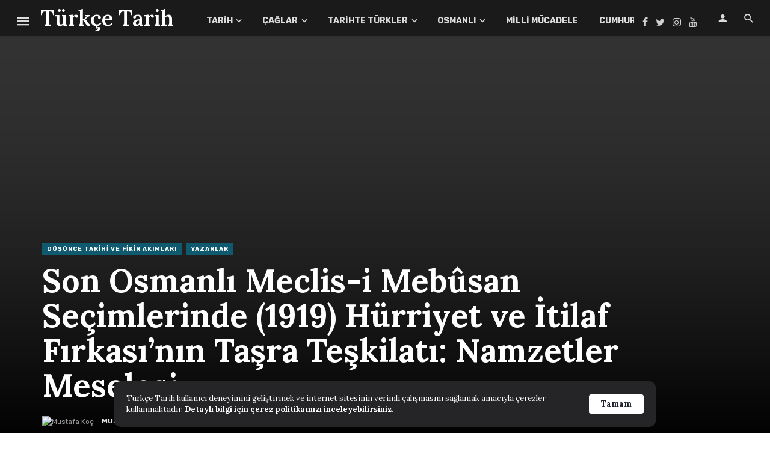

--- FILE ---
content_type: text/html; charset=UTF-8
request_url: https://turkcetarih.com/yazarlar/son-osmanli-meclis-i-mebusan-secimlerinde-1919-hurriyet-ve-itilaf-firkasinin-tasra-teskilati-namzetler-meselesi/
body_size: 36308
content:
<!DOCTYPE html>
<html lang="tr">
<head>
	<meta charset="UTF-8" />
    
    <meta name="viewport" content="width=device-width, initial-scale=1"/>
    
    <link rel="profile" href="https://gmpg.org/xfn/11" />
	
	<link rel="pingback" href="https://turkcetarih.com/xmlrpc.php">
    
    <!-- Schema meta -->
        <script type="application/ld+json">
{
          "@context": "http://schema.org",
          "@type": "NewsArticle",
          "mainEntityOfPage": {
            "@type": "WebPage",
            "@id": "https://turkcetarih.com/yazarlar/son-osmanli-meclis-i-mebusan-secimlerinde-1919-hurriyet-ve-itilaf-firkasinin-tasra-teskilati-namzetler-meselesi/"
          },
          "headline": "Son Osmanlı Meclis-i Mebûsan Seçimlerinde (1919) Hürriyet ve İtilaf Fırkası&#8217;nın Taşra Teşkilatı: Namzetler Meselesi",
          "image": [
            "https://medya.turkcetarih.com/uploads/big/ddcd48d5d942b30c9da425d10f30599d.jpg"
           ],
          "datePublished": "2022-05-10T23:55:07+00:00",
          "dateModified": "2023-01-23T10:25:21+03:00",
          "author": {
            "@type": "Person",
            "name": "Mustafa Koç"
          },
           "publisher": {
            "@type": "Organization",
            "name": "Türkçe Tarih",
            "logo": {
              "@type": "ImageObject",
              "url": ""
            }
          },
          "description": ""
        }
        </script>
            <script type="9ed7ea8b508c9398504babaf-application/javascript">var ajaxurl = "https://turkcetarih.com/wp-admin/admin-ajax.php"</script><meta name='robots' content='index, follow, max-image-preview:large, max-snippet:-1, max-video-preview:-1' />

	<!-- This site is optimized with the Yoast SEO plugin v25.6 - https://yoast.com/wordpress/plugins/seo/ -->
	<title>Son Osmanlı Meclis-i Mebûsan Seçimlerinde (1919) Hürriyet ve İtilaf Fırkası&#039;nın Taşra Teşkilatı: Namzetler Meselesi | Türkçe Tarih</title>
	<link rel="canonical" href="https://turkcetarih.com/yazarlar/son-osmanli-meclis-i-mebusan-secimlerinde-1919-hurriyet-ve-itilaf-firkasinin-tasra-teskilati-namzetler-meselesi/" />
	<meta property="og:locale" content="tr_TR" />
	<meta property="og:type" content="article" />
	<meta property="og:title" content="Son Osmanlı Meclis-i Mebûsan Seçimlerinde (1919) Hürriyet ve İtilaf Fırkası&#039;nın Taşra Teşkilatı: Namzetler Meselesi | Türkçe Tarih" />
	<meta property="og:description" content="Son Osmanlı Meclis-i Mebûsan seçimine katılım konusunda Hürriyet ve İtilaf genel merkezi ile taşra şubeleri arasında anlaşmazlık görülmektedir. [1] Zeynelabidin Efendi&#8217;ye göre Anadolu&#8217;nun hali Hürriyet ve İtilaf Fırkasının seçime katılımının önündeki en büyük engeldir. [2] Alemdar ise aynı dönemde İzmir etrafında bulunan Kuva-yı Milliye mensuplarının çoğunun Milli Ahrar ve Hürriyet ve İtilafçı &#8220;fedakâranlar&#8221; olduklarını yazmaktadır. [3] 12 Ekim 1919&#8217;da Hürriyet ve İtilaf Fırkası, genel merkezinde düzenlediği ve taşra şubelerinden davet edilen delegeleriyle yaptığı toplantıda seçimlerle ilgili birtakım kararlar almıştır. Bu kararlara göre Hürriyet ve İtilaf Fırkası, Anadolu seçimlerine, hükümet tarafından denetlemek üzere müfettişler gönderildiği takdirde katılacaktır. [4] 16 Ekim 1919&#8217;da [&hellip;]" />
	<meta property="og:url" content="https://turkcetarih.com/yazarlar/son-osmanli-meclis-i-mebusan-secimlerinde-1919-hurriyet-ve-itilaf-firkasinin-tasra-teskilati-namzetler-meselesi/" />
	<meta property="og:site_name" content="Türkçe Tarih" />
	<meta property="article:publisher" content="https://www.facebook.com/turkcetarih" />
	<meta property="article:published_time" content="2022-05-10T21:55:07+00:00" />
	<meta property="article:modified_time" content="2023-01-23T07:25:21+00:00" />
	<meta property="og:image" content="https://medya.turkcetarih.com/uploads/big/ddcd48d5d942b30c9da425d10f30599d.jpg" />
	<meta property="og:image:width" content="1200" />
	<meta property="og:image:height" content="675" />
	<meta property="og:image:type" content="image/jpeg" />
	<meta name="author" content="Mustafa Koç" />
	<meta name="twitter:card" content="summary_large_image" />
	<meta name="twitter:title" content="Son Osmanlı Meclis-i Mebûsan Seçimlerinde (1919) Hürriyet ve İtilaf Fırkası&#039;nın Taşra Teşkilatı: Namzetler Meselesi | Türkçe Tarih" />
	<meta name="twitter:image" content="https://medya.turkcetarih.com/uploads/big/ddcd48d5d942b30c9da425d10f30599d.jpg" />
	<meta name="twitter:creator" content="@turkcetarih" />
	<meta name="twitter:site" content="@turkcetarih" />
	<meta name="twitter:label1" content="Yazan:" />
	<meta name="twitter:data1" content="Mustafa Koç" />
	<meta name="twitter:label2" content="Tahmini okuma süresi" />
	<meta name="twitter:data2" content="12 dakika" />
	<script type="application/ld+json" class="yoast-schema-graph">{"@context":"https://schema.org","@graph":[{"@type":"WebPage","@id":"https://turkcetarih.com/yazarlar/son-osmanli-meclis-i-mebusan-secimlerinde-1919-hurriyet-ve-itilaf-firkasinin-tasra-teskilati-namzetler-meselesi/","url":"https://turkcetarih.com/yazarlar/son-osmanli-meclis-i-mebusan-secimlerinde-1919-hurriyet-ve-itilaf-firkasinin-tasra-teskilati-namzetler-meselesi/","name":"Son Osmanlı Meclis-i Mebûsan Seçimlerinde (1919) Hürriyet ve İtilaf Fırkası'nın Taşra Teşkilatı: Namzetler Meselesi | Türkçe Tarih","isPartOf":{"@id":"https://turkcetarih.com/#website"},"primaryImageOfPage":{"@id":"https://turkcetarih.com/yazarlar/son-osmanli-meclis-i-mebusan-secimlerinde-1919-hurriyet-ve-itilaf-firkasinin-tasra-teskilati-namzetler-meselesi/#primaryimage"},"image":{"@id":"https://turkcetarih.com/yazarlar/son-osmanli-meclis-i-mebusan-secimlerinde-1919-hurriyet-ve-itilaf-firkasinin-tasra-teskilati-namzetler-meselesi/#primaryimage"},"thumbnailUrl":"https://medya.turkcetarih.com/uploads/big/ddcd48d5d942b30c9da425d10f30599d.jpg","datePublished":"2022-05-10T21:55:07+00:00","dateModified":"2023-01-23T07:25:21+00:00","author":{"@id":"https://turkcetarih.com/#/schema/person/af0be841b73a8b05d813009d81e0dfea"},"breadcrumb":{"@id":"https://turkcetarih.com/yazarlar/son-osmanli-meclis-i-mebusan-secimlerinde-1919-hurriyet-ve-itilaf-firkasinin-tasra-teskilati-namzetler-meselesi/#breadcrumb"},"inLanguage":"tr","potentialAction":[{"@type":"ReadAction","target":["https://turkcetarih.com/yazarlar/son-osmanli-meclis-i-mebusan-secimlerinde-1919-hurriyet-ve-itilaf-firkasinin-tasra-teskilati-namzetler-meselesi/"]}]},{"@type":"ImageObject","inLanguage":"tr","@id":"https://turkcetarih.com/yazarlar/son-osmanli-meclis-i-mebusan-secimlerinde-1919-hurriyet-ve-itilaf-firkasinin-tasra-teskilati-namzetler-meselesi/#primaryimage","url":"https://medya.turkcetarih.com/uploads/big/ddcd48d5d942b30c9da425d10f30599d.jpg","contentUrl":"https://medya.turkcetarih.com/uploads/big/ddcd48d5d942b30c9da425d10f30599d.jpg","width":1200,"height":675,"caption":"Alemdar gazetesi"},{"@type":"BreadcrumbList","@id":"https://turkcetarih.com/yazarlar/son-osmanli-meclis-i-mebusan-secimlerinde-1919-hurriyet-ve-itilaf-firkasinin-tasra-teskilati-namzetler-meselesi/#breadcrumb","itemListElement":[{"@type":"ListItem","position":1,"name":"Ana sayfa","item":"https://turkcetarih.com/"},{"@type":"ListItem","position":2,"name":"Tarih","item":"https://turkcetarih.com/kategori/tarih/"},{"@type":"ListItem","position":3,"name":"Düşünce Tarihi ve Fikir Akımları","item":"https://turkcetarih.com/kategori/tarih/dusunce-tarihi-fikir-akimlari/"},{"@type":"ListItem","position":4,"name":"Son Osmanlı Meclis-i Mebûsan Seçimlerinde (1919) Hürriyet ve İtilaf Fırkası&#8217;nın Taşra Teşkilatı: Namzetler Meselesi"}]},{"@type":"WebSite","@id":"https://turkcetarih.com/#website","url":"https://turkcetarih.com/","name":"Türkçe Tarih","description":"Tarih’e Türkçe bir bakış için!","potentialAction":[{"@type":"SearchAction","target":{"@type":"EntryPoint","urlTemplate":"https://turkcetarih.com/?s={search_term_string}"},"query-input":{"@type":"PropertyValueSpecification","valueRequired":true,"valueName":"search_term_string"}}],"inLanguage":"tr"},{"@type":"Person","@id":"https://turkcetarih.com/#/schema/person/af0be841b73a8b05d813009d81e0dfea","name":"Mustafa Koç","image":{"@type":"ImageObject","inLanguage":"tr","@id":"https://turkcetarih.com/#/schema/person/image/","url":"https://medya.turkcetarih.com/uploads/big/9d057a0f1f523f8b3aeb633f3d118d77.jpg","contentUrl":"https://medya.turkcetarih.com/uploads/big/9d057a0f1f523f8b3aeb633f3d118d77.jpg","caption":"Mustafa Koç"},"description":"1992 yılında Rize'de doğdu. Lise eğitimini Rize Lisesinde tamamladı ve akabinde Ondokuz Mayıs Üniversitesi Fen - Edebiyat Fakültesi Tarih Bölümünden 2014 yılında mezun oldu. 2017 yılında ise OMÜSBE Tarih Yüksek Lisans programını \"Atatürk Döneminde Müteşebbis Sınıfın Geliştirilmesine Yönelik Tasarruflar\" adlı tezi ile bitirdi. Halen İstanbul Üniversitesi Türkiye Cumhuriyeti Tarihi Anabilim Dalında doktora eğitimine devam etmektedir. İleri derecede İngilizce bilmektedir.","sameAs":["https://turkcetarih.com"],"url":"https://turkcetarih.com/yazar/mustafakoc/"}]}</script>
	<!-- / Yoast SEO plugin. -->


<link rel='dns-prefetch' href='//www.googletagmanager.com' />
<link rel='dns-prefetch' href='//fonts.googleapis.com' />
<link rel='dns-prefetch' href='//res.cloudinary.com' />
<link rel='preconnect' href='https://res.cloudinary.com' />
<link rel='preconnect' href='https://fonts.gstatic.com' crossorigin />
<link rel="alternate" type="application/rss+xml" title="Türkçe Tarih &raquo; akışı" href="https://turkcetarih.com/feed/" />
<link rel="alternate" type="application/rss+xml" title="Türkçe Tarih &raquo; yorum akışı" href="https://turkcetarih.com/comments/feed/" />
<link rel="alternate" type="application/rss+xml" title="Türkçe Tarih &raquo; Son Osmanlı Meclis-i Mebûsan Seçimlerinde (1919) Hürriyet ve İtilaf Fırkası&#8217;nın Taşra Teşkilatı: Namzetler Meselesi yorum akışı" href="https://turkcetarih.com/yazarlar/son-osmanli-meclis-i-mebusan-secimlerinde-1919-hurriyet-ve-itilaf-firkasinin-tasra-teskilati-namzetler-meselesi/feed/" />
<script type="9ed7ea8b508c9398504babaf-text/javascript">
/* <![CDATA[ */
window._wpemojiSettings = {"baseUrl":"https:\/\/s.w.org\/images\/core\/emoji\/15.0.3\/72x72\/","ext":".png","svgUrl":"https:\/\/s.w.org\/images\/core\/emoji\/15.0.3\/svg\/","svgExt":".svg","source":{"concatemoji":"https:\/\/turkcetarih.com\/wp-includes\/js\/wp-emoji-release.min.js?ver=6.6.4"}};
/*! This file is auto-generated */
!function(i,n){var o,s,e;function c(e){try{var t={supportTests:e,timestamp:(new Date).valueOf()};sessionStorage.setItem(o,JSON.stringify(t))}catch(e){}}function p(e,t,n){e.clearRect(0,0,e.canvas.width,e.canvas.height),e.fillText(t,0,0);var t=new Uint32Array(e.getImageData(0,0,e.canvas.width,e.canvas.height).data),r=(e.clearRect(0,0,e.canvas.width,e.canvas.height),e.fillText(n,0,0),new Uint32Array(e.getImageData(0,0,e.canvas.width,e.canvas.height).data));return t.every(function(e,t){return e===r[t]})}function u(e,t,n){switch(t){case"flag":return n(e,"\ud83c\udff3\ufe0f\u200d\u26a7\ufe0f","\ud83c\udff3\ufe0f\u200b\u26a7\ufe0f")?!1:!n(e,"\ud83c\uddfa\ud83c\uddf3","\ud83c\uddfa\u200b\ud83c\uddf3")&&!n(e,"\ud83c\udff4\udb40\udc67\udb40\udc62\udb40\udc65\udb40\udc6e\udb40\udc67\udb40\udc7f","\ud83c\udff4\u200b\udb40\udc67\u200b\udb40\udc62\u200b\udb40\udc65\u200b\udb40\udc6e\u200b\udb40\udc67\u200b\udb40\udc7f");case"emoji":return!n(e,"\ud83d\udc26\u200d\u2b1b","\ud83d\udc26\u200b\u2b1b")}return!1}function f(e,t,n){var r="undefined"!=typeof WorkerGlobalScope&&self instanceof WorkerGlobalScope?new OffscreenCanvas(300,150):i.createElement("canvas"),a=r.getContext("2d",{willReadFrequently:!0}),o=(a.textBaseline="top",a.font="600 32px Arial",{});return e.forEach(function(e){o[e]=t(a,e,n)}),o}function t(e){var t=i.createElement("script");t.src=e,t.defer=!0,i.head.appendChild(t)}"undefined"!=typeof Promise&&(o="wpEmojiSettingsSupports",s=["flag","emoji"],n.supports={everything:!0,everythingExceptFlag:!0},e=new Promise(function(e){i.addEventListener("DOMContentLoaded",e,{once:!0})}),new Promise(function(t){var n=function(){try{var e=JSON.parse(sessionStorage.getItem(o));if("object"==typeof e&&"number"==typeof e.timestamp&&(new Date).valueOf()<e.timestamp+604800&&"object"==typeof e.supportTests)return e.supportTests}catch(e){}return null}();if(!n){if("undefined"!=typeof Worker&&"undefined"!=typeof OffscreenCanvas&&"undefined"!=typeof URL&&URL.createObjectURL&&"undefined"!=typeof Blob)try{var e="postMessage("+f.toString()+"("+[JSON.stringify(s),u.toString(),p.toString()].join(",")+"));",r=new Blob([e],{type:"text/javascript"}),a=new Worker(URL.createObjectURL(r),{name:"wpTestEmojiSupports"});return void(a.onmessage=function(e){c(n=e.data),a.terminate(),t(n)})}catch(e){}c(n=f(s,u,p))}t(n)}).then(function(e){for(var t in e)n.supports[t]=e[t],n.supports.everything=n.supports.everything&&n.supports[t],"flag"!==t&&(n.supports.everythingExceptFlag=n.supports.everythingExceptFlag&&n.supports[t]);n.supports.everythingExceptFlag=n.supports.everythingExceptFlag&&!n.supports.flag,n.DOMReady=!1,n.readyCallback=function(){n.DOMReady=!0}}).then(function(){return e}).then(function(){var e;n.supports.everything||(n.readyCallback(),(e=n.source||{}).concatemoji?t(e.concatemoji):e.wpemoji&&e.twemoji&&(t(e.twemoji),t(e.wpemoji)))}))}((window,document),window._wpemojiSettings);
/* ]]> */
</script>
<style id='wp-emoji-styles-inline-css' type='text/css'>

	img.wp-smiley, img.emoji {
		display: inline !important;
		border: none !important;
		box-shadow: none !important;
		height: 1em !important;
		width: 1em !important;
		margin: 0 0.07em !important;
		vertical-align: -0.1em !important;
		background: none !important;
		padding: 0 !important;
	}
</style>
<link rel='stylesheet' id='wp-block-library-css' href='https://turkcetarih.com/wp-includes/css/dist/block-library/style.min.css?ver=6.6.4' type='text/css' media='all' />
<style id='classic-theme-styles-inline-css' type='text/css'>
/*! This file is auto-generated */
.wp-block-button__link{color:#fff;background-color:#32373c;border-radius:9999px;box-shadow:none;text-decoration:none;padding:calc(.667em + 2px) calc(1.333em + 2px);font-size:1.125em}.wp-block-file__button{background:#32373c;color:#fff;text-decoration:none}
</style>
<style id='global-styles-inline-css' type='text/css'>
:root{--wp--preset--aspect-ratio--square: 1;--wp--preset--aspect-ratio--4-3: 4/3;--wp--preset--aspect-ratio--3-4: 3/4;--wp--preset--aspect-ratio--3-2: 3/2;--wp--preset--aspect-ratio--2-3: 2/3;--wp--preset--aspect-ratio--16-9: 16/9;--wp--preset--aspect-ratio--9-16: 9/16;--wp--preset--color--black: #000000;--wp--preset--color--cyan-bluish-gray: #abb8c3;--wp--preset--color--white: #ffffff;--wp--preset--color--pale-pink: #f78da7;--wp--preset--color--vivid-red: #cf2e2e;--wp--preset--color--luminous-vivid-orange: #ff6900;--wp--preset--color--luminous-vivid-amber: #fcb900;--wp--preset--color--light-green-cyan: #7bdcb5;--wp--preset--color--vivid-green-cyan: #00d084;--wp--preset--color--pale-cyan-blue: #8ed1fc;--wp--preset--color--vivid-cyan-blue: #0693e3;--wp--preset--color--vivid-purple: #9b51e0;--wp--preset--gradient--vivid-cyan-blue-to-vivid-purple: linear-gradient(135deg,rgba(6,147,227,1) 0%,rgb(155,81,224) 100%);--wp--preset--gradient--light-green-cyan-to-vivid-green-cyan: linear-gradient(135deg,rgb(122,220,180) 0%,rgb(0,208,130) 100%);--wp--preset--gradient--luminous-vivid-amber-to-luminous-vivid-orange: linear-gradient(135deg,rgba(252,185,0,1) 0%,rgba(255,105,0,1) 100%);--wp--preset--gradient--luminous-vivid-orange-to-vivid-red: linear-gradient(135deg,rgba(255,105,0,1) 0%,rgb(207,46,46) 100%);--wp--preset--gradient--very-light-gray-to-cyan-bluish-gray: linear-gradient(135deg,rgb(238,238,238) 0%,rgb(169,184,195) 100%);--wp--preset--gradient--cool-to-warm-spectrum: linear-gradient(135deg,rgb(74,234,220) 0%,rgb(151,120,209) 20%,rgb(207,42,186) 40%,rgb(238,44,130) 60%,rgb(251,105,98) 80%,rgb(254,248,76) 100%);--wp--preset--gradient--blush-light-purple: linear-gradient(135deg,rgb(255,206,236) 0%,rgb(152,150,240) 100%);--wp--preset--gradient--blush-bordeaux: linear-gradient(135deg,rgb(254,205,165) 0%,rgb(254,45,45) 50%,rgb(107,0,62) 100%);--wp--preset--gradient--luminous-dusk: linear-gradient(135deg,rgb(255,203,112) 0%,rgb(199,81,192) 50%,rgb(65,88,208) 100%);--wp--preset--gradient--pale-ocean: linear-gradient(135deg,rgb(255,245,203) 0%,rgb(182,227,212) 50%,rgb(51,167,181) 100%);--wp--preset--gradient--electric-grass: linear-gradient(135deg,rgb(202,248,128) 0%,rgb(113,206,126) 100%);--wp--preset--gradient--midnight: linear-gradient(135deg,rgb(2,3,129) 0%,rgb(40,116,252) 100%);--wp--preset--font-size--small: 13px;--wp--preset--font-size--medium: 20px;--wp--preset--font-size--large: 36px;--wp--preset--font-size--x-large: 42px;--wp--preset--spacing--20: 0.44rem;--wp--preset--spacing--30: 0.67rem;--wp--preset--spacing--40: 1rem;--wp--preset--spacing--50: 1.5rem;--wp--preset--spacing--60: 2.25rem;--wp--preset--spacing--70: 3.38rem;--wp--preset--spacing--80: 5.06rem;--wp--preset--shadow--natural: 6px 6px 9px rgba(0, 0, 0, 0.2);--wp--preset--shadow--deep: 12px 12px 50px rgba(0, 0, 0, 0.4);--wp--preset--shadow--sharp: 6px 6px 0px rgba(0, 0, 0, 0.2);--wp--preset--shadow--outlined: 6px 6px 0px -3px rgba(255, 255, 255, 1), 6px 6px rgba(0, 0, 0, 1);--wp--preset--shadow--crisp: 6px 6px 0px rgba(0, 0, 0, 1);}:where(.is-layout-flex){gap: 0.5em;}:where(.is-layout-grid){gap: 0.5em;}body .is-layout-flex{display: flex;}.is-layout-flex{flex-wrap: wrap;align-items: center;}.is-layout-flex > :is(*, div){margin: 0;}body .is-layout-grid{display: grid;}.is-layout-grid > :is(*, div){margin: 0;}:where(.wp-block-columns.is-layout-flex){gap: 2em;}:where(.wp-block-columns.is-layout-grid){gap: 2em;}:where(.wp-block-post-template.is-layout-flex){gap: 1.25em;}:where(.wp-block-post-template.is-layout-grid){gap: 1.25em;}.has-black-color{color: var(--wp--preset--color--black) !important;}.has-cyan-bluish-gray-color{color: var(--wp--preset--color--cyan-bluish-gray) !important;}.has-white-color{color: var(--wp--preset--color--white) !important;}.has-pale-pink-color{color: var(--wp--preset--color--pale-pink) !important;}.has-vivid-red-color{color: var(--wp--preset--color--vivid-red) !important;}.has-luminous-vivid-orange-color{color: var(--wp--preset--color--luminous-vivid-orange) !important;}.has-luminous-vivid-amber-color{color: var(--wp--preset--color--luminous-vivid-amber) !important;}.has-light-green-cyan-color{color: var(--wp--preset--color--light-green-cyan) !important;}.has-vivid-green-cyan-color{color: var(--wp--preset--color--vivid-green-cyan) !important;}.has-pale-cyan-blue-color{color: var(--wp--preset--color--pale-cyan-blue) !important;}.has-vivid-cyan-blue-color{color: var(--wp--preset--color--vivid-cyan-blue) !important;}.has-vivid-purple-color{color: var(--wp--preset--color--vivid-purple) !important;}.has-black-background-color{background-color: var(--wp--preset--color--black) !important;}.has-cyan-bluish-gray-background-color{background-color: var(--wp--preset--color--cyan-bluish-gray) !important;}.has-white-background-color{background-color: var(--wp--preset--color--white) !important;}.has-pale-pink-background-color{background-color: var(--wp--preset--color--pale-pink) !important;}.has-vivid-red-background-color{background-color: var(--wp--preset--color--vivid-red) !important;}.has-luminous-vivid-orange-background-color{background-color: var(--wp--preset--color--luminous-vivid-orange) !important;}.has-luminous-vivid-amber-background-color{background-color: var(--wp--preset--color--luminous-vivid-amber) !important;}.has-light-green-cyan-background-color{background-color: var(--wp--preset--color--light-green-cyan) !important;}.has-vivid-green-cyan-background-color{background-color: var(--wp--preset--color--vivid-green-cyan) !important;}.has-pale-cyan-blue-background-color{background-color: var(--wp--preset--color--pale-cyan-blue) !important;}.has-vivid-cyan-blue-background-color{background-color: var(--wp--preset--color--vivid-cyan-blue) !important;}.has-vivid-purple-background-color{background-color: var(--wp--preset--color--vivid-purple) !important;}.has-black-border-color{border-color: var(--wp--preset--color--black) !important;}.has-cyan-bluish-gray-border-color{border-color: var(--wp--preset--color--cyan-bluish-gray) !important;}.has-white-border-color{border-color: var(--wp--preset--color--white) !important;}.has-pale-pink-border-color{border-color: var(--wp--preset--color--pale-pink) !important;}.has-vivid-red-border-color{border-color: var(--wp--preset--color--vivid-red) !important;}.has-luminous-vivid-orange-border-color{border-color: var(--wp--preset--color--luminous-vivid-orange) !important;}.has-luminous-vivid-amber-border-color{border-color: var(--wp--preset--color--luminous-vivid-amber) !important;}.has-light-green-cyan-border-color{border-color: var(--wp--preset--color--light-green-cyan) !important;}.has-vivid-green-cyan-border-color{border-color: var(--wp--preset--color--vivid-green-cyan) !important;}.has-pale-cyan-blue-border-color{border-color: var(--wp--preset--color--pale-cyan-blue) !important;}.has-vivid-cyan-blue-border-color{border-color: var(--wp--preset--color--vivid-cyan-blue) !important;}.has-vivid-purple-border-color{border-color: var(--wp--preset--color--vivid-purple) !important;}.has-vivid-cyan-blue-to-vivid-purple-gradient-background{background: var(--wp--preset--gradient--vivid-cyan-blue-to-vivid-purple) !important;}.has-light-green-cyan-to-vivid-green-cyan-gradient-background{background: var(--wp--preset--gradient--light-green-cyan-to-vivid-green-cyan) !important;}.has-luminous-vivid-amber-to-luminous-vivid-orange-gradient-background{background: var(--wp--preset--gradient--luminous-vivid-amber-to-luminous-vivid-orange) !important;}.has-luminous-vivid-orange-to-vivid-red-gradient-background{background: var(--wp--preset--gradient--luminous-vivid-orange-to-vivid-red) !important;}.has-very-light-gray-to-cyan-bluish-gray-gradient-background{background: var(--wp--preset--gradient--very-light-gray-to-cyan-bluish-gray) !important;}.has-cool-to-warm-spectrum-gradient-background{background: var(--wp--preset--gradient--cool-to-warm-spectrum) !important;}.has-blush-light-purple-gradient-background{background: var(--wp--preset--gradient--blush-light-purple) !important;}.has-blush-bordeaux-gradient-background{background: var(--wp--preset--gradient--blush-bordeaux) !important;}.has-luminous-dusk-gradient-background{background: var(--wp--preset--gradient--luminous-dusk) !important;}.has-pale-ocean-gradient-background{background: var(--wp--preset--gradient--pale-ocean) !important;}.has-electric-grass-gradient-background{background: var(--wp--preset--gradient--electric-grass) !important;}.has-midnight-gradient-background{background: var(--wp--preset--gradient--midnight) !important;}.has-small-font-size{font-size: var(--wp--preset--font-size--small) !important;}.has-medium-font-size{font-size: var(--wp--preset--font-size--medium) !important;}.has-large-font-size{font-size: var(--wp--preset--font-size--large) !important;}.has-x-large-font-size{font-size: var(--wp--preset--font-size--x-large) !important;}
:where(.wp-block-post-template.is-layout-flex){gap: 1.25em;}:where(.wp-block-post-template.is-layout-grid){gap: 1.25em;}
:where(.wp-block-columns.is-layout-flex){gap: 2em;}:where(.wp-block-columns.is-layout-grid){gap: 2em;}
:root :where(.wp-block-pullquote){font-size: 1.5em;line-height: 1.6;}
</style>
<link rel='stylesheet' id='contact-form-7-css' href='https://turkcetarih.com/wp-content/plugins/contact-form-7/includes/css/styles.css?ver=6.0.6' type='text/css' media='all' />
<link rel='stylesheet' id='responsive-lightbox-prettyphoto-css' href='https://turkcetarih.com/wp-content/plugins/responsive-lightbox/assets/prettyphoto/prettyPhoto.min.css?ver=3.1.6' type='text/css' media='all' />
<link rel='stylesheet' id='bkswcss-css' href='https://turkcetarih.com/wp-content/plugins/tnm-shortcode/css/shortcode.css?ver=6.6.4' type='text/css' media='all' />
<link rel='stylesheet' id='ppress-frontend-css' href='https://turkcetarih.com/wp-content/plugins/wp-user-avatar/assets/css/frontend.min.css?ver=4.16.8' type='text/css' media='all' />
<link rel='stylesheet' id='ppress-flatpickr-css' href='https://turkcetarih.com/wp-content/plugins/wp-user-avatar/assets/flatpickr/flatpickr.min.css?ver=4.16.8' type='text/css' media='all' />
<link rel='stylesheet' id='ppress-select2-css' href='https://turkcetarih.com/wp-content/plugins/wp-user-avatar/assets/select2/select2.min.css?ver=6.6.4' type='text/css' media='all' />
<link rel='stylesheet' id='thenextmag_vendors-css' href='https://turkcetarih.com/wp-content/themes/the-next-mag/css/vendors.css?ver=6.6.4' type='text/css' media='all' />
<link rel='stylesheet' id='thenextmag-style-css' href='https://turkcetarih.com/wp-content/themes/the-next-mag/css/style.css?ver=6.6.4' type='text/css' media='all' />
<style id='thenextmag-style-inline-css' type='text/css'>
.header-1 .header-main, 
                                        .header-2 .header-main, 
                                        .header-3 .site-header, 
                                        .header-4 .navigation-bar,
                                        .header-5 .navigation-bar,
                                        .header-6 .navigation-bar,
                                        .header-7 .header-main,
                                        .header-8 .header-main,
                                        .header-9 .site-header
                                        {background: #1a1a1a;}.sticky-header.is-fixed > .navigation-bar
                                        {background: #1a1a1a;}#mnmd-mobile-header
                                        {background: #1a1a1a;}.site-footer, .footer-3.site-footer, .footer-5.site-footer
                                        {background: #4A4A4A;
                                        background: -webkit-linear-gradient(180deg, #4A4A4A 0, #111111 100%);
                                        background: linear-gradient(180deg, #4A4A4A 0, #111111 100%);}::selection {color: #FFF; background: #0F5A6F;}::-webkit-selection {color: #FFF; background: #0F5A6F;}
                            .post--vertical-thumb-background-point-circle .post__thumb:before {--background-shadow: #0F5A6F;} .pattern-circle-background-stripe:before {
                            background: repeating-linear-gradient(45deg, transparent, transparent 6px, #0F5A6F 6px, #0F5A6F 12px);}.navigation--main .sub-menu li:hover>a, a, a:hover, a:focus, a:active, .color-primary, .site-title, .mnmd-widget-indexed-posts-b .posts-list > li .post__title:after,
            .author-box .author-name a, 
            .woocommerce div.product p.price, .woocommerce div.product span.price,
            .woocommerce-message::before, .woocommerce-info::before, .woocommerce-error::before, .woocommerce-downloads .woocommerce-info:before,
            .woocommerce table.shop_table a.remove:hover, .woocommerce.widget .woocommerce-mini-cart  a.remove_from_cart_button:hover,
            .woocommerce-MyAccount-navigation .woocommerce-MyAccount-navigation-link.is-active a,
            .woocommerce-MyAccount-navigation .woocommerce-MyAccount-navigation-link a:hover,
            .woocommerce.widget_product_tag_cloud .tagcloud a:hover,
            .wc-block-grid__product-rating .star-rating span:before, .wc-block-grid__product-rating .wc-block-grid__product-rating__stars span:before,
            .woocommerce .star-rating span::before
            {color: #0F5A6F;}.mnmd-featured-block-m.background-primary .post--horizontal-reverse-fullwidth .post__text:before, .mnmd-featured-block-l.background-primary .section-main .post-sub, .mnmd-featured-block-r.mnmd-featured-block-r-has-background-theme:after, .mnmd-widget-indexed-posts-a .posts-list>li .post__thumb:after, .btn-rectangle-large, .post-no-thumb-space-large, .post--horizontal-read-more-rotate .post__text-column.post__text-button:before, .mnmd-posts-block-q .section-sub .post-sub .post-sub-wrap:before, .background-hover-fixed:before, .post--overlay-text-style-card .post__readmore:hover a, .post--overlay-background-theme .background-img:after, .category-tile__name, .cat-0.cat-theme-bg.cat-theme-bg, .primary-bg-color, .navigation--main > li > a:before, .mnmd-pagination__item-current, .mnmd-pagination__item-current:hover, 
            .mnmd-pagination__item-current:focus, .mnmd-pagination__item-current:active, .mnmd-pagination--next-n-prev .mnmd-pagination__links a:last-child .mnmd-pagination__item,
            .subscribe-form__fields input[type='submit'], .has-overlap-bg:before, .post__cat--bg, a.post__cat--bg, .entry-cat--bg, a.entry-cat--bg, 
            .comments-count-box, .mnmd-widget--box .widget__title,  .posts-list > li .post__thumb:after, 
            .widget_calendar td a:before, .widget_calendar #today, .widget_calendar #today a, .entry-action-btn, .posts-navigation__label:before, 
            .comment-form .form-submit input[type='submit'], .mnmd-carousel-dots-b .swiper-pagination-bullet-active,
             .site-header--side-logo .header-logo:not(.header-logo--mobile), .list-square-bullet > li > *:before, .list-square-bullet-exclude-first > li:not(:first-child) > *:before,
             .btn-primary, .btn-primary:active, .btn-primary:focus, .btn-primary:hover, 
             .btn-primary.active.focus, .btn-primary.active:focus, .btn-primary.active:hover, .btn-primary:active.focus, .btn-primary:active:focus, .btn-primary:active:hover,
             .woocommerce .wp-block-button:not(.wc-block-grid__product-add-to-cart) .wp-block-button__link,
             .woocommerce .wp-block-button:not(.wc-block-grid__product-add-to-cart) .wp-block-button__link,
            .woocommerce .wc-block-grid__product .wp-block-button__link:hover,
            .woocommerce #respond input#submit:hover, .woocommerce a.button:hover, .woocommerce button.button:hover, .woocommerce input.button:hover,
            .editor-styles-wrapper .wc-block-grid__products .wc-block-grid__product .wc-block-grid__product-onsale, .wc-block-grid__product-onsale,
            .woocommerce ul.products li.product .onsale,
            .woocommerce nav.woocommerce-pagination ul li a:focus, .woocommerce nav.woocommerce-pagination ul li a:hover, .woocommerce nav.woocommerce-pagination ul li span.current,
            .woocommerce span.onsale, .woocommerce div.product .woocommerce-tabs ul.tabs li.active, 
            .woocommerce-Tabs-panel .comment-reply-title:before,.woocommerce a.button.alt, .woocommerce a.button.alt:hover,
            .woocommerce button.button.alt, .woocommerce button.button.alt:hover, .woocommerce-account .addresses .title a.edit,
            .woocommerce-message a.button, .woocommerce-downloads .woocommerce-Message a.button,
            .woocommerce button.button,
            .woocommerce a.button.wc-backward,
            .woocommerce .widget_shopping_cart .buttons a, .woocommerce.widget_shopping_cart .buttons a,
            .woocommerce.widget_product_search .woocommerce-product-search button,
            .atbs-style-page-content-store .wp-block-cover .wp-block-button__link,
            .woocommerce ul.products li.product .onsale,
            .woocommerce .wc-block-grid__product .wp-block-button__link:hover,
            .woocommerce button.button, .woocommerce a.button.wc-backward,
            .atbs-style-page-content-store .wp-block-button__link:hover,
            .woocommerce div.product form.cart .button:hover,
            div.wpforms-container-full .wpforms-form button[type=submit], div.wpforms-container-full .wpforms-form button[type=submit]:hover
            {background-color: #0F5A6F;}.site-header--skin-4 .navigation--main > li > a:before
            {background-color: #0F5A6F !important;}.post-score-hexagon .hexagon-svg g path
            {fill: #0F5A6F;}.mnmd-featured-block-r.mnmd-featured-block-r-has-background-theme .section-sub, .has-overlap-frame:before, .mnmd-gallery-slider .fotorama__thumb-border, .bypostauthor > .comment-body .comment-author > img
            {border-color: #0F5A6F;}.mnmd-pagination--next-n-prev .mnmd-pagination__links a:last-child .mnmd-pagination__item:after
            {border-left-color: #0F5A6F;}.bk-preload-wrapper:after, .comments-count-box:before, .woocommerce-error, .woocommerce-message, .woocommerce-info
            {border-top-color: #0F5A6F;}.bk-preload-wrapper:after
            {border-bottom-color: #0F5A6F;}.navigation--offcanvas li > a:after
            {border-right-color: #0F5A6F;}.post--single-cover-gradient .single-header
            {
                background-image: -webkit-linear-gradient( bottom , #0F5A6F 0%, rgba(252, 60, 45, 0.7) 50%, rgba(252, 60, 45, 0) 100%);
                background-image: linear-gradient(to top, #0F5A6F 0%, rgba(252, 60, 45, 0.7) 50%, rgba(252, 60, 45, 0) 100%);
            }.subscribe-form__fields input[type='submit']:hover,
            .comment-form .form-submit input[type='submit']:active, .comment-form .form-submit input[type='submit']:focus, .comment-form .form-submit input[type='submit']:hover
            {background-color: #20B5DD;}mnmd-video-box__playlist .is-playing .post__thumb:after { content: 'Now playing'; }
</style>
<link rel='stylesheet' id='newsletter-css' href='https://turkcetarih.com/wp-content/plugins/newsletter/style.css?ver=8.9.2' type='text/css' media='all' />
<link rel='stylesheet' id='bkb-font-awesome-styles-css' href='https://turkcetarih.com/wp-content/plugins/bwl-kb-manager/css/font-awesome.min.css?ver=1.4.0' type='text/css' media='all' />
<link rel='stylesheet' id='bkb-font-awesome-shims-styles-css' href='https://turkcetarih.com/wp-content/plugins/bwl-kb-manager/css/v4-shims.min.css?ver=1.4.0' type='text/css' media='all' />
<link rel='stylesheet' id='login-with-ajax-css' href='https://turkcetarih.com/wp-content/themes/the-next-mag/plugins/login-with-ajax/widget.css?ver=4.4' type='text/css' media='all' />
<link rel="preload" as="style" href="https://fonts.googleapis.com/css?family=Lora:400,500,600,700,400italic,500italic,600italic,700italic%7CRubik:300,400,500,600,700,800,900,300italic,400italic,500italic,600italic,700italic,800italic,900italic&#038;subset=latin&#038;display=swap&#038;ver=1766523333" /><script src="/cdn-cgi/scripts/7d0fa10a/cloudflare-static/rocket-loader.min.js" data-cf-settings="9ed7ea8b508c9398504babaf-|49"></script><link rel="stylesheet" href="https://fonts.googleapis.com/css?family=Lora:400,500,600,700,400italic,500italic,600italic,700italic%7CRubik:300,400,500,600,700,800,900,300italic,400italic,500italic,600italic,700italic,800italic,900italic&#038;subset=latin&#038;display=swap&#038;ver=1766523333" media="print" onload="this.media='all'"><noscript><link rel="stylesheet" href="https://fonts.googleapis.com/css?family=Lora:400,500,600,700,400italic,500italic,600italic,700italic%7CRubik:300,400,500,600,700,800,900,300italic,400italic,500italic,600italic,700italic,800italic,900italic&#038;subset=latin&#038;display=swap&#038;ver=1766523333" /></noscript><script type="9ed7ea8b508c9398504babaf-text/javascript">
/* <![CDATA[ */
var CLDLB = {"image_optimization":"on","image_format":"auto","image_quality":"auto","image_freeform":"","svg_support":"off","image_preview":"https:\/\/res.cloudinary.com\/demo\/image\/upload\/w_600\/sample.jpg","video_player":"cld","video_controls":"on","video_loop":"off","video_autoplay_mode":"off","video_optimization":"on","video_format":"auto","video_quality":"auto","video_freeform":"","video_preview":"","use_lazy_load":"on","lazy_threshold":"100px","lazy_custom_color":"rgba(153,153,153,0.5)","lazy_animate":"on","lazy_placeholder":"blur","dpr":"2X","lazyload_preview":"https:\/\/res.cloudinary.com\/demo\/image\/upload\/w_600\/sample.jpg","enable_breakpoints":"on","pixel_step":200,"breakpoints":"","max_width":2048,"min_width":200,"breakpoints_preview":"https:\/\/res.cloudinary.com\/demo\/image\/upload\/w_600\/sample.jpg","image_delivery":"on","crop_sizes":"","video_delivery":"on","adaptive_streaming":"off","adaptive_streaming_mode":"mpd","placeholder":"e_blur:2000,q_1,f_auto","base_url":"https:\/\/res.cloudinary.com\/turkcetarih"};!function(){const e={deviceDensity:window.devicePixelRatio?window.devicePixelRatio:"auto",density:null,config:CLDLB||{},lazyThreshold:0,enabled:!1,sizeBands:[],iObserver:null,pObserver:null,rObserver:null,aboveFold:!0,minPlaceholderThreshold:500,bind(e){e.CLDbound=!0,this.enabled||this._init();const t=e.dataset.size.split(" ");e.originalWidth=t[0],e.originalHeight=t[1],this.pObserver?(this.aboveFold&&this.inInitialView(e)?this.buildImage(e):(this.pObserver.observe(e),this.iObserver.observe(e)),e.addEventListener("error",(t=>{e.srcset="",e.src='data:image/svg+xml;utf8,<svg xmlns="http://www.w3.org/2000/svg"><rect width="100%" height="100%" fill="rgba(0,0,0,0.1)"/><text x="50%" y="50%" fill="red" text-anchor="middle" dominant-baseline="middle">%26%23x26A0%3B︎</text></svg>',this.rObserver.unobserve(e)}))):this.setupFallback(e)},buildImage(e){e.dataset.srcset?(e.cld_loaded=!0,e.srcset=e.dataset.srcset):(e.src=this.getSizeURL(e),e.dataset.responsive&&this.rObserver.observe(e))},inInitialView(e){const t=e.getBoundingClientRect();return this.aboveFold=t.top<window.innerHeight+this.lazyThreshold,this.aboveFold},setupFallback(e){const t=[];this.sizeBands.forEach((i=>{if(i<=e.originalWidth){let s=this.getSizeURL(e,i,!0)+` ${i}w`;-1===t.indexOf(s)&&t.push(s)}})),e.srcset=t.join(","),e.sizes=`(max-width: ${e.originalWidth}px) 100vw, ${e.originalWidth}px`},_init(){this.enabled=!0,this._calcThreshold(),this._getDensity();let e=parseInt(this.config.max_width);const t=parseInt(this.config.min_width),i=parseInt(this.config.pixel_step);for(;e-i>=t;)e-=i,this.sizeBands.push(e);"undefined"!=typeof IntersectionObserver&&this._setupObservers(),this.enabled=!0},_setupObservers(){const e={rootMargin:this.lazyThreshold+"px 0px "+this.lazyThreshold+"px 0px"},t=this.minPlaceholderThreshold<2*this.lazyThreshold?2*this.lazyThreshold:this.minPlaceholderThreshold,i={rootMargin:t+"px 0px "+t+"px 0px"};this.rObserver=new ResizeObserver(((e,t)=>{e.forEach((e=>{e.target.cld_loaded&&e.contentRect.width>=e.target.cld_loaded&&(e.target.src=this.getSizeURL(e.target))}))})),this.iObserver=new IntersectionObserver(((e,t)=>{e.forEach((e=>{e.isIntersecting&&(this.buildImage(e.target),t.unobserve(e.target),this.pObserver.unobserve(e.target))}))}),e),this.pObserver=new IntersectionObserver(((e,t)=>{e.forEach((e=>{e.isIntersecting&&(e.target.src=this.getPlaceholderURL(e.target),t.unobserve(e.target))}))}),i)},_calcThreshold(){const e=this.config.lazy_threshold.replace(/[^0-9]/g,"");let t=0;switch(this.config.lazy_threshold.replace(/[0-9]/g,"").toLowerCase()){case"em":t=parseFloat(getComputedStyle(document.body).fontSize)*e;break;case"rem":t=parseFloat(getComputedStyle(document.documentElement).fontSize)*e;break;case"vh":t=window.innerHeight/e*100;break;default:t=e}this.lazyThreshold=parseInt(t,10)},_getDensity(){let e=this.config.dpr?this.config.dpr.replace("X",""):"off";if("off"===e)return this.density=1,1;let t=this.deviceDensity;"max"!==e&&"auto"!==t&&(e=parseFloat(e),t=t>Math.ceil(e)?e:t),this.density=t},scaleWidth(e,t,i){const s=parseInt(this.config.max_width),r=Math.round(s/i);if(!t){t=e.width;let a=Math.round(t/i);for(;-1===this.sizeBands.indexOf(t)&&a<r&&t<s;)t++,a=Math.round(t/i)}return t>s&&(t=s),e.originalWidth<t&&(t=e.originalWidth),t},scaleSize(e,t,i){const s=e.dataset.crop?parseFloat(e.dataset.crop):(e.originalWidth/e.originalHeight).toFixed(2),r=this.scaleWidth(e,t,s),a=Math.round(r/s),o=[];return e.dataset.transformationCrop?o.push(e.dataset.transformationCrop):e.dataset.crop||(o.push(e.dataset.crop?"c_fill":"c_scale"),e.dataset.crop&&o.push("g_auto")),o.push("w_"+r),o.push("h_"+a),i&&1!==this.density&&o.push("dpr_"+this.density),e.cld_loaded=r,{transformation:o.join(","),nameExtension:r+"x"+a}},getDeliveryMethod:e=>e.dataset.seo&&"upload"===e.dataset.delivery?"images":"image/"+e.dataset.delivery,getSizeURL(e,t){const i=this.scaleSize(e,t,!0);return[this.config.base_url,this.getDeliveryMethod(e),"upload"===e.dataset.delivery?i.transformation:"",e.dataset.transformations,"v"+e.dataset.version,e.dataset.publicId+"?_i=AA"].filter(this.empty).join("/")},getPlaceholderURL(e){e.cld_placehold=!0;const t=this.scaleSize(e,null,!1);return[this.config.base_url,this.getDeliveryMethod(e),t.transformation,this.config.placeholder,e.dataset.publicId].filter(this.empty).join("/")},empty:e=>void 0!==e&&0!==e.length};window.CLDBind=t=>{t.CLDbound||e.bind(t)},window.initFallback=()=>{[...document.querySelectorAll('img[data-cloudinary="lazy"]')].forEach((e=>{CLDBind(e)}))},window.addEventListener("load",(()=>{initFallback()})),document.querySelector('script[src*="?cloudinary_lazy_load_loader"]')&&initFallback()}();
/* ]]> */
</script>
<script type="9ed7ea8b508c9398504babaf-text/javascript" src="https://turkcetarih.com/wp-includes/js/jquery/jquery.min.js?ver=3.7.1" id="jquery-core-js"></script>
<script type="9ed7ea8b508c9398504babaf-text/javascript" src="https://turkcetarih.com/wp-includes/js/jquery/jquery-migrate.min.js?ver=3.4.1" id="jquery-migrate-js"></script>
<script type="9ed7ea8b508c9398504babaf-text/javascript" src="https://turkcetarih.com/wp-content/plugins/responsive-lightbox/assets/prettyphoto/jquery.prettyPhoto.min.js?ver=3.1.6" id="responsive-lightbox-prettyphoto-js"></script>
<script type="9ed7ea8b508c9398504babaf-text/javascript" src="https://turkcetarih.com/wp-includes/js/underscore.min.js?ver=1.13.4" id="underscore-js"></script>
<script type="9ed7ea8b508c9398504babaf-text/javascript" src="https://turkcetarih.com/wp-content/plugins/responsive-lightbox/assets/infinitescroll/infinite-scroll.pkgd.min.js?ver=4.0.1" id="responsive-lightbox-infinite-scroll-js"></script>
<script type="9ed7ea8b508c9398504babaf-text/javascript" id="responsive-lightbox-js-before">
/* <![CDATA[ */
var rlArgs = {"script":"prettyphoto","selector":"lightbox","customEvents":"","activeGalleries":true,"animationSpeed":"normal","slideshow":false,"slideshowDelay":5000,"slideshowAutoplay":false,"opacity":"0.75","showTitle":true,"allowResize":true,"allowExpand":true,"width":1080,"height":720,"separator":"\/","theme":"pp_default","horizontalPadding":20,"hideFlash":false,"wmode":"opaque","videoAutoplay":false,"modal":false,"deeplinking":false,"overlayGallery":true,"keyboardShortcuts":true,"social":false,"woocommerce_gallery":false,"ajaxurl":"https:\/\/turkcetarih.com\/wp-admin\/admin-ajax.php","nonce":"5d53586f96","preview":false,"postId":29820,"scriptExtension":false};
/* ]]> */
</script>
<script type="9ed7ea8b508c9398504babaf-text/javascript" src="https://turkcetarih.com/wp-content/plugins/responsive-lightbox/js/front.js?ver=2.5.2" id="responsive-lightbox-js"></script>
<script type="9ed7ea8b508c9398504babaf-text/javascript" src="https://turkcetarih.com/wp-content/plugins/wp-user-avatar/assets/flatpickr/flatpickr.min.js?ver=4.16.8" id="ppress-flatpickr-js"></script>
<script type="9ed7ea8b508c9398504babaf-text/javascript" src="https://turkcetarih.com/wp-content/plugins/wp-user-avatar/assets/select2/select2.min.js?ver=4.16.8" id="ppress-select2-js"></script>
<script type="9ed7ea8b508c9398504babaf-text/javascript" id="login-with-ajax-js-extra">
/* <![CDATA[ */
var LWA = {"ajaxurl":"https:\/\/turkcetarih.com\/wp-admin\/admin-ajax.php","off":""};
/* ]]> */
</script>
<script type="9ed7ea8b508c9398504babaf-text/javascript" src="https://turkcetarih.com/wp-content/plugins/login-with-ajax/templates/login-with-ajax.legacy.min.js?ver=4.4" id="login-with-ajax-js"></script>
<script type="9ed7ea8b508c9398504babaf-text/javascript" src="https://turkcetarih.com/wp-content/plugins/login-with-ajax/ajaxify/ajaxify.min.js?ver=4.4" id="login-with-ajax-ajaxify-js"></script>

<!-- Site Kit tarafından eklenen Google etiketi (gtag.js) snippet&#039;i -->
<!-- Google Analytics snippet added by Site Kit -->
<script type="9ed7ea8b508c9398504babaf-text/javascript" src="https://www.googletagmanager.com/gtag/js?id=GT-WR4P5NT" id="google_gtagjs-js" async></script>
<script type="9ed7ea8b508c9398504babaf-text/javascript" id="google_gtagjs-js-after">
/* <![CDATA[ */
window.dataLayer = window.dataLayer || [];function gtag(){dataLayer.push(arguments);}
gtag("set","linker",{"domains":["turkcetarih.com"]});
gtag("js", new Date());
gtag("set", "developer_id.dZTNiMT", true);
gtag("config", "GT-WR4P5NT");
/* ]]> */
</script>
<link rel="https://api.w.org/" href="https://turkcetarih.com/wp-json/" /><link rel="alternate" title="JSON" type="application/json" href="https://turkcetarih.com/wp-json/wp/v2/posts/29820" /><link rel="EditURI" type="application/rsd+xml" title="RSD" href="https://turkcetarih.com/xmlrpc.php?rsd" />
<meta name="generator" content="WordPress 6.6.4" />
<link rel='shortlink' href='https://turkcetarih.com/?p=29820' />
<link rel="alternate" title="oEmbed (JSON)" type="application/json+oembed" href="https://turkcetarih.com/wp-json/oembed/1.0/embed?url=https%3A%2F%2Fturkcetarih.com%2Fyazarlar%2Fson-osmanli-meclis-i-mebusan-secimlerinde-1919-hurriyet-ve-itilaf-firkasinin-tasra-teskilati-namzetler-meselesi%2F" />
<link rel="alternate" title="oEmbed (XML)" type="text/xml+oembed" href="https://turkcetarih.com/wp-json/oembed/1.0/embed?url=https%3A%2F%2Fturkcetarih.com%2Fyazarlar%2Fson-osmanli-meclis-i-mebusan-secimlerinde-1919-hurriyet-ve-itilaf-firkasinin-tasra-teskilati-namzetler-meselesi%2F&#038;format=xml" />
<meta name="generator" content="Site Kit by Google 1.167.0" /><meta name="framework" content="Redux 4.1.22" />
<!-- Site Kit tarafından eklenen Google AdSense meta etiketleri -->
<meta name="google-adsense-platform-account" content="ca-host-pub-2644536267352236">
<meta name="google-adsense-platform-domain" content="sitekit.withgoogle.com">
<!-- Site Kit tarafından eklenen Google AdSense meta etiketlerine son verin -->
<style type="text/css">.bkb_container .bg-green{ background-color: #559900;}.bkb_container .bg-red{ background-color: #C9231A;}.bkb_container .btn_like{ color: #559900;}.bkb_icon_like_color{ color: #559900;}.bkb_container .btn_dislike{ color: #C9231A;}.bkb_icon_dislike_color{ color: #C9231A;}.tipsy-inner{ background: #000000; color: #FFFFFF;}div.suggestionsBox{ background: #2C2C2C;}div.suggestionList ul li{color: #FFFFFF !important;}div.suggestionList ul li a{color: #FFFFFF !important;}div.suggestionList:before{  border-bottom: 7px solid #2C2C2C !important;}span.bkbm-btn-clear{ right: 3px;}h2.bkb-box-style-category-title, span.bkb-icon-container, h2.bwl-kb-category-title a{ color: #21b5dd !important;}div.bkb-box-layout a:hover h2.bkb-box-style-category-title, div.bkb-box-layout a:hover span.bkb-icon-container, h2.bwl-kb-category-title a:hover{ color: #004F6C!important;}.smk_accordion .accordion_in .acc_head .acc_icon_expand { background: #00D793 !important; border-color: #EEEEEE !important;}.smk_accordion .accordion_in.acc_active > .acc_head .acc_icon_expand { background: #00D793 !important; border-color: #00D793 !important;}.smk_accordion .accordion_in .acc_head .acc_icon_expand:after { color: #FFFFFF !important;}.smk_accordion .accordion_in .acc_content { background: #FFFFFF !important; }.smk_accordion .accordion_in {border-color: #EEEEEE !important;}.bkbm-carousel .owl-nav .owl-prev, .bkbm-carousel .owl-nav .owl-next {color: #13B4EF !important;}.bkbm-carousel .owl-dots .active span {background: #13B4EF !important;}p.bkb-category-description{ color: #525252 !important;}.rounded-list li a, .rounded-list li a:before, .rounded-list li a:visited{ background: #EBEBEB; color: #2C2C2C;}.rounded-list li a:before, .rounded-list li a:hover{ background: #DDDDDD; color: #5c5c5c;}.rectangle-list li a, .rectangle-list li a:before, .rectangle-list li a:visited{ background: #EBEBEB; color: #2C2C2C;}.rectangle-list li a:before, .rectangle-list li a:hover{ background: #DDDDDD; color: #5c5c5c;}.iconized-list li a{ color: #2C2C2C !important;}.iconized-list li a:hover{ color: #5c5c5c !important;}.none-list li a{ color: #2C2C2C !important;}.none-list li a:hover{ color: #5c5c5c !important;}div.bkb-box-layout{ background: #FAFAFA; border-color: #CDCDCD !important;}div.bkb-box-layout p.bkb-category-description{ color: #2C2C2C !important;}div.bkb-box-layout:hover{ background: #FAFAFA; border-color: #CDCDCD !important;}.bkb-category-view-all-box{background: #F9F9F9 !important;}h2.bkb-box-style-category-title:after {background: #21b5dd !important; bottom: -25px !important; content: ""; height: 2px; left: 0; margin: 10px auto; position: absolute; width: 20px; -webkit-transition: all .5s ease-out; -moz-transition: all .5s ease-out; -ms-transition: all .5s ease-out; -o-transition: all .5s ease-out; transition: all .5s ease-out;}div.bkb-box-layout a:hover h2.bkb-box-style-category-title:after {background: #004F6C !important;}.bkb-content-wrapper, bwl-kb-content-wrapper-ver { background: #FAFAFA !important; border-color: #CCCCCC !important;}.bkb-wrapper ul.bkb-tabs li.active a{ background: #FAFAFA !important; border-color: #CCCCCC !important;}.bkb-wrapper ul.bkb-tabs li.active { border-color: #2C2C2C !important;}.bkb-wrapper ul.bwl-kb-tabs-ver{ border-color: #CCCCCC !important;}.bkb-wrapper ul.bwl-kb-tabs-ver li.active a{ border-color: #2C2C2C !important;}.bkb_toc_wrapper{ background: #FBFBFB !important;}.bkb-toc-top i, .bkb_toc_wrapper ol li a { color: #0074A2 !important;}.bkb-toc-top:hover i, .bkb_toc_wrapper ol li a:hover { color: #004F6C !important;}div.bkb-box-layout a span.bkb-icon-container { font-size: 36px !important;}.bkb_taxonomy_img_lists { width: 16px; height: 16px;}.bkb_taxonomy_img_box { width: 48px; height: 48px;}</style><link rel="amphtml" href="https://turkcetarih.com/yazarlar/son-osmanli-meclis-i-mebusan-secimlerinde-1919-hurriyet-ve-itilaf-firkasinin-tasra-teskilati-namzetler-meselesi/amp/"><script type="9ed7ea8b508c9398504babaf-text/javascript">
var ajaxurl = 'https://turkcetarih.com/wp-admin/admin-ajax.php',
  err_feedback_msg = ' Please Write Your Feedback Message',
  bkb_feedback_thanks_msg = 'Thanks for your feedback!',
  bkb_unable_feedback_msg = 'Unable to receive your feedback. Please try again !',
  err_bkb_captcha = ' Incorrect Captcha Value!',
  err_bkb_question = ' Write your question. Min length 3 characters !',
  bkb_details_status = 0,
  bkb_details_length = 10,
  err_bkb_details =
  'Explain your question in details. Min length 10 characters !',
  err_bkb_category = ' Select A KB Category!',
  err_bkb_ques_email = ' Valid email address required!',
  bkb_tipsy_status = '1',
  bkb_ques_add_msg = 'Question successfully added for review!',
  bkb_ques_add_fail_msg = 'Unable to add Question. Please try again!',
  bkb_wait_msg = 'Please Wait .....',
  bkb_search_no_results_msg = 'Sorry Nothing Found!',
  bkb_disable_feedback_status = '0',
  bkb_toc_offset = '0';
</script>

		<style type="text/css" id="wp-custom-css">
			blockquote.wp-block-quote p {
	font-size: 18px;
}

.typography-copy blockquote, .comment-content blockquote {
	font-size: 18px;
	color: rgba(0, 0, 0, 1);
}

.post--single .single-body {
	font-size: 18px;
	color: rgba(0, 0, 0, 1);
}

.wp-caption .wp-caption-text, .wp-caption-dd {
	font-size: 18px;
}

.header-logo a {
	color: #fff;
}

.header-logo>a .logo-text {
	font-size: 36px;
	font-weight: 600;
}		</style>
		<style id="tnm_option-dynamic-css" title="dynamic-css" class="redux-options-output">body{font-family:Lora,Arial, Helvetica, sans-serif;}.navigation, .woocommerce-MyAccount-navigation .woocommerce-MyAccount-navigation-link a{font-family:Rubik,Arial, Helvetica, sans-serif;}.page-heading__title, .post__title, .entry-title, h1, h2, h3, h4, h5, h6, .h1, .h2, .h3, .h4, .h5, .h6, .text-font-primary, .social-tile__title, .widget_recent_comments .recentcomments > a, .widget_recent_entries li > a, .modal-title.modal-title, .author-box .author-name a, .comment-author, .widget_calendar caption, .widget_categories li>a, .widget_meta ul, .widget_recent_comments .recentcomments>a, .widget_recent_entries li>a, .widget_pages li>a,
            .atbs-style-page-content-store .wc-block-grid__product .wc-block-grid__product-title, .woocommerce div.product .product_title, .woocommerce div.product p.price, .woocommerce div.product span.price, .woocommerce-Tabs-panel h2, .product.type-product .products h2,
            .woocommerce div.product .woocommerce-tabs ul.tabs li a, .woocommerce table.shop_table thead th, .woocommerce table.shop_table .woocommerce-cart-form__cart-item td,
            .woocommerce .cart-collaterals table.shop_table th, .woocommerce-page .cart-collaterals table.shop_table th, .woocommerce .cart-collaterals table.shop_table td, .woocommerce-page .cart-collaterals table.shop_table td,
            .woocommerce.widget ul.cart_list li a, .woocommerce.widget ul.product_list_widget li a, .woocommerce.widget .woocommerce-Price-amount.amount, .woocommerce.widget ul.products li.product .price .amount,
            .widget.widget_product_categories ul li a, .woocommerce table.shop_table.woocommerce-checkout-review-order-table td, .woocommerce table.shop_table.woocommerce-checkout-review-order-table th,
            .woocommerce ul#shipping_method .amount, .woocommerce ul#shipping_method li label, .atbs-style-page-content-store .wp-block-cover p.has-large-font-size, .woocommerce-edit-account .woocommerce-EditAccountForm legend{font-family:Lora,Arial, Helvetica, sans-serif;}.text-font-secondary, .block-heading__subtitle, .widget_nav_menu ul, .navigation .sub-menu, .typography-copy blockquote, .comment-content blockquote{font-family:Lora,Arial, Helvetica, sans-serif;}.mobile-header-btn, .navigation-bar-btn, .menu, .mnmd-mega-menu__inner > .sub-menu > li > a, .meta-text, a.meta-text, .meta-font, a.meta-font, .text-font-tertiary, .block-heading, .block-heading__title, .block-heading-tabs, .block-heading-tabs > li > a, input[type="button"]:not(.btn), input[type="reset"]:not(.btn), input[type="submit"]:not(.btn), .btn, label, .category-tile__name, .page-nav, .post-score, .post-score-hexagon .post-score-value, .post__cat, a.post__cat, .entry-cat, a.entry-cat, .read-more-link, .post__meta, .entry-meta, .entry-author__name, a.entry-author__name, .comments-count-box, .widget__title-text, .mnmd-widget-indexed-posts-a .posts-list > li .post__thumb:after, .mnmd-widget-indexed-posts-b .posts-list > li .post__title:after, .mnmd-widget-indexed-posts-c .list-index, .social-tile__count, .widget_recent_comments .comment-author-link, .mnmd-video-box__playlist .is-playing .post__thumb:after, .mnmd-posts-listing-a .cat-title, .mnmd-news-ticker__heading, .post-sharing__title, .post-sharing--simple .sharing-btn, .entry-action-btn, .entry-tags-title, .post-categories__title, .posts-navigation__label, .comments-title, .comments-title__text, .comments-title .add-comment, .comment-metadata, .comment-metadata a, .comment-reply-link, .comment-reply-title, .countdown__digit, .modal-title, .comment-reply-title, .comment-meta, .comment .reply, .wp-caption, .gallery-caption, .widget-title, .btn, .logged-in-as, .countdown__digit, .mnmd-widget-indexed-posts-a .posts-list>li .post__thumb:after, .mnmd-widget-indexed-posts-b .posts-list>li .post__title:after, .mnmd-widget-indexed-posts-c .list-index, .mnmd-horizontal-list .index, .mnmd-pagination, .mnmd-pagination--next-n-prev .mnmd-pagination__label,
            .woocommerce ul.products li.product .onsale, .atbs-style-page-content-store .wp-block-button, .woocommerce ul.products li.product .button, .woocommerce div.product form.cart .button, .woocommerce a.button,
            .woocommerce div.product .product_meta > span, .woocommerce-page table.cart td.actions .coupon button.button, .checkout_coupon.woocommerce-form-coupon button, .woocommerce-cart .woocommerce-cart-form button.button,
            .woocommerce #payment #place_order.button, .woocommerce-page #payment #place_order.button, .woocommerce .woocommerce-ordering select, .woocommerce .woocommerce-result-count,
            .woocommerce nav.woocommerce-pagination ul li a, .woocommerce nav.woocommerce-pagination ul li span, .woocommerce a.added_to_cart, .woocommerce-account .addresses .title a.edit{font-family:Rubik,Arial, Helvetica, sans-serif;}.page-coming-soon .background-img>.background-img{background-image:url('http://thenextmag.bk-ninja.com/default/wp-content/uploads/2018/03/photo-1434494878577-86c23bcb06b9.jpg');}</style></head>
<body class="post-template-default single single-post postid-29820 single-format-standard">
        <div class="site-wrapper header-5">
        <header class="site-header site-header--skin-2">
    <!-- Mobile header -->
    <div id="mnmd-mobile-header" class="mobile-header visible-xs visible-sm  mobile-header--inverse">
    	<div class="mobile-header__inner mobile-header__inner--flex">
            <!-- mobile logo open -->
    		<div class="header-branding header-branding--mobile mobile-header__section text-left">
    			<div class="header-logo header-logo--mobile flexbox__item text-left">
                    <a href="https://turkcetarih.com">
                                                        <span class="logo-text">
                                Türkçe Tarih                                </span>
                                                
                    </a>               
    			</div>
    		</div>
            <!-- logo close -->
    		<div class="mobile-header__section text-right">
    			<button type="submit" class="mobile-header-btn js-search-dropdown-toggle">
    				<span class="hidden-xs">Ara</span><i class="mdicon mdicon-search mdicon--last hidden-xs"></i><i class="mdicon mdicon-search visible-xs-inline-block"></i>
    			</button>
                    			<a href="#mnmd-offcanvas-mobile" class="offcanvas-menu-toggle mobile-header-btn js-mnmd-offcanvas-toggle">
    				<span class="hidden-xs">Menu</span><i class="mdicon mdicon-menu mdicon--last hidden-xs"></i><i class="mdicon mdicon-menu visible-xs-inline-block"></i>
    			</a>
                    		</div>
    	</div>
    </div><!-- Mobile header -->
    <!-- Navigation bar -->
    <nav class="navigation-bar navigation-bar--fullwidth hidden-xs hidden-sm js-sticky-header-holder  navigation-bar--inverse">
		<div class="navigation-bar__inner">
            <div class="navigation-bar__section">
				                                        <a href="#mnmd-offcanvas-primary" class="offcanvas-menu-toggle navigation-bar-btn js-mnmd-offcanvas-toggle">
    					<i class="mdicon mdicon-menu icon--2x"></i>
    				</a>
                                    				<div class="site-logo header-logo">
					<a href="https://turkcetarih.com">
						<!-- logo open -->
                                                    <span class="logo-text">
                            Türkçe Tarih                            </span>
                                                <!-- logo close -->
					</a>
				</div>
			</div>
            <div class="navigation-wrapper navigation-bar__section js-priority-nav">
				<div id="main-menu" class="menu-ana-menu-container"><ul id="menu-ana-menu" class="navigation navigation--main navigation--inline"><li id="menu-item-6752" class="menu-item menu-item-type-taxonomy menu-item-object-category current-post-ancestor menu-item-has-children menu-item-6752 menu-item-cat-25"><a href="https://turkcetarih.com/kategori/tarih/">Tarih</a><div class="sub-menu"><div class="sub-menu-inner"><ul class="list-unstyled clearfix">	<li id="menu-item-6753" class="menu-item menu-item-type-taxonomy menu-item-object-category menu-item-6753 menu-item-cat-44"><a href="https://turkcetarih.com/kategori/tarih/askeri-tarih/">Askeri Tarih</a></li>
	<li id="menu-item-31464" class="menu-item menu-item-type-taxonomy menu-item-object-category menu-item-31464 menu-item-cat-3419"><a href="https://turkcetarih.com/kategori/tarih/belgelerle-tarih-okumasi/">Belgelerle Tarih Okuması</a></li>
	<li id="menu-item-6754" class="menu-item menu-item-type-taxonomy menu-item-object-category menu-item-6754 menu-item-cat-43"><a href="https://turkcetarih.com/kategori/tarih/bilim-tarihi/">Bilim Tarihi</a></li>
	<li id="menu-item-6765" class="menu-item menu-item-type-taxonomy menu-item-object-category menu-item-6765 menu-item-cat-58"><a href="https://turkcetarih.com/kategori/tarih/denizcilik-tarihi/">Denizcilik Tarihi</a></li>
	<li id="menu-item-6755" class="menu-item menu-item-type-taxonomy menu-item-object-category menu-item-6755 menu-item-cat-42"><a href="https://turkcetarih.com/kategori/tarih/dinler-tarihi/">Dinler Tarihi</a></li>
	<li id="menu-item-9785" class="menu-item menu-item-type-taxonomy menu-item-object-category current-post-ancestor current-menu-parent current-post-parent menu-item-9785 menu-item-cat-658"><a href="https://turkcetarih.com/kategori/tarih/dusunce-tarihi-fikir-akimlari/">Düşünce Tarihi ve Fikir Akımları</a></li>
	<li id="menu-item-6768" class="menu-item menu-item-type-taxonomy menu-item-object-category menu-item-6768 menu-item-cat-59"><a href="https://turkcetarih.com/kategori/tarih/egitim-tarihi/">Eğitim Tarihi</a></li>
	<li id="menu-item-6747" class="menu-item menu-item-type-taxonomy menu-item-object-category menu-item-6747 menu-item-cat-83"><a href="https://turkcetarih.com/kategori/tarih/gezi/">Gezi</a></li>
	<li id="menu-item-7905" class="menu-item menu-item-type-taxonomy menu-item-object-category menu-item-7905 menu-item-cat-342"><a href="https://turkcetarih.com/kategori/tarih/gorsel-tarih/">Görsel Tarih</a></li>
	<li id="menu-item-6770" class="menu-item menu-item-type-taxonomy menu-item-object-category menu-item-6770 menu-item-cat-60"><a href="https://turkcetarih.com/kategori/tarih/havacilik-tarihi/">Havacılık Tarihi</a></li>
	<li id="menu-item-6757" class="menu-item menu-item-type-taxonomy menu-item-object-category menu-item-6757 menu-item-cat-46"><a href="https://turkcetarih.com/kategori/tarih/kultur-sanat-tarihi/">Kültür ve Sanat Tarihi</a></li>
	<li id="menu-item-27557" class="menu-item menu-item-type-taxonomy menu-item-object-category menu-item-27557 menu-item-cat-2770"><a href="https://turkcetarih.com/kategori/tarih/mitoloji-ve-folklor/">Mitoloji ve Folklor</a></li>
	<li id="menu-item-6756" class="menu-item menu-item-type-taxonomy menu-item-object-category menu-item-6756 menu-item-cat-45"><a href="https://turkcetarih.com/kategori/tarih/muzik-tarihi/">Müzik Tarihi</a></li>
	<li id="menu-item-34696" class="menu-item menu-item-type-taxonomy menu-item-object-category menu-item-has-children menu-item-34696 menu-item-cat-3727"><a href="https://turkcetarih.com/kategori/tarih/sinema/">Sinema</a><ul class="sub-menu clearfix list-unstyled">		<li id="menu-item-34697" class="menu-item menu-item-type-taxonomy menu-item-object-category menu-item-34697 menu-item-cat-3765"><a href="https://turkcetarih.com/kategori/tarih/sinema/belgesel/">Belgesel</a></li>
</ul><!-- end --></li>
	<li id="menu-item-6773" class="menu-item menu-item-type-taxonomy menu-item-object-category menu-item-6773 menu-item-cat-62"><a href="https://turkcetarih.com/kategori/tarih/spor-tarihi/">Spor Tarihi</a></li>
	<li id="menu-item-6776" class="menu-item menu-item-type-taxonomy menu-item-object-category menu-item-6776 menu-item-cat-47"><a href="https://turkcetarih.com/kategori/tarih/tip-tarihi/">Tıp Tarihi</a></li>
</ul><!-- end 0 --></div><!-- Close atbssuga-menu__inner --></div><!-- Close atbssuga-menu --></li>
<li id="menu-item-31358" class="menu-item menu-item-type-taxonomy menu-item-object-category menu-item-has-children menu-item-31358 menu-item-cat-3407"><a href="https://turkcetarih.com/kategori/tarih-caglari/">Çağlar</a><div class="sub-menu"><div class="sub-menu-inner"><ul class="list-unstyled clearfix">	<li id="menu-item-31359" class="menu-item menu-item-type-taxonomy menu-item-object-category menu-item-has-children menu-item-31359 menu-item-cat-3403"><a href="https://turkcetarih.com/kategori/tarih-caglari/tarih-oncesi/">Tarih Öncesi</a><ul class="sub-menu clearfix list-unstyled">		<li id="menu-item-16893" class="menu-item menu-item-type-taxonomy menu-item-object-category menu-item-16893 menu-item-cat-300"><a href="https://turkcetarih.com/kategori/tarih-caglari/tarih-oncesi/on-turkler/">Ön Türkler</a></li>
</ul><!-- end --></li>
	<li id="menu-item-31356" class="menu-item menu-item-type-taxonomy menu-item-object-category menu-item-31356 menu-item-cat-3404"><a href="https://turkcetarih.com/kategori/tarih-caglari/ilk-cag/">İlk Çağ</a></li>
	<li id="menu-item-31357" class="menu-item menu-item-type-taxonomy menu-item-object-category menu-item-31357 menu-item-cat-3405"><a href="https://turkcetarih.com/kategori/tarih-caglari/orta-cag/">Orta Çağ</a></li>
	<li id="menu-item-31361" class="menu-item menu-item-type-taxonomy menu-item-object-category menu-item-31361 menu-item-cat-3406"><a href="https://turkcetarih.com/kategori/tarih-caglari/yeni-cag/">Yeni Çağ</a></li>
	<li id="menu-item-31360" class="menu-item menu-item-type-taxonomy menu-item-object-category menu-item-has-children menu-item-31360 menu-item-cat-3408"><a href="https://turkcetarih.com/kategori/tarih-caglari/yakin-cag/">Yakın Çağ</a><ul class="sub-menu clearfix list-unstyled">		<li id="menu-item-31428" class="menu-item menu-item-type-taxonomy menu-item-object-category menu-item-has-children menu-item-31428 menu-item-cat-3415"><a href="https://turkcetarih.com/kategori/tarih-caglari/dunya-savaslari/">Dünya Savaşları</a><ul class="sub-menu clearfix list-unstyled">			<li id="menu-item-31426" class="menu-item menu-item-type-taxonomy menu-item-object-category menu-item-31426 menu-item-cat-3416"><a href="https://turkcetarih.com/kategori/tarih-caglari/dunya-savaslari/birinci-dunya-savasi/">Birinci Dünya Savaşı</a></li>
			<li id="menu-item-31427" class="menu-item menu-item-type-taxonomy menu-item-object-category menu-item-31427 menu-item-cat-3417"><a href="https://turkcetarih.com/kategori/tarih-caglari/dunya-savaslari/ikinci-dunya-savasi/">İkinci Dünya Savaşı</a></li>
</ul><!-- end --></li>
</ul><!-- end --></li>
</ul><!-- end 0 --></div><!-- Close atbssuga-menu__inner --></div><!-- Close atbssuga-menu --></li>
<li id="menu-item-6758" class="menu-item menu-item-type-taxonomy menu-item-object-category menu-item-has-children menu-item-6758 menu-item-cat-26"><a href="https://turkcetarih.com/kategori/tarihte-turkler/">Tarihte Türkler</a><div class="sub-menu"><div class="sub-menu-inner"><ul class="list-unstyled clearfix">	<li id="menu-item-8213" class="menu-item menu-item-type-taxonomy menu-item-object-category menu-item-has-children menu-item-8213 menu-item-cat-321"><a href="https://turkcetarih.com/kategori/tarihte-turkler/turk-dili-turkce/">Türk Dili &#8211; Türkçe</a><ul class="sub-menu clearfix list-unstyled">		<li id="menu-item-31395" class="menu-item menu-item-type-taxonomy menu-item-object-category menu-item-31395 menu-item-cat-3413"><a href="https://turkcetarih.com/kategori/tarihte-turkler/turk-dili-turkce/hikaye-ve-siir/">Hikaye ve şiir</a></li>
		<li id="menu-item-25688" class="menu-item menu-item-type-taxonomy menu-item-object-category menu-item-25688 menu-item-cat-2570"><a href="https://turkcetarih.com/kategori/tarihte-turkler/turk-dili-turkce/kazakca-dersleri/">Kazakça Dersleri</a></li>
		<li id="menu-item-31501" class="menu-item menu-item-type-taxonomy menu-item-object-category menu-item-31501 menu-item-cat-3420"><a href="https://turkcetarih.com/kategori/tarihte-turkler/turk-dili-turkce/osmanli-turkcesi/">Osmanlı Türkçesi</a></li>
		<li id="menu-item-25738" class="menu-item menu-item-type-taxonomy menu-item-object-category menu-item-25738 menu-item-cat-2571"><a href="https://turkcetarih.com/kategori/tarihte-turkler/turk-dili-turkce/uygur-turkcesi-dersleri/">Uygur Türkçesi Dersleri</a></li>
</ul><!-- end --></li>
	<li id="menu-item-8571" class="menu-item menu-item-type-post_type menu-item-object-page menu-item-has-children menu-item-8571"><a href="https://turkcetarih.com/turk-balalari-icin-gokturkce-ad-onerileri/">Türkçe isim önerileri</a><ul class="sub-menu clearfix list-unstyled">		<li id="menu-item-28220" class="menu-item menu-item-type-post_type menu-item-object-page menu-item-28220"><a href="https://turkcetarih.com/turk-balalari-icin-gokturkce-ad-onerileri/turkce-kiz-cocuk-isimleri/">Türkçe kız çocuk isimleri</a></li>
		<li id="menu-item-28221" class="menu-item menu-item-type-post_type menu-item-object-page menu-item-28221"><a href="https://turkcetarih.com/turk-balalari-icin-gokturkce-ad-onerileri/turkce-erkek-cocuk-isimleri/">Türkçe erkek çocuk isimleri</a></li>
</ul><!-- end --></li>
	<li id="menu-item-27260" class="menu-item menu-item-type-taxonomy menu-item-object-category menu-item-27260 menu-item-cat-24"><a href="https://turkcetarih.com/kategori/tarihte-turkler/turk-mitolojisi-ve-inanclari/">Türk Mitolojisi ve Folklor</a></li>
	<li id="menu-item-27503" class="menu-item menu-item-type-taxonomy menu-item-object-category menu-item-has-children menu-item-27503 menu-item-cat-2740"><a href="https://turkcetarih.com/kategori/tarihte-turkler/turk-tarihinin-kaynaklari/">Türk Tarihinin Kaynakları</a><ul class="sub-menu clearfix list-unstyled">		<li id="menu-item-27545" class="menu-item menu-item-type-taxonomy menu-item-object-category menu-item-27545 menu-item-cat-2742"><a href="https://turkcetarih.com/kategori/tarihte-turkler/turk-tarihinin-kaynaklari/kitabeler/">Kitabeler</a></li>
		<li id="menu-item-27517" class="menu-item menu-item-type-taxonomy menu-item-object-category menu-item-27517 menu-item-cat-2741"><a href="https://turkcetarih.com/kategori/tarihte-turkler/turk-tarihinin-kaynaklari/turk-destanlari/">Türk Destanları</a></li>
		<li id="menu-item-6775" class="menu-item menu-item-type-taxonomy menu-item-object-category menu-item-6775 menu-item-cat-57"><a href="https://turkcetarih.com/kategori/tarihte-turkler/yabanci-kaynaklarda-turkler/">Yabancı Kaynaklarda Türkler</a></li>
</ul><!-- end --></li>
</ul><!-- end 0 --></div><!-- Close atbssuga-menu__inner --></div><!-- Close atbssuga-menu --></li>
<li id="menu-item-31362" class="menu-item menu-item-type-taxonomy menu-item-object-category menu-item-has-children menu-item-31362 menu-item-cat-2769"><a href="https://turkcetarih.com/kategori/osmanli-tarihi/">Osmanlı</a><div class="sub-menu"><div class="sub-menu-inner"><ul class="list-unstyled clearfix">	<li id="menu-item-31365" class="menu-item menu-item-type-taxonomy menu-item-object-category menu-item-31365 menu-item-cat-3399"><a href="https://turkcetarih.com/kategori/osmanli-tarihi/kurulus-donemi/">Kuruluş Dönemi</a></li>
	<li id="menu-item-31366" class="menu-item menu-item-type-taxonomy menu-item-object-category menu-item-31366 menu-item-cat-3400"><a href="https://turkcetarih.com/kategori/osmanli-tarihi/yukselme-donemi/">Yükselme Dönemi</a></li>
	<li id="menu-item-31363" class="menu-item menu-item-type-taxonomy menu-item-object-category menu-item-31363 menu-item-cat-3401"><a href="https://turkcetarih.com/kategori/osmanli-tarihi/duraklama-donemi/">Duraklama Dönemi</a></li>
	<li id="menu-item-31364" class="menu-item menu-item-type-taxonomy menu-item-object-category menu-item-31364 menu-item-cat-3402"><a href="https://turkcetarih.com/kategori/osmanli-tarihi/gerileme-donemi/">Gerileme Dönemi</a></li>
</ul><!-- end 0 --></div><!-- Close atbssuga-menu__inner --></div><!-- Close atbssuga-menu --></li>
<li id="menu-item-34813" class="menu-item menu-item-type-taxonomy menu-item-object-category menu-item-34813 menu-item-cat-268"><a href="https://turkcetarih.com/kategori/milli-mucadele/">Milli Mücadele</a></li>
<li id="menu-item-31406" class="menu-item menu-item-type-taxonomy menu-item-object-category menu-item-has-children menu-item-31406 menu-item-cat-3414"><a href="https://turkcetarih.com/kategori/cumhuriyet-tarihi/">Cumhuriyet</a><div class="sub-menu"><div class="sub-menu-inner"><ul class="list-unstyled clearfix">	<li id="menu-item-31407" class="menu-item menu-item-type-taxonomy menu-item-object-category menu-item-has-children menu-item-31407 menu-item-cat-1522"><a href="https://turkcetarih.com/kategori/cumhuriyet-tarihi/ataturk-donemi/">Atatürk Dönemi</a><ul class="sub-menu clearfix list-unstyled">		<li id="menu-item-31408" class="menu-item menu-item-type-taxonomy menu-item-object-category menu-item-31408 menu-item-cat-1521"><a href="https://turkcetarih.com/kategori/cumhuriyet-tarihi/ataturk-donemi/ataturkun-soylev-ve-demecleri/">Atatürk&#8217;ün Söylev ve Demeçleri</a></li>
		<li id="menu-item-33462" class="menu-item menu-item-type-custom menu-item-object-custom menu-item-33462"><a href="https://turkcetarih.com/nutuk/">Nutuk</a></li>
</ul><!-- end --></li>
</ul><!-- end 0 --></div><!-- Close atbssuga-menu__inner --></div><!-- Close atbssuga-menu --></li>
<li id="menu-item-32957" class="menu-item menu-item-type-taxonomy menu-item-object-category menu-item-has-children menu-item-32957 menu-item-cat-3647"><a href="https://turkcetarih.com/kategori/biyografi/">Biyografi</a><div class="sub-menu"><div class="sub-menu-inner"><ul class="list-unstyled clearfix">	<li id="menu-item-31309" class="menu-item menu-item-type-taxonomy menu-item-object-category menu-item-31309 menu-item-cat-2178"><a href="https://turkcetarih.com/kategori/biyografi/milli-mucadele-komutanlari/">Milli Mücadele Komutanları</a></li>
	<li id="menu-item-32246" class="menu-item menu-item-type-taxonomy menu-item-object-category menu-item-32246 menu-item-cat-3444"><a href="https://turkcetarih.com/kategori/biyografi/osmanli-padisahlari/">Osmanlı Padişahları</a></li>
</ul><!-- end 0 --></div><!-- Close atbssuga-menu__inner --></div><!-- Close atbssuga-menu --></li>
<li id="menu-item-27246" class="menu-item menu-item-type-post_type menu-item-object-page menu-item-has-children menu-item-27246"><a href="https://turkcetarih.com/yazarlar/">Yazarlar</a><div class="sub-menu"><div class="sub-menu-inner"><ul class="list-unstyled clearfix">	<li id="menu-item-31293" class="menu-item menu-item-type-custom menu-item-object-custom menu-item-31293"><a href="/yazar/adalettahirzade/">Prof. Dr. Adalet Tahirzade</a></li>
	<li id="menu-item-33432" class="menu-item menu-item-type-custom menu-item-object-custom menu-item-33432"><a href="https://turkcetarih.com/yazar/alikaancan/">Ali Kaancan Zilkaya</a></li>
	<li id="menu-item-31287" class="menu-item menu-item-type-custom menu-item-object-custom menu-item-31287"><a href="/yazar/alpcansakal/">Alpcan Sakal</a></li>
	<li id="menu-item-31284" class="menu-item menu-item-type-custom menu-item-object-custom menu-item-31284"><a href="/yazar/cihanoktay/">Cihan Oktay</a></li>
	<li id="menu-item-31294" class="menu-item menu-item-type-custom menu-item-object-custom menu-item-31294"><a href="/yazar/elcintuva/">Elçin Tuva</a></li>
	<li id="menu-item-31288" class="menu-item menu-item-type-custom menu-item-object-custom menu-item-31288"><a href="/yazar/hakansahin/">Hakan Şahin</a></li>
	<li id="menu-item-31295" class="menu-item menu-item-type-custom menu-item-object-custom menu-item-31295"><a href="/yazar/hmguvendag/">Hüseyin Mustafa Güvendağ</a></li>
	<li id="menu-item-31289" class="menu-item menu-item-type-custom menu-item-object-custom menu-item-31289"><a href="/yazar/mustafakoc/">Mustafa Koç</a></li>
	<li id="menu-item-31290" class="menu-item menu-item-type-custom menu-item-object-custom menu-item-31290"><a href="/yazar/mustafayoru/">Mustafa Yörü</a></li>
	<li id="menu-item-31291" class="menu-item menu-item-type-custom menu-item-object-custom menu-item-31291"><a href="/yazar/necatcetin/">Necat Çetin</a></li>
	<li id="menu-item-31292" class="menu-item menu-item-type-custom menu-item-object-custom menu-item-31292"><a href="/yazar/sercanyilmaz/">Sercan Yılmaz</a></li>
	<li id="menu-item-31297" class="menu-item menu-item-type-custom menu-item-object-custom menu-item-31297"><a href="/yazar/suhedakilic/">Şüheda Kılıç</a></li>
	<li id="menu-item-31298" class="menu-item menu-item-type-custom menu-item-object-custom menu-item-31298"><a href="/yazar/talhahizal/">Talha Hızal</a></li>
	<li id="menu-item-31300" class="menu-item menu-item-type-custom menu-item-object-custom menu-item-31300"><a href="/yazar/umitdogan/">Ümit Doğan</a></li>
</ul><!-- end 0 --></div><!-- Close atbssuga-menu__inner --></div><!-- Close atbssuga-menu --></li>
<li id="menu-item-30936" class="menu-item menu-item-type-custom menu-item-object-custom menu-item-has-children menu-item-30936"><a href="https://turkcetarih.com/tarih-terimleri-sozlugu/">Sözlük</a><div class="sub-menu"><div class="sub-menu-inner"><ul class="list-unstyled clearfix">	<li id="menu-item-30937" class="menu-item menu-item-type-taxonomy menu-item-object-bkb_category menu-item-30937"><a href="https://turkcetarih.com/sozluk/a/">A</a></li>
	<li id="menu-item-30938" class="menu-item menu-item-type-taxonomy menu-item-object-bkb_category menu-item-30938"><a href="https://turkcetarih.com/sozluk/b/">B</a></li>
	<li id="menu-item-30939" class="menu-item menu-item-type-taxonomy menu-item-object-bkb_category menu-item-30939"><a href="https://turkcetarih.com/sozluk/c/">C &#8211; Ç</a></li>
	<li id="menu-item-30940" class="menu-item menu-item-type-taxonomy menu-item-object-bkb_category menu-item-30940"><a href="https://turkcetarih.com/sozluk/d/">D</a></li>
	<li id="menu-item-30941" class="menu-item menu-item-type-taxonomy menu-item-object-bkb_category menu-item-30941"><a href="https://turkcetarih.com/sozluk/e/">E</a></li>
	<li id="menu-item-30942" class="menu-item menu-item-type-taxonomy menu-item-object-bkb_category menu-item-30942"><a href="https://turkcetarih.com/sozluk/f/">F</a></li>
	<li id="menu-item-30943" class="menu-item menu-item-type-taxonomy menu-item-object-bkb_category menu-item-30943"><a href="https://turkcetarih.com/sozluk/g/">G</a></li>
	<li id="menu-item-30944" class="menu-item menu-item-type-taxonomy menu-item-object-bkb_category menu-item-30944"><a href="https://turkcetarih.com/sozluk/h/">H</a></li>
	<li id="menu-item-31112" class="menu-item menu-item-type-taxonomy menu-item-object-bkb_category menu-item-31112"><a href="https://turkcetarih.com/sozluk/i/">I &#8211; İ</a></li>
	<li id="menu-item-31113" class="menu-item menu-item-type-taxonomy menu-item-object-bkb_category menu-item-31113"><a href="https://turkcetarih.com/sozluk/j/">J</a></li>
	<li id="menu-item-34416" class="menu-item menu-item-type-taxonomy menu-item-object-bkb_category menu-item-34416"><a href="https://turkcetarih.com/sozluk/k/">K</a></li>
	<li id="menu-item-35504" class="menu-item menu-item-type-taxonomy menu-item-object-bkb_category menu-item-35504"><a href="https://turkcetarih.com/sozluk/l/">L</a></li>
	<li id="menu-item-35503" class="menu-item menu-item-type-taxonomy menu-item-object-bkb_category menu-item-35503"><a href="https://turkcetarih.com/sozluk/m/">M</a></li>
</ul><!-- end 0 --></div><!-- Close atbssuga-menu__inner --></div><!-- Close atbssuga-menu --></li>
</ul></div>			</div>
			<div class="navigation-bar__section">
                					<ul class="social-list list-horizontal  social-list--inverse">
						<li><a href="https://www.facebook.com/turkcetarih" target="_blank"><i class="mdicon mdicon-facebook"></i></a></li><li><a href="https://twitter.com/turkcetarih" target="_blank"><i class="mdicon mdicon-twitter"></i></a></li><li><a href="https://www.instagram.com/turkcetarih" target="_blank"><i class="mdicon mdicon-instagram"></i></a></li><li><a href="https://www.youtube.com/@turkcetarih" target="_blank"><i class="mdicon mdicon-youtube"></i></a></li>            						
					</ul>
                			</div>
			<div class="navigation-bar__section lwa lwa-template-modal">
                <a href="#login-modal" class="navigation-bar__login-btn navigation-bar-btn" data-toggle="modal" data-target="#login-modal"><i class="mdicon mdicon-person"></i></a>				<button type="submit" class="navigation-bar-btn js-search-dropdown-toggle"><i class="mdicon mdicon-search"></i></button>
            </div>
		</div><!-- .navigation-bar__inner -->

		<div id="header-search-dropdown" class="header-search-dropdown ajax-search is-in-navbar js-ajax-search">
	<div class="container container--narrow">
		<form class="search-form search-form--horizontal" method="get" action="https://turkcetarih.com/">
			<div class="search-form__input-wrap">
				<input type="text" name="s" class="search-form__input" placeholder="Ara" value=""/>
			</div>
			<div class="search-form__submit-wrap">
				<button type="submit" class="search-form__submit btn btn-primary">Ara</button>
			</div>
		</form>
		
		<div class="search-results">
			<div class="typing-loader"></div>
			<div class="search-results__inner"></div>
		</div>
	</div>
</div><!-- .header-search-dropdown -->    </nav><!-- Navigation-bar -->
</header><!-- Site header --><div class="site-content single-entry single-entry--billboard-floorfade">
        <div class="mnmd-block mnmd-block--fullwidth mnmd-block--contiguous single-billboard atbs-single-layout-11">
        <div class="background-img hidden-xs hidden-sm" style="background-image: url('https://medya.turkcetarih.com/uploads/big/ddcd48d5d942b30c9da425d10f30599d.jpg');"></div>
		<div class="background-img hidden-md hidden-lg" style="background-image: url('https://medya.turkcetarih.com/uploads/big/ddcd48d5d942b30c9da425d10f30599d.jpg');"></div>
        <div class="single-billboard__inner">
            <header class="single-header">
                <div class="container">
                    <div class="single-header__inner inverse-text">
                        <a class="cat-658 post__cat post__cat--bg cat-theme-bg" href="https://turkcetarih.com/kategori/tarih/dusunce-tarihi-fikir-akimlari/">Düşünce Tarihi ve Fikir Akımları</a><a class="cat-29 post__cat post__cat--bg cat-theme-bg" href="https://turkcetarih.com/kategori/yazarlar/">Yazarlar</a>    					<h1 class="entry-title entry-title--lg">Son Osmanlı Meclis-i Mebûsan Seçimlerinde (1919) Hürriyet ve İtilaf Fırkası&#8217;nın Taşra Teşkilatı: Namzetler Meselesi</h1>
                        
                                                
    					<!-- Entry meta -->
<div class="entry-meta">
	<span class="entry-author entry-author--with-ava">
        <img data-del="avatar" alt="Mustafa Koç" src='https://medya.turkcetarih.com/uploads/big/9d057a0f1f523f8b3aeb633f3d118d77.jpg' class='avatar pp-user-avatar avatar-34 photo entry-author__avatar' height='34' width='34'/>  <a class="entry-author__name" title="Posts by Mustafa Koç" rel="author" href="https://turkcetarih.com/yazar/mustafakoc/">Mustafa Koç</a>    </span>
    <time class="time published" datetime="2022-05-10T23:55:07+00:00" title="Mayıs 10, 2022 at 11:55 pm"><i class="mdicon mdicon-schedule"></i>10 Mayıs 2022</time><span><i class="mdicon mdicon-visibility"></i>636 görüntüleme</span></div>                    </div>
                </div>
			</header>
        </div>
	</div>
    <div class="mnmd-block mnmd-block--fullwidth single-entry-wrap">
        <div class="container">
                        <div class="row">
                            <div class="mnmd-main-col " role="main">
                    <article class="mnmd-block post--single post-29820 post type-post status-publish format-standard has-post-thumbnail hentry category-dusunce-tarihi-fikir-akimlari category-yazarlar tag-hurriyet-ve-itilaf-firkasi tag-meclis-i-mebusan tag-mustafa-koc">
                        <div class="single-content">
                                                                <div class="entry-interaction entry-interaction--horizontal">
        	<div class="entry-interaction__left">
        		<div class="post-sharing post-sharing--simple">
        			<ul>
        				<li><a class="sharing-btn sharing-btn-primary facebook-btn facebook-theme-bg" data-toggle="tooltip" data-placement="top" title="Share on Facebook" onClick="if (!window.__cfRLUnblockHandlers) return false; window.open('http://www.facebook.com/sharer.php?u=https%3A%2F%2Fturkcetarih.com%2Fyazarlar%2Fson-osmanli-meclis-i-mebusan-secimlerinde-1919-hurriyet-ve-itilaf-firkasinin-tasra-teskilati-namzetler-meselesi%2F','Facebook','width=600,height=300,left='+(screen.availWidth/2-300)+',top='+(screen.availHeight/2-150)+''); return false;" href="https://www.facebook.com/sharer.php?u=https%3A%2F%2Fturkcetarih.com%2Fyazarlar%2Fson-osmanli-meclis-i-mebusan-secimlerinde-1919-hurriyet-ve-itilaf-firkasinin-tasra-teskilati-namzetler-meselesi%2F" data-cf-modified-9ed7ea8b508c9398504babaf-=""><i class="mdicon mdicon-facebook"></i><span class="sharing-btn__text">Paylaş</span></a></li><li><a class="sharing-btn sharing-btn-primary twitter-btn twitter-theme-bg" data-toggle="tooltip" data-placement="top" title="Share on Twitter" onClick="if (!window.__cfRLUnblockHandlers) return false; window.open('http://twitter.com/share?url=https%3A%2F%2Fturkcetarih.com%2Fyazarlar%2Fson-osmanli-meclis-i-mebusan-secimlerinde-1919-hurriyet-ve-itilaf-firkasinin-tasra-teskilati-namzetler-meselesi%2F&amp;text=Son%20Osmanlı%20Meclis-i%20Mebûsan%20Seçimlerinde%20(1919)%20Hürriyet%20ve%20İtilaf%20Fırkası&#8217;nın%20Taşra%20Teşkilatı:%20Namzetler%20Meselesi','Twitter share','width=600,height=300,left='+(screen.availWidth/2-300)+',top='+(screen.availHeight/2-150)+''); return false;" href="https://twitter.com/share?url=https%3A%2F%2Fturkcetarih.com%2Fyazarlar%2Fson-osmanli-meclis-i-mebusan-secimlerinde-1919-hurriyet-ve-itilaf-firkasinin-tasra-teskilati-namzetler-meselesi%2F&amp;text=Son%20Osmanlı%20Meclis-i%20Mebûsan%20Seçimlerinde%20(1919)%20Hürriyet%20ve%20İtilaf%20Fırkası&#8217;nın%20Taşra%20Teşkilatı:%20Namzetler%20Meselesi" data-cf-modified-9ed7ea8b508c9398504babaf-=""><i class="mdicon mdicon-twitter"></i><span class="sharing-btn__text">Tweetle</span></a></li><li><a class="sharing-btn googleplus-btn googleplus-theme-bg" data-toggle="tooltip" data-placement="top" title="Share on Google+" onClick="if (!window.__cfRLUnblockHandlers) return false; window.open('https://plus.google.com/share?url=https%3A%2F%2Fturkcetarih.com%2Fyazarlar%2Fson-osmanli-meclis-i-mebusan-secimlerinde-1919-hurriyet-ve-itilaf-firkasinin-tasra-teskilati-namzetler-meselesi%2F','Google plus','width=585,height=666,left='+(screen.availWidth/2-292)+',top='+(screen.availHeight/2-333)+''); return false;" href="https://plus.google.com/share?url=https%3A%2F%2Fturkcetarih.com%2Fyazarlar%2Fson-osmanli-meclis-i-mebusan-secimlerinde-1919-hurriyet-ve-itilaf-firkasinin-tasra-teskilati-namzetler-meselesi%2F" data-cf-modified-9ed7ea8b508c9398504babaf-=""><i class="mdicon mdicon-google-plus"></i></a></li><li><a class="sharing-btn pinterest-btn pinterest-theme-bg" data-toggle="tooltip" data-placement="top" title="Share on Pinterest" href="javascript:void((function()%7Bvar%20e=document.createElement(&apos;script&apos;);e.setAttribute(&apos;type&apos;,&apos;text/javascript&apos;);e.setAttribute(&apos;charset&apos;,&apos;UTF-8&apos;);e.setAttribute(&apos;src&apos;,&apos;http://assets.pinterest.com/js/pinmarklet.js?r=&apos;+Math.random()*99999999);document.body.appendChild(e)%7D)());"><i class="mdicon mdicon-pinterest-p"></i></a></li>        			</ul>
        		</div>
        	</div>
        
        	<div class="entry-interaction__right">
        		<a href="#comments" class="comments-count entry-action-btn" data-toggle="tooltip" data-placement="top" title="0 Yorumlar"><i class="mdicon mdicon-chat_bubble"></i><span>0</span></a>        	</div>
        </div>
                                
                                                    
                            <div class="single-body entry-content typography-copy">
                                                                
<p>Son Osmanlı Meclis-i Mebûsan seçimine katılım konusunda Hürriyet ve İtilaf genel merkezi ile taşra şubeleri arasında anlaşmazlık görülmektedir. <sup><a title="_ftnref1" href="#_ftn1" name="_ftnref1">[1]</a></sup> Zeynelabidin Efendi&#8217;ye göre Anadolu&#8217;nun hali Hürriyet ve İtilaf Fırkasının seçime katılımının önündeki en büyük engeldir. <sup><a title="_ftnref2" href="#_ftn2" name="_ftnref2">[2]</a></sup> <em>Alemdar</em> ise aynı dönemde İzmir etrafında bulunan Kuva-yı Milliye mensuplarının çoğunun Milli Ahrar ve Hürriyet ve İtilafçı &#8220;fedakâranlar&#8221; olduklarını yazmaktadır. <sup><a title="_ftnref3" href="#_ftn3" name="_ftnref3">[3]</a></sup> 12 Ekim 1919&#8217;da Hürriyet ve İtilaf Fırkası, genel merkezinde düzenlediği ve taşra şubelerinden davet edilen delegeleriyle yaptığı toplantıda seçimlerle ilgili birtakım kararlar almıştır. Bu kararlara göre Hürriyet ve İtilaf Fırkası, Anadolu seçimlerine, hükümet tarafından denetlemek üzere müfettişler gönderildiği takdirde katılacaktır. <sup><a title="_ftnref4" href="#_ftn4" name="_ftnref4">[4]</a></sup> 16 Ekim 1919&#8217;da Hürriyet ve İtilaf Fırkası hükümete verdiği beyannamede namzetlerinin dikkate alınmaması sebebiyle seçime başlamayacağı hususunda şikâyet etmiştir. <sup><a title="_ftnref5" href="#_ftn5" name="_ftnref5">[5]</a></sup>Aynı gün İngiliz Muhibler Cemiyeti de taşra şubelerinin seçime iştirak etmeyeceğini belirtmiştir. <sup><a title="_ftnref6" href="#_ftn6" name="_ftnref6">[6]</a></sup> Hâlbuki aynı günlerde İzmir namzetleri için farklı isimler konuşulmaktadır. Hürriyet ve İtilaf Fırkası genel merkezi İzmir&#8217;de Tevfik Paşa, eski Adliye Nazırı İsmail Sıdkı, Doktor Hüsnü, Hilmi Beyzade Nuri, Tokadızade Şekib Beylerle Ödemişten Hacı Mümtaz Efendiyi namzet göstermeyi planlamakta idi. İzmir şubesi ise Hacı Ali Paşazade Refik, Sami Sadık, Emin Hazım Ferid, Tokadızade Şekib, Halil Beyzade Nuri ve Hafız İsmail için hazırlıklar yapmaya başlamıştır. <sup><a title="_ftnref7" href="#_ftn7" name="_ftnref7">[7]</a></sup> İzmir&#8217;de çıkan <em>Köylü</em> gazetesi ise Tevfik Paşa, Doktor Hüsnü, Tokadızade Şekib, eski Adliye Nazırı Sıdkı Beylerin namzetliğini yazmaktadır. Yine İzmir&#8217;de çıkan Medeniyet gazetesi haberin teyide muhtaç olduğunu bildirmiştir. <sup><a title="_ftnref8" href="#_ftn8" name="_ftnref8">[8]</a></sup></p>



<p>20 Ekim 1919’da Kürdistan Cemiyeti Reisi Zeyneabidin Bey, <em>Tasvir-i Efkâr</em>&#8216;a verdiği mülakatta seçime katılım konusunu değerlendirdiklerini, namzetlerinin ise hazır olduğunu söylemiştir. <sup><a title="_ftnref9" href="#_ftn9" name="_ftnref9">[9]</a></sup><em>Yenigün</em> Sadrazam seçime müdahale olmayacağına dair teminat verdiğinden bahisle Hürriyet ve İtilaf Fırkası&#8217;nın seçime katılacağını şubelere bildirdiğini yazsa da <sup><a title="_ftnref10" href="#_ftn10" name="_ftnref10">[10]</a></sup> <em>Alemdar</em> bu hususta hükumetten haber beklendiğini yazmaktadır. <sup><a title="_ftnref11" href="#_ftn11" name="_ftnref11">[11]</a></sup> 24 Ekim 1919&#8217;da Hürriyet ve İtilaf Fırkası genel merkezi taşra şubelerinin Teşkilat-ı Milliye hakkındaki düşüncelerini anlamak üzere bir tebligat göndermiştir. <sup><a title="_ftnref12" href="#_ftn12" name="_ftnref12">[12]</a></sup> Akabinde hazırladığı son takririyle seçime katılmayacağını ilan etmiştir. Hürriyet ve İtilaf Fırkası&#8217;nın böylece bocaladığını gören bazı zevat artık bu fırkadan mebus çıkamayacaklarını hissederek, başlarına başka suretle birer çare aramak mecburiyetini hissetmişlerdir. Hatta Hürriyet ve İtilaf Fırkası&#8217;nın bani-i azamı (büyük kurucusu) olduğunu iddia eden Doktor Rıza Nur Bey bile, şahsına ehemmiyet verilmediğini anladığı için, Sulh ve Selamet Fırkası&#8217;na girmiş, o fırka namına namzetliğini (adaylığını) koymak için, Sinop&#8217;a gitmiştir.<sup><a title="_ftnref13" href="#_ftn13" name="_ftnref13">[13]</a></sup></p>



<figure class="wp-block-image alignnone size-full wp-post-29820 wp-image-29868"><script src="/cdn-cgi/scripts/7d0fa10a/cloudflare-static/rocket-loader.min.js" data-cf-settings="9ed7ea8b508c9398504babaf-|49"></script><img width="927" height="1280" data-public-id="eef6b1f3214181e9d59b26a58151aca6/eef6b1f3214181e9d59b26a58151aca6.jpg" fetchpriority="high" decoding="async" class="wp-post-29820 wp-image-29868" src="[data-uri]" alt="" data-format="jpg" data-transformations="f_auto,q_auto" data-version="1671182635" data-seo="1" data-responsive="1" data-size="927 1280" data-delivery="upload" onload=";window.CLDBind?CLDBind(this):null;" data-cloudinary="lazy" />
<figcaption>Alemdar gazetesi &#8211;<br />Mustafa Koç arşivi</figcaption>
</figure>



<div class='code-block code-block-1' style='margin: 8px auto; text-align: center; display: block; clear: both;'>
<script async src="https://pagead2.googlesyndication.com/pagead/js/adsbygoogle.js" type="9ed7ea8b508c9398504babaf-text/javascript"></script>
<!-- Görsel Reklam -->
<ins class="adsbygoogle"
     style="display:block"
     data-ad-client="ca-pub-2829065321506325"
     data-ad-slot="9516100704"
     data-ad-format="auto"
     data-full-width-responsive="true"></ins>
<script type="9ed7ea8b508c9398504babaf-text/javascript">
     (adsbygoogle = window.adsbygoogle || []).push({});
</script></div>
<p>Hürriyet ve İtilaf Fırkası&#8217;nın seçime iştirak etmeme kararından hemen sonra Bayezid Hürriyet ve İtilaf Fırkasının teşvikiyle Şehzadebaşı Camiinde müntahib-i sani namzetlerini seçmek için toplandıkları <sup><a title="_ftnref14" href="#_ftn14" name="_ftnref14">[14]</a></sup> ve Beykoz polis memurlarından Satım Efendi ahaliyi Hürriyet ve İtilaf Fırkası lehine rey vermeye teşvik ve tehdit ettiği görülmesi üzerine Polis Müdüriyetince tutuklandıkları yönünde haberler çıkmaya başlamıştır. <sup><a title="_ftnref15" href="#_ftn15" name="_ftnref15">[15]</a></sup> Birkaç gün sonra Eskişehir&#8217;de Sabık Maliye Nazırı Abdurrahman Bey ile Mehmet Ali Bey, Ankara için fırka müfettişlerinden Radi Bey ile merkez umum veznedarı Şehzuvarzade Osman Bey&#8217;in namzetliklerine karar verilmiş hatta Abdurrahman Bey ile Mehmet Ali Bey&#8217;in namzetlikleri Eskişehir&#8217;de ilan edilmiştir. <sup><a title="_ftnref16" href="#_ftn16" name="_ftnref16">[16]</a></sup> Haberleri Hürriyet ve İtilaf&#8217;ın taşra kulüplerinin tamamıyla seçime katıldıklarına dair bildiriler izlemiştir. <sup><a title="_ftnref17" href="#_ftn17" name="_ftnref17">[17]</a></sup> Çorum, Karahisar, <sup><a title="_ftnref18" href="#_ftn18" name="_ftnref18">[18]</a></sup> Kütahya, Uşak, Bilecik&#8217;te seçime katılmakta hatta seçim mücadelesinde büyük bir gayretle çalıştıkları yönünde eleştiriler devam etmiş, <sup><a title="_ftnref19" href="#_ftn19" name="_ftnref19">[19]</a></sup> Afyon&#8217;da ise fırkalı iki zatın namzetlikleri ilan edilmiştir. <sup><a title="_ftnref20" href="#_ftn20" name="_ftnref20">[20]</a></sup> İzmir&#8217;de ise Hürriyet ve İtilaf&#8217;ın şube kurucularından İsmail Sıdkı Bey namzetliğini ilan etmiş, <sup><a title="_ftnref21" href="#_ftn21" name="_ftnref21">[21]</a></sup> seçim çalışması olarak büyük bir miting düzenlemek istemiştir. İzmir Valisi İzzet Bey&#8217;in müsaadesi üzerine İşgal Kuvvetleri Kumandanlığına yapılan bu müracaat idare-i örfiye sebep gösterilerek kabul edilmemiştir. <sup><a title="_ftnref22" href="#_ftn22" name="_ftnref22">[22]</a></sup> Hürriyet ve İtilaf genel merkezinin sonrasında İsmail Sıdkı Bey gazetelere verdiği demeçlerde fırkanın kararını aşmak için seçime bağımsız katıldığını söylemeye başlamıştır. <sup><a title="_ftnref23" href="#_ftn23" name="_ftnref23">[23]</a></sup></p>



<p><strong>Tablo 1. Hürriyet ve İtilaf Fırkası Namzetleri</strong></p>



<figure class="wp-block-table">
<table>
<tbody>
<tr>
<td><strong>No</strong></td>
<td><strong>Şube</strong></td>
<td><strong>No</strong></td>
<td><strong>Şube</strong></td>
<td><strong>No</strong></td>
<td><strong>Şube</strong></td>
</tr>
<tr>
<td><strong>1</strong></td>
<td>Eskişehir</td>
<td><strong>5</strong></td>
<td>Kütahya</td>
<td><strong>9</strong></td>
<td>Konya</td>
</tr>
<tr>
<td><strong>2</strong></td>
<td>Ankara</td>
<td><strong>6</strong></td>
<td>Uşak</td>
<td><strong>10</strong></td>
<td>İzmir</td>
</tr>
<tr>
<td><strong>3</strong></td>
<td>Çorum</td>
<td><strong>7</strong></td>
<td>Bilecik</td>
<td><strong>11</strong></td>
<td>Adapazarı</td>
</tr>
<tr>
<td><strong>4</strong></td>
<td>Karahisar</td>
<td><strong>8</strong></td>
<td>Afyon</td>
<td><strong>12</strong></td>
<td>Kırkkilise</td>
</tr>
</tbody>
</table>
</figure>



<p>Hürriyet ve İtilaf Fırkasına yöneltilen eleştiriler ilk önce <em>Alemdar</em> tarafından fırkanın gücü vurgulanarak keskin bir dille reddedilmiştir: &#8220;<em>Anadolu hareket-i merhusası, Hürriyet ve İtilafla yarıya yarıya mebus çıkarmaya razı olduğu halde Hürriyet ve İtilaf yine intihabâta iştirâk etmeyeceğini bildirmiş ve bu sûretle maksad-ı meclisde ekseriyet ihrazı veya mebus bulunması olmayıp meşrutiyetten bugüne kadar ocakcıların türlü entrikaları yüzünden arzuları dâiresinde intihabâta muvaffak olmayan zavallı ahalimizin hukuk-ı meşrûâlarına riâyet olduğunu sarâhaten anlamıştır…</em>&#8221; <sup><a title="_ftnref24" href="#_ftn24" name="_ftnref24">[24]</a></sup> Öte yandan Hürriyet ve İtilaf Fırkasına muhalif gazetelerde &#8220;Hürriyet ve İtilaf Fırkasının seçime iştirak edip etmediğini gidip Adapazarı&#8217;nda görünüz&#8221;, <sup><a title="_ftnref25" href="#_ftn25" name="_ftnref25">[25]</a></sup> &#8220;Hürriyet ve İtilaf mensupları her tarafta seçimin merkezindedir&#8221;,<sup><a title="_ftnref26" href="#_ftn26" name="_ftnref26">[26]</a></sup> &#8220;İştirak etmiyor mu?&#8221; <sup><a title="_ftnref27" href="#_ftn27" name="_ftnref27">[27]</a></sup>, &#8220;inanmak lazım gelirse&#8221; <sup><a title="_ftnref28" href="#_ftn28" name="_ftnref28">[28]</a></sup> şeklinde eleştiriler ardı sıra yer almıştır.</p>



<p>Taşradan peş peşe gelen haberler üzerine Hürriyet ve İtilaf Reisi Miralay Sadık Bey açıklama yapma gereksinimi duyarak fırkanın seçime katılmama kararının bütün şubelere tebliğ edildiğini, fakat Sivas gibi bazı şubelerin tamim telgrafları &#8220;<em>burada şubeniz yoktur</em>&#8221; kaydıyla iade ettiğini, <sup><a title="_ftnref29" href="#_ftn29" name="_ftnref29">[29]</a></sup> Hürriyet ve İtilaf&#8217;ın hiçbir surette seçime katılmadığını, katılımların cebri olduğunu, taşradaki kulüplerin ile fırka liderleri arasında herhangi bir münasebet olmadığını beyan etmiştir. <sup><a title="_ftnref30" href="#_ftn30" name="_ftnref30">[30]</a></sup> Yapılan açıklamanın hilafına, Kırkkilise&#8217;de Hürriyet ve İtilaf Reisi Müftü Bahaeddin Efendi ile Dahiliye Nazır-ı Esbakı Mustafa Arif Bey&#8217;in seçimi kazanması Sadık Bey&#8217;in bu beyanatını müphem kılmış, tekrar Hürriyet ve İtilaf&#8217;ı eleştirilerin odak noktası hâline getirmiştir. Kırkkilise seçim sonucunu <em>Yenigün</em> &#8220;<em>Hürriyet ve İtilaf intihâbâta iştirak etmiyorsa Kırkkilise Mebusunu da istifa ettirmesi lazım gelir</em>&#8221; şeklinde eleştirmiş, hatta <em>Yenigün</em> konuyu bir adım öteye götürerek &#8220;<em>İstanbul Hürriyet ve İtilafı başka, taşra Hürriyet ve İtilafı başkadır. İstanbul’da bir mühirle birkaç adam, taşrada neticede yine efrad milletten olan bir takım ictihad sahibleri var</em>&#8221; diyerek kendince bir tasnif yapmış, Anadolu&#8217;yu öven bir portre çizmiştir. <sup><a title="_ftnref31" href="#_ftn31" name="_ftnref31">[31]</a></sup> Hâlbuki o dönemde Hürriyet ve İtilaf Fırkası mensupları konusunda Anadolu basınının tamamı <em>Yenigün</em> ile aynı fikirde değildir. Hürriyet ve İtilaf mensupları yer yer sert sözlerle eleştirilebildiği gibi fırkadan istifa edenler &#8220;<em>namuslu zevat</em>&#8221; olarak dahi adlandırılabilmiştir. <sup><a title="_ftnref32" href="#_ftn32" name="_ftnref32">[32]</a></sup></p>



<p>Tartışmalara resmi görünümü, seçimi teftiş ile vazifeli Hurşid Paşa&#8217;nın Hürriyet ve İtilaf&#8217;ın Konya&#8217;da iki, Karahisar-ı Sahib&#8217;de altı müntahib-i sani çıkardığını beyanı kazandırmıştır. <sup><a title="_ftnref33" href="#_ftn33" name="_ftnref33">[33]</a></sup> Amasya&#8217;da Hürriyet ve İtilaf Fırkasının peyki Sulh ve Selamet Fırkasından Hürriyet ve İtilafçı eski Bursa Valisi Gümülcineli İsmail Hakkı Paşa, <sup><a title="_ftnref34" href="#_ftn34" name="_ftnref34">[34]</a></sup> Karahisar-ı Şarkî&#8217;de Hürriyet ve İtilafçı -birinci mecliste Zeynelabidin Efendi ile yan yana oturan- Ömer Vasfi Efendi, <sup><a title="_ftnref35" href="#_ftn35" name="_ftnref35">[35]</a></sup> Kütahya&#8217;da Hürriyet ve İtilafçı Hoca Rasih Efendi mebus seçilmiştir. <sup><a title="_ftnref36" href="#_ftn36" name="_ftnref36">[36]</a></sup> Seçim sonucunda <em>İleri</em> <sup><a title="_ftnref37" href="#_ftn37" name="_ftnref37">[37]</a></sup> ve <em>Alemdar</em> <sup><a title="_ftnref38" href="#_ftn38" name="_ftnref38">[38]</a></sup> Gazeteleri Hürriyet ve İtilaf Fırkasına mensup yirmi, <em>İzmir&#8217;e Doğru</em> Gazetesi yirmi yedi mebusun seçildiğini kaydetmiştir. <sup><a title="_ftnref39" href="#_ftn39" name="_ftnref39">[39]</a></sup> Fırka merkezi mebusların meşruiyetini tanımayarak istifalarını talep etmiştir. <sup><a title="_ftnref40" href="#_ftn40" name="_ftnref40">[40]</a></sup> Özellikle seçim sonrasında Ömer Vasfi Efendi oldukça eleştirilmiştir. Vasfi, <em>Serbesti</em> gazetesinde bu tenkitlere cevap verirken, fırkasının seçimleri gayri meşru addettiğini, bu sebeple katılmadığını fakat kendisinin hemşerileri tarafından haberi olmaksızın ve Kuva-yı Milliye&#8217;nin baskısına rağmen seçildiğini, bu sebeple de meclisten istifa etmeyi doğru bulmadığını ileri sürmüştür. <sup><a title="_ftnref41" href="#_ftn41" name="_ftnref41">[41]</a></sup></p>
<p><strong>Kaynakça:</strong></p>



<p><a title="#_ftnref1" href="#_ftnref1" name="_ftn1">[1]</a> &#8211; &#8220;Hürriyet ve İtilafta&#8221;, <em>Tasvir-i Efkar</em>, no: 2848, 22 Eylül 1335 (22 Eylül 1919), s. 2.</p>



<p><a title="#_ftnref2" href="#_ftnref2" name="_ftn2">[2]</a> &#8211; &#8220;Hürriyet ve İtilaf Fırkası ve İntihabat&#8221;, <em>Tasvir-i Efkar</em>, no: 2852, 26 Eylül 1335 (26 Eylül 1919), s. 2.</p>



<p><a title="#_ftnref3" href="#_ftnref3" name="_ftn3">[3]</a> &#8211; &#8220;Hakikatın Tezahürüne Doğru&#8221;, <em>Alemdar</em>, no: 293-2593, 4 Teşrinievvel 1335 (4 Ekim 1919), s. 1.</p>



<p><a title="#_ftnref4" href="#_ftnref4" name="_ftn4">[4]</a> &#8211; &#8220;Hürriyet ve İtilaf Fırkası ve İntihabat&#8221;,<em> Alemdar</em>, no: 2601, 12 Teşrinievvel 1335 (12 Ekim 1919), s. 1.</p>



<p><a title="#_ftnref5" href="#_ftnref5" name="_ftn5">[5]</a> &#8211; &#8220;Hürriyet ve İtilaf İntihabatın Aleyhinde&#8221;,<em> Tasvir-i Efkar</em>, no: 2872, 16 Teşrinievvel 1335 (16 Ekim 1919), s. 1.</p>



<p><a title="#_ftnref6" href="#_ftnref6" name="_ftn6">[6]</a> &#8211; &#8220;İngiliz Muhibler Cemiyeti ve İntihabat&#8221;, <em>Alemdar</em>, no: 2605, 16 Teşrinievvel 1335 (16 Ekim 1919), s. 2.</p>



<p><a title="#_ftnref7" href="#_ftnref7" name="_ftn5">[7]</a> &#8211; &#8220;İzmir&#8217;de Mebus Namzedleri&#8221;, <em>Alemdar</em>, no: 2607, 18 Teşrinievvel 1335 (18 Ekim 1919), s. 2.</p>



<p><a title="#_ftnref8" href="#_ftnref8" name="_ftn6">[8]</a> &#8211; &#8220;İzmir&#8217;de Mebus Namzedleri Hakkında&#8221;,<em> Tasvir-i Efkar</em>, no:2875, 19 Teşrinievvel 1335 (19 Ekim 1919), s. 1.</p>



<p><a title="#_ftnref9" href="#_ftnref9" name="_ftn9">[9]</a> &#8211; &#8220;Kürdistan Cemiyeti&#8217;de İştirak Ediyor&#8221;,<em> Tasvir-i Efkar</em>, no:2876, 20 Teşrinievvel 1335 (20 Ekim 1919), s. 1.</p>



<p><a title="#_ftnref10" href="#_ftnref10" name="_ftn10">[10]</a> &#8211; &#8220;Sadık Bey Efendi ile Mülakat&#8221;, <em>Alemdar</em>, no: 1492, 23 Haziran 1335 (23 Haziran 1919), s.1.</p>



<p><a title="#_ftnref11" href="#_ftnref11" name="_ftn11">[11]</a> &#8211; &#8220;Hürriyet ve İtilaf Fırkasında&#8221;, <em>Alemdar</em>, no: 2611, 22 Teşrinievvel 1335 (22 Ekim 1919), s. 1.</p>



<p><a title="#_ftnref12" href="#_ftnref12" name="_ftn12">[12]</a> &#8211; &#8220;Hürriyet ve İtilaf Merkez-i Umumisinde&#8221;, <em>Alemdar</em>, no: 2613, 24 Teşrinievvel 1335 (24 Ekim 1919), s. 1.</p>



<p><a title="#_ftnref13" href="#_ftnref13" name="_ftn13">[13]</a> &#8211; Ziya Şakir, <em>Hürriyet ve İtilaf- Nasıl Doğdu, Nasıl Yaşadı, Nasıl Battı?, </em>(hzl. Serkan Erdal ), İstanbul: Akıl Fikir Yayınları, 2011, s. 402.</p>



<p><a title="#_ftnref14" href="#_ftnref14" name="_ftn14">[14]</a> &#8211; &#8220;İntihabat Etrafında&#8221;, <em>Tasvir-i Efkar</em>, no: 2884, 28 Teşrinievvel 1335 (28 Ekim 1919), s. 3.</p>



<p><a title="#_ftnref15" href="#_ftnref15" name="_ftn15">[15]</a> &#8211; &#8220;İntihabata Müdahale Eden Bir Polis&#8221;, <em>Tasvir-i Efkar</em>, no: 2886, 30Teşrinievvel 1335 (30 Ekim 1919), s. 3. ; &#8220;Polis ve İntihabat&#8221;,<em> Akşam</em>, no: 396, 29 Teşrinievvel 1335 (29 Ekim 1919), s. 1. ; Özellikle Hürriyet ve İtilaf taraftarlarının tutumları genel merkezin kararının stratejik olduğu yönünde tartışmaları başlatmıştır. İstanbul&#8217;un muhtelif semtlerinde duvarlara yapıştırılan ve dağıtılan Kuva-yı Milliye aleyhtarı beyannameler sebebiyle &#8220;Halkı, hükümete karşı ayaklanmaya ve isyana teşvik ve subaylarla askerleri itaatsizliğe ve Osmanlı unsurlarını birbiri aleyhine sevk ve tahrik etmek suretiyle hükümeti düşürmek emel ve maksadıyla tertiplerde bulunmakla&#8221; suçlanan Şehremini Hürriyet ve İtilaf şubesinde kayıtlı ve ticaretle uğraşan Nihat Efendi İle Hürriyet ve İtilaf Fırkası İleri gelenlerinden Müşür Fuat Paşanın oğlu Mehmet Ali Bey ve emekli Hüseyin Remzi Paşa oğlu Şevket Bey, Hürriyet ve İtilaf Doğancılar mesul kâtibi Nidal Bey tutuklanmıştır. &#8220;Tevkif Edilen Hürriyet İtilâfçılar&#8221;, <em>İstiklal Harbi</em>, no: 151, 7 Teşrinisani 1335 (7 Kasım 1919), s. 1. ; &#8220;İstanbul&#8217;da Tevkifler Yapıldı&#8221;, <em>İstiklal Harbi</em>, no: 154, 4 Teşrinisani 1335 (4 Kasım 1919), s. 1.</p>



<p><a title="#_ftnref16" href="#_ftnref16" name="_ftn16">[16]</a> &#8211; &#8220;Eskişehir&#8217;de İntihabat&#8221;, <em>Vakit</em>, no: 717, 31 Teşrinievvel 1335 (31 Ekim 1919), s. 1.</p>



<p><a title="#_ftnref17" href="#_ftnref17" name="_ftn17">[17]</a> -&#8220;Anadolu&#8217;dan Gelen Bir Zatın Beyanatı&#8221;, <em>İleri</em>, no: 656, 6 Teşrinisani 1335 (6 Kasım 1919), s. 4.</p>



<p><a title="#_ftnref18" href="#_ftnref18" name="_ftn18">[18]</a> &#8211; &#8220;Hürriyet ve İtilaf Namzedleri&#8221;, <em>Vakit</em>, no: 721, 4 Teşrinisani 1335 (4 Kasım 1919), s. 1.</p>



<p><a title="#_ftnref19" href="#_ftnref19" name="_ftn19">[19]</a> &#8211; &#8220;Hürriyet ve İtilaf ve İntihabat&#8221;, <em>Vakit</em>, no: 724, 7 Teşrinisani 1335 (7 Kasım 1919), s. 3.</p>



<p><a title="#_ftnref20" href="#_ftnref20" name="_ftn20">[20]</a> &#8211; &#8220;Hürriyet ve İtilaf ve İntihabat&#8221;, <em>Vakit</em>, no: 724, 7 Teşrinisani 1335 (7 Kasım 1919), s. 3.</p>



<p><a title="#_ftnref21" href="#_ftnref21" name="_ftn21">[21]</a> &#8211; &#8220;İzmir&#8217;in Namzedleri&#8221;, <em>Yenigün</em>, no: 225, 1 Teşrinisani 1335 (1 Kasım 1919), s. 2.</p>



<p><a title="#_ftnref22" href="#_ftnref22" name="_ftn22">[22]</a> &#8211; &#8220;İzmir İntihabatı&#8221;, <em>İzmir&#8217;e Doğru</em>, no: 5, 30 Teşrinisani 1335 (30 Kasım 1919), s. 4.</p>



<p><a title="#_ftnref23" href="#_ftnref23" name="_ftn23">[23]</a> &#8211; Zeki Arıkan, &#8220;1919 Seçimleri ve İzmir&#8221;, <em>ATA Dergisi</em>, sy. 7, 1997, ss. 119-120.</p>



<p><a title="#_ftnref24" href="#_ftnref24" name="_ftn24">[24]</a> &#8211; &#8220;Hürriyet ve İtilaf İntihabâta İştirak Etmiyor&#8221;, <em>Alemdar</em>, no: 2626, 6 Teşrinisani 1335 (6 Kasım 1919), s. 2.</p>



<p><a title="#_ftnref25" href="#_ftnref25" name="_ftn25">[25]</a> &#8211; &#8220;İntihab Basılları&#8221;, <em>İleri,</em> no: 657, 7 Teşrinisani 1335 (7 Kasım 1919), s. 1.</p>



<p><a title="#_ftnref26" href="#_ftnref26" name="_ftn26">[26]</a> &#8211; &#8220;İştirak Etmiyorlar Öyle Mi?&#8221;, <em>Yenigün</em>, no: 255, 1 Kanun-i Evvel 1335 (1 Aralık 1919), s. 2.</p>



<p><a title="#_ftnref27" href="#_ftnref27" name="_ftn27">[27]</a> &#8211; &#8220;Hakimiyet-i Milliye ve İntihabat&#8221;, <em>Tasvir-i Efkar</em>, no: 2894, 7 Teşrinisani 1335 (7 Kasım 1919), s. 1.</p>



<p><a title="#_ftnref28" href="#_ftnref28" name="_ftn28">[28]</a> &#8211; &#8220;Sadık Bey&#8217;e İnanmak Lazım Gelirse&#8221;, <em>Tasvir-i Efkar</em>, no: 2897, 9 Teşrinisani 1335 (9 Kasım 1919), s. 1.</p>



<p><a title="#_ftnref29" href="#_ftnref29" name="_ftn29">[29]</a> &#8211; &#8220;Mühim Bir Mülakat&#8221;, <em>Alemdar</em>, no: 2629, 9 Teşrinisani 1335 (9 Kasım 1919), s. 1.</p>



<p><a title="#_ftnref30" href="#_ftnref30" name="_ftn30">[30]</a> &#8211; &#8220;Namzetliklerde Mi Zorla?&#8221;, <em>Yenigün</em>, no: 233, 9 Teşrinisani 1335 (9 Kasım 1919), s. 2.</p>



<p><a title="#_ftnref31" href="#_ftnref31" name="_ftn31">[31]</a> &#8211; &#8220;Hürriyet ve İtilaf Kazanıyor&#8221;, <em>Yenigün</em>, no: 233, 9 Teşrinisani 1335 (9 Kasım 1919), s. 1.</p>



<p><a title="#_ftnref32" href="#_ftnref32" name="_ftn32">[32]</a> &#8211; &#8220;Fırkadan İstifa&#8221;, <em>İzmir&#8217;e Doğru</em>, no: 48, 28 Mart 1336 (28 Mart 1920), s. 2.</p>



<p><a title="#_ftnref33" href="#_ftnref33" name="_ftn33">[33]</a> &#8211; &#8220;Hurşid Paşa ile Mülakat&#8221;, <em>Vakit</em>, no: 736, 23 Teşrinisani 1335 (23 Kasım 1919), s. 2.</p>



<p><a title="#_ftnref34" href="#_ftnref34" name="_ftn34">[34]</a> &#8211; &#8220;Amasya Mebusları&#8221;, <em>Tasvir-i Efkar</em>, no: 2899, 12 Teşrinisani 1335 (12 Kasım 1919), s. 2.</p>



<p><a title="#_ftnref35" href="#_ftnref35" name="_ftn35">[35]</a> &#8211; &#8220;Karahisar-ı Şarkî Mebusları&#8221;,<em> Tasvir-i Efkar</em>, no: 2929, 11 Kanunievvel 1335 (11 Aralık 1919), s. 1.</p>



<p><a title="#_ftnref36" href="#_ftnref36" name="_ftn36">[36]</a> &#8211; &#8220;Kütahya Mebusları&#8221;, <em>Alemdar</em>, no: 2640, 21 Teşrinisani 1335 (21 Kasım 1919), s. 3.</p>



<p><a title="#_ftnref37" href="#_ftnref37" name="_ftn37">[37]</a> &#8211; &#8220;Hürriyet ve İtilaf Mebusları&#8221;, <em>İleri</em>, no: 702, 20 Kanunievvel 1335 (20 Aralık 1919), s. 1.</p>



<p><a title="#_ftnref38" href="#_ftnref38" name="_ftn38">[38]</a> &#8211; &#8220;Hürriyet ve İtilaf Fırkası Mebusları&#8221;,<em> Alemdar</em>, no: 2669, 20 Kanunievvel 1335 (20 Aralık 1919), s. 2.</p>



<p><a title="#_ftnref39" href="#_ftnref39" name="_ftn39">[39]</a> &#8211; &#8220;Hürriyet ve İtilaf Mebusları&#8221;, <em>İzmir&#8217;e Doğru</em>, no: 13, 27 Kanunievvel 1335 (27 Aralık 1919), s. 2.</p>



<p><a title="#_ftnref40" href="#_ftnref40" name="_ftn40">[40]</a> &#8211; Birinci, &#8220;Hürriyet ve İtilaf Fırkası&#8221;, s. 510.</p>



<p><a title="#_ftnref41" href="#_ftnref41" name="_ftn41">[41]</a> &#8211; &#8220;Meclis&#8217;te Kuva-yı Milliye&#8217;ye Saldırı&#8221;, <em>İstiklal Harbi</em>, no: 255, 13 Mart 1336 (13 Mart 1920), s. 2.</p>
<div class='code-block code-block-2' style='margin: 8px auto; text-align: center; display: block; clear: both;'>
<script async src="https://pagead2.googlesyndication.com/pagead/js/adsbygoogle.js" type="9ed7ea8b508c9398504babaf-text/javascript"></script>
<ins class="adsbygoogle"
     style="display:block; text-align:center;"
     data-ad-layout="in-article"
     data-ad-format="fluid"
     data-ad-client="ca-pub-2829065321506325"
     data-ad-slot="8299609612"></ins>
<script type="9ed7ea8b508c9398504babaf-text/javascript">
     (adsbygoogle = window.adsbygoogle || []).push({});
</script></div>
<!-- CONTENT END 2 -->
							</div>
                                                                                    <footer class="single-footer entry-footer">
	<div class="entry-info">
		<div class="row row--space-between grid-gutter-10">
			<div class="entry-categories col-sm-6">
				<ul>
					<li class="entry-categories__icon"><i class="mdicon mdicon-folder"></i><span class="sr-only">Posted in</span></li>
                    <li><a class="cat-658 entry-cat cat-theme" href="https://turkcetarih.com/kategori/tarih/dusunce-tarihi-fikir-akimlari/">Düşünce Tarihi ve Fikir Akımları</a></li><li><a class="cat-29 entry-cat cat-theme" href="https://turkcetarih.com/kategori/yazarlar/">Yazarlar</a></li>				</ul>
			</div>
			<div class="entry-tags col-sm-6">
				<ul>
                                        <li class="entry-tags__icon"><i class="mdicon mdicon-local_offer"></i><span class="sr-only">Tagged with</span></li>
                    <li><a class="post-tag" rel="tag" href="https://turkcetarih.com/etiket/hurriyet-ve-itilaf-firkasi/">Hürriyet ve İtilaf Fırkası</a></li><li><a class="post-tag" rel="tag" href="https://turkcetarih.com/etiket/meclis-i-mebusan/">Meclis-i Mebusan</a></li><li><a class="post-tag" rel="tag" href="https://turkcetarih.com/etiket/mustafa-koc/">Mustafa Koç</a></li>                    				</ul>
			</div>
		</div>
	</div>

	        <div class="entry-interaction entry-interaction--horizontal">
        	<div class="entry-interaction__left">
        		<div class="post-sharing post-sharing--simple">
        			<ul>
        				<li><a class="sharing-btn sharing-btn-primary facebook-btn facebook-theme-bg" data-toggle="tooltip" data-placement="top" title="Share on Facebook" onClick="if (!window.__cfRLUnblockHandlers) return false; window.open('http://www.facebook.com/sharer.php?u=https%3A%2F%2Fturkcetarih.com%2Fyazarlar%2Fson-osmanli-meclis-i-mebusan-secimlerinde-1919-hurriyet-ve-itilaf-firkasinin-tasra-teskilati-namzetler-meselesi%2F','Facebook','width=600,height=300,left='+(screen.availWidth/2-300)+',top='+(screen.availHeight/2-150)+''); return false;" href="https://www.facebook.com/sharer.php?u=https%3A%2F%2Fturkcetarih.com%2Fyazarlar%2Fson-osmanli-meclis-i-mebusan-secimlerinde-1919-hurriyet-ve-itilaf-firkasinin-tasra-teskilati-namzetler-meselesi%2F" data-cf-modified-9ed7ea8b508c9398504babaf-=""><i class="mdicon mdicon-facebook"></i><span class="sharing-btn__text">Paylaş</span></a></li><li><a class="sharing-btn sharing-btn-primary twitter-btn twitter-theme-bg" data-toggle="tooltip" data-placement="top" title="Share on Twitter" onClick="if (!window.__cfRLUnblockHandlers) return false; window.open('http://twitter.com/share?url=https%3A%2F%2Fturkcetarih.com%2Fyazarlar%2Fson-osmanli-meclis-i-mebusan-secimlerinde-1919-hurriyet-ve-itilaf-firkasinin-tasra-teskilati-namzetler-meselesi%2F&amp;text=Son%20Osmanlı%20Meclis-i%20Mebûsan%20Seçimlerinde%20(1919)%20Hürriyet%20ve%20İtilaf%20Fırkası&#8217;nın%20Taşra%20Teşkilatı:%20Namzetler%20Meselesi','Twitter share','width=600,height=300,left='+(screen.availWidth/2-300)+',top='+(screen.availHeight/2-150)+''); return false;" href="https://twitter.com/share?url=https%3A%2F%2Fturkcetarih.com%2Fyazarlar%2Fson-osmanli-meclis-i-mebusan-secimlerinde-1919-hurriyet-ve-itilaf-firkasinin-tasra-teskilati-namzetler-meselesi%2F&amp;text=Son%20Osmanlı%20Meclis-i%20Mebûsan%20Seçimlerinde%20(1919)%20Hürriyet%20ve%20İtilaf%20Fırkası&#8217;nın%20Taşra%20Teşkilatı:%20Namzetler%20Meselesi" data-cf-modified-9ed7ea8b508c9398504babaf-=""><i class="mdicon mdicon-twitter"></i><span class="sharing-btn__text">Tweetle</span></a></li><li><a class="sharing-btn googleplus-btn googleplus-theme-bg" data-toggle="tooltip" data-placement="top" title="Share on Google+" onClick="if (!window.__cfRLUnblockHandlers) return false; window.open('https://plus.google.com/share?url=https%3A%2F%2Fturkcetarih.com%2Fyazarlar%2Fson-osmanli-meclis-i-mebusan-secimlerinde-1919-hurriyet-ve-itilaf-firkasinin-tasra-teskilati-namzetler-meselesi%2F','Google plus','width=585,height=666,left='+(screen.availWidth/2-292)+',top='+(screen.availHeight/2-333)+''); return false;" href="https://plus.google.com/share?url=https%3A%2F%2Fturkcetarih.com%2Fyazarlar%2Fson-osmanli-meclis-i-mebusan-secimlerinde-1919-hurriyet-ve-itilaf-firkasinin-tasra-teskilati-namzetler-meselesi%2F" data-cf-modified-9ed7ea8b508c9398504babaf-=""><i class="mdicon mdicon-google-plus"></i></a></li><li><a class="sharing-btn pinterest-btn pinterest-theme-bg" data-toggle="tooltip" data-placement="top" title="Share on Pinterest" href="javascript:void((function()%7Bvar%20e=document.createElement(&apos;script&apos;);e.setAttribute(&apos;type&apos;,&apos;text/javascript&apos;);e.setAttribute(&apos;charset&apos;,&apos;UTF-8&apos;);e.setAttribute(&apos;src&apos;,&apos;http://assets.pinterest.com/js/pinmarklet.js?r=&apos;+Math.random()*99999999);document.body.appendChild(e)%7D)());"><i class="mdicon mdicon-pinterest-p"></i></a></li>        			</ul>
        		</div>
        	</div>
        
        	<div class="entry-interaction__right">
        		<a href="#comments" class="comments-count entry-action-btn" data-toggle="tooltip" data-placement="top" title="0 Yorumlar"><i class="mdicon mdicon-chat_bubble"></i><span>0</span></a>        	</div>
        </div>
    </footer>                        </div><!-- .single-content -->
                    </article><!-- .post-single -->
                    <div class="author-box single-entry-section"><div class="author-box__image"><div class="author-avatar"><img data-del="avatar" alt="Mustafa Koç" src='https://medya.turkcetarih.com/uploads/big/9d057a0f1f523f8b3aeb633f3d118d77.jpg' class='avatar pp-user-avatar avatar-180 photo avatar photo' height='180' width='180'/></div></div><div class="author-box__text"><div class="author-name meta-font"><a href="https://turkcetarih.com/yazar/mustafakoc/" title="Posts by Mustafa Koç" rel="author">Mustafa Koç</a></div><div class="author-bio">1992 yılında Rize'de doğdu. Lise eğitimini Rize Lisesinde tamamladı ve akabinde Ondokuz Mayıs Üniversitesi Fen - Edebiyat Fakültesi Tarih Bölümünden 2014 yılında mezun oldu. 2017 yılında ise OMÜSBE Tarih Yüksek Lisans programını "Atatürk Döneminde Müteşebbis Sınıfın Geliştirilmesine Yönelik Tasarruflar" adlı tezi ile bitirdi. Halen İstanbul Üniversitesi Türkiye Cumhuriyeti Tarihi Anabilim Dalında doktora eğitimine devam etmektedir. İleri derecede İngilizce bilmektedir.</div><div class="author-info"><div class="row row--space-between row--flex row--vertical-center grid-gutter-20"><div class="author-socials col-xs-12 col-sm-6"><ul class="list-unstyled list-horizontal list-space-sm"> <li><a href="https://turkcetarih.com" target="_blank"><i class="mdicon mdicon-public"></i><span class="sr-only">Website</span></a></li></ul></div></div></div></div></div>                    <!-- Posts navigation --><div class="posts-navigation single-entry-section clearfix"><div class="posts-navigation__prev"><article class="post--overlay post--overlay-bottom post--overlay-floorfade"><div class="background-img" style="background-image: url('https://medya.turkcetarih.com/uploads/big/ede9a51e506b62709184960f16efa9e6.jpg');"></div><div class="post__text inverse-text"><div class="post__text-wrap"><div class="post__text-inner"><h3 class="post__title typescale-1">Ömer Seyfettin&#8217;in ölümü hakkındaki bilgiler yanlış</h3></div></div></div><a href="https://turkcetarih.com/yazarlar/omer-seyfettinin-olumu-hakkindaki-bilgiler-yanlis/" class="link-overlay"></a></article><a class="posts-navigation__label" href="https://turkcetarih.com/yazarlar/omer-seyfettinin-olumu-hakkindaki-bilgiler-yanlis/"><span><i class="mdicon mdicon-arrow_back"></i>Önceki yazı</span></a></div><div class="posts-navigation__next"><article class="post--overlay post--overlay-bottom post--overlay-floorfade"><div class="background-img" style="background-image: url('https://medya.turkcetarih.com/uploads/big/fc296eb4ddad8618ca2cb0df2416aae0.jpg');"></div><div class="post__text inverse-text"><div class="post__text-wrap"><div class="post__text-inner"><h3 class="post__title typescale-1">Harf Devrimi&#8217;nin başlangıç günleri</h3></div></div></div><a href="https://turkcetarih.com/yazarlar/harf-devriminin-baslangic-gunleri/" class="link-overlay"></a></article><a class="posts-navigation__label" href="https://turkcetarih.com/yazarlar/harf-devriminin-baslangic-gunleri/"><span>Sonraki yazı<i class="mdicon mdicon-arrow_forward"></i></span></a></div></div><!-- Posts navigation -->                    <div class="related-posts single-entry-section"><div class="block-heading "><h4 class="block-heading__title">Bu yazılar da ilginizi çekebilir</h4></div><div class="posts-list"><div class="row row--space-between"><div class="col-xs-12 col-sm-6"><ul class="list-space-md list-unstyled list-seperated"><li>            <article class="post post--horizontal post--horizontal-xs">
                 				    <div class="post__thumb ">
                        <a href="https://turkcetarih.com/tarih/gorsel-tarih/vecihi-hurkusun-kollarinda-sehit-dusen-ilk-kadin-havaci-eribe-hurkus/"><script src="/cdn-cgi/scripts/7d0fa10a/cloudflare-static/rocket-loader.min.js" data-cf-settings="9ed7ea8b508c9398504babaf-|49"></script><img width="180" height="101" data-public-id="a0e75d917c7c03867fe0b5e6731290d2/a0e75d917c7c03867fe0b5e6731290d2.jpg" src="[data-uri]" class="attachment-tnm-xxs-1_1 size-tnm-xxs-1_1 wp-post-image wp-image-36448 wp-post-36439" alt="" decoding="async" loading="lazy" data-format="jpg" data-transformations="f_auto,q_auto" data-version="1730460659" data-seo="1" data-responsive="1" data-size="1280 720" data-delivery="upload" onload=";window.CLDBind?CLDBind(this):null;" data-cloudinary="lazy" /></a> <!-- close a tag -->                    </div>
                				<div class="post__text ">
                    <a class="cat-1522 " href="https://turkcetarih.com/kategori/cumhuriyet-tarihi/ataturk-donemi/">Atatürk Dönemi</a>					<h3 class="post__title typescale-1"><a href="https://turkcetarih.com/tarih/gorsel-tarih/vecihi-hurkusun-kollarinda-sehit-dusen-ilk-kadin-havaci-eribe-hurkus/">Vecihi Hürkuş&#8217;un kollarında şehit düşen ilk kadın havacı: Eribe Hürkuş</a></h3>
				                        <div class="post__meta"><span class="entry-author">  <a class="entry-author__name" href="https://turkcetarih.com/yazar/cihanoktay/">Cihan Oktay</a></span><time class="time published" datetime="2024-11-01T10:40:48+00:00" title="Kasım 1, 2024 at 10:40 am"><i class="mdicon mdicon-schedule"></i>1 Kasım 2024</time><span><a title="Yorum yok" href="https://turkcetarih.com/tarih/gorsel-tarih/vecihi-hurkusun-kollarinda-sehit-dusen-ilk-kadin-havaci-eribe-hurkus/"><i class="mdicon mdicon-chat_bubble_outline"></i>0</a></span></div> 
                                                        </div>
                			</article>
            </li><li>            <article class="post post--horizontal post--horizontal-xs">
                 				    <div class="post__thumb ">
                        <a href="https://turkcetarih.com/tarih/gorsel-tarih/hitlerin-gunlukleri/"><script src="/cdn-cgi/scripts/7d0fa10a/cloudflare-static/rocket-loader.min.js" data-cf-settings="9ed7ea8b508c9398504babaf-|49"></script><img width="180" height="101" data-public-id="43ca7e27b9f7e89bbfbd1257420fb00b/43ca7e27b9f7e89bbfbd1257420fb00b.jpg" src="[data-uri]" class="attachment-tnm-xxs-1_1 size-tnm-xxs-1_1 wp-post-image wp-image-36434 wp-post-36428" alt="" decoding="async" loading="lazy" data-format="jpg" data-transformations="f_auto,q_auto" data-version="1729861860" data-seo="1" data-responsive="1" data-size="1280 720" data-delivery="upload" onload=";window.CLDBind?CLDBind(this):null;" data-cloudinary="lazy" /></a> <!-- close a tag -->                    </div>
                				<div class="post__text ">
                    <a class="cat-342 " href="https://turkcetarih.com/kategori/tarih/gorsel-tarih/">Görsel Tarih</a>					<h3 class="post__title typescale-1"><a href="https://turkcetarih.com/tarih/gorsel-tarih/hitlerin-gunlukleri/">Hitler&#8217;in günlükleri</a></h3>
				                        <div class="post__meta"><span class="entry-author">  <a class="entry-author__name" href="https://turkcetarih.com/yazar/cihanoktay/">Cihan Oktay</a></span><time class="time published" datetime="2024-10-25T16:11:33+00:00" title="Ekim 25, 2024 at 4:11 pm"><i class="mdicon mdicon-schedule"></i>25 Ekim 2024</time><span><a title="Yorum yok" href="https://turkcetarih.com/tarih/gorsel-tarih/hitlerin-gunlukleri/"><i class="mdicon mdicon-chat_bubble_outline"></i>0</a></span></div> 
                                                        </div>
                			</article>
            </li></ul><!-- End List --></div><!-- Close Column--><div class="col-xs-12 col-sm-6"><ul class="list-space-md list-unstyled list-seperated"><li>            <article class="post post--horizontal post--horizontal-xs">
                 				    <div class="post__thumb ">
                        <a href="https://turkcetarih.com/tarih/gorsel-tarih/mustafa-kemali-duelloya-davet-eden-adam-alfred-rustem/"><script src="/cdn-cgi/scripts/7d0fa10a/cloudflare-static/rocket-loader.min.js" data-cf-settings="9ed7ea8b508c9398504babaf-|49"></script><img width="180" height="101" data-public-id="11b96c4b93ee820ea08a7eafd1582e5f/11b96c4b93ee820ea08a7eafd1582e5f.jpg" src="[data-uri]" class="attachment-tnm-xxs-1_1 size-tnm-xxs-1_1 wp-post-image wp-image-36389 wp-post-36386" alt="" decoding="async" loading="lazy" data-format="jpg" data-transformations="f_auto,q_auto" data-version="1708857249" data-seo="1" data-responsive="1" data-size="1280 720" data-delivery="upload" onload=";window.CLDBind?CLDBind(this):null;" data-cloudinary="lazy" /></a> <!-- close a tag -->                    </div>
                				<div class="post__text ">
                    <a class="cat-1522 " href="https://turkcetarih.com/kategori/cumhuriyet-tarihi/ataturk-donemi/">Atatürk Dönemi</a>					<h3 class="post__title typescale-1"><a href="https://turkcetarih.com/tarih/gorsel-tarih/mustafa-kemali-duelloya-davet-eden-adam-alfred-rustem/">Mustafa Kemal&#8217;i düelloya davet eden adam: Alfred Rüstem</a></h3>
				                        <div class="post__meta"><span class="entry-author">  <a class="entry-author__name" href="https://turkcetarih.com/yazar/cihanoktay/">Cihan Oktay</a></span><time class="time published" datetime="2024-02-25T13:30:37+00:00" title="Şubat 25, 2024 at 1:30 pm"><i class="mdicon mdicon-schedule"></i>25 Şubat 2024</time><span><a title="Yorum yok" href="https://turkcetarih.com/tarih/gorsel-tarih/mustafa-kemali-duelloya-davet-eden-adam-alfred-rustem/"><i class="mdicon mdicon-chat_bubble_outline"></i>0</a></span></div> 
                                                        </div>
                			</article>
            </li><li>            <article class="post post--horizontal post--horizontal-xs">
                 				    <div class="post__thumb ">
                        <a href="https://turkcetarih.com/tarih/gorsel-tarih/hitler-yahudileri-yok-etmek-istemedi-netanyahu-dogruyu-mu-soyluyor/"><script src="/cdn-cgi/scripts/7d0fa10a/cloudflare-static/rocket-loader.min.js" data-cf-settings="9ed7ea8b508c9398504babaf-|49"></script><img width="180" height="101" data-public-id="cbc2a5b0fa9e8d9d10bd06096561fa3e/cbc2a5b0fa9e8d9d10bd06096561fa3e.jpg" src="[data-uri]" class="attachment-tnm-xxs-1_1 size-tnm-xxs-1_1 wp-post-image wp-image-36358 wp-post-36354" alt="" decoding="async" loading="lazy" data-format="jpg" data-transformations="f_auto,q_auto" data-version="1707653467" data-seo="1" data-responsive="1" data-size="1280 720" data-delivery="upload" onload=";window.CLDBind?CLDBind(this):null;" data-cloudinary="lazy" /></a> <!-- close a tag -->                    </div>
                				<div class="post__text ">
                    <a class="cat-342 " href="https://turkcetarih.com/kategori/tarih/gorsel-tarih/">Görsel Tarih</a>					<h3 class="post__title typescale-1"><a href="https://turkcetarih.com/tarih/gorsel-tarih/hitler-yahudileri-yok-etmek-istemedi-netanyahu-dogruyu-mu-soyluyor/">Hitler Yahudileri yok etmek istemedi &#8211; Netanyahu doğruyu mu söylüyor?</a></h3>
				                        <div class="post__meta"><span class="entry-author">  <a class="entry-author__name" href="https://turkcetarih.com/yazar/cihanoktay/">Cihan Oktay</a></span><time class="time published" datetime="2024-02-11T15:12:05+00:00" title="Şubat 11, 2024 at 3:12 pm"><i class="mdicon mdicon-schedule"></i>11 Şubat 2024</time><span><a title="Yorum yok" href="https://turkcetarih.com/tarih/gorsel-tarih/hitler-yahudileri-yok-etmek-istemedi-netanyahu-dogruyu-mu-soyluyor/"><i class="mdicon mdicon-chat_bubble_outline"></i>0</a></span></div> 
                                                        </div>
                			</article>
            </li></ul><!-- End List --></div><!-- Close Column--></div></div></div>        <div class="comments-section single-entry-section">
        <div id="comments" class="comments-area">
                    <h2 class="comments-title">
                Yorumlar            </h2><!-- End Comment Area Title -->
                                        	<div id="respond" class="comment-respond">
		<h3 id="reply-title" class="comment-reply-title">Bir yorum yaz <small><a rel="nofollow" id="cancel-comment-reply-link" href="/yazarlar/son-osmanli-meclis-i-mebusan-secimlerinde-1919-hurriyet-ve-itilaf-firkasinin-tasra-teskilati-namzetler-meselesi/#respond" style="display:none;">Yanıtı iptal et</a></small></h3><form action="https://turkcetarih.com/wp-comments-post.php" method="post" id="commentform" class="comment-form"><p class="comment-notes"><span id="email-notes">E-posta adresiniz yayınlanmayacak.</span> <span class="required-field-message">Gerekli alanlar <span class="required">*</span> ile işaretlenmişlerdir</span></p><p class="comment-form-comment"><label for="comment">Yorum</label><textarea autocomplete="new-password"  id="df0450a464"  name="df0450a464"   cols="45" rows="8" aria-required="true"></textarea><textarea id="comment" aria-label="hp-comment" aria-hidden="true" name="comment" autocomplete="new-password" style="padding:0 !important;clip:rect(1px, 1px, 1px, 1px) !important;position:absolute !important;white-space:nowrap !important;height:1px !important;width:1px !important;overflow:hidden !important;" tabindex="-1"></textarea><script data-noptimize type="9ed7ea8b508c9398504babaf-text/javascript">document.getElementById("comment").setAttribute( "id", "a802f9eab02359b473e29ec6b880d1aa" );document.getElementById("df0450a464").setAttribute( "id", "comment" );</script></p><p class="comment-form-author"><label for="author">Name <span class="required">*</span></label><input id="author" name="author" type="text" size="30" maxlength="245"  aria-required='true' /></p><!--
--><p class="comment-form-email"><label for="email">Email <span class="required">*</span></label><input id="email" name="email" size="30" maxlength="100" type="text"  aria-required='true' /></p><!--
--><p class="comment-form-url"><label for="url">Website</label><input id="url" name="url" size="30" maxlength="200" type="text"></p>
<p class="comment-form-cookies-consent"><input id="wp-comment-cookies-consent" name="wp-comment-cookies-consent" type="checkbox" value="yes" /> <label for="wp-comment-cookies-consent">Daha sonraki yorumlarımda kullanılması için adım, e-posta adresim ve site adresim bu tarayıcıya kaydedilsin.</label></p>
<p class="form-submit"><input name="submit" type="submit" id="comment-submit" class="submit" value="Yorumu gönder" /> <input type='hidden' name='comment_post_ID' value='29820' id='comment_post_ID' />
<input type='hidden' name='comment_parent' id='comment_parent' value='0' />
</p></form>	</div><!-- #respond -->
	    </div><!-- #comments .comments-area -->
            </div> <!-- End Comment Box -->
    <div class="same-category-posts single-entry-section"><div class="block-heading "><h4 class="block-heading__title">Daha fazla yazı <a href="https://turkcetarih.com/kategori/tarih/dusunce-tarihi-fikir-akimlari/" class="cat-658 cat-theme">Düşünce Tarihi ve Fikir Akımları</a></h4></div><div class="posts-list"><div class="row row--space-between posts-list"><div class="col-xs-12 col-sm-6 col-md-4">            <article class="post post--vertical ">
                 				    <div class="post__thumb ">
                        <a href="https://turkcetarih.com/tarih/dusunce-tarihi-fikir-akimlari/ahmet-midhat-efendinin-turkculuk-anlayisi/"><script src="/cdn-cgi/scripts/7d0fa10a/cloudflare-static/rocket-loader.min.js" data-cf-settings="9ed7ea8b508c9398504babaf-|49"></script><img width="356" height="200" data-public-id="3843b64e75393228b06c66b35b1b8435/3843b64e75393228b06c66b35b1b8435." src="[data-uri]" class="attachment-tnm-xs-2_1 size-tnm-xs-2_1 wp-post-image wp-image-34571 wp-post-24844" alt="" decoding="async" loading="lazy" data-format="jpg" data-transformations="f_auto,q_auto" data-version="1671883713" data-seo="1" data-responsive="1" data-size="1200 675" data-delivery="upload" onload=";window.CLDBind?CLDBind(this):null;" data-cloudinary="lazy" /></a> <!-- close a tag -->                                            </div>
                				<div class="post__text ">
					<a class="cat-658 " href="https://turkcetarih.com/kategori/tarih/dusunce-tarihi-fikir-akimlari/">Düşünce Tarihi ve Fikir Akımları</a>					<h3 class="post__title typescale-1"><a href="https://turkcetarih.com/tarih/dusunce-tarihi-fikir-akimlari/ahmet-midhat-efendinin-turkculuk-anlayisi/">Ahmet Midhat Efendi&#8217;nin Türkçülük Anlayışı</a></h3>
					                    <div class="post__meta"><time class="time published" datetime="2022-04-17T20:00:16+00:00" title="Nisan 17, 2022 at 8:00 pm"><i class="mdicon mdicon-schedule"></i>17 Nisan 2022</time><span><a title="Yorum yok" href="https://turkcetarih.com/tarih/dusunce-tarihi-fikir-akimlari/ahmet-midhat-efendinin-turkculuk-anlayisi/"><i class="mdicon mdicon-chat_bubble_outline"></i>0</a></span></div>				</div>
                			</article>
            </div><div class="col-xs-12 col-sm-6 col-md-4">            <article class="post post--vertical ">
                 				    <div class="post__thumb ">
                        <a href="https://turkcetarih.com/yazarlar/kimlik-bilinci/"><script src="/cdn-cgi/scripts/7d0fa10a/cloudflare-static/rocket-loader.min.js" data-cf-settings="9ed7ea8b508c9398504babaf-|49"></script><img width="356" height="200" data-public-id="7625fe1f6d087716f26510019b9de589/7625fe1f6d087716f26510019b9de589.jpg" src="[data-uri]" class="attachment-tnm-xs-2_1 size-tnm-xs-2_1 wp-post-image wp-image-27150 wp-post-25780" alt="" decoding="async" loading="lazy" data-format="jpg" data-transformations="f_auto,q_auto" data-version="1671093909" data-seo="1" data-responsive="1" data-size="1280 720" data-delivery="upload" onload=";window.CLDBind?CLDBind(this):null;" data-cloudinary="lazy" /></a> <!-- close a tag -->                                            </div>
                				<div class="post__text ">
					<a class="cat-658 " href="https://turkcetarih.com/kategori/tarih/dusunce-tarihi-fikir-akimlari/">Düşünce Tarihi ve Fikir Akımları</a>					<h3 class="post__title typescale-1"><a href="https://turkcetarih.com/yazarlar/kimlik-bilinci/">Kimlik Bilinci</a></h3>
					                    <div class="post__meta"><time class="time published" datetime="2021-12-13T18:20:54+00:00" title="Aralık 13, 2021 at 6:20 pm"><i class="mdicon mdicon-schedule"></i>13 Aralık 2021</time><span><a title="5Yorumlar" href="https://turkcetarih.com/yazarlar/kimlik-bilinci/"><i class="mdicon mdicon-chat_bubble_outline"></i>5</a></span></div>				</div>
                			</article>
            </div><div class="clearfix visible-sm"></div><div class="col-xs-12 col-sm-6 col-md-4">            <article class="post post--vertical ">
                 				    <div class="post__thumb ">
                        <a href="https://turkcetarih.com/yazarlar/tarih-bilinci/"><script src="/cdn-cgi/scripts/7d0fa10a/cloudflare-static/rocket-loader.min.js" data-cf-settings="9ed7ea8b508c9398504babaf-|49"></script><img width="356" height="200" data-public-id="f797b9000c006b830a7928f59e6d4a5a/f797b9000c006b830a7928f59e6d4a5a." src="[data-uri]" class="attachment-tnm-xs-2_1 size-tnm-xs-2_1 wp-post-image wp-image-35039 wp-post-25773" alt="" decoding="async" loading="lazy" data-format="jpg" data-transformations="f_auto,q_auto" data-version="1672371362" data-seo="1" data-responsive="1" data-size="1200 675" data-delivery="upload" onload=";window.CLDBind?CLDBind(this):null;" data-cloudinary="lazy" /></a> <!-- close a tag -->                                            </div>
                				<div class="post__text ">
					<a class="cat-658 " href="https://turkcetarih.com/kategori/tarih/dusunce-tarihi-fikir-akimlari/">Düşünce Tarihi ve Fikir Akımları</a>					<h3 class="post__title typescale-1"><a href="https://turkcetarih.com/yazarlar/tarih-bilinci/">Tarih Bilinci</a></h3>
					                    <div class="post__meta"><time class="time published" datetime="2021-11-28T21:37:10+00:00" title="Kasım 28, 2021 at 9:37 pm"><i class="mdicon mdicon-schedule"></i>28 Kasım 2021</time><span><a title="1 Comment" href="https://turkcetarih.com/yazarlar/tarih-bilinci/"><i class="mdicon mdicon-chat_bubble_outline"></i>1</a></span></div>				</div>
                			</article>
            </div></div></div><nav class="mnmd-pagination text-center"><a href="https://turkcetarih.com/kategori/tarih/dusunce-tarihi-fikir-akimlari/" class="btn btn-default">Tümünü gör Düşünce Tarihi ve Fikir Akımları<i class="mdicon mdicon-arrow_forward mdicon--last"></i></a></nav></div>                </div><!-- .mnmd-main-col -->
                                <div class="mnmd-sub-col sidebar js-sticky-sidebar" role="complementary">
                    
            <div 
                class="elfsight-widget-cookie-consent elfsight-widget" 
                data-elfsight-cookie-consent-options="%7B%22complianceType%22%3A%22cookies%22%2C%22lang%22%3A%22en%22%2C%22message%22%3A%22T%5Cu00fcrk%5Cu00e7e%20Tarih%26nbsp%3Bkullan%5Cu0131c%5Cu0131%20deneyimini%20geli%5Cu015ftirmek%20ve%20internet%20sitesinin%20verimli%20%5Cu00e7al%5Cu0131%5Cu015fmas%5Cu0131n%5Cu0131%20sa%5Cu011flamak%20amac%5Cu0131yla%20%5Cu00e7erezler%20kullanmaktad%5Cu0131r.%22%2C%22policyType%22%3A%22link%22%2C%22policyUrl%22%3A%22https%3A%5C%2F%5C%2Fturkcetarih.com%5C%2Fcerez-politikasi%5C%2F%22%2C%22policyLinkText%22%3A%22Detayl%5Cu0131%20bilgi%20i%5Cu00e7in%20%5Cu00e7erez%20politikam%5Cu0131z%5Cu0131%20inceleyebilirsiniz.%22%2C%22showConfirmationButton%22%3Atrue%2C%22confirmationButtonText%22%3A%22Tamam%22%2C%22allowButtonText%22%3A%22Allow%20Cookies%22%2C%22declineButtonText%22%3A%22Decline%22%2C%22showCookieIcon%22%3Afalse%2C%22cookieIconType%22%3A%22default%22%2C%22cookieIconCustom%22%3Anull%2C%22layout%22%3A%22centerFloatingBox%22%2C%22backgroundColor%22%3A%22rgb%2837%2C%2037%2C%2040%29%22%2C%22textColor%22%3A%22rgb%28255%2C%20255%2C%20255%29%22%2C%22linkColor%22%3A%22rgb%28255%2C%20255%2C%20255%29%22%2C%22confirmationButtonColor%22%3A%22rgb%28255%2C%20255%2C%20255%29%22%2C%22allowButtonColor%22%3A%22rgb%28255%2C%20255%2C%20255%29%22%2C%22declineButtonColor%22%3A%22rgb%28255%2C%20255%2C%20255%29%22%2C%22textFontSize%22%3A13%2C%22widgetId%22%3A%221%22%7D" 
                data-elfsight-cookie-consent-version="1.1.1"
                data-elfsight-widget-id="elfsight-cookie-consent-1">
            </div>
            <div id="ai_widget-8" class="widget block-widget"><div class='code-block code-block-4' style='margin: 8px 0; clear: both;'>
<script async src="https://pagead2.googlesyndication.com/pagead/js/adsbygoogle.js" type="9ed7ea8b508c9398504babaf-text/javascript"></script>
<ins class="adsbygoogle"
     style="display:block; text-align:center;"
     data-ad-layout="in-article"
     data-ad-format="fluid"
     data-ad-client="ca-pub-2829065321506325"
     data-ad-slot="8299609612"></ins>
<script type="9ed7ea8b508c9398504babaf-text/javascript">
     (adsbygoogle = window.adsbygoogle || []).push({});
</script></div>
</div><div id="newsletterwidget-6" class="widget widget_newsletterwidget"><div class="widget__title block-heading  block-heading--line"><h4 class="widget__title-text">Haber bültenimize kaydolun</h4></div><div class="tnp tnp-subscription tnp-widget">
<form method="post" action="https://turkcetarih.com/wp-admin/admin-ajax.php?action=tnp&amp;na=s">
<input type="hidden" name="nr" value="widget">
<input type="hidden" name="nlang" value="">
<div class="tnp-field tnp-field-firstname"><label for="tnp-1">İsim</label>
<input class="tnp-name" type="text" name="nn" id="tnp-1" value="" placeholder="" required></div>
<div class="tnp-field tnp-field-surname"><label for="tnp-2">Soyisim</label>
<input class="tnp-surname" type="text" name="ns" id="tnp-2" value="" placeholder=""></div><div class="tnp-field tnp-field-email"><label for="tnp-3">Email</label>
<input class="tnp-email" type="email" name="ne" id="tnp-3" value="" placeholder="" required></div>
<div class="tnp-field tnp-privacy-field"><label><input type="checkbox" name="ny" required class="tnp-privacy"> Devam ederek gizlilik politikasını kabul etmiş olursunuz</label></div><div class="tnp-field tnp-field-button" style="text-align: left"><input class="tnp-submit" type="submit" value="Abone Ol" style="">
</div>
</form>
</div>
</div><div id="bk_widget_posts_list-29" class="widget mnmd-widget"><div class="mnmd-widget-indexed-posts-b"><div class="widget__title block-heading block-heading--line"><h4 class="widget__title-text">İlginizi <span>Çekebilier</span></h4></div><ol class="posts-list list-space-sm list-unstyled"><li>            <article class="post post--vertical ">
                 				    <div class="post__thumb ">
                        <a href="https://turkcetarih.com/tarih/gorsel-tarih/vecihi-hurkusun-kollarinda-sehit-dusen-ilk-kadin-havaci-eribe-hurkus/"><script src="/cdn-cgi/scripts/7d0fa10a/cloudflare-static/rocket-loader.min.js" data-cf-settings="9ed7ea8b508c9398504babaf-|49"></script><img width="400" height="225" data-public-id="a0e75d917c7c03867fe0b5e6731290d2/a0e75d917c7c03867fe0b5e6731290d2.jpg" src="[data-uri]" class="attachment-tnm-xs-16_9 400x225 size-tnm-xs-16_9 400x225 wp-post-image wp-image-36448 wp-post-36439" alt="" decoding="async" loading="lazy" data-format="jpg" data-transformations="f_auto,q_auto" data-version="1730460659" data-seo="1" data-responsive="1" data-size="1280 720" data-delivery="upload" onload=";window.CLDBind?CLDBind(this):null;" data-cloudinary="lazy" /></a> <!-- close a tag -->                                            </div>
                				<div class="post__text ">
					<a class="cat-1522 post__cat cat-theme" href="https://turkcetarih.com/kategori/cumhuriyet-tarihi/ataturk-donemi/">Atatürk Dönemi</a>					<h3 class="post__title typescale-1"><a href="https://turkcetarih.com/tarih/gorsel-tarih/vecihi-hurkusun-kollarinda-sehit-dusen-ilk-kadin-havaci-eribe-hurkus/">Vecihi Hürkuş&#8217;un kollarında şehit düşen ilk kadın havacı: Eribe Hürkuş</a></h3>
					                    <div class="post__meta"><time class="time published" datetime="2024-11-01T10:40:48+00:00" title="Kasım 1, 2024 at 10:40 am"><i class="mdicon mdicon-schedule"></i>1 Kasım 2024</time></div>				</div>
                			</article>
            </li><li>            <article class="post post--vertical ">
                 				    <div class="post__thumb ">
                        <a href="https://turkcetarih.com/tarih/gorsel-tarih/hitlerin-gunlukleri/"><script src="/cdn-cgi/scripts/7d0fa10a/cloudflare-static/rocket-loader.min.js" data-cf-settings="9ed7ea8b508c9398504babaf-|49"></script><img width="400" height="225" data-public-id="43ca7e27b9f7e89bbfbd1257420fb00b/43ca7e27b9f7e89bbfbd1257420fb00b.jpg" src="[data-uri]" class="attachment-tnm-xs-16_9 400x225 size-tnm-xs-16_9 400x225 wp-post-image wp-image-36434 wp-post-36428" alt="" decoding="async" loading="lazy" data-format="jpg" data-transformations="f_auto,q_auto" data-version="1729861860" data-seo="1" data-responsive="1" data-size="1280 720" data-delivery="upload" onload=";window.CLDBind?CLDBind(this):null;" data-cloudinary="lazy" /></a> <!-- close a tag -->                                            </div>
                				<div class="post__text ">
					<a class="cat-342 post__cat cat-theme" href="https://turkcetarih.com/kategori/tarih/gorsel-tarih/">Görsel Tarih</a>					<h3 class="post__title typescale-1"><a href="https://turkcetarih.com/tarih/gorsel-tarih/hitlerin-gunlukleri/">Hitler&#8217;in günlükleri</a></h3>
					                    <div class="post__meta"><time class="time published" datetime="2024-10-25T16:11:33+00:00" title="Ekim 25, 2024 at 4:11 pm"><i class="mdicon mdicon-schedule"></i>25 Ekim 2024</time></div>				</div>
                			</article>
            </li><li>            <article class="post post--vertical ">
                 				    <div class="post__thumb ">
                        <a href="https://turkcetarih.com/tarih/belgelerle-tarih-okumasi/ramazan-ayinda-sinav-olmak-istemeyen-mekteb-i-mulkiye-talebeleri-1888/"><script src="/cdn-cgi/scripts/7d0fa10a/cloudflare-static/rocket-loader.min.js" data-cf-settings="9ed7ea8b508c9398504babaf-|49"></script><img width="400" height="225" data-public-id="5a6f00f35aef656b3ae5b42d41967087/5a6f00f35aef656b3ae5b42d41967087.jpg" src="[data-uri]" class="attachment-tnm-xs-16_9 400x225 size-tnm-xs-16_9 400x225 wp-post-image wp-image-36400 wp-post-36399" alt="" decoding="async" loading="lazy" data-format="jpg" data-transformations="f_auto,q_auto" data-version="1711052075" data-seo="1" data-responsive="1" data-size="1200 675" data-delivery="upload" onload=";window.CLDBind?CLDBind(this):null;" data-cloudinary="lazy" /></a> <!-- close a tag -->                                            </div>
                				<div class="post__text ">
					<a class="cat-3419 post__cat cat-theme" href="https://turkcetarih.com/kategori/tarih/belgelerle-tarih-okumasi/">Belgelerle Tarih Okuması</a>					<h3 class="post__title typescale-1"><a href="https://turkcetarih.com/tarih/belgelerle-tarih-okumasi/ramazan-ayinda-sinav-olmak-istemeyen-mekteb-i-mulkiye-talebeleri-1888/">Ramazan Ayında Sınav Olmak İstemeyen Mekteb-i Mülkiye Talebeleri / 1888</a></h3>
					                    <div class="post__meta"><time class="time published" datetime="2024-03-21T23:20:59+00:00" title="Mart 21, 2024 at 11:20 pm"><i class="mdicon mdicon-schedule"></i>21 Mart 2024</time></div>				</div>
                			</article>
            </li><li>            <article class="post post--vertical ">
                 				    <div class="post__thumb ">
                        <a href="https://turkcetarih.com/tarih/gorsel-tarih/mustafa-kemali-duelloya-davet-eden-adam-alfred-rustem/"><script src="/cdn-cgi/scripts/7d0fa10a/cloudflare-static/rocket-loader.min.js" data-cf-settings="9ed7ea8b508c9398504babaf-|49"></script><img width="400" height="225" data-public-id="11b96c4b93ee820ea08a7eafd1582e5f/11b96c4b93ee820ea08a7eafd1582e5f.jpg" src="[data-uri]" class="attachment-tnm-xs-16_9 400x225 size-tnm-xs-16_9 400x225 wp-post-image wp-image-36389 wp-post-36386" alt="" decoding="async" loading="lazy" data-format="jpg" data-transformations="f_auto,q_auto" data-version="1708857249" data-seo="1" data-responsive="1" data-size="1280 720" data-delivery="upload" onload=";window.CLDBind?CLDBind(this):null;" data-cloudinary="lazy" /></a> <!-- close a tag -->                                            </div>
                				<div class="post__text ">
					<a class="cat-1522 post__cat cat-theme" href="https://turkcetarih.com/kategori/cumhuriyet-tarihi/ataturk-donemi/">Atatürk Dönemi</a>					<h3 class="post__title typescale-1"><a href="https://turkcetarih.com/tarih/gorsel-tarih/mustafa-kemali-duelloya-davet-eden-adam-alfred-rustem/">Mustafa Kemal&#8217;i düelloya davet eden adam: Alfred Rüstem</a></h3>
					                    <div class="post__meta"><time class="time published" datetime="2024-02-25T13:30:37+00:00" title="Şubat 25, 2024 at 1:30 pm"><i class="mdicon mdicon-schedule"></i>25 Şubat 2024</time></div>				</div>
                			</article>
            </li><li>            <article class="post post--vertical ">
                 				    <div class="post__thumb ">
                        <a href="https://turkcetarih.com/tarih/gorsel-tarih/hitler-yahudileri-yok-etmek-istemedi-netanyahu-dogruyu-mu-soyluyor/"><script src="/cdn-cgi/scripts/7d0fa10a/cloudflare-static/rocket-loader.min.js" data-cf-settings="9ed7ea8b508c9398504babaf-|49"></script><img width="400" height="225" data-public-id="cbc2a5b0fa9e8d9d10bd06096561fa3e/cbc2a5b0fa9e8d9d10bd06096561fa3e.jpg" src="[data-uri]" class="attachment-tnm-xs-16_9 400x225 size-tnm-xs-16_9 400x225 wp-post-image wp-image-36358 wp-post-36354" alt="" decoding="async" loading="lazy" data-format="jpg" data-transformations="f_auto,q_auto" data-version="1707653467" data-seo="1" data-responsive="1" data-size="1280 720" data-delivery="upload" onload=";window.CLDBind?CLDBind(this):null;" data-cloudinary="lazy" /></a> <!-- close a tag -->                                            </div>
                				<div class="post__text ">
					<a class="cat-342 post__cat cat-theme" href="https://turkcetarih.com/kategori/tarih/gorsel-tarih/">Görsel Tarih</a>					<h3 class="post__title typescale-1"><a href="https://turkcetarih.com/tarih/gorsel-tarih/hitler-yahudileri-yok-etmek-istemedi-netanyahu-dogruyu-mu-soyluyor/">Hitler Yahudileri yok etmek istemedi &#8211; Netanyahu doğruyu mu söylüyor?</a></h3>
					                    <div class="post__meta"><time class="time published" datetime="2024-02-11T15:12:05+00:00" title="Şubat 11, 2024 at 3:12 pm"><i class="mdicon mdicon-schedule"></i>11 Şubat 2024</time></div>				</div>
                			</article>
            </li></ol>    </div><!-- End Widget Module--></div><div id="ai_widget-9" class="widget block-widget"><div class='code-block code-block-4' style='margin: 8px 0; clear: both;'>
<script async src="https://pagead2.googlesyndication.com/pagead/js/adsbygoogle.js" type="9ed7ea8b508c9398504babaf-text/javascript"></script>
<ins class="adsbygoogle"
     style="display:block; text-align:center;"
     data-ad-layout="in-article"
     data-ad-format="fluid"
     data-ad-client="ca-pub-2829065321506325"
     data-ad-slot="8299609612"></ins>
<script type="9ed7ea8b508c9398504babaf-text/javascript">
     (adsbygoogle = window.adsbygoogle || []).push({});
</script></div>
</div><div id="bk_widget_posts_list-30" class="widget mnmd-widget"><div class="mnmd-widget-indexed-posts-b"><div class="widget__title block-heading block-heading--line"><h4 class="widget__title-text">Görsel <span>Tarih</span></h4></div><ol class="posts-list list-space-sm list-unstyled"><li>            <article class="post post--vertical ">
                 				    <div class="post__thumb ">
                        <a href="https://turkcetarih.com/tarih/gorsel-tarih/vecihi-hurkusun-kollarinda-sehit-dusen-ilk-kadin-havaci-eribe-hurkus/"><script src="/cdn-cgi/scripts/7d0fa10a/cloudflare-static/rocket-loader.min.js" data-cf-settings="9ed7ea8b508c9398504babaf-|49"></script><img width="400" height="225" data-public-id="a0e75d917c7c03867fe0b5e6731290d2/a0e75d917c7c03867fe0b5e6731290d2.jpg" src="[data-uri]" class="attachment-tnm-xs-16_9 400x225 size-tnm-xs-16_9 400x225 wp-post-image wp-image-36448 wp-post-36439" alt="" decoding="async" loading="lazy" data-format="jpg" data-transformations="f_auto,q_auto" data-version="1730460659" data-seo="1" data-responsive="1" data-size="1280 720" data-delivery="upload" onload=";window.CLDBind?CLDBind(this):null;" data-cloudinary="lazy" /></a> <!-- close a tag -->                                            </div>
                				<div class="post__text ">
					<a class="cat-1522 post__cat cat-theme" href="https://turkcetarih.com/kategori/cumhuriyet-tarihi/ataturk-donemi/">Atatürk Dönemi</a>					<h3 class="post__title typescale-1"><a href="https://turkcetarih.com/tarih/gorsel-tarih/vecihi-hurkusun-kollarinda-sehit-dusen-ilk-kadin-havaci-eribe-hurkus/">Vecihi Hürkuş&#8217;un kollarında şehit düşen ilk kadın havacı: Eribe Hürkuş</a></h3>
					                    <div class="post__meta"><time class="time published" datetime="2024-11-01T10:40:48+00:00" title="Kasım 1, 2024 at 10:40 am"><i class="mdicon mdicon-schedule"></i>1 Kasım 2024</time></div>				</div>
                			</article>
            </li><li>            <article class="post post--vertical ">
                 				    <div class="post__thumb ">
                        <a href="https://turkcetarih.com/tarih/gorsel-tarih/hitlerin-gunlukleri/"><script src="/cdn-cgi/scripts/7d0fa10a/cloudflare-static/rocket-loader.min.js" data-cf-settings="9ed7ea8b508c9398504babaf-|49"></script><img width="400" height="225" data-public-id="43ca7e27b9f7e89bbfbd1257420fb00b/43ca7e27b9f7e89bbfbd1257420fb00b.jpg" src="[data-uri]" class="attachment-tnm-xs-16_9 400x225 size-tnm-xs-16_9 400x225 wp-post-image wp-image-36434 wp-post-36428" alt="" decoding="async" loading="lazy" data-format="jpg" data-transformations="f_auto,q_auto" data-version="1729861860" data-seo="1" data-responsive="1" data-size="1280 720" data-delivery="upload" onload=";window.CLDBind?CLDBind(this):null;" data-cloudinary="lazy" /></a> <!-- close a tag -->                                            </div>
                				<div class="post__text ">
					<a class="cat-342 post__cat cat-theme" href="https://turkcetarih.com/kategori/tarih/gorsel-tarih/">Görsel Tarih</a>					<h3 class="post__title typescale-1"><a href="https://turkcetarih.com/tarih/gorsel-tarih/hitlerin-gunlukleri/">Hitler&#8217;in günlükleri</a></h3>
					                    <div class="post__meta"><time class="time published" datetime="2024-10-25T16:11:33+00:00" title="Ekim 25, 2024 at 4:11 pm"><i class="mdicon mdicon-schedule"></i>25 Ekim 2024</time></div>				</div>
                			</article>
            </li><li>            <article class="post post--vertical ">
                 				    <div class="post__thumb ">
                        <a href="https://turkcetarih.com/tarih/gorsel-tarih/mustafa-kemali-duelloya-davet-eden-adam-alfred-rustem/"><script src="/cdn-cgi/scripts/7d0fa10a/cloudflare-static/rocket-loader.min.js" data-cf-settings="9ed7ea8b508c9398504babaf-|49"></script><img width="400" height="225" data-public-id="11b96c4b93ee820ea08a7eafd1582e5f/11b96c4b93ee820ea08a7eafd1582e5f.jpg" src="[data-uri]" class="attachment-tnm-xs-16_9 400x225 size-tnm-xs-16_9 400x225 wp-post-image wp-image-36389 wp-post-36386" alt="" decoding="async" loading="lazy" data-format="jpg" data-transformations="f_auto,q_auto" data-version="1708857249" data-seo="1" data-responsive="1" data-size="1280 720" data-delivery="upload" onload=";window.CLDBind?CLDBind(this):null;" data-cloudinary="lazy" /></a> <!-- close a tag -->                                            </div>
                				<div class="post__text ">
					<a class="cat-1522 post__cat cat-theme" href="https://turkcetarih.com/kategori/cumhuriyet-tarihi/ataturk-donemi/">Atatürk Dönemi</a>					<h3 class="post__title typescale-1"><a href="https://turkcetarih.com/tarih/gorsel-tarih/mustafa-kemali-duelloya-davet-eden-adam-alfred-rustem/">Mustafa Kemal&#8217;i düelloya davet eden adam: Alfred Rüstem</a></h3>
					                    <div class="post__meta"><time class="time published" datetime="2024-02-25T13:30:37+00:00" title="Şubat 25, 2024 at 1:30 pm"><i class="mdicon mdicon-schedule"></i>25 Şubat 2024</time></div>				</div>
                			</article>
            </li><li>            <article class="post post--vertical ">
                 				    <div class="post__thumb ">
                        <a href="https://turkcetarih.com/tarih/gorsel-tarih/hitler-yahudileri-yok-etmek-istemedi-netanyahu-dogruyu-mu-soyluyor/"><script src="/cdn-cgi/scripts/7d0fa10a/cloudflare-static/rocket-loader.min.js" data-cf-settings="9ed7ea8b508c9398504babaf-|49"></script><img width="400" height="225" data-public-id="cbc2a5b0fa9e8d9d10bd06096561fa3e/cbc2a5b0fa9e8d9d10bd06096561fa3e.jpg" src="[data-uri]" class="attachment-tnm-xs-16_9 400x225 size-tnm-xs-16_9 400x225 wp-post-image wp-image-36358 wp-post-36354" alt="" decoding="async" loading="lazy" data-format="jpg" data-transformations="f_auto,q_auto" data-version="1707653467" data-seo="1" data-responsive="1" data-size="1280 720" data-delivery="upload" onload=";window.CLDBind?CLDBind(this):null;" data-cloudinary="lazy" /></a> <!-- close a tag -->                                            </div>
                				<div class="post__text ">
					<a class="cat-342 post__cat cat-theme" href="https://turkcetarih.com/kategori/tarih/gorsel-tarih/">Görsel Tarih</a>					<h3 class="post__title typescale-1"><a href="https://turkcetarih.com/tarih/gorsel-tarih/hitler-yahudileri-yok-etmek-istemedi-netanyahu-dogruyu-mu-soyluyor/">Hitler Yahudileri yok etmek istemedi &#8211; Netanyahu doğruyu mu söylüyor?</a></h3>
					                    <div class="post__meta"><time class="time published" datetime="2024-02-11T15:12:05+00:00" title="Şubat 11, 2024 at 3:12 pm"><i class="mdicon mdicon-schedule"></i>11 Şubat 2024</time></div>				</div>
                			</article>
            </li><li>            <article class="post post--vertical ">
                 				    <div class="post__thumb ">
                        <a href="https://turkcetarih.com/tarih/gorsel-tarih/kuba-fuze-krizi-ve-ibrahim-2/"><script src="/cdn-cgi/scripts/7d0fa10a/cloudflare-static/rocket-loader.min.js" data-cf-settings="9ed7ea8b508c9398504babaf-|49"></script><img width="400" height="225" data-public-id="dea39d10c70ad433f9379f3c05bc2e58/dea39d10c70ad433f9379f3c05bc2e58.jpg" src="[data-uri]" class="attachment-tnm-xs-16_9 400x225 size-tnm-xs-16_9 400x225 wp-post-image wp-image-36340 wp-post-36338" alt="" decoding="async" loading="lazy" data-format="jpg" data-transformations="f_auto,q_auto" data-version="1707065286" data-seo="1" data-responsive="1" data-size="1280 720" data-delivery="upload" onload=";window.CLDBind?CLDBind(this):null;" data-cloudinary="lazy" /></a> <!-- close a tag -->                                            </div>
                				<div class="post__text ">
					<a class="cat-44 post__cat cat-theme" href="https://turkcetarih.com/kategori/tarih/askeri-tarih/">Askeri Tarih</a>					<h3 class="post__title typescale-1"><a href="https://turkcetarih.com/tarih/gorsel-tarih/kuba-fuze-krizi-ve-ibrahim-2/">Küba Füze Krizi ve İbrahim 2</a></h3>
					                    <div class="post__meta"><time class="time published" datetime="2024-02-04T19:46:04+00:00" title="Şubat 4, 2024 at 7:46 pm"><i class="mdicon mdicon-schedule"></i>4 Şubat 2024</time></div>				</div>
                			</article>
            </li></ol>    </div><!-- End Widget Module--></div>                </div><!-- .mnmd-sub-col -->
            </div><!-- row -->
                        </div>
    </div>
</div>
<footer class="site-footer footer-4   site-footer--inverse inverse-text">
    <div class="site-footer__section site-footer__section--flex site-footer__section--seperated">
        <div class="container">
            <div class="site-footer__section-inner">
                <div class="site-footer__section-left">
                    <div class="site-logo">
                        <a href="https://turkcetarih.com">
                                                                                                                        
                            <!-- logo open -->
                            
                                                            <img src="https://medya.turkcetarih.com/uploads/big/18942194cedea60c8861c226e240a4cd.png" alt="logo" width="200"/>
                                                        <!-- logo close -->
						</a>
                    </div>
                </div>
                                <div class="site-footer__section-right">
                    <ul class="social-list social-list--xl list-horizontal">
                        <li><a href="https://www.facebook.com/turkcetarih" target="_blank"><i class="mdicon mdicon-facebook"></i></a></li><li><a href="https://twitter.com/turkcetarih" target="_blank"><i class="mdicon mdicon-twitter"></i></a></li><li><a href="https://www.instagram.com/turkcetarih" target="_blank"><i class="mdicon mdicon-instagram"></i></a></li><li><a href="https://www.youtube.com/@turkcetarih" target="_blank"><i class="mdicon mdicon-youtube"></i></a></li><li><a href="https://t.me/turkcetarih" target="_blank"><i class="mdicon mdicon-telegram"></i></a></li>                    </ul>
                </div>
                            </div>
        </div>
    </div>
    <div class="site-footer__section site-footer__section--flex site-footer__section--bordered-inner">
        <div class="container">
			<div class="site-footer__section-inner">
                                <div class="site-footer__section-left">
                    Türkçe Tarih © 2023.                </div>
                                				<div class="site-footer__section-right">
					<nav class="footer-menu">
                        <div class="menu-footer-container"><ul id="menu-footer" class="navigation navigation--footer navigation--inline"><li id="menu-item-31893" class="menu-item menu-item-type-post_type menu-item-object-page menu-item-home menu-item-31893"><a href="https://turkcetarih.com/">Anasayfa</a></li>
<li id="menu-item-31895" class="menu-item menu-item-type-post_type menu-item-object-page menu-item-31895"><a href="https://turkcetarih.com/nutuk/">Nutuk</a></li>
<li id="menu-item-33232" class="menu-item menu-item-type-custom menu-item-object-custom menu-item-33232"><a href="https://dukkan.turkcetarih.com">Kitaplar</a></li>
<li id="menu-item-31896" class="menu-item menu-item-type-post_type menu-item-object-page menu-item-31896"><a href="https://turkcetarih.com/tarih-terimleri-sozlugu/">Tarih Terimleri Sözlüğü</a></li>
<li id="menu-item-31897" class="menu-item menu-item-type-post_type menu-item-object-page menu-item-31897"><a href="https://turkcetarih.com/yazarlar/">Yazarlar</a></li>
</ul></div>					</nav>
				</div>
                            </div>
        </div>
    </div>
    <div class="rainbow-bar"></div>
</footer>
<!-- Sticky header -->
<div id="mnmd-sticky-header" class="sticky-header js-sticky-header site-header--skin-2">
	<!-- Navigation bar -->
	<nav class="navigation-bar navigation-bar--fullwidth hidden-xs hidden-sm navigation-bar--inverse">
		<div class="navigation-bar__inner">
			<div class="navigation-bar__section">
                 
                                                    				<a href="#mnmd-offcanvas-primary" class="offcanvas-menu-toggle navigation-bar-btn js-mnmd-offcanvas-toggle">
        					<i class="mdicon mdicon-menu icon--2x"></i>
        				</a>
                                                                            			</div>
            
			<div class="navigation-wrapper navigation-bar__section js-priority-nav">
				<div id="sticky-main-menu" class="menu-ana-menu-container"><ul id="menu-ana-menu-1" class="navigation navigation--main navigation--inline"><li class="menu-item menu-item-type-taxonomy menu-item-object-category current-post-ancestor menu-item-has-children menu-item-6752 menu-item-cat-25"><a href="https://turkcetarih.com/kategori/tarih/">Tarih</a><div class="sub-menu"><div class="sub-menu-inner"><ul class="list-unstyled clearfix">	<li class="menu-item menu-item-type-taxonomy menu-item-object-category menu-item-6753 menu-item-cat-44"><a href="https://turkcetarih.com/kategori/tarih/askeri-tarih/">Askeri Tarih</a></li>
	<li class="menu-item menu-item-type-taxonomy menu-item-object-category menu-item-31464 menu-item-cat-3419"><a href="https://turkcetarih.com/kategori/tarih/belgelerle-tarih-okumasi/">Belgelerle Tarih Okuması</a></li>
	<li class="menu-item menu-item-type-taxonomy menu-item-object-category menu-item-6754 menu-item-cat-43"><a href="https://turkcetarih.com/kategori/tarih/bilim-tarihi/">Bilim Tarihi</a></li>
	<li class="menu-item menu-item-type-taxonomy menu-item-object-category menu-item-6765 menu-item-cat-58"><a href="https://turkcetarih.com/kategori/tarih/denizcilik-tarihi/">Denizcilik Tarihi</a></li>
	<li class="menu-item menu-item-type-taxonomy menu-item-object-category menu-item-6755 menu-item-cat-42"><a href="https://turkcetarih.com/kategori/tarih/dinler-tarihi/">Dinler Tarihi</a></li>
	<li class="menu-item menu-item-type-taxonomy menu-item-object-category current-post-ancestor current-menu-parent current-post-parent menu-item-9785 menu-item-cat-658"><a href="https://turkcetarih.com/kategori/tarih/dusunce-tarihi-fikir-akimlari/">Düşünce Tarihi ve Fikir Akımları</a></li>
	<li class="menu-item menu-item-type-taxonomy menu-item-object-category menu-item-6768 menu-item-cat-59"><a href="https://turkcetarih.com/kategori/tarih/egitim-tarihi/">Eğitim Tarihi</a></li>
	<li class="menu-item menu-item-type-taxonomy menu-item-object-category menu-item-6747 menu-item-cat-83"><a href="https://turkcetarih.com/kategori/tarih/gezi/">Gezi</a></li>
	<li class="menu-item menu-item-type-taxonomy menu-item-object-category menu-item-7905 menu-item-cat-342"><a href="https://turkcetarih.com/kategori/tarih/gorsel-tarih/">Görsel Tarih</a></li>
	<li class="menu-item menu-item-type-taxonomy menu-item-object-category menu-item-6770 menu-item-cat-60"><a href="https://turkcetarih.com/kategori/tarih/havacilik-tarihi/">Havacılık Tarihi</a></li>
	<li class="menu-item menu-item-type-taxonomy menu-item-object-category menu-item-6757 menu-item-cat-46"><a href="https://turkcetarih.com/kategori/tarih/kultur-sanat-tarihi/">Kültür ve Sanat Tarihi</a></li>
	<li class="menu-item menu-item-type-taxonomy menu-item-object-category menu-item-27557 menu-item-cat-2770"><a href="https://turkcetarih.com/kategori/tarih/mitoloji-ve-folklor/">Mitoloji ve Folklor</a></li>
	<li class="menu-item menu-item-type-taxonomy menu-item-object-category menu-item-6756 menu-item-cat-45"><a href="https://turkcetarih.com/kategori/tarih/muzik-tarihi/">Müzik Tarihi</a></li>
	<li class="menu-item menu-item-type-taxonomy menu-item-object-category menu-item-has-children menu-item-34696 menu-item-cat-3727"><a href="https://turkcetarih.com/kategori/tarih/sinema/">Sinema</a><ul class="sub-menu clearfix list-unstyled">		<li class="menu-item menu-item-type-taxonomy menu-item-object-category menu-item-34697 menu-item-cat-3765"><a href="https://turkcetarih.com/kategori/tarih/sinema/belgesel/">Belgesel</a></li>
</ul><!-- end --></li>
	<li class="menu-item menu-item-type-taxonomy menu-item-object-category menu-item-6773 menu-item-cat-62"><a href="https://turkcetarih.com/kategori/tarih/spor-tarihi/">Spor Tarihi</a></li>
	<li class="menu-item menu-item-type-taxonomy menu-item-object-category menu-item-6776 menu-item-cat-47"><a href="https://turkcetarih.com/kategori/tarih/tip-tarihi/">Tıp Tarihi</a></li>
</ul><!-- end 0 --></div><!-- Close atbssuga-menu__inner --></div><!-- Close atbssuga-menu --></li>
<li class="menu-item menu-item-type-taxonomy menu-item-object-category menu-item-has-children menu-item-31358 menu-item-cat-3407"><a href="https://turkcetarih.com/kategori/tarih-caglari/">Çağlar</a><div class="sub-menu"><div class="sub-menu-inner"><ul class="list-unstyled clearfix">	<li class="menu-item menu-item-type-taxonomy menu-item-object-category menu-item-has-children menu-item-31359 menu-item-cat-3403"><a href="https://turkcetarih.com/kategori/tarih-caglari/tarih-oncesi/">Tarih Öncesi</a><ul class="sub-menu clearfix list-unstyled">		<li class="menu-item menu-item-type-taxonomy menu-item-object-category menu-item-16893 menu-item-cat-300"><a href="https://turkcetarih.com/kategori/tarih-caglari/tarih-oncesi/on-turkler/">Ön Türkler</a></li>
</ul><!-- end --></li>
	<li class="menu-item menu-item-type-taxonomy menu-item-object-category menu-item-31356 menu-item-cat-3404"><a href="https://turkcetarih.com/kategori/tarih-caglari/ilk-cag/">İlk Çağ</a></li>
	<li class="menu-item menu-item-type-taxonomy menu-item-object-category menu-item-31357 menu-item-cat-3405"><a href="https://turkcetarih.com/kategori/tarih-caglari/orta-cag/">Orta Çağ</a></li>
	<li class="menu-item menu-item-type-taxonomy menu-item-object-category menu-item-31361 menu-item-cat-3406"><a href="https://turkcetarih.com/kategori/tarih-caglari/yeni-cag/">Yeni Çağ</a></li>
	<li class="menu-item menu-item-type-taxonomy menu-item-object-category menu-item-has-children menu-item-31360 menu-item-cat-3408"><a href="https://turkcetarih.com/kategori/tarih-caglari/yakin-cag/">Yakın Çağ</a><ul class="sub-menu clearfix list-unstyled">		<li class="menu-item menu-item-type-taxonomy menu-item-object-category menu-item-has-children menu-item-31428 menu-item-cat-3415"><a href="https://turkcetarih.com/kategori/tarih-caglari/dunya-savaslari/">Dünya Savaşları</a><ul class="sub-menu clearfix list-unstyled">			<li class="menu-item menu-item-type-taxonomy menu-item-object-category menu-item-31426 menu-item-cat-3416"><a href="https://turkcetarih.com/kategori/tarih-caglari/dunya-savaslari/birinci-dunya-savasi/">Birinci Dünya Savaşı</a></li>
			<li class="menu-item menu-item-type-taxonomy menu-item-object-category menu-item-31427 menu-item-cat-3417"><a href="https://turkcetarih.com/kategori/tarih-caglari/dunya-savaslari/ikinci-dunya-savasi/">İkinci Dünya Savaşı</a></li>
</ul><!-- end --></li>
</ul><!-- end --></li>
</ul><!-- end 0 --></div><!-- Close atbssuga-menu__inner --></div><!-- Close atbssuga-menu --></li>
<li class="menu-item menu-item-type-taxonomy menu-item-object-category menu-item-has-children menu-item-6758 menu-item-cat-26"><a href="https://turkcetarih.com/kategori/tarihte-turkler/">Tarihte Türkler</a><div class="sub-menu"><div class="sub-menu-inner"><ul class="list-unstyled clearfix">	<li class="menu-item menu-item-type-taxonomy menu-item-object-category menu-item-has-children menu-item-8213 menu-item-cat-321"><a href="https://turkcetarih.com/kategori/tarihte-turkler/turk-dili-turkce/">Türk Dili &#8211; Türkçe</a><ul class="sub-menu clearfix list-unstyled">		<li class="menu-item menu-item-type-taxonomy menu-item-object-category menu-item-31395 menu-item-cat-3413"><a href="https://turkcetarih.com/kategori/tarihte-turkler/turk-dili-turkce/hikaye-ve-siir/">Hikaye ve şiir</a></li>
		<li class="menu-item menu-item-type-taxonomy menu-item-object-category menu-item-25688 menu-item-cat-2570"><a href="https://turkcetarih.com/kategori/tarihte-turkler/turk-dili-turkce/kazakca-dersleri/">Kazakça Dersleri</a></li>
		<li class="menu-item menu-item-type-taxonomy menu-item-object-category menu-item-31501 menu-item-cat-3420"><a href="https://turkcetarih.com/kategori/tarihte-turkler/turk-dili-turkce/osmanli-turkcesi/">Osmanlı Türkçesi</a></li>
		<li class="menu-item menu-item-type-taxonomy menu-item-object-category menu-item-25738 menu-item-cat-2571"><a href="https://turkcetarih.com/kategori/tarihte-turkler/turk-dili-turkce/uygur-turkcesi-dersleri/">Uygur Türkçesi Dersleri</a></li>
</ul><!-- end --></li>
	<li class="menu-item menu-item-type-post_type menu-item-object-page menu-item-has-children menu-item-8571"><a href="https://turkcetarih.com/turk-balalari-icin-gokturkce-ad-onerileri/">Türkçe isim önerileri</a><ul class="sub-menu clearfix list-unstyled">		<li class="menu-item menu-item-type-post_type menu-item-object-page menu-item-28220"><a href="https://turkcetarih.com/turk-balalari-icin-gokturkce-ad-onerileri/turkce-kiz-cocuk-isimleri/">Türkçe kız çocuk isimleri</a></li>
		<li class="menu-item menu-item-type-post_type menu-item-object-page menu-item-28221"><a href="https://turkcetarih.com/turk-balalari-icin-gokturkce-ad-onerileri/turkce-erkek-cocuk-isimleri/">Türkçe erkek çocuk isimleri</a></li>
</ul><!-- end --></li>
	<li class="menu-item menu-item-type-taxonomy menu-item-object-category menu-item-27260 menu-item-cat-24"><a href="https://turkcetarih.com/kategori/tarihte-turkler/turk-mitolojisi-ve-inanclari/">Türk Mitolojisi ve Folklor</a></li>
	<li class="menu-item menu-item-type-taxonomy menu-item-object-category menu-item-has-children menu-item-27503 menu-item-cat-2740"><a href="https://turkcetarih.com/kategori/tarihte-turkler/turk-tarihinin-kaynaklari/">Türk Tarihinin Kaynakları</a><ul class="sub-menu clearfix list-unstyled">		<li class="menu-item menu-item-type-taxonomy menu-item-object-category menu-item-27545 menu-item-cat-2742"><a href="https://turkcetarih.com/kategori/tarihte-turkler/turk-tarihinin-kaynaklari/kitabeler/">Kitabeler</a></li>
		<li class="menu-item menu-item-type-taxonomy menu-item-object-category menu-item-27517 menu-item-cat-2741"><a href="https://turkcetarih.com/kategori/tarihte-turkler/turk-tarihinin-kaynaklari/turk-destanlari/">Türk Destanları</a></li>
		<li class="menu-item menu-item-type-taxonomy menu-item-object-category menu-item-6775 menu-item-cat-57"><a href="https://turkcetarih.com/kategori/tarihte-turkler/yabanci-kaynaklarda-turkler/">Yabancı Kaynaklarda Türkler</a></li>
</ul><!-- end --></li>
</ul><!-- end 0 --></div><!-- Close atbssuga-menu__inner --></div><!-- Close atbssuga-menu --></li>
<li class="menu-item menu-item-type-taxonomy menu-item-object-category menu-item-has-children menu-item-31362 menu-item-cat-2769"><a href="https://turkcetarih.com/kategori/osmanli-tarihi/">Osmanlı</a><div class="sub-menu"><div class="sub-menu-inner"><ul class="list-unstyled clearfix">	<li class="menu-item menu-item-type-taxonomy menu-item-object-category menu-item-31365 menu-item-cat-3399"><a href="https://turkcetarih.com/kategori/osmanli-tarihi/kurulus-donemi/">Kuruluş Dönemi</a></li>
	<li class="menu-item menu-item-type-taxonomy menu-item-object-category menu-item-31366 menu-item-cat-3400"><a href="https://turkcetarih.com/kategori/osmanli-tarihi/yukselme-donemi/">Yükselme Dönemi</a></li>
	<li class="menu-item menu-item-type-taxonomy menu-item-object-category menu-item-31363 menu-item-cat-3401"><a href="https://turkcetarih.com/kategori/osmanli-tarihi/duraklama-donemi/">Duraklama Dönemi</a></li>
	<li class="menu-item menu-item-type-taxonomy menu-item-object-category menu-item-31364 menu-item-cat-3402"><a href="https://turkcetarih.com/kategori/osmanli-tarihi/gerileme-donemi/">Gerileme Dönemi</a></li>
</ul><!-- end 0 --></div><!-- Close atbssuga-menu__inner --></div><!-- Close atbssuga-menu --></li>
<li class="menu-item menu-item-type-taxonomy menu-item-object-category menu-item-34813 menu-item-cat-268"><a href="https://turkcetarih.com/kategori/milli-mucadele/">Milli Mücadele</a></li>
<li class="menu-item menu-item-type-taxonomy menu-item-object-category menu-item-has-children menu-item-31406 menu-item-cat-3414"><a href="https://turkcetarih.com/kategori/cumhuriyet-tarihi/">Cumhuriyet</a><div class="sub-menu"><div class="sub-menu-inner"><ul class="list-unstyled clearfix">	<li class="menu-item menu-item-type-taxonomy menu-item-object-category menu-item-has-children menu-item-31407 menu-item-cat-1522"><a href="https://turkcetarih.com/kategori/cumhuriyet-tarihi/ataturk-donemi/">Atatürk Dönemi</a><ul class="sub-menu clearfix list-unstyled">		<li class="menu-item menu-item-type-taxonomy menu-item-object-category menu-item-31408 menu-item-cat-1521"><a href="https://turkcetarih.com/kategori/cumhuriyet-tarihi/ataturk-donemi/ataturkun-soylev-ve-demecleri/">Atatürk&#8217;ün Söylev ve Demeçleri</a></li>
		<li class="menu-item menu-item-type-custom menu-item-object-custom menu-item-33462"><a href="https://turkcetarih.com/nutuk/">Nutuk</a></li>
</ul><!-- end --></li>
</ul><!-- end 0 --></div><!-- Close atbssuga-menu__inner --></div><!-- Close atbssuga-menu --></li>
<li class="menu-item menu-item-type-taxonomy menu-item-object-category menu-item-has-children menu-item-32957 menu-item-cat-3647"><a href="https://turkcetarih.com/kategori/biyografi/">Biyografi</a><div class="sub-menu"><div class="sub-menu-inner"><ul class="list-unstyled clearfix">	<li class="menu-item menu-item-type-taxonomy menu-item-object-category menu-item-31309 menu-item-cat-2178"><a href="https://turkcetarih.com/kategori/biyografi/milli-mucadele-komutanlari/">Milli Mücadele Komutanları</a></li>
	<li class="menu-item menu-item-type-taxonomy menu-item-object-category menu-item-32246 menu-item-cat-3444"><a href="https://turkcetarih.com/kategori/biyografi/osmanli-padisahlari/">Osmanlı Padişahları</a></li>
</ul><!-- end 0 --></div><!-- Close atbssuga-menu__inner --></div><!-- Close atbssuga-menu --></li>
<li class="menu-item menu-item-type-post_type menu-item-object-page menu-item-has-children menu-item-27246"><a href="https://turkcetarih.com/yazarlar/">Yazarlar</a><div class="sub-menu"><div class="sub-menu-inner"><ul class="list-unstyled clearfix">	<li class="menu-item menu-item-type-custom menu-item-object-custom menu-item-31293"><a href="/yazar/adalettahirzade/">Prof. Dr. Adalet Tahirzade</a></li>
	<li class="menu-item menu-item-type-custom menu-item-object-custom menu-item-33432"><a href="https://turkcetarih.com/yazar/alikaancan/">Ali Kaancan Zilkaya</a></li>
	<li class="menu-item menu-item-type-custom menu-item-object-custom menu-item-31287"><a href="/yazar/alpcansakal/">Alpcan Sakal</a></li>
	<li class="menu-item menu-item-type-custom menu-item-object-custom menu-item-31284"><a href="/yazar/cihanoktay/">Cihan Oktay</a></li>
	<li class="menu-item menu-item-type-custom menu-item-object-custom menu-item-31294"><a href="/yazar/elcintuva/">Elçin Tuva</a></li>
	<li class="menu-item menu-item-type-custom menu-item-object-custom menu-item-31288"><a href="/yazar/hakansahin/">Hakan Şahin</a></li>
	<li class="menu-item menu-item-type-custom menu-item-object-custom menu-item-31295"><a href="/yazar/hmguvendag/">Hüseyin Mustafa Güvendağ</a></li>
	<li class="menu-item menu-item-type-custom menu-item-object-custom menu-item-31289"><a href="/yazar/mustafakoc/">Mustafa Koç</a></li>
	<li class="menu-item menu-item-type-custom menu-item-object-custom menu-item-31290"><a href="/yazar/mustafayoru/">Mustafa Yörü</a></li>
	<li class="menu-item menu-item-type-custom menu-item-object-custom menu-item-31291"><a href="/yazar/necatcetin/">Necat Çetin</a></li>
	<li class="menu-item menu-item-type-custom menu-item-object-custom menu-item-31292"><a href="/yazar/sercanyilmaz/">Sercan Yılmaz</a></li>
	<li class="menu-item menu-item-type-custom menu-item-object-custom menu-item-31297"><a href="/yazar/suhedakilic/">Şüheda Kılıç</a></li>
	<li class="menu-item menu-item-type-custom menu-item-object-custom menu-item-31298"><a href="/yazar/talhahizal/">Talha Hızal</a></li>
	<li class="menu-item menu-item-type-custom menu-item-object-custom menu-item-31300"><a href="/yazar/umitdogan/">Ümit Doğan</a></li>
</ul><!-- end 0 --></div><!-- Close atbssuga-menu__inner --></div><!-- Close atbssuga-menu --></li>
<li class="menu-item menu-item-type-custom menu-item-object-custom menu-item-has-children menu-item-30936"><a href="https://turkcetarih.com/tarih-terimleri-sozlugu/">Sözlük</a><div class="sub-menu"><div class="sub-menu-inner"><ul class="list-unstyled clearfix">	<li class="menu-item menu-item-type-taxonomy menu-item-object-bkb_category menu-item-30937"><a href="https://turkcetarih.com/sozluk/a/">A</a></li>
	<li class="menu-item menu-item-type-taxonomy menu-item-object-bkb_category menu-item-30938"><a href="https://turkcetarih.com/sozluk/b/">B</a></li>
	<li class="menu-item menu-item-type-taxonomy menu-item-object-bkb_category menu-item-30939"><a href="https://turkcetarih.com/sozluk/c/">C &#8211; Ç</a></li>
	<li class="menu-item menu-item-type-taxonomy menu-item-object-bkb_category menu-item-30940"><a href="https://turkcetarih.com/sozluk/d/">D</a></li>
	<li class="menu-item menu-item-type-taxonomy menu-item-object-bkb_category menu-item-30941"><a href="https://turkcetarih.com/sozluk/e/">E</a></li>
	<li class="menu-item menu-item-type-taxonomy menu-item-object-bkb_category menu-item-30942"><a href="https://turkcetarih.com/sozluk/f/">F</a></li>
	<li class="menu-item menu-item-type-taxonomy menu-item-object-bkb_category menu-item-30943"><a href="https://turkcetarih.com/sozluk/g/">G</a></li>
	<li class="menu-item menu-item-type-taxonomy menu-item-object-bkb_category menu-item-30944"><a href="https://turkcetarih.com/sozluk/h/">H</a></li>
	<li class="menu-item menu-item-type-taxonomy menu-item-object-bkb_category menu-item-31112"><a href="https://turkcetarih.com/sozluk/i/">I &#8211; İ</a></li>
	<li class="menu-item menu-item-type-taxonomy menu-item-object-bkb_category menu-item-31113"><a href="https://turkcetarih.com/sozluk/j/">J</a></li>
	<li class="menu-item menu-item-type-taxonomy menu-item-object-bkb_category menu-item-34416"><a href="https://turkcetarih.com/sozluk/k/">K</a></li>
	<li class="menu-item menu-item-type-taxonomy menu-item-object-bkb_category menu-item-35504"><a href="https://turkcetarih.com/sozluk/l/">L</a></li>
	<li class="menu-item menu-item-type-taxonomy menu-item-object-bkb_category menu-item-35503"><a href="https://turkcetarih.com/sozluk/m/">M</a></li>
</ul><!-- end 0 --></div><!-- Close atbssuga-menu__inner --></div><!-- Close atbssuga-menu --></li>
</ul></div>			</div>
            
                        <div class="navigation-bar__section">
                    					<ul class="social-list list-horizontal social-list--inverse">
    						<li><a href="https://www.facebook.com/turkcetarih" target="_blank"><i class="mdicon mdicon-facebook"></i></a></li><li><a href="https://twitter.com/turkcetarih" target="_blank"><i class="mdicon mdicon-twitter"></i></a></li><li><a href="https://www.instagram.com/turkcetarih" target="_blank"><i class="mdicon mdicon-instagram"></i></a></li><li><a href="https://www.youtube.com/@turkcetarih" target="_blank"><i class="mdicon mdicon-youtube"></i></a></li>            						
    					</ul>
                 
			</div>
                        
            <div class="navigation-bar__section lwa lwa-template-modal">
                <a href="#login-modal" class="navigation-bar__login-btn navigation-bar-btn" data-toggle="modal" data-target="#login-modal"><i class="mdicon mdicon-person"></i></a>                <button type="submit" class="navigation-bar-btn js-search-dropdown-toggle"><i class="mdicon mdicon-search"></i></button>            </div>
		</div><!-- .navigation-bar__inner -->
	</nav><!-- Navigation-bar -->
</div><!-- Sticky header --><div class="modal fade login-modal" id="login-modal" tabindex="-1" role="dialog" aria-labelledby="login-modal-label">
    <div class="modal-dialog">
        <div class="modal-content login-signup-form">                        
            <div class="modal-header">
				<button type="button" class="close" data-dismiss="modal" aria-label="Close"><span aria-hidden="true">&#10005;</span></button>
				<div class="modal-title" id="login-modal-label">
					<ul class="nav nav-tabs js-login-form-tabs" role="tablist">
					    <li role="presentation" class="active"><a href="#login-tab" aria-controls="login-tab" role="tab" data-toggle="tab">Giriş yap</a></li>
                        					</ul>
				</div>
			</div>
            <div class="modal-body">
                <div class="tab-content">
                    <div role="tabpanel" class="tab-pane fade in active" id="login-tab">
                        <div class="login-with-social">
													</div>
                                                <form name="lwa-form" class="bk-lwa-form" action="https://turkcetarih.com/wp-login.php" method="post">
                            <div class="bk-login-status">
                                <span class="lwa-status"></span>
                            </div>                                                                
							<p class="lwa-username login-username">
								<label for="user_login_l">Kullanıcı adı</label>
								<input type="text" name="log" id="user_login_l" class="input" value="" size="20">
							</p>
							<p class="lwa-password login-password">
								<label for="user_pass">Şifre</label>
								<input type="password" name="pwd" id="user_pass" class="input" value="" size="20">
							</p> 
                            <div class="lwa-submit login-submit">
        	                    <div class="lwa-links">
                                    <div class="login-remember"><label><input name="rememberme" type="checkbox" id="lwa_rememberme" value="forever" /> <span>Beni hatırla</span></label></div>                                                                                             
        	                    </div>
                                <div class="lwa-submit-button login-submit">
        	                        <input id="wp-submit" class="btn btn-block btn-primary lwa-wp-submit" type="submit" name="wp-submit" value="Giriş yap" tabindex="100" />
        	                        <input type="hidden" name="lwa_profile_link" />
                                	<input type="hidden" name="login-with-ajax" value="Giriş yap" />
        							<input type="hidden" name="redirect_to" value="https://turkcetarih.com/" />
        	                    </div>                                     
        	                </div>      

                            <p class="login-lost-password">
                                <a class="lwa-links-remember link link--darken" href="https://turkcetarih.com/wp-login.php?action=lostpassword" title="Password Lost and Found">Şifreni mi unuttun?</a>
							</p>
                                                                                                                                           
						</form>
                    </div>
                                    </div>                                                                                        
            </div>                                                
        </div>
    </div>                                               
</div><!-- Off-canvas menu -->
<div id="mnmd-offcanvas-primary" class="mnmd-offcanvas js-mnmd-offcanvas js-perfect-scrollbar">
	<div class="mnmd-offcanvas__title">
		<h2 class="site-logo">
            <a href="https://turkcetarih.com">
				<!-- logo open -->
                                    <img src="https://medya.turkcetarih.com/uploads/big/18942194cedea60c8861c226e240a4cd.png" alt="logo"/>
    			<!-- logo close -->
                			</a>
        </h2>
        		<ul class="social-list list-horizontal">
			<li><a href="https://www.facebook.com/turkcetarih" target="_blank"><i class="mdicon mdicon-facebook"></i></a></li><li><a href="https://twitter.com/turkcetarih" target="_blank"><i class="mdicon mdicon-twitter"></i></a></li><li><a href="https://www.instagram.com/turkcetarih" target="_blank"><i class="mdicon mdicon-instagram"></i></a></li><li><a href="https://www.youtube.com/@turkcetarih" target="_blank"><i class="mdicon mdicon-youtube"></i></a></li>		</ul>
        		<a href="#mnmd-offcanvas-primary" class="mnmd-offcanvas-close js-mnmd-offcanvas-close" aria-label="Close"><span aria-hidden="true">&#10005;</span></a>
	</div>

	<div class="mnmd-offcanvas__section mnmd-offcanvas__section-navigation">
		<div id="offcanvas-menu-desktop" class="menu-ana-menu-container"><ul id="menu-ana-menu-2" class="navigation navigation--offcanvas"><li class="menu-item menu-item-type-taxonomy menu-item-object-category current-post-ancestor menu-item-has-children menu-item-6752 menu-item-cat-25"><a href="https://turkcetarih.com/kategori/tarih/">Tarih</a>
<ul class="sub-menu">
	<li class="menu-item menu-item-type-taxonomy menu-item-object-category menu-item-6753 menu-item-cat-44"><a href="https://turkcetarih.com/kategori/tarih/askeri-tarih/">Askeri Tarih</a></li>
	<li class="menu-item menu-item-type-taxonomy menu-item-object-category menu-item-31464 menu-item-cat-3419"><a href="https://turkcetarih.com/kategori/tarih/belgelerle-tarih-okumasi/">Belgelerle Tarih Okuması</a></li>
	<li class="menu-item menu-item-type-taxonomy menu-item-object-category menu-item-6754 menu-item-cat-43"><a href="https://turkcetarih.com/kategori/tarih/bilim-tarihi/">Bilim Tarihi</a></li>
	<li class="menu-item menu-item-type-taxonomy menu-item-object-category menu-item-6765 menu-item-cat-58"><a href="https://turkcetarih.com/kategori/tarih/denizcilik-tarihi/">Denizcilik Tarihi</a></li>
	<li class="menu-item menu-item-type-taxonomy menu-item-object-category menu-item-6755 menu-item-cat-42"><a href="https://turkcetarih.com/kategori/tarih/dinler-tarihi/">Dinler Tarihi</a></li>
	<li class="menu-item menu-item-type-taxonomy menu-item-object-category current-post-ancestor current-menu-parent current-post-parent menu-item-9785 menu-item-cat-658"><a href="https://turkcetarih.com/kategori/tarih/dusunce-tarihi-fikir-akimlari/">Düşünce Tarihi ve Fikir Akımları</a></li>
	<li class="menu-item menu-item-type-taxonomy menu-item-object-category menu-item-6768 menu-item-cat-59"><a href="https://turkcetarih.com/kategori/tarih/egitim-tarihi/">Eğitim Tarihi</a></li>
	<li class="menu-item menu-item-type-taxonomy menu-item-object-category menu-item-6747 menu-item-cat-83"><a href="https://turkcetarih.com/kategori/tarih/gezi/">Gezi</a></li>
	<li class="menu-item menu-item-type-taxonomy menu-item-object-category menu-item-7905 menu-item-cat-342"><a href="https://turkcetarih.com/kategori/tarih/gorsel-tarih/">Görsel Tarih</a></li>
	<li class="menu-item menu-item-type-taxonomy menu-item-object-category menu-item-6770 menu-item-cat-60"><a href="https://turkcetarih.com/kategori/tarih/havacilik-tarihi/">Havacılık Tarihi</a></li>
	<li class="menu-item menu-item-type-taxonomy menu-item-object-category menu-item-6757 menu-item-cat-46"><a href="https://turkcetarih.com/kategori/tarih/kultur-sanat-tarihi/">Kültür ve Sanat Tarihi</a></li>
	<li class="menu-item menu-item-type-taxonomy menu-item-object-category menu-item-27557 menu-item-cat-2770"><a href="https://turkcetarih.com/kategori/tarih/mitoloji-ve-folklor/">Mitoloji ve Folklor</a></li>
	<li class="menu-item menu-item-type-taxonomy menu-item-object-category menu-item-6756 menu-item-cat-45"><a href="https://turkcetarih.com/kategori/tarih/muzik-tarihi/">Müzik Tarihi</a></li>
	<li class="menu-item menu-item-type-taxonomy menu-item-object-category menu-item-has-children menu-item-34696 menu-item-cat-3727"><a href="https://turkcetarih.com/kategori/tarih/sinema/">Sinema</a>
	<ul class="sub-menu">
		<li class="menu-item menu-item-type-taxonomy menu-item-object-category menu-item-34697 menu-item-cat-3765"><a href="https://turkcetarih.com/kategori/tarih/sinema/belgesel/">Belgesel</a></li>
	</ul>
</li>
	<li class="menu-item menu-item-type-taxonomy menu-item-object-category menu-item-6773 menu-item-cat-62"><a href="https://turkcetarih.com/kategori/tarih/spor-tarihi/">Spor Tarihi</a></li>
	<li class="menu-item menu-item-type-taxonomy menu-item-object-category menu-item-6776 menu-item-cat-47"><a href="https://turkcetarih.com/kategori/tarih/tip-tarihi/">Tıp Tarihi</a></li>
</ul>
</li>
<li class="menu-item menu-item-type-taxonomy menu-item-object-category menu-item-has-children menu-item-31358 menu-item-cat-3407"><a href="https://turkcetarih.com/kategori/tarih-caglari/">Çağlar</a>
<ul class="sub-menu">
	<li class="menu-item menu-item-type-taxonomy menu-item-object-category menu-item-has-children menu-item-31359 menu-item-cat-3403"><a href="https://turkcetarih.com/kategori/tarih-caglari/tarih-oncesi/">Tarih Öncesi</a>
	<ul class="sub-menu">
		<li class="menu-item menu-item-type-taxonomy menu-item-object-category menu-item-16893 menu-item-cat-300"><a href="https://turkcetarih.com/kategori/tarih-caglari/tarih-oncesi/on-turkler/">Ön Türkler</a></li>
	</ul>
</li>
	<li class="menu-item menu-item-type-taxonomy menu-item-object-category menu-item-31356 menu-item-cat-3404"><a href="https://turkcetarih.com/kategori/tarih-caglari/ilk-cag/">İlk Çağ</a></li>
	<li class="menu-item menu-item-type-taxonomy menu-item-object-category menu-item-31357 menu-item-cat-3405"><a href="https://turkcetarih.com/kategori/tarih-caglari/orta-cag/">Orta Çağ</a></li>
	<li class="menu-item menu-item-type-taxonomy menu-item-object-category menu-item-31361 menu-item-cat-3406"><a href="https://turkcetarih.com/kategori/tarih-caglari/yeni-cag/">Yeni Çağ</a></li>
	<li class="menu-item menu-item-type-taxonomy menu-item-object-category menu-item-has-children menu-item-31360 menu-item-cat-3408"><a href="https://turkcetarih.com/kategori/tarih-caglari/yakin-cag/">Yakın Çağ</a>
	<ul class="sub-menu">
		<li class="menu-item menu-item-type-taxonomy menu-item-object-category menu-item-has-children menu-item-31428 menu-item-cat-3415"><a href="https://turkcetarih.com/kategori/tarih-caglari/dunya-savaslari/">Dünya Savaşları</a>
		<ul class="sub-menu">
			<li class="menu-item menu-item-type-taxonomy menu-item-object-category menu-item-31426 menu-item-cat-3416"><a href="https://turkcetarih.com/kategori/tarih-caglari/dunya-savaslari/birinci-dunya-savasi/">Birinci Dünya Savaşı</a></li>
			<li class="menu-item menu-item-type-taxonomy menu-item-object-category menu-item-31427 menu-item-cat-3417"><a href="https://turkcetarih.com/kategori/tarih-caglari/dunya-savaslari/ikinci-dunya-savasi/">İkinci Dünya Savaşı</a></li>
		</ul>
</li>
	</ul>
</li>
</ul>
</li>
<li class="menu-item menu-item-type-taxonomy menu-item-object-category menu-item-has-children menu-item-6758 menu-item-cat-26"><a href="https://turkcetarih.com/kategori/tarihte-turkler/">Tarihte Türkler</a>
<ul class="sub-menu">
	<li class="menu-item menu-item-type-taxonomy menu-item-object-category menu-item-has-children menu-item-8213 menu-item-cat-321"><a href="https://turkcetarih.com/kategori/tarihte-turkler/turk-dili-turkce/">Türk Dili &#8211; Türkçe</a>
	<ul class="sub-menu">
		<li class="menu-item menu-item-type-taxonomy menu-item-object-category menu-item-31395 menu-item-cat-3413"><a href="https://turkcetarih.com/kategori/tarihte-turkler/turk-dili-turkce/hikaye-ve-siir/">Hikaye ve şiir</a></li>
		<li class="menu-item menu-item-type-taxonomy menu-item-object-category menu-item-25688 menu-item-cat-2570"><a href="https://turkcetarih.com/kategori/tarihte-turkler/turk-dili-turkce/kazakca-dersleri/">Kazakça Dersleri</a></li>
		<li class="menu-item menu-item-type-taxonomy menu-item-object-category menu-item-31501 menu-item-cat-3420"><a href="https://turkcetarih.com/kategori/tarihte-turkler/turk-dili-turkce/osmanli-turkcesi/">Osmanlı Türkçesi</a></li>
		<li class="menu-item menu-item-type-taxonomy menu-item-object-category menu-item-25738 menu-item-cat-2571"><a href="https://turkcetarih.com/kategori/tarihte-turkler/turk-dili-turkce/uygur-turkcesi-dersleri/">Uygur Türkçesi Dersleri</a></li>
	</ul>
</li>
	<li class="menu-item menu-item-type-post_type menu-item-object-page menu-item-has-children menu-item-8571"><a href="https://turkcetarih.com/turk-balalari-icin-gokturkce-ad-onerileri/">Türkçe isim önerileri</a>
	<ul class="sub-menu">
		<li class="menu-item menu-item-type-post_type menu-item-object-page menu-item-28220"><a href="https://turkcetarih.com/turk-balalari-icin-gokturkce-ad-onerileri/turkce-kiz-cocuk-isimleri/">Türkçe kız çocuk isimleri</a></li>
		<li class="menu-item menu-item-type-post_type menu-item-object-page menu-item-28221"><a href="https://turkcetarih.com/turk-balalari-icin-gokturkce-ad-onerileri/turkce-erkek-cocuk-isimleri/">Türkçe erkek çocuk isimleri</a></li>
	</ul>
</li>
	<li class="menu-item menu-item-type-taxonomy menu-item-object-category menu-item-27260 menu-item-cat-24"><a href="https://turkcetarih.com/kategori/tarihte-turkler/turk-mitolojisi-ve-inanclari/">Türk Mitolojisi ve Folklor</a></li>
	<li class="menu-item menu-item-type-taxonomy menu-item-object-category menu-item-has-children menu-item-27503 menu-item-cat-2740"><a href="https://turkcetarih.com/kategori/tarihte-turkler/turk-tarihinin-kaynaklari/">Türk Tarihinin Kaynakları</a>
	<ul class="sub-menu">
		<li class="menu-item menu-item-type-taxonomy menu-item-object-category menu-item-27545 menu-item-cat-2742"><a href="https://turkcetarih.com/kategori/tarihte-turkler/turk-tarihinin-kaynaklari/kitabeler/">Kitabeler</a></li>
		<li class="menu-item menu-item-type-taxonomy menu-item-object-category menu-item-27517 menu-item-cat-2741"><a href="https://turkcetarih.com/kategori/tarihte-turkler/turk-tarihinin-kaynaklari/turk-destanlari/">Türk Destanları</a></li>
		<li class="menu-item menu-item-type-taxonomy menu-item-object-category menu-item-6775 menu-item-cat-57"><a href="https://turkcetarih.com/kategori/tarihte-turkler/yabanci-kaynaklarda-turkler/">Yabancı Kaynaklarda Türkler</a></li>
	</ul>
</li>
</ul>
</li>
<li class="menu-item menu-item-type-taxonomy menu-item-object-category menu-item-has-children menu-item-31362 menu-item-cat-2769"><a href="https://turkcetarih.com/kategori/osmanli-tarihi/">Osmanlı</a>
<ul class="sub-menu">
	<li class="menu-item menu-item-type-taxonomy menu-item-object-category menu-item-31365 menu-item-cat-3399"><a href="https://turkcetarih.com/kategori/osmanli-tarihi/kurulus-donemi/">Kuruluş Dönemi</a></li>
	<li class="menu-item menu-item-type-taxonomy menu-item-object-category menu-item-31366 menu-item-cat-3400"><a href="https://turkcetarih.com/kategori/osmanli-tarihi/yukselme-donemi/">Yükselme Dönemi</a></li>
	<li class="menu-item menu-item-type-taxonomy menu-item-object-category menu-item-31363 menu-item-cat-3401"><a href="https://turkcetarih.com/kategori/osmanli-tarihi/duraklama-donemi/">Duraklama Dönemi</a></li>
	<li class="menu-item menu-item-type-taxonomy menu-item-object-category menu-item-31364 menu-item-cat-3402"><a href="https://turkcetarih.com/kategori/osmanli-tarihi/gerileme-donemi/">Gerileme Dönemi</a></li>
</ul>
</li>
<li class="menu-item menu-item-type-taxonomy menu-item-object-category menu-item-34813 menu-item-cat-268"><a href="https://turkcetarih.com/kategori/milli-mucadele/">Milli Mücadele</a></li>
<li class="menu-item menu-item-type-taxonomy menu-item-object-category menu-item-has-children menu-item-31406 menu-item-cat-3414"><a href="https://turkcetarih.com/kategori/cumhuriyet-tarihi/">Cumhuriyet</a>
<ul class="sub-menu">
	<li class="menu-item menu-item-type-taxonomy menu-item-object-category menu-item-has-children menu-item-31407 menu-item-cat-1522"><a href="https://turkcetarih.com/kategori/cumhuriyet-tarihi/ataturk-donemi/">Atatürk Dönemi</a>
	<ul class="sub-menu">
		<li class="menu-item menu-item-type-taxonomy menu-item-object-category menu-item-31408 menu-item-cat-1521"><a href="https://turkcetarih.com/kategori/cumhuriyet-tarihi/ataturk-donemi/ataturkun-soylev-ve-demecleri/">Atatürk&#8217;ün Söylev ve Demeçleri</a></li>
		<li class="menu-item menu-item-type-custom menu-item-object-custom menu-item-33462"><a href="https://turkcetarih.com/nutuk/">Nutuk</a></li>
	</ul>
</li>
</ul>
</li>
<li class="menu-item menu-item-type-taxonomy menu-item-object-category menu-item-has-children menu-item-32957 menu-item-cat-3647"><a href="https://turkcetarih.com/kategori/biyografi/">Biyografi</a>
<ul class="sub-menu">
	<li class="menu-item menu-item-type-taxonomy menu-item-object-category menu-item-31309 menu-item-cat-2178"><a href="https://turkcetarih.com/kategori/biyografi/milli-mucadele-komutanlari/">Milli Mücadele Komutanları</a></li>
	<li class="menu-item menu-item-type-taxonomy menu-item-object-category menu-item-32246 menu-item-cat-3444"><a href="https://turkcetarih.com/kategori/biyografi/osmanli-padisahlari/">Osmanlı Padişahları</a></li>
</ul>
</li>
<li class="menu-item menu-item-type-post_type menu-item-object-page menu-item-has-children menu-item-27246"><a href="https://turkcetarih.com/yazarlar/">Yazarlar</a>
<ul class="sub-menu">
	<li class="menu-item menu-item-type-custom menu-item-object-custom menu-item-31293"><a href="/yazar/adalettahirzade/">Prof. Dr. Adalet Tahirzade</a></li>
	<li class="menu-item menu-item-type-custom menu-item-object-custom menu-item-33432"><a href="https://turkcetarih.com/yazar/alikaancan/">Ali Kaancan Zilkaya</a></li>
	<li class="menu-item menu-item-type-custom menu-item-object-custom menu-item-31287"><a href="/yazar/alpcansakal/">Alpcan Sakal</a></li>
	<li class="menu-item menu-item-type-custom menu-item-object-custom menu-item-31284"><a href="/yazar/cihanoktay/">Cihan Oktay</a></li>
	<li class="menu-item menu-item-type-custom menu-item-object-custom menu-item-31294"><a href="/yazar/elcintuva/">Elçin Tuva</a></li>
	<li class="menu-item menu-item-type-custom menu-item-object-custom menu-item-31288"><a href="/yazar/hakansahin/">Hakan Şahin</a></li>
	<li class="menu-item menu-item-type-custom menu-item-object-custom menu-item-31295"><a href="/yazar/hmguvendag/">Hüseyin Mustafa Güvendağ</a></li>
	<li class="menu-item menu-item-type-custom menu-item-object-custom menu-item-31289"><a href="/yazar/mustafakoc/">Mustafa Koç</a></li>
	<li class="menu-item menu-item-type-custom menu-item-object-custom menu-item-31290"><a href="/yazar/mustafayoru/">Mustafa Yörü</a></li>
	<li class="menu-item menu-item-type-custom menu-item-object-custom menu-item-31291"><a href="/yazar/necatcetin/">Necat Çetin</a></li>
	<li class="menu-item menu-item-type-custom menu-item-object-custom menu-item-31292"><a href="/yazar/sercanyilmaz/">Sercan Yılmaz</a></li>
	<li class="menu-item menu-item-type-custom menu-item-object-custom menu-item-31297"><a href="/yazar/suhedakilic/">Şüheda Kılıç</a></li>
	<li class="menu-item menu-item-type-custom menu-item-object-custom menu-item-31298"><a href="/yazar/talhahizal/">Talha Hızal</a></li>
	<li class="menu-item menu-item-type-custom menu-item-object-custom menu-item-31300"><a href="/yazar/umitdogan/">Ümit Doğan</a></li>
</ul>
</li>
<li class="menu-item menu-item-type-custom menu-item-object-custom menu-item-has-children menu-item-30936"><a href="https://turkcetarih.com/tarih-terimleri-sozlugu/">Sözlük</a>
<ul class="sub-menu">
	<li class="menu-item menu-item-type-taxonomy menu-item-object-bkb_category menu-item-30937"><a href="https://turkcetarih.com/sozluk/a/">A</a></li>
	<li class="menu-item menu-item-type-taxonomy menu-item-object-bkb_category menu-item-30938"><a href="https://turkcetarih.com/sozluk/b/">B</a></li>
	<li class="menu-item menu-item-type-taxonomy menu-item-object-bkb_category menu-item-30939"><a href="https://turkcetarih.com/sozluk/c/">C &#8211; Ç</a></li>
	<li class="menu-item menu-item-type-taxonomy menu-item-object-bkb_category menu-item-30940"><a href="https://turkcetarih.com/sozluk/d/">D</a></li>
	<li class="menu-item menu-item-type-taxonomy menu-item-object-bkb_category menu-item-30941"><a href="https://turkcetarih.com/sozluk/e/">E</a></li>
	<li class="menu-item menu-item-type-taxonomy menu-item-object-bkb_category menu-item-30942"><a href="https://turkcetarih.com/sozluk/f/">F</a></li>
	<li class="menu-item menu-item-type-taxonomy menu-item-object-bkb_category menu-item-30943"><a href="https://turkcetarih.com/sozluk/g/">G</a></li>
	<li class="menu-item menu-item-type-taxonomy menu-item-object-bkb_category menu-item-30944"><a href="https://turkcetarih.com/sozluk/h/">H</a></li>
	<li class="menu-item menu-item-type-taxonomy menu-item-object-bkb_category menu-item-31112"><a href="https://turkcetarih.com/sozluk/i/">I &#8211; İ</a></li>
	<li class="menu-item menu-item-type-taxonomy menu-item-object-bkb_category menu-item-31113"><a href="https://turkcetarih.com/sozluk/j/">J</a></li>
	<li class="menu-item menu-item-type-taxonomy menu-item-object-bkb_category menu-item-34416"><a href="https://turkcetarih.com/sozluk/k/">K</a></li>
	<li class="menu-item menu-item-type-taxonomy menu-item-object-bkb_category menu-item-35504"><a href="https://turkcetarih.com/sozluk/l/">L</a></li>
	<li class="menu-item menu-item-type-taxonomy menu-item-object-bkb_category menu-item-35503"><a href="https://turkcetarih.com/sozluk/m/">M</a></li>
</ul>
</li>
</ul></div>	</div>
    
            <div class="mnmd-offcanvas__section">
        <div id="search-2" class="widget widget_search"><form action="https://turkcetarih.com/" id="searchform" class="search-form" method="get">
    <input type="text" name="s" id="s" class="search-form__input" placeholder="Ara"/>
	<button type="submit" class="search-form__submit"><i class="mdicon mdicon-search"></i></button>
</form></div><div id="newsletterwidget-5" class="widget widget_newsletterwidget"><div class="widget__title block-heading no-line"><h4 class="widget__title-text">Haber bültenimize kaydolun</h4></div><div class="tnp tnp-subscription tnp-widget">
<form method="post" action="https://turkcetarih.com/wp-admin/admin-ajax.php?action=tnp&amp;na=s">
<input type="hidden" name="nr" value="widget">
<input type="hidden" name="nlang" value="">
<div class="tnp-field tnp-field-firstname"><label for="tnp-5">İsim</label>
<input class="tnp-name" type="text" name="nn" id="tnp-5" value="" placeholder="" required></div>
<div class="tnp-field tnp-field-surname"><label for="tnp-6">Soyisim</label>
<input class="tnp-surname" type="text" name="ns" id="tnp-6" value="" placeholder=""></div><div class="tnp-field tnp-field-email"><label for="tnp-7">Email</label>
<input class="tnp-email" type="email" name="ne" id="tnp-7" value="" placeholder="" required></div>
<div class="tnp-field tnp-privacy-field"><label><input type="checkbox" name="ny" required class="tnp-privacy"> Devam ederek gizlilik politikasını kabul etmiş olursunuz</label></div><div class="tnp-field tnp-field-button" style="text-align: left"><input class="tnp-submit" type="submit" value="Abone Ol" style="">
</div>
</form>
</div>
</div>	</div>
        
    	<div class="mnmd-offcanvas__section visible-xs visible-sm">
		<div class="text-center">
            Giriş yap/Kaydol<a href="#login-modal" class="btn btn-default" data-toggle="modal" data-target="#login-modal"><i class="mdicon mdicon-person mdicon--first"></i><span></span></a>		</div>
	</div>
    </div><!-- Off-canvas menu --><!-- Off-canvas menu -->
<div id="mnmd-offcanvas-mobile" class="mnmd-offcanvas js-mnmd-offcanvas js-perfect-scrollbar">
	<div class="mnmd-offcanvas__title">
		<h2 class="site-logo">
            <a href="https://turkcetarih.com">
				<!-- logo open -->
                                    <img src="https://medya.turkcetarih.com/uploads/big/18942194cedea60c8861c226e240a4cd.png" alt="logo"/>
    			<!-- logo close -->
                			</a>
        </h2>
        		<ul class="social-list list-horizontal">
					</ul>
        		<a href="#mnmd-offcanvas-mobile" class="mnmd-offcanvas-close js-mnmd-offcanvas-close" aria-label="Close"><span aria-hidden="true">&#10005;</span></a>
	</div>

	<div class="mnmd-offcanvas__section mnmd-offcanvas__section-navigation">
		<div id="offcanvas-menu-mobile" class="menu-ana-menu-container"><ul id="menu-ana-menu-3" class="navigation navigation--offcanvas"><li class="menu-item menu-item-type-taxonomy menu-item-object-category current-post-ancestor menu-item-has-children menu-item-6752 menu-item-cat-25"><a href="https://turkcetarih.com/kategori/tarih/">Tarih</a>
<ul class="sub-menu">
	<li class="menu-item menu-item-type-taxonomy menu-item-object-category menu-item-6753 menu-item-cat-44"><a href="https://turkcetarih.com/kategori/tarih/askeri-tarih/">Askeri Tarih</a></li>
	<li class="menu-item menu-item-type-taxonomy menu-item-object-category menu-item-31464 menu-item-cat-3419"><a href="https://turkcetarih.com/kategori/tarih/belgelerle-tarih-okumasi/">Belgelerle Tarih Okuması</a></li>
	<li class="menu-item menu-item-type-taxonomy menu-item-object-category menu-item-6754 menu-item-cat-43"><a href="https://turkcetarih.com/kategori/tarih/bilim-tarihi/">Bilim Tarihi</a></li>
	<li class="menu-item menu-item-type-taxonomy menu-item-object-category menu-item-6765 menu-item-cat-58"><a href="https://turkcetarih.com/kategori/tarih/denizcilik-tarihi/">Denizcilik Tarihi</a></li>
	<li class="menu-item menu-item-type-taxonomy menu-item-object-category menu-item-6755 menu-item-cat-42"><a href="https://turkcetarih.com/kategori/tarih/dinler-tarihi/">Dinler Tarihi</a></li>
	<li class="menu-item menu-item-type-taxonomy menu-item-object-category current-post-ancestor current-menu-parent current-post-parent menu-item-9785 menu-item-cat-658"><a href="https://turkcetarih.com/kategori/tarih/dusunce-tarihi-fikir-akimlari/">Düşünce Tarihi ve Fikir Akımları</a></li>
	<li class="menu-item menu-item-type-taxonomy menu-item-object-category menu-item-6768 menu-item-cat-59"><a href="https://turkcetarih.com/kategori/tarih/egitim-tarihi/">Eğitim Tarihi</a></li>
	<li class="menu-item menu-item-type-taxonomy menu-item-object-category menu-item-6747 menu-item-cat-83"><a href="https://turkcetarih.com/kategori/tarih/gezi/">Gezi</a></li>
	<li class="menu-item menu-item-type-taxonomy menu-item-object-category menu-item-7905 menu-item-cat-342"><a href="https://turkcetarih.com/kategori/tarih/gorsel-tarih/">Görsel Tarih</a></li>
	<li class="menu-item menu-item-type-taxonomy menu-item-object-category menu-item-6770 menu-item-cat-60"><a href="https://turkcetarih.com/kategori/tarih/havacilik-tarihi/">Havacılık Tarihi</a></li>
	<li class="menu-item menu-item-type-taxonomy menu-item-object-category menu-item-6757 menu-item-cat-46"><a href="https://turkcetarih.com/kategori/tarih/kultur-sanat-tarihi/">Kültür ve Sanat Tarihi</a></li>
	<li class="menu-item menu-item-type-taxonomy menu-item-object-category menu-item-27557 menu-item-cat-2770"><a href="https://turkcetarih.com/kategori/tarih/mitoloji-ve-folklor/">Mitoloji ve Folklor</a></li>
	<li class="menu-item menu-item-type-taxonomy menu-item-object-category menu-item-6756 menu-item-cat-45"><a href="https://turkcetarih.com/kategori/tarih/muzik-tarihi/">Müzik Tarihi</a></li>
	<li class="menu-item menu-item-type-taxonomy menu-item-object-category menu-item-has-children menu-item-34696 menu-item-cat-3727"><a href="https://turkcetarih.com/kategori/tarih/sinema/">Sinema</a>
	<ul class="sub-menu">
		<li class="menu-item menu-item-type-taxonomy menu-item-object-category menu-item-34697 menu-item-cat-3765"><a href="https://turkcetarih.com/kategori/tarih/sinema/belgesel/">Belgesel</a></li>
	</ul>
</li>
	<li class="menu-item menu-item-type-taxonomy menu-item-object-category menu-item-6773 menu-item-cat-62"><a href="https://turkcetarih.com/kategori/tarih/spor-tarihi/">Spor Tarihi</a></li>
	<li class="menu-item menu-item-type-taxonomy menu-item-object-category menu-item-6776 menu-item-cat-47"><a href="https://turkcetarih.com/kategori/tarih/tip-tarihi/">Tıp Tarihi</a></li>
</ul>
</li>
<li class="menu-item menu-item-type-taxonomy menu-item-object-category menu-item-has-children menu-item-31358 menu-item-cat-3407"><a href="https://turkcetarih.com/kategori/tarih-caglari/">Çağlar</a>
<ul class="sub-menu">
	<li class="menu-item menu-item-type-taxonomy menu-item-object-category menu-item-has-children menu-item-31359 menu-item-cat-3403"><a href="https://turkcetarih.com/kategori/tarih-caglari/tarih-oncesi/">Tarih Öncesi</a>
	<ul class="sub-menu">
		<li class="menu-item menu-item-type-taxonomy menu-item-object-category menu-item-16893 menu-item-cat-300"><a href="https://turkcetarih.com/kategori/tarih-caglari/tarih-oncesi/on-turkler/">Ön Türkler</a></li>
	</ul>
</li>
	<li class="menu-item menu-item-type-taxonomy menu-item-object-category menu-item-31356 menu-item-cat-3404"><a href="https://turkcetarih.com/kategori/tarih-caglari/ilk-cag/">İlk Çağ</a></li>
	<li class="menu-item menu-item-type-taxonomy menu-item-object-category menu-item-31357 menu-item-cat-3405"><a href="https://turkcetarih.com/kategori/tarih-caglari/orta-cag/">Orta Çağ</a></li>
	<li class="menu-item menu-item-type-taxonomy menu-item-object-category menu-item-31361 menu-item-cat-3406"><a href="https://turkcetarih.com/kategori/tarih-caglari/yeni-cag/">Yeni Çağ</a></li>
	<li class="menu-item menu-item-type-taxonomy menu-item-object-category menu-item-has-children menu-item-31360 menu-item-cat-3408"><a href="https://turkcetarih.com/kategori/tarih-caglari/yakin-cag/">Yakın Çağ</a>
	<ul class="sub-menu">
		<li class="menu-item menu-item-type-taxonomy menu-item-object-category menu-item-has-children menu-item-31428 menu-item-cat-3415"><a href="https://turkcetarih.com/kategori/tarih-caglari/dunya-savaslari/">Dünya Savaşları</a>
		<ul class="sub-menu">
			<li class="menu-item menu-item-type-taxonomy menu-item-object-category menu-item-31426 menu-item-cat-3416"><a href="https://turkcetarih.com/kategori/tarih-caglari/dunya-savaslari/birinci-dunya-savasi/">Birinci Dünya Savaşı</a></li>
			<li class="menu-item menu-item-type-taxonomy menu-item-object-category menu-item-31427 menu-item-cat-3417"><a href="https://turkcetarih.com/kategori/tarih-caglari/dunya-savaslari/ikinci-dunya-savasi/">İkinci Dünya Savaşı</a></li>
		</ul>
</li>
	</ul>
</li>
</ul>
</li>
<li class="menu-item menu-item-type-taxonomy menu-item-object-category menu-item-has-children menu-item-6758 menu-item-cat-26"><a href="https://turkcetarih.com/kategori/tarihte-turkler/">Tarihte Türkler</a>
<ul class="sub-menu">
	<li class="menu-item menu-item-type-taxonomy menu-item-object-category menu-item-has-children menu-item-8213 menu-item-cat-321"><a href="https://turkcetarih.com/kategori/tarihte-turkler/turk-dili-turkce/">Türk Dili &#8211; Türkçe</a>
	<ul class="sub-menu">
		<li class="menu-item menu-item-type-taxonomy menu-item-object-category menu-item-31395 menu-item-cat-3413"><a href="https://turkcetarih.com/kategori/tarihte-turkler/turk-dili-turkce/hikaye-ve-siir/">Hikaye ve şiir</a></li>
		<li class="menu-item menu-item-type-taxonomy menu-item-object-category menu-item-25688 menu-item-cat-2570"><a href="https://turkcetarih.com/kategori/tarihte-turkler/turk-dili-turkce/kazakca-dersleri/">Kazakça Dersleri</a></li>
		<li class="menu-item menu-item-type-taxonomy menu-item-object-category menu-item-31501 menu-item-cat-3420"><a href="https://turkcetarih.com/kategori/tarihte-turkler/turk-dili-turkce/osmanli-turkcesi/">Osmanlı Türkçesi</a></li>
		<li class="menu-item menu-item-type-taxonomy menu-item-object-category menu-item-25738 menu-item-cat-2571"><a href="https://turkcetarih.com/kategori/tarihte-turkler/turk-dili-turkce/uygur-turkcesi-dersleri/">Uygur Türkçesi Dersleri</a></li>
	</ul>
</li>
	<li class="menu-item menu-item-type-post_type menu-item-object-page menu-item-has-children menu-item-8571"><a href="https://turkcetarih.com/turk-balalari-icin-gokturkce-ad-onerileri/">Türkçe isim önerileri</a>
	<ul class="sub-menu">
		<li class="menu-item menu-item-type-post_type menu-item-object-page menu-item-28220"><a href="https://turkcetarih.com/turk-balalari-icin-gokturkce-ad-onerileri/turkce-kiz-cocuk-isimleri/">Türkçe kız çocuk isimleri</a></li>
		<li class="menu-item menu-item-type-post_type menu-item-object-page menu-item-28221"><a href="https://turkcetarih.com/turk-balalari-icin-gokturkce-ad-onerileri/turkce-erkek-cocuk-isimleri/">Türkçe erkek çocuk isimleri</a></li>
	</ul>
</li>
	<li class="menu-item menu-item-type-taxonomy menu-item-object-category menu-item-27260 menu-item-cat-24"><a href="https://turkcetarih.com/kategori/tarihte-turkler/turk-mitolojisi-ve-inanclari/">Türk Mitolojisi ve Folklor</a></li>
	<li class="menu-item menu-item-type-taxonomy menu-item-object-category menu-item-has-children menu-item-27503 menu-item-cat-2740"><a href="https://turkcetarih.com/kategori/tarihte-turkler/turk-tarihinin-kaynaklari/">Türk Tarihinin Kaynakları</a>
	<ul class="sub-menu">
		<li class="menu-item menu-item-type-taxonomy menu-item-object-category menu-item-27545 menu-item-cat-2742"><a href="https://turkcetarih.com/kategori/tarihte-turkler/turk-tarihinin-kaynaklari/kitabeler/">Kitabeler</a></li>
		<li class="menu-item menu-item-type-taxonomy menu-item-object-category menu-item-27517 menu-item-cat-2741"><a href="https://turkcetarih.com/kategori/tarihte-turkler/turk-tarihinin-kaynaklari/turk-destanlari/">Türk Destanları</a></li>
		<li class="menu-item menu-item-type-taxonomy menu-item-object-category menu-item-6775 menu-item-cat-57"><a href="https://turkcetarih.com/kategori/tarihte-turkler/yabanci-kaynaklarda-turkler/">Yabancı Kaynaklarda Türkler</a></li>
	</ul>
</li>
</ul>
</li>
<li class="menu-item menu-item-type-taxonomy menu-item-object-category menu-item-has-children menu-item-31362 menu-item-cat-2769"><a href="https://turkcetarih.com/kategori/osmanli-tarihi/">Osmanlı</a>
<ul class="sub-menu">
	<li class="menu-item menu-item-type-taxonomy menu-item-object-category menu-item-31365 menu-item-cat-3399"><a href="https://turkcetarih.com/kategori/osmanli-tarihi/kurulus-donemi/">Kuruluş Dönemi</a></li>
	<li class="menu-item menu-item-type-taxonomy menu-item-object-category menu-item-31366 menu-item-cat-3400"><a href="https://turkcetarih.com/kategori/osmanli-tarihi/yukselme-donemi/">Yükselme Dönemi</a></li>
	<li class="menu-item menu-item-type-taxonomy menu-item-object-category menu-item-31363 menu-item-cat-3401"><a href="https://turkcetarih.com/kategori/osmanli-tarihi/duraklama-donemi/">Duraklama Dönemi</a></li>
	<li class="menu-item menu-item-type-taxonomy menu-item-object-category menu-item-31364 menu-item-cat-3402"><a href="https://turkcetarih.com/kategori/osmanli-tarihi/gerileme-donemi/">Gerileme Dönemi</a></li>
</ul>
</li>
<li class="menu-item menu-item-type-taxonomy menu-item-object-category menu-item-34813 menu-item-cat-268"><a href="https://turkcetarih.com/kategori/milli-mucadele/">Milli Mücadele</a></li>
<li class="menu-item menu-item-type-taxonomy menu-item-object-category menu-item-has-children menu-item-31406 menu-item-cat-3414"><a href="https://turkcetarih.com/kategori/cumhuriyet-tarihi/">Cumhuriyet</a>
<ul class="sub-menu">
	<li class="menu-item menu-item-type-taxonomy menu-item-object-category menu-item-has-children menu-item-31407 menu-item-cat-1522"><a href="https://turkcetarih.com/kategori/cumhuriyet-tarihi/ataturk-donemi/">Atatürk Dönemi</a>
	<ul class="sub-menu">
		<li class="menu-item menu-item-type-taxonomy menu-item-object-category menu-item-31408 menu-item-cat-1521"><a href="https://turkcetarih.com/kategori/cumhuriyet-tarihi/ataturk-donemi/ataturkun-soylev-ve-demecleri/">Atatürk&#8217;ün Söylev ve Demeçleri</a></li>
		<li class="menu-item menu-item-type-custom menu-item-object-custom menu-item-33462"><a href="https://turkcetarih.com/nutuk/">Nutuk</a></li>
	</ul>
</li>
</ul>
</li>
<li class="menu-item menu-item-type-taxonomy menu-item-object-category menu-item-has-children menu-item-32957 menu-item-cat-3647"><a href="https://turkcetarih.com/kategori/biyografi/">Biyografi</a>
<ul class="sub-menu">
	<li class="menu-item menu-item-type-taxonomy menu-item-object-category menu-item-31309 menu-item-cat-2178"><a href="https://turkcetarih.com/kategori/biyografi/milli-mucadele-komutanlari/">Milli Mücadele Komutanları</a></li>
	<li class="menu-item menu-item-type-taxonomy menu-item-object-category menu-item-32246 menu-item-cat-3444"><a href="https://turkcetarih.com/kategori/biyografi/osmanli-padisahlari/">Osmanlı Padişahları</a></li>
</ul>
</li>
<li class="menu-item menu-item-type-post_type menu-item-object-page menu-item-has-children menu-item-27246"><a href="https://turkcetarih.com/yazarlar/">Yazarlar</a>
<ul class="sub-menu">
	<li class="menu-item menu-item-type-custom menu-item-object-custom menu-item-31293"><a href="/yazar/adalettahirzade/">Prof. Dr. Adalet Tahirzade</a></li>
	<li class="menu-item menu-item-type-custom menu-item-object-custom menu-item-33432"><a href="https://turkcetarih.com/yazar/alikaancan/">Ali Kaancan Zilkaya</a></li>
	<li class="menu-item menu-item-type-custom menu-item-object-custom menu-item-31287"><a href="/yazar/alpcansakal/">Alpcan Sakal</a></li>
	<li class="menu-item menu-item-type-custom menu-item-object-custom menu-item-31284"><a href="/yazar/cihanoktay/">Cihan Oktay</a></li>
	<li class="menu-item menu-item-type-custom menu-item-object-custom menu-item-31294"><a href="/yazar/elcintuva/">Elçin Tuva</a></li>
	<li class="menu-item menu-item-type-custom menu-item-object-custom menu-item-31288"><a href="/yazar/hakansahin/">Hakan Şahin</a></li>
	<li class="menu-item menu-item-type-custom menu-item-object-custom menu-item-31295"><a href="/yazar/hmguvendag/">Hüseyin Mustafa Güvendağ</a></li>
	<li class="menu-item menu-item-type-custom menu-item-object-custom menu-item-31289"><a href="/yazar/mustafakoc/">Mustafa Koç</a></li>
	<li class="menu-item menu-item-type-custom menu-item-object-custom menu-item-31290"><a href="/yazar/mustafayoru/">Mustafa Yörü</a></li>
	<li class="menu-item menu-item-type-custom menu-item-object-custom menu-item-31291"><a href="/yazar/necatcetin/">Necat Çetin</a></li>
	<li class="menu-item menu-item-type-custom menu-item-object-custom menu-item-31292"><a href="/yazar/sercanyilmaz/">Sercan Yılmaz</a></li>
	<li class="menu-item menu-item-type-custom menu-item-object-custom menu-item-31297"><a href="/yazar/suhedakilic/">Şüheda Kılıç</a></li>
	<li class="menu-item menu-item-type-custom menu-item-object-custom menu-item-31298"><a href="/yazar/talhahizal/">Talha Hızal</a></li>
	<li class="menu-item menu-item-type-custom menu-item-object-custom menu-item-31300"><a href="/yazar/umitdogan/">Ümit Doğan</a></li>
</ul>
</li>
<li class="menu-item menu-item-type-custom menu-item-object-custom menu-item-has-children menu-item-30936"><a href="https://turkcetarih.com/tarih-terimleri-sozlugu/">Sözlük</a>
<ul class="sub-menu">
	<li class="menu-item menu-item-type-taxonomy menu-item-object-bkb_category menu-item-30937"><a href="https://turkcetarih.com/sozluk/a/">A</a></li>
	<li class="menu-item menu-item-type-taxonomy menu-item-object-bkb_category menu-item-30938"><a href="https://turkcetarih.com/sozluk/b/">B</a></li>
	<li class="menu-item menu-item-type-taxonomy menu-item-object-bkb_category menu-item-30939"><a href="https://turkcetarih.com/sozluk/c/">C &#8211; Ç</a></li>
	<li class="menu-item menu-item-type-taxonomy menu-item-object-bkb_category menu-item-30940"><a href="https://turkcetarih.com/sozluk/d/">D</a></li>
	<li class="menu-item menu-item-type-taxonomy menu-item-object-bkb_category menu-item-30941"><a href="https://turkcetarih.com/sozluk/e/">E</a></li>
	<li class="menu-item menu-item-type-taxonomy menu-item-object-bkb_category menu-item-30942"><a href="https://turkcetarih.com/sozluk/f/">F</a></li>
	<li class="menu-item menu-item-type-taxonomy menu-item-object-bkb_category menu-item-30943"><a href="https://turkcetarih.com/sozluk/g/">G</a></li>
	<li class="menu-item menu-item-type-taxonomy menu-item-object-bkb_category menu-item-30944"><a href="https://turkcetarih.com/sozluk/h/">H</a></li>
	<li class="menu-item menu-item-type-taxonomy menu-item-object-bkb_category menu-item-31112"><a href="https://turkcetarih.com/sozluk/i/">I &#8211; İ</a></li>
	<li class="menu-item menu-item-type-taxonomy menu-item-object-bkb_category menu-item-31113"><a href="https://turkcetarih.com/sozluk/j/">J</a></li>
	<li class="menu-item menu-item-type-taxonomy menu-item-object-bkb_category menu-item-34416"><a href="https://turkcetarih.com/sozluk/k/">K</a></li>
	<li class="menu-item menu-item-type-taxonomy menu-item-object-bkb_category menu-item-35504"><a href="https://turkcetarih.com/sozluk/l/">L</a></li>
	<li class="menu-item menu-item-type-taxonomy menu-item-object-bkb_category menu-item-35503"><a href="https://turkcetarih.com/sozluk/m/">M</a></li>
</ul>
</li>
</ul></div>	</div>
    
        
        
    	<div class="mnmd-offcanvas__section visible-xs visible-sm">
		<div class="text-center">
            <a href="#login-modal" class="btn btn-default" data-toggle="modal" data-target="#login-modal"><i class="mdicon mdicon-person mdicon--first"></i><span>Login/Sign up</span></a>		</div>
	</div>
    </div><!-- Off-canvas menu --><!-- go top button -->
<a href="#" class="mnmd-go-top btn btn-default hidden-xs js-go-top-el"><i class="mdicon mdicon-arrow_upward"></i></a></div><!-- .site-wrapper -->
<script type="9ed7ea8b508c9398504babaf-text/javascript" src="https://turkcetarih.com/wp-includes/js/dist/hooks.min.js?ver=2810c76e705dd1a53b18" id="wp-hooks-js"></script>
<script type="9ed7ea8b508c9398504babaf-text/javascript" src="https://turkcetarih.com/wp-includes/js/dist/i18n.min.js?ver=5e580eb46a90c2b997e6" id="wp-i18n-js"></script>
<script type="9ed7ea8b508c9398504babaf-text/javascript" id="wp-i18n-js-after">
/* <![CDATA[ */
wp.i18n.setLocaleData( { 'text direction\u0004ltr': [ 'ltr' ] } );
/* ]]> */
</script>
<script type="9ed7ea8b508c9398504babaf-text/javascript" src="https://turkcetarih.com/wp-content/plugins/contact-form-7/includes/swv/js/index.js?ver=6.0.6" id="swv-js"></script>
<script type="9ed7ea8b508c9398504babaf-text/javascript" id="contact-form-7-js-translations">
/* <![CDATA[ */
( function( domain, translations ) {
	var localeData = translations.locale_data[ domain ] || translations.locale_data.messages;
	localeData[""].domain = domain;
	wp.i18n.setLocaleData( localeData, domain );
} )( "contact-form-7", {"translation-revision-date":"2024-07-22 17:28:11+0000","generator":"GlotPress\/4.0.1","domain":"messages","locale_data":{"messages":{"":{"domain":"messages","plural-forms":"nplurals=2; plural=n > 1;","lang":"tr"},"This contact form is placed in the wrong place.":["Bu ileti\u015fim formu yanl\u0131\u015f yere yerle\u015ftirilmi\u015f."],"Error:":["Hata:"]}},"comment":{"reference":"includes\/js\/index.js"}} );
/* ]]> */
</script>
<script type="9ed7ea8b508c9398504babaf-text/javascript" id="contact-form-7-js-before">
/* <![CDATA[ */
var wpcf7 = {
    "api": {
        "root": "https:\/\/turkcetarih.com\/wp-json\/",
        "namespace": "contact-form-7\/v1"
    },
    "cached": 1
};
/* ]]> */
</script>
<script type="9ed7ea8b508c9398504babaf-text/javascript" src="https://turkcetarih.com/wp-content/plugins/contact-form-7/includes/js/index.js?ver=6.0.6" id="contact-form-7-js"></script>
<script type="9ed7ea8b508c9398504babaf-text/javascript" src="https://turkcetarih.com/wp-content/plugins/tnm-shortcode/js/shortcode.js?ver=6.6.4" id="bkswjs-js"></script>
<script type="9ed7ea8b508c9398504babaf-text/javascript" id="ppress-frontend-script-js-extra">
/* <![CDATA[ */
var pp_ajax_form = {"ajaxurl":"https:\/\/turkcetarih.com\/wp-admin\/admin-ajax.php","confirm_delete":"Emin misiniz?","deleting_text":"Siliniyor...","deleting_error":"Bir hata olu\u015ftu. L\u00fctfen tekrar deneyin.","nonce":"2264951cc4","disable_ajax_form":"false","is_checkout":"0","is_checkout_tax_enabled":"0","is_checkout_autoscroll_enabled":"true"};
/* ]]> */
</script>
<script type="9ed7ea8b508c9398504babaf-text/javascript" src="https://turkcetarih.com/wp-content/plugins/wp-user-avatar/assets/js/frontend.min.js?ver=4.16.8" id="ppress-frontend-script-js"></script>
<script type="9ed7ea8b508c9398504babaf-text/javascript" src="https://turkcetarih.com/wp-includes/js/jquery/ui/core.min.js?ver=1.13.3" id="jquery-ui-core-js"></script>
<script type="9ed7ea8b508c9398504babaf-text/javascript" src="https://turkcetarih.com/wp-includes/js/jquery/ui/tabs.min.js?ver=1.13.3" id="jquery-ui-tabs-js"></script>
<script type="9ed7ea8b508c9398504babaf-text/javascript" src="https://turkcetarih.com/wp-includes/js/jquery/ui/accordion.min.js?ver=1.13.3" id="jquery-ui-accordion-js"></script>
<script type="9ed7ea8b508c9398504babaf-text/javascript" src="https://turkcetarih.com/wp-includes/js/imagesloaded.min.js?ver=5.0.0" id="imagesloaded-js"></script>
<script type="9ed7ea8b508c9398504babaf-text/javascript" src="https://turkcetarih.com/wp-includes/js/masonry.min.js?ver=4.2.2" id="masonry-js"></script>
<script type="9ed7ea8b508c9398504babaf-text/javascript" src="https://turkcetarih.com/wp-includes/js/jquery/jquery.masonry.min.js?ver=3.1.2b" id="jquery-masonry-js"></script>
<script type="9ed7ea8b508c9398504babaf-text/javascript" src="https://turkcetarih.com/wp-content/themes/the-next-mag/js/vendors/throttle-debounce.min.js?ver=6.6.4" id="throttle-debounce-js"></script>
<script type="9ed7ea8b508c9398504babaf-text/javascript" src="https://turkcetarih.com/wp-content/themes/the-next-mag/js/vendors/bootstrap.min.js?ver=6.6.4" id="bootstrap-js"></script>
<script type="9ed7ea8b508c9398504babaf-text/javascript" src="https://turkcetarih.com/wp-content/themes/the-next-mag/js/vendors/countdown.min.js?ver=6.6.4" id="final-countdown-js"></script>
<script type="9ed7ea8b508c9398504babaf-text/javascript" src="https://turkcetarih.com/wp-content/themes/the-next-mag/js/vendors/flickity.min.js?ver=6.6.4" id="flickity-js"></script>
<script type="9ed7ea8b508c9398504babaf-text/javascript" src="https://turkcetarih.com/wp-content/themes/the-next-mag/js/vendors/fotorama.min.js?ver=6.6.4" id="fotorama-js"></script>
<script type="9ed7ea8b508c9398504babaf-text/javascript" src="https://turkcetarih.com/wp-content/themes/the-next-mag/js/vendors/magnific-popup.min.js?ver=6.6.4" id="magnific-popup-js"></script>
<script type="9ed7ea8b508c9398504babaf-text/javascript" src="https://turkcetarih.com/wp-content/themes/the-next-mag/js/vendors/owl-carousel.min.js?ver=6.6.4" id="owl-carousel-js"></script>
<script type="9ed7ea8b508c9398504babaf-text/javascript" src="https://turkcetarih.com/wp-content/themes/the-next-mag/js/vendors/perfect-scrollbar.min.js?ver=6.6.4" id="perfect-scrollbar-js"></script>
<script type="9ed7ea8b508c9398504babaf-text/javascript" src="https://turkcetarih.com/wp-content/themes/the-next-mag/js/vendors/theiaStickySidebar.min.js?ver=6.6.4" id="theiaStickySidebar-js"></script>
<script type="9ed7ea8b508c9398504babaf-text/javascript" src="https://turkcetarih.com/wp-content/themes/the-next-mag/js/vendors/vticker.min.js?ver=6.6.4" id="vticker-js"></script>
<script type="9ed7ea8b508c9398504babaf-text/javascript" src="https://turkcetarih.com/wp-content/themes/the-next-mag/js/vendors/fitvids.js?ver=6.6.4" id="fitvids-js"></script>
<script type="9ed7ea8b508c9398504babaf-text/javascript" id="thenextmag-scripts-js-extra">
/* <![CDATA[ */
var ajax_buff = {"tnm_security":{"tnm_security_code":{"content":"a5417ade67"}}};
/* ]]> */
</script>
<script type="9ed7ea8b508c9398504babaf-text/javascript" src="https://turkcetarih.com/wp-content/themes/the-next-mag/js/scripts.js?ver=6.6.4" id="thenextmag-scripts-js"></script>
<script type="9ed7ea8b508c9398504babaf-text/javascript" src="https://turkcetarih.com/wp-includes/js/comment-reply.min.js?ver=6.6.4" id="comment-reply-js" async="async" data-wp-strategy="async"></script>
<script type="9ed7ea8b508c9398504babaf-text/javascript" id="newsletter-js-extra">
/* <![CDATA[ */
var newsletter_data = {"action_url":"https:\/\/turkcetarih.com\/wp-admin\/admin-ajax.php"};
/* ]]> */
</script>
<script type="9ed7ea8b508c9398504babaf-text/javascript" src="https://turkcetarih.com/wp-content/plugins/newsletter/main.js?ver=8.9.2" id="newsletter-js"></script>
<script type="9ed7ea8b508c9398504babaf-text/javascript" src="https://turkcetarih.com/wp-content/plugins/bwl-kb-manager/js/bkb-custom.js?ver=1.4.0" id="bkb-custom-script-js"></script>
<script type="9ed7ea8b508c9398504babaf-text/javascript" src="https://turkcetarih.com/wp-content/plugins/bwl-kb-manager/js/jquery.tipsy.js?ver=1.4.0" id="bkb-tipsy-script-js"></script>
<script type="9ed7ea8b508c9398504babaf-text/javascript" src="https://turkcetarih.com/wp-content/plugins/elfsight-cookie-consent-cc/assets/elfsight-cookie-consent.js?ver=1.1.1" id="elfsight-cookie-consent-js"></script>

<script src="/cdn-cgi/scripts/7d0fa10a/cloudflare-static/rocket-loader.min.js" data-cf-settings="9ed7ea8b508c9398504babaf-|49" defer></script><script defer src="https://static.cloudflareinsights.com/beacon.min.js/vcd15cbe7772f49c399c6a5babf22c1241717689176015" integrity="sha512-ZpsOmlRQV6y907TI0dKBHq9Md29nnaEIPlkf84rnaERnq6zvWvPUqr2ft8M1aS28oN72PdrCzSjY4U6VaAw1EQ==" data-cf-beacon='{"version":"2024.11.0","token":"902d2f134f654a2aae77c077c02ebdb2","r":1,"server_timing":{"name":{"cfCacheStatus":true,"cfEdge":true,"cfExtPri":true,"cfL4":true,"cfOrigin":true,"cfSpeedBrain":true},"location_startswith":null}}' crossorigin="anonymous"></script>
</body>
</html>

--- FILE ---
content_type: text/html; charset=utf-8
request_url: https://www.google.com/recaptcha/api2/aframe
body_size: 266
content:
<!DOCTYPE HTML><html><head><meta http-equiv="content-type" content="text/html; charset=UTF-8"></head><body><script nonce="E-frNUR2i9LSgDoQH3wtwQ">/** Anti-fraud and anti-abuse applications only. See google.com/recaptcha */ try{var clients={'sodar':'https://pagead2.googlesyndication.com/pagead/sodar?'};window.addEventListener("message",function(a){try{if(a.source===window.parent){var b=JSON.parse(a.data);var c=clients[b['id']];if(c){var d=document.createElement('img');d.src=c+b['params']+'&rc='+(localStorage.getItem("rc::a")?sessionStorage.getItem("rc::b"):"");window.document.body.appendChild(d);sessionStorage.setItem("rc::e",parseInt(sessionStorage.getItem("rc::e")||0)+1);localStorage.setItem("rc::h",'1766641444374');}}}catch(b){}});window.parent.postMessage("_grecaptcha_ready", "*");}catch(b){}</script></body></html>

--- FILE ---
content_type: text/css
request_url: https://turkcetarih.com/wp-content/themes/the-next-mag/css/style.css?ver=6.6.4
body_size: 61087
content:
/*-----------------------------------------------------------------------------------

  Theme Name: The Next Mag
  Theme URI: https://wpthemes.bk-ninja.com/tnm/
  Description: Ultimate News and Magazine Template
  Author: BKNinja
  Author URI: http://themeforest.net/user/minimalDog
  Version: 1.2

  Stylesheet

-----------------------------------------------------------------------------------*/


/* =============================================================================
## BASE
============================================================================= */

html {
    font-size: 14px;
}

body {
    font-family: -apple-system, BlinkMacSystemFont, "Segoe UI", Roboto, Helvetica, Arial, sans-serif, "Apple Color Emoji", "Segoe UI Emoji", "Segoe UI Symbol";
    font-size: 1rem;
    color: rgba(0, 0, 0, 0.8);
    -webkit-font-smoothing: antialiased;
}
.row:before {
    display: none !important;
}
a {
    color: #FC3C2D;
    outline: 0 !important;
}

a:hover,
a:focus,
a:active {
    color: #FC3C2D;
}

button {
    outline: 0 !important;
}

dl dt:not(:first-child) {
    margin-top: 0.4em;
}

hr {
    border-color: rgba(0, 0, 0, 0.05);
}

img {
    max-width: 100%;
    height: auto;
}

p {
    margin: 0 0 1em;
}

iframe,
object,
embed,
figure, .fluid-width-video-wrapper {
    max-width: 100%;
}

pre {
    padding: 1.6em;
    margin: 0 0 1.6em;
    font-size: 0.9em;
    background-color: #fafafa;
    border: 1px solid rgba(0, 0, 0, 0.1);
    border-radius: 0;
}

table {
    margin: 0 0 1.6em;
    width: 100%;
}

tr {
    border-bottom: 1px solid #eee;
}

th {
    padding: 0.8em;
    text-align: left;
}

td {
    padding: 0.8em;
}

th:first-child,
td:first-child {
    padding-left: 0;
}

thead th {
    border-bottom: 2px solid #bbb;
    padding-bottom: 0.8em;
}

ul,
ol {
    margin: 0 0 1.6em;
    padding: 0;
}


/* =============================================================================
## TYPOGRAPHY
============================================================================= */

h1:first-child,
h2:first-child,
h3:first-child,
h4:first-child,
h5:first-child,
h6:first-child,
.h1:first-child,
.h2:first-child,
.h3:first-child,
.h4:first-child,
.h5:first-child,
.h6:first-child {
    margin-top: 0;
}


/*---- Typography scale ----*/

.h6,
h6 {
    font-size: 1rem;
    line-height: 1.5;
}

@media (min-width: 768px) {
    .h6,
    h6 {
        font-size: 1rem;
        line-height: 1.5;
    }
}

@media (min-width: 992px) {
    .h6,
    h6 {
        font-size: 1rem;
        line-height: 1.5;
    }
}

.h5,
h5 {
    font-size: 1.125rem;
    line-height: 1.4;
}

@media (min-width: 768px) {
    .h5,
    h5 {
        font-size: 1.2rem;
        line-height: 1.4;
    }
}

@media (min-width: 992px) {
    .h5,
    h5 {
        font-size: 1.25rem;
        line-height: 1.4;
    }
}

.h4,
h4 {
    font-size: 1.266rem;
    line-height: 1.4;
}

@media (min-width: 768px) {
    .h4,
    h4 {
        font-size: 1.44rem;
        line-height: 1.4;
    }
}

@media (min-width: 992px) {
    .h4,
    h4 {
        font-size: 1.563rem;
        line-height: 1.3;
    }
}

.h3,
h3 {
    font-size: 1.424rem;
    line-height: 1.4;
}

@media (min-width: 768px) {
    .h3,
    h3 {
        font-size: 1.728rem;
        line-height: 1.3;
    }
}

@media (min-width: 992px) {
    .h3,
    h3 {
        font-size: 1.953rem;
        line-height: 1.3;
    }
}

.h2,
h2 {
    font-size: 1.602rem;
    line-height: 1.3;
}

@media (min-width: 768px) {
    .h2,
    h2 {
        font-size: 2.074rem;
        line-height: 1.3;
    }
}

@media (min-width: 992px) {
    .h2,
    h2 {
        font-size: 2.441rem;
        line-height: 1.2;
    }
}

.h1,
h1 {
    font-size: 1.802rem;
    line-height: 1.3;
}

@media (min-width: 768px) {
    .h1,
    h1 {
        font-size: 2.488rem;
        line-height: 1.2;
    }
}

@media (min-width: 992px) {
    .h1,
    h1 {
        font-size: 3.052rem;
        line-height: 1.2;
    }
}

.h0,
h0 {
    font-size: 2.027rem;
    line-height: 1.3;
}

@media (min-width: 768px) {
    .h0,
    h0 {
        font-size: 2.986rem;
        line-height: 1.2;
    }
}

@media (min-width: 992px) {
    .h0,
    h0 {
        font-size: 3.815rem;
        line-height: 1.1;
    }
}

.h-1,
h-1 {
    font-size: 2.281rem;
    line-height: 1.3;
}

@media (min-width: 768px) {
    .h-1,
    h-1 {
        font-size: 3.583rem;
        line-height: 1.2;
    }
}

@media (min-width: 992px) {
    .h-1,
    h-1 {
        font-size: 4.768rem;
        line-height: 1.1;
    }
}

.h-2,
h-2 {
    font-size: 2.566rem;
    line-height: 1.3;
}

@media (min-width: 768px) {
    .h-2,
    h-2 {
        font-size: 4.3rem;
        line-height: 1.1;
    }
}

@media (min-width: 992px) {
    .h-2,
    h-2 {
        font-size: 5.96rem;
        line-height: 1.1;
    }
}

.typescale-n1 {
    font-size: 0.889rem;
    line-height: 1.5;
}

@media (min-width: 768px) {
    .typescale-n1 {
        font-size: 0.889rem;
        line-height: 1.5;
    }
}

@media (min-width: 992px) {
    .typescale-n1 {
        font-size: 0.889rem;
        line-height: 1.5;
    }
}

.typescale-0 {
    font-size: 1.1rem;
    line-height: 1.5;
}

@media (min-width: 768px) {
    .typescale-0 {
        font-size: 1.1rem;
        line-height: 1.5;
    }
}

@media (min-width: 992px) {
    .typescale-0 {
        font-size: 1.1rem;
        line-height: 1.5;
    }
}

.typescale-1 {
    font-size: 1.125rem;
    line-height: 1.4;
}

@media (min-width: 768px) {
    .typescale-1 {
        font-size: 1.2rem;
        line-height: 1.4;
    }
}

@media (min-width: 992px) {
    .typescale-1 {
        font-size: 1.25rem;
        line-height: 1.4;
    }
}

.typescale-2 {
    font-size: 1.266rem;
    line-height: 1.4;
}

@media (min-width: 768px) {
    .typescale-2 {
        font-size: 1.44rem;
        line-height: 1.4;
    }
}

@media (min-width: 992px) {
    .typescale-2 {
        font-size: 1.563rem;
        line-height: 1.3;
    }
}

.typescale-3 {
    font-size: 1.424rem;
    line-height: 1.4;
}

@media (min-width: 768px) {
    .typescale-3 {
        font-size: 1.728rem;
        line-height: 1.3;
    }
}

@media (min-width: 992px) {
    .typescale-3 {
        font-size: 1.953rem;
        line-height: 1.3;
    }
}

.typescale-4 {
    font-size: 1.602rem;
    line-height: 1.3;
}

@media (min-width: 768px) {
    .typescale-4 {
        font-size: 2.074rem;
        line-height: 1.3;
    }
}

@media (min-width: 992px) {
    .typescale-4 {
        font-size: 2.441rem;
        line-height: 1.2;
    }
}

.typescale-5 {
    font-size: 1.802rem;
    line-height: 1.3;
}

@media (min-width: 768px) {
    .typescale-5 {
        font-size: 2.488rem;
        line-height: 1.2;
    }
}

@media (min-width: 992px) {
    .typescale-5 {
        font-size: 3.052rem;
        line-height: 1.2;
    }
}

.typescale-6 {
    font-size: 2.027rem;
    line-height: 1.3;
}

@media (min-width: 768px) {
    .typescale-6 {
        font-size: 2.986rem;
        line-height: 1.2;
    }
}

@media (min-width: 992px) {
    .typescale-6 {
        font-size: 3.815rem;
        line-height: 1.1;
    }
}

.typescale-7 {
    font-size: 2.281rem;
    line-height: 1.3;
}

@media (min-width: 768px) {
    .typescale-7 {
        font-size: 3.583rem;
        line-height: 1.2;
    }
}

@media (min-width: 992px) {
    .typescale-7 {
        font-size: 4.768rem;
        line-height: 1.1;
    }
}

.typescale-8 {
    font-size: 2.566rem;
    line-height: 1.3;
}

@media (min-width: 768px) {
    .typescale-8 {
        font-size: 4.3rem;
        line-height: 1.1;
    }
}

@media (min-width: 992px) {
    .typescale-8 {
        font-size: 5.96rem;
        line-height: 1.1;
    }
}

.typography-copy,
.comment-content {
    font-size: 16px;
    font-size: 1.1429rem;
    line-height: 1.6;
}

.typography-copy .h6,
.typography-copy h6,
.comment-content .h6,
.comment-content h6 {
    margin-top: 1.5em;
    margin-bottom: 0.75em;
    font-size: 1em;
    line-height: 1.5;
}

@media (min-width: 768px) {
    .typography-copy .h6,
    .typography-copy h6,
    .comment-content .h6,
    .comment-content h6 {
        font-size: 1em;
        line-height: 1.5;
    }
}

@media (min-width: 992px) {
    .typography-copy .h6,
    .typography-copy h6,
    .comment-content .h6,
    .comment-content h6 {
        font-size: 1em;
        line-height: 1.5;
    }
}

.typography-copy .h5,
.typography-copy h5,
.comment-content .h5,
.comment-content h5 {
    margin-top: 1.5em;
    margin-bottom: 0.75em;
    font-size: 1.125em;
    line-height: 1.4;
}

@media (min-width: 768px) {
    .typography-copy .h5,
    .typography-copy h5,
    .comment-content .h5,
    .comment-content h5 {
        font-size: 1.2em;
        line-height: 1.4;
    }
}

@media (min-width: 992px) {
    .typography-copy .h5,
    .typography-copy h5,
    .comment-content .h5,
    .comment-content h5 {
        font-size: 1.25em;
        line-height: 1.4;
    }
}

.typography-copy .h4,
.typography-copy h4,
.comment-content .h4,
.comment-content h4 {
    margin-top: 1.5em;
    margin-bottom: 0.75em;
    font-size: 1.266em;
    line-height: 1.4;
}

@media (min-width: 768px) {
    .typography-copy .h4,
    .typography-copy h4,
    .comment-content .h4,
    .comment-content h4 {
        font-size: 1.44em;
        line-height: 1.4;
    }
}

@media (min-width: 992px) {
    .typography-copy .h4,
    .typography-copy h4,
    .comment-content .h4,
    .comment-content h4 {
        font-size: 1.563em;
        line-height: 1.3;
    }
}

.typography-copy .h3,
.typography-copy h3,
.comment-content .h3,
.comment-content h3 {
    margin-top: 1.5em;
    margin-bottom: 0.75em;
    font-size: 1.424em;
    line-height: 1.4;
}

@media (min-width: 768px) {
    .typography-copy .h3,
    .typography-copy h3,
    .comment-content .h3,
    .comment-content h3 {
        font-size: 1.728em;
        line-height: 1.3;
    }
}

@media (min-width: 992px) {
    .typography-copy .h3,
    .typography-copy h3,
    .comment-content .h3,
    .comment-content h3 {
        font-size: 1.953em;
        line-height: 1.3;
    }
}

.typography-copy .h2,
.typography-copy h2,
.comment-content .h2,
.comment-content h2 {
    margin-top: 1.5em;
    margin-bottom: 0.75em;
    font-size: 1.602em;
    line-height: 1.3;
}

@media (min-width: 768px) {
    .typography-copy .h2,
    .typography-copy h2,
    .comment-content .h2,
    .comment-content h2 {
        font-size: 2.074em;
        line-height: 1.3;
    }
}

@media (min-width: 992px) {
    .typography-copy .h2,
    .typography-copy h2,
    .comment-content .h2,
    .comment-content h2 {
        font-size: 2.441em;
        line-height: 1.2;
    }
}

.typography-copy .h1,
.typography-copy h1,
.comment-content .h1,
.comment-content h1 {
    margin-top: 1.5em;
    margin-bottom: 0.75em;
    font-size: 1.802em;
    line-height: 1.3;
}

@media (min-width: 768px) {
    .typography-copy .h1,
    .typography-copy h1,
    .comment-content .h1,
    .comment-content h1 {
        font-size: 2.488em;
        line-height: 1.2;
    }
}

@media (min-width: 992px) {
    .typography-copy .h1,
    .typography-copy h1,
    .comment-content .h1,
    .comment-content h1 {
        font-size: 3.052em;
        line-height: 1.2;
    }
}

.typography-copy .h0,
.typography-copy h0,
.comment-content .h0,
.comment-content h0 {
    margin-top: 1.5em;
    margin-bottom: 0.75em;
    font-size: 2.027em;
    line-height: 1.3;
}

@media (min-width: 768px) {
    .typography-copy .h0,
    .typography-copy h0,
    .comment-content .h0,
    .comment-content h0 {
        font-size: 2.986em;
        line-height: 1.2;
    }
}

@media (min-width: 992px) {
    .typography-copy .h0,
    .typography-copy h0,
    .comment-content .h0,
    .comment-content h0 {
        font-size: 3.815em;
        line-height: 1.1;
    }
}

.typography-copy .h-1,
.typography-copy h-1,
.comment-content .h-1,
.comment-content h-1 {
    margin-top: 1.5em;
    margin-bottom: 0.75em;
    font-size: 2.281em;
    line-height: 1.3;
}

@media (min-width: 768px) {
    .typography-copy .h-1,
    .typography-copy h-1,
    .comment-content .h-1,
    .comment-content h-1 {
        font-size: 3.583em;
        line-height: 1.2;
    }
}

@media (min-width: 992px) {
    .typography-copy .h-1,
    .typography-copy h-1,
    .comment-content .h-1,
    .comment-content h-1 {
        font-size: 4.768em;
        line-height: 1.1;
    }
}

.typography-copy .h-2,
.typography-copy h-2,
.comment-content .h-2,
.comment-content h-2 {
    margin-top: 1.5em;
    margin-bottom: 0.75em;
    font-size: 2.566em;
    line-height: 1.3;
}

@media (min-width: 768px) {
    .typography-copy .h-2,
    .typography-copy h-2,
    .comment-content .h-2,
    .comment-content h-2 {
        font-size: 4.3em;
        line-height: 1.1;
    }
}

@media (min-width: 992px) {
    .typography-copy .h-2,
    .typography-copy h-2,
    .comment-content .h-2,
    .comment-content h-2 {
        font-size: 5.96em;
        line-height: 1.1;
    }
}

.typography-copy .typescale-n1,
.comment-content .typescale-n1 {
    font-size: 0.889em;
    line-height: 1.5;
}

@media (min-width: 768px) {
    .typography-copy .typescale-n1,
    .comment-content .typescale-n1 {
        font-size: 0.889em;
        line-height: 1.5;
    }
}

@media (min-width: 992px) {
    .typography-copy .typescale-n1,
    .comment-content .typescale-n1 {
        font-size: 0.889em;
        line-height: 1.5;
    }
}

.typography-copy .typescale-0,
.comment-content .typescale-0 {
    font-size: 1em;
    line-height: 1.5;
}

@media (min-width: 768px) {
    .typography-copy .typescale-0,
    .comment-content .typescale-0 {
        font-size: 1em;
        line-height: 1.5;
    }
}

@media (min-width: 992px) {
    .typography-copy .typescale-0,
    .comment-content .typescale-0 {
        font-size: 1em;
        line-height: 1.5;
    }
}

.typography-copy .typescale-1,
.comment-content .typescale-1 {
    font-size: 1.125em;
    line-height: 1.4;
}

@media (min-width: 768px) {
    .typography-copy .typescale-1,
    .comment-content .typescale-1 {
        font-size: 1.2em;
        line-height: 1.4;
    }
}

@media (min-width: 992px) {
    .typography-copy .typescale-1,
    .comment-content .typescale-1 {
        font-size: 1.25em;
        line-height: 1.4;
    }
}

.typography-copy .typescale-2,
.comment-content .typescale-2 {
    font-size: 1.266em;
    line-height: 1.4;
}

@media (min-width: 768px) {
    .typography-copy .typescale-2,
    .comment-content .typescale-2 {
        font-size: 1.44em;
        line-height: 1.4;
    }
}

@media (min-width: 992px) {
    .typography-copy .typescale-2,
    .comment-content .typescale-2 {
        font-size: 1.563em;
        line-height: 1.3;
    }
}

.typography-copy .typescale-3,
.comment-content .typescale-3 {
    font-size: 1.424em;
    line-height: 1.4;
}

@media (min-width: 768px) {
    .typography-copy .typescale-3,
    .comment-content .typescale-3 {
        font-size: 1.728em;
        line-height: 1.3;
    }
}

@media (min-width: 992px) {
    .typography-copy .typescale-3,
    .comment-content .typescale-3 {
        font-size: 1.953em;
        line-height: 1.3;
    }
}

.typography-copy .typescale-4,
.comment-content .typescale-4 {
    font-size: 1.602em;
    line-height: 1.3;
}

@media (min-width: 768px) {
    .typography-copy .typescale-4,
    .comment-content .typescale-4 {
        font-size: 2.074em;
        line-height: 1.3;
    }
}

@media (min-width: 992px) {
    .typography-copy .typescale-4,
    .comment-content .typescale-4 {
        font-size: 2.441em;
        line-height: 1.2;
    }
}

.typography-copy .typescale-5,
.comment-content .typescale-5 {
    font-size: 1.802em;
    line-height: 1.3;
}

@media (min-width: 768px) {
    .typography-copy .typescale-5,
    .comment-content .typescale-5 {
        font-size: 2.488em;
        line-height: 1.2;
    }
}

@media (min-width: 992px) {
    .typography-copy .typescale-5,
    .comment-content .typescale-5 {
        font-size: 3.052em;
        line-height: 1.2;
    }
}

.typography-copy .typescale-6,
.comment-content .typescale-6 {
    font-size: 2.027em;
    line-height: 1.3;
}

@media (min-width: 768px) {
    .typography-copy .typescale-6,
    .comment-content .typescale-6 {
        font-size: 2.986em;
        line-height: 1.2;
    }
}

@media (min-width: 992px) {
    .typography-copy .typescale-6,
    .comment-content .typescale-6 {
        font-size: 3.815em;
        line-height: 1.1;
    }
}

.typography-copy .typescale-7,
.comment-content .typescale-7 {
    font-size: 2.281em;
    line-height: 1.3;
}

@media (min-width: 768px) {
    .typography-copy .typescale-7,
    .comment-content .typescale-7 {
        font-size: 3.583em;
        line-height: 1.2;
    }
}

@media (min-width: 992px) {
    .typography-copy .typescale-7,
    .comment-content .typescale-7 {
        font-size: 4.768em;
        line-height: 1.1;
    }
}

.typography-copy .typescale-8,
.comment-content .typescale-8 {
    font-size: 2.566em;
    line-height: 1.3;
}

@media (min-width: 768px) {
    .typography-copy .typescale-8,
    .comment-content .typescale-8 {
        font-size: 4.3em;
        line-height: 1.1;
    }
}

@media (min-width: 992px) {
    .typography-copy .typescale-8,
    .comment-content .typescale-8 {
        font-size: 5.96em;
        line-height: 1.1;
    }
}

.typography-copy h4,
.typography-copy .h4,
.comment-content h4,
.comment-content .h4 {
    font-weight: 700;
}

.typography-copy h5,
.typography-copy .h5,
.comment-content h5,
.comment-content .h5 {
    color: rgba(0, 0, 0, 0.5);
    font-weight: 700;
    text-transform: uppercase;
}

.typography-copy h6,
.typography-copy .h6,
.comment-content h6,
.comment-content .h6 {
    font-weight: 700;
}

.typography-copy blockquote,
.comment-content blockquote {
    margin: 0 0 1.6em 0;
    padding: 0 0 0 1em;
    border-left: 5px solid #eee;
    font-size: 20px;
    line-height: 1.5;
    color: rgba(0, 0, 0, 0.5);
}

.typography-copy blockquote:before,
.comment-content blockquote:before {
    content: '\201c';
    display: block;
    position: relative;
    top: 0.225em;
    margin-bottom: 0.3em;
    color: #eee;
    font-family: sans-serif;
    font-weight: 700;
    font-size: 4.2em;
    line-height: 0.3;
}

.typography-copy blockquote cite,
.comment-content blockquote cite {
    font-size: 0.86em;
}

.typography-copy blockquote p,
.comment-content blockquote p {
    margin-bottom: 1em;
}

.typography-copy mark,
.comment-content mark {
    color: rgba(0, 0, 0, 0.8);
    background: #FBFF64;
}

.typography-copy ol,
.typography-copy ul,
.comment-content ol,
.comment-content ul {
    margin-bottom: 1.6em;
    padding-left: 1.8em;
}
.typography-copy ul.blocks-gallery-grid {
    padding-left: 0;
}
.typography-copy li>ol,
.typography-copy li>ul,
.comment-content li>ol,
.comment-content li>ul {
    margin-bottom: 0;
}

.typography-copy p,
.comment-content p {
    margin-bottom: 1.6em;
}

/* -----------------------------------------------------------------
## Sticky Signal
----------------------------------------------------------------- */
.sticky-tnm-post .tnmStickyMark {
    text-transform: uppercase;
    letter-spacing: 1px;
    display: inline;
    border-bottom: 1px solid currentColor;
    font-size: 9px;
    font-size: 0.64286rem;
    font-weight: 700;
    line-height: 1.4;
    margin-right: 8px;
    text-decoration: none;
    font-size: 0.71429rem;
    overflow: hidden;
}
/* =============================================================================
## UTILITIES
============================================================================= */


/* -----------------------------------------------------------------
## Objects
----------------------------------------------------------------- */


/*---- Responsive Video wrapper ----*/

.mnmd-responsive-video {
    position: relative;
    padding-bottom: 56.25%;
    height: 0;
    overflow: hidden;
}

.mnmd-responsive-video iframe,
.mnmd-responsive-video object,
.mnmd-responsive-video embed {
    position: absolute;
    top: 0;
    left: 0;
    width: 100%;
    height: 100%;
    border: none;
}


/*---- Rainbow bar ----*/

.rainbow-bar {
    width: 100%;
    height: 6px;
    background: linear-gradient(90deg, #a85e6c 0%, #a85e6c 12.5%, #e37f52 12.5%, #e37f52 25%, #ef9f48 25%, #ef9f48 37.5%, #9cb641 37.5%, #9cb641 50%, #009484 50%, #009484 62.5%, #21acb8 62.5%, #21acb8 75%, #1972dd 75%, #1972dd 87.5%, #8fa0ae 87.5%, #8fa0ae 100%);
    background-image: -webkit-gradient(linear, 0% 50%, 100% 50%, color-stop(0%, #a85e6c), color-stop(12.5%, #a85e6c), color-stop(12.5%, #e37f52), color-stop(25%, #e37f52), color-stop(25%, #ef9f48), color-stop(37.5%, #ef9f48), color-stop(37.5%, #9cb641), color-stop(50%, #9cb641), color-stop(50%, #009484), color-stop(62.5%, #009484), color-stop(62.5%, #21acb8), color-stop(75%, #21acb8), color-stop(75%, #1972dd), color-stop(87.5%, #1972dd), color-stop(87.5%, #8fa0ae), color-stop(100%, #8fa0ae));
    background-image: -webkit-linear-gradient(left, #a85e6c 0%, #a85e6c 12.5%, #e37f52 12.5%, #e37f52 25%, #ef9f48 25%, #ef9f48 37.5%, #9cb641 37.5%, #9cb641 50%, #009484 50%, #009484 62.5%, #21acb8 62.5%, #21acb8 75%, #1972dd 75%, #1972dd 87.5%, #8fa0ae 87.5%, #8fa0ae 100%);
    background-image: -moz-linear-gradient(left, #a85e6c 0%, #a85e6c 12.5%, #e37f52 12.5%, #e37f52 25%, #ef9f48 25%, #ef9f48 37.5%, #9cb641 37.5%, #9cb641 50%, #009484 50%, #009484 62.5%, #21acb8 62.5%, #21acb8 75%, #1972dd 75%, #1972dd 87.5%, #8fa0ae 87.5%, #8fa0ae 100%);
    background-image: -o-linear-gradient(left, #a85e6c 0%, #a85e6c 12.5%, #e37f52 12.5%, #e37f52 25%, #ef9f48 25%, #ef9f48 37.5%, #9cb641 37.5%, #9cb641 50%, #009484 50%, #009484 62.5%, #21acb8 62.5%, #21acb8 75%, #1972dd 75%, #1972dd 87.5%, #8fa0ae 87.5%, #8fa0ae 100%);
    background-image: linear-gradient(left, #a85e6c 0%, #a85e6c 12.5%, #e37f52 12.5%, #e37f52 25%, #ef9f48 25%, #ef9f48 37.5%, #9cb641 37.5%, #9cb641 50%, #009484 50%, #009484 62.5%, #21acb8 62.5%, #21acb8 75%, #1972dd 75%, #1972dd 87.5%, #8fa0ae 87.5%, #8fa0ae 100%);
}


/*---- Flexbox ----*/

.flexbox {
    display: -webkit-box;
    display: -moz-box;
    display: box;
    display: -webkit-flex;
    display: -moz-flex;
    display: -ms-flexbox;
    display: flex;
}

.flexbox>* {
    -webkit-box-flex: 0;
    -moz-box-flex: 0;
    box-flex: 0;
    -webkit-flex: 0 1 auto;
    -moz-flex: 0 1 auto;
    -ms-flex: 0 1 auto;
    flex: 0 1 auto;
    /*IE fix*/
}

.flexbox--middle {
    -webkit-box-align: center;
    -moz-box-align: center;
    box-align: center;
    -webkit-align-items: center;
    -moz-align-items: center;
    -ms-align-items: center;
    -o-align-items: center;
    align-items: center;
    -ms-flex-align: center;
}

.flexbox__item {
    -webkit-box-flex: 1;
    -moz-box-flex: 1;
    box-flex: 1;
    -webkit-flex: 1;
    -moz-flex: 1;
    -ms-flex: 1;
    flex: 1;
}


/*---- Scrollable list ----*/

.mnmd-scrollable-list {
    display: -webkit-box;
    display: -moz-box;
    display: box;
    display: -webkit-flex;
    display: -moz-flex;
    display: -ms-flexbox;
    display: flex;
    -webkit-box-orient: vertical;
    -moz-box-orient: vertical;
    box-orient: vertical;
    -webkit-box-direction: normal;
    -moz-box-direction: normal;
    box-direction: normal;
    -webkit-flex-direction: column;
    -moz-flex-direction: column;
    flex-direction: column;
    -ms-flex-direction: column;
}

.mnmd-scrollable-list-wrapper {
    position: relative;
    -webkit-box-flex: 1;
    -moz-box-flex: 1;
    box-flex: 1;
    -webkit-flex: 1;
    -moz-flex: 1;
    -ms-flex: 1;
    flex: 1;
    overflow: hidden;
}

.mnmd-scrollable-list-inner {
    height: 0;
}


/* ----------------------------------------------------------------
  Background
-----------------------------------------------------------------*/

.block-with-bg {
    position: relative;
    padding: 10px;
}

@media (min-width: 768px) {
    .block-with-bg {
        padding: 20px;
    }
}

.background-wrap {
    overflow: hidden;
    background: #444;
}

.has-cover-bg-img,
.background-img {
    background-color: #333;
    background-position: 50% 50%;
    background-size: cover;
    background-repeat: no-repeat;
    background-attachment: scroll;
}

.header-main .background-img {
    background-color: #fff;
}

.background-img {
    position: absolute;
    top: 0;
    right: 0;
    bottom: 0;
    left: 0;
    overflow: hidden;
}

.background-img:after {
    content: '';
    position: absolute;
    top: 0;
    right: 0;
    bottom: 0;
    left: 0;
    background-color: #111;
    opacity: 0;
    -webkit-transition-property: all;
    -moz-transition-property: all;
    transition-property: all;
    -webkit-transition-duration: 0.3s;
    -moz-transition-duration: 0.3s;
    transition-duration: 0.3s;
    -webkit-transition-timing-function: ease;
    -moz-transition-timing-function: ease;
    transition-timing-function: ease;
}

.background-img--dimmed:after {
    opacity: 0.2;
}

.background-img--darkened:after {
    opacity: 0.4;
}

.background-img--more-darkened:after {
    opacity: 0.6;
}

.background-img--tinted:after {
    background-color: #fff;
}

.background-img--floorfade:after {
    opacity: 1;
    background-color: transparent;
    background-image: -webkit-linear-gradient(bottom, black 0, rgba(0, 0, 0, 0.6) 70%, transparent 100%);
    background-image: linear-gradient(0deg, black 0, rgba(0, 0, 0, 0.6) 70%, transparent 100%);
}

.background-img--floorfade-light:after {
    opacity: 1;
    background-color: transparent;
    background-image: -webkit-linear-gradient(bottom, black 0, transparent 50%, transparent 100%);
    background-image: linear-gradient(0deg, black 0, transparent 50%, transparent 100%);
}

.background-img--scrim-bottom:after {
    opacity: 1;
    background-color: transparent;
    background-image: -webkit-linear-gradient(-270deg, black 0%, rgba(0, 0, 0, 0.917) 5.3%, rgba(0, 0, 0, 0.834) 10.6%, rgba(0, 0, 0, 0.753) 15.9%, rgba(0, 0, 0, 0.672) 21.3%, rgba(0, 0, 0, 0.591) 26.8%, rgba(0, 0, 0, 0.511) 32.5%, rgba(0, 0, 0, 0.433) 38.4%, rgba(0, 0, 0, 0.357) 44.5%, rgba(0, 0, 0, 0.283) 50.9%, rgba(0, 0, 0, 0.213) 57.7%, rgba(0, 0, 0, 0.147) 65%, rgba(0, 0, 0, 0.089) 72.9%, rgba(0, 0, 0, 0.042) 81.4%, rgba(0, 0, 0, 0.011) 90.6%, transparent 100%);
    background-image: linear-gradient(0deg, black 0%, rgba(0, 0, 0, 0.917) 5.3%, rgba(0, 0, 0, 0.834) 10.6%, rgba(0, 0, 0, 0.753) 15.9%, rgba(0, 0, 0, 0.672) 21.3%, rgba(0, 0, 0, 0.591) 26.8%, rgba(0, 0, 0, 0.511) 32.5%, rgba(0, 0, 0, 0.433) 38.4%, rgba(0, 0, 0, 0.357) 44.5%, rgba(0, 0, 0, 0.283) 50.9%, rgba(0, 0, 0, 0.213) 57.7%, rgba(0, 0, 0, 0.147) 65%, rgba(0, 0, 0, 0.089) 72.9%, rgba(0, 0, 0, 0.042) 81.4%, rgba(0, 0, 0, 0.011) 90.6%, transparent 100%);
}

.background-pattern {
    position: absolute;
    top: 0;
    right: 0;
    bottom: 0;
    left: 0;
    overflow: hidden;
    background-color: #aaa;
    background-size: auto;
    background-repeat: repeat;
    background-attachment: scroll;
}

.background-svg-pattern {
    position: absolute;
    top: 0;
    right: 0;
    bottom: 0;
    left: 0;
    background-image: url("data:image/svg+xml,%3Csvg width='304' height='304' viewBox='0 0 304 304' xmlns='http://www.w3.org/2000/svg'%3E%3Cpath d='M44.1 224c.463-2.282 2.48-4 4.9-4 2.76 0 5 2.24 5 5s-2.24 5-5 5c-2.42 0-4.437-1.718-4.9-4H0v-2h44.1zm160 48c.463-2.282 2.48-4 4.9-4 2.76 0 5 2.24 5 5s-2.24 5-5 5c-2.42 0-4.437-1.718-4.9-4H82v-2h122.1zm57.8-46c-.463 2.282-2.48 4-4.9 4-2.76 0-5-2.24-5-5s2.24-5 5-5c2.42 0 4.437 1.718 4.9 4H304v2h-42.1zm0 16c-.463 2.282-2.48 4-4.9 4-2.76 0-5-2.24-5-5s2.24-5 5-5c2.42 0 4.437 1.718 4.9 4H304v2h-42.1zm6.2-114c.463-2.282 2.48-4 4.9-4 2.76 0 5 2.24 5 5s-2.24 5-5 5c-2.42 0-4.437-1.718-4.9-4h-86.2c-.463 2.282-2.48 4-4.9 4-2.76 0-5-2.24-5-5s2.24-5 5-5c2.42 0 4.437 1.718 4.9 4h86.2zm-256-48c.463-2.282 2.48-4 4.9-4 2.76 0 5 2.24 5 5s-2.24 5-5 5c-2.42 0-4.437-1.718-4.9-4H0v-2h12.1zm185.8 34c-.463 2.282-2.48 4-4.9 4-2.76 0-5-2.24-5-5s2.24-5 5-5c2.42 0 4.437 1.718 4.9 4h86.2c.463-2.282 2.48-4 4.9-4 2.76 0 5 2.24 5 5s-2.24 5-5 5c-2.42 0-4.437-1.718-4.9-4h-86.2zM258 12.1c2.282.463 4 2.48 4 4.9 0 2.76-2.24 5-5 5s-5-2.24-5-5c0-2.42 1.718-4.437 4-4.9V0h2v12.1zm-64 208c2.282.463 4 2.48 4 4.9 0 2.76-2.24 5-5 5s-5-2.24-5-5c0-2.42 1.718-4.437 4-4.9v-54.2c-2.282-.463-4-2.48-4-4.9 0-2.76 2.24-5 5-5s5 2.24 5 5c0 2.42-1.718 4.437-4 4.9v54.2zm48-198.2c2.282-.463 4-2.48 4-4.9 0-2.76-2.24-5-5-5s-5 2.24-5 5c0 2.42 1.718 4.437 4 4.9V82h64v-2h-62V21.9zm16 16c2.282-.463 4-2.48 4-4.9 0-2.76-2.24-5-5-5s-5 2.24-5 5c0 2.42 1.718 4.437 4 4.9V66h48v-2h-46V37.9zm-128 96c2.282-.463 4-2.48 4-4.9 0-2.76-2.24-5-5-5s-5 2.24-5 5c0 2.42 1.718 4.437 4 4.9V210h16v10.1c-2.282.463-4 2.48-4 4.9 0 2.76 2.24 5 5 5s5-2.24 5-5c0-2.42-1.718-4.437-4-4.9V208h-16v-74.1zm-5.9-21.9c.463-2.282 2.48-4 4.9-4 2.76 0 5 2.24 5 5s-2.24 5-5 5c-2.42 0-4.437-1.718-4.9-4H114v48H85.9c-.463 2.282-2.48 4-4.9 4-2.76 0-5-2.24-5-5s2.24-5 5-5c2.42 0 4.437 1.718 4.9 4H112v-48h12.1zm-6.2 130c-.463 2.282-2.48 4-4.9 4-2.76 0-5-2.24-5-5s2.24-5 5-5c2.42 0 4.437 1.718 4.9 4H176v-74.1c-2.282-.463-4-2.48-4-4.9 0-2.76 2.24-5 5-5s5 2.24 5 5c0 2.42-1.718 4.437-4 4.9V242h-60.1zm-16-64c-.463 2.282-2.48 4-4.9 4-2.76 0-5-2.24-5-5s2.24-5 5-5c2.42 0 4.437 1.718 4.9 4H114v48h10.1c.463-2.282 2.48-4 4.9-4 2.76 0 5 2.24 5 5s-2.24 5-5 5c-2.42 0-4.437-1.718-4.9-4H112v-48h-10.1zM66 284.1c2.282.463 4 2.48 4 4.9 0 2.76-2.24 5-5 5s-5-2.24-5-5c0-2.42 1.718-4.437 4-4.9V274H50v30h-2v-32h18v12.1zM236.1 176c.463-2.282 2.48-4 4.9-4 2.76 0 5 2.24 5 5s-2.24 5-5 5c-2.42 0-4.437-1.718-4.9-4H226v94h48v32h-2v-30h-48v-98h12.1zm25.8-30c-.463 2.282-2.48 4-4.9 4-2.76 0-5-2.24-5-5s2.24-5 5-5c2.42 0 4.437 1.718 4.9 4H274v44.1c2.282.463 4 2.48 4 4.9 0 2.76-2.24 5-5 5s-5-2.24-5-5c0-2.42 1.718-4.437 4-4.9V146h-10.1zm-64 96c-.463 2.282-2.48 4-4.9 4-2.76 0-5-2.24-5-5s2.24-5 5-5c2.42 0 4.437 1.718 4.9 4H208v-80h16v-14h-42.1c-.463 2.282-2.48 4-4.9 4-2.76 0-5-2.24-5-5s2.24-5 5-5c2.42 0 4.437 1.718 4.9 4H226v18h-16v80h-12.1zm86.2-210c.463-2.282 2.48-4 4.9-4 2.76 0 5 2.24 5 5s-2.24 5-5 5c-2.42 0-4.437-1.718-4.9-4H272V0h2v32h10.1zM98 101.9c2.282-.463 4-2.48 4-4.9 0-2.76-2.24-5-5-5s-5 2.24-5 5c0 2.42 1.718 4.437 4 4.9V144H53.9c-.463-2.282-2.48-4-4.9-4-2.76 0-5 2.24-5 5s2.24 5 5 5c2.42 0 4.437-1.718 4.9-4H98v-44.1zM53.9 34c-.463 2.282-2.48 4-4.9 4-2.76 0-5-2.24-5-5s2.24-5 5-5c2.42 0 4.437 1.718 4.9 4H80V0h2v34H53.9zm60.1 3.9c2.282-.463 4-2.48 4-4.9 0-2.76-2.24-5-5-5s-5 2.24-5 5c0 2.42 1.718 4.437 4 4.9V64H80v64H69.9c-.463-2.282-2.48-4-4.9-4-2.76 0-5 2.24-5 5s2.24 5 5 5c2.42 0 4.437-1.718 4.9-4H82V66h32V37.9zM101.9 82c-.463 2.282-2.48 4-4.9 4-2.76 0-5-2.24-5-5s2.24-5 5-5c2.42 0 4.437 1.718 4.9 4H128V37.9c-2.282-.463-4-2.48-4-4.9 0-2.76 2.24-5 5-5s5 2.24 5 5c0 2.42-1.718 4.437-4 4.9V82h-28.1zm16-64c-.463 2.282-2.48 4-4.9 4-2.76 0-5-2.24-5-5s2.24-5 5-5c2.42 0 4.437 1.718 4.9 4H146v44.1c2.282.463 4 2.48 4 4.9 0 2.76-2.24 5-5 5s-5-2.24-5-5c0-2.42 1.718-4.437 4-4.9V18h-26.1zm102.2 270c.463-2.282 2.48-4 4.9-4 2.76 0 5 2.24 5 5s-2.24 5-5 5c-2.42 0-4.437-1.718-4.9-4H98v14h-2v-16h124.1zM242 149.9c2.282-.463 4-2.48 4-4.9 0-2.76-2.24-5-5-5s-5 2.24-5 5c0 2.42 1.718 4.437 4 4.9V162h16v30h-16v66h48v46h2v-48h-48v-62h16v-34h-16v-10.1zM53.9 18c-.463 2.282-2.48 4-4.9 4-2.76 0-5-2.24-5-5s2.24-5 5-5c2.42 0 4.437 1.718 4.9 4H64V2H48V0h18v18H53.9zm112 32c-.463 2.282-2.48 4-4.9 4-2.76 0-5-2.24-5-5s2.24-5 5-5c2.42 0 4.437 1.718 4.9 4H192V0h50v2h-48v48h-28.1zm-48-48c-.463 2.282-2.48 4-4.9 4-2.76 0-5-2.24-5-5 0-.342.034-.677.1-1h2.07c-.11.313-.17.65-.17 1 0 1.657 1.343 3 3 3s3-1.343 3-3c0-.35-.06-.687-.17-1H178v34h-18V21.9c-2.282-.463-4-2.48-4-4.9 0-2.76 2.24-5 5-5s5 2.24 5 5c0 2.42-1.718 4.437-4 4.9V32h14V2h-58.1zm0 96c-.463 2.282-2.48 4-4.9 4-2.76 0-5-2.24-5-5s2.24-5 5-5c2.42 0 4.437 1.718 4.9 4H137l32-32h39V21.9c-2.282-.463-4-2.48-4-4.9 0-2.76 2.24-5 5-5s5 2.24 5 5c0 2.42-1.718 4.437-4 4.9V66h-40.172l-32 32H117.9zm28.1 90.1c2.282.463 4 2.48 4 4.9 0 2.76-2.24 5-5 5s-5-2.24-5-5c0-2.42 1.718-4.437 4-4.9v-76.513L175.586 80H224V21.9c-2.282-.463-4-2.48-4-4.9 0-2.76 2.24-5 5-5s5 2.24 5 5c0 2.42-1.718 4.437-4 4.9V82h-49.586L146 112.414V188.1zm16 32c2.282.463 4 2.48 4 4.9 0 2.76-2.24 5-5 5s-5-2.24-5-5c0-2.42 1.718-4.437 4-4.9v-99.513L184.586 96H300.1c.398-1.96 1.94-3.502 3.9-3.9v2.07c-1.165.413-2 1.524-2 2.83s.835 2.417 2 2.83v2.07c-1.96-.398-3.502-1.94-3.9-3.9H185.414L162 121.414V220.1zm-144-64c2.282.463 4 2.48 4 4.9 0 2.76-2.24 5-5 5s-5-2.24-5-5c0-2.42 1.718-4.437 4-4.9v-3.513l48-48V48h32V0h2v50H66v55.413l-48 48v2.687zM50 53.9c2.282-.463 4-2.48 4-4.9 0-2.76-2.24-5-5-5s-5 2.24-5 5c0 2.42 1.718 4.437 4 4.9v42.686l-48 48V210h28.1c.463 2.282 2.48 4 4.9 4 2.76 0 5-2.24 5-5s-2.24-5-5-5c-2.42 0-4.437 1.718-4.9 4H2v-62.586l48-48V53.9zm-16 16c2.282-.463 4-2.48 4-4.9 0-2.76-2.24-5-5-5s-5 2.24-5 5c0 2.42 1.718 4.437 4 4.9v18.686l-32 32v2.828l34-34V69.9zM12.1 32c.463-2.282 2.48-4 4.9-4 2.76 0 5 2.24 5 5s-2.24 5-5 5c-2.42 0-4.437-1.718-4.9-4H9.414L0 43.414v-2.828L8.586 32H12.1zm265.8 18c-.463 2.282-2.48 4-4.9 4-2.76 0-5-2.24-5-5s2.24-5 5-5c2.42 0 4.437 1.718 4.9 4h18.686L304 40.586v2.828L297.414 50H277.9zm-16 160c-.463 2.282-2.48 4-4.9 4-2.76 0-5-2.24-5-5s2.24-5 5-5c2.42 0 4.437 1.718 4.9 4H288V136.587l16-16v2.827l-14 14V210h-28.1zm-208 32c-.463 2.282-2.48 4-4.9 4-2.76 0-5-2.24-5-5s2.24-5 5-5c2.42 0 4.437 1.718 4.9 4H64v-22.586L40.586 194H21.9c-.463 2.282-2.48 4-4.9 4-2.76 0-5-2.24-5-5s2.24-5 5-5c2.42 0 4.437 1.718 4.9 4h19.513L66 216.586V242H53.9zm150.2 14c.463-2.282 2.48-4 4.9-4 2.76 0 5 2.24 5 5s-2.24 5-5 5c-2.42 0-4.437-1.718-4.9-4H96v-56.598L56.598 162H37.9c-.463 2.282-2.48 4-4.9 4-2.76 0-5-2.24-5-5s2.24-5 5-5c2.42 0 4.437 1.718 4.9 4h19.502L98 200.598V256h106.1zm-150.2 2c-.463 2.282-2.48 4-4.9 4-2.76 0-5-2.24-5-5s2.24-5 5-5c2.42 0 4.437 1.718 4.9 4H80v-46.586L48.586 178H21.9c-.463 2.282-2.48 4-4.9 4-2.76 0-5-2.24-5-5s2.24-5 5-5c2.42 0 4.437 1.718 4.9 4h27.513L82 208.586V258H53.9zM97 100c1.657 0 3-1.343 3-3s-1.343-3-3-3-3 1.343-3 3 1.343 3 3 3zm0-16c1.657 0 3-1.343 3-3s-1.343-3-3-3-3 1.343-3 3 1.343 3 3 3zm16 16c1.657 0 3-1.343 3-3s-1.343-3-3-3-3 1.343-3 3 1.343 3 3 3zm16 16c1.657 0 3-1.343 3-3s-1.343-3-3-3-3 1.343-3 3 1.343 3 3 3zm0 16c1.657 0 3-1.343 3-3s-1.343-3-3-3-3 1.343-3 3 1.343 3 3 3zm-48 32c1.657 0 3-1.343 3-3s-1.343-3-3-3-3 1.343-3 3 1.343 3 3 3zm16 16c1.657 0 3-1.343 3-3s-1.343-3-3-3-3 1.343-3 3 1.343 3 3 3zm32 48c1.657 0 3-1.343 3-3s-1.343-3-3-3-3 1.343-3 3 1.343 3 3 3zm-16 16c1.657 0 3-1.343 3-3s-1.343-3-3-3-3 1.343-3 3 1.343 3 3 3zm32-16c1.657 0 3-1.343 3-3s-1.343-3-3-3-3 1.343-3 3 1.343 3 3 3zm0-32c1.657 0 3-1.343 3-3s-1.343-3-3-3-3 1.343-3 3 1.343 3 3 3zm16 32c1.657 0 3-1.343 3-3s-1.343-3-3-3-3 1.343-3 3 1.343 3 3 3zm32 16c1.657 0 3-1.343 3-3s-1.343-3-3-3-3 1.343-3 3 1.343 3 3 3zm0-16c1.657 0 3-1.343 3-3s-1.343-3-3-3-3 1.343-3 3 1.343 3 3 3zm-16-64c1.657 0 3-1.343 3-3s-1.343-3-3-3-3 1.343-3 3 1.343 3 3 3zm16 0c1.657 0 3-1.343 3-3s-1.343-3-3-3-3 1.343-3 3 1.343 3 3 3zm16 96c1.657 0 3-1.343 3-3s-1.343-3-3-3-3 1.343-3 3 1.343 3 3 3zm0 16c1.657 0 3-1.343 3-3s-1.343-3-3-3-3 1.343-3 3 1.343 3 3 3zm16 16c1.657 0 3-1.343 3-3s-1.343-3-3-3-3 1.343-3 3 1.343 3 3 3zm16-144c1.657 0 3-1.343 3-3s-1.343-3-3-3-3 1.343-3 3 1.343 3 3 3zm0 32c1.657 0 3-1.343 3-3s-1.343-3-3-3-3 1.343-3 3 1.343 3 3 3zm16-32c1.657 0 3-1.343 3-3s-1.343-3-3-3-3 1.343-3 3 1.343 3 3 3zm16-16c1.657 0 3-1.343 3-3s-1.343-3-3-3-3 1.343-3 3 1.343 3 3 3zm-96 0c1.657 0 3-1.343 3-3s-1.343-3-3-3-3 1.343-3 3 1.343 3 3 3zm0 16c1.657 0 3-1.343 3-3s-1.343-3-3-3-3 1.343-3 3 1.343 3 3 3zm16-32c1.657 0 3-1.343 3-3s-1.343-3-3-3-3 1.343-3 3 1.343 3 3 3zm96 0c1.657 0 3-1.343 3-3s-1.343-3-3-3-3 1.343-3 3 1.343 3 3 3zm-16-64c1.657 0 3-1.343 3-3s-1.343-3-3-3-3 1.343-3 3 1.343 3 3 3zm16-16c1.657 0 3-1.343 3-3s-1.343-3-3-3-3 1.343-3 3 1.343 3 3 3zm-32 0c1.657 0 3-1.343 3-3s-1.343-3-3-3-3 1.343-3 3 1.343 3 3 3zm0-16c1.657 0 3-1.343 3-3s-1.343-3-3-3-3 1.343-3 3 1.343 3 3 3zm-16 0c1.657 0 3-1.343 3-3s-1.343-3-3-3-3 1.343-3 3 1.343 3 3 3zm-16 0c1.657 0 3-1.343 3-3s-1.343-3-3-3-3 1.343-3 3 1.343 3 3 3zm-16 0c1.657 0 3-1.343 3-3s-1.343-3-3-3-3 1.343-3 3 1.343 3 3 3zM49 36c1.657 0 3-1.343 3-3s-1.343-3-3-3-3 1.343-3 3 1.343 3 3 3zm-32 0c1.657 0 3-1.343 3-3s-1.343-3-3-3-3 1.343-3 3 1.343 3 3 3zm32 16c1.657 0 3-1.343 3-3s-1.343-3-3-3-3 1.343-3 3 1.343 3 3 3zM33 68c1.657 0 3-1.343 3-3s-1.343-3-3-3-3 1.343-3 3 1.343 3 3 3zm16-48c1.657 0 3-1.343 3-3s-1.343-3-3-3-3 1.343-3 3 1.343 3 3 3zm0 240c1.657 0 3-1.343 3-3s-1.343-3-3-3-3 1.343-3 3 1.343 3 3 3zm16 32c1.657 0 3-1.343 3-3s-1.343-3-3-3-3 1.343-3 3 1.343 3 3 3zm-16-64c1.657 0 3-1.343 3-3s-1.343-3-3-3-3 1.343-3 3 1.343 3 3 3zm0 16c1.657 0 3-1.343 3-3s-1.343-3-3-3-3 1.343-3 3 1.343 3 3 3zm-16-32c1.657 0 3-1.343 3-3s-1.343-3-3-3-3 1.343-3 3 1.343 3 3 3zm80-176c1.657 0 3-1.343 3-3s-1.343-3-3-3-3 1.343-3 3 1.343 3 3 3zm16 0c1.657 0 3-1.343 3-3s-1.343-3-3-3-3 1.343-3 3 1.343 3 3 3zm-16-16c1.657 0 3-1.343 3-3s-1.343-3-3-3-3 1.343-3 3 1.343 3 3 3zm32 48c1.657 0 3-1.343 3-3s-1.343-3-3-3-3 1.343-3 3 1.343 3 3 3zm16-16c1.657 0 3-1.343 3-3s-1.343-3-3-3-3 1.343-3 3 1.343 3 3 3zm0-32c1.657 0 3-1.343 3-3s-1.343-3-3-3-3 1.343-3 3 1.343 3 3 3zm112 176c1.657 0 3-1.343 3-3s-1.343-3-3-3-3 1.343-3 3 1.343 3 3 3zm-16 16c1.657 0 3-1.343 3-3s-1.343-3-3-3-3 1.343-3 3 1.343 3 3 3zm0 16c1.657 0 3-1.343 3-3s-1.343-3-3-3-3 1.343-3 3 1.343 3 3 3zm0 16c1.657 0 3-1.343 3-3s-1.343-3-3-3-3 1.343-3 3 1.343 3 3 3zM17 180c1.657 0 3-1.343 3-3s-1.343-3-3-3-3 1.343-3 3 1.343 3 3 3zm0 16c1.657 0 3-1.343 3-3s-1.343-3-3-3-3 1.343-3 3 1.343 3 3 3zm0-32c1.657 0 3-1.343 3-3s-1.343-3-3-3-3 1.343-3 3 1.343 3 3 3zm16 0c1.657 0 3-1.343 3-3s-1.343-3-3-3-3 1.343-3 3 1.343 3 3 3zM17 84c1.657 0 3-1.343 3-3s-1.343-3-3-3-3 1.343-3 3 1.343 3 3 3zm32 64c1.657 0 3-1.343 3-3s-1.343-3-3-3-3 1.343-3 3 1.343 3 3 3zm16-16c1.657 0 3-1.343 3-3s-1.343-3-3-3-3 1.343-3 3 1.343 3 3 3zM34 39.793V0h-2v40.586L8.586 64H0v2h9.413L34 41.414v-1.62zM2 300.1V258h14v46h2v-48H0V302.17c.313-.11.65-.17 1-.17 1.306 0 2.417.835 2.83 2H5.9c-.398-1.96-1.94-3.502-3.9-3.9zM34 241v63h-2v-62H0v-2h34v1zM17 18h1V0h-2v16H0v2h17zm273-2V0h-2v18h16v-2h-14zm-32 273v15h-2v-14h-14v14h-2v-16h18v1zM0 92.1c.323-.066.658-.1 1-.1 2.76 0 5 2.24 5 5s-2.24 5-5 5c-.342 0-.677-.034-1-.1v-2.07c.313.11.65.17 1 .17 1.657 0 3-1.343 3-3s-1.343-3-3-3c-.35 0-.687.06-1 .17V92.1zM80 272h2v32h-2v-32zm37.9 32c-.463-2.282-2.48-4-4.9-4-2.42 0-4.437 1.718-4.9 4h2.07c.413-1.165 1.524-2 2.83-2s2.417.835 2.83 2h2.07zM5.9 0c.066.323.1.658.1 1 0 2.76-2.24 5-5 5-.342 0-.677-.034-1-.1V3.83C.313 3.94.65 4 1 4c1.657 0 3-1.343 3-3 0-.35-.06-.687-.17-1H5.9zm294.2 0c-.066.323-.1.658-.1 1 0 2.42 1.718 4.437 4 4.9V3.83c-1.165-.413-2-1.524-2-2.83 0-.35.06-.687.17-1h-2.07zm3.9 300.1c-1.96.398-3.502 1.94-3.9 3.9h2.07c.302-.852.978-1.528 1.83-1.83v-2.07z' fill='%23ffffff' fill-opacity='0.1' fill-rule='evenodd'/%3E%3C/svg%3E");
}
.tnm-has-custom-bg-pattern .background-svg-pattern{
    background-image: none;
}

.background-svg-pattern-inverse {
    position: absolute;
    top: 0;
    right: 0;
    bottom: 0;
    left: 0;
    background-image: url("data:image/svg+xml,%3Csvg width='304' height='304' viewBox='0 0 304 304' xmlns='http://www.w3.org/2000/svg'%3E%3Cpath d='M44.1 224c.463-2.282 2.48-4 4.9-4 2.76 0 5 2.24 5 5s-2.24 5-5 5c-2.42 0-4.437-1.718-4.9-4H0v-2h44.1zm160 48c.463-2.282 2.48-4 4.9-4 2.76 0 5 2.24 5 5s-2.24 5-5 5c-2.42 0-4.437-1.718-4.9-4H82v-2h122.1zm57.8-46c-.463 2.282-2.48 4-4.9 4-2.76 0-5-2.24-5-5s2.24-5 5-5c2.42 0 4.437 1.718 4.9 4H304v2h-42.1zm0 16c-.463 2.282-2.48 4-4.9 4-2.76 0-5-2.24-5-5s2.24-5 5-5c2.42 0 4.437 1.718 4.9 4H304v2h-42.1zm6.2-114c.463-2.282 2.48-4 4.9-4 2.76 0 5 2.24 5 5s-2.24 5-5 5c-2.42 0-4.437-1.718-4.9-4h-86.2c-.463 2.282-2.48 4-4.9 4-2.76 0-5-2.24-5-5s2.24-5 5-5c2.42 0 4.437 1.718 4.9 4h86.2zm-256-48c.463-2.282 2.48-4 4.9-4 2.76 0 5 2.24 5 5s-2.24 5-5 5c-2.42 0-4.437-1.718-4.9-4H0v-2h12.1zm185.8 34c-.463 2.282-2.48 4-4.9 4-2.76 0-5-2.24-5-5s2.24-5 5-5c2.42 0 4.437 1.718 4.9 4h86.2c.463-2.282 2.48-4 4.9-4 2.76 0 5 2.24 5 5s-2.24 5-5 5c-2.42 0-4.437-1.718-4.9-4h-86.2zM258 12.1c2.282.463 4 2.48 4 4.9 0 2.76-2.24 5-5 5s-5-2.24-5-5c0-2.42 1.718-4.437 4-4.9V0h2v12.1zm-64 208c2.282.463 4 2.48 4 4.9 0 2.76-2.24 5-5 5s-5-2.24-5-5c0-2.42 1.718-4.437 4-4.9v-54.2c-2.282-.463-4-2.48-4-4.9 0-2.76 2.24-5 5-5s5 2.24 5 5c0 2.42-1.718 4.437-4 4.9v54.2zm48-198.2c2.282-.463 4-2.48 4-4.9 0-2.76-2.24-5-5-5s-5 2.24-5 5c0 2.42 1.718 4.437 4 4.9V82h64v-2h-62V21.9zm16 16c2.282-.463 4-2.48 4-4.9 0-2.76-2.24-5-5-5s-5 2.24-5 5c0 2.42 1.718 4.437 4 4.9V66h48v-2h-46V37.9zm-128 96c2.282-.463 4-2.48 4-4.9 0-2.76-2.24-5-5-5s-5 2.24-5 5c0 2.42 1.718 4.437 4 4.9V210h16v10.1c-2.282.463-4 2.48-4 4.9 0 2.76 2.24 5 5 5s5-2.24 5-5c0-2.42-1.718-4.437-4-4.9V208h-16v-74.1zm-5.9-21.9c.463-2.282 2.48-4 4.9-4 2.76 0 5 2.24 5 5s-2.24 5-5 5c-2.42 0-4.437-1.718-4.9-4H114v48H85.9c-.463 2.282-2.48 4-4.9 4-2.76 0-5-2.24-5-5s2.24-5 5-5c2.42 0 4.437 1.718 4.9 4H112v-48h12.1zm-6.2 130c-.463 2.282-2.48 4-4.9 4-2.76 0-5-2.24-5-5s2.24-5 5-5c2.42 0 4.437 1.718 4.9 4H176v-74.1c-2.282-.463-4-2.48-4-4.9 0-2.76 2.24-5 5-5s5 2.24 5 5c0 2.42-1.718 4.437-4 4.9V242h-60.1zm-16-64c-.463 2.282-2.48 4-4.9 4-2.76 0-5-2.24-5-5s2.24-5 5-5c2.42 0 4.437 1.718 4.9 4H114v48h10.1c.463-2.282 2.48-4 4.9-4 2.76 0 5 2.24 5 5s-2.24 5-5 5c-2.42 0-4.437-1.718-4.9-4H112v-48h-10.1zM66 284.1c2.282.463 4 2.48 4 4.9 0 2.76-2.24 5-5 5s-5-2.24-5-5c0-2.42 1.718-4.437 4-4.9V274H50v30h-2v-32h18v12.1zM236.1 176c.463-2.282 2.48-4 4.9-4 2.76 0 5 2.24 5 5s-2.24 5-5 5c-2.42 0-4.437-1.718-4.9-4H226v94h48v32h-2v-30h-48v-98h12.1zm25.8-30c-.463 2.282-2.48 4-4.9 4-2.76 0-5-2.24-5-5s2.24-5 5-5c2.42 0 4.437 1.718 4.9 4H274v44.1c2.282.463 4 2.48 4 4.9 0 2.76-2.24 5-5 5s-5-2.24-5-5c0-2.42 1.718-4.437 4-4.9V146h-10.1zm-64 96c-.463 2.282-2.48 4-4.9 4-2.76 0-5-2.24-5-5s2.24-5 5-5c2.42 0 4.437 1.718 4.9 4H208v-80h16v-14h-42.1c-.463 2.282-2.48 4-4.9 4-2.76 0-5-2.24-5-5s2.24-5 5-5c2.42 0 4.437 1.718 4.9 4H226v18h-16v80h-12.1zm86.2-210c.463-2.282 2.48-4 4.9-4 2.76 0 5 2.24 5 5s-2.24 5-5 5c-2.42 0-4.437-1.718-4.9-4H272V0h2v32h10.1zM98 101.9c2.282-.463 4-2.48 4-4.9 0-2.76-2.24-5-5-5s-5 2.24-5 5c0 2.42 1.718 4.437 4 4.9V144H53.9c-.463-2.282-2.48-4-4.9-4-2.76 0-5 2.24-5 5s2.24 5 5 5c2.42 0 4.437-1.718 4.9-4H98v-44.1zM53.9 34c-.463 2.282-2.48 4-4.9 4-2.76 0-5-2.24-5-5s2.24-5 5-5c2.42 0 4.437 1.718 4.9 4H80V0h2v34H53.9zm60.1 3.9c2.282-.463 4-2.48 4-4.9 0-2.76-2.24-5-5-5s-5 2.24-5 5c0 2.42 1.718 4.437 4 4.9V64H80v64H69.9c-.463-2.282-2.48-4-4.9-4-2.76 0-5 2.24-5 5s2.24 5 5 5c2.42 0 4.437-1.718 4.9-4H82V66h32V37.9zM101.9 82c-.463 2.282-2.48 4-4.9 4-2.76 0-5-2.24-5-5s2.24-5 5-5c2.42 0 4.437 1.718 4.9 4H128V37.9c-2.282-.463-4-2.48-4-4.9 0-2.76 2.24-5 5-5s5 2.24 5 5c0 2.42-1.718 4.437-4 4.9V82h-28.1zm16-64c-.463 2.282-2.48 4-4.9 4-2.76 0-5-2.24-5-5s2.24-5 5-5c2.42 0 4.437 1.718 4.9 4H146v44.1c2.282.463 4 2.48 4 4.9 0 2.76-2.24 5-5 5s-5-2.24-5-5c0-2.42 1.718-4.437 4-4.9V18h-26.1zm102.2 270c.463-2.282 2.48-4 4.9-4 2.76 0 5 2.24 5 5s-2.24 5-5 5c-2.42 0-4.437-1.718-4.9-4H98v14h-2v-16h124.1zM242 149.9c2.282-.463 4-2.48 4-4.9 0-2.76-2.24-5-5-5s-5 2.24-5 5c0 2.42 1.718 4.437 4 4.9V162h16v30h-16v66h48v46h2v-48h-48v-62h16v-34h-16v-10.1zM53.9 18c-.463 2.282-2.48 4-4.9 4-2.76 0-5-2.24-5-5s2.24-5 5-5c2.42 0 4.437 1.718 4.9 4H64V2H48V0h18v18H53.9zm112 32c-.463 2.282-2.48 4-4.9 4-2.76 0-5-2.24-5-5s2.24-5 5-5c2.42 0 4.437 1.718 4.9 4H192V0h50v2h-48v48h-28.1zm-48-48c-.463 2.282-2.48 4-4.9 4-2.76 0-5-2.24-5-5 0-.342.034-.677.1-1h2.07c-.11.313-.17.65-.17 1 0 1.657 1.343 3 3 3s3-1.343 3-3c0-.35-.06-.687-.17-1H178v34h-18V21.9c-2.282-.463-4-2.48-4-4.9 0-2.76 2.24-5 5-5s5 2.24 5 5c0 2.42-1.718 4.437-4 4.9V32h14V2h-58.1zm0 96c-.463 2.282-2.48 4-4.9 4-2.76 0-5-2.24-5-5s2.24-5 5-5c2.42 0 4.437 1.718 4.9 4H137l32-32h39V21.9c-2.282-.463-4-2.48-4-4.9 0-2.76 2.24-5 5-5s5 2.24 5 5c0 2.42-1.718 4.437-4 4.9V66h-40.172l-32 32H117.9zm28.1 90.1c2.282.463 4 2.48 4 4.9 0 2.76-2.24 5-5 5s-5-2.24-5-5c0-2.42 1.718-4.437 4-4.9v-76.513L175.586 80H224V21.9c-2.282-.463-4-2.48-4-4.9 0-2.76 2.24-5 5-5s5 2.24 5 5c0 2.42-1.718 4.437-4 4.9V82h-49.586L146 112.414V188.1zm16 32c2.282.463 4 2.48 4 4.9 0 2.76-2.24 5-5 5s-5-2.24-5-5c0-2.42 1.718-4.437 4-4.9v-99.513L184.586 96H300.1c.398-1.96 1.94-3.502 3.9-3.9v2.07c-1.165.413-2 1.524-2 2.83s.835 2.417 2 2.83v2.07c-1.96-.398-3.502-1.94-3.9-3.9H185.414L162 121.414V220.1zm-144-64c2.282.463 4 2.48 4 4.9 0 2.76-2.24 5-5 5s-5-2.24-5-5c0-2.42 1.718-4.437 4-4.9v-3.513l48-48V48h32V0h2v50H66v55.413l-48 48v2.687zM50 53.9c2.282-.463 4-2.48 4-4.9 0-2.76-2.24-5-5-5s-5 2.24-5 5c0 2.42 1.718 4.437 4 4.9v42.686l-48 48V210h28.1c.463 2.282 2.48 4 4.9 4 2.76 0 5-2.24 5-5s-2.24-5-5-5c-2.42 0-4.437 1.718-4.9 4H2v-62.586l48-48V53.9zm-16 16c2.282-.463 4-2.48 4-4.9 0-2.76-2.24-5-5-5s-5 2.24-5 5c0 2.42 1.718 4.437 4 4.9v18.686l-32 32v2.828l34-34V69.9zM12.1 32c.463-2.282 2.48-4 4.9-4 2.76 0 5 2.24 5 5s-2.24 5-5 5c-2.42 0-4.437-1.718-4.9-4H9.414L0 43.414v-2.828L8.586 32H12.1zm265.8 18c-.463 2.282-2.48 4-4.9 4-2.76 0-5-2.24-5-5s2.24-5 5-5c2.42 0 4.437 1.718 4.9 4h18.686L304 40.586v2.828L297.414 50H277.9zm-16 160c-.463 2.282-2.48 4-4.9 4-2.76 0-5-2.24-5-5s2.24-5 5-5c2.42 0 4.437 1.718 4.9 4H288V136.587l16-16v2.827l-14 14V210h-28.1zm-208 32c-.463 2.282-2.48 4-4.9 4-2.76 0-5-2.24-5-5s2.24-5 5-5c2.42 0 4.437 1.718 4.9 4H64v-22.586L40.586 194H21.9c-.463 2.282-2.48 4-4.9 4-2.76 0-5-2.24-5-5s2.24-5 5-5c2.42 0 4.437 1.718 4.9 4h19.513L66 216.586V242H53.9zm150.2 14c.463-2.282 2.48-4 4.9-4 2.76 0 5 2.24 5 5s-2.24 5-5 5c-2.42 0-4.437-1.718-4.9-4H96v-56.598L56.598 162H37.9c-.463 2.282-2.48 4-4.9 4-2.76 0-5-2.24-5-5s2.24-5 5-5c2.42 0 4.437 1.718 4.9 4h19.502L98 200.598V256h106.1zm-150.2 2c-.463 2.282-2.48 4-4.9 4-2.76 0-5-2.24-5-5s2.24-5 5-5c2.42 0 4.437 1.718 4.9 4H80v-46.586L48.586 178H21.9c-.463 2.282-2.48 4-4.9 4-2.76 0-5-2.24-5-5s2.24-5 5-5c2.42 0 4.437 1.718 4.9 4h27.513L82 208.586V258H53.9zM97 100c1.657 0 3-1.343 3-3s-1.343-3-3-3-3 1.343-3 3 1.343 3 3 3zm0-16c1.657 0 3-1.343 3-3s-1.343-3-3-3-3 1.343-3 3 1.343 3 3 3zm16 16c1.657 0 3-1.343 3-3s-1.343-3-3-3-3 1.343-3 3 1.343 3 3 3zm16 16c1.657 0 3-1.343 3-3s-1.343-3-3-3-3 1.343-3 3 1.343 3 3 3zm0 16c1.657 0 3-1.343 3-3s-1.343-3-3-3-3 1.343-3 3 1.343 3 3 3zm-48 32c1.657 0 3-1.343 3-3s-1.343-3-3-3-3 1.343-3 3 1.343 3 3 3zm16 16c1.657 0 3-1.343 3-3s-1.343-3-3-3-3 1.343-3 3 1.343 3 3 3zm32 48c1.657 0 3-1.343 3-3s-1.343-3-3-3-3 1.343-3 3 1.343 3 3 3zm-16 16c1.657 0 3-1.343 3-3s-1.343-3-3-3-3 1.343-3 3 1.343 3 3 3zm32-16c1.657 0 3-1.343 3-3s-1.343-3-3-3-3 1.343-3 3 1.343 3 3 3zm0-32c1.657 0 3-1.343 3-3s-1.343-3-3-3-3 1.343-3 3 1.343 3 3 3zm16 32c1.657 0 3-1.343 3-3s-1.343-3-3-3-3 1.343-3 3 1.343 3 3 3zm32 16c1.657 0 3-1.343 3-3s-1.343-3-3-3-3 1.343-3 3 1.343 3 3 3zm0-16c1.657 0 3-1.343 3-3s-1.343-3-3-3-3 1.343-3 3 1.343 3 3 3zm-16-64c1.657 0 3-1.343 3-3s-1.343-3-3-3-3 1.343-3 3 1.343 3 3 3zm16 0c1.657 0 3-1.343 3-3s-1.343-3-3-3-3 1.343-3 3 1.343 3 3 3zm16 96c1.657 0 3-1.343 3-3s-1.343-3-3-3-3 1.343-3 3 1.343 3 3 3zm0 16c1.657 0 3-1.343 3-3s-1.343-3-3-3-3 1.343-3 3 1.343 3 3 3zm16 16c1.657 0 3-1.343 3-3s-1.343-3-3-3-3 1.343-3 3 1.343 3 3 3zm16-144c1.657 0 3-1.343 3-3s-1.343-3-3-3-3 1.343-3 3 1.343 3 3 3zm0 32c1.657 0 3-1.343 3-3s-1.343-3-3-3-3 1.343-3 3 1.343 3 3 3zm16-32c1.657 0 3-1.343 3-3s-1.343-3-3-3-3 1.343-3 3 1.343 3 3 3zm16-16c1.657 0 3-1.343 3-3s-1.343-3-3-3-3 1.343-3 3 1.343 3 3 3zm-96 0c1.657 0 3-1.343 3-3s-1.343-3-3-3-3 1.343-3 3 1.343 3 3 3zm0 16c1.657 0 3-1.343 3-3s-1.343-3-3-3-3 1.343-3 3 1.343 3 3 3zm16-32c1.657 0 3-1.343 3-3s-1.343-3-3-3-3 1.343-3 3 1.343 3 3 3zm96 0c1.657 0 3-1.343 3-3s-1.343-3-3-3-3 1.343-3 3 1.343 3 3 3zm-16-64c1.657 0 3-1.343 3-3s-1.343-3-3-3-3 1.343-3 3 1.343 3 3 3zm16-16c1.657 0 3-1.343 3-3s-1.343-3-3-3-3 1.343-3 3 1.343 3 3 3zm-32 0c1.657 0 3-1.343 3-3s-1.343-3-3-3-3 1.343-3 3 1.343 3 3 3zm0-16c1.657 0 3-1.343 3-3s-1.343-3-3-3-3 1.343-3 3 1.343 3 3 3zm-16 0c1.657 0 3-1.343 3-3s-1.343-3-3-3-3 1.343-3 3 1.343 3 3 3zm-16 0c1.657 0 3-1.343 3-3s-1.343-3-3-3-3 1.343-3 3 1.343 3 3 3zm-16 0c1.657 0 3-1.343 3-3s-1.343-3-3-3-3 1.343-3 3 1.343 3 3 3zM49 36c1.657 0 3-1.343 3-3s-1.343-3-3-3-3 1.343-3 3 1.343 3 3 3zm-32 0c1.657 0 3-1.343 3-3s-1.343-3-3-3-3 1.343-3 3 1.343 3 3 3zm32 16c1.657 0 3-1.343 3-3s-1.343-3-3-3-3 1.343-3 3 1.343 3 3 3zM33 68c1.657 0 3-1.343 3-3s-1.343-3-3-3-3 1.343-3 3 1.343 3 3 3zm16-48c1.657 0 3-1.343 3-3s-1.343-3-3-3-3 1.343-3 3 1.343 3 3 3zm0 240c1.657 0 3-1.343 3-3s-1.343-3-3-3-3 1.343-3 3 1.343 3 3 3zm16 32c1.657 0 3-1.343 3-3s-1.343-3-3-3-3 1.343-3 3 1.343 3 3 3zm-16-64c1.657 0 3-1.343 3-3s-1.343-3-3-3-3 1.343-3 3 1.343 3 3 3zm0 16c1.657 0 3-1.343 3-3s-1.343-3-3-3-3 1.343-3 3 1.343 3 3 3zm-16-32c1.657 0 3-1.343 3-3s-1.343-3-3-3-3 1.343-3 3 1.343 3 3 3zm80-176c1.657 0 3-1.343 3-3s-1.343-3-3-3-3 1.343-3 3 1.343 3 3 3zm16 0c1.657 0 3-1.343 3-3s-1.343-3-3-3-3 1.343-3 3 1.343 3 3 3zm-16-16c1.657 0 3-1.343 3-3s-1.343-3-3-3-3 1.343-3 3 1.343 3 3 3zm32 48c1.657 0 3-1.343 3-3s-1.343-3-3-3-3 1.343-3 3 1.343 3 3 3zm16-16c1.657 0 3-1.343 3-3s-1.343-3-3-3-3 1.343-3 3 1.343 3 3 3zm0-32c1.657 0 3-1.343 3-3s-1.343-3-3-3-3 1.343-3 3 1.343 3 3 3zm112 176c1.657 0 3-1.343 3-3s-1.343-3-3-3-3 1.343-3 3 1.343 3 3 3zm-16 16c1.657 0 3-1.343 3-3s-1.343-3-3-3-3 1.343-3 3 1.343 3 3 3zm0 16c1.657 0 3-1.343 3-3s-1.343-3-3-3-3 1.343-3 3 1.343 3 3 3zm0 16c1.657 0 3-1.343 3-3s-1.343-3-3-3-3 1.343-3 3 1.343 3 3 3zM17 180c1.657 0 3-1.343 3-3s-1.343-3-3-3-3 1.343-3 3 1.343 3 3 3zm0 16c1.657 0 3-1.343 3-3s-1.343-3-3-3-3 1.343-3 3 1.343 3 3 3zm0-32c1.657 0 3-1.343 3-3s-1.343-3-3-3-3 1.343-3 3 1.343 3 3 3zm16 0c1.657 0 3-1.343 3-3s-1.343-3-3-3-3 1.343-3 3 1.343 3 3 3zM17 84c1.657 0 3-1.343 3-3s-1.343-3-3-3-3 1.343-3 3 1.343 3 3 3zm32 64c1.657 0 3-1.343 3-3s-1.343-3-3-3-3 1.343-3 3 1.343 3 3 3zm16-16c1.657 0 3-1.343 3-3s-1.343-3-3-3-3 1.343-3 3 1.343 3 3 3zM34 39.793V0h-2v40.586L8.586 64H0v2h9.413L34 41.414v-1.62zM2 300.1V258h14v46h2v-48H0V302.17c.313-.11.65-.17 1-.17 1.306 0 2.417.835 2.83 2H5.9c-.398-1.96-1.94-3.502-3.9-3.9zM34 241v63h-2v-62H0v-2h34v1zM17 18h1V0h-2v16H0v2h17zm273-2V0h-2v18h16v-2h-14zm-32 273v15h-2v-14h-14v14h-2v-16h18v1zM0 92.1c.323-.066.658-.1 1-.1 2.76 0 5 2.24 5 5s-2.24 5-5 5c-.342 0-.677-.034-1-.1v-2.07c.313.11.65.17 1 .17 1.657 0 3-1.343 3-3s-1.343-3-3-3c-.35 0-.687.06-1 .17V92.1zM80 272h2v32h-2v-32zm37.9 32c-.463-2.282-2.48-4-4.9-4-2.42 0-4.437 1.718-4.9 4h2.07c.413-1.165 1.524-2 2.83-2s2.417.835 2.83 2h2.07zM5.9 0c.066.323.1.658.1 1 0 2.76-2.24 5-5 5-.342 0-.677-.034-1-.1V3.83C.313 3.94.65 4 1 4c1.657 0 3-1.343 3-3 0-.35-.06-.687-.17-1H5.9zm294.2 0c-.066.323-.1.658-.1 1 0 2.42 1.718 4.437 4 4.9V3.83c-1.165-.413-2-1.524-2-2.83 0-.35.06-.687.17-1h-2.07zm3.9 300.1c-1.96.398-3.502 1.94-3.9 3.9h2.07c.302-.852.978-1.528 1.83-1.83v-2.07z' fill='%23000000' fill-opacity='0.025' fill-rule='evenodd'/%3E%3C/svg%3E");
}

.background-svg-pattern--solid-color {
    background-color: #12162d;
}

.overlap-background {
    position: absolute;
    top: 0;
    right: 0;
    bottom: 60px;
    left: 0;
}

.mnmd-carousel-nav-a .overlap-background {
    bottom: 90px;
}

.background-overlay {
    position: absolute;
    top: 0;
    right: 0;
    bottom: 0;
    left: 0;
    opacity: 0.6;
}

.js-overlay-bg-sub {
    display: none;
}

.blurred {
    filter: blur(10px);
    -webkit-filter: blur(10px);
    -moz-filter: blur(10px);
    -o-filter: blur(10px);
    -ms-filter: blur(10px);
}

.blurred-subtle {
    filter: blur(5px);
    -webkit-filter: blur(5px);
    -moz-filter: blur(5px);
    -o-filter: blur(5px);
    -ms-filter: blur(5px);
}

.blurred-more {
    filter: blur(20px);
    -webkit-filter: blur(20px);
    -moz-filter: blur(20px);
    -o-filter: blur(20px);
    -ms-filter: blur(20px);
}

.blurred-massive {
    filter: blur(30px);
    -webkit-filter: blur(30px);
    -moz-filter: blur(30px);
    -o-filter: blur(30px);
    -ms-filter: blur(30px);
}

.grayscale {
    -webkit-filter: grayscale(1);
    filter: grayscale(1);
}

.floorfade {
    background-image: -webkit-linear-gradient(bottom, rgba(0, 0, 0, 0.9) 0, rgba(0, 0, 0, 0.6) 70%, transparent 100%);
    background-image: linear-gradient(0deg, rgba(0, 0, 0, 0.9) 0, rgba(0, 0, 0, 0.6) 70%, transparent 100%);
}

.floorfade-pseudo:before {
    content: '';
    position: absolute;
    top: 0;
    right: 0;
    bottom: 0;
    left: 0;
    background-image: -webkit-linear-gradient(bottom, rgba(0, 0, 0, 0.7) 0, rgba(0, 0, 0, 0.6) 50%, transparent 100%);
    background-image: linear-gradient(0deg, rgba(0, 0, 0, 0.7) 0, rgba(0, 0, 0, 0.6) 50%, transparent 100%);
}

.ceilingfade {
    background-image: -webkit-linear-gradient(top, rgba(0, 0, 0, 0.7) 0, rgba(0, 0, 0, 0.6) 50%, transparent 100%);
    background-image: linear-gradient(180deg, rgba(0, 0, 0, 0.7) 0, rgba(0, 0, 0, 0.6) 50%, transparent 100%);
}

.sidefade-from-left {
    background-image: -webkit-linear-gradient(left, rgba(0, 0, 0, 0.9) 0, rgba(0, 0, 0, 0.6) 70%, transparent 100%);
    background-image: linear-gradient(90deg, rgba(0, 0, 0, 0.9) 0, rgba(0, 0, 0, 0.6) 70%, transparent 100%);
}

.sidefade-from-left--wide:before {
    content: '';
    position: absolute;
    top: 0;
    right: 100%;
    bottom: 0;
    left: -9999px;
    background: rgba(0, 0, 0, 0.9);
}

.sidefade-from-left--pseudo:before {
    content: '';
    position: absolute;
    top: 0;
    right: 0;
    bottom: 0;
    left: 0;
    background-image: -webkit-linear-gradient(left, rgba(0, 0, 0, 0.9) 0, rgba(0, 0, 0, 0.6) 70%, transparent 100%);
    background-image: linear-gradient(90deg, rgba(0, 0, 0, 0.9) 0, rgba(0, 0, 0, 0.6) 70%, transparent 100%);
}

.sidefade-from-right {
    background-image: -webkit-linear-gradient(right, rgba(0, 0, 0, 0.7) 0, rgba(0, 0, 0, 0.6) 50%, transparent 100%);
    background-image: linear-gradient(-90deg, rgba(0, 0, 0, 0.7) 0, rgba(0, 0, 0, 0.6) 50%, transparent 100%);
}

.color-primary {
    color: #FC3C2D;
}

.primary-bg-color {
    background-color: #FC3C2D !important;
}

.secondary-bg-color {
    background-color: #0a293b !important;
}

.lightgray-bg {
    background-color: #fafafa;
}


/* ----------------------------------------------------------------
  Positioning
-----------------------------------------------------------------*/

.abs-center,
.mnmd-video-player__play-icon,
.mnmd-video-box__playlist .is-playing .post__thumb:after {
    position: absolute !important;
    top: 50%;
    left: 50%;
    right: auto;
    bottom: auto;
    -webkit-transform: translate(-50%, -50%) translateZ(0);
    -moz-transform: translate(-50%, -50%) translateZ(0);
    -ms-transform: translate(-50%, -50%) translateZ(0);
    -o-transform: translate(-50%, -50%) translateZ(0);
    transform: translate(-50%, -50%) translateZ(0);
}

.stretched {
    position: absolute;
    top: 0;
    right: 0;
    bottom: 0;
    left: 0;
}

.overlay-content,
.overlay-content__inner {
    position: relative;
}

.overlay-bottom.overlay-bottom {
    position: absolute;
    top: auto;
    right: 0;
    bottom: 0;
    left: 0;
}

.overlay-center-y.overlay-center-y {
    position: absolute;
    top: 50%;
    right: 0;
    bottom: auto;
    left: 0;
    -webkit-transform: translate(0, -50%);
    -moz-transform: translate(0, -50%);
    -ms-transform: translate(0, -50%);
    -o-transform: translate(0, -50%);
    transform: translate(0, -50%);
}

.overlap-bottom.overlap-bottom {
    position: absolute;
    top: auto;
    right: auto;
    bottom: 0;
    left: 50%;
    -webkit-transform: translate(-50%, 50%);
    -moz-transform: translate(-50%, 50%);
    -ms-transform: translate(-50%, 50%);
    -o-transform: translate(-50%, 50%);
    transform: translate(-50%, 50%);
}

.pos-relative {
    position: relative !important;
}


/* ----------------------------------------------------------------
  Padding & Margin
-----------------------------------------------------------------*/

.p-0 {
    padding: 0;
}

.p-t-0 {
    padding-top: 0;
}

.p-r-0 {
    padding-right: 0;
}

.p-b-0 {
    padding-bottom: 0;
}

.p-l-0 {
    padding-left: 0;
}

.p-xs {
    padding: 10px !important;
}

.p-t-xs {
    padding-top: 10px !important;
}

.p-r-xs {
    padding-right: 10px !important;
}

.p-b-xs {
    padding-bottom: 10px !important;
}

.p-l-xs {
    padding-left: 10px !important;
}

.p-x-xs {
    padding-left: 10px !important;
    padding-right: 10px !important;
}

.p-y-xs {
    padding-top: 10px !important;
    padding-bottom: 10px !important;
}

.p-sm {
    padding: 15px !important;
}

.p-t-sm {
    padding-top: 15px !important;
}

.p-r-sm {
    padding-right: 15px !important;
}

.p-b-sm {
    padding-bottom: 15px !important;
}

.p-l-sm {
    padding-left: 15px !important;
}

.p-x-sm {
    padding-left: 15px !important;
    padding-right: 15px !important;
}

.p-y-sm {
    padding-top: 15px !important;
    padding-bottom: 15px !important;
}

.p-md {
    padding: 20px !important;
}

.p-t-md {
    padding-top: 20px !important;
}

.p-r-md {
    padding-right: 20px !important;
}

.p-b-md {
    padding-bottom: 20px !important;
}

.p-l-md {
    padding-left: 20px !important;
}

.p-x-md {
    padding-left: 20px !important;
    padding-right: 20px !important;
}

.p-y-md {
    padding-top: 20px !important;
    padding-bottom: 20px !important;
}

.p-lg {
    padding: 30px !important;
}

.p-t-lg {
    padding-top: 30px !important;
}

.p-r-lg {
    padding-right: 30px !important;
}

.p-b-lg {
    padding-bottom: 30px !important;
}

.p-l-lg {
    padding-left: 30px !important;
}

.p-x-lg {
    padding-left: 30px !important;
    padding-right: 30px !important;
}

.p-y-lg {
    padding-top: 30px !important;
    padding-bottom: 30px !important;
}

.p-xl {
    padding: 40px !important;
}

.p-t-xl {
    padding-top: 40px !important;
}

.p-r-xl {
    padding-right: 40px !important;
}

.p-b-xl {
    padding-bottom: 40px !important;
}

.p-l-xl {
    padding-left: 40px !important;
}

.p-x-xl {
    padding-left: 40px !important;
    padding-right: 40px !important;
}

.p-y-xl {
    padding-top: 40px !important;
    padding-bottom: 40px !important;
}

.p-xxl {
    padding: 50px !important;
}

.p-t-xxl {
    padding-top: 50px !important;
}

.p-r-xxl {
    padding-right: 50px !important;
}

.p-b-xxl {
    padding-bottom: 50px !important;
}

.p-l-xxl {
    padding-left: 50px !important;
}

.p-x-xxl {
    padding-left: 50px !important;
    padding-right: 50px !important;
}

.p-y-xxl {
    padding-top: 50px !important;
    padding-bottom: 50px !important;
}

.m-l-a {
    margin-left: auto !important;
}

.m-r-a {
    margin-right: auto !important;
}

.m-x-a {
    margin-left: auto !important;
    margin-right: auto !important;
}

.m-0 {
    margin: 0;
}

.m-t-0 {
    margin-top: 0;
}

.m-r-0 {
    margin-right: 0;
}

.m-b-0 {
    margin-bottom: 0;
}

.m-l-0 {
    margin-left: 0;
}

.m-xs {
    margin: 10px !important;
}

.m-t-xs {
    margin-top: 10px !important;
}

.m-r-xs {
    margin-right: 10px !important;
}

.m-b-xs {
    margin-bottom: 10px !important;
}

.m-l-xs {
    margin-left: 10px !important;
}

.m-x-xs {
    margin-left: 10px !important;
    margin-right: 10px !important;
}

.m-y-xs {
    margin-top: 10px !important;
    margin-bottom: 10px !important;
}

.m-sm {
    margin: 15px !important;
}

.m-t-sm {
    margin-top: 15px !important;
}

.m-r-sm {
    margin-right: 15px !important;
}

.m-b-sm {
    margin-bottom: 15px !important;
}

.m-l-sm {
    margin-left: 15px !important;
}

.m-x-sm {
    margin-left: 15px !important;
    margin-right: 15px !important;
}

.m-y-sm {
    margin-top: 15px !important;
    margin-bottom: 15px !important;
}

.m-md {
    margin: 20px !important;
}

.m-t-md {
    margin-top: 20px !important;
}

.m-r-md {
    margin-right: 20px !important;
}

.m-b-md {
    margin-bottom: 20px !important;
}

.m-l-md {
    margin-left: 20px !important;
}

.m-x-md {
    margin-left: 20px !important;
    margin-right: 20px !important;
}

.m-y-md {
    margin-top: 20px !important;
    margin-bottom: 20px !important;
}

.m-lg {
    margin: 30px !important;
}

.m-t-lg {
    margin-top: 30px !important;
}

.m-r-lg {
    margin-right: 30px !important;
}

.m-b-lg {
    margin-bottom: 30px !important;
}

.m-l-lg {
    margin-left: 30px !important;
}

.m-x-lg {
    margin-left: 30px !important;
    margin-right: 30px !important;
}

.m-y-lg {
    margin-top: 30px !important;
    margin-bottom: 30px !important;
}

.m-xl {
    margin: 40px !important;
}

.m-t-xl {
    margin-top: 40px !important;
}

.m-r-xl {
    margin-right: 40px !important;
}

.m-b-xl {
    margin-bottom: 40px !important;
}

.m-l-xl {
    margin-left: 40px !important;
}

.m-x-xl {
    margin-left: 40px !important;
    margin-right: 40px !important;
}

.m-y-xl {
    margin-top: 40px !important;
    margin-bottom: 40px !important;
}

.m-xxl {
    margin: 50px !important;
}

.m-t-xxl {
    margin-top: 50px !important;
}

.m-r-xxl {
    margin-right: 50px !important;
}

.m-b-xxl {
    margin-bottom: 50px !important;
}

.m-l-xxl {
    margin-left: 50px !important;
}

.m-x-xxl {
    margin-left: 50px !important;
    margin-right: 50px !important;
}

.m-y-xxl {
    margin-top: 50px !important;
    margin-bottom: 50px !important;
}

.spacer-xs {
    height: 20px;
    clear: both;
}

.spacer-sm {
    height: 30px;
    clear: both;
}

.spacer-md {
    height: 40px;
    clear: both;
}

.spacer-lg {
    height: 60px;
    clear: both;
}

.spacer-xl {
    height: 80px;
    clear: both;
}

.spacer-xxl {
    height: 100px;
    clear: both;
}


/* ----------------------------------------------------------------
  Width & Height
-----------------------------------------------------------------*/

.max-width-xs {
    max-width: 320px !important;
}

.max-width-sm {
    max-width: 720px !important;
}

.max-width-md {
    max-width: 940px !important;
}

.max-width-lg {
    max-width: 1140px !important;
}

.max-width-xl {
    max-width: 1440px !important;
}

.max-width-xxl {
    max-width: 1920px !important;
}

[class*="max-width-"].text-center {
    margin-left: auto;
    margin-right: auto;
}

@media (max-width: 767px) {
    .fullwidth-xs {
        width: calc(100% + 30px);
        margin-left: -15px;
        margin-right: -15px;
    }
}


/*---- Ratio ----*/

.ratio-1by1 {
    position: relative;
    padding-bottom: 100%;
    height: 0;
}

.ratio-2by1 {
    position: relative;
    padding-bottom: 50%;
    height: 0;
}

.ratio-3by1 {
    position: relative;
    padding-bottom: 33.33%;
    height: 0;
}

.ratio-4by3 {
    position: relative;
    padding-bottom: 75%;
    height: 0;
}

.ratio-16by9 {
    position: relative;
    padding-bottom: 56.25%;
    height: 0;
}


/* ----------------------------------------------------------------
  Text styling
-----------------------------------------------------------------*/

@media (max-width: 767px) {
    .text-center-xs {
        text-align: center;
    }
}

.text-white {
    color: #fff !important;
}

.text-underline {
    text-decoration: underline;
}

.inverse-text {
    position: relative;
    color: white;
}

.inverse-text .text-secondary {
    color: rgba(255, 255, 255, 0.8);
}

.text-truncate,
.category-tile__name {
    overflow: hidden;
    text-overflow: ellipsis;
    white-space: nowrap;
}

.truncate-y {
    position: relative;
    overflow: hidden;
}

.truncate-y:after {
    content: '';
    display: block;
    height: 40px;
    width: 100%;
    position: absolute;
    top: auto;
    right: 0;
    bottom: 0;
    left: 0;
    background: -webkit-linear-gradient(bottom, black 0, rgba(255, 255, 255, 0.7) 70%, rgba(255, 255, 255, 0) 100%);
    background: linear-gradient(0deg, white 0, rgba(255, 255, 255, 0.7) 70%, rgba(255, 255, 255, 0) 100%);
}

.link-overlay {
    display: block;
    position: absolute;
    top: 0;
    right: 0;
    bottom: 0;
    left: 0;
}

.link-block {
    display: block;
}

.meta-color,
a.meta-color {
    color: rgba(0, 0, 0, 0.4);
}

.meta-text,
a.meta-text {
    color: rgba(0, 0, 0, 0.4);
}

.v-align {
    vertical-align: middle;
}

.visuallyhidden {
    position: absolute;
    overflow: hidden;
    clip: rect(0 0 0 0);
    height: 1px;
    width: 1px;
    margin: -1px;
    padding: 0;
    border: 0;
}

.has-mdicon>span,
.has-mdicon>b,
.has-mdicon>em,
.has-mdicon>strong,
.has-mdicon>a,
.has-mdicon>i {
    vertical-align: middle;
}


/* ----------------------------------------------------------------
  List styling
-----------------------------------------------------------------*/

.list-unstyled,
.mnmd-video-box__playlist ul {
    margin: 0;
    padding: 0;
    list-style: none;
}

.list-center {
    text-align: center;
}

.list-center>li {
    display: inline-block;
}

.list-float::after {
    clear: both;
    content: "";
    display: table;
}

.list-float>li {
    float: left;
}

.list-space-xs {
    margin-top: -5px;
    margin-bottom: -5px;
}

.list-space-xs>* {
    padding-top: 5px;
    padding-bottom: 5px;
}

.list-space-sm {
    margin-top: -7.5px;
    margin-bottom: -7.5px;
}

.list-space-sm>* {
    padding-top: 7.5px;
    padding-bottom: 7.5px;
}

.list-space-md {
    margin-top: -10px;
    margin-bottom: -10px;
}

.list-space-md>* {
    padding-top: 10px;
    padding-bottom: 10px;
}

.list-space-lg {
    margin-top: -15px;
    margin-bottom: -15px;
}

.list-space-lg>* {
    padding-top: 15px;
    padding-bottom: 15px;
}

.list-space-xl {
    margin-top: -20px;
    margin-bottom: -20px;
}

.list-space-xl>* {
    padding-top: 20px;
    padding-bottom: 20px;
}

.list-space-xxl {
    margin-top: -25px;
    margin-bottom: -25px;
}

.list-space-xxl>* {
    padding-top: 25px;
    padding-bottom: 25px;
}

.list-horizontal {
    margin-top: 0;
    margin-bottom: 0;
}

.list-horizontal>li {
    display: inline-block;
    padding-top: 0;
    padding-bottom: 0;
}

.list-horizontal.list-space-xs {
    margin-left: -5px;
    margin-right: -5px;
}

.list-horizontal.list-space-xs>* {
    padding-left: 5px;
    padding-right: 5px;
}

.list-horizontal.list-space-sm {
    margin-left: -7.5px;
    margin-right: -7.5px;
}

.list-horizontal.list-space-sm>* {
    padding-left: 7.5px;
    padding-right: 7.5px;
}

.list-horizontal.list-space-md {
    margin-left: -10px;
    margin-right: -10px;
}

.list-horizontal.list-space-md>* {
    padding-left: 10px;
    padding-right: 10px;
}

.list-horizontal.list-space-lg {
    margin-left: -15px;
    margin-right: -15px;
}

.list-horizontal.list-space-lg>* {
    padding-left: 15px;
    padding-right: 15px;
}

.list-horizontal.list-space-xl {
    margin-left: -20px;
    margin-right: -20px;
}

.list-horizontal.list-space-xl>* {
    padding-left: 20px;
    padding-right: 20px;
}

.list-horizontal.list-space-xxl {
    margin-left: -25px;
    margin-right: -25px;
}

.list-horizontal.list-space-xxl>* {
    padding-left: 25px;
    padding-right: 25px;
}

[class*="list-seperated"].list-space-xs {
    margin-top: -10px;
    margin-bottom: -10px;
}

[class*="list-seperated"].list-space-xs>* {
    padding-top: 10px;
    padding-bottom: 10px;
}

[class*="list-seperated"].list-space-sm {
    margin-top: -15px;
    margin-bottom: -15px;
}

[class*="list-seperated"].list-space-sm>* {
    padding-top: 15px;
    padding-bottom: 15px;
}

[class*="list-seperated"].list-space-md {
    margin-top: -20px;
    margin-bottom: -20px;
}

[class*="list-seperated"].list-space-md>* {
    padding-top: 20px;
    padding-bottom: 20px;
}

[class*="list-seperated"].list-space-lg {
    margin-top: -30px;
    margin-bottom: -30px;
}

[class*="list-seperated"].list-space-lg>* {
    padding-top: 30px;
    padding-bottom: 30px;
}

[class*="list-seperated"].list-space-xl {
    margin-top: -40px;
    margin-bottom: -40px;
}

[class*="list-seperated"].list-space-xl>* {
    padding-top: 40px;
    padding-bottom: 40px;
}

[class*="list-seperated"].list-space-xxl {
    margin-top: -50px;
    margin-bottom: -50px;
}

[class*="list-seperated"].list-space-xxl>* {
    padding-top: 50px;
    padding-bottom: 50px;
}

[class*="list-seperated"]>*:not(:last-child) {
    border-bottom: 1px solid rgba(0, 0, 0, 0.05);
}

.list-seperated-only-first>*:not(:first-child) {
    border-bottom: none;
}

.list-seperated-only-last>*:last-child {
    border-bottom: 1px solid rgba(0, 0, 0, 0.05);
}

.list-seperated-exclude-first>*:first-child {
    border-bottom: none;
}

.inverse-text .list-seperated>*:not(:last-child),
.overlay-content .list-seperated>*:not(:last-child) {
    border-bottom: 1px solid rgba(255, 255, 255, 0.1);
}

.inverse-text .list-seperated-only-first>*:first-child,
.overlay-content .list-seperated-only-first>*:first-child {
    border-top: 1px solid rgba(255, 255, 255, 0.1);
}

.inverse-text .list-seperated-only-last>*:last-child,
.overlay-content .list-seperated-only-last>*:last-child {
    border-bottom: 1px solid rgba(255, 255, 255, 0.1);
}

.list-square-bullet {
    list-style: none;
}

.list-square-bullet>li>* {
    position: relative;
    padding-left: 15px;
}

.list-square-bullet>li>*:before {
    content: '';
    display: inline-block;
    width: 5px;
    height: 5px;
    position: absolute;
    top: 0.5em;
    right: auto;
    bottom: auto;
    left: 0;
    background: rgba(0, 0, 0, 0.1);
}

.list-square-bullet-exclude-first>li:not(:first-child)>* {
    position: relative;
    padding-left: 15px;
}

.list-square-bullet-exclude-first>li:not(:first-child)>*:before {
    content: '';
    display: inline-block;
    width: 5px;
    height: 5px;
    position: absolute;
    top: 0.58em;
    right: auto;
    bottom: auto;
    left: 0;
    background: rgba(0, 0, 0, 0.1);
}


/* ----------------------------------------------------------------
  Social branding color
-----------------------------------------------------------------*/

.facebook-theme,
.facebook-theme-hover:hover {
    color: #3b5998 !important;
}

.facebook-theme-bg,
.facebook-theme-bg-hover:hover {
    background-color: #3b5998 !important;
}

.twitter-theme,
.twitter-theme-hover:hover {
    color: #55acee !important;
}

.twitter-theme-bg,
.twitter-theme-bg-hover:hover {
    background-color: #55acee !important;
}

.dribbble-theme,
.dribbble-theme-hover:hover {
    color: #EA4C89 !important;
}

.dribbble-theme-bg,
.dribbble-theme-bg-hover:hover {
    background-color: #EA4C89 !important;
}


.youtube-theme,
.youtube-theme-hover:hover {
    color: #cd201f !important;
}

.youtube-theme-bg,
.youtube-theme-bg-hover:hover {
    background-color: #cd201f !important;
}

.pinterest-theme,
.pinterest-theme-hover:hover {
    color: #bd081c !important;
}

.pinterest-theme-bg,
.pinterest-theme-bg-hover:hover {
    background-color: #bd081c !important;
}

.googleplus-theme,
.googleplus-theme-hover:hover {
    color: #dc4e41 !important;
}

.googleplus-theme-bg,
.googleplus-theme-bg-hover:hover {
    background-color: #dc4e41 !important;
}

.tumblr-theme,
.tumblr-theme-hover:hover {
    color: #35465c !important;
}

.tumblr-theme-bg,
.tumblr-theme-bg-hover:hover {
    background-color: #35465c !important;
}

.instagram-theme,
.instagram-theme-hover:hover {
    color: #3f729b !important;
}

.instagram-theme-bg,
.instagram-theme-bg-hover:hover {
    background-color: #3f729b !important;
}

.vk-theme,
.vk-theme-hover:hover {
    color: #45668e !important;
}

.vk-theme-bg,
.vk-theme-bg-hover:hover {
    background-color: #45668e !important;
}

.stumbleupon-theme-bg,
.stumbleupon-theme-bg-hover:hover {
    background-color: #EB4823 !important;
}

.linkedin-theme-bg,
.linkedin-theme-bg-hover:hover {
    background-color: #0073B0 !important;
}


/* ----------------------------------------------------------------
  Shadows
-----------------------------------------------------------------*/

.shadow-1,
.mnmd-carousel-shadow-1 .owl-stage-outer {
    box-shadow: 0 1px 3px rgba(0, 0, 0, 0.04), 0 1px 2px rgba(0, 0, 0, 0.08);
}

.shadow-2,
.mnmd-carousel-shadow-2 .owl-stage-outer {
    box-shadow: 0 3px 6px rgba(0, 0, 0, 0.05), 0 3px 6px rgba(0, 0, 0, 0.06);
}

.shadow-3,
.mnmd-carousel-shadow-3 .owl-stage-outer {
    box-shadow: 0 10px 20px rgba(0, 0, 0, 0.03), 0 6px 6px rgba(0, 0, 0, 0.05);
}

.shadow-4,
.mnmd-carousel-shadow-4 .owl-stage-outer {
    box-shadow: 0 14px 28px rgba(0, 0, 0, 0.05), 0 10px 10px rgba(0, 0, 0, 0.04);
}

.shadow-5,
.mnmd-carousel-shadow-5 .owl-stage-outer {
    box-shadow: 0 19px 38px rgba(0, 0, 0, 0.06), 0 15px 12px rgba(0, 0, 0, 0.04);
}

.shadow-hover-1 {
    -webkit-transition: all 0.15s ease-out 0s;
    -moz-transition: all 0.15s ease-out 0s;
    transition: all 0.15s ease-out 0s;
}

.shadow-hover-1:hover {
    box-shadow: 0 1px 3px rgba(0, 0, 0, 0.04), 0 1px 2px rgba(0, 0, 0, 0.08);
}

.shadow-hover-2 {
    -webkit-transition: all 0.15s ease-out 0s;
    -moz-transition: all 0.15s ease-out 0s;
    transition: all 0.15s ease-out 0s;
}

.shadow-hover-2:hover {
    box-shadow: 0 3px 6px rgba(0, 0, 0, 0.05), 0 3px 6px rgba(0, 0, 0, 0.06);
}

.shadow-hover-3 {
    -webkit-transition: all 0.15s ease-out 0s;
    -moz-transition: all 0.15s ease-out 0s;
    transition: all 0.15s ease-out 0s;
}

.shadow-hover-3:hover {
    box-shadow: 0 10px 20px rgba(0, 0, 0, 0.03), 0 6px 6px rgba(0, 0, 0, 0.05);
}

.shadow-hover-4 {
    -webkit-transition: all 0.15s ease-out 0s;
    -moz-transition: all 0.15s ease-out 0s;
    transition: all 0.15s ease-out 0s;
}

.shadow-hover-4:hover {
    box-shadow: 0 14px 28px rgba(0, 0, 0, 0.05), 0 10px 10px rgba(0, 0, 0, 0.04);
}

.shadow-hover-5 {
    -webkit-transition: all 0.15s ease-out 0s;
    -moz-transition: all 0.15s ease-out 0s;
    transition: all 0.15s ease-out 0s;
}

.shadow-hover-5:hover {
    box-shadow: 0 19px 38px rgba(0, 0, 0, 0.06), 0 15px 12px rgba(0, 0, 0, 0.04);
}

.stacked-top {
    box-shadow: 0 -20px 0 -10px #f5f5f5, 0 -38px 0 -20px #fafafa;
}

.stacked-bottom {
    box-shadow: 0 20px 0 -10px #f5f5f5, 0 38px 0 -20px #fafafa;
}


/* ----------------------------------------------------------------
  Animation
-----------------------------------------------------------------*/

@-webkit-keyframes kenburns {
    0% {
        -webkit-transform: scale(1.2);
    }
    100% {
        -webkit-transform: scale(1);
    }
}

@-moz-keyframes kenburns {
    0% {
        -moz-transform: scale(1.2);
    }
    100% {
        -moz-transform: scale(1);
    }
}

@keyframes kenburns {
    0% {
        -webkit-transform: scale(1.2);
        -moz-transform: scale(1.2);
        -ms-transform: scale(1.2);
        -o-transform: scale(1.2);
        transform: scale(1.2);
    }
    100% {
        -webkit-transform: scale(1);
        -moz-transform: scale(1);
        -ms-transform: scale(1);
        -o-transform: scale(1);
        transform: scale(1);
    }
}


/*---- Scrollable container ----*/

.scroll-area-horizontal {
    overflow-x: auto;
    -webkit-overflow-scrolling: touch;
}

.scroll-area-horizontal__inner {
    display: -webkit-box;
    display: -moz-box;
    display: box;
    display: -webkit-flex;
    display: -moz-flex;
    display: -ms-flexbox;
    display: flex;
    -webkit-box-lines: no-wrap;
    -moz-box-lines: no-wrap;
    box-lines: no-wrap;
    -webkit-flex-wrap: no-wrap;
    -moz-flex-wrap: no-wrap;
    -ms-flex-wrap: no-wrap;
    flex-wrap: no-wrap;
}

.scroll-area-horizontal__inner>* {
    -webkit-box-flex: 0;
    -moz-box-flex: 0;
    box-flex: 0;
    -webkit-flex: 0 0 auto;
    -moz-flex: 0 0 auto;
    -ms-flex: 0 0 auto;
    flex: 0 0 auto;
}

.kenburns {
    -webkit-transform-origin: 100% 100%;
    -moz-transform-origin: 100% 100%;
    -ms-transform-origin: 100% 100%;
    -o-transform-origin: 100% 100%;
    transform-origin: 100% 100%;
    -webkit-animation-name: kenburns;
    -moz-animation-name: kenburns;
    animation-name: kenburns;
    -webkit-animation-duration: 30s;
    -moz-animation-duration: 30s;
    animation-duration: 30s;
    -webkit-animation-timing-function: ease-out;
    -moz-animation-timing-function: ease-out;
    animation-timing-function: ease-out;
    -webkit-animation-iteration-count: infinite;
    -moz-animation-iteration-count: infinite;
    animation-iteration-count: infinite;
    -webkit-animation-direction: alternate;
    -moz-animation-direction: alternate;
    animation-direction: alternate;
}


/* =============================================================================
## LAYOUT
============================================================================= */

.site-wrapper {
    overflow: hidden;
}

.site-content {
    padding-top: 20px;
    padding-bottom: 30px;
}

@media (min-width: 768px) {
    .site-content {
        padding-top: 40px;
        padding-bottom: 60px;
    }
}

@media (max-width: 767px) {
    .container.fullwidth-xs {
        width: 100%;
        margin-left: auto;
        margin-right: auto;
        padding-left: 0;
        padding-right: 0;
    }
}

.container--narrow {
    max-width: 970px;
}

.container--wide {
    width: 100%;
    max-width: 1440px;
}

.container--fw {
    width: 100%;
    padding-left: 15px;
    padding-right: 15px;
}

@media (min-width: 768px) {
    .container--fw {
        padding-left: 30px;
        padding-right: 30px;
    }
}

.mnmd-main-col {
    width: 100%;
    min-height: 1px;
    float: left;
    padding-left: 15px;
    padding-right: 15px;
}

@media (min-width: 992px) {
    .mnmd-main-col {
        width: 680px;
    }
}

@media (min-width: 1200px) {
    .mnmd-main-col {
        width: 840px;
        padding-right: 35px;
    }
}

.mnmd-main-col.has-left-sidebar {
    float: right;
}

@media (min-width: 1200px) {
    .mnmd-main-col.has-left-sidebar {
        padding-left: 35px;
        padding-right: 15px;
    }
}

.mnmd-sub-col {
    width: 100%;
    float: left;
    padding-top: 30px;
    padding-left: 15px;
    padding-right: 15px;
}

@media (min-width: 992px) {
    .mnmd-sub-col {
        padding-top: 0;
        width: 290px;
    }
}

@media (min-width: 1200px) {
    .mnmd-sub-col {
        width: 330px;
    }
}

.row--flex {
    display: -webkit-box;
    display: -moz-box;
    display: box;
    display: -webkit-flex;
    display: -moz-flex;
    display: -ms-flexbox;
    display: flex;
    -webkit-box-lines: multiple;
    -moz-box-lines: multiple;
    box-lines: multiple;
    -webkit-flex-wrap: wrap;
    -moz-flex-wrap: wrap;
    -ms-flex-wrap: wrap;
    flex-wrap: wrap;
}

.row--flex.row--vertical-center {
    -webkit-box-align: center;
    -moz-box-align: center;
    box-align: center;
    -webkit-align-items: center;
    -moz-align-items: center;
    -ms-align-items: center;
    -o-align-items: center;
    align-items: center;
    -ms-flex-align: center;
}

.row--flex>[class*='col-'] {
    float: none;
}

.row--stack>[class*='col-'] {
    margin-bottom: 30px;
}

.row--space-between {
    margin-top: -15px;
    margin-bottom: -15px;
    clear: both;
}

.row--space-between>[class*='col-'] {
    padding-top: 15px;
    padding-bottom: 15px;
}

.grid-no-gutter .row,
.grid-no-gutter.row {
    margin-left: 0;
    margin-right: 0;
}

.grid-no-gutter .row--space-between,
.grid-no-gutter.row--space-between {
    margin-top: 0;
    margin-bottom: 0;
}

.grid-no-gutter [class*="col-"] {
    padding-left: 0;
    padding-right: 0;
}

.grid-no-gutter .row--space-between>[class*="col-"],
.grid-no-gutter.row--space-between>[class*="col-"] {
    padding-left: 0;
    padding-right: 0;
    padding-top: 0;
    padding-bottom: 0;
}

.grid-gutter-2 .row,
.grid-gutter-2.row {
    margin-left: -1px;
    margin-right: -1px;
}

.grid-gutter-2 .row--space-between,
.grid-gutter-2.row--space-between {
    margin-top: -1px;
    margin-bottom: -1px;
}

.grid-gutter-2 [class*="col-"] {
    padding-left: 1px;
    padding-right: 1px;
}

.grid-gutter-2 .row--space-between>[class*="col-"],
.grid-gutter-2.row--space-between>[class*="col-"] {
    padding-left: 1px;
    padding-right: 1px;
    padding-top: 1px;
    padding-bottom: 1px;
}

.grid-gutter-4 .row,
.grid-gutter-4.row {
    margin-left: -2px;
    margin-right: -2px;
}

.grid-gutter-4 .row--space-between,
.grid-gutter-4.row--space-between {
    margin-top: -2px;
    margin-bottom: -2px;
}

.grid-gutter-4 [class*="col-"] {
    padding-left: 2px;
    padding-right: 2px;
}

.grid-gutter-4 .row--space-between>[class*="col-"],
.grid-gutter-4.row--space-between>[class*="col-"] {
    padding-left: 2px;
    padding-right: 2px;
    padding-top: 2px;
    padding-bottom: 2px;
}

.grid-gutter-10 .row,
.grid-gutter-10.row {
    margin-left: -5px;
    margin-right: -5px;
}

.grid-gutter-10 .row--space-between,
.grid-gutter-10.row--space-between {
    margin-top: -5px;
    margin-bottom: -5px;
}

.grid-gutter-10 [class*="col-"] {
    padding-left: 5px;
    padding-right: 5px;
}

.grid-gutter-10 .row--space-between>[class*="col-"],
.grid-gutter-10.row--space-between>[class*="col-"] {
    padding-left: 5px;
    padding-right: 5px;
    padding-top: 5px;
    padding-bottom: 5px;
}

.grid-gutter-20 .row,
.grid-gutter-20.row {
    margin-left: -10px;
    margin-right: -10px;
}

.grid-gutter-20 .row--space-between,
.grid-gutter-20.row--space-between {
    margin-top: -10px;
    margin-bottom: -10px;
}

.grid-gutter-20 [class*="col-"] {
    padding-left: 10px;
    padding-right: 10px;
}

.grid-gutter-20 .row--space-between>[class*="col-"],
.grid-gutter-20.row--space-between>[class*="col-"] {
    padding-left: 10px;
    padding-right: 10px;
    padding-top: 10px;
    padding-bottom: 10px;
}

.grid-gutter-40 .row,
.grid-gutter-40.row {
    margin-left: -20px;
    margin-right: -20px;
}

.grid-gutter-40 .row--space-between,
.grid-gutter-40.row--space-between {
    margin-top: -20px;
    margin-bottom: -20px;
}

.grid-gutter-40 [class*="col-"] {
    padding-left: 20px;
    padding-right: 20px;
}

.grid-gutter-40 .row--space-between>[class*="col-"],
.grid-gutter-40.row--space-between>[class*="col-"] {
    padding-left: 20px;
    padding-right: 20px;
    padding-top: 20px;
    padding-bottom: 20px;
}

.grid-gutter-50 .row,
.grid-gutter-50.row {
    margin-left: -25px;
    margin-right: -25px;
}

.grid-gutter-50 .row--space-between,
.grid-gutter-50.row--space-between {
    margin-top: -25px;
    margin-bottom: -25px;
}

.grid-gutter-50 [class*="col-"] {
    padding-left: 25px;
    padding-right: 25px;
}

.grid-gutter-50 .row--space-between>[class*="col-"],
.grid-gutter-50.row--space-between>[class*="col-"] {
    padding-left: 25px;
    padding-right: 25px;
    padding-top: 25px;
    padding-bottom: 25px;
}


/* -----------------------------------------------------------------
## Site Header
----------------------------------------------------------------- */

.site-header {
    position: relative;
    background: #fff;
    box-shadow: 0px 3px 2px 0px rgba(0, 0, 0, 0.03), 0 1px 0 0 rgba(0, 0, 0, 0.04), 0 -1px 0 0 rgba(0, 0, 0, 0.04);
    z-index: 20;
}

.site-header__inner {
    padding: 0 15px;
}

.container .site-header__inner {
    padding: 0;
}


/*
 * ## Top bar
 *--------------------*/

.top-bar__inner {
    padding: 10px 0;
}

.top-bar__inner--fw {
    padding: 10px 30px;
}

.top-bar__inner--flex {
    display: -webkit-box;
    display: -moz-box;
    display: box;
    display: -webkit-flex;
    display: -moz-flex;
    display: -ms-flexbox;
    display: flex;
    -webkit-box-align: center;
    -moz-box-align: center;
    box-align: center;
    -webkit-align-items: center;
    -moz-align-items: center;
    -ms-align-items: center;
    -o-align-items: center;
    align-items: center;
    -ms-flex-align: center;
    -webkit-box-pack: justify;
    -moz-box-pack: justify;
    box-pack: justify;
    -webkit-justify-content: space-between;
    -moz-justify-content: space-between;
    -ms-justify-content: space-between;
    -o-justify-content: space-between;
    justify-content: space-between;
    -ms-flex-pack: justify;
}

.top-bar__inner--flex>.top-bar__section {
    padding-right: 20px;
}

.top-bar__inner--flex>.top-bar__section:last-child {
    padding-right: 0;
}


/*---- Top navigation ----*/

.top-bar__nav .navigation {
    margin: 0 -8px;
    font-size: 12px;
}

.top-bar__nav .navigation a {
    color: rgba(255, 255, 255, 0.8);
}

.top-bar__nav .navigation li {
    position: relative;
}

.top-bar__nav .navigation>li>a {
    padding: 0 8px;
    line-height: 20px;
}

.top-bar__nav .navigation>li.menu-item-has-children>a:after {
    /* use !important to prevent issues with browser extensions that change fonts */
    display: inline-block;
    font-family: 'mdicon' !important;
    speak: none;
    font-style: normal;
    font-weight: normal;
    font-variant: normal;
    text-transform: none;
    line-height: 1;
    vertical-align: middle;
    /* Better Font Rendering =========== */
    -webkit-font-smoothing: antialiased;
    -moz-osx-font-smoothing: grayscale;
    content: '\e5c5';
    display: inline-block;
    margin-left: 0.1em;
    margin-top: -0.2em;
    font-size: 1.2em;
}

.top-bar__nav .navigation .sub-menu {
    min-width: 200px;
    position: absolute;
    top: 100%;
    right: auto;
    bottom: auto;
    left: 0;
    margin-top: 11px;
    padding: 8px;
    background: #fafafa;
    color: rgba(0, 0, 0, 0.6);
    opacity: 0;
    visibility: hidden;
    z-index: 10;
    border: 1px solid rgba(0, 0, 0, 0.05);
    box-shadow: 0px 4px 6px rgba(0, 0, 0, 0.09);
    -webkit-transition: all 0.1s ease-in-out 0.1s;
    -moz-transition: all 0.1s ease-in-out 0.1s;
    transition: all 0.1s ease-in-out 0.1s;
}

.top-bar__nav .navigation li:hover>.sub-menu {
    opacity: 1;
    visibility: visible;
}

.top-bar__nav .navigation .sub-menu a {
    display: block;
    padding: 4px 8px;
    color: rgba(0, 0, 0, 0.6);
}

.top-bar__nav .navigation .sub-menu li:hover>a {
    background: rgba(0, 0, 0, 0.05);
}

.top-bar a {
    color: rgba(0, 0, 0, 0.4);
}

.top-bar__nav .navigation>li>a {
    color: rgba(0, 0, 0, 0.4);
    -webkit-transition: "color", 0.2s;
    -moz-transition: "color", 0.2s;
    transition: "color", 0.2s;
}

.top-bar__nav .navigation>li:hover>a {
    color: rgba(0, 0, 0, 0.8);
}


/*---- Top bar fullwidth ----*/

.top-bar--fullwidth {
    border-bottom: 1px solid rgba(0, 0, 0, 0.05);
}

.top-bar:not(.top-bar--fullwidth) .top-bar__inner {
    border-bottom: 1px solid rgba(0, 0, 0, 0.05);
}


/*---- Top bar inverse ----*/

.top-bar--inverse.top-bar--fullwidth {
    background: #111;
    color: rgba(255, 255, 255, 0.8);
}

.top-bar--inverse .top-bar__nav .navigation>li>a,
.top-bar--inverse .social-list--inline>li>a {
    color: rgba(255, 255, 255, 0.8);
    -webkit-transition: "color", 0.2s;
    -moz-transition: "color", 0.2s;
    transition: "color", 0.2s;
}

.top-bar--inverse .top-bar__nav .navigation>li:hover>a,
.top-bar--inverse .social-list--inline>li:hover>a {
    color: white;
}


/*
 * ## Header main
 *--------------------*/

.header-main {
    padding: 5px 0;
}

@media (min-width: 992px) {
    .header-main {
        padding: 40px 0;
    }
}

.header-main__inner--flex {
    display: -webkit-box;
    display: -moz-box;
    display: box;
    display: -webkit-flex;
    display: -moz-flex;
    display: -ms-flexbox;
    display: flex;
    -webkit-box-pack: justify;
    -moz-box-pack: justify;
    box-pack: justify;
    -webkit-justify-content: space-between;
    -moz-justify-content: space-between;
    -ms-justify-content: space-between;
    -o-justify-content: space-between;
    justify-content: space-between;
    -ms-flex-pack: justify;
    -webkit-box-align: center;
    -moz-box-align: center;
    box-align: center;
    -webkit-align-items: center;
    -moz-align-items: center;
    -ms-align-items: center;
    -o-align-items: center;
    align-items: center;
    -ms-flex-align: center;
}

.header-main__section {
    padding-right: 20px;
}

.header-main__section:last-child {
    padding-right: 0;
}

.header-main--inverse {
    background: #1B1D1C;
    color: rgba(255, 255, 255, 0.8);
}


/*---- Header branding ---*/

.navigation-bar .header-branding {
    max-width: 30%;
}

.header-branding--mobile {
    min-width: 0;
}

.site-title {
    color: #FC3C2D;
    font-size: 36px;
    font-weight: 700;
}

@media (min-width: 1200px) {
    .site-title {
        font-size: 48px;
    }
}

.site-title:first-child {
    margin-top: 0;
}

.site-title:last-child {
    margin-bottom: 0;
}

.site-title a {
    color: inherit;
    text-decoration: none;
}

.navigation-bar .site-title {
    overflow: hidden;
    text-overflow: ellipsis;
    white-space: nowrap;
    margin: 0;
    font-size: 36px;
    line-height: 60px;
}

.site-description {
    font-size: 14px;
    color: rgba(0, 0, 0, 0.4);
}

.mobile-header .site-title {
    overflow: hidden;
    text-overflow: ellipsis;
    white-space: nowrap;
    margin: 0;
    font-size: 20px;
}

.mobile-header .site-title a {
    overflow: hidden;
    text-overflow: ellipsis;
    white-space: nowrap;
}


/*---- Header logo ---*/

.header-logo a {
    text-decoration: none !important;
}

.navigation-bar .header-logo {
    display: inline-block;
    vertical-align: middle;
}

.navigation-bar .header-logo img {
    max-height: 60px;
    padding: 15px 0;
}

.navigation-bar--inverse .header-logo--text,
.navigation-bar--inverse .header-logo--text a {
    color: #fff;
}


/*---- Header main buttons ---*/

.header-main-btn {
    display: inline-block;
    padding: 5px 10px;
    font-size: 24px;
    text-align: center;
    cursor: pointer;
    vertical-align: middle;
    color: inherit;
    text-decoration: none;
}

.header-main-btn:hover,
.header-main-btn:active,
.header-main-btn:focus {
    color: inherit;
    text-decoration: none;
}

.header-main-btn .mdicon,
.header-main-btn i {
    font-size: 1.2em;
}

.header-main-btn .mdicon:not(:last-child),
.header-main-btn i:not(:last-child) {
    margin-right: 0.2em;
}


/*---- Header search ---*/

.header-main .header-search .search-form__input {
    box-shadow: 0px 1px 1px rgba(0, 0, 0, 0.1);
}


/*
 * ## Navigation bar
 *--------------------*/

.navigation-bar {
    height: 60px;
    position: relative;
    z-index: 1;
}

.navigation-bar--fullwidth {
    background: #fff;
}

.navigation-bar__inner {
    position: relative;
    display: -webkit-box;
    display: -moz-box;
    display: box;
    display: -webkit-flex;
    display: -moz-flex;
    display: -ms-flexbox;
    display: flex;
    -webkit-box-align: center;
    -moz-box-align: center;
    box-align: center;
    -webkit-align-items: center;
    -moz-align-items: center;
    -ms-align-items: center;
    -o-align-items: center;
    align-items: center;
    -ms-flex-align: center;
}

.navigation-bar--inverse:not(.navigation-bar--fullwidth) .navigation-bar__inner {
    padding-left: 10px;
    padding-right: 10px;
}

.navigation-bar--fullwidth .navigation-bar__inner {
    padding-left: 15px;
    padding-right: 15px;
}

.navigation-bar--fullwidth .container .navigation-bar__inner {
    padding-left: 0;
    padding-right: 0;
}

.navigation-bar:not(.navigation-bar--fullwidth):not(.navigation-bar--inverse) .navigation-bar__inner {
    box-shadow: 0 -1px 0 rgba(0, 0, 0, 0.05);
}

.navigation-bar__section {
    min-width: 0;
    padding-left: 8px;
    padding-right: 8px;
    overflow: hidden;
    text-overflow: ellipsis;
    white-space: nowrap;
}

.navigation-bar__section:first-child {
    padding-left: 0;
}

.navigation-bar__section:last-child {
    padding-right: 0;
}


/*
 * #Main navigation
 *--------------------*/

.navigation-wrapper {
    -webkit-box-flex: 1;
    -moz-box-flex: 1;
    box-flex: 1;
    -webkit-flex: 1;
    -moz-flex: 1;
    -ms-flex: 1;
    flex: 1;
    overflow: hidden;
}

@media (min-width: 1200px) {
    .navigation-bar .header-logo {
        padding-right: 20px;
    }
}

.navigation--main {
    display: inline-block;
    vertical-align: middle;
    white-space: nowrap;
    font-size: 0;
}

.navigation--main * {
    white-space: initial;
}

.navigation--main a {
    text-decoration: none;
}

.navigation--main>li {
    font-size: 14px;
    font-size: 1rem;
    white-space: normal;
    text-align: left;
}

.navigation--main>li>a {
    display: inline-block;
    height: 60px;
    padding: 0 10px;
    font-size: 13px;
    font-size: 0.92857rem;
    line-height: 60px;
    font-weight: 700;
    text-transform: uppercase;
}

.navigation--main>li.menu-item-has-children>a:after,
.navigation--main .sub-menu>li.menu-item-has-children>a:after,
.navigation--main .sub-menu-inner> ul > li.menu-item-has-children>a:after {
    /* use !important to prevent issues with browser extensions that change fonts */
    display: inline-block;
    font-family: 'mdicon' !important;
    speak: none;
    font-style: normal;
    font-weight: normal;
    font-variant: normal;
    text-transform: none;
    line-height: 1;
    vertical-align: middle;
    /* Better Font Rendering =========== */
    -webkit-font-smoothing: antialiased;
    -moz-osx-font-smoothing: grayscale;
    content: '\e5cf';
    display: inline-block;
    margin-left: 0.1em;
    margin-top: -0.1em;
    font-size: 1.3em;
    letter-spacing: -0.2857em;
}

.navigation--main .sub-menu>li.menu-item-has-children>a {
    position: relative;
    padding-right: 20px;
}

.navigation--main .sub-menu>li.menu-item-has-children>a:after,
.navigation--main .sub-menu-inner> ul > li.menu-item-has-children>a:after {
    content: '\e409';
    position: absolute;
    top: 50%;
    right: 7px;
    left: auto;
    bottom: auto;
    -webkit-transform: translate(0, -50%);
    -moz-transform: translate(0, -50%);
    -ms-transform: translate(0, -50%);
    -o-transform: translate(0, -50%);
    transform: translate(0, -50%);
}

.navigation--main>li>a {
    position: relative;
    color: rgba(0, 0, 0, 0.8);
    -webkit-transition: all 0.2s ease-out 0.05s;
    -moz-transition: all 0.2s ease-out 0.05s;
    transition: all 0.2s ease-out 0.05s;
}

.navigation--main>li>a:before {
    content: '';
    display: block;
    height: 3px;
    position: absolute;
    top: auto;
    right: 0;
    bottom: 0;
    left: 0;
    background: #FC3C2D;
    -webkit-transform: scale(1, 0);
    -moz-transform: scale(1, 0);
    -ms-transform: scale(1, 0);
    -o-transform: scale(1, 0);
    transform: scale(1, 0);
    -webkit-transform-origin: bottom center;
    -moz-transform-origin: bottom center;
    -ms-transform-origin: bottom center;
    -o-transform-origin: bottom center;
    transform-origin: bottom center;
    -webkit-transition: all 0.2s ease-out;
    -moz-transition: all 0.2s ease-out;
    transition: all 0.2s ease-out;
}

.navigation--main>li:hover>a,
.navigation--main>li.current-menu-item>a {
    color: rgba(0, 0, 0, 0.8);
}

.navigation--main>li:hover>a:before,
.navigation--main>li.current-menu-item>a:before {
    -webkit-transform: scale(1, 1);
    -moz-transform: scale(1, 1);
    -ms-transform: scale(1, 1);
    -o-transform: scale(1, 1);
    transform: scale(1, 1);
}

.navigation--main .sub-menu {
    color: rgba(0, 0, 0, 0.6);
    font-size: 14px;
    font-size: 1rem;
    line-height: 1.4;
}

.navigation--main>li>.sub-menu,
.navigation--main li>.sub-menu .sub-menu {
    width: 220px;
    position: absolute;
    top: 100%;
    right: auto;
    bottom: auto;
    left: auto;
    padding: 10px;
    background: #fafafa;
    opacity: 0;
    visibility: hidden;
    box-shadow: 0 0 4px rgba(0, 0, 0, 0.1), 0 10px 20px rgba(0, 0, 0, 0.03), 0 6px 6px rgba(0, 0, 0, 0.05);
    -webkit-transform: scale(1, 0.9);
    -moz-transform: scale(1, 0.9);
    -ms-transform: scale(1, 0.9);
    -o-transform: scale(1, 0.9);
    transform: scale(1, 0.9);
    -webkit-transform-origin: top left;
    -moz-transform-origin: top left;
    -ms-transform-origin: top left;
    -o-transform-origin: top left;
    transform-origin: top left;
    -webkit-transition: all 0.2s cubic-bezier(0.165, 0.84, 0.44, 1) 0.1s;
    -moz-transition: all 0.2s cubic-bezier(0.165, 0.84, 0.44, 1) 0.1s;
    transition: all 0.2s cubic-bezier(0.165, 0.84, 0.44, 1) 0.1s;
    z-index: 30;
}

.navigation--main li:hover>.sub-menu {
    opacity: 1;
    visibility: visible;
    -webkit-transform: scale(1, 1);
    -moz-transform: scale(1, 1);
    -ms-transform: scale(1, 1);
    -o-transform: scale(1, 1);
    transform: scale(1, 1);
    -webkit-transition: all 0.3s cubic-bezier(0.165, 0.84, 0.44, 1) 0.2s;
    -moz-transition: all 0.3s cubic-bezier(0.165, 0.84, 0.44, 1) 0.2s;
    transition: all 0.3s cubic-bezier(0.165, 0.84, 0.44, 1) 0.2s;
}

.navigation--main li>.sub-menu .sub-menu {
    position: absolute;
    top: 0;
    right: auto;
    bottom: auto;
    left: 100%;
    margin-left: 10px;
}

.navigation--main .sub-menu a {
    display: block;
    padding: 6px 8px;
    color: rgba(0, 0, 0, 0.6);
    line-height: 1.4;
}

.navigation--main .sub-menu li:hover>a {
    background: rgba(0, 0, 0, 0.05);
}


/*
 * Priority nav dropdown
 *------------------------*/

.priority-nav__more {
    direction: rtl;
}

.priority-nav__more * {
    direction: ltr;
}

.priority-nav__more>a>i {
    display: inline-block;
    margin-left: 0.1em;
    margin-top: -0.1em;
    letter-spacing: -0.2857em;
}

.priority-nav__more .sub-menu .sub-menu,
.priority-nav__more li.menu-item-has-children>a:after,
.priority-nav__more .mnmd-mega-menu {
    display: none !important;
}


/*
 * Navigation bar inverse
 *------------------------*/

.navigation-bar--inverse:not(.navigation-bar--fullwidth) .navigation-bar__inner {
    background: #1B1D1C;
    box-shadow: 0 1px 3px rgba(0, 0, 0, 0.04), 0 1px 2px rgba(0, 0, 0, 0.08);
    border-radius: 4px;
}

.navigation-bar--inverse.navigation-bar--fullwidth {
    background: #1B1D1C;
}

.navigation-bar--inverse.navigation-bar--fullwidth .container .navigation-bar__inner {
    padding-left: 0;
    padding-right: 0;
    box-shadow: none;
    border-radius: none;
}

.navigation-bar--inverse .navigation-bar__section--seperated {
    border-color: rgba(255, 255, 255, 0.1);
}

.navigation-bar--inverse .navigation--main>li>a,
.navigation-bar--inverse .navigation-bar-btn {
    color: rgba(255, 255, 255, 0.8);
}

.navigation-bar--inverse .navigation--main>li>a:hover,
.navigation-bar--inverse .navigation--main>li>a:focus,
.navigation-bar--inverse .navigation--main>li>a:active,
.navigation-bar--inverse .navigation-bar-btn:hover,
.navigation-bar--inverse .navigation-bar-btn:focus,
.navigation-bar--inverse .navigation-bar-btn:active {
    color: white;
}

.navigation-bar--inverse .navigation--main>li:hover>a,
.navigation-bar--inverse .navigation--main>li.current-menu-item>a {
    color: white;
}


/*
 * Mega menu
 *--------------------*/

.mnmd-mega-menu {
    width: 100%;
    position: absolute;
    top: 100%;
    right: auto;
    bottom: auto;
    left: 0;
    background: #fafafa;
    box-shadow: 0px 4px 6px 2px rgba(0, 0, 0, 0.09);
    z-index: 20;
    box-shadow: 0 0 4px rgba(0, 0, 0, 0.1), 0 10px 20px rgba(0, 0, 0, 0.03), 0 6px 6px rgba(0, 0, 0, 0.05);
    opacity: 0;
    visibility: hidden;
    -webkit-transform: scale(1, 0.9);
    -moz-transform: scale(1, 0.9);
    -ms-transform: scale(1, 0.9);
    -o-transform: scale(1, 0.9);
    transform: scale(1, 0.9);
    -webkit-transform-origin: top left;
    -moz-transform-origin: top left;
    -ms-transform-origin: top left;
    -o-transform-origin: top left;
    transform-origin: top left;
    -webkit-transition: all 0.2s cubic-bezier(0.165, 0.84, 0.44, 1) 0.1s;
    -moz-transition: all 0.2s cubic-bezier(0.165, 0.84, 0.44, 1) 0.1s;
    transition: all 0.2s cubic-bezier(0.165, 0.84, 0.44, 1) 0.1s;
}

.navigation--main li:hover>.mnmd-mega-menu {
    opacity: 1;
    visibility: visible;
    -webkit-transform: scale(1, 1);
    -moz-transform: scale(1, 1);
    -ms-transform: scale(1, 1);
    -o-transform: scale(1, 1);
    transform: scale(1, 1);
    -webkit-transition: all 0.3s cubic-bezier(0.165, 0.84, 0.44, 1) 0.2s;
    -moz-transition: all 0.3s cubic-bezier(0.165, 0.84, 0.44, 1) 0.2s;
    transition: all 0.3s cubic-bezier(0.165, 0.84, 0.44, 1) 0.2s;
}

.mnmd-mega-menu__inner {
    padding: 20px;
    pointer-events: auto;
}

.mnmd-mega-menu .container .mnmd-mega-menu__inner {
    padding-left: 0;
    padding-right: 0;
}


/*---- Category mega menu ----*/

.mnmd-mega-menu .posts-list {
    display: -webkit-box;
    display: -moz-box;
    display: box;
    display: -webkit-flex;
    display: -moz-flex;
    display: -ms-flexbox;
    display: flex;
    margin: 0 -10px;
}

.mnmd-mega-menu .posts-list>li {
    max-width: 25%;
    -webkit-box-flex: 1;
    -moz-box-flex: 1;
    box-flex: 1;
    -webkit-flex: 1;
    -moz-flex: 1;
    -ms-flex: 1;
    flex: 1;
    padding: 0 10px;
}

.mnmd-mega-menu .posts-list>li.big-post {
    max-width: 50%;
    -webkit-box-flex: 2;
    -moz-box-flex: 2;
    box-flex: 2;
    -webkit-flex: 2;
    -moz-flex: 2;
    -ms-flex: 2;
    flex: 2;
}

.mnmd-mega-menu ul.sub-categories {
    margin: 20px 0 0;
    padding: 0;
    list-style: none;
}

.mnmd-mega-menu ul.sub-categories li {
    display: inline-block;
}

.mnmd-mega-menu ul.sub-categories li:not(:first-child) {
    margin-left: 2px;
}


/*---- Links mega menu ----*/

.mnmd-mega-menu__inner>.sub-menu {
    display: -webkit-box;
    display: -moz-box;
    display: box;
    display: -webkit-flex;
    display: -moz-flex;
    display: -ms-flexbox;
    display: flex;
    -webkit-box-lines: multiple;
    -moz-box-lines: multiple;
    box-lines: multiple;
    -webkit-flex-wrap: wrap;
    -moz-flex-wrap: wrap;
    -ms-flex-wrap: wrap;
    flex-wrap: wrap;
    margin: -10px;
    -webkit-transform: scale(1, 1);
    -moz-transform: scale(1, 1);
    -ms-transform: scale(1, 1);
    -o-transform: scale(1, 1);
    transform: scale(1, 1);
}

.mnmd-mega-menu__inner>.sub-menu>li {
    -webkit-box-flex: 1;
    -moz-box-flex: 1;
    box-flex: 1;
    -webkit-flex: 1;
    -moz-flex: 1;
    -ms-flex: 1;
    flex: 1;
    -webkit-flex-basis: 20%;
    -moz-flex-basis: 20%;
    flex-basis: 20%;
    -ms-flex-preferred-size: 20%;
    padding: 10px;
}

.mnmd-mega-menu__inner>.sub-menu>li:nth-child(n+6) {
    max-width: 20%;
}

.mnmd-mega-menu__inner>.sub-menu>li>a {
    padding-left: 0;
    padding-right: 0;
    background: transparent;
    font-weight: 700;
    text-transform: uppercase;
    border-bottom: 1px solid rgba(0, 0, 0, 0.05);
}

.mnmd-mega-menu__inner>.sub-menu>li:hover>a {
    background: transparent;
}

.mnmd-mega-menu__inner .sub-menu>li.menu-item-has-children>a:after {
    content: none;
}

.mnmd-mega-menu__inner .sub-menu .sub-menu {
    padding: 10px 0 0;
}


/*
 * Nav bar buttons
 *--------------------*/

.navigation-bar-btn {
    color: inherit;
    text-decoration: none;
    display: inline-block;
    height: 60px;
    padding: 0 10px;
    background: transparent;
    border: none;
    box-shadow: none;
    font-size: 1rem;
    text-align: center;
    cursor: pointer;
    vertical-align: top;
}

.navigation-bar-btn:hover,
.navigation-bar-btn:active,
.navigation-bar-btn:focus {
    color: inherit;
    text-decoration: none;
}

.navigation-bar-btn span,
.navigation-bar-btn i {
    line-height: 60px;
    vertical-align: middle;
}

.navigation-bar-btn i {
    font-size: 20px;
}

.navigation-bar-btn i:not(:last-child) {
    margin-right: 0.2em;
}


/*---- Header search ---*/

.header-search {
    max-width: 100%;
    min-width: 280px;
}

.navigation-bar--inverse .header-search .search-form__input,
.navigation-bar--dark .header-search .search-form__input,
.site-header--inverse .header-search .search-form__input {
    background: #fff;
}

.header-search-dropdown {
    display: none;
    position: absolute;
    top: 100%;
    left: 0;
    right: 0;
    background-color: #fafafa;
    opacity: 0;
    visibility: hidden;
    -webkit-transition: all 0.2s ease-out;
    -moz-transition: all 0.2s ease-out;
    transition: all 0.2s ease-out;
}

.header-search-dropdown.is-active {
    display: block;
    box-shadow: 0px 3px 2px 0px rgba(0, 0, 0, 0.03), 0 1px 0 0 rgba(0, 0, 0, 0.04), 0 -1px 0 0 rgba(0, 0, 0, 0.04);
    opacity: 1;
    visibility: visible;
}

.header-search-dropdown .search-form__input {
    padding: 18px 8px;
    background: transparent;
    border: none;
    box-shadow: none;
    font-size: 16px;
    font-size: 1.14286rem;
}

@media (min-width: 768px) {
    .header-search-dropdown .search-form__input {
        font-size: 26px;
        font-size: 1.85714rem;
    }
}

.header-search-dropdown .search-form__input:focus {
    border: none;
    box-shadow: none;
    outline: none;
}

.header-search-dropdown .search-form__submit {
    text-transform: uppercase;
}

.search-form--horizontal {
    display: -webkit-box;
    display: -moz-box;
    display: box;
    display: -webkit-flex;
    display: -moz-flex;
    display: -ms-flexbox;
    display: flex;
    -webkit-box-align: center;
    -moz-box-align: center;
    box-align: center;
    -webkit-align-items: center;
    -moz-align-items: center;
    -ms-align-items: center;
    -o-align-items: center;
    align-items: center;
    -ms-flex-align: center;
}

.search-form--horizontal .search-form__input-wrap {
    -webkit-box-flex: 1;
    -moz-box-flex: 1;
    box-flex: 1;
    -webkit-flex: 1;
    -moz-flex: 1;
    -ms-flex: 1;
    flex: 1;
}

.search-form--horizontal .search-form__submit-wrap {
    -webkit-box-flex: 0;
    -moz-box-flex: 0;
    box-flex: 0;
    -webkit-flex: 0;
    -moz-flex: 0;
    -ms-flex: 0;
    flex: 0;
}

.search-results {
    color: rgba(0, 0, 0, 0.8);
}

.ajax-search .search-results {
    display: none;
    opacity: 0;
    visibility: hidden;
    -webkit-transition: all 0.2s ease-out;
    -moz-transition: all 0.2s ease-out;
    transition: all 0.2s ease-out;
}

.ajax-search .search-results.is-active {
    display: block;
    opacity: 1;
    visibility: visible;
}

.ajax-search .search-results .typing-loader {
    margin: 0 auto;
}

.ajax-search .search-results:not(.is-loading) .typing-loader {
    display: none;
}


/*Typing Loader*/

.typing-loader {
    width: 6px;
    height: 6px;
    border-radius: 50%;
    -webkit-animation: typing 1s linear infinite alternate;
    -moz-animation: Typing 1s linear infinite alternate;
    animation: typing 1s linear infinite alternate;
    position: relative;
    left: -12px;
}

@-webkit-keyframes typing {
    0% {
        background-color: black;
        box-shadow: 12px 0px 0px 0px rgba(0, 0, 0, 0.2), 24px 0px 0px 0px rgba(0, 0, 0, 0.2);
    }
    25% {
        background-color: rgba(0, 0, 0, 0.4);
        box-shadow: 12px 0px 0px 0px black, 24px 0px 0px 0px rgba(0, 0, 0, 0.2);
    }
    75% {
        background-color: rgba(0, 0, 0, 0.4);
        box-shadow: 12px 0px 0px 0px rgba(0, 0, 0, 0.2), 24px 0px 0px 0px black;
    }
}

@-moz-keyframes typing {
    0% {
        background-color: black;
        box-shadow: 12px 0px 0px 0px rgba(0, 0, 0, 0.2), 24px 0px 0px 0px rgba(0, 0, 0, 0.2);
    }
    25% {
        background-color: rgba(0, 0, 0, 0.4);
        box-shadow: 12px 0px 0px 0px black, 24px 0px 0px 0px rgba(0, 0, 0, 0.2);
    }
    75% {
        background-color: rgba(0, 0, 0, 0.4);
        box-shadow: 12px 0px 0px 0px rgba(0, 0, 0, 0.2), 24px 0px 0px 0px black;
    }
}

@keyframes typing {
    0% {
        background-color: black;
        box-shadow: 12px 0px 0px 0px rgba(0, 0, 0, 0.2), 24px 0px 0px 0px rgba(0, 0, 0, 0.2);
    }
    25% {
        background-color: rgba(0, 0, 0, 0.4);
        box-shadow: 12px 0px 0px 0px black, 24px 0px 0px 0px rgba(0, 0, 0, 0.2);
    }
    75% {
        background-color: rgba(0, 0, 0, 0.4);
        box-shadow: 12px 0px 0px 0px rgba(0, 0, 0, 0.2), 24px 0px 0px 0px black;
    }
}

.search-results {
    padding-top: 20px;
    overflow: hidden;
}

body.search-results {
    padding-top: 0;
    overflow: visible;
}

.header-search-dropdown .search-results {
    max-height: calc(100vh - 108px);
    overflow-y: auto;
}

@media (min-width: 1200px) {
    .header-search-dropdown .search-results {
        max-height: calc(100vh - 133px);
    }
}

.header-search-dropdown .search-results__inner {
    padding-bottom: 30px;
}

.search-results__view-all {
    display: block;
    clear: both;
    margin-top: 20px;
    font-size: 18px;
    font-size: 1.28571rem;
    text-align: center;
}


/*---- Dropdown login ---*/

.nav-login__dropdown {
    padding: 20px;
    background: #fafafa;
}


/*
 * Header banner
 *--------------------*/

.header-main--inverse .search-form__input {
    background: #fff;
}

.navigation-bar--inverse .navigation--main>li>a,
.navigation-bar--inverse .navigation-bar-btn {
    color: rgba(255, 255, 255, 0.85);
}

.navigation-bar--inverse .navigation--main>li>a:hover,
.navigation-bar--inverse .navigation--main>li>a:focus,
.navigation-bar--inverse .navigation--main>li>a:active,
.navigation-bar--inverse .navigation-bar-btn:hover,
.navigation-bar--inverse .navigation-bar-btn:focus,
.navigation-bar--inverse .navigation-bar-btn:active {
    color: white;
}


/*
 * Mobile header
 *--------------------*/

.mobile-header {
    position: relative;
    height: 50px;
    background: #fff;
    box-shadow: 0px 3px 2px 0px rgba(0, 0, 0, 0.03), 0 1px 0 0 rgba(0, 0, 0, 0.04), 0 -1px 0 0 rgba(0, 0, 0, 0.04);
}

@media (min-width: 768px) {
    .mobile-header {
        height: 60px;
    }
}

.mobile-header__inner {
    padding: 0 15px;
}

.container .mobile-header__inner {
    padding: 0;
}

.mobile-header__inner--flex {
    display: -webkit-box;
    display: -moz-box;
    display: box;
    display: -webkit-flex;
    display: -moz-flex;
    display: -ms-flexbox;
    display: flex;
    -webkit-box-pack: justify;
    -moz-box-pack: justify;
    box-pack: justify;
    -webkit-justify-content: space-between;
    -moz-justify-content: space-between;
    -ms-justify-content: space-between;
    -o-justify-content: space-between;
    justify-content: space-between;
    -ms-flex-pack: justify;
    -webkit-box-align: center;
    -moz-box-align: center;
    box-align: center;
    -webkit-align-items: center;
    -moz-align-items: center;
    -ms-align-items: center;
    -o-align-items: center;
    align-items: center;
    -ms-flex-align: center;
    width: 100%;
}

.mobile-header__section {
    padding-right: 20px;
    white-space: nowrap;
}

.mobile-header__section:last-child {
    padding-right: 0;
}

.header-logo--mobile img {
    max-height: 50px;
    padding: 10px 0;
}

@media (min-width: 768px) {
    .header-logo--mobile img {
        max-height: 60px;
    }
}

.mobile-header-btn {
    color: inherit;
    text-decoration: none;
    display: inline-block;
    height: 50px;
    padding: 0 4px;
    background: transparent;
    border: none;
    box-shadow: none;
    color: rgba(0, 0, 0, 0.8);
    font-size: 14px;
    font-weight: 700;
    text-transform: uppercase;
    cursor: pointer;
    vertical-align: middle;
}

.mobile-header-btn:hover,
.mobile-header-btn:active,
.mobile-header-btn:focus {
    color: inherit;
    text-decoration: none;
}

@media (min-width: 768px) {
    .mobile-header-btn {
        height: 60px;
    }
}

.mobile-header-btn:hover {
    color: rgba(0, 0, 0, 0.8);
}

.mobile-header-btn>span {
    display: inline-block;
    line-height: 50px;
    vertical-align: middle;
}

@media (min-width: 768px) {
    .mobile-header-btn>span {
        line-height: 60px;
    }
}

.mobile-header-btn i {
    font-size: 26px;
    line-height: 50px;
}

@media (min-width: 768px) {
    .mobile-header-btn i {
        font-size: 24px;
        line-height: 60px;
    }
}

.mobile-header--dark,
.mobile-header--inverse {
    background: #1B1D1C;
    color: #fff;
}

.mobile-header--dark .mobile-header-btn,
.mobile-header--inverse .mobile-header-btn,
.mobile-header--inverse .header-logo a {
    color: rgba(255, 255, 255, 0.8);
}

.mobile-header--dark .mobile-header-btn:hover,
.mobile-header--inverse .mobile-header-btn:hover,
.mobile-header--inverse .header-logo a:hover {
    color: white;
}


/*---- Sticky header ----*/

.sticky-header {
    position: fixed;
    top: 0;
    left: 0;
    width: 100%;
    box-shadow: 0px 3px 2px 0px rgba(0, 0, 0, 0.03), 0 1px 0 0 rgba(0, 0, 0, 0.04), 0 -1px 0 0 rgba(0, 0, 0, 0.04);
    visibility: hidden;
    pointer-events: none;
    z-index: 50;
    -webkit-transition: all 0.15s ease-out 0s;
    -moz-transition: all 0.15s ease-out 0s;
    transition: all 0.15s ease-out 0s;
    -webkit-transform: translate3d(0, -101%, 0);
    -moz-transform: translate3d(0, -101%, 0);
    -ms-transform: translate3d(0, -101%, 0);
    -o-transform: translate3d(0, -101%, 0);
    transform: translate3d(0, -101%, 0);
}

.sticky-header.is-shown {
    pointer-events: initial;
    -webkit-transform: translate3d(0, 0, 0);
    -moz-transform: translate3d(0, 0, 0);
    -ms-transform: translate3d(0, 0, 0);
    -o-transform: translate3d(0, 0, 0);
    transform: translate3d(0, 0, 0);
}

.sticky-header.is-fixed {
    pointer-events: initial;
    visibility: visible;
}

@media (min-width: 992px) {
    .admin-bar .sticky-header.is-fixed {
        margin-top: 32px;
    }
}


/*---- Overlap header ---*/

.has-overlap-header .site-header--overlap::after {
    clear: both;
    content: "";
    display: table;
}

.has-overlap-header .site-header--overlap .navigation-bar {
    margin-bottom: -30px;
}

@media (min-width: 992px) {
    .has-overlap-header .mnmd-block--fullwidth.mnmd-mosaic-block--with-bg:first-child,
    .has-overlap-header .mnmd-block--fullwidth.has-overlap-background:first-child,
    .has-overlap-header .mnmd-block--fullwidth.has-background:first-child,
    .has-overlap-header .mnmd-block--fullwidth:first-child .mnmd-block__inner {
        padding-top: 60px;
    }
}


/* -----------------------------------------------------------------
## Site Footer
----------------------------------------------------------------- */

.site-footer {
    position: relative;
    background: #F2F2F2;
    color: rgba(0, 0, 0, 0.6);
}

.site-footer__inner {
    position: relative;
}

.site-footer__section {
    position: relative;
    padding-bottom: 30px;
}

.site-footer__section:first-child {
    padding-top: 40px;
}

.site-footer__section--seperated {
    padding-top: 30px;
}

.site-footer__section-inner {
    position: relative;
}

.site-footer__section--bordered,
.site-footer__section--bordered-inner .site-footer__section-inner {
    border-top: 1px solid rgba(0, 0, 0, 0.05);
}

.site-footer__section--bordered-inner .site-footer__section-inner {
    padding-top: 30px;
}

/*
 * Footer Logo
 *--------------------*/
.site-footer .logo-text {
    font-size: 30px;
    font-weight: 600;
}
.site-footer .site-logo a {
    color: rgba(0, 0, 0, 0.6);
}
.site-footer--inverse .site-logo a {
    color: #fff;
}
/*
 * Footer widget
 *--------------------*/

.site-footer .widget:last-child {
    margin-bottom: 0;
}

.has-block-heading-line-under .site-footer .widget__title {
    border-bottom: none;
}


/*
 * Footer menu
 *--------------------*/

.navigation--footer {
    font-weight: 700;
    text-transform: uppercase;
}

.navigation--footer .sub-menu {
    display: none;
}

.navigation--footer>li {
    padding: 0.2em 0.4em;
}

.navigation--footer>li>a {
    color: rgba(0, 0, 0, 0.6);
}

.navigation--footer>li>a:hover {
    color: rgba(0, 0, 0, 0.8);
}

.footer-menu--bold .navigation--footer>li>a {
    font-weight: 700;
    text-transform: uppercase;
}

@media (min-width: 768px) {
    .site-footer__section--flex .site-footer__section-inner {
        display: -webkit-box;
        display: -moz-box;
        display: box;
        display: -webkit-flex;
        display: -moz-flex;
        display: -ms-flexbox;
        display: flex;
        -webkit-box-align: center;
        -moz-box-align: center;
        box-align: center;
        -webkit-align-items: center;
        -moz-align-items: center;
        -ms-align-items: center;
        -o-align-items: center;
        align-items: center;
        -ms-flex-align: center;
    }
}

.site-footer__section--flex .site-footer__section-left {
    padding-bottom: 20px;
    text-align: center;
}

@media (min-width: 768px) {
    .site-footer__section--flex .site-footer__section-left {
        -webkit-box-flex: 1;
        -moz-box-flex: 1;
        box-flex: 1;
        -webkit-flex: 1;
        -moz-flex: 1;
        -ms-flex: 1;
        flex: 1;
        padding-right: 10px;
        padding-bottom: 0;
        text-align: left;
    }
}

.site-footer__section--flex .site-footer__section-right {
    text-align: center;
}

@media (min-width: 768px) {
    .site-footer__section--flex .site-footer__section-right {
        -webkit-box-flex: 1;
        -moz-box-flex: 1;
        box-flex: 1;
        -webkit-flex: 1;
        -moz-flex: 1;
        -ms-flex: 1;
        flex: 1;
        padding-left: 10px;
        text-align: right;
    }
}


/*---- Footer inverse ----*/

.site-footer--inverse {
    background: #222;
    color: rgba(255, 255, 255, 0.8);
}

.site-footer--inverse a,
.site-footer--inverse .post__title a {
    color: white;
}

.site-footer--inverse .navigation--footer>li>a {
    color: rgba(255, 255, 255, 0.8);
}

.site-footer--inverse .navigation--footer>li>a:hover {
    color: white;
}

.site-footer--inverse .site-footer__section--bordered,
.site-footer--inverse .site-footer__section--bordered-inner .site-footer__section-inner {
    border-top: 1px solid rgba(255, 255, 255, 0.06);
}

.has-block-heading-line-around .site-footer--inverse .widget__title:before,
.has-block-heading-line-around .site-footer--inverse .widget__title:after {
    border-bottom: 1px solid rgba(255, 255, 255, 0.1);
}

.mnmd-go-top.mnmd-go-top {
    width: 40px;
    height: 40px;
    position: fixed;
    top: auto;
    bottom: 10px;
    left: auto;
    right: 10px;
    padding: 0;
    font-size: 18px;
    line-height: 40px;
    box-shadow: 0 10px 20px rgba(0, 0, 0, 0.03), 0 6px 6px rgba(0, 0, 0, 0.05);
    -webkit-transform: translate(0, 54px);
    -moz-transform: translate(0, 54px);
    -ms-transform: translate(0, 54px);
    -o-transform: translate(0, 54px);
    transform: translate(0, 54px);
    -webkit-transition: all 0.15s ease-out 0s;
    -moz-transition: all 0.15s ease-out 0s;
    transition: all 0.15s ease-out 0s;
    pointer-events: none;
    visibility: hidden;
    z-index: 10;
}

@media (min-width: 1200px) {
    .mnmd-go-top.mnmd-go-top {
        bottom: 20px;
        right: 20px;
        -webkit-transform: translate(0, 64px);
        -moz-transform: translate(0, 64px);
        -ms-transform: translate(0, 64px);
        -o-transform: translate(0, 64px);
        transform: translate(0, 64px);
    }
}

.mnmd-go-top.mnmd-go-top.is-active {
    visibility: visible;
    pointer-events: initial;
    -webkit-transform: translate(0, 0);
    -moz-transform: translate(0, 0);
    -ms-transform: translate(0, 0);
    -o-transform: translate(0, 0);
    transform: translate(0, 0);
}

.modal-open .mnmd-go-top.mnmd-go-top {
    display: none;
}

.mnmd-go-top.mnmd-go-top i {
    line-height: 38px;
    vertical-align: initial;
}


/* =============================================================================
## COMPONENTS
============================================================================= */


/* -----------------------------------------------------------------
## Block heading
----------------------------------------------------------------- */

.block-heading {
    display: -webkit-box;
    display: -moz-box;
    display: box;
    display: -webkit-flex;
    display: -moz-flex;
    display: -ms-flexbox;
    display: flex;
    -webkit-box-align: center;
    -moz-box-align: center;
    box-align: center;
    -webkit-align-items: center;
    -moz-align-items: center;
    -ms-align-items: center;
    -o-align-items: center;
    align-items: center;
    -ms-flex-align: center;
    -webkit-box-pack: justify;
    -moz-box-pack: justify;
    box-pack: justify;
    -webkit-justify-content: space-between;
    -moz-justify-content: space-between;
    -ms-justify-content: space-between;
    -o-justify-content: space-between;
    justify-content: space-between;
    -ms-flex-pack: justify;
    width: 100%;
    position: relative;
    margin-bottom: 1.4rem;
    font-size: 1rem;
    line-height: 1.2;
}

.block-heading a {
    color: inherit;
    text-decoration: none;
}

.block-heading a:hover,
.block-heading a:active,
.block-heading a:focus {
    color: inherit;
    text-decoration: none;
}

.block-heading__title {
    margin: 0;
    color: rgba(0, 0, 0, 0.8);
    font-size: 1.1rem;
    line-height: 1.2;
    letter-spacing: 0.08em;
    font-weight: 700;
    text-transform: uppercase;
}

.block-heading--secondary .block-heading__title {
    font-size: 1rem;
    font-weight: 300;
}

.block-heading .first-word,
.block-heading span {
    font-weight: 300;
}

.block-heading__subtitle {
    line-height: 1.4;
    letter-spacing: normal;
    font-size: 1rem;
    color: rgba(0, 0, 0, 0.4);
}

.overlay-content .block-heading__subtitle,
.inverse-text .block-heading__subtitle {
    color: rgba(255, 255, 255, 0.8);
}

.block-heading__secondary {
    padding-left: 0.6em;
    text-align: right;
    vertical-align: middle;
}

.block-heading__secondary a {
    color: inherit;
    text-decoration: none;
}

.block-heading__secondary a:hover,
.block-heading__secondary a:active,
.block-heading__secondary a:focus {
    color: inherit;
    text-decoration: none;
}


/*---- Block heading large ----*/

@media (min-width: 768px) {
    .block-heading--lg {
        margin-bottom: 1.6rem;
    }
}

@media (min-width: 768px) {
    .block-heading--lg .block-heading__title {
        font-size: 20px;
        font-size: 1.43rem;
    }
}


/*---- Block heading line ----*/

.block-heading--line.block-heading:after {
    content: '';
    -webkit-box-flex: 1;
    -moz-box-flex: 1;
    box-flex: 1;
    -webkit-flex: 1;
    -moz-flex: 1;
    -ms-flex: 1;
    flex: 1;
    -webkit-box-ordinal-group: 2;
    -moz-box-ordinal-group: 2;
    box-ordinal-group: 2;
    -webkit-order: 2;
    -moz-order: 2;
    order: 2;
    -ms-flex-order: 2;
    margin-left: 0.6em;
    border-top: 2px solid rgba(0, 0, 0, 0.05);
}

.has-block-heading-line .block-heading__secondary,
.block-heading--line .block-heading__secondary {
    -webkit-box-ordinal-group: 3;
    -moz-box-ordinal-group: 3;
    box-ordinal-group: 3;
    -webkit-order: 3;
    -moz-order: 3;
    order: 3;
    -ms-flex-order: 3;
}

.site-footer .block-heading--line.block-heading:after {
    border-top: 2px solid rgba(255, 255, 255, 0.15);
}
/*---- Block heading center ----*/

.block-heading--center {
    display: block;
    text-align: center;
    border: none !important;
}

.block-heading--center .block-heading__title {
    margin-bottom: 0.4em;
    padding: 0;
}

.block-heading--center .block-heading__subtitle {
    padding: 0;
}

.block-heading--center:before,
.block-heading--center:after {
    display: none;
}


/*---- Block heading line around ----*/

.has-block-heading-line-around.block-heading:before,
.has-block-heading-line-around.block-heading:after {
    content: '';
    -webkit-box-flex: 1;
    -moz-box-flex: 1;
    box-flex: 1;
    -webkit-flex: 1;
    -moz-flex: 1;
    -ms-flex: 1;
    flex: 1;
    margin-right: 0.6em;
    border-bottom: 2px solid rgba(0, 0, 0, 0.05);
}

.has-block-heading-line-around.block-heading:after {
    margin-left: 0.6em;
    margin-right: 0
}

.has-block-heading-line-around.block-heading__secondary {
    display: none;
}

.site-footer .has-block-heading-line-around.block-heading:before,
.site-footer .has-block-heading-line-around.block-heading:after {
    border-bottom: 2px solid rgba(255, 255, 255, 0.15);
}


/*---- Block heading line under ----*/

.block-heading--line-under.block-heading {
    padding-bottom: 5px;
    border-bottom: 2px solid rgba(0, 0, 0, 0.1);
}

.overlay-content .block-heading--line-under.block-heading,
.inverse-text .block-heading--line-under.block-heading,
.block-heading--inverse.block-heading--line-under.block-heading {
    border-color: rgba(255, 255, 255, 0.4);
}

.site-footer .block-heading--line-under.block-heading {
    border-color: rgba(255, 255, 255, 0.15);
}


/*---- Block heading box ----*/

.block-heading--box {
    padding: 10px 12px 11px;
    border: 1px solid rgba(0, 0, 0, 0.05);
    border-bottom: none;
    background: #fafafa;
}

.block-heading--box .block-heading__title {
    font-size: 14px;
}


/*---- Block heading vertical ----*/

.block-heading--vertical {
    display: block;
}

.block-heading--vertical.block-heading--vertical {
    padding-bottom: 0;
    border-bottom: none;
}

.block-heading--vertical>*:not(:last-child) {
    margin-bottom: 0.4em;
}


/*---- Block heading inverse ----*/

.block-heading--inverse {
    position: relative;
    color: white;
    z-index: 1;
}

.block-heading--inverse .block-heading__title {
    color: white;
}

.block-heading--inverse .block-heading__subtitle {
    color: rgba(255, 255, 255, 0.8);
}

.block-heading.block-heading--inverse:before,
.block-heading.block-heading--inverse:after {
    border-color: rgba(255, 255, 255, 0.2);
}


/*---- Search results section heading ----*/

.search-results__section-heading {
    display: -webkit-box;
    display: -moz-box;
    display: box;
    display: -webkit-flex;
    display: -moz-flex;
    display: -ms-flexbox;
    display: flex;
    -webkit-box-align: center;
    -moz-box-align: center;
    box-align: center;
    -webkit-align-items: center;
    -moz-align-items: center;
    -ms-align-items: center;
    -o-align-items: center;
    align-items: center;
    -ms-flex-align: center;
    -webkit-box-pack: justify;
    -moz-box-pack: justify;
    box-pack: justify;
    -webkit-justify-content: space-between;
    -moz-justify-content: space-between;
    -ms-justify-content: space-between;
    -o-justify-content: space-between;
    justify-content: space-between;
    -ms-flex-pack: justify;
    width: 100%;
    position: relative;
    margin-bottom: 1.4rem;
    padding-bottom: 2px;
    border-bottom: 1px solid rgba(0, 0, 0, 0.05);
    line-height: 1.2;
}

.search-results__section-heading-title {
    margin-bottom: 0;
    font-size: 1rem;
    font-weight: 300;
    line-height: 1.2;
    text-transform: uppercase;
}

.search-results__section-heading a {
    color: inherit;
    text-decoration: none;
}

.search-results__section-heading a:hover,
.search-results__section-heading a:active,
.search-results__section-heading a:focus {
    color: inherit;
    text-decoration: none;
}

/* ----------------------- header */
/*
    Layout
*/
/*
    Content
*/
.navigation-bar__inner{
    flex-wrap: initial;
}
.navigation-bar .header-logo a{
    display: block;
}
.header-10 .navigation-bar .header-logo img{
    padding: 30px 0;
}
.navigation--main>li>a{
    padding: 0 17.5px;
    font-size: 14px;
}
.header-2 .header-logo h1{
    margin-bottom: 30px;
}
.header-10 .header-logo{
    font-size: 40px;
}
.header-10 .navigation-bar .header-logo img{
    max-height: 140px;
}
.header-10 .navigation--main>li>a{
    height: 140px;
    line-height: 140px;
}
.header-10 .navigation-bar{
    height: 140px;
}
.navigation--main>li:hover>a, .navigation--main>li.current-menu-item>a{
    color: #222222;
}
.header-10 .navigation-bar-btn{
    height: 140px;
}
.header-10 .navigation-bar-btn i{
    line-height: 140px;
}
.btn-menu-bar-icon span{
    display: block;
    width: 25px;
    height: 1px;
    background-color: #000;
    position: relative;
    /*top: 50%;*/
    /*left: 50%;*/
    /*transform: translate(-50%,-50%);*/
}
.btn-menu-bar-icon span:before,
.btn-menu-bar-icon span:after{
    content: '';
    width: 100%;
    height: 100%;
    position: absolute;
    background-color: inherit;
    left: 0;
    right: 0;
}
.btn-menu-bar-icon span:before{
    top: -8px;
}
.btn-menu-bar-icon span:after{
    bottom: -8px;
}
/*sticky*/
.sticky-header .navigation-bar{
    height: 60px;
    background: #fff;
}
.sticky-header .navigation-bar .header-logo img{
    max-height: 60px;
    padding: 10px 0;
}
.sticky-header .navigation--main>li>a{
    height: 60px;
    line-height: 60px;
    padding: 0 10px;
}
.sticky-header .navigation-bar-btn{
    height: 60px;
}
.sticky-header .navigation-bar-btn i{
    line-height: 60px;
}
/*header mobile*/
.header-logo--mobile img{
    padding: 15px 0;
}
/*off canvas*/
.navigation--offcanvas>li>a{
    font-size: 14px;
    font-weight: 300;
}
.mnmd-offcanvas .btn-form-author a{
    font-size: 14px;
    font-weight: 300;
}
.navigation--main .sub-menu a{
}
/* update css header 30/01*/
.sticky-header .mnmd-mega-menu{
    left: auto;
    right: auto;
}
.sticky-header .navigation-wrapper{
    -webkit-box-pack: center;
    -ms-flex-pack: center;
    justify-content: center;
    display: -webkit-box;
    display: -ms-flexbox;
    display: flex;
}
.header-17 .mnmd-mega-menu,
.header-16 .mnmd-mega-menu,
.header-13 .mnmd-mega-menu,
.header-11 .mnmd-mega-menu,
.header-6 .mnmd-mega-menu,
.header-5 .mnmd-mega-menu,
.sticky-header .navigation--main li > .mnmd-mega-menu{
    right: unset;
    left: 50%;
    max-width: 1170px;
    width: 1170px;
    transform: translateX(-50%) scale(1, 0.9);
    -webkit-transform: translateX(-50%) scale(1, 0.9);
    -moz-transform: translateX(-50%) scale(1, 0.9);
    -ms-transform: translateX(-50%) scale(1, 0.9);
    -o-transform: translateX(-50%) scale(1, 0.9);
    transform: translateX(-50%) scale(1, 0.9);
    -webkit-transform-origin: top center;
    -moz-transform-origin: top center;
    -ms-transform-origin: top center;
    -o-transform-origin: top center;
    transform-origin: top center;
    -webkit-transition: 0.4s cubic-bezier(0.165, 0.84, 0.44, 1) 0.1s;
    -moz-transition: 0.4s cubic-bezier(0.165, 0.84, 0.44, 1) 0.1s;
    transition: 0.4s cubic-bezier(0.165, 0.84, 0.44, 1) 0.1s;
}
.header-17 .navigation--main li:hover > .mnmd-mega-menu,
.header-16 .navigation--main li:hover > .mnmd-mega-menu,
.header-13 .navigation--main li:hover > .mnmd-mega-menu,
.header-11 .navigation--main li:hover > .mnmd-mega-menu,
.header-5 .navigation--main li:hover > .mnmd-mega-menu,
.header-6 .navigation--main li:hover > .mnmd-mega-menu,
.sticky-header .navigation--main li:hover > .mnmd-mega-menu{
    opacity: 1;
    width: 1170px;
    visibility: visible;
    -webkit-transform:translateX(-50%) scale(1, 1);
    -moz-transform:translateX(-50%) scale(1, 1);
    -ms-transform:translateX(-50%) scale(1, 1);
    -o-transform:translateX(-50%) scale(1, 1);
    transform:translateX(-50%) scale(1, 1);
    -webkit-transition: all 0.3s cubic-bezier(0.165, 0.84, 0.44, 1) 0.2s;
    -moz-transition: all 0.3s cubic-bezier(0.165, 0.84, 0.44, 1) 0.2s;
    transition: all 0.3s cubic-bezier(0.165, 0.84, 0.44, 1) 0.2s;

}

/* .header ----------------------- */
/* -----------------------------------------------------------------
## Buttons
----------------------------------------------------------------- */

input[type="button"]:not(.btn),
input[type="reset"]:not(.btn),
input[type="submit"]:not(.btn) {
    display: inline-block;
    padding: 6px 12px;
    margin-bottom: 0;
    font-size: 14px;
    font-weight: 400;
    line-height: 1.42857143;
    text-align: center;
    white-space: nowrap;
    -ms-touch-action: manipulation;
    touch-action: manipulation;
    cursor: pointer;
    -webkit-user-select: none;
    -moz-user-select: none;
    -ms-user-select: none;
    user-select: none;
    background: #f5f5f5;
    border: 1px solid rgba(0, 0, 0, 0.1);
    border-radius: 3px;
    box-shadow: 0px 1px 1px rgba(0, 0, 0, 0.1);
    -webkit-transition: all 0.2s ease-out;
    -moz-transition: all 0.2s ease-out;
    transition: all 0.2s ease-out;
}

.post-password-required input[type="button"]:not(.btn),
.post-password-required input[type="reset"]:not(.btn),
.post-password-required input[type="submit"]:not(.btn) {
    outline: 0 !important;
    display: inline-block;
    padding: 6px 20px;
    margin-bottom: 0;
    font-size: 14px;
    font-weight: 400;
    color: #fff;
    line-height: 1.42857143;
    text-align: center;
    white-space: nowrap;
    -ms-touch-action: manipulation;
    touch-action: manipulation;
    cursor: pointer;
    -webkit-user-select: none;
    -moz-user-select: none;
    -ms-user-select: none;
    user-select: none;
    background: #333;
    margin-left: 5px;
    min-height: 0;
    border: 1px solid rgba(0, 0, 0, 0.1);
    -webkit-transition: all 0.2s ease-out;
    -o-transition: all 0.2s ease-out;
    -moz-transition: all 0.2s ease-out;
    transition: all 0.2s ease-out;
}

input[type="button"]:not(.btn):hover,
input[type="reset"]:not(.btn):hover,
input[type="submit"]:not(.btn):hover {
    opacity: 0.7;
}

.btn {
    border: 1px solid rgba(0, 0, 0, 0.1);
    border-radius: 3px;
    box-shadow: 0px 1px 1px rgba(0, 0, 0, 0.1);
    -webkit-transition: all 0.2s ease-out;
    -moz-transition: all 0.2s ease-out;
    transition: all 0.2s ease-out;
}

.btn:hover,
.btn:focus,
.btn:active,
.btn:visited {
    border: 1px solid rgba(0, 0, 0, 0.2);
}

a.btn {
    text-decoration: none;
}

.btn-link {
    border: none;
    box-shadow: none;
}

.btn-link:active,
.btn-link:focus,
.btn-link:hover {
    border: none;
    box-shadow: none;
}

.btn-default:hover,
.btn-default:focus,
.btn-default:active {
    background: #f8f8f8;
}

.btn-default.active.focus,
.btn-default.active:focus,
.btn-default.active:hover,
.btn-default:active.focus,
.btn-default:active:focus,
.btn-default:active:hover {
    background: #eee;
    border: 1px solid rgba(0, 0, 0, 0.2);
}

.btn-primary {
    background: #FC3C2D;
    color: #fff;
}

.btn-primary:active,
.btn-primary:focus,
.btn-primary:hover {
    background: #ef392b;
    color: #fff;
}

.btn-primary.active.focus,
.btn-primary.active:focus,
.btn-primary.active:hover,
.btn-primary:active.focus,
.btn-primary:active:focus,
.btn-primary:active:hover {
    background: #e33629;
    color: #fff;
}

.btn-pill {
    border-radius: 999em;
}

.btn-glass {
    border: 3px solid rgba(255, 255, 255, 0.4);
    background-clip: padding-box;
}

.btn-glass:active,
.btn-glass:focus,
.btn-glass:hover {
    border: 3px solid rgba(255, 255, 255, 0.4);
}

.btn-ghost {
    border: 1px solid rgba(255, 255, 255, 0.4);
    color: rgba(255, 255, 255, 0.8);
}

.btn-ghost:hover,
.btn-ghost:active,
.btn-ghost:focus,
.btn-ghost:visited {
    border: 1px solid rgba(255, 255, 255, 0.8);
    color: white;
}

.btn-frame {
    border: 1px solid rgba(0, 0, 0, 0.2);
    color: rgba(0, 0, 0, 0.8);
}

.btn-frame:hover,
.btn-frame:active,
.btn-frame:focus,
.btn-frame:visited {
    border: 1px solid rgba(0, 0, 0, 0.4);
    color: rgba(0, 0, 0, 0.8);
}


/* -----------------------------------------------------------------
## Custom Scrollbar
----------------------------------------------------------------- */

.ps-container>.ps-scrollbar-y-rail,
.ps-container>.ps-scrollbar-y-rail>.ps-scrollbar-y {
    width: 6px;
}

.ps-container>.ps-scrollbar-y-rail>.ps-scrollbar-y {
    right: 0;
    border-radius: 2px;
}

.ps-container>.ps-scrollbar-y-rail:hover>.ps-scrollbar-y,
.ps-container>.ps-scrollbar-y-rail:active>.ps-scrollbar-y {
    width: 8px;
}

.ps-container>.ps-scrollbar-y-rail {
    background: transparent !important;
}

.scrollbar-always-visible.ps-container>.ps-scrollbar-x-rail,
.scrollbar-always-visible.ps-container>.ps-scrollbar-y-rail {
    opacity: 0.6;
}

.iScrollVerticalScrollbar {
    position: absolute;
    z-index: 9999;
    width: 6px;
    bottom: 4px;
    top: 4px;
    right: 4px;
    overflow: hidden;
}

.iScrollIndicator {
    position: absolute;
    background: rgba(0, 0, 0, 0.1);
    border-radius: 999em;
}

.iScrollVerticalScrollbar .iScrollIndicator {
    width: 100%;
}

.mnmd-video-box .iScrollIndicator {
    background: rgba(255, 255, 255, 0.5);
}


/* -----------------------------------------------------------------
## Category Tile
----------------------------------------------------------------- */

.category-tile {
    box-shadow: 0 1px 3px rgba(0, 0, 0, 0.04), 0 1px 2px rgba(0, 0, 0, 0.08);
}

.category-tile__wrap {
    position: relative;
    margin-top: 20px;
    box-shadow: 0 -20px 0 -10px rgba(0, 0, 0, 0.05), 0 -38px 0 -20px rgba(0, 0, 0, 0.02);
}

.category-tile__inner {
    display: -webkit-box;
    display: -moz-box;
    display: box;
    display: -webkit-flex;
    display: -moz-flex;
    display: -ms-flexbox;
    display: flex;
    -webkit-box-align: center;
    -moz-box-align: center;
    box-align: center;
    -webkit-align-items: center;
    -moz-align-items: center;
    -ms-align-items: center;
    -o-align-items: center;
    align-items: center;
    -ms-flex-align: center;
    min-height: 180px;
    position: relative;
}

.category-tile--sm .category-tile__inner {
    min-height: 120px;
}

.category-tile .link-overlay {
    z-index: 1;
}

.category-tile__text {
    width: 100%;
    position: relative;
    padding: 20px 20px 15px;
    text-align: center;
}

.category-tile__name {
    max-width: 100%;
    display: inline-block;
    padding: 0.4em 1em;
    background: #333;
    color: #fff;
    font-size: 0.8571rem;
    font-weight: 700;
    text-transform: uppercase;
    -webkit-transition: all 0.15s ease-out 0s;
    -moz-transition: all 0.15s ease-out 0s;
    transition: all 0.15s ease-out 0s;
}

.category-tile__description {
    margin-top: 0.4em;
    color: rgba(255, 255, 255, 0.8);
    font-size: 0.8571rem;
}

.category-tile:hover .background-img:after {
    opacity: 0.6;
}


/* -----------------------------------------------------------------
## Block Divider
----------------------------------------------------------------- */

.block-divider {
    display: -webkit-box;
    display: -moz-box;
    display: box;
    display: -webkit-flex;
    display: -moz-flex;
    display: -ms-flexbox;
    display: flex;
    -webkit-box-align: center;
    -moz-box-align: center;
    box-align: center;
    -webkit-align-items: center;
    -moz-align-items: center;
    -ms-align-items: center;
    -o-align-items: center;
    align-items: center;
    -ms-flex-align: center;
    margin: 1.2em 0;
}

.block-divider:before,
.block-divider:after {
    content: '';
    -webkit-box-flex: 1;
    -moz-box-flex: 1;
    box-flex: 1;
    -webkit-flex: 1;
    -moz-flex: 1;
    -ms-flex: 1;
    flex: 1;
    border-bottom: 1px solid rgba(0, 0, 0, 0.05);
}

.block-divider>span {
    margin: 0 0.6em;
}

.horizontal-divider {
    margin: 30px 0;
    border-bottom: 1px solid rgba(0, 0, 0, 0.05);
}

.horizontal-divider--space-sm {
    margin: 10px 0;
}

/* -----------------------------------------------------------------
## Forms
----------------------------------------------------------------- */

label {
    font-size: 14px;
    font-size: 1rem;
}

::-webkit-input-placeholder {
    /* WebKit, Blink, Edge */
    color: rgba(0, 0, 0, 0.4);
}

:-moz-placeholder {
    /* Mozilla Firefox 4 to 18 */
    color: rgba(0, 0, 0, 0.4);
    opacity: 1;
}

::-moz-placeholder {
    /* Mozilla Firefox 19+ */
    color: rgba(0, 0, 0, 0.4);
    opacity: 1;
}

:-ms-input-placeholder {
    /* Internet Explorer 10-11 */
    color: rgba(0, 0, 0, 0.4);
}

input[type="text"],
input[type="email"],
input[type="url"],
input[type="password"],
input[type="search"],
input[type="tel"],
input[type="number"],
textarea,
textarea.form-control,
select,
select.form-control {
    width: 100%;
    padding: 10px 12px;
    font-size: 14px;
    font-weight: 400;
    line-height: 1.42857143;
    vertical-align: middle;
    background-color: #fff;
    background-image: none;
    border: 1px solid rgba(0, 0, 0, 0.1);
    border-radius: 3px;
    color: rgba(0, 0, 0, 0.8);
    -webkit-transition: all 0.2s ease-out;
    -moz-transition: all 0.2s ease-out;
    transition: all 0.2s ease-out;
}

input[type="text"]:focus,
input[type="email"]:focus,
input[type="url"]:focus,
input[type="password"]:focus,
input[type="search"]:focus,
input[type="tel"]:focus,
input[type="number"]:focus,
textarea:focus,
textarea.form-control:focus,
select:focus,
select.form-control:focus {
    border: 1px solid rgba(0, 0, 0, 0.2);
}

/* -----------------------------------------------------------------
## Icons
----------------------------------------------------------------- */

@font-face {
    font-family: 'mdicon';
    src: url("../fonts/mdicon.ttf?sx8kbt") format("truetype"), url("../fonts/mdicon.woff?sx8kbt") format("woff"), url("../fonts/mdicon.svg?sx8kbt#mdicon") format("svg");
    font-weight: normal;
    font-style: normal;
}

.mdicon {
    /* use !important to prevent issues with browser extensions that change fonts */
    display: inline-block;
    font-family: 'mdicon' !important;
    speak: none;
    font-style: normal;
    font-weight: normal;
    font-variant: normal;
    text-transform: none;
    line-height: 1;
    vertical-align: middle;
    /* Better Font Rendering =========== */
    -webkit-font-smoothing: antialiased;
    -moz-osx-font-smoothing: grayscale;
}

.btn .mdicon {
    font-size: 1.2em;
}

@font-face {
    font-family: 'mdicon';
    src: url('../fonts/mdicon.ttf?1qswia') format('truetype'),
    url('../fonts/mdicon.woff?1qswia') format('woff'),
    url('../fonts/mdicon.svg?1qswia#mdicon') format('svg');
    font-weight: normal;
    font-style: normal;
}

.mdicon {
    /* use !important to prevent issues with browser extensions that change fonts */
    font-family: 'mdicon' !important;
    speak: none;
    font-style: normal;
    font-weight: normal;
    font-variant: normal;
    text-transform: none;
    line-height: 1;

    /* Better Font Rendering =========== */
    -webkit-font-smoothing: antialiased;
    -moz-osx-font-smoothing: grayscale;
}

.mdicon-schedule:before {
    content: "\e8b5";
}
.mdicon-add_circle:before {
    content: "\e147";
}
.mdicon-apps:before {
    content: "\e5c3";
}
.mdicon-arrow_back:before {
    content: "\e5c4";
}
.mdicon-arrow_downward:before {
    content: "\e5db";
}
.mdicon-arrow_drop_down:before {
    content: "\e5c5";
}
.mdicon-arrow_drop_up:before {
    content: "\e5c7";
}
.mdicon-arrow_forward:before {
    content: "\e5c8";
}
.mdicon-arrow_upward:before {
    content: "\e5d8";
}
.mdicon-audiotrack:before {
    content: "\e3a1";
}
.mdicon-border_color:before {
    content: "\e22b";
}
.mdicon-cached:before {
    content: "\e86a";
}
.mdicon-chat_bubble:before {
    content: "\e0ca";
}
.mdicon-chat_bubble_outline:before {
    content: "\e0cb";
}
.mdicon-navigate_before:before {
    content: "\e408";
}
.mdicon-navigate_next:before {
    content: "\e409";
}
.mdicon-close:before {
    content: "\e5cd";
}
.mdicon-mode_edit:before {
    content: "\e254";
}
.mdicon-crop_original:before {
    content: "\e3c4";
}
.mdicon-dehaze:before {
    content: "\e3c7";
}
.mdicon-remove_circle:before {
    content: "\e15c";
}
.mdicon-expand_less:before {
    content: "\e5ce";
}
.mdicon-expand_more:before {
    content: "\e5cf";
}
.mdicon-extension:before {
    content: "\e87b";
}
.mdicon-favorite:before {
    content: "\e87d";
}
.mdicon-favorite_border:before {
    content: "\e87e";
}
.mdicon-get_app:before {
    content: "\e884";
}
.mdicon-filter:before {
    content: "\e3d3";
}
.mdicon-flash_on:before {
    content: "\e3e7";
}
.mdicon-folder:before {
    content: "\e2c7";
}
.mdicon-folder_open:before {
    content: "\e2c8";
}
.mdicon-star:before {
    content: "\e838";
}
.mdicon-home:before {
    content: "\e88a";
}
.mdicon-open_in_new:before {
    content: "\e89e";
}
.mdicon-shopping_cart:before {
    content: "\e8cc";
}
.mdicon-local_offer:before {
    content: "\e54e";
}
.mdicon-mail_outline:before {
    content: "\e0e1";
}
.mdicon-menu:before {
    content: "\e5d2";
}
.mdicon-more_horiz:before {
    content: "\e5d3";
}
.mdicon-more_vert:before {
    content: "\e5d4";
}
.mdicon-person:before {
    content: "\e7fd";
}
.mdicon-play_arrow:before {
    content: "\e037";
}
.mdicon-play_circle_filled:before {
    content: "\e038";
}
.mdicon-play_circle_outline:before {
    content: "\e039";
}
.mdicon-public:before {
    content: "\e80b";
}
.mdicon-visibility:before {
    content: "\e8f4";
}
.mdicon-reply:before {
    content: "\e15e";
}
.mdicon-rss_feed:before {
    content: "\e0e5";
}
.mdicon-search:before {
    content: "\e8b6";
}
.mdicon-share:before {
    content: "\e80d";
}
.mdicon-shuffle:before {
    content: "\e043";
}
.mdicon-star_border:before {
    content: "\e83a";
}
.mdicon-star_half:before {
    content: "\e839";
}
.mdicon-thumb_up:before {
    content: "\e8dc";
}
.mdicon-trending_up:before {
    content: "\e8e5";
}
.mdicon-chevron-thin-down:before {
    content: "\e902";
}
.mdicon-chevron-thin-left:before {
    content: "\e900";
}
.mdicon-chevron-thin-right:before {
    content: "\e901";
}
.mdicon-chevron-thin-up:before {
    content: "\e903";
}
.mdicon-fire:before {
    content: "\e9a9";
}
.mdicon-enter:before {
    content: "\ea13";
}
.mdicon-telegram:before {
    content: "\ea95";
}
.mdicon-youtube-square:before {
    content: "\f166";
}
.mdicon-youtube:before {
    content: "\f167";
}
.mdicon-twitter:before {
    content: "\f099";
}
.mdicon-facebook:before {
    content: "\f09a";
}
.mdicon-facebook-f:before {
    content: "\f09a";
}
.mdicon-google-plus:before {
    content: "\f0d5";
}
.mdicon-linkedin:before {
    content: "\f0e1";
}
.mdicon-xing:before {
    content: "\f168";
}
.mdicon-youtube-play:before {
    content: "\f16a";
}
.mdicon-instagram:before {
    content: "\f16d";
}
.mdicon-tumblr:before {
    content: "\f173";
}
.mdicon-dribbble:before {
    content: "\f17d";
}
.mdicon-skype:before {
    content: "\f17e";
}
.mdicon-foursquare:before {
    content: "\f180";
}
.mdicon-vk:before {
    content: "\f189";
}
.mdicon-stumbleupon:before {
    content: "\f1a4";
}
.mdicon-behance:before {
    content: "\f1b4";
}
.mdicon-spotify:before {
    content: "\f1bc";
}
.mdicon-deviantart:before {
    content: "\f1bd";
}
.mdicon-soundcloud:before {
    content: "\f1be";
}
.mdicon-vine:before {
    content: "\f1ca";
}
.mdicon-codepen:before {
    content: "\f1cb";
}
.mdicon-twitch:before {
    content: "\f1e8";
}
.mdicon-yelp:before {
    content: "\f1e9";
}
.mdicon-pinterest-p:before {
    content: "\f231";
}
.mdicon-medium:before {
    content: "\f23a";
}
.mdicon-vimeo:before {
    content: "\f27d";
}
.mdicon-product-hunt:before {
    content: "\f288";
}
.mdicon-snapchat-ghost:before {
    content: "\f2ac";
}
.mdicon-exit2:before {
    content: "\ea15";
}
.mdicon-person_pin:before {
    content: "\e55a";
}
.mdicon-sign-out:before {
    content: "\f08b";
}
.mdicon-sort-asc:before {
    content: "\f0de";
}
.mdicon-sort-up:before {
    content: "\f0de";
}
.mdicon-envelope:before {
    content: "\f0e0";
}
.mdicon-linkedin1:before {
    content: "\f0e2";
}
.mdicon-rotate-left:before {
    content: "\f0e3";
}
.mdicon-undo:before {
    content: "\f0e3";
}
.mdicon-gavel:before {
    content: "\f0e4";
}
.mdicon-legal:before {
    content: "\f0e4";
}
.mdicon-dashboard:before {
    content: "\f0e5";
}
.mdicon-tachometer:before {
    content: "\f0e5";
}
.mdicon-comment-o:before {
    content: "\f0e6";
}
.mdicon-comments-o:before {
    content: "\f0e7";
}
.mdicon-cloud-download:before {
    content: "\f0ed";
}
.mdicon-cloud-upload:before {
    content: "\f0ee";
}
.mdicon-user-md:before {
    content: "\f0f0";
}
.mdicon-stethoscope:before {
    content: "\f0f1";
}
.mdicon-suitcase:before {
    content: "\f0f2";
}
.mdicon-bell:before {
    content: "\f0f3";
}
.mdicon-coffee:before {
    content: "\f0f4";
}
.mdicon-cutlery:before {
    content: "\f0f5";
}
.mdicon-beer:before {
    content: "\f0fc";
}
.mdicon-h-square:before {
    content: "\f0fd";
}
.mdicon-plus-square:before {
    content: "\f0fe";
}
.mdicon-angle-double-left:before {
    content: "\f100";
}
.mdicon-angle-double-right:before {
    content: "\f101";
}
.mdicon-angle-double-up:before {
    content: "\f102";
}
.mdicon-angle-double-down:before {
    content: "\f103";
}
.mdicon-angle-left:before {
    content: "\f104";
}





.mdicon~span {
    vertical-align: middle;
}

.mdicon--first {
    margin-right: 0.35em;
}

.mdicon--last {
    margin-left: 0.35em;
}

.icon-twitter,
.icon-facebook,
.icon-google-plus,
.icon-linkedin,
.icon-youtube,
.icon-tumbler,
.icon-dribbble,
.icon-vk,
.icon-stumbleupon,
.icon-behance,
.icon-soundcloud,
.icon-vine,
.icon-twitch,
.icon-facebook-official,
.icon-pinterest_p,
.icon-vimeo {
    font-size: 1em;
}

.icon--2x.icon--2x {
    font-size: 200%;
}


/* -----------------------------------------------------------------
## Links
----------------------------------------------------------------- */

a.link {
    color: inherit;
    text-decoration: none;
    cursor: pointer;
}

a.link:active,
a.link:focus,
a.link:hover,
a.link:visited {
    color: inherit;
    text-decoration: none;
}

a.link--meta {
    color: rgba(0, 0, 0, 0.4);
}

a.link--meta:active,
a.link--meta:focus,
a.link--meta:hover {
    color: rgba(0, 0, 0, 0.6);
}

a.link--underlined {
    text-decoration: underline;
}

a.link--underlined:active,
a.link--underlined:focus,
a.link--underlined:hover {
    text-decoration: underline;
}

a.link--underlined-hover:hover {
    text-decoration: underline;
}


/* -----------------------------------------------------------------
## Login Form
----------------------------------------------------------------- */

.login-lost-password,
.login-with-social {
    text-align: center;
}

.login-lost-password a {
    text-decoration: underline;
}

.login-submit,
.register-submit {
    margin-top: 20px;
}

.login-modal .modal-dialog {
    width: 400px;
    max-width: 90vw;
    margin: 10vh auto;
}

@media (min-width: 768px) {
    .login-modal .modal-dialog {
        margin: 15vh auto;
    }
}

.login-modal .modal-title .nav-tabs {
    border-bottom: none;
    text-align: center;
}

.login-modal .modal-title .nav-tabs li {
    margin-bottom: 5px;
}

.login-modal .modal-title .nav-tabs li:not(:last-child) {
    margin-right: 15px;
}

.login-modal .modal-title .nav-tabs a {
    padding: 0;
    border: none !important;
    background: transparent !important;
    color: rgba(0, 0, 0, 0.4);
}

.login-modal .modal-title .nav-tabs li.active a,
.login-modal .modal-title .nav-tabs a:hover {
    border-bottom: 1px solid currentColor !important;
    color: rgba(0, 0, 0, 0.8);
}

.login-modal .modal-body {
    padding: 15px;
}

@media (min-width: 768px) {
    .login-modal .modal-body {
        padding: 30px;
    }
}


/* -----------------------------------------------------------------
## Modal
----------------------------------------------------------------- */

.modal-dialog {
    margin: 15vh auto;
}

.modal-header {
    padding: 15px;
}

@media (min-width: 768px) {
    .modal-header {
        padding: 20px 30px;
    }
}

.modal-title.modal-title {
    margin: 0;
    font-size: 14px;
    font-size: 1rem;
    line-height: 1.42857143;
    text-transform: uppercase;
}


/* -----------------------------------------------------------------
## Navigations
----------------------------------------------------------------- */

.navigation,
.menu,
.sub-menu {
    margin: 0;
    padding: 0;
    list-style: none;
}

.navigation,
.menu {
}

.navigation .sub-menu li {
    position: relative;
}

.navigation a {
    display: inline-block;
    text-decoration: none;
}

.navigation--horizontal::after {
    clear: both;
    content: "";
    display: table;
}

.navigation--horizontal>li {
    float: left;
}

.navigation--inline>li {
    display: inline-block;
}

.navigation--center {
    text-align: center;
}

.navigation--center>li {
    display: inline-block;
}


/* -----------------------------------------------------------------
## Paginations
----------------------------------------------------------------- */

.mnmd-pagination {
    margin: 40px 0 20px;
}
.mnmd-pagination.mnmd-pagination--next-n-prev {
	margin-top: 40px;
	padding: 25px 0;
    border-top: 1px solid #efefef;
}
.typography-copy .mnmd-pagination__label, .post--single .mnmd-pagination__label {
    font-style: italic;
    opacity: 0.8;
}
.mnmd-pagination.mnmd-pagination--next-n-prev span.current_page_number {
	font-weight: bold;
}
.mnmd-pagination:last-child {
    margin-bottom: 0;
}
.mnmd-module-pagination .mnmd-pagination__item-prev {
    display: none;
}
.mnmd-pagination__title {
    font-size: 16px;
    font-size: 1.14286rem;
}

.mnmd-pagination__links {
    margin: -2px;
    font-size: 0;
}

.mnmd-pagination__item {
    display: inline-block;
    min-width: 34px;
    height: 34px;
    margin: 2px;
    padding: 0 4px;
    border-radius: 3px;
    background: #f5f5f5;
    color: rgba(0, 0, 0, 0.8);
    font-size: 12px;
    font-weight: 700;
    line-height: 34px;
    text-align: center;
    text-decoration: none !important;
    text-transform: uppercase;
}

.mnmd-pagination__item:hover,
.mnmd-pagination__item:focus,
.mnmd-pagination__item:active {
    background: #ddd;
    color: rgba(0, 0, 0, 0.8);
}

@media (min-width: 768px) {
    .mnmd-pagination__item {
        padding: 0 6px;
        font-size: 14px;
    }
}

.mnmd-pagination__item-current {
    background: #FC3C2D;
    color: #fff;
}

.mnmd-pagination__item-current:hover,
.mnmd-pagination__item-current:focus,
.mnmd-pagination__item-current:active {
    background: #FC3C2D;
    color: #fff;
}

.mnmd-pagination__item>i {
    line-height: 34px;
}

.mnmd-pagination__dots {
    min-width: auto;
    background: transparent !important;
}

.mnmd-pagination--next-n-prev .mnmd-pagination__inner {
    display: -webkit-box;
    display: -moz-box;
    display: box;
    display: -webkit-flex;
    display: -moz-flex;
    display: -ms-flexbox;
    display: flex;
    -webkit-box-pack: justify;
    -moz-box-pack: justify;
    box-pack: justify;
    -webkit-justify-content: space-between;
    -moz-justify-content: space-between;
    -ms-justify-content: space-between;
    -o-justify-content: space-between;
    justify-content: space-between;
    -ms-flex-pack: justify;
    -webkit-box-align: center;
    -moz-box-align: center;
    box-align: center;
    -webkit-align-items: center;
    -moz-align-items: center;
    -ms-align-items: center;
    -o-align-items: center;
    align-items: center;
    -ms-flex-align: center;
}

.mnmd-pagination--next-n-prev .mnmd-pagination__label {
    padding-right: 10px;
    font-size: 14px;
    font-size: 1rem;
}

@media (min-width: 768px) {
    .mnmd-pagination--next-n-prev .mnmd-pagination__label {
        font-size: 16px;
        font-size: 1.14286rem;
    }
}

.mnmd-pagination--next-n-prev .mnmd-pagination__item {
    position: relative;
    padding: 0 8px;
    background: #FC3C2D;
    color: #fff;
}

.mnmd-pagination--next-n-prev .mnmd-pagination__links a:first-child .mnmd-pagination__item, .mnmd-pagination--next-n-prev .mnmd-pagination__links.mnmd-pagination-last-page-link a:last-child .mnmd-pagination__item {
    margin-left: 8px;
    background: #f1f1f1;
    color: rgba(0, 0, 0, 0.8);
}

.mnmd-pagination--next-n-prev .mnmd-pagination__links a:first-child .mnmd-pagination__item:after,
.mnmd-pagination--next-n-prev .mnmd-pagination__links.mnmd-pagination-last-page-link a:last-child .mnmd-pagination__item:after {
    content: '';
    display: block;
    width: 0;
    position: absolute;
    right: 100%;
    left: auto;
    top: 0;
    border-width: 17px 8px;
    margin-left: 0;
    margin-right: -1px;
    border-style: solid;
    border-color: transparent;
    border-right-color: #f1f1f1;
}

.mnmd-pagination--next-n-prev .mnmd-pagination__links a:last-child .mnmd-pagination__item {
    margin-right: 8px;
    color: #fff;
}

.mnmd-pagination--next-n-prev .mnmd-pagination__links a:last-child .mnmd-pagination__item:after {
    content: '';
    display: block;
    width: 0;
    position: absolute;
    left: 100%;
    right: auto;
    top: 0;
    border-width: 17px 8px;
    margin-left: -1px;
    margin-right: 0;
    border-style: solid;
    border-color: transparent;
    border-left-color: #FC3C2D;
}

.mnmd-pagination .tnm-no-more-button {
    background: #eee;
    box-shadow: none;
    opacity: 0.6;
    cursor: auto;
}

/* -----------------------------------------------------------------
## Review Score
----------------------------------------------------------------- */


/*---- Score circle ----*/

.post-score {
    display: inline-block;
    color: #fff;
    font-weight: 700;
    line-height: 1;
    text-align: center;
}

.post-score__inner {
    position: relative;
    z-index: 10;
}

.post-score-star {
    font-size: 1.2em;
    line-height: 1;
    color: #F7E74A;
}

.hexagon-svg {
    width: 100%;
    height: auto;
}

.post-score-hexagon {
    position: relative;
    display: inline-block;
    line-height: 0;
    vertical-align: middle;
}

.post-score-hexagon .hexagon-svg {
    width: 50px;
    padding: 2px;
    -webkit-filter: drop-shadow(0px 0px 1px rgba(0, 0, 0, 0.25));
    filter: drop-shadow(0px 0px 1px rgba(0, 0, 0, 0.25));
    overflow: visible;
}

@media (min-width: 768px) {
    .post-score-hexagon .hexagon-svg {
        width: 60px;
    }
}

@media (min-width: 1200px) {
    .post-score-hexagon .hexagon-svg {
        width: 64px;
    }
}

.post-score-hexagon .hexagon-svg g path {
    fill: #FC3C2D;
}

.post-score-hexagon .post-score-value {
    position: absolute;
    top: 50%;
    right: auto;
    bottom: auto;
    left: 50%;
    -webkit-transform: translate(-50%, -50%);
    -moz-transform: translate(-50%, -50%);
    -ms-transform: translate(-50%, -50%);
    -o-transform: translate(-50%, -50%);
    transform: translate(-50%, -50%);
    color: #fff;
    font-size: 20px;
    font-weight: 700;
    line-height: 1;
    text-shadow: 0 0 10px rgba(0, 0, 0, 0.08);
}

@media (min-width: 768px) {
    .post-score-hexagon .post-score-value {
        font-size: 22px;
    }
}

@media (min-width: 1200px) {
    .post-score-hexagon .post-score-value {
        font-size: 26px;
    }
}

.post-score-hexagon--s .hexagon-svg {
    width: 50px;
}

.post-score-hexagon--s .post-score-value {
    font-size: 20px;
}

.post-score-hexagon--l .hexagon-svg {
    width: 100px;
}

.post-score-hexagon--l .post-score-value {
    font-size: 42px;
}

.post-score-hexagon--xl .hexagon-svg {
    width: 100px;
}

@media (min-width: 1200px) {
    .post-score-hexagon--xl .hexagon-svg {
        width: 120px;
    }
}

.post-score-hexagon--xl .post-score-value {
    font-size: 42px;
}

@media (min-width: 1200px) {
    .post-score-hexagon--xl .post-score-value {
        font-size: 50px;
    }
}

.mnmd-review .post-score-hexagon .hexagon-svg {
    -webkit-filter: drop-shadow(0px 0px 10px rgba(0, 0, 0, 0.3));
    filter: drop-shadow(0px 0px 10px rgba(0, 0, 0, 0.3));
}


/* -----------------------------------------------------------------
## Search Form
----------------------------------------------------------------- */

.search-form {
    position: relative;
}

.search-form__input {
    color: rgba(0, 0, 0, 0.8);
}

.search-form--inline {
    display: -webkit-box;
    display: -moz-box;
    display: box;
    display: -webkit-flex;
    display: -moz-flex;
    display: -ms-flexbox;
    display: flex;
}

.search-form--inline .search-form__input {
    -webkit-box-flex: 1;
    -moz-box-flex: 1;
    box-flex: 1;
    -webkit-flex: 1;
    -moz-flex: 1;
    -ms-flex: 1;
    flex: 1;
    width: auto;
    margin-right: 4px;
}

.search-form--btn-inside .search-form__input {
    padding-right: 40px;
}

.search-form--btn-inside .search-form__input:focus {
    outline: none;
}

.search-form--btn-inside .search-form__submit {
    position: absolute;
    top: 50%;
    right: 0;
    bottom: auto;
    left: auto;
    -webkit-transform: translate(0, -50%);
    -moz-transform: translate(0, -50%);
    -ms-transform: translate(0, -50%);
    -o-transform: translate(0, -50%);
    transform: translate(0, -50%);
    padding: 6px 10px;
    background: transparent;
    border: none;
    outline: 0;
    color: rgba(0, 0, 0, 0.4);
}

.search-form--btn-inside .search-form__submit i {
    font-size: 20px;
}


/* -----------------------------------------------------------------
## Search Modal
----------------------------------------------------------------- */

.search-modal .modal-dialog {
    margin: 10vh 10px;
}

@media (min-width: 768px) {
    .search-modal .modal-dialog {
        margin: 15vh auto;
    }
}

.search-modal__inner {
    max-width: 480px;
    margin: auto;
}

.search-modal .modal-body {
    padding: 15px;
}

@media (min-width: 768px) {
    .search-modal .modal-body {
        padding: 30px;
    }
}

.search-modal .search-form {
    margin-bottom: 15px;
}

.search-modal .search-form__input {
    padding-right: calc(1em + 40px);
    font-size: 14px;
}

@media (min-width: 768px) {
    .search-modal .search-form__input {
        padding-right: calc(1em + 40px);
        font-size: 20px;
    }
}

.search-modal .search-form__submit {
    width: 40px;
    position: absolute;
    top: 50%;
    right: 0;
    bottom: auto;
    left: auto;
    -webkit-transform: translate(0, -50%);
    -moz-transform: translate(0, -50%);
    -ms-transform: translate(0, -50%);
    -o-transform: translate(0, -50%);
    transform: translate(0, -50%);
    background: transparent;
    border: none;
    color: rgba(0, 0, 0, 0.4);
    font-size: 14px;
}

@media (min-width: 768px) {
    .search-modal .search-form__submit {
        width: 50px;
        font-size: 20px;
    }
}

.search-modal .search-form__submit:focus {
    outline: none;
}


/* -----------------------------------------------------------------
## Tabs
----------------------------------------------------------------- */

ul.nav-tabs {
    padding-left: 0;
}

.nav-tabs>li>a {
    color: #aaa;
}

.panel-title.panel-title {
    margin-top: 0;
    margin-bottom: 0;
    font-size: 16px;
}


/* -----------------------------------------------------------------
## Social List
----------------------------------------------------------------- */

.social-list {
    margin: 0;
    padding: 0;
    font-size: 14px;
    font-size: 1rem;
    list-style: none;
}

@media (min-width: 768px) {
    .social-list {
        font-size: 16px;
        font-size: 1.14286rem;
    }
}

.social-list>li>a {
    color: inherit;
    text-decoration: none;
    display: inline-block;
    padding: 0 0.4em;
    color: rgba(0, 0, 0, 0.8);
    line-height: 20px;
    -webkit-transition: all 0.15s ease-out 0s;
    -moz-transition: all 0.15s ease-out 0s;
    transition: all 0.15s ease-out 0s;
}

.social-list>li>a:hover,
.social-list>li>a:active,
.social-list>li>a:focus {
    color: inherit;
    text-decoration: none;
}

.social-list>li>a:hover,
.social-list>li>a:focus,
.social-list>li>a:active {
    color: rgba(0, 0, 0, 0.4);
}

.inverse-text .social-list>li>a {
    color: rgba(255, 255, 255, 0.8);
}

.inverse-text .social-list>li>a:hover,
.inverse-text .social-list>li>a:focus,
.inverse-text .social-list>li>a:active,
.inverse-text .social-list>li>a:visited {
    color: white;
}

.social-list--inverse>li>a {
    color: rgba(255, 255, 255, 0.8);
}

.social-list--inverse>li>a:hover,
.social-list--inverse>li>a:focus,
.social-list--inverse>li>a:active {
    color: white;
}

.social-list--circle>li {
    margin-bottom: 8px;
}

.social-list--circle>li:not(:last-child) {
    margin-right: 8px;
}

.social-list--circle>li>a {
    width: 40px;
    height: 40px;
    padding: 0;
    border-radius: 100%;
    border: 1px solid rgba(0, 0, 0, 0.05);
    text-align: center;
}

.social-list--circle>li>a i {
    display: inline-block;
    font-size: 16px;
    line-height: 40px;
}

.inverse-text .social-list--circle>li>a,
.overlay-content .social-list--circle>li>a {
    border: 1px solid rgba(255, 255, 255, 0.2);
}

@media (min-width: 768px) {
    .social-list--sm {
        font-size: 14px;
        font-size: 1rem;
    }
}

@media (min-width: 768px) {
    .social-list--lg {
        font-size: 20px;
        font-size: 1.42857rem;
    }
}

@media (min-width: 768px) {
    .social-list--xl {
        font-size: 26px;
        font-size: 1.85714rem;
    }
}

@media (min-width: 768px) {
    .social-list--md.social-list--circle>li>a {
        width: 60px;
        height: 60px;
        border-width: 2px;
    }
    .social-list--md.social-list--circle>li>a i {
        font-size: 24px;
        line-height: 60px;
    }
}


/* -----------------------------------------------------------------
## Subscribe Form
----------------------------------------------------------------- */

.subscribe-form--has-background {
    padding: 30px;
    background-color: #f5f5f5;
    border: 1px solid rgba(0, 0, 0, 0.05);
}

@media (min-width: 768px) {
    .subscribe-form--has-background {
        padding: 40px;
    }
}

.subscribe-form__inner {
    position: relative;
}

.subscribe-form__fields {
    max-width: 600px;
    margin-left: auto;
    margin-right: auto;
}

.subscribe-form__fields input[type="submit"] {
    margin-bottom: 0.5rem;
    background: #FC3C2D;
    color: #fff;
}

.subscribe-form__fields input[type="submit"]:hover {
    background: #ef392b;
    color: #fff;
}

.subscribe-form--horizontal input[type="email"],
.subscribe-form--horizontal input[type="text"],
.subscribe-form--horizontal input[type="url"] {
    display: inline-block;
    width: auto;
    max-width: 100%;
    min-width: 240px;
    margin-bottom: 0.5rem;
}

.subscribe-form--center,
.subscribe-form--center input[type="email"],
.subscribe-form--center input[type="text"],
.subscribe-form--center input[type="url"] {
    text-align: center;
}


/* -----------------------------------------------------------------
## Post General
----------------------------------------------------------------- */

.post {
    position: relative;
}


/*---- Post thumb ----*/

.post__thumb,
.entry-thumb {
    position: relative;
}

.post__thumb img,
.entry-thumb img {
    display: block;
    width: 100%;
    height: auto;
}

.atbs-single-layout-1 .single-entry-thumb img {
    width: auto;
    margin: auto;
}
.atbs-single-layout-1 .single-entry-thumb {
    box-shadow: none;
}
.post__thumb a,
.entry-thumb a {
    display: block;
}

.post__thumb--circle {
    border-radius: 50%;
    overflow: hidden;
}

.post__thumb--circle img {
    border-radius: 50%;
}


/*---- Post content ----*/

.post__text-inner {
    position: relative;
    padding: 20px;
}

.post__text-inner--p-sm .post__text-inner {
    padding: 15px;
}

.post__text-inner--p-lg .post__text-inner {
    padding: 30px;
}

.has-overlap-bg:before {
    content: '';
    position: absolute;
    top: -20px;
    right: 0;
    bottom: -20px;
    left: 0;
    background: #FC3C2D;
    opacity: 0.6;
    -webkit-transform: scale(0.6, 1);
    -moz-transform: scale(0.6, 1);
    -ms-transform: scale(0.6, 1);
    -o-transform: scale(0.6, 1);
    transform: scale(0.6, 1);
    -webkit-transform-origin: center center;
    -moz-transform-origin: center center;
    -ms-transform-origin: center center;
    -o-transform-origin: center center;
    transform-origin: center center;
    -webkit-transition-property: all;
    -moz-transition-property: all;
    transition-property: all;
    -webkit-transition-duration: 0.3s;
    -moz-transition-duration: 0.3s;
    transition-duration: 0.3s;
    -webkit-transition-delay: 0.1s;
    -moz-transition-delay: 0.1s;
    transition-delay: 0.1s;
    -webkit-transition-timing-function: cubic-bezier(0.175, 0.885, 0.32, 1.275);
    -moz-transition-timing-function: cubic-bezier(0.175, 0.885, 0.32, 1.275);
    transition-timing-function: cubic-bezier(0.175, 0.885, 0.32, 1.275);
}

article:hover .has-overlap-bg:before {
    opacity: 1;
    -webkit-transform: scale(0.9, 1);
    -moz-transform: scale(0.9, 1);
    -ms-transform: scale(0.9, 1);
    -o-transform: scale(0.9, 1);
    transform: scale(0.9, 1);
}

.has-overlap-frame:before {
    content: '';
    position: absolute;
    top: -20px;
    right: 20%;
    bottom: -20px;
    left: 20%;
    border: 12px solid #FC3C2D;
    opacity: 0.6;
}


/*---- Post category ----*/

.post__cat,
a.post__cat,
.entry-cat,
a.entry-cat {
    text-transform: uppercase;
    letter-spacing: 1px;
    display: inline-block;
    border-bottom: 1px solid currentColor;
    font-size: 9px;
    font-size: 0.64286rem;
    font-weight: 700;
    line-height: 1.4;
    margin-right: 8px;
    text-decoration: none;
}

@media (min-width: 768px) {
    .post__cat,
    a.post__cat,
    .entry-cat,
    a.entry-cat {
        font-size: 10px;
        font-size: 0.71429rem;
    }
}

.post__cat--bg,
a.post__cat--bg,
.entry-cat--bg,
a.entry-cat--bg {
    display: inline-block;
    padding: 4px 6px;
    color: #fff !important;
    line-height: 1;
    background: #FC3C2D;
    margin-right: 8px;
    border: none;
}

@media (min-width: 768px) {
    .post__cat--bg,
    a.post__cat--bg,
    .entry-cat--bg,
    a.entry-cat--bg {
        padding: 5px 8px;
    }
}

.post__cat--bg-inverse,
a.post__cat--bg-inverse,
.entry-cat--bg-inverse,
a.entry-cat--bg-inverse {
    display: inline-block;
    padding: 2px 6px;
    color: #333;
    background: #fff !important;
    margin-right: 8px;
    border: none;
}

.post__cat--ghost,
a.post__cat--ghost,
.entry-cat--ghost,
a.entry-cat--ghost {
    display: inline-block;
    padding: 2px 6px;
    color: #fff !important;
    background: transparent;
    margin-right: 8px;
    border: 1px solid rgba(255, 255, 255, 0.4);
}

.post__cat--overlap,
a.post__cat--overlap,
.entry-cat--overlap,
a.entry-cat--overlap {
    position: absolute;
    top: 0;
    right: auto;
    bottom: auto;
    left: 50%;
    margin-right: 8px;
    -webkit-transform: translate(-50%, -50%);
    -moz-transform: translate(-50%, -50%);
    -ms-transform: translate(-50%, -50%);
    -o-transform: translate(-50%, -50%);
    transform: translate(-50%, -50%);
}

.post__thumb .post__cat--overlap,
.post__thumb a.post__cat--overlap,
.post__thumb .entry-cat--overlap,
.post__thumb a.entry-cat--overlap {
    top: 100%;
}

.text-left .post__cat--overlap,
.text-left a.post__cat--overlap,
.text-left .entry-cat--overlap,
.text-left a.entry-cat--overlap {
    left: 0;
    -webkit-transform: translate(0, -50%);
    -moz-transform: translate(0, -50%);
    -ms-transform: translate(0, -50%);
    -o-transform: translate(0, -50%);
    transform: translate(0, -50%);
}


/*---- Read more ----*/

.btn.read-more {
    text-transform: uppercase;
}

.read-more-link {
    color: rgba(0, 0, 0, 0.8);
    text-decoration: none;
}

.read-more-link:hover,
.read-more-link:focus,
.read-more-link:active,
.read-more-link:visited {
    color: rgba(0, 0, 0, 0.8);
    text-decoration: none;
}

.read-more-link i {
    color: rgba(0, 0, 0, 0.25);
    -webkit-transition: "all", 0.3s, 0, "bounce";
    -moz-transition: "all", 0.3s, 0, "bounce";
    transition: "all", 0.3s, 0, "bounce";
}

.read-more-link:hover i {
    -webkit-transform: translate(40%, 0);
    -moz-transform: translate(40%, 0);
    -ms-transform: translate(40%, 0);
    -o-transform: translate(40%, 0);
    transform: translate(40%, 0);
}


/*---- Post title ----*/

.post__title,
.entry-title {
    margin: 0.25em 0 0.4em;
    color: rgba(0, 0, 0, 0.8);
}

.post__title:first-child,
.entry-title:first-child {
    margin-top: 0;
}

.post__title:last-child,
.entry-title:last-child {
    margin-bottom: 0;
}

.text-center .post__title,
.post--vertical-overlap .post__title,
.text-center .entry-title,
.post--vertical-overlap .entry-title {
    margin-left: auto;
    margin-right: auto;
}

.post__title.typescale--1,
.entry-title.typescale--1 {
    font-weight: 500;
}

.post__title.typescale-0,
.entry-title.typescale-0 {
    font-weight: 400;
}

.post__title.typescale-1,
.entry-title.typescale-1 {
    font-weight: 400;
}

.post__title.typescale-2,
.entry-title.typescale-2 {
    font-weight: 700;
}

.post__title.typescale-3,
.entry-title.typescale-3 {
    font-weight: 700;
}

.post__title.typescale-4,
.entry-title.typescale-4 {
    font-weight: 700;
}

.post__title.typescale-5,
.entry-title.typescale-5 {
    font-weight: 700;
}

.post__title.typescale-6,
.entry-title.typescale-6 {
    font-weight: 700;
}

.post__title.typescale-7,
.entry-title.typescale-7 {
    font-weight: 700;
}

.post__title.typescale-8,
.entry-title.typescale-8 {
    font-weight: 700;
}

.post__title a,
.post__title a:hover,
.post__title a:focus,
.post__title a:active,
.entry-title a,
.entry-title a:hover,
.entry-title a:focus,
.entry-title a:active {
    display: inline-block;
    color: inherit;
    text-decoration: none;
}

.post__cat--overlap+.post__title,
a.post__cat--overlap+.post__title,
.entry-cat--overlap+.post__title,
a.entry-cat--overlap+.post__title {
    margin-top: 0;
}


/*---- Post excerpt ----*/

.post__excerpt,
.entry-excerpt {
    max-width: 36em;
    margin-top: 0.6em;
    margin-bottom: 0.6em;
    color: rgba(0, 0, 0, 0.6);
    font-size: 1rem;
    line-height: 1.6;
}

.text-center .post__excerpt,
.post--vertical-overlap .post__excerpt,
.text-center .entry-excerpt,
.post--vertical-overlap .entry-excerpt {
    margin-left: auto;
    margin-right: auto;
}

@media (min-width: 768px) {
    .post__excerpt--lg,
    .entry-excerpt--lg {
        font-size: 16px;
        font-size: 1.142857142857143rem;
    }
}


/*---- Post meta ----*/

.post__meta,
.entry-meta {
    margin-top: 0.4em;
    margin-bottom: 0.4em;
    color: rgba(0, 0, 0, 0.4);
    font-size: 12px;
    font-size: 0.85714rem;
    line-height: 1.5;
}

.post__meta:first-child,
.entry-meta:first-child {
    margin-top: 0;
}

.post__meta:last-child,
.entry-meta:last-child {
    margin-bottom: 0;
}

.post__meta:not(.post__meta--box)>*:not(:last-child),
.post__meta-left:not(.entry-meta--box)>*:not(:last-child),
.post__meta-right:not(.entry-meta--box)>*:not(:last-child),
.entry-meta:not(.entry-meta--box)>*:not(:last-child) {
    margin-right: 0.6em;
}

.post__meta a,
.entry-meta a {
    text-decoration: none;
    color: rgba(0, 0, 0, 0.4);
}

.post__meta a:active,
.post__meta a:focus,
.post__meta a:hover,
.entry-meta a:active,
.entry-meta a:focus,
.entry-meta a:hover {
    text-decoration: none;
}

.post__meta i,
.post__meta .mdicon,
.entry-meta i,
.entry-meta .mdicon {
    margin-right: 0.3em;
}

.post__meta .meta-seperator.meta-seperator,
.entry-meta .meta-seperator.meta-seperator {
    margin-left: -0.4em;
    margin-right: 0.2em;
}

.post__meta--box,
.entry-meta--box {
    display: -webkit-box;
    display: -moz-box;
    display: box;
    display: -webkit-flex;
    display: -moz-flex;
    display: -ms-flexbox;
    display: flex;
    -webkit-box-align: center;
    -moz-box-align: center;
    box-align: center;
    -webkit-align-items: center;
    -moz-align-items: center;
    -ms-align-items: center;
    -o-align-items: center;
    align-items: center;
    -ms-flex-align: center;
    -webkit-box-pack: justify;
    -moz-box-pack: justify;
    box-pack: justify;
    -webkit-justify-content: space-between;
    -moz-justify-content: space-between;
    -ms-justify-content: space-between;
    -o-justify-content: space-between;
    justify-content: space-between;
    -ms-flex-pack: justify;
    margin-top: 20px;
    padding: 10px;
    border: 1px solid rgba(0, 0, 0, 0.05);
    border-bottom: none;
    background: #fafafa;
}

.post__meta--flex,
.entry-meta--flex {
    display: -webkit-box;
    display: -moz-box;
    display: box;
    display: -webkit-flex;
    display: -moz-flex;
    display: -ms-flexbox;
    display: flex;
    -webkit-box-align: center;
    -moz-box-align: center;
    box-align: center;
    -webkit-align-items: center;
    -moz-align-items: center;
    -ms-align-items: center;
    -o-align-items: center;
    align-items: center;
    -ms-flex-align: center;
    -webkit-box-pack: justify;
    -moz-box-pack: justify;
    box-pack: justify;
    -webkit-justify-content: space-between;
    -moz-justify-content: space-between;
    -ms-justify-content: space-between;
    -o-justify-content: space-between;
    justify-content: space-between;
    -ms-flex-pack: justify;
}

.post__meta--flex>.post__meta-left,
.entry-meta--flex>.post__meta-left {
    -webkit-box-flex: 1;
    -moz-box-flex: 1;
    box-flex: 1;
    -webkit-flex: 1;
    -moz-flex: 1;
    -ms-flex: 1;
    flex: 1;
    margin-right: 5px;
    text-align: left;
}

.post__meta--flex>.post__meta-right,
.entry-meta--flex>.post__meta-right {
    -webkit-box-flex: 1;
    -moz-box-flex: 1;
    box-flex: 1;
    -webkit-flex: 1;
    -moz-flex: 1;
    -ms-flex: 1;
    flex: 1;
    margin-left: 5px;
    text-align: right;
}

.post__meta .updated,
.entry-meta .updated {
    display: none;
}

.post__meta--border-top,
.entry-meta--border-top {
    margin-top: 15px;
    padding-top: 15px;
    border-top: 1px solid rgba(0, 0, 0, 0.05);
}

.post--overlay .post__meta--border-top,
.post--overlay .entry-meta--border-top {
    border-top: 1px solid rgba(255, 255, 255, 0.2);
}


/*---- Post author ----*/

.entry-author {
    text-transform: none;
}

.entry-author__name,
a.entry-author__name,
.single-header .entry-author a {
    color: inherit;
    text-decoration: none;
    text-transform: uppercase;
    font-weight: 700;
}

.entry-author__name:hover,
.entry-author__name:active,
.entry-author__name:focus,
a.entry-author__name:hover,
a.entry-author__name:active,
a.entry-author__name:focus {
    color: inherit;
    text-decoration: none;
}

.post__meta .entry-author__name,
.post__meta a.entry-author__name {
    color: rgba(0, 0, 0, 0.6);
}

.overlay-content .entry-author__name,
.overlay-content a.entry-author__name {
    color: rgba(255, 255, 255, 0.8);
}


/*---- Post author with date ----*/

.post__meta--author-w-date {
    display: -webkit-box;
    display: -moz-box;
    display: box;
    display: -webkit-flex;
    display: -moz-flex;
    display: -ms-flexbox;
    display: flex;
    -webkit-box-align: center;
    -moz-box-align: center;
    box-align: center;
    -webkit-align-items: center;
    -moz-align-items: center;
    -ms-align-items: center;
    -o-align-items: center;
    align-items: center;
    -ms-flex-align: center;
}

.post__meta--author-w-date>* {
    -webkit-box-flex: 0;
    -moz-box-flex: 0;
    box-flex: 0;
    -webkit-flex: 0 0 auto;
    -moz-flex: 0 0 auto;
    -ms-flex: 0 0 auto;
    flex: 0 0 auto;
}

.post__meta--author-w-date .author-avatar img {
    height: 34px;
    width: 34px;
    margin-right: 10px;
    border-radius: 100%;
}

.post__meta--author-w-date .author-name a {
    color: rgba(0, 0, 0, 0.8);
    font-size: 110%;
    font-weight: 700;
    text-transform: capitalize;
}

.entry-author__avatar {
    height: 34px;
    width: 34px;
    border-radius: 100%;
    margin-right: 10px;
}


/*---- Post comments count ----*/

.comments-count-box {
    display: inline-block;
    position: relative;
    padding: 6px 10px;
    background: #FC3C2D;
    font-size: 12px;
    line-height: 1;
    font-weight: 700;
    color: #fff !important;
    text-align: center;
    text-decoration: none !important;
    border-radius: 2px;
}

.comments-count-box:hover,
.comments-count-box:active,
.comments-count-box:focus {
    color: #fff;
}

.comments-count-box:before {
    content: '';
    position: absolute;
    top: 100%;
    right: auto;
    bottom: auto;
    left: 50%;
    margin-left: -5px;
    border: 0 solid transparent;
    border-width: 4px 5px;
    border-bottom-width: 0;
    border-top-color: #FC3C2D;
}


/*-- Overlay item --*/

.overlay-item {
    position: absolute;
    top: 20px;
    right: 20px;
    bottom: auto;
    left: auto;
}

.overlay-item.overlay-item--sm-p {
    position: absolute;
    top: 10px;
    right: 10px;
    bottom: auto;
    left: auto;
}

.overlay-item--top-left {
    position: absolute;
    top: 20px;
    right: auto;
    bottom: auto;
    left: 20px;
}

.overlay-item--top-left.overlay-item--sm-p {
    position: absolute;
    top: 10px;
    right: auto;
    bottom: auto;
    left: 10px;
}

.overlay-item--left-bottom {
    position: absolute;
    top: auto;
    right: auto;
    bottom: 20px;
    left: 20px;
}

.overlay-item--left-bottom.overlay-item--sm-p {
    position: absolute;
    top: auto;
    right: auto;
    bottom: 10px;
    left: 10px;
}

.overlay-item--right-bottom {
    position: absolute;
    bottom: 20px;
    left: auto;
    top: auto;
    right: 20px;
}

.overlay-item--right-bottom.overlay-item--sm-p {
    position: absolute;
    bottom: 10px;
    left: auto;
    top: auto;
    right: 10px;
}

.media-right .overlay-item--right-bottom {
    position: relative;
    left: auto;
    right: auto;
    top: auto;
    bottom: auto;
}

.overlay-item--center-xy {
    position: absolute;
    top: 50%;
    right: auto;
    bottom: auto;
    left: 50%;
    -webkit-transform: translate(-50%, -50%);
    -moz-transform: translate(-50%, -50%);
    -ms-transform: translate(-50%, -50%);
    -o-transform: translate(-50%, -50%);
    transform: translate(-50%, -50%);
}

.post-type-icon i {
    font-size: 56px;
    line-height: 1.1;
}

@media (min-width: 768px) {
    .post-type-icon i {
        font-size: 60px;
    }
}
@media (min-width: 1200px) {
    .post-type-icon i {
        font-size: 68px;
    }
}
.post-type-icon.gallery-icon i {
    font-size: inherit !important;
}

.overlay-content .post-type-icon,
.post__thumb .post-type-icon,
.post--overlay .post-type-icon,
.post-type-icon--inverse {
    color: rgba(255, 255, 255, 0.8);
}

.post-color-icon--grey i {
    color: rgba(0, 0, 0, 0.2);
}

.post-type-icon--sm i {
    font-size: 56px;
}

.post-type-icon--sm .hexagon-svg {
    width: 50px;
}

.post-type-icon--sm .post-score-value {
    font-size: 20px;
}

@media (min-width: 768px) {
    .post-type-icon--md i {
        font-size: 80px;
    }
    .post-type-icon--md .hexagon-svg {
        width: 78px;
    }
    .post-type-icon--md .post-score-value {
        font-size: 32px;
    }
}

@media (min-width: 768px) {
    .post-type-icon--lg i {
        font-size: 120px;
    }
    .post-type-icon--lg .post-score-hexagon .hexagon-svg {
        width: 90px;
    }
    .post-type-icon--lg .post-score-hexagon .post-score-value {
        font-size: 36px;
    }

    .post-type-icon--lg .hexagon-svg {
        width: 100px;
    }
    .post-type-icon--lg .post-score-value {
        font-size: 42px;
    }
}

.media-left.post-type-icon>i:only-child,
.media-right.post-type-icon>i:only-child {
    display: block;
}

.post--overlay .gallery-icon,
.post__thumb .gallery-icon,
.overlay-item.gallery-icon {
    padding: 0.4em 0.8em;
    border-radius: 3px;
    background: rgba(0, 0, 0, 0.4);
    color: #fff;
}

.post--overlay .gallery-icon .mdicon:not(:last-child),
.post__thumb .gallery-icon .mdicon:not(:last-child),
.overlay-item.gallery-icon .mdicon:not(:last-child) {
    margin-right: 0.4em;
}

.overlay-content .post__title,
.overlay-content .post__title a,
.inverse-text .post__title,
.inverse-text .post__title a,
.inverse-text .entry-title,
.inverse-text .entry-title a {
    color: #fff;
}

.overlay-content .post__excerpt,
.inverse-text .post__excerpt,
.overlay-content .entry-excerpt,
.inverse-text .entry-excerpt {
    color: rgba(255, 255, 255, 0.8);
}

.overlay-content .post__meta,
.overlay-content .post__meta a,
.overlay-content .entry-meta,
.overlay-content .entry-meta a,
.overlay-content .meta-text,
.overlay-content a.meta-text,
.inverse-text .post__meta,
.inverse-text .post__meta a,
.inverse-text .entry-meta,
.inverse-text .entry-meta a,
.inverse-text .meta-text,
.inverse-text a.meta-text {
    color: rgba(255, 255, 255, 0.6);
}

.overlay-content .entry-author__name.entry-author__name,
.inverse-text .entry-author__name.entry-author__name {
    color: rgba(255, 255, 255, 0.9);
}


/* -----------------------------------------------------------------
## Post Card
----------------------------------------------------------------- */

.post--card {
    height: auto;
    position: relative;
    padding: 20px;
    border: 1px solid rgba(0, 0, 0, 0.1);
    background-color: #fff;
    background-clip: padding-box;
}

.post--card .post__text {
    min-height: 2.85714rem;
}

@media (min-width: 768px) {
    .post--card-xs {
        height: 17.85714rem;
    }
}

@media (min-width: 768px) {
    .post--card-sm {
        height: 25rem;
    }
}

@media (min-width: 768px) {
    .post--card-md {
        height: 25rem;
    }
}

@media (min-width: 992px) {
    .post--card-md {
        height: 32.14286rem;
    }
}

@media (min-width: 768px) {
    .post--card-lg {
        height: 32.14286rem;
    }
}

@media (min-width: 992px) {
    .post--card-lg {
        height: 39.28571rem;
    }
}

.post--card .post__thumb {
    height: 40%;
    min-height: 120px;
    position: relative;
    margin: -21px -21px 20px;
}

.post--card.cat--not-overlap .post__thumb {
    margin: -21px -21px 15px;
}

.post--card-sm .post__thumb {
    height: 160px;
}

.post--card-md .post__thumb {
    height: 180px;
}

.post--card .post__thumb .post__cat--overlap {
    position: absolute;
    top: auto;
    right: auto;
    bottom: 0;
    left: 50%;
    white-space: nowrap;
    -webkit-transform: translate(-50%, 50%);
    -moz-transform: translate(-50%, 50%);
    -ms-transform: translate(-50%, 50%);
    -o-transform: translate(-50%, 50%);
    transform: translate(-50%, 50%);
}

.post--card .post__footer {
    margin: 20px -20px -20px;
    padding: 10px 15px;
    border-top: 1px solid rgba(0, 0, 0, 0.05);
    background: #fff;
}

.post--card .post__footer::after {
    clear: both;
    content: "";
    display: table;
}

@media (min-width: 768px) {
    .post--card .post__footer {
        position: absolute;
        top: auto;
        right: 0;
        bottom: 0;
        left: 0;
        margin: 0;
    }
    .post--card .post__footer:before {
        content: '';
        display: block;
        position: absolute;
        top: auto;
        right: 0;
        bottom: 100%;
        left: 0;
        height: 20px;
        width: 100%;
        margin-bottom: 1px;
        background: -webkit-linear-gradient(bottom, black 0, rgba(255, 255, 255, 0.7) 70%, rgba(255, 255, 255, 0) 100%);
        background: linear-gradient(0deg, white 0, rgba(255, 255, 255, 0.7) 70%, rgba(255, 255, 255, 0) 100%);
    }
}

.post--card .post__footer-left {
    width: 50%;
    float: left;
    padding-right: 5px;
    text-align: left;
}

.post--card .post__footer-right {
    width: 50%;
    float: left;
    padding-left: 5px;
    text-align: right;
}

.post--card .post__footer .post__meta {
    margin-top: 0;
    margin-bottom: 0;
}


/* -----------------------------------------------------------------
## Post Horizontal
----------------------------------------------------------------- */

.post--horizontal::after {
    clear: both;
    content: "";
    display: table;
}

.post--horizontal .post__thumb {
    width: 100%;
    margin: 0 0 15px 0;
}

.post--horizontal .post__excerpt {
    max-width: initial;
}

@media (min-width: 768px) {
    .post--horizontal .post__thumb {
        width: calc(50% - 15px);
        float: left;
        margin: 0 20px 0 0;
    }
}

@media (min-width: 992px) {
    .post--horizontal .post__thumb {
        margin: 0 30px 0 0;
    }
}

.post--horizontal-xxs .post__thumb,
.post--horizontal-xs .post__thumb {
    width: 70px;
    float: left;
    margin: 0 15px 5px 0;
}

@media (min-width: 768px) {
    .post--horizontal-xs .post__thumb {
        width: 100px;
        float: left;
        margin: 0 15px 5px 0;
    }
}

.post--horizontal-sm .post__thumb {
    width: 33%;
    float: left;
    margin: 0 15px 5px 0;
}

@media (min-width: 768px) {
    .post--horizontal-sm .post__thumb {
        margin-right: 30px;
    }
}

@media (min-width: 768px) {
    .post--horizontal-md .post__thumb {
        width: 40%;
    }
}

@media (min-width: 768px) {
    .post--horizontal-lg .post__thumb {
        width: 55%;
    }
}

.post--horizontal .post__text {
    overflow: hidden;
}

@media (max-width: 767px) {
    .post--horizontal-xxs .post__excerpt,
    .post--horizontal-xs .post__excerpt,
    .post--horizontal-sm .post__excerpt,
    .post--horizontal-xxs .post__cat,
    .post--horizontal-xs .post__cat,
    .post--horizontal-sm .post__cat {
        display: none;
    }
}

@media (max-width: 767px) {
    .post--horizontal-xxs .post__cat+.post__title,
    .post--horizontal-xs .post__cat+.post__title,
    .post--horizontal-sm .post__cat+.post__title {
        margin-top: 0;
    }
}

@media (max-width: 767px) {
    .post--horizontal-sm .post__title {
        font-size: 1.125rem;
    }
}

@media (max-width: 575px) {
    .post--horizontal-sm .post__title {
        font-weight: 600;
    }
}

/*---- Post horizontal reverse ----*/

@media (min-width: 768px) {
    .post--horizontal-reverse .post__thumb {
        float: right;
        margin: 0 0 0 20px;
    }
}

@media (min-width: 992px) {
    .post--horizontal-reverse .post__thumb {
        margin: 0 0 0 30px;
    }
}

.post--horizontal-xxs.post--horizontal-reverse .post__thumb,
.post--horizontal-xs.post--horizontal-reverse .post__thumb,
.post--horizontal-sm.post--horizontal-reverse .post__thumb {
    float: right;
    margin: 0 0 0 10px;
}

@media (min-width: 768px) {
    .post--horizontal-xs.post--horizontal-reverse .post__thumb {
        margin: 0 0 0 20px;
    }
}

@media (min-width: 768px) {
    .post--horizontal-sm.post--horizontal-reverse .post__thumb {
        margin-left: 20px;
    }
}

@media (min-width: 768px) {
    .post--horizontal-sm.post--horizontal-reverse .post__thumb {
        margin-left: 30px;
    }
}


/*---- Post horizontal middle ----*/

@media (min-width: 768px) {
    .post--horizontal-middle {
        display: -webkit-box;
        display: -moz-box;
        display: box;
        display: -webkit-flex;
        display: -moz-flex;
        display: -ms-flexbox;
        display: flex;
        -webkit-box-align: center;
        -moz-box-align: center;
        box-align: center;
        -webkit-align-items: center;
        -moz-align-items: center;
        -ms-align-items: center;
        -o-align-items: center;
        align-items: center;
        -ms-flex-align: center;
        -webkit-box-pack: justify;
        -moz-box-pack: justify;
        box-pack: justify;
        -webkit-justify-content: space-between;
        -moz-justify-content: space-between;
        -ms-justify-content: space-between;
        -o-justify-content: space-between;
        justify-content: space-between;
        -ms-flex-pack: justify;
    }
}

.post--horizontal-middle:after {
    content: none;
}

@media (min-width: 768px) {
    .post--horizontal-middle .post__thumb {
        -webkit-box-flex: 0;
        -moz-box-flex: 0;
        box-flex: 0;
        -webkit-flex: 0 0 auto;
        -moz-flex: 0 0 auto;
        -ms-flex: 0 0 auto;
        flex: 0 0 auto;
    }
}

@media (min-width: 768px) {
    .post--horizontal-middle .post__text {
        -webkit-box-flex: 1;
        -moz-box-flex: 1;
        box-flex: 1;
        -webkit-flex: 1;
        -moz-flex: 1;
        -ms-flex: 1;
        flex: 1;
    }
}

.post--horizontal-middle.post--horizontal-xxs,
.post--horizontal-middle.post--horizontal-xs {
    display: -webkit-box;
    display: -moz-box;
    display: box;
    display: -webkit-flex;
    display: -moz-flex;
    display: -ms-flexbox;
    display: flex;
    -webkit-box-align: center;
    -moz-box-align: center;
    box-align: center;
    -webkit-align-items: center;
    -moz-align-items: center;
    -ms-align-items: center;
    -o-align-items: center;
    align-items: center;
    -ms-flex-align: center;
    -webkit-box-pack: start;
    -moz-box-pack: start;
    box-pack: start;
    -webkit-justify-content: flex-start;
    -moz-justify-content: flex-start;
    -ms-justify-content: flex-start;
    -o-justify-content: flex-start;
    justify-content: flex-start;
    -ms-flex-pack: start;
}

.post--horizontal-middle.post--horizontal-xxs .post__thumb,
.post--horizontal-middle.post--horizontal-xs .post__thumb {
    -webkit-box-flex: 0;
    -moz-box-flex: 0;
    box-flex: 0;
    -webkit-flex: 0 0 auto;
    -moz-flex: 0 0 auto;
    -ms-flex: 0 0 auto;
    flex: 0 0 auto;
}

.post--horizontal-middle.post--horizontal-reverse {
    -webkit-box-pack: justify;
    -moz-box-pack: justify;
    box-pack: justify;
    -webkit-justify-content: space-between;
    -moz-justify-content: space-between;
    -ms-justify-content: space-between;
    -o-justify-content: space-between;
    justify-content: space-between;
    -ms-flex-pack: justify;
}

.post--horizontal-middle.post--horizontal-reverse .post__text {
    -webkit-box-ordinal-group: -1;
    -moz-box-ordinal-group: -1;
    box-ordinal-group: -1;
    -webkit-order: -1;
    -moz-order: -1;
    order: -1;
    -ms-flex-order: -1;
    z-index: 1;
}


/*---- Post horizontal equal height ----*/

.post--horizontal-equal-height .post__thumb {
    position: relative;
    padding-bottom: 56.25%;
    height: 0;
}

@media (min-width: 768px) {
    .post--horizontal-equal-height .post__thumb {
        height: auto;
        position: absolute;
        top: 0;
        right: auto;
        bottom: 0;
        left: 0;
        margin: 0;
        padding-bottom: 0;
    }
}

.post--horizontal-equal-height .post__text {
    margin: 0;
}

@media (min-width: 768px) {
    .post--horizontal-equal-height .post__text {
        width: 100%;
        padding: 30px;
        padding-left: calc(50% + 15px);
    }
}

.post--horizontal-equal-height.post--horizontal-xxs .post__text {
    padding-left: 85px;
}

.post--horizontal-equal-height.post--horizontal-xs .post__text {
    padding-left: 115px;
}

.post--horizontal-equal-height.post--horizontal-sm .post__text {
    padding-left: calc(33% + 30px);
}

.post--horizontal-equal-height.post--horizontal-md .post__text {
    padding-left: calc(40% + 30px);
}

.post--horizontal-equal-height.post--horizontal-lg .post__text {
    padding-left: calc(55% + 30px);
}

@media (min-width: 768px) {
    .post--horizontal-equal-height.post--horizontal-reverse .post__text {
        -webkit-box-ordinal-group: -1;
        -moz-box-ordinal-group: -1;
        box-ordinal-group: -1;
        -webkit-order: -1;
        -moz-order: -1;
        order: -1;
        -ms-flex-order: -1;
    }
}

.post--horizontal-equal-height.post--horizontal-xxs,
.post--horizontal-equal-height.post--horizontal-xs {
    display: -webkit-box;
    display: -moz-box;
    display: box;
    display: -webkit-flex;
    display: -moz-flex;
    display: -ms-flexbox;
    display: flex;
    -webkit-box-align: center;
    -moz-box-align: center;
    box-align: center;
    -webkit-align-items: center;
    -moz-align-items: center;
    -ms-align-items: center;
    -o-align-items: center;
    align-items: center;
    -ms-flex-align: center;
    -webkit-box-pack: justify;
    -moz-box-pack: justify;
    box-pack: justify;
    -webkit-justify-content: space-between;
    -moz-justify-content: space-between;
    -ms-justify-content: space-between;
    -o-justify-content: space-between;
    justify-content: space-between;
    -ms-flex-pack: justify;
}

.post--horizontal-equal-height.post--horizontal-xxs .post__thumb,
.post--horizontal-equal-height.post--horizontal-xs .post__thumb {
    -webkit-box-flex: 0;
    -moz-box-flex: 0;
    box-flex: 0;
    -webkit-flex: 0 0 auto;
    -moz-flex: 0 0 auto;
    -ms-flex: 0 0 auto;
    flex: 0 0 auto;
}

.post--horizontal-equal-height.post--horizontal-reverse.post--horizontal-xxs .post__text,
.post--horizontal-equal-height.post--horizontal-reverse.post--horizontal-xs .post__text {
    -webkit-box-ordinal-group: -1;
    -moz-box-ordinal-group: -1;
    box-ordinal-group: -1;
    -webkit-order: -1;
    -moz-order: -1;
    order: -1;
    -ms-flex-order: -1;
}


/*
 * Post list
 *--------------------*/

.post--list::after {
    clear: both;
    content: "";
    display: table;
}

.post--list .post__thumb {
    max-width: 100%;
    position: relative;
    margin: 0 0 10px 0;
    box-shadow: 0 1px 3px rgba(0, 0, 0, 0.04), 0 1px 2px rgba(0, 0, 0, 0.08);
    -webkit-transition: all 0.15s ease-out 0s;
    -moz-transition: all 0.15s ease-out 0s;
    transition: all 0.15s ease-out 0s;
}

@media (min-width: 768px) {
    .post--list .post__thumb {
        max-width: 200px;
        float: left;
        margin: 0 30px 0 0;
    }
}

@media (min-width: 768px) {
    .post--list .post__thumb {
        max-width: 300px;
        margin: 0 30px 0 0;
    }
}

.post--list .post__thumb img {
    width: 100%;
}

.post--list .post__text {
    overflow: hidden;
}

.post--list--size-1 .post__thumb {
    width: 60px;
    float: left;
    margin: 0 15px 0 0;
}

.post--list--size-2 .post__thumb {
    width: 80px;
    float: left;
    margin: 0 15px 0 0;
}

@media (min-width: 768px) {
    .post--list--size-3 .post__thumb {
        width: 50%;
        max-width: 50%;
        float: left;
        margin: 0 30px 0 0;
    }
}

@media (min-width: 768px) {
    .post--list--size-4 .post__thumb {
        width: 55%;
    }
}


/*---- Post list reverse ----*/

.post--list--reverse .post__thumb {
    float: right;
    margin: 0 0 0 10px;
}

@media (min-width: 768px) {
    .post--list--reverse .post__thumb {
        margin: 0 0 0 15px;
    }
}

@media (min-width: 768px) {
    .post--list--reverse.post--list--size-md .post__thumb,
    .post--list--reverse.post--list--size-lg .post__thumb {
        margin: 0 0 0 30px;
    }
}


/* -----------------------------------------------------------------
## Post Overlay
----------------------------------------------------------------- */

.post--overlay {
    position: relative;
    overflow: hidden;
    background-color: #333;
}
.post--overlay .post__text:not(.container) {
    width: 100%;
}
.post--overlay .post__text {
    display: -webkit-box;
    display: -moz-box;
    display: box;
    display: -webkit-flex;
    display: -moz-flex;
    display: -ms-flexbox;
    display: flex;
    min-height: 14.28571rem;
}

.post--overlay-bottom {
    display: -webkit-box;
    display: -moz-box;
    display: box;
    display: -webkit-flex;
    display: -moz-flex;
    display: -ms-flexbox;
    display: flex;
}

.post--overlay-bottom .post__text {
    display: -webkit-box;
    display: -moz-box;
    display: box;
    display: -webkit-flex;
    display: -moz-flex;
    display: -ms-flexbox;
    display: flex;
    -webkit-box-align: end;
    -moz-box-align: end;
    box-align: end;
    -webkit-align-items: flex-end;
    -moz-align-items: flex-end;
    -ms-align-items: flex-end;
    -o-align-items: flex-end;
    align-items: flex-end;
    -ms-flex-align: end;
    padding-top: 40px;
}

.post--overlay-bottom.has-score-badge .post__text {
    padding-top: 80px;
}

.post--overlay.has-badge-bottom .post__text {
    padding-bottom: 80px;
}

.post--overlay.has-badge-bottom .badge-bottom {
    position: absolute;
    top: auto;
    right: auto;
    bottom: 20px;
    left: 50%;
    -webkit-transform: translate(-50%, 0);
    -moz-transform: translate(-50%, 0);
    -ms-transform: translate(-50%, 0);
    -o-transform: translate(-50%, 0);
    transform: translate(-50%, 0);
}

.post--overlay-middle {
    display: -webkit-box;
    display: -moz-box;
    display: box;
    display: -webkit-flex;
    display: -moz-flex;
    display: -ms-flexbox;
    display: flex;
}
.post--overlay-middle .post__text {
    -webkit-box-align: center;
    -moz-box-align: center;
    box-align: center;
    -webkit-align-items: center;
    -moz-align-items: center;
    -ms-align-items: center;
    -o-align-items: center;
    align-items: center;
    -ms-flex-align: center;
    padding-top: 20px;
    padding-bottom: 20px;
}

@media (min-width: 768px) {
    .post--overlay-xs .post__text {
        min-height: 17.85714rem;
    }
}

.post--overlay-sm .post__text,
.mnmd-block--fullwidth.carousel_overlay_post_1i .js-mnmd-carousel-1i .post--overlay-sm .post__text {
    min-height: 17.85714rem;
}

@media (min-width: 768px) {
    .post--overlay-sm .post__text {
        min-height: 25rem;
    }
    .mnmd-block--fullwidth.carousel_overlay_post_1i .js-mnmd-carousel-1i .post--overlay-sm .post__text {
        min-height: 35rem;
    }
}

.post--overlay-md .post__text {
    min-height: 17.85714rem;
}

@media (min-width: 768px) {
    .post--overlay-md .post__text {
        min-height: 25rem;
    }
}

@media (min-width: 992px) {
    .post--overlay-md .post__text {
        min-height: 32.14286rem;
    }
}

.post--overlay-lg .post__text {
    min-height: 25rem;
}

@media (min-width: 768px) {
    .post--overlay-lg .post__text {
        min-height: 32.14286rem;
    }
}

@media (min-width: 992px) {
    .post--overlay-lg .post__text {
        min-height: 39.28571rem;
    }
}

@media (max-width: 767px) {
    .post--overlay-primary-xs .post__text {
        min-height: 17.85714rem;
    }
}

.post--overlay .background-img {
    overflow: hidden;
}

.post--overlay-floorfade .post__text-wrap {
    position: relative;
    width: 100%;
}

.post--overlay-floorfade .post__text-wrap:before {
    content: '';
    position: absolute;
    top: -100%;
    right: 0;
    bottom: 0;
    left: 0;
    background-image: -webkit-linear-gradient(-270deg, black 0%, rgba(0, 0, 0, 0.917) 5.3%, rgba(0, 0, 0, 0.834) 10.6%, rgba(0, 0, 0, 0.753) 15.9%, rgba(0, 0, 0, 0.672) 21.3%, rgba(0, 0, 0, 0.591) 26.8%, rgba(0, 0, 0, 0.511) 32.5%, rgba(0, 0, 0, 0.433) 38.4%, rgba(0, 0, 0, 0.357) 44.5%, rgba(0, 0, 0, 0.283) 50.9%, rgba(0, 0, 0, 0.213) 57.7%, rgba(0, 0, 0, 0.147) 65%, rgba(0, 0, 0, 0.089) 72.9%, rgba(0, 0, 0, 0.042) 81.4%, rgba(0, 0, 0, 0.011) 90.6%, transparent 100%);
    background-image: linear-gradient(0deg, black 0%, rgba(0, 0, 0, 0.917) 5.3%, rgba(0, 0, 0, 0.834) 10.6%, rgba(0, 0, 0, 0.753) 15.9%, rgba(0, 0, 0, 0.672) 21.3%, rgba(0, 0, 0, 0.591) 26.8%, rgba(0, 0, 0, 0.511) 32.5%, rgba(0, 0, 0, 0.433) 38.4%, rgba(0, 0, 0, 0.357) 44.5%, rgba(0, 0, 0, 0.283) 50.9%, rgba(0, 0, 0, 0.213) 57.7%, rgba(0, 0, 0, 0.147) 65%, rgba(0, 0, 0, 0.089) 72.9%, rgba(0, 0, 0, 0.042) 81.4%, rgba(0, 0, 0, 0.011) 90.6%, transparent 100%);
}

@media (min-width: 768px) {
    .post--overlay-padding-lg .post__text-inner {
        padding: 30px;
    }
}

@media (min-width: 768px) {
    .post--overlay-padding-lg .overlay-item {
        top: 30px;
        right: 30px;
    }
}
.post--overlay-padding-lg .overlay-item--md-p {
    position: absolute;
    top: 20px;
    right: 20px;
    bottom: auto;
    left: auto;
}

@media (min-width: 768px) {
    .post--overlay-padding-lg .overlay-item--top-left {
        top: 30px;
        left: 30px;
    }
    .post--overlay-padding-lg .overlay-item--sm-p{
        top: 10px;
        right: 10px;
    }
    .post--overlay-padding-lg .overlay-item--md-p {
        top: 20px;
        right: 20px;
    }
}

.post--overlay-padding-lg.has-score-bottom .post-score-hexagon {
    bottom: 30px;
}


/* -----------------------------------------------------------------
## Post Thumb Overlap
----------------------------------------------------------------- */

.post--thumb-overlap::after {
    clear: both;
    content: "";
    display: table;
}

.post--thumb-overlap .post__wrap {
    position: relative;
    margin-top: 20px;
    background: #f5f5f5;
}

@media (min-width: 768px) {
    .post--thumb-overlap .post__wrap {
        margin: 0 0 60px 0;
        padding: 40px 40px;
    }
}

.post--thumb-overlap .post__thumb {
    position: relative;
    top: -20px;
    margin: 0 20px -20px;
    border: 5px solid #fff;
    box-shadow: 0 14px 28px rgba(0, 0, 0, 0.05), 0 10px 10px rgba(0, 0, 0, 0.04);
    box-shadow: 0px 0px 10px rgba(0, 0, 0, 0.3);
}

@media (min-width: 768px) {
    .post--thumb-overlap .post__thumb {
        width: 50%;
        position: absolute;
        top: 40px;
        right: auto;
        bottom: -40px;
        left: auto;
        margin: 0;
        border: 8px solid #fff;
    }
}

.post--thumb-overlap .post__text {
    position: relative;
    padding: 20px;
}

@media (min-width: 768px) {
    .post--thumb-overlap .post__text {
        width: 50%;
        padding: 0 0 0 80px;
        margin-left: 50%;
    }
}


/* -----------------------------------------------------------------
## Post Vertical
----------------------------------------------------------------- */

.post--vertical .post__thumb {
    display: block;
    margin-bottom: 12px;
    -webkit-transition: all 0.15s ease-out 0s;
    -moz-transition: all 0.15s ease-out 0s;
    transition: all 0.15s ease-out 0s;
}


/*---- Post vertical reverse ----*/

.post--vertical-reverse .post__thumb {
    margin-top: 10px;
    margin-bottom: 0;
}


/*---- Post vertical center ----*/

.post--vertical-center .post__thumb {
    margin-bottom: 20px;
}

.post--vertical-center .post__thumb .post__cat {
    position: absolute;
    top: auto;
    right: auto;
    bottom: 0;
    left: 50%;
    -webkit-transform: translate(-50%, 50%);
    -moz-transform: translate(-50%, 50%);
    -ms-transform: translate(-50%, 50%);
    -o-transform: translate(-50%, 50%);
    transform: translate(-50%, 50%);
}

.post--vertical-center .post__text,
.post--vertical-center .post__meta {
    text-align: center;
}

.post--vertical-center .post__excerpt {
    margin-left: auto;
    margin-right: auto;
}


/*---- Post Vertical Cat Overlap ---*/

.post--vertical-cat-overlap .post__thumb {
    margin-bottom: 20px;
}


/*---- Post vertical fixed height ----*/

.post--vertical--fixed-height .post__text-wrapper {
    overflow: hidden;
}

@media (min-width: 768px) {
    .post--vertical--fixed-height .post__text {
        height: 180px;
        position: relative;
        overflow: hidden;
    }
    .post--vertical--fixed-height .post__text:after {
        content: '';
        display: block;
        height: 40px;
        width: 100%;
        position: absolute;
        top: auto;
        right: 0;
        bottom: 0;
        left: 0;
        background: linear-gradient(0deg, white 0, rgba(255, 255, 255, 0.7) 70%, rgba(255, 255, 255, 0) 100%);
    }
}

.post--vertical--fixed-height .post__meta--box {
    margin-top: 10px;
}


/*---- Post vertical overlap ----*/

.post--vertical-overlap .post__text {
    position: relative;
    margin: -40px 20px 0;
    text-align: center;
}

.post--vertical-overlap .post__text:before {
    content: '';
    position: absolute;
    top: 0;
    left: 0;
    width: 100%;
    height: 75px;
    background: #fff;
    background: -webkit-linear-gradient(-450deg, white 0, white 40px, rgba(255, 255, 255, 0.2) 100%);
    background: linear-gradient(180deg, white 0, white 40px, rgba(255, 255, 255, 0.2) 100%);
    box-shadow: 6px -10px 27px -8px rgba(0, 0, 0, 0.2), -6px -10px 27px -8px rgba(0, 0, 0, 0.2);
}

.post--vertical-overlap .post__text-inner {
    padding: 15px 15px 0;
}

.post--vertical-overlap .post__text-inner .post__meta--box {
    margin-left: -20px;
    margin-right: -20px;
}

@media (min-width: 768px) {
    .post--vertical-overlap-l .post__text {
        margin-left: 30px;
        margin-right: 30px;
        margin-top: -60px;
    }
    .post--vertical-overlap-l .post__text:before {
        height: 110px;
        background: -webkit-linear-gradient(-450deg, white 0, white 60px, rgba(255, 255, 255, 0.2) 100%);
        background: linear-gradient(180deg, white 0, white 60px, rgba(255, 255, 255, 0.2) 100%);
    }
}

@media (min-width: 768px) {
    .post--vertical-overlap-l .post__text-inner {
        padding: 30px 30px 0 30px;
    }
}

@media (min-width: 768px) {
    .post--vertical-overlap-l .post__text-inner .post__meta--box {
        margin-left: -30px;
        margin-right: -30px;
    }
}


/* =============================================================================
## PARTIALS
============================================================================= */


/* -----------------------------------------------------------------
## Advertisement area
----------------------------------------------------------------- */

.advertisement-area--before-content {
    padding: 10px 0;
    border: 1px solid rgba(0, 0, 0, 0.05);
}

.advertisement-inner {
    margin: 0 auto;
    text-align: center;
}


/* -----------------------------------------------------------------
## Carousels
----------------------------------------------------------------- */


/*
## Owl carousel
----------------------------------------------------------------- */

.owl-carousel {
    display: block;
}

.owl-carousel .owl-item {
    -webkit-backface-visibility: visible;
}

.owl-carousel .owl-item:not(:first-child),
.owl-carousel .slide-content:not(:first-child) {
    display: none;
}

.owl-carousel .owl-item:first-child,
.owl-carousel .slide-content:first-child {
    visibility: hidden;
}

.owl-carousel.owl-loaded .owl-item:not(:first-child),
.owl-carousel.owl-loaded .slide-content:not(:first-child) {
    display: block;
}

.owl-carousel.owl-loaded .owl-item:first-child,
.owl-carousel.owl-loaded .slide-content:first-child {
    visibility: visible;
}

.owl-prev,
.owl-next {
    cursor: pointer;
}

.carousel-stage-visible .owl-stage-outer {
    overflow: visible;
}

.dots-visible-xs .owl-dots {
    display: none;
}

@media (max-width: 767px) {
    .dots-visible-xs .owl-dots {
        display: block;
    }
}

.dots-visible-sm .owl-dots {
    display: none;
}

@media (max-width: 991px) {
    .dots-visible-sm .owl-dots {
        display: block;
    }
}

@media (max-width: 767px) {
    .nav-hidden-xs .owl-nav {
        display: none;
    }
}

.mnmd-carousel {
    position: relative;
}


/*
## Default Dots Pagination
----------------------------------------------------------------- */

.mnmd-carousel .owl-dots {
    padding: 15px 0;
    text-align: center;
    line-height: 1;
}

.mnmd-carousel .owl-dot {
    display: inline-block;
    padding: 7px;
}

.mnmd-carousel .owl-dot span {
    display: block;
    height: 8px;
    width: 8px;
    border-radius: 2px;
    background: rgba(0, 0, 0, 0.2);
    vertical-align: middle;
}

.mnmd-carousel .owl-dot.active span {
    background: rgba(0, 0, 0, 0.4);
}

.mnmd-carousel .flickity-page-dots {
    position: relative;
    bottom: 0;
    padding: 15px 0;
    text-align: center;
    line-height: 1;
}

.mnmd-carousel .flickity-page-dots .dot {
    display: inline-block;
    width: auto;
    height: auto;
    margin: 0;
    padding: 7px;
    background: transparent;
    opacity: 1;
    vertical-align: middle;
}

.mnmd-carousel .flickity-page-dots .dot:after {
    content: '';
    display: block;
    height: 8px;
    width: 8px;
    border-radius: 2px;
    background: rgba(0, 0, 0, 0.2);
}

.mnmd-carousel .flickity-page-dots .dot.is-selected:after {
    background: rgba(0, 0, 0, 0.4);
}


/*---- Inverse dots pagination ----*/

.mnmd-carousel-dots-inverse .owl-dot span {
    background: rgba(255, 255, 255, 0.4);
}

.mnmd-carousel-dots-inverse .owl-dot.active span {
    background: rgba(255, 255, 255, 0.8);
}

.mnmd-carousel-dots-inverse .flickity-page-dots .dot:after {
    background: rgba(255, 255, 255, 0.4);
}

.mnmd-carousel-dots-inverse .flickity-page-dots .dot.is-selected:after {
    background: rgba(255, 255, 255, 0.8);
}


/*---- Inside inverse dots pagination ----*/

.mnmd-carousel-dots-inside .slide-content .post__text-wrap {
    padding-bottom: 20px;
}

.mnmd-carousel-dots-inside .owl-dots {
    width: 100%;
    position: absolute;
    bottom: 0;
}

.mnmd-carousel-dots-inside .owl-dot span {
    background: rgba(255, 255, 255, 0.4);
}

.mnmd-carousel-dots-inside .owl-dot.active span {
    background: rgba(255, 255, 255, 0.8);
}

.mnmd-carousel-dots-inside .flickity-page-dots {
    position: absolute;
    bottom: 0;
}

.mnmd-carousel-dots-inside .flickity-page-dots .dot:after {
    background: rgba(255, 255, 255, 0.4);
}

.mnmd-carousel-dots-inside .flickity-page-dots .dot.is-selected:after {
    background: rgba(255, 255, 255, 0.8);
}


/*
## Default Navigation
----------------------------------------------------------------- */

.mnmd-carousel .owl-prev,
.mnmd-carousel .owl-next {
    width: 36px;
    padding: 25px 0;
    background: rgba(0, 0, 0, 0.4);
    color: #fff;
    text-align: center;
    cursor: pointer;
    -webkit-transform: translate(0, -50%) scale(1, 1);
    -moz-transform: translate(0, -50%) scale(1, 1);
    -ms-transform: translate(0, -50%) scale(1, 1);
    -o-transform: translate(0, -50%) scale(1, 1);
    transform: translate(0, -50%) scale(1, 1);
    -webkit-transition: all 0.3s cubic-bezier(0.23, 1, 0.32, 1) 0.1s;
    -moz-transition: all 0.3s cubic-bezier(0.23, 1, 0.32, 1) 0.1s;
    transition: all 0.3s cubic-bezier(0.23, 1, 0.32, 1) 0.1s;
}

.mnmd-carousel .owl-prev:hover,
.mnmd-carousel .owl-next:hover {
    width: 51px;
    background: rgba(0, 0, 0, 0.6);
}

.mnmd-carousel .owl-prev.disabled,
.mnmd-carousel .owl-next.disabled {
    -webkit-transform: translate(0, -50%) scale(0, 1);
    -moz-transform: translate(0, -50%) scale(0, 1);
    -ms-transform: translate(0, -50%) scale(0, 1);
    -o-transform: translate(0, -50%) scale(0, 1);
    transform: translate(0, -50%) scale(0, 1);
}

.mnmd-carousel .owl-prev i,
.mnmd-carousel .owl-next i {
    margin: 0;
    font-size: 30px;
    line-height: 1;
}

.mnmd-carousel .owl-prev {
    position: absolute;
    top: 50%;
    right: auto;
    bottom: auto;
    left: 0;
    -webkit-transform-origin: 0 0;
    -moz-transform-origin: 0 0;
    -ms-transform-origin: 0 0;
    -o-transform-origin: 0 0;
    transform-origin: 0 0;
}

.mnmd-carousel .owl-next {
    position: absolute;
    top: 50%;
    right: 0;
    bottom: auto;
    left: auto;
    -webkit-transform-origin: 100% 0;
    -moz-transform-origin: 100% 0;
    -ms-transform-origin: 100% 0;
    -o-transform-origin: 100% 0;
    transform-origin: 100% 0;
}

.mnmd-carousel .slick-arrow {
    width: 36px;
    padding: 25px 0;
    background: rgba(0, 0, 0, 0.4);
    color: #fff;
    text-align: center;
    cursor: pointer;
    -webkit-transform: translate(0, -50%);
    -moz-transform: translate(0, -50%);
    -ms-transform: translate(0, -50%);
    -o-transform: translate(0, -50%);
    transform: translate(0, -50%);
    -webkit-transition: all 0.3s cubic-bezier(0.23, 1, 0.32, 1) 0.1s;
    -moz-transition: all 0.3s cubic-bezier(0.23, 1, 0.32, 1) 0.1s;
    transition: all 0.3s cubic-bezier(0.23, 1, 0.32, 1) 0.1s;
}

.mnmd-carousel .slick-arrow:hover {
    width: 51px;
    background: rgba(0, 0, 0, 0.6);
}

.mnmd-carousel .slick-arrow:before {
    margin: 0;
    font-size: 30px;
    line-height: 1;
}

.mnmd-carousel .slick-prev {
    position: absolute;
    top: 50%;
    right: auto;
    bottom: auto;
    left: 0;
}

.mnmd-carousel .slick-prev.disabled {
    -webkit-transform: translate(-100%, -50%);
    -moz-transform: translate(-100%, -50%);
    -ms-transform: translate(-100%, -50%);
    -o-transform: translate(-100%, -50%);
    transform: translate(-100%, -50%);
}

.mnmd-carousel .slick-next {
    position: absolute;
    top: 50%;
    right: 0;
    bottom: auto;
    left: auto;
}

.mnmd-carousel .slick-next.disabled {
    -webkit-transform: translate(100%, -50%);
    -moz-transform: translate(100%, -50%);
    -ms-transform: translate(100%, -50%);
    -o-transform: translate(100%, -50%);
    transform: translate(100%, -50%);
}

.mnmd-carousel .flickity-prev-next-button {
    width: 36px;
    height: auto;
    padding: 25px 0;
    background: rgba(0, 0, 0, 0.4);
    border-radius: 0;
    color: #fff;
    text-align: center;
    cursor: pointer;
    -webkit-transform: translate(0, -50%) scale(1, 1);
    -moz-transform: translate(0, -50%) scale(1, 1);
    -ms-transform: translate(0, -50%) scale(1, 1);
    -o-transform: translate(0, -50%) scale(1, 1);
    transform: translate(0, -50%) scale(1, 1);
    -webkit-transition: all 0.3s cubic-bezier(0.23, 1, 0.32, 1) 0.1s;
    -moz-transition: all 0.3s cubic-bezier(0.23, 1, 0.32, 1) 0.1s;
    transition: all 0.3s cubic-bezier(0.23, 1, 0.32, 1) 0.1s;
}

.mnmd-carousel .flickity-prev-next-button:hover {
    width: 51px;
    background: rgba(0, 0, 0, 0.6);
}

.mnmd-carousel .flickity-prev-next-button.disabled {
    -webkit-transform: translate(0, -50%) scale(0, 1);
    -moz-transform: translate(0, -50%) scale(0, 1);
    -ms-transform: translate(0, -50%) scale(0, 1);
    -o-transform: translate(0, -50%) scale(0, 1);
    transform: translate(0, -50%) scale(0, 1);
}

.mnmd-carousel .flickity-prev-next-button svg {
    display: none;
}

.mnmd-carousel .flickity-prev-next-button:before {
    content: '\e408';
    font-family: 'mdicon';
    font-size: 30px;
}

.mnmd-carousel .flickity-prev-next-button.previous {
    left: 0;
}

.mnmd-carousel .flickity-prev-next-button.next {
    right: 0;
}

.mnmd-carousel .flickity-prev-next-button.next:before {
    content: '\e409';
}


/*---- Owl carousel nav A ----*/

.mnmd-carousel-nav-none .owl-nav {
    display: none;
}

.mnmd-carousel-nav-a {
    padding-bottom: 30px;
}

.mnmd-carousel-nav-a .owl-nav {
    position: absolute;
    top: auto;
    right: auto;
    bottom: 0;
    left: 50%;
    border-radius: 4px;
    background: #fff;
    overflow: hidden;
    box-shadow: 0 1px 3px rgba(0, 0, 0, 0.04), 0 1px 2px rgba(0, 0, 0, 0.08);
    -webkit-transform: translate(-50%, 50%);
    -moz-transform: translate(-50%, 50%);
    -ms-transform: translate(-50%, 50%);
    -o-transform: translate(-50%, 50%);
    transform: translate(-50%, 50%);
}

.mnmd-carousel-nav-a .owl-nav .disabled {
    cursor: auto;
}

.mnmd-carousel-nav-a .owl-prev,
.mnmd-carousel-nav-a .owl-next {
    display: inline-block;
    height: 40px;
    width: 40px;
    position: relative;
    padding: 0;
    background: #fff;
    color: rgba(0, 0, 0, 0.8);
    font-size: 24px;
    line-height: 40px;
    text-align: center;
    -webkit-transform: none;
    -moz-transform: none;
    -ms-transform: none;
    -o-transform: none;
    transform: none;
}

.mnmd-carousel-nav-a .owl-prev i,
.mnmd-carousel-nav-a .owl-next i {
    color: rgba(0, 0, 0, 0.8);
    font-size: 24px;
    line-height: 40px;
    text-align: center;
}

.mnmd-carousel-nav-a .owl-prev {
    border-right: 1px solid rgba(0, 0, 0, 0.05);
}


/*---- Owl theme B ----*/

.mnmd-carousel-nav-b .owl-prev,
.mnmd-carousel-nav-b .owl-next,
.mnmd-carousel-nav-b .slick-arrow {
    display: block;
    height: 40px;
    width: 40px;
    border: 1px solid rgba(0, 0, 0, 0.1);
    border-radius: 4px;
    background: #fff;
    font-size: 24px;
    line-height: 40px;
    text-align: center;
    box-shadow: 0 1px 3px rgba(0, 0, 0, 0.04), 0 1px 2px rgba(0, 0, 0, 0.08);
}

.mnmd-carousel-nav-b .owl-prev.disabled,
.mnmd-carousel-nav-b .owl-next.disabled,
.mnmd-carousel-nav-b .slick-arrow.disabled {
    display: none;
}

.mnmd-carousel-nav-b .owl-prev,
.mnmd-carousel-nav-b .slick-prev {
    position: absolute;
    top: 50%;
    right: auto;
    bottom: auto;
    left: 0;
    -webkit-transform: translate(-50%, -50%);
    -moz-transform: translate(-50%, -50%);
    -ms-transform: translate(-50%, -50%);
    -o-transform: translate(-50%, -50%);
    transform: translate(-50%, -50%);
}

.mnmd-carousel-nav-b .owl-next,
.mnmd-carousel-nav-b .slick-next {
    position: absolute;
    top: 50%;
    right: 0;
    bottom: auto;
    left: auto;
    -webkit-transform: translate(50%, -50%);
    -moz-transform: translate(50%, -50%);
    -ms-transform: translate(50%, -50%);
    -o-transform: translate(50%, -50%);
    transform: translate(50%, -50%);
}


/*---- Owl theme C ----*/

.mnmd-carousel-nav-c .owl-prev,
.mnmd-carousel-nav-c .owl-next {
    top: 0;
    bottom: 0;
    -webkit-transform: translate(0, 0) scale(1, 1);
    -moz-transform: translate(0, 0) scale(1, 1);
    -ms-transform: translate(0, 0) scale(1, 1);
    -o-transform: translate(0, 0) scale(1, 1);
    transform: translate(0, 0) scale(1, 1);
}

.mnmd-carousel-nav-c .owl-prev.disabled,
.mnmd-carousel-nav-c .owl-next.disabled {
    -webkit-transform: translate(0, 0) scale(0, 1);
    -moz-transform: translate(0, 0) scale(0, 1);
    -ms-transform: translate(0, 0) scale(0, 1);
    -o-transform: translate(0, 0) scale(0, 1);
    transform: translate(0, 0) scale(0, 1);
}

.mnmd-carousel-nav-c .owl-prev i,
.mnmd-carousel-nav-c .owl-next i {
    position: absolute;
    top: 50%;
    right: auto;
    bottom: auto;
    left: 50%;
    -webkit-transform: translate(-50%, -50%);
    -moz-transform: translate(-50%, -50%);
    -ms-transform: translate(-50%, -50%);
    -o-transform: translate(-50%, -50%);
    transform: translate(-50%, -50%);
}


/*---- Owl nav D ----*/

.mnmd-carousel-nav-d .owl-carousel .owl-stage-outer {
    overflow: visible;
}

.mnmd-carousel-nav-d .owl-prev,
.mnmd-carousel-nav-d .owl-next {
    display: block;
    width: 9999px;
    width: calc(100vw - 100%);
    background: rgba(255, 255, 255, 0.8);
    color: rgba(0, 0, 0, 0.4);
    font-size: 40px;
    text-align: center;
}

.mnmd-carousel-nav-d .owl-prev.disabled,
.mnmd-carousel-nav-d .owl-next.disabled {
    display: none;
}

.mnmd-carousel-nav-d .owl-prev {
    position: absolute;
    top: 0;
    right: auto;
    bottom: 0;
    left: -10px;
    -webkit-transform: translate(-100%, 0);
    -moz-transform: translate(-100%, 0);
    -ms-transform: translate(-100%, 0);
    -o-transform: translate(-100%, 0);
    transform: translate(-100%, 0);
}

@media (min-width: 992px) {
    .mnmd-carousel-nav-d .owl-prev {
        left: -30px;
    }
}

.mnmd-carousel-nav-d .owl-next {
    position: absolute;
    top: 0;
    right: -10px;
    bottom: 0;
    left: auto;
    -webkit-transform: translate(100%, 0);
    -moz-transform: translate(100%, 0);
    -ms-transform: translate(100%, 0);
    -o-transform: translate(100%, 0);
    transform: translate(100%, 0);
}

@media (min-width: 992px) {
    .mnmd-carousel-nav-d .owl-next {
        right: -30px;
    }
}

.mnmd-carousel-nav-d .owl-prev i {
    position: absolute;
    top: 50%;
    right: 20px;
    bottom: auto;
    left: auto;
    -webkit-transform: translate(0, -50%);
    -moz-transform: translate(0, -50%);
    -ms-transform: translate(0, -50%);
    -o-transform: translate(0, -50%);
    transform: translate(0, -50%);
}

.mnmd-carousel-nav-d .owl-next i {
    position: absolute;
    top: 50%;
    right: auto;
    bottom: auto;
    left: 20px;
    -webkit-transform: translate(0, -50%);
    -moz-transform: translate(0, -50%);
    -ms-transform: translate(0, -50%);
    -o-transform: translate(0, -50%);
    transform: translate(0, -50%);
}


/*---- Owl nav E ----*/

.mnmd-carousel-nav-e .owl-prev,
.mnmd-carousel-nav-e .owl-next,
.mnmd-carousel-nav-e .slick-arrow,
.mnmd-carousel-nav-e .swiper-button-next,
.mnmd-carousel-nav-e .swiper-button-prev {
    display: block;
    height: 80px;
    width: 36px;
    background: rgba(0, 0, 0, 0.4);
    color: #fff;
    font-size: 24px;
    text-align: center;
    -webkit-transform: translate(0, -50%);
    -moz-transform: translate(0, -50%);
    -ms-transform: translate(0, -50%);
    -o-transform: translate(0, -50%);
    transform: translate(0, -50%);
    -webkit-transition: all 0.3s cubic-bezier(0.23, 1, 0.32, 1);
    -moz-transition: all 0.3s cubic-bezier(0.23, 1, 0.32, 1);
    transition: all 0.3s cubic-bezier(0.23, 1, 0.32, 1);
}

.mnmd-carousel-nav-e .owl-prev:hover,
.mnmd-carousel-nav-e .owl-next:hover,
.mnmd-carousel-nav-e .slick-arrow:hover,
.mnmd-carousel-nav-e .swiper-button-next:hover,
.mnmd-carousel-nav-e .swiper-button-prev:hover {
    width: 46px;
}

.mnmd-carousel-nav-e .owl-prev i,
.mnmd-carousel-nav-e .slick-prev i {
    margin-right: 6px;
    line-height: 60px;
}

.mnmd-carousel-nav-e .owl-next i,
.mnmd-carousel-nav-e .slick-next i {
    margin-left: 6px;
    line-height: 60px;
}

.mnmd-carousel-nav-e .owl-prev,
.mnmd-carousel-nav-e .slick-prev,
.mnmd-carousel-nav-e .swiper-button-prev {
    position: absolute;
    top: 50%;
    right: auto;
    bottom: auto;
    left: 0;
}

.mnmd-carousel-nav-e .owl-prev:before,
.mnmd-carousel-nav-e .slick-prev:before,
.mnmd-carousel-nav-e .swiper-button-prev:before {
    content: '\e408';
    font-family: 'mdicon';
    font-size: 36px;
    line-height: 80px;
}

.mnmd-carousel-nav-e .owl-next,
.mnmd-carousel-nav-e .slick-next,
.mnmd-carousel-nav-e .swiper-button-next {
    position: absolute;
    top: 50%;
    right: 0;
    bottom: auto;
    left: auto;
}

.mnmd-carousel-nav-e .owl-next:before,
.mnmd-carousel-nav-e .slick-next:before,
.mnmd-carousel-nav-e .swiper-button-next:before {
    content: '\e409';
    font-family: 'mdicon';
    font-size: 32px;
    line-height: 80px;
}


/*---- Owl carousel nav F ----*/

.mnmd-carousel-nav-f .owl-prev,
.mnmd-carousel-nav-f .owl-next,
.mnmd-carousel-nav-f .slick-arrow {
    display: inline-block;
    height: 50px;
    width: 50px;
    position: absolute;
    top: 50%;
    right: 20px;
    bottom: auto;
    left: auto;
    background: #fff;
    background-clip: padding-box;
    border: 3px solid rgba(255, 255, 255, 0.4);
    border-radius: 100%;
    font-size: 28px;
    line-height: 50px;
    text-align: center;
    -webkit-transform: translate(0, -50%);
    -moz-transform: translate(0, -50%);
    -ms-transform: translate(0, -50%);
    -o-transform: translate(0, -50%);
    transform: translate(0, -50%);
    box-shadow: 0 10px 20px rgba(0, 0, 0, 0.03), 0 6px 6px rgba(0, 0, 0, 0.05);
}

.mnmd-carousel-nav-f .owl-prev,
.mnmd-carousel-nav-f .slick-prev {
    left: 20px;
    right: auto;
}


/*---- Custom Owl carousel nav ----*/

.mnmd-carousel-nav-custom-holder .owl-prev,
.mnmd-carousel-nav-custom-holder .owl-next {
    display: inline-block;
    height: 40px;
    width: 40px;
    position: relative;
    padding: 0;
    background: #fff;
    border: 1px solid rgba(0, 0, 0, 0.05);
    border-radius: 3px;
    color: #333;
    line-height: 38px;
    text-align: center;
    box-shadow: 0 1px 3px rgba(0, 0, 0, 0.04), 0 1px 2px rgba(0, 0, 0, 0.08);
    -webkit-transform: none;
    -moz-transform: none;
    -ms-transform: none;
    -o-transform: none;
    transform: none;
}

.mnmd-carousel-nav-custom-holder .owl-prev:hover,
.mnmd-carousel-nav-custom-holder .owl-next:hover {
    background: #fff;
    width: 40px;
}

.mnmd-carousel-nav-custom-holder .owl-prev.disabled,
.mnmd-carousel-nav-custom-holder .owl-next.disabled {
    background: #aaa;
    cursor: default;
    opacity: 0.5;
    -webkit-transform: none;
    -moz-transform: none;
    -ms-transform: none;
    -o-transform: none;
    transform: none;
}

.mnmd-carousel-nav-custom-holder .owl-prev i,
.mnmd-carousel-nav-custom-holder .owl-next i {
    font-size: 20px;
}

.mnmd-carousel-nav-custom-holder .owl-prev {
    margin-right: 4px;
}


/*---- Owl dot nav A ----*/

.mnmd-carousel-dots-none .owl-dots {
    display: none;
}

.mnmd-carousel-dots-a .owl-dots {
    position: absolute;
    top: auto;
    right: auto;
    bottom: 0;
    left: 50%;
    white-space: nowrap;
    -webkit-transform: translate(-50%, 0);
    -moz-transform: translate(-50%, 0);
    -ms-transform: translate(-50%, 0);
    -o-transform: translate(-50%, 0);
    transform: translate(-50%, 0);
}

@media (min-width: 768px) {
    .mnmd-carousel-dots-a .owl-dots {
        bottom: 10px;
    }
}

.mnmd-carousel-dots-a .owl-dot {
    display: inline-block;
    padding: 10px;
}

.mnmd-carousel-dots-a .owl-dot span {
    display: inline-block;
    height: 8px;
    width: 8px;
    border-radius: 100%;
    background: rgba(255, 255, 255, 0.4);
    vertical-align: middle;
    -webkit-transition-property: all;
    -moz-transition-property: all;
    transition-property: all;
    -webkit-transition-duration: 0.3s;
    -moz-transition-duration: 0.3s;
    transition-duration: 0.3s;
    -webkit-transition-timing-function: ease;
    -moz-transition-timing-function: ease;
    transition-timing-function: ease;
}

.mnmd-carousel-dots-a .owl-dot.active span {
    background: rgba(255, 255, 255, 0.8);
}


/*---- Owl dot nav B ----*/

.mnmd-carousel-dots-b .owl-dots {
    padding: 15px 0;
    text-align: center;
}

.mnmd-carousel-dots-b .owl-dot {
    display: inline-block;
    height: 8px;
    width: 8px;
    margin: 0 8px;
    border-radius: 100%;
    background: rgba(0, 0, 0, 0.2);
    -webkit-transition: all 0.15s ease-out 0s;
    -moz-transition: all 0.15s ease-out 0s;
    transition: all 0.15s ease-out 0s;
}

.mnmd-carousel-dots-b .owl-dot.active {
    background: rgba(0, 0, 0, 0.4);
}

.mnmd-carousel-dots-b .swiper-pagination {
    position: static;
    padding: 15px 0;
}

.mnmd-carousel-dots-b--inverse .swiper-pagination-bullet {
    background: #fff;
}


/*
 * Slick carousel
 *--------------------*/

.mnmd-carousel .slide-content:not(:first-child) {
    display: none;
}

.mnmd-carousel.slick-initialized .slide-content,
.mnmd-carousel .slick-initialized .slide-content {
    display: block;
}


/*
 * Flickity carousel
 *--------------------*/

.mnmd-carousel.flickity-enabled .slide-content,
.mnmd-carousel .flickity-enabled .slide-content {
    display: block;
}


/*---- Arrow ----*/

.slick-arrow {
    border: none;
    border-radius: 0;
    box-shadow: none;
    font-size: 0;
    z-index: 10;
}

.slick-arrow:before {
    content: '\e408';
    font-family: 'mdicon';
    font-size: 22px;
}

.slick-next:before {
    content: '\e409';
}


/*---- Arrow ----*/

.slick-dots {
    display: block;
    margin: 10px auto;
    padding: 0;
    list-style: none;
    text-align: center;
    z-index: 10;
}

.slick-dots li {
    display: inline-block;
}

.slick-dots li button {
    display: inline-block;
    height: 12px;
    width: 12px;
    padding: 0;
    margin: 0 10px;
    border: 1px solid transparent;
    border-radius: 100%;
    background: rgba(0, 0, 0, 0.2);
    box-shadow: none;
    font-size: 0;
    vertical-align: middle;
    -webkit-transition-property: all;
    -moz-transition-property: all;
    transition-property: all;
    -webkit-transition-duration: 0.3s;
    -moz-transition-duration: 0.3s;
    transition-duration: 0.3s;
    -webkit-transition-timing-function: cubic-bezier(0.23, 1, 0.32, 1);
    -moz-transition-timing-function: cubic-bezier(0.23, 1, 0.32, 1);
    transition-timing-function: cubic-bezier(0.23, 1, 0.32, 1);
}

.slick-dots li button:hover,
.slick-dots li button:focus {
    background: rgba(0, 0, 0, 0.4);
}

.slick-dots li.slick-active button {
    -webkit-transform: scale(1.4, 1.4);
    -moz-transform: scale(1.4, 1.4);
    -ms-transform: scale(1.4, 1.4);
    -o-transform: scale(1.4, 1.4);
    transform: scale(1.4, 1.4);
    background: transparent;
    border: 1px solid rgba(0, 0, 0, 0.2);
}

.mnmd-carousel--dots-transparent .slick-dots {
    width: 100%;
    position: absolute;
    top: auto;
    right: auto;
    bottom: 20px;
    left: auto;
    margin: 0 auto;
}


/*
 * Flexslider
 *--------------------*/

.flexslider {
    margin: 0;
    border: none;
    border-radius: 0;
    box-shadow: none;
    min-height: 400px;
}

.flexslider .slides>li:first-child {
    display: block;
    opacity: 0;
}

.flexslider .flex-viewport .slides>li:first-child {
    opacity: 1;
}


/*
 * Fotorama
 *--------------------*/

.mnmd-gallery-slider .fotorama__stage {
    background: #111;
}

.mnmd-gallery-slider .fotorama__thumb-border {
    border-color: #FC3C2D;
    background: transparent;
}

.mnmd-gallery-slider .fotorama__nav__frame:not(.fotorama__active) {
    opacity: 0.8;
}

.mnmd-gallery-slider .fotorama__nav--thumbs {
    position: relative;
    background: #111;
}

.mnmd-gallery-slider .fotorama__nav--dots {
    margin-top: 5px;
}

.mnmd-gallery-slider .fotorama__nav--dots .fotorama__nav__frame {
    width: auto;
    height: auto;
    padding: 12px 8px;
}

.mnmd-gallery-slider .fotorama__dot {
    height: 8px;
    width: 8px;
    top: auto;
    left: auto;
    border: none;
    border-radius: 2px;
    background: rgba(0, 0, 0, 0.2);
}

.mnmd-gallery-slider .fotorama__nav__frame.fotorama__active .fotorama__dot {
    height: 8px;
    width: 8px;
    background: rgba(0, 0, 0, 0.4);
}

.mnmd-gallery-slider .fotorama__caption {
    text-align: center;
    background-color: transparent;
    background-image: -webkit-linear-gradient(-270deg, black 0%, rgba(0, 0, 0, 0.917) 5.3%, rgba(0, 0, 0, 0.834) 10.6%, rgba(0, 0, 0, 0.753) 15.9%, rgba(0, 0, 0, 0.672) 21.3%, rgba(0, 0, 0, 0.591) 26.8%, rgba(0, 0, 0, 0.511) 32.5%, rgba(0, 0, 0, 0.433) 38.4%, rgba(0, 0, 0, 0.357) 44.5%, rgba(0, 0, 0, 0.283) 50.9%, rgba(0, 0, 0, 0.213) 57.7%, rgba(0, 0, 0, 0.147) 65%, rgba(0, 0, 0, 0.089) 72.9%, rgba(0, 0, 0, 0.042) 81.4%, rgba(0, 0, 0, 0.011) 90.6%, transparent 100%);
    background-image: linear-gradient(0deg, black 0%, rgba(0, 0, 0, 0.917) 5.3%, rgba(0, 0, 0, 0.834) 10.6%, rgba(0, 0, 0, 0.753) 15.9%, rgba(0, 0, 0, 0.672) 21.3%, rgba(0, 0, 0, 0.591) 26.8%, rgba(0, 0, 0, 0.511) 32.5%, rgba(0, 0, 0, 0.433) 38.4%, rgba(0, 0, 0, 0.357) 44.5%, rgba(0, 0, 0, 0.283) 50.9%, rgba(0, 0, 0, 0.213) 57.7%, rgba(0, 0, 0, 0.147) 65%, rgba(0, 0, 0, 0.089) 72.9%, rgba(0, 0, 0, 0.042) 81.4%, rgba(0, 0, 0, 0.011) 90.6%, transparent 100%);
}

.mnmd-gallery-slider .fotorama__caption__wrap {
    padding: 1em;
    background: transparent;
    color: #fff;
    font-size: 1rem;
    text-shadow: 0 0 8px rgba(0, 0, 0, 0.5);
}

.mnmd-gallery-slider .fotorama__caption__wrap a,
.mnmd-gallery-slider .fotorama__caption__wrap a:hover,
.mnmd-gallery-slider .fotorama__caption__wrap a:focus,
.mnmd-gallery-slider .fotorama__caption__wrap a:active {
    color: #fff;
    text-decoration: none;
    border: none;
}


/*
 * Overflow carousel
 *--------------------*/

.mnmd-carousel-overflow {
    overflow: hidden;
}

@media (max-width: 767px) {
    .mnmd-carousel-overflow {
        margin-left: -15px;
        margin-right: -15px;
    }
}

.mnmd-carousel-overflow--has-background {
    padding: 20px;
    border: 1px solid rgba(0, 0, 0, 0.1);
    background-color: #f5f5f5;
}

@media (min-width: 768px) {
    .mnmd-carousel-overflow--has-background {
        padding: 40px;
    }
}

.mnmd-carousel-overflow--has-background .mnmd-carousel__inner {
    margin-left: -20px;
    margin-right: -20px;
}

@media (min-width: 768px) {
    .mnmd-carousel-overflow--has-background .mnmd-carousel__inner {
        margin-left: -40px;
        margin-right: -40px;
    }
}

.mnmd-carousel-overflow--has-background:not(.mnmd-carouel-dots-none) {
    padding-bottom: 0;
}


/* -----------------------------------------------------------------
## Categories bar
----------------------------------------------------------------- */

.category-bar {
    margin-bottom: 30px;
}

.category-bar-inner {
    display: -webkit-box;
    display: -moz-box;
    display: box;
    display: -webkit-flex;
    display: -moz-flex;
    display: -ms-flexbox;
    display: flex;
    -webkit-box-lines: multiple;
    -moz-box-lines: multiple;
    box-lines: multiple;
    -webkit-flex-wrap: wrap;
    -moz-flex-wrap: wrap;
    -ms-flex-wrap: wrap;
    flex-wrap: wrap;
    margin: 0 -8px;
}

.category-bar__cat {
    -webkit-box-flex: 1;
    -moz-box-flex: 1;
    box-flex: 1;
    -webkit-flex: 1;
    -moz-flex: 1;
    -ms-flex: 1;
    flex: 1;
    margin: 0 8px 10px;
    text-align: center;
}

.category-bar__cat a {
    display: block;
    padding: 8px;
    border: 1px solid rgba(0, 0, 0, 0.04);
    border-radius: 4px;
    background: #fff;
    box-shadow: 0 1px 3px rgba(0, 0, 0, 0.04), 0 1px 2px rgba(0, 0, 0, 0.08);
    -webkit-transition: all 0.15s ease-out 0s;
    -moz-transition: all 0.15s ease-out 0s;
    transition: all 0.15s ease-out 0s;
}

.category-bar__cat a:hover {
    box-shadow: 0 3px 6px rgba(0, 0, 0, 0.05), 0 3px 6px rgba(0, 0, 0, 0.06);
}

.category-bar .cat-icon {
    color: rgba(0, 0, 0, 0.2);
    font-size: 30px;
    -webkit-transition: all 0.15s ease-out 0s;
    -moz-transition: all 0.15s ease-out 0s;
    transition: all 0.15s ease-out 0s;
}

.category-bar .cat-name {
    color: rgba(0, 0, 0, 0.8);
    font-size: 12px;
    text-transform: uppercase;
}


/* -----------------------------------------------------------------
## Count down
----------------------------------------------------------------- */

.mnmd-countdown {
    position: relative;
    text-align: center;
}

.mnmd-countdown__inner {
    display: inline-block;
    margin: 0 -10px;
}

.mnmd-countdown__inner::after {
    clear: both;
    content: "";
    display: table;
}

@media (min-width: 768px) {
    .mnmd-countdown__inner {
        margin: 0 -20px;
    }
}

@media (min-width: 992px) {
    .mnmd-countdown__inner {
        margin: 0 -30px;
    }
}

.countdown__section {
    display: inline-block;
    min-width: 60px;
    margin: 0 10px;
    text-align: center;
}

@media (min-width: 768px) {
    .countdown__section {
        min-width: 80px;
        margin: 0 20px;
    }
}

.countdown__digit {
    display: block;
    font-size: 32px;
    font-weight: 700;
}

@media (min-width: 768px) {
    .countdown__digit {
        font-size: 48px;
    }
}

@media (min-width: 992px) {
    .countdown__digit {
        font-size: 60px;
    }
}

.countdown__text {
    display: block;
    font-size: 14px;
    font-weight: 300;
    text-transform: uppercase;
    letter-spacing: 0.1em;
}

@media (min-width: 768px) {
    .countdown__text {
        font-size: 16px;
    }
}

@media (min-width: 992px) {
    .countdown__text {
        font-size: 20px;
    }
}

.mnmd-countdown-block::after {
    clear: both;
    content: "";
    display: table;
}

.mnmd-countdown-block .mnmd-block__inner {
    padding: 20px;
}

@media (min-width: 768px) {
    .mnmd-countdown-block .mnmd-block__inner {
        padding: 30px;
    }
}

.mnmd-countdown-block--solid-overlay .mnmd-countdown {
    padding: 20px;
    background-color: #fff;
    box-shadow: 0 3px 6px rgba(0, 0, 0, 0.05), 0 3px 6px rgba(0, 0, 0, 0.06);
}


/* -----------------------------------------------------------------
## Block general
----------------------------------------------------------------- */

.mnmd-block {
    position: relative;
    margin-bottom: 40px;
}

.mnmd-block:last-child {
    margin-bottom: 0;
}

.mnmd-block__inner {
    position: relative;
}

@media (min-width: 1200px) {
    .mnmd-block--fullwidth {
        margin-bottom: 60px;
    }
}

.mnmd-block--fullwidth.mnmd-block--contiguous:first-child {
    margin-top: -20px;
}

@media (min-width: 768px) {
    .mnmd-block--fullwidth.mnmd-block--contiguous:first-child {
        margin-top: -40px;
    }
}

.mnmd-block--fullwidth.has-background:last-child {
    margin-bottom: -30px;
}

@media (min-width: 1200px) {
    .mnmd-block--fullwidth.has-background:last-child {
        margin-bottom: -60px;
    }
}

.mnmd-block--contiguous:not(.has-overlap-background)+.mnmd-block--contiguous {
    margin-top: -40px;
}

@media (min-width: 1200px) {
    .mnmd-block--fullwidth.mnmd-block--contiguous:not(.has-overlap-background)+.mnmd-block--fullwidth.mnmd-block--contiguous {
        margin-top: -60px;
    }
}

.mnmd-block.has-background {
    padding-top: 30px;
    padding-bottom: 30px;
}

@media (min-width: 992px) {
    .mnmd-block.has-background {
        padding-top: 40px;
        padding-bottom: 40px;
    }
}

@media (min-width: 992px) {
    .mnmd-block.has-background--md {
        padding-top: 60px;
        padding-bottom: 60px;
    }
}

.mnmd-block.has-overlap-background {
    padding-top: 30px;
}

@media (min-width: 992px) {
    .mnmd-block.has-overlap-background {
        padding-top: 40px;
    }
}

.mnmd-block.has-border {
    padding-top: 30px;
    padding-bottom: 30px;
    border-top: 1px solid rgba(0, 0, 0, 0.05);
    border-bottom: 1px solid rgba(0, 0, 0, 0.05);
}

@media (min-width: 992px) {
    .mnmd-block.has-border {
        padding-top: 40px;
        padding-bottom: 40px;
    }
}

.mnmd-layout-split:first-child {
    margin-top: -10px;
}


/* -----------------------------------------------------------------
## Offcanvas Menu
----------------------------------------------------------------- */

body.is-mnmd-offcanvas-opened {
    overflow: hidden;
}

.mnmd-offcanvas {
    max-width: 100%;
    width: 320px;
    position: fixed;
    top: 0;
    left: 0;
    right: auto;
    bottom: 0;
    margin: 0;
    overflow: hidden;
    background: #fff;
    z-index: 1039;
    /* bootstrap modal */
    -webkit-transform: translate(-101%, 0);
    -moz-transform: translate(-101%, 0);
    -ms-transform: translate(-101%, 0);
    -o-transform: translate(-101%, 0);
    transform: translate(-101%, 0);
    -webkit-transition: all 0.2s cubic-bezier(0.23, 1, 0.32, 1) 0.1s;
    -moz-transition: all 0.2s cubic-bezier(0.23, 1, 0.32, 1) 0.1s;
    transition: all 0.2s cubic-bezier(0.23, 1, 0.32, 1) 0.1s;
}

body.admin-bar .mnmd-offcanvas {
    margin-top: 46px;
}

@media (min-width: 768px) {
    .mnmd-offcanvas {
        width: 360px;
    }
}

@media (min-width: 784px) {
    body.admin-bar .mnmd-offcanvas {
        margin-top: 32px;
    }
}

.mnmd-offcanvas.is-active {
    box-shadow: 0 1px 10px 10px rgba(0, 0, 0, 0.1);
    -webkit-transform: translate(0, 0);
    -moz-transform: translate(0, 0);
    -ms-transform: translate(0, 0);
    -o-transform: translate(0, 0);
    transform: translate(0, 0);
}

.mnmd-offcanvas-backdrop {
    position: fixed;
    top: 0;
    left: 0;
    right: 0;
    bottom: 0;
    background: rgba(0, 0, 0, 0.4);
    z-index: 1030;
    /* bootstrap backdrop */
}

.mnmd-offcanvas-close {
    height: 30px;
    width: 30px;
    position: absolute;
    top: 8px;
    right: 8px;
    bottom: auto;
    left: auto;
    padding: 0;
    border: 1px solid rgba(0, 0, 0, 0.05);
    border-radius: 100%;
    background: transparent;
    color: rgba(0, 0, 0, 0.4) !important;
    font-size: 14px;
    line-height: 28px;
    text-align: center;
    text-decoration: none !important;
    overflow: hidden;
}

.mnmd-offcanvas__title {
    position: relative;
    padding: 20px 50px 20px 20px;
    font-size: 14px;
}

.mnmd-offcanvas__title .social-list {
    margin-top: 10px;
    font-size: 16px;
    color: rgba(0, 0, 0, 0.4);
}

.mnmd-offcanvas__section {
    padding: 20px;
}

.mnmd-offcanvas__section:not(:first-child) {
    border-top: 1px solid rgba(0, 0, 0, 0.05);
}

.mnmd-offcanvas__section-search+.mnmd-offcanvas__section-navigation {
    padding-top: 0;
    border-top: none;
}

.navigation--offcanvas {
    margin: 0 -20px;
}

.navigation--offcanvas li {
    color: rgba(0, 0, 0, 0.6);
}

.navigation--offcanvas li>a {
    color: inherit;
    text-decoration: none;
    display: block;
    position: relative;
    padding: 5px 7px;
    background: transparent;
    color: rgba(0, 0, 0, 0.6);
}

.navigation--offcanvas li>a:hover,
.navigation--offcanvas li>a:active,
.navigation--offcanvas li>a:focus {
    color: inherit;
    text-decoration: none;
}

.navigation--offcanvas li>a:hover {
    background: rgba(0, 0, 0, 0.02);
}

.navigation--offcanvas li>a:after {
    content: '';
    position: absolute;
    top: 0;
    right: auto;
    bottom: 0;
    left: 0;
    border-right: 3px solid #FC3C2D;
    -webkit-transform: scale(0, 1);
    -moz-transform: scale(0, 1);
    -ms-transform: scale(0, 1);
    -o-transform: scale(0, 1);
    transform: scale(0, 1);
    -webkit-transform-origin: left center;
    -moz-transform-origin: left center;
    -ms-transform-origin: left center;
    -o-transform-origin: left center;
    transform-origin: left center;
    -webkit-transition: all 0.3s cubic-bezier(0.23, 1, 0.32, 1) 0.1s;
    -moz-transition: all 0.3s cubic-bezier(0.23, 1, 0.32, 1) 0.1s;
    transition: all 0.3s cubic-bezier(0.23, 1, 0.32, 1) 0.1s;
}

.navigation--offcanvas li.current-menu-item>a:after {
    -webkit-transform: scale(1, 1);
    -moz-transform: scale(1, 1);
    -ms-transform: scale(1, 1);
    -o-transform: scale(1, 1);
    transform: scale(1, 1);
}

.navigation--offcanvas li.menu-item-has-children>a {
    padding-right: 56px;
}

.navigation--offcanvas>li>a {
    padding: 8px 20px;
    text-transform: uppercase;
    font-weight: 700;
}

.navigation--offcanvas .sub-menu {
    display: none;
    padding: 5px 0;
}

.navigation--offcanvas>li>.sub-menu>li>a {
    padding-left: 40px;
}

.navigation--offcanvas>li>.sub-menu>li>.sub-menu>li>a {
    padding-left: 50px;
}

.navigation--offcanvas .submenu-toggle {
    display: block;
    width: 36px;
    position: absolute;
    top: 0;
    right: 10px;
    bottom: 0;
    left: auto;
    text-align: center;
}

.navigation--offcanvas .submenu-toggle i {
    position: absolute;
    top: 50%;
    right: auto;
    bottom: auto;
    left: 50%;
    margin: 0;
    font-size: 20px;
    -webkit-transform: translate(-50%, -50%);
    -moz-transform: translate(-50%, -50%);
    -ms-transform: translate(-50%, -50%);
    -o-transform: translate(-50%, -50%);
    transform: translate(-50%, -50%);
}


/* -----------------------------------------------------------------
## Widgets
----------------------------------------------------------------- */

.widget {
    margin-bottom: 40px;
}

.widget:last-child {
    margin-bottom: 0;
}

.widget--centered {
    text-align: center;
}

.widget--has-background {
    padding: 20px;
}

.widget__title {
    margin-bottom: 20px;
}

.has-block-heading-line-around .widget__title,
.has-block-heading-line .widget__title {
    display: -webkit-box;
    display: -moz-box;
    display: box;
    display: -webkit-flex;
    display: -moz-flex;
    display: -ms-flexbox;
    display: flex;
    -webkit-box-align: center;
    -moz-box-align: center;
    box-align: center;
    -webkit-align-items: center;
    -moz-align-items: center;
    -ms-align-items: center;
    -o-align-items: center;
    align-items: center;
    -ms-flex-align: center;
    -webkit-box-pack: justify;
    -moz-box-pack: justify;
    box-pack: justify;
    -webkit-justify-content: space-between;
    -moz-justify-content: space-between;
    -ms-justify-content: space-between;
    -o-justify-content: space-between;
    justify-content: space-between;
    -ms-flex-pack: justify;
}

.has-block-heading-line .widget__title:after {
    content: '';
    -webkit-box-flex: 1;
    -moz-box-flex: 1;
    box-flex: 1;
    -webkit-flex: 1;
    -moz-flex: 1;
    -ms-flex: 1;
    flex: 1;
    -webkit-box-ordinal-group: 2;
    -moz-box-ordinal-group: 2;
    box-ordinal-group: 2;
    -webkit-order: 2;
    -moz-order: 2;
    order: 2;
    -ms-flex-order: 2;
    margin-left: 0.6em;
    border-top: 2px solid rgba(0, 0, 0, 0.05);
}

.widget__title a {
    color: inherit;
    text-decoration: none;
}


/* Comment Out by Hung
.site-footer .widget__title:before,
.site-footer .widget__title:after,
.mnmd-offcanvas .widget__title:before,
.mnmd-offcanvas .widget__title:after {
  content: none !important; }
*/

.mnmd-offcanvas .widget__title:before,
.mnmd-offcanvas .widget__title:after {
    content: none !important;
}

.has-block-heading-line-around .site-footer .widget__title {
    display: block;
    text-align: center;
}

.widget__title-text {
    margin: 0;
    font-size: 15px;
    font-size: 1.1rem;
    line-height: 1.2;
    font-weight: 700;
    letter-spacing: 0.08em;
    text-transform: uppercase;
}

.widget__title .first-word,
.widget__title span {
    font-weight: 300;
}

.has-block-heading-line-under .widget__title {
    padding-bottom: 5px;
    border-bottom: 2px solid rgba(0, 0, 0, 0.1);
}

.has-block-heading-line-around .widget__title__title {
    padding-right: 0;
}

.has-block-heading-line-under .widget__title__seperator,
.has-block-heading-line-around .widget__title__seperator {
    display: none;
}

.has-block-heading-line-around .widget__title:before,
.has-block-heading-line-around .widget__title:after {
    content: '';
    -webkit-box-flex: 1;
    -moz-box-flex: 1;
    box-flex: 1;
    -webkit-flex: 1;
    -moz-flex: 1;
    -ms-flex: 1;
    flex: 1;
    margin-right: 0.6em;
    border-bottom: 2px solid rgba(0, 0, 0, 0.05);
}

.has-block-heading-line-around .widget__title:after {
    margin-left: 0.6em;
}

.has-block-heading-line-around .mnmd-widget--box .widget__title {
    -webkit-box-pack: center;
    -moz-box-pack: center;
    box-pack: center;
    -webkit-justify-content: center;
    -moz-justify-content: center;
    -ms-justify-content: center;
    -o-justify-content: center;
    justify-content: center;
    -ms-flex-pack: center;
}

.site-footer .widget__title__title {
    font-size: 14px;
}


/*---- Box Widget ----*/

.mnmd-widget--box .widget__title {
    margin-bottom: 0;
    padding: 10px 20px;
    background: #FC3C2D;
    border-bottom: none;
    color: #fff;
}

.mnmd-widget--box .widget__title:before,
.mnmd-widget--box .widget__title:after {
    content: none;
}

.mnmd-widget--box .widget__inner {
    padding: 20px;
    background: #fafafa;
}


/*---- Indexed Widget A ----*/

.mnmd-widget-indexed-posts-a .posts-list {
    counter-reset: li;
}

.mnmd-widget-indexed-posts-a .posts-list>li .post__thumb {
    position: relative;
}

.mnmd-widget-indexed-posts-a .posts-list>li .post__thumb:after {
    content: counter(li);
    /* Use the counter as content */
    counter-increment: li;
    display: block;
    height: 24px;
    width: 24px;
    position: absolute;
    top: auto;
    right: auto;
    bottom: 4px;
    left: 4px;
    border: 1px solid rgba(255, 255, 255, 0.4);
    background: #FC3C2D;
    color: #fff;
    text-align: center;
    font-size: 12px;
    line-height: 22px;
    font-weight: 700;
}


/*---- Indexed Widget B ----*/

.mnmd-widget-indexed-posts-b .posts-list {
    counter-reset: li;
}

.mnmd-widget-indexed-posts-b .posts-list>li .post__title {
    position: relative;
}

.mnmd-widget-indexed-posts-b .posts-list>li .post__title:after {
    content: counter(li);
    /* Use the counter as content */
    counter-increment: li;
    display: block;
    position: absolute;
    top: -30px;
    right: 15px;
    bottom: auto;
    left: auto;
    color: #FC3C2D;
    font-size: 96px;
    line-height: 1;
    font-weight: 700;
    font-style: italic;
    opacity: 0.25;
}


/*---- Indexed Widget C ----*/

.mnmd-widget-indexed-posts-c .list-index {
    display: inline-block;
    min-width: 45px;
    margin-left: 10px;
    color: rgba(0, 0, 0, 0.8);
    font-size: 26px;
    font-size: 1.86rem;
    line-height: 1;
    font-weight: 700;
    text-align: center;
}

.mnmd-widget-indexed-posts-c .posts-list>li .post--overlay .post__text-inner {
    padding-left: 10px;
}

.mnmd-widget-indexed-posts-c .posts-list>li .post--overlay .list-index {
    margin-left: 0;
    color: #fff;
    font-size: 36px;
    font-size: 2.57rem;
}


/*---- Widget most commented ----*/

.mnmd-widget-most-commented .comments-count-box {
    color: inherit;
    text-decoration: none;
    min-width: 48px;
    margin-right: 10px;
    padding: 10px 12px;
    background: #444;
    font-size: 16px;
}

.mnmd-widget-most-commented .comments-count-box:hover,
.mnmd-widget-most-commented .comments-count-box:active,
.mnmd-widget-most-commented .comments-count-box:focus {
    color: inherit;
    text-decoration: none;
}

.mnmd-widget-most-commented .comments-count-box:before {
    border-top-color: #444;
}


/*---- Social counter widget ----*/

.mnmd-widget-social-counter::after {
    clear: both;
    content: "";
    display: table;
}

.social-tile {
    color: inherit;
    text-decoration: none;
    display: block;
    position: relative;
    padding: 15px 30px;
    border-radius: 2px;
    background: rgba(0, 0, 0, 0.05);
    overflow: hidden;
    box-shadow: inset 0 0 0 1px rgba(0, 0, 0, 0.15);
    -webkit-transition: all 0.2s ease-out;
    -moz-transition: all 0.2s ease-out;
    transition: all 0.2s ease-out;
}

.social-tile:hover,
.social-tile:active,
.social-tile:focus {
    color: inherit;
    text-decoration: none;
}

.social-tile:hover {
    background: rgba(0, 0, 0, 0.02);
}

.social-tile:before {
    content: '';
    position: absolute;
    top: 0;
    right: 0;
    bottom: 0;
    left: 0;
    background: -webkit-linear-gradient(top, rgba(255, 255, 255, 0.4) 0, rgba(255, 255, 255, 0) 100%);
    background: linear-gradient(180deg, rgba(255, 255, 255, 0.4) 0, rgba(255, 255, 255, 0) 100%);
}

.social-tile__inner {
    -webkit-box-align: center;
    -moz-box-align: center;
    box-align: center;
    -webkit-align-items: center;
    -moz-align-items: center;
    -ms-align-items: center;
    -o-align-items: center;
    align-items: center;
    -ms-flex-align: center;
}

.social-tile__icon {
    position: absolute;
    top: auto;
    right: auto;
    bottom: 0;
    left: 0;
    font-size: 5.7143rem;
    color: rgba(255, 255, 255, 0.2);
    line-height: 1;
    -webkit-transition: all 0.3s cubic-bezier(0.175, 0.885, 0.32, 1.275);
    -moz-transition: all 0.3s cubic-bezier(0.175, 0.885, 0.32, 1.275);
    transition: all 0.3s cubic-bezier(0.175, 0.885, 0.32, 1.275);
    -webkit-transform: translate(20%, 25%) scale(1, 1);
    -moz-transform: translate(20%, 25%) scale(1, 1);
    -ms-transform: translate(20%, 25%) scale(1, 1);
    -o-transform: translate(20%, 25%) scale(1, 1);
    transform: translate(20%, 25%) scale(1, 1);
    -webkit-transform-origin: 0 50% 0;
    -moz-transform-origin: 0 50% 0;
    -ms-transform-origin: 0 50% 0;
    -o-transform-origin: 0 50% 0;
    transform-origin: 0 50% 0;
}

.social-tile:hover .social-tile__icon {
    -webkit-transform: translate(20%, 20%) scale(1.4, 1.4);
    -moz-transform: translate(20%, 20%) scale(1.4, 1.4);
    -ms-transform: translate(20%, 20%) scale(1.4, 1.4);
    -o-transform: translate(20%, 20%) scale(1.4, 1.4);
    transform: translate(20%, 20%) scale(1.4, 1.4);
}

.social-tile__title {
    margin: 0;
    color: #fff;
    font-size: 1.2rem;
    font-weight: 700;
    text-transform: uppercase;
}

.social-tile__count {
    color: rgba(255, 255, 255, 0.6);
    font-size: 1rem;
    line-height: 1.1;
}

.social-tile__right .mdicon {
    display: inline-block;
    font-size: 1.2857rem;
    color: #fff;
    -webkit-transition: all 0.3s cubic-bezier(0.175, 0.885, 0.32, 1.275);
    -moz-transition: all 0.3s cubic-bezier(0.175, 0.885, 0.32, 1.275);
    transition: all 0.3s cubic-bezier(0.175, 0.885, 0.32, 1.275);
}

.social-tile:hover .social-tile__right .mdicon {
    -webkit-transform: translate(40%, 0);
    -moz-transform: translate(40%, 0);
    -ms-transform: translate(40%, 0);
    -o-transform: translate(40%, 0);
    transform: translate(40%, 0);
}


/*---- Subscribe widget ----*/

.widget-subscribe {
    padding-top: 20px;
}

.widget-subscribe__inner {
    padding: 20px;
    background: #fff;
    border: 3px solid #eee;
    box-shadow: 0 -20px 0 -10px #f5f5f5, 0 -38px 0 -20px #fafafa;
}

@media (min-width: 768px) {
    .widget-subscribe__inner {
        padding: 30px;
    }
}

.widget-subscribe .subscribe-form {
    color: rgba(0, 0, 0, 0.8);
}

.widget-subscribe.widget--centered .subscribe-form input[type="email"] {
    text-align: center;
}

.widget-subscribe--stack-bottom {
    padding-top: 0;
    padding-bottom: 20px;
}

.widget-subscribe--stack-bottom .widget-subscribe__inner {
    box-shadow: 0 20px 0 -10px #f5f5f5, 0 38px 0 -20px #fafafa;
}


/*---- Widget Categories ----*/


/* -----------------------------------------------------------------
## WordPress Defaul Widgets
----------------------------------------------------------------- */


/*---- ## Archive Widget ----*/

.widget_archive ul {
    list-style: none;
    padding: 0;
}

.widget_archive li:not(:last-child) {
    margin-bottom: 15px;
}

.widget_archive li>a {
    display: inline-block;
    text-decoration: none;
    color: rgba(0, 0, 0, 0.8);
}

.widget_archive a>span {
    display: inline-block;
    background: #ccc;
    padding: 1px 5px;
    border-radius: 3px;
    margin-left: 5px;
    font-size: 0.8571rem;
    color: #fff;
}

.widget_archive ul.children {
    padding-top: 15px;
    padding-left: 15px;
}

.widget_archive ul.children li>a {
    color: rgba(0, 0, 0, 0.6);
}


/*---- ## Calendar Widget ----*/

.widget_calendar {
    border-bottom: none;
}

#calendar_wrap {
    border-radius: 3px;
    overflow: hidden;
    background-color: #fff;
}

.widget_calendar caption {
    padding: 0.6em;
    text-align: center;
    font-size: 22px;
    font-size: 1.5714rem;
    font-weight: 700;
    color: #fff;
    background-color: #333;
}

.widget_calendar table {
    width: 100%;
    margin-bottom: 0;
    font-size: 12px;
    font-size: 0.8571rem;
    color: rgba(0, 0, 0, 0.6);
    border: 1px solid rgba(0, 0, 0, 0.05);
}

.widget_calendar thead {
    background-color: #fafafa;
}

.widget_calendar th {
    padding: 1em;
    text-align: center;
    border: none;
}

.widget_calendar td {
    padding: 0.8em 1em;
    border: none;
    text-align: center;
}

.widget_calendar td a {
    position: relative;
    text-decoration: none;
    color: rgba(0, 0, 0, 0.8);
    font-weight: 700;
}

.widget_calendar td a:before {
    content: '';
    display: block;
    width: 4px;
    height: 4px;
    position: absolute;
    top: -4px;
    right: -6px;
    bottom: auto;
    left: auto;
    border-radius: 100%;
    background-color: #aaa;
    background-color: #FC3C2D;
}

.widget_calendar #today,
.widget_calendar #today a {
    position: relative;
    font-weight: 700;
    color: #fff;
    background-color: #444;
    background-color: #FC3C2D;
}

.widget_calendar tfoot {
    border-top: 1px solid rgba(0, 0, 0, 0.05);
}

.widget_calendar tfoot td {
    padding: 1em;
}

.widget_calendar tfoot a {
    font-size: 18px;
    font-weight: 700;
    color: rgba(0, 0, 0, 0.8);
}

.widget_calendar tfoot a:before {
    content: none;
}


/*---- ## Categories Widget ----*/

.widget_categories ul {
    list-style: none;
    padding: 0;
}

.widget_categories li:not(:last-child) {
    margin-bottom: 15px;
}

.widget_categories li>a {
    display: inline-block;
    text-decoration: none;
    color: rgba(0, 0, 0, 0.8);
}

.widget_categories a>span {
    display: inline-block;
    background: #ccc;
    padding: 1px 5px;
    border-radius: 3px;
    margin-left: 5px;
    font-size: 0.8571rem;
    color: #fff;
}

.widget_categories ul.children {
    padding-top: 15px;
    padding-left: 20px;
}


/*---- ## Menu Widget ----*/

.widget_nav_menu ul {
    list-style: none;
    padding: 0;
}

.widget_nav_menu li:not(:last-child) {
    margin-bottom: 15px;
}

.widget_nav_menu li>a {
    display: inline-block;
    text-decoration: none;
    color: rgba(0, 0, 0, 0.8);
}

.inverse-text .widget_nav_menu li>a {
    color: rgba(255, 255, 255, 0.8);
}

.inverse-text .widget_nav_menu li>a:hover,
.inverse-text .widget_nav_menu li>a:focus,
.inverse-text .widget_nav_menu li>a:active {
    color: white;
}

.widget_nav_menu .sub-menu {
    padding-top: 15px;
    padding-left: 20px;
}

.widget_nav_menu .sub-menu .sub-menu {
    font-size: 100%;
}


/*---- ## Meta Widget ----*/

.widget_meta ul {
    list-style: none;
    padding: 0;
}

.widget_meta li:not(:last-child) {
    margin-bottom: 15px;
}

.widget_meta li>a {
    display: inline-block;
    text-decoration: none;
    color: rgba(0, 0, 0, 0.8);
}

.inverse-text .widget_meta li>a {
    color: rgba(255, 255, 255, 0.8);
}

.inverse-text .widget_meta li>a:hover,
.inverse-text .widget_meta li>a:focus,
.inverse-text .widget_meta li>a:active {
    color: white;
}


/*---- ## Pages Widget ----*/

.widget_pages ul {
    list-style: none;
    padding: 0;
}

.widget_pages li:not(:last-child) {
    margin-bottom: 15px;
}

.widget_pages li>a {
    display: inline-block;
    text-decoration: none;
    color: rgba(0, 0, 0, 0.8);
}

.widget_pages ul.children {
    padding-top: 15px;
    padding-left: 20px;
}


/*---- ## Recent Comments Widget ----*/

.widget_recent_comments #recentcomments {
    margin: 0;
    padding: 0;
    list-style: none;
}

.widget_recent_comments .recentcomments {
    position: relative;
    margin-bottom: 20px;
}

.widget_recent_comments .recentcomments:before {
    content: '\e0cb';
    font-family: 'mdicon';
    margin-right: 0.2em;
}

.widget_recent_comments .recentcomments>a {
    display: block;
    position: relative;
    margin-top: 8px;
    padding: 10px 15px;
    border: 1px solid rgba(0, 0, 0, 0.05);
    border-radius: 3px;
    background: rgba(0, 0, 0, 0.05);
    color: rgba(0, 0, 0, 0.8);
    text-decoration: none !important;
}

.widget_recent_comments .comment-author-link {
    font-weight: 700;
}

.widget_recent_comments .comment-author-link a {
    color: inherit;
    text-decoration: none !important;
    text-transform: uppercase;
}

.inverse-text .widget_recent_comments .recentcomments>a {
    color: white;
    border: 1px solid rgba(255, 255, 255, 0.1);
    background: transparent;
}


/*---- ## Recent Posts Widget ----*/

.widget_recent_entries ul {
    list-style: none;
    padding: 0;
}

.widget_recent_entries li:not(:last-child) {
    margin-bottom: 15px;
}

.widget_recent_entries li>a {
    display: inline-block;
    text-decoration: none;
    color: rgba(0, 0, 0, 0.8);
}


/*---- ## RSS Widget ----*/

.widget_rss .rss-widget-icon {
    display: none;
}

.widget_rss .widget__title a.rsswidget:last-child:before {
    content: '\e0e5';
    font-family: 'mdicon';
    margin-right: 0.3em;
}

.widget_rss ul {
    list-style: none;
}

.widget_rss li {
    position: relative;
    padding: 12px 0;
    border-top: 1px solid rgba(0, 0, 0, 0.05);
}

.widget_rss li:first-child {
    padding-top: 0;
    border-top: none;
}

.widget_rss a.rsswidget {
    font-weight: 700;
    color: inherit;
}

.widget_rss .rss-date {
    display: block;
    margin-top: 0.4em;
    font-size: 12px;
    font-size: 0.8571rem;
    font-style: italic;
}

.widget_rss .rssSummary {
    margin: 0.4em 0;
}


/*---- ## Search Widget ----*/

.widget_search .search-form__submit {
    position: absolute;
    top: 50%;
    right: 0;
    bottom: auto;
    left: auto;
    -webkit-transform: translate(0, -50%);
    -moz-transform: translate(0, -50%);
    -ms-transform: translate(0, -50%);
    -o-transform: translate(0, -50%);
    transform: translate(0, -50%);
    padding: 6px 10px;
    background: transparent;
    border: none;
    outline: 0;
    color: rgba(0, 0, 0, 0.4);
}

.widget_search .search-form__submit i {
    font-size: 20px;
}


/*---- ## Tag Cloud Widget ----*/

.tagcloud::after {
    clear: both;
    content: "";
    display: table;
}

.tagcloud a {
    display: inline-block;
    float: left;
    padding: 5px 10px;
    margin: 0 10px 10px 0;
    font-size: 12px;
    font-size: 0.8571rem;
    text-decoration: none;
    border-radius: 2px;
    border: 1px solid rgba(0, 0, 0, 0.1);
    background: #fafafa;
    color: rgba(0, 0, 0, 0.44);
    -webkit-transition: all 0.2s ease-out;
    -moz-transition: all 0.2s ease-out;
    transition: all 0.2s ease-out;
}

.tagcloud a:hover {
    background: #fff;
    color: rgba(0, 0, 0, 0.8);
    box-shadow: 0px 1px 1px rgba(0, 0, 0, 0.1);
}

/*---- ## Instagram Widget ----*/
.tnm-instagram-widget-wrap ul li {
    width: 33.33%;
    border: 1px solid transparent;
    float: left;
}

/* -----------------------------------------------------------------
## Carousel Heading Aside
----------------------------------------------------------------- */

.mnmd-carousel-heading-aside .owl-nav {
    display: none;
}

.mnmd-carousel-heading-aside .carousel-heading {
    height: 100%;
    text-align: center;
    padding-bottom: 15px;
}
.mnmd-carousel-heading-aside .block-heading__title{
    font-size: 1.3rem;
    letter-spacing: 0;
    margin-bottom: 12px;
}
.mnmd-carousel-heading-aside .block-heading{
    margin-bottom: 1.8rem;
}
@media (min-width: 768px) {
    .mnmd-carousel-heading-aside .carousel-heading {
        text-align: left;
        padding-right: 15px;
    }
}

.mnmd-carousel-heading-aside .carousel-heading--has-bg {
    padding: 20px;
    background: #0a293b;
}


/* -----------------------------------------------------------------
## Carousel Thumb Overlap
----------------------------------------------------------------- */

@media (min-width: 768px) {
    .mnmd-carousel-thumb-overlap .post__text {
        min-height: 380px;
    }
}


/* -----------------------------------------------------------------
## Carousel Overlap
----------------------------------------------------------------- */

.mnmd-carousel-overlap .overlap-background {
    bottom: 112px;
}

@media (max-width: 767px) {
    .mnmd-carousel-overlap .mnmd-carousel__inner {
        margin-top: -30px;
    }
}

.mnmd-carousel-overlap .flickity-viewport {
    overflow: visible !important;
}

.mnmd-carousel-overlap .slide-content {
    width: 100%;
    visibility: hidden;
}

@media (min-width: 768px) {
    .mnmd-carousel-overlap .slide-content {
        margin: 0 -20px;
        max-width: 720px;
    }
}

@media (min-width: 992px) {
    .mnmd-carousel-overlap .slide-content {
        margin: 0 -30px;
        max-width: 970px;
    }
}

.mnmd-carousel-overlap .flickity-enabled .slide-content {
    visibility: visible;
}

@media (min-width: 768px) {
    .mnmd-carousel-overlap .slide-content .post--overlay {
        -webkit-transform: scale(0.8, 0.8);
        -moz-transform: scale(0.8, 0.8);
        -ms-transform: scale(0.8, 0.8);
        -o-transform: scale(0.8, 0.8);
        transform: scale(0.8, 0.8);
        -webkit-transform-origin: center top;
        -moz-transform-origin: center top;
        -ms-transform-origin: center top;
        -o-transform-origin: center top;
        transform-origin: center top;
        -webkit-transition: all 0.7s cubic-bezier(0.23, 1, 0.32, 1);
        -moz-transition: all 0.7s cubic-bezier(0.23, 1, 0.32, 1);
        transition: all 0.7s cubic-bezier(0.23, 1, 0.32, 1);
    }
}

@media (min-width: 768px) {
    .mnmd-carousel-overlap .slide-content.is-selected .post--overlay {
        -webkit-transform: scale(1, 1);
        -moz-transform: scale(1, 1);
        -ms-transform: scale(1, 1);
        -o-transform: scale(1, 1);
        transform: scale(1, 1);
    }
}

.mnmd-carousel-overlap .post--overlay {
    box-shadow: 0 10px 20px 0 rgba(0, 0, 0, 0.2);
}

.mnmd-carousel-overlap .post--overlay .post__text {
    min-height: 360px;
}

@media (min-width: 768px) {
    .mnmd-carousel-overlap .post--overlay .post__text {
        min-height: 480px;
    }
}


/* -----------------------------------------------------------------
## Mosaic Block
----------------------------------------------------------------- */

.mnmd-mosaic .row,
.mnmd-mosaic.row {
    margin-left: -5px;
    margin-right: -5px;
}

.mnmd-mosaic .row--space-between,
.mnmd-mosaic.row--space-between {
    margin-top: -5px;
    margin-bottom: -5px;
}

.mnmd-mosaic [class*="col-"] {
    padding-left: 5px;
    padding-right: 5px;
}

.mnmd-mosaic .row--space-between>[class*="col-"],
.mnmd-mosaic.row--space-between>[class*="col-"] {
    padding-left: 5px;
    padding-right: 5px;
    padding-top: 5px;
    padding-bottom: 5px;
}

.mnmd-mosaic.has-background,
.mnmd-mosaic.has-overlap-background {
    padding-top: 30px;
}

.mnmd-mosaic .mosaic-item {
    float: left;
    position: relative;
}

@media (min-width: 992px) {
    .mnmd-mosaic .mosaic-item {
        height: 480px;
    }
}

@media (min-width: 992px) {
    .mnmd-mosaic .mosaic-item--half {
        height: 240px;
    }
}

@media (max-width: 767px) {
    .mnmd-mosaic .mosaic-item .post--overlay .post__text {
        min-height: 220px;
    }
}

@media (max-width: 991px) {
    .mnmd-mosaic .mosaic-item .post--overlay .post__text {
        min-height: 220px;
    }
}

@media (max-width: 767px) {
    .mnmd-mosaic .mosaic-item:first-child .post--overlay .post__text {
        min-height: 320px;
    }
}

@media (max-width: 991px) {
    .mnmd-mosaic .mosaic-item:first-child .post--overlay .post__text {
        min-height: 320px;
    }
}

@media (min-width: 992px) {
    .mnmd-mosaic .mosaic-item .post--overlay,
    .mnmd-mosaic .mosaic-item .post--overlay .post__text {
        position: absolute;
        top: 0;
        right: 0;
        bottom: 0;
        left: 0;
    }
}

.mnmd-mosaic--has-shadow .mosaic-item .post--overlay {
    box-shadow: 0 4px 20px 0 rgba(0, 0, 0, 0.4);
}

@media (min-width: 992px) {
    .mnmd-mosaic--gutter-10 .mosaic-item .post--overlay {
        position: absolute;
        top: 5px;
        right: 5px;
        bottom: 5px;
        left: 5px;
    }
}

@media (min-width: 992px) {
    .mnmd-mosaic--gutter-20 .mosaic-item .post--overlay {
        position: absolute;
        top: 10px;
        right: 10px;
        bottom: 10px;
        left: 10px;
    }
}

@media (min-width: 992px) {
    .mnmd-mosaic--gutter-30 .mosaic-item .post--overlay {
        position: absolute;
        top: 15px;
        right: 15px;
        bottom: 15px;
        left: 15px;
    }
}

.mnmd-mosaic .mosaic-item .post--overlay .background-img {
    box-shadow: inset 0 0 20px 0 rgba(0, 0, 0, 0.1);
}

.mnmd-mosaic-block .overlap-background {
    bottom: 60px;
}


/* -----------------------------------------------------------------
## Featured with overlap posts
----------------------------------------------------------------- */

.featured-with-overlap-posts .main-post {
    min-height: 420px;
    display: -webkit-box;
    display: -moz-box;
    display: box;
    display: -webkit-flex;
    display: -moz-flex;
    display: -ms-flexbox;
    display: flex;
    -webkit-box-align: end;
    -moz-box-align: end;
    box-align: end;
    -webkit-align-items: flex-end;
    -moz-align-items: flex-end;
    -ms-align-items: flex-end;
    -o-align-items: flex-end;
    align-items: flex-end;
    -ms-flex-align: end;
    display: table;
    width: 100%;
}
.featured-with-overlap-posts .main-post .post__text {
    display: table-cell;
    vertical-align: bottom;
}
@media (min-width: 768px) {
    .featured-with-overlap-posts .main-post {
        min-height: 520px;
    }
}

.featured-with-overlap-posts .main-post .background-img:after {
    background-color: transparent;
    background-image: -webkit-linear-gradient(-270deg, black 0%, rgba(0, 0, 0, 0.917) 5.3%, rgba(0, 0, 0, 0.834) 10.6%, rgba(0, 0, 0, 0.753) 15.9%, rgba(0, 0, 0, 0.672) 21.3%, rgba(0, 0, 0, 0.591) 26.8%, rgba(0, 0, 0, 0.511) 32.5%, rgba(0, 0, 0, 0.433) 38.4%, rgba(0, 0, 0, 0.357) 44.5%, rgba(0, 0, 0, 0.283) 50.9%, rgba(0, 0, 0, 0.213) 57.7%, rgba(0, 0, 0, 0.147) 65%, rgba(0, 0, 0, 0.089) 72.9%, rgba(0, 0, 0, 0.042) 81.4%, rgba(0, 0, 0, 0.011) 90.6%, transparent 100%);
    background-image: linear-gradient(0deg, black 0%, rgba(0, 0, 0, 0.917) 5.3%, rgba(0, 0, 0, 0.834) 10.6%, rgba(0, 0, 0, 0.753) 15.9%, rgba(0, 0, 0, 0.672) 21.3%, rgba(0, 0, 0, 0.591) 26.8%, rgba(0, 0, 0, 0.511) 32.5%, rgba(0, 0, 0, 0.433) 38.4%, rgba(0, 0, 0, 0.357) 44.5%, rgba(0, 0, 0, 0.283) 50.9%, rgba(0, 0, 0, 0.213) 57.7%, rgba(0, 0, 0, 0.147) 65%, rgba(0, 0, 0, 0.089) 72.9%, rgba(0, 0, 0, 0.042) 81.4%, rgba(0, 0, 0, 0.011) 90.6%, transparent 100%);
    opacity: 1;
    background-color: transparent;
}

.featured-with-overlap-posts .main-post .post__text {
    width: 100%;
}

.featured-with-overlap-posts .main-post .post__text-inner {
    padding: 20px 0 100px;
}

.featured-with-overlap-posts .sub-posts {
    position: relative;
    margin-top: -60px;
}

.featured-with-overlap-posts .sub-posts>ul {
    padding: 0;
    list-style: none;
}

.featured-with-overlap-posts .sub-posts>ul>li:nth-child(3) {
    clear: both;
}

@media (min-width: 992px) {
    .featured-with-overlap-posts .sub-posts>ul>li:nth-child(3) {
        clear: none;
    }
}

.featured-with-overlap-posts .sub-posts article .post__thumb {
    box-shadow: 0 3px 6px rgba(0, 0, 0, 0.05), 0 3px 6px rgba(0, 0, 0, 0.06);
}


/* -----------------------------------------------------------------
## Featured Block B
----------------------------------------------------------------- */

.mnmd-featured-block-b {
    padding-top: 40px;
}

.mnmd-featured-block-b .mnmd-block__background {
    bottom: 30px;
}


/* -----------------------------------------------------------------
## Featured Block C
----------------------------------------------------------------- */

.mnmd-featured-block-a {
    position: relative;
    overflow: hidden;
}

.mnmd-featured-block-a article {
    position: relative;
}

@media (max-width: 767px) {
    .mnmd-featured-block-a .main-post-wrap {
        position: relative;
        margin: -30px -15px 0;
        padding: 30px 15px;
    }
}

.mnmd-featured-block-a .main-post {
    position: relative;
    padding: 30px 0;
}

@media (min-width: 768px) {
    .mnmd-featured-block-a .main-post {
        margin: 40px auto;
    }
}

@media (min-width: 992px) {
    .mnmd-featured-block-a .main-post {
        margin: 40px auto 60px;
    }
}

@media (min-width: 768px) {
    .mnmd-featured-block-a .main-post:before {
        content: '';
        position: absolute;
        top: 0;
        right: 20%;
        bottom: 0;
        left: 20%;
        border: 10px solid #FC3C2D;
        opacity: 0.6;
    }
}

@media (min-width: 1200px) {
    .mnmd-featured-block-a .main-post:before {
        content: '';
        position: absolute;
        top: 0;
        right: 30%;
        bottom: 0;
        left: 30%;
        border: 12px solid #FC3C2D;
        opacity: 0.6;
    }
}

.mnmd-featured-block-a .main-post .video-post .mnmd-post-type-icon {
    margin-top: 30px;
}

.mnmd-featured-block-a .main-post .post__text {
    position: relative;
    margin: 0 auto;
    text-align: center;
}

.mnmd-featured-block-a .main-post .post__excerpt {
    max-width: 600px;
    margin: 20px auto 0;
    font-weight: 300;
    color: rgba(255, 255, 255, 0.8);
}

@media (min-width: 768px) {
    .mnmd-featured-block-a .main-post .post__excerpt {
        font-size: 16px;
    }
}

@media (max-width: 767px) {
    .mnmd-featured-block-a .sub-posts-wrap {
        position: relative;
        margin: -30px -15px;
        padding: 15px;
        background: #12162d;
    }
}


/* -----------------------------------------------------------------
## Featured with list
----------------------------------------------------------------- */

.mnmd-featured-with-list__wrapper {
    position: relative;
    overflow: hidden;
}

.mnmd-featured-with-list .main-post {
    overflow: hidden;
}

.mnmd-featured-with-list .main-post .post__title {
    text-shadow: 0 0 50px rgba(0, 0, 0, 0.4);
}

.mnmd-featured-with-list .main-post .post__meta,
.mnmd-featured-with-list .main-post .post__excerpt {
    text-shadow: 0 0 8px rgba(0, 0, 0, 0.2);
}

.mnmd-featured-with-list .sub-posts {
    position: relative;
    overflow: hidden;
}

.mnmd-featured-with-list .sub-posts__inner {
    width: 100%;
    /* IE fix */
    max-width: 1440px;
    margin: 0 auto;
}

@media (min-width: 992px) {
    .mnmd-featured-with-list--vertical-list .mnmd-featured-with-list__inner {
        display: -webkit-box;
        display: -moz-box;
        display: box;
        display: -webkit-flex;
        display: -moz-flex;
        display: -ms-flexbox;
        display: flex;
    }
}

.mnmd-featured-with-list--vertical-list .sub-background,
.mnmd-featured-with-list--vertical-list .sub-background .background-img {
    position: absolute;
    top: 0;
    right: 0;
    bottom: 0;
    left: auto;
}

.mnmd-featured-with-list--vertical-list .main-post {
    position: relative;
    padding: 50px 30px;
}

@media (min-width: 992px) {
    .mnmd-featured-with-list--vertical-list .main-post {
        -webkit-box-flex: 1;
        -moz-box-flex: 1;
        box-flex: 1;
        -webkit-flex: 1;
        -moz-flex: 1;
        -ms-flex: 1;
        flex: 1;
        display: -webkit-box;
        display: -moz-box;
        display: box;
        display: -webkit-flex;
        display: -moz-flex;
        display: -ms-flexbox;
        display: flex;
        -webkit-box-align: center;
        -moz-box-align: center;
        box-align: center;
        -webkit-align-items: center;
        -moz-align-items: center;
        -ms-align-items: center;
        -o-align-items: center;
        align-items: center;
        -ms-flex-align: center;
        position: static;
        min-height: 520px;
        padding: 80px 40px;
    }
    .mnmd-featured-with-list--vertical-list .main-post:before {
        content: '';
        position: absolute;
        top: 0;
        right: 52%;
        bottom: 0;
        left: 0;
        background-image: -webkit-linear-gradient(left, rgba(0, 0, 0, 0.7) 0, transparent 100%);
        background-image: linear-gradient(90deg, rgba(0, 0, 0, 0.7) 0, transparent 100%);
    }
}

.mnmd-featured-with-list--vertical-list .mnmd-featured-with-list__heading {
    max-width: 1440px;
    margin: auto;
}

.mnmd-featured-with-list--vertical-list .block-heading {
    margin: 40px 40px 0 40px;
}

.mnmd-featured-with-list--vertical-list .main-post .block-heading {
    margin: 0 0 80px 0;
}

.mnmd-featured-with-list--vertical-list .main-post .post__text {
    z-index: 1;
    max-width: 680px;
}

.mnmd-featured-with-list--vertical-list .sub-posts {
    padding: 20px;
    background-color: #12162d;
}

@media (min-width: 768px) {
    .mnmd-featured-with-list--vertical-list .sub-posts {
        padding: 30px;
    }
}

@media (min-width: 992px) {
    .mnmd-featured-with-list--vertical-list .sub-posts {
        display: -webkit-box;
        display: -moz-box;
        display: box;
        display: -webkit-flex;
        display: -moz-flex;
        display: -ms-flexbox;
        display: flex;
        -webkit-box-align: center;
        -moz-box-align: center;
        box-align: center;
        -webkit-align-items: center;
        -moz-align-items: center;
        -ms-align-items: center;
        -o-align-items: center;
        align-items: center;
        -ms-flex-align: center;
        width: 40%;
        padding: 80px 40px;
        background: transparent;
    }
}

@media (min-width: 1200px) {
    .mnmd-featured-with-list--vertical-list .sub-posts {
        width: 30%;
    }
}

@media (min-width: 992px) {
    .mnmd-featured-with-list--vertical-list .sub-posts__inner {
        -webkit-box-flex: 1;
        -moz-box-flex: 1;
        box-flex: 1;
        -webkit-flex: 1;
        -moz-flex: 1;
        -ms-flex: 1;
        flex: 1;
    }
    .mnmd-featured-with-list--vertical-list .sub-posts__inner:before {
        content: '';
        position: absolute;
        top: 0;
        right: 0;
        bottom: 0;
        left: 0;
        background: -webkit-linear-gradient(right, rgba(0, 0, 0, 0.6) 0, transparent 100%);
        background: linear-gradient(-90deg, rgba(0, 0, 0, 0.6) 0, transparent 100%);
    }
}

.mnmd-featured-with-list--vertical-list .posts-list {
    list-style: none;
    margin: -20px 0;
    padding: 0;
}

.mnmd-featured-with-list--vertical-list .posts-list>li {
    position: relative;
    padding: 20px 0;
    border-bottom-color: rgba(255, 255, 255, 0.1);
}

.mnmd-featured-with-list--vertical-list .posts-list article {
    position: relative;
}

.mnmd-featured-with-list--vertical-list .posts-list article:before {
    content: none;
    position: absolute;
    top: -20px;
    right: -20px;
    bottom: -20px;
    left: -20px;
    background: #fff;
    opacity: 0;
    -webkit-transform: scale(0.5, 1);
    -moz-transform: scale(0.5, 1);
    -ms-transform: scale(0.5, 1);
    -o-transform: scale(0.5, 1);
    transform: scale(0.5, 1);
    -webkit-transform-origin: center right;
    -moz-transform-origin: center right;
    -ms-transform-origin: center right;
    -o-transform-origin: center right;
    transform-origin: center right;
    -webkit-transition-property: all;
    -moz-transition-property: all;
    transition-property: all;
    -webkit-transition-duration: 0.3s;
    -moz-transition-duration: 0.3s;
    transition-duration: 0.3s;
    -webkit-transition-timing-function: cubic-bezier(0.175, 0.885, 0.32, 1.275);
    -moz-transition-timing-function: cubic-bezier(0.175, 0.885, 0.32, 1.275);
    transition-timing-function: cubic-bezier(0.175, 0.885, 0.32, 1.275);
}

@media (min-width: 992px) {
    .mnmd-featured-with-list--vertical-list .posts-list article:before {
        content: '';
    }
    .mnmd-featured-with-list--vertical-list .posts-list article:hover:before {
        opacity: 1;
        -webkit-transform: scale(1, 1);
        -moz-transform: scale(1, 1);
        -ms-transform: scale(1, 1);
        -o-transform: scale(1, 1);
        transform: scale(1, 1);
    }
    .mnmd-featured-with-list--vertical-list .posts-list article:hover .post__text .post__title,
    .mnmd-featured-with-list--vertical-list .posts-list article:hover .post__text .post__title a {
        color: rgba(0, 0, 0, 0.8);
        text-shadow: none;
    }
    .mnmd-featured-with-list--vertical-list .posts-list article:hover .post__text .post__meta,
    .mnmd-featured-with-list--vertical-list .posts-list article:hover .post__text .post__meta a {
        color: rgba(0, 0, 0, 0.4);
        text-shadow: none;
    }
}

.mnmd-featured-with-list--horizontal-list .main-post {
    display: -webkit-box;
    display: -moz-box;
    display: box;
    display: -webkit-flex;
    display: -moz-flex;
    display: -ms-flexbox;
    display: flex;
    -webkit-box-align: flex-end;
    -moz-box-align: flex-end;
    box-align: flex-end;
    -webkit-align-items: flex-end;
    -moz-align-items: flex-end;
    -ms-align-items: flex-end;
    -o-align-items: flex-end;
    align-items: flex-end;
    -ms-flex-align: flex-end;
    min-height: 360px;
    position: relative;
    display: table;
    width: 100%;
}
.mnmd-featured-with-list--horizontal-list .main-post__inner {
    display: table-cell;
    vertical-align: bottom;
}
@media (min-width: 768px) {
    .mnmd-featured-with-list--horizontal-list .main-post {
        position: static;
    }
}

@media (min-width: 992px) {
    .mnmd-featured-with-list--horizontal-list .main-post {
        min-height: 480px;
    }
    .mnmd-featured-with-list--horizontal-list .main-post:before {
        content: '';
        position: absolute;
        top: 0;
        right: 0;
        bottom: 160px;
        left: 0;
        background-color: transparent;
        background-image: -webkit-linear-gradient(-450deg, black 0%, rgba(0, 0, 0, 0.917) 5.3%, rgba(0, 0, 0, 0.834) 10.6%, rgba(0, 0, 0, 0.753) 15.9%, rgba(0, 0, 0, 0.672) 21.3%, rgba(0, 0, 0, 0.591) 26.8%, rgba(0, 0, 0, 0.511) 32.5%, rgba(0, 0, 0, 0.433) 38.4%, rgba(0, 0, 0, 0.357) 44.5%, rgba(0, 0, 0, 0.283) 50.9%, rgba(0, 0, 0, 0.213) 57.7%, rgba(0, 0, 0, 0.147) 65%, rgba(0, 0, 0, 0.089) 72.9%, rgba(0, 0, 0, 0.042) 81.4%, rgba(0, 0, 0, 0.011) 90.6%, transparent 100%);
        background-image: linear-gradient(180deg, black 0%, rgba(0, 0, 0, 0.917) 5.3%, rgba(0, 0, 0, 0.834) 10.6%, rgba(0, 0, 0, 0.753) 15.9%, rgba(0, 0, 0, 0.672) 21.3%, rgba(0, 0, 0, 0.591) 26.8%, rgba(0, 0, 0, 0.511) 32.5%, rgba(0, 0, 0, 0.433) 38.4%, rgba(0, 0, 0, 0.357) 44.5%, rgba(0, 0, 0, 0.283) 50.9%, rgba(0, 0, 0, 0.213) 57.7%, rgba(0, 0, 0, 0.147) 65%, rgba(0, 0, 0, 0.089) 72.9%, rgba(0, 0, 0, 0.042) 81.4%, rgba(0, 0, 0, 0.011) 90.6%, transparent 100%);
        opacity: 0.85;
    }
}

.mnmd-featured-with-list--horizontal-list .main-post__inner {
    width: 100%;
    margin: 0 auto;
    padding: 30px 15px;
}

@media (min-width: 768px) {
    .mnmd-featured-with-list--horizontal-list .main-post__inner {
        padding: 60px 30px;
    }
}

@media (min-width: 992px) {
    .mnmd-featured-with-list--horizontal-list .main-post__inner {
        padding: 60px 0;
    }
}

.mnmd-featured-with-list--horizontal-list .main-post .block-heading {
    margin-bottom: 80px;
}

.mnmd-featured-with-list--horizontal-list .sub-posts {
    padding: 20px;
    background-color: #12162d;
}

@media (min-width: 768px) {
    .mnmd-featured-with-list--horizontal-list .sub-posts {
        padding: 50px 40px;
        background-color: transparent;
    }
}

@media (min-width: 992px) {
    .mnmd-featured-with-list--horizontal-list .sub-posts__inner:before {
        content: '';
        position: absolute;
        top: 0;
        right: 0;
        bottom: 0;
        left: 0;
        background: -webkit-linear-gradient(bottom, rgba(0, 0, 0, 0.7) 0, transparent 100%);
        background: linear-gradient(0deg, rgba(0, 0, 0, 0.7) 0, transparent 100%);
        background-color: transparent;
        background-image: -webkit-linear-gradient(-270deg, black 0%, rgba(0, 0, 0, 0.917) 5.3%, rgba(0, 0, 0, 0.834) 10.6%, rgba(0, 0, 0, 0.753) 15.9%, rgba(0, 0, 0, 0.672) 21.3%, rgba(0, 0, 0, 0.591) 26.8%, rgba(0, 0, 0, 0.511) 32.5%, rgba(0, 0, 0, 0.433) 38.4%, rgba(0, 0, 0, 0.357) 44.5%, rgba(0, 0, 0, 0.283) 50.9%, rgba(0, 0, 0, 0.213) 57.7%, rgba(0, 0, 0, 0.147) 65%, rgba(0, 0, 0, 0.089) 72.9%, rgba(0, 0, 0, 0.042) 81.4%, rgba(0, 0, 0, 0.011) 90.6%, transparent 100%);
        background-image: linear-gradient(0deg, black 0%, rgba(0, 0, 0, 0.917) 5.3%, rgba(0, 0, 0, 0.834) 10.6%, rgba(0, 0, 0, 0.753) 15.9%, rgba(0, 0, 0, 0.672) 21.3%, rgba(0, 0, 0, 0.591) 26.8%, rgba(0, 0, 0, 0.511) 32.5%, rgba(0, 0, 0, 0.433) 38.4%, rgba(0, 0, 0, 0.357) 44.5%, rgba(0, 0, 0, 0.283) 50.9%, rgba(0, 0, 0, 0.213) 57.7%, rgba(0, 0, 0, 0.147) 65%, rgba(0, 0, 0, 0.089) 72.9%, rgba(0, 0, 0, 0.042) 81.4%, rgba(0, 0, 0, 0.011) 90.6%, transparent 100%);
    }
}

@media (min-width: 768px) {
    .mnmd-featured-with-list--horizontal-list .posts-list {
        display: -webkit-box;
        display: -moz-box;
        display: box;
        display: -webkit-flex;
        display: -moz-flex;
        display: -ms-flexbox;
        display: flex;
        -webkit-box-align: end;
        -moz-box-align: end;
        box-align: end;
        -webkit-align-items: flex-end;
        -moz-align-items: flex-end;
        -ms-align-items: flex-end;
        -o-align-items: flex-end;
        align-items: flex-end;
        -ms-flex-align: end;
        margin-left: -20px;
        margin-right: -20px;
    }
}

.mnmd-featured-with-list--horizontal-list .posts-list li {
    position: relative;
    border-bottom-color: rgba(255, 255, 255, 0.1);
}

@media (min-width: 768px) {
    .mnmd-featured-with-list--horizontal-list .posts-list li {
        -webkit-box-flex: 1;
        -moz-box-flex: 1;
        box-flex: 1;
        -webkit-flex: 1;
        -moz-flex: 1;
        -ms-flex: 1;
        flex: 1;
        margin-bottom: 0;
        padding: 0;
        border-bottom: none;
    }
    .mnmd-featured-with-list--horizontal-list .posts-list li:not(:first-child) {
        border-left: 1px solid rgba(255, 255, 255, 0.1);
    }
}

@media (min-width: 768px) {
    .mnmd-featured-with-list--horizontal-list .posts-list article {
        padding: 0 20px;
    }
    .mnmd-featured-with-list--horizontal-list .posts-list article:before {
        content: '';
        position: absolute;
        top: -15px;
        right: 0;
        bottom: -15px;
        left: 0;
        background: #fff;
        opacity: 0;
        -webkit-transform: scale(1, 0.5);
        -moz-transform: scale(1, 0.5);
        -ms-transform: scale(1, 0.5);
        -o-transform: scale(1, 0.5);
        transform: scale(1, 0.5);
        -webkit-transform-origin: center bottom;
        -moz-transform-origin: center bottom;
        -ms-transform-origin: center bottom;
        -o-transform-origin: center bottom;
        transform-origin: center bottom;
        -webkit-transition-property: all;
        -moz-transition-property: all;
        transition-property: all;
        -webkit-transition-duration: 0.3s;
        -moz-transition-duration: 0.3s;
        transition-duration: 0.3s;
        -webkit-transition-timing-function: cubic-bezier(0.175, 0.885, 0.32, 1.275);
        -moz-transition-timing-function: cubic-bezier(0.175, 0.885, 0.32, 1.275);
        transition-timing-function: cubic-bezier(0.175, 0.885, 0.32, 1.275);
    }
    .mnmd-featured-with-list--horizontal-list .posts-list article:hover:before {
        opacity: 1;
        -webkit-transform: scale(1, 1);
        -moz-transform: scale(1, 1);
        -ms-transform: scale(1, 1);
        -o-transform: scale(1, 1);
        transform: scale(1, 1);
    }
    .mnmd-featured-with-list--horizontal-list .posts-list article:hover .post__text .post__title,
    .mnmd-featured-with-list--horizontal-list .posts-list article:hover .post__text .post__title a {
        color: rgba(0, 0, 0, 0.8);
        text-shadow: none;
    }
    .mnmd-featured-with-list--horizontal-list .posts-list article:hover .post__text .post__meta,
    .mnmd-featured-with-list--horizontal-list .posts-list article:hover .post__text .post__meta a {
        color: rgba(0, 0, 0, 0.4);
        text-shadow: none;
    }
}

@media (min-width: 768px) {
    .mnmd-featured-with-list--horizontal-list .posts-list article .post__thumb {
        display: none;
    }
}

@media (min-width: 992px) {
    .mnmd-featured-with-list--horizontal-list .posts-list article .post__thumb {
        display: block;
    }
}


/* -----------------------------------------------------------------
## Horizontal List
----------------------------------------------------------------- */

.mnmd-horizontal-list [class^="col-"]:not(:last-child) article {
    padding-bottom: 30px;
    border-bottom: 1px solid rgba(0, 0, 0, 0.05);
}

@media (min-width: 768px) {
    .mnmd-horizontal-list [class^="col-"]:not(:last-child) article {
        padding-right: 15px;
        padding-bottom: 0;
        border-right: 1px solid rgba(0, 0, 0, 0.05);
        border-bottom: none;
    }
}

.mnmd-horizontal-list .index {
    font-size: 40px;
    font-size: 2.8571rem;
    font-weight: 700;
    color: rgba(0, 0, 0, 0.4);
}

.mnmd-horizontal-list.has-background {
    background: #fafafa;
}


/* -----------------------------------------------------------------
## Posts Listing A
----------------------------------------------------------------- */

.mnmd-posts-listing-a__cat-wrap {
    position: relative;
}

.mnmd-posts-listing-a__cat-inner {
    padding: 20px;
}

@media (min-width: 768px) {
    .mnmd-posts-listing-a__cat-inner {
        padding: 30px;
    }

    .mnmd-posts-listing-a__cat-inner ul {
        min-height: 320px;
    }
}

.mnmd-posts-listing-a .cat-title {
    margin-top: 0;
    margin-bottom: 20px;
    font-weight: 700;
    text-transform: uppercase;
}

/* -----------------------------------------------------------------
## News Ticker
----------------------------------------------------------------- */

.mnmd-news-ticker__inner {
    display: -webkit-box;
    display: -moz-box;
    display: box;
    display: -webkit-flex;
    display: -moz-flex;
    display: -ms-flexbox;
    display: flex;
    -webkit-box-align: center;
    -moz-box-align: center;
    box-align: center;
    -webkit-align-items: center;
    -moz-align-items: center;
    -ms-align-items: center;
    -o-align-items: center;
    align-items: center;
    -ms-flex-align: center;
    background-color: #f5f5f5;
    border: 1px solid rgba(0, 0, 0, 0.05);
    padding: 0.5rem;
}

@media (min-width: 768px) {
    .mnmd-news-ticker__inner {
        padding: 1rem;
    }
}

.mnmd-news-ticker--fw .mnmd-news-ticker__inner {
    padding-left: 0;
    padding-right: 0;
    border: none;
}

.mnmd-news-ticker--fw {
    background-color: #f5f5f5;
    border: 1px solid rgba(0, 0, 0, 0.05);
}

.mnmd-news-ticker__heading {
    -webkit-box-flex: 0;
    -moz-box-flex: 0;
    box-flex: 0;
    -webkit-flex: 0 0 auto;
    -moz-flex: 0 0 auto;
    -ms-flex: 0 0 auto;
    flex: 0 0 auto;
    margin-right: 20px;
    font-size: 1.2rem;
    font-weight: 700;
    text-transform: uppercase;
    letter-spacing: -0.08em;
}

.mnmd-news-ticker__content {
    -webkit-box-flex: 1;
    -moz-box-flex: 1;
    box-flex: 1;
    -webkit-flex: 1 1 auto;
    -moz-flex: 1 1 auto;
    -ms-flex: 1 1 auto;
    flex: 1 1 auto;
    position: relative;
    overflow: hidden;
}

.mnmd-news-ticker__content>ul {
    max-width: 100%;
    margin: 0;
}

.mnmd-news-ticker__content>ul li {
    display: block;
}

.mnmd-news-ticker__content:not(.initialized)>ul>li:not(:first-child) {
    display: none;
}

.mnmd-news-ticker__content .post {
    padding: 5px 0;
    overflow: hidden;
    white-space: nowrap;
    text-overflow: ellipsis;
}

.mnmd-news-ticker__content .post__cat {
    display: inline;
    margin-right: 1em;
}

.mnmd-news-ticker__content .post__title {
    display: inline;
    margin: 0;
    vertical-align: middle;
}

.mnmd-news-ticker__control {
    margin-left: 10px;
    white-space: nowrap;
}

.mnmd-news-ticker__next,
.mnmd-news-ticker__prev {
    width: 34px;
    height: 34px;
    padding: 0;
    border: none;
    line-height: 34px;
    text-align: center;
}

.mnmd-news-ticker__next i,
.mnmd-news-ticker__prev i {
    font-size: 20px;
}

.mnmd-news-ticker__prev {
    margin-right: 2px;
}


/* -----------------------------------------------------------------
## Carousel Gallery Posts
----------------------------------------------------------------- */

.mnmd-carousel-gallery-posts .mnmd-carousel__inner {
    position: relative;
}

.mnmd-carousel-gallery-posts__thumbs {
    position: relative;
    padding: 10px;
    background-color: #000;
}

.mnmd-carousel-gallery-posts__thumbs:after {
    content: '';
    height: 20px;
    position: absolute;
    top: -20px;
    right: 0;
    bottom: auto;
    left: 0;
    background-image: -webkit-linear-gradient(-270deg, black 0%, transparent 100%);
    background-image: linear-gradient(0deg, black 0%, transparent 100%);
}

.mnmd-carousel-gallery-posts__thumbs .slide-content {
    width: 70px;
    height: auto;
    margin: 0 5px;
}

@media (min-width: 768px) {
    .mnmd-carousel-gallery-posts__thumbs .slide-content {
        width: 120px;
    }
}


/* -----------------------------------------------------------------
## Video Box
----------------------------------------------------------------- */

.mnmd-video-box__inner {
    background: #2B2D32;
}

@media (min-width: 992px) {
    .mnmd-video-box__inner {
        display: -webkit-box;
        display: -moz-box;
        display: box;
        display: -webkit-flex;
        display: -moz-flex;
        display: -ms-flexbox;
        display: flex;
    }
}

.mnmd-video-box__player {
    padding: 20px 20px 0;
}

@media (min-width: 992px) {
    .mnmd-video-box__player {
        width: 70%;
    }
}

.mnmd-video-box--fullwidth-bg .mnmd-video-box__player {
    padding: 0 20px 0 0;
}

.mnmd-video-box__player .mnmd-responsive-video {
    cursor: pointer;
    box-shadow: 0 14px 28px rgba(0, 0, 0, 0.05), 0 10px 10px rgba(0, 0, 0, 0.04);
}

.mnmd-video-player__info {
    position: relative;
    padding: 20px;
    color: #fff;
}

.mnmd-video-player__info a {
    color: #fff;
}

.mnmd-video-player__info .post__meta {
    color: rgba(255, 255, 255, 0.6);
}

.mnmd-video-player__play-icon {
    font-size: 80px;
    color: rgba(255, 255, 255, 0.8);
}

@media (min-width: 768px) {
    .mnmd-video-player__play-icon {
        font-size: 120px;
    }
}

.mnmd-video-box__playlist {
    height: 320px;
    position: relative;
    overflow: hidden;
    background: rgba(0, 0, 0, 0.3);
    border-radius: 3px;
    box-shadow: inset 0 13px 8px -6px rgba(0, 0, 0, 0.2), inset 0 -13px 8px -6px rgba(0, 0, 0, 0.2);
}

@media (min-width: 992px) {
    .mnmd-video-box__playlist {
        height: auto;
        width: 30%;
    }
}

@media (min-width: 992px) {
    .mnmd-video-box__playlist ul {
        position: absolute;
        top: 0;
        right: 0;
        bottom: auto;
        left: 0;
    }
}

.mnmd-video-box__playlist li {
    cursor: pointer;
    padding: 10px 20px;
}

.mnmd-video-box__playlist li:hover {
    background: rgba(0, 0, 0, 0.2);
}

.mnmd-video-box__playlist li.is-playing {
    background: rgba(0, 0, 0, 0.5);
}

.mnmd-video-box__playlist .post__thumb img {
    width: 100%;
    height: auto;
}

.mnmd-video-box__playlist .is-playing .post__thumb:before {
    content: '';
    position: absolute;
    top: 0;
    right: 0;
    bottom: 0;
    left: 0;
    background: rgba(0, 0, 0, 0.6);
}

.mnmd-video-box__playlist .is-playing .post__thumb:after {
    font-size: 12px;
    color: rgba(255, 255, 255, 0.9);
    text-transform: uppercase;
}

.mnmd-video-box__playlist .post__meta {
    margin-top: 0;
}


/*---- Videos box overlap ----*/

@media (min-width: 992px) {
    .mnmd-video-box--overlap {
        padding-top: 30px;
    }
}

.mnmd-video-box--overlap .mnmd-video-player__info {
    padding: 20px;
}

.mnmd-video-box--overlap .mnmd-video-box__inner {
    background: #2B2D32;
}

@media (min-width: 992px) {
    .mnmd-video-box--overlap .mnmd-video-box__player {
        margin-top: -30px;
        padding-top: 0;
        padding-left: 30px;
        padding-right: 30px;
    }
}

.mnmd-video-box--overlap .mnmd-responsive-video {
    box-shadow: 0 14px 28px rgba(0, 0, 0, 0.05), 0 10px 10px rgba(0, 0, 0, 0.04);
}

.mnmd-video-box--overlap .mnmd-video-box__playlist {
    background: rgba(0, 0, 0, 0.2);
    box-shadow: inset 0 13px 8px -6px rgba(0, 0, 0, 0.2), inset 0 -13px 8px -6px rgba(0, 0, 0, 0.2);
}

@media (min-width: 992px) {
    .mnmd-video-box--overlap .mnmd-video-box__playlist {
        box-shadow: inset 0 13px 8px -6px rgba(0, 0, 0, 0.2), inset 0 -13px 8px -6px rgba(0, 0, 0, 0.2), inset 13px 0 10px -6px rgba(0, 0, 0, 0.3);
    }
}


/* =============================================================================
## PAGES
============================================================================= */


/* -----------------------------------------------------------------
## 404
----------------------------------------------------------------- */

.page-404-logo {
    margin-bottom: 60px;
}

.page-404-image {
    margin-bottom: 30px;
    text-align: center;
}

.page-404-search {
    max-width: 400px;
    margin: auto;
}


/* -----------------------------------------------------------------
## Archives
----------------------------------------------------------------- */

.page-heading {
    position: relative;
}

.mnmd-block .page-heading {
    margin-bottom: 30px;
}

.page-heading__title {
    margin: 0;
    font-size: 1.4rem;
    font-weight: 700;
    text-transform: uppercase;
}

@media (min-width: 768px) {
    .page-heading__title {
        font-size: 1.8rem;
    }
}

.page-heading__subtitle {
    max-width: 40em;
    margin-top: 0.6em;
    color: rgba(0, 0, 0, 0.4);
    font-size: 1rem;
}

.page-heading--inverse .page-heading__title {
    position: relative;
    color: #fff;
}

.page-heading--inverse .page-heading__subtitle {
    position: relative;
    color: rgba(255, 255, 255, 0.8);
}

.page-heading--center {
    text-align: center;
}

.page-heading--center .page-heading__title,
.page-heading--center .page-heading__subtitle {
    margin-left: auto;
    margin-right: auto;
}

.page-heading--has-background {
    padding-top: 30px;
    padding-bottom: 30px;
    background-color: #f8f8f8;
    box-shadow: 0 0 0 1px rgba(0, 0, 0, 0.05);
}

@media (min-width: 768px) {
    .page-heading--has-background {
        padding-top: 40px;
        padding-bottom: 40px;
    }
}


/* -----------------------------------------------------------------
## Coming Soon
----------------------------------------------------------------- */

.page-coming-soon .site-wrapper {
    position: relative;
}

.page-coming-soon .page-content {
    display: -webkit-box;
    display: -moz-box;
    display: box;
    display: -webkit-flex;
    display: -moz-flex;
    display: -ms-flexbox;
    display: flex;
    -webkit-box-align: center;
    -moz-box-align: center;
    box-align: center;
    -webkit-align-items: center;
    -moz-align-items: center;
    -ms-align-items: center;
    -o-align-items: center;
    align-items: center;
    -ms-flex-align: center;
    min-height: 100vh;
    position: relative;
    padding: 50px 0;
}

.page-coming-soon .site-logo {
    margin-bottom: 60px;
    text-align: center;
}

.page-coming-soon .social-list {
    font-size: 24px;
}

.page-coming-soon .mnmd-countdown {
    margin: 60px auto;
    text-align: center;
}

.page-coming-soon .countdown__section {
    display: inline-block;
    min-width: 60px;
    margin: 0 10px;
    text-align: center;
}

@media (min-width: 768px) {
    .page-coming-soon .countdown__section {
        min-width: 80px;
        margin: 0 20px;
    }
}

@media (min-width: 992px) {
    .page-coming-soon .countdown__section {
        min-width: 100px;
        margin: 0 30px;
    }
}


/* -----------------------------------------------------------------
## Single
----------------------------------------------------------------- */

.single-entry-section {
    margin-top: 40px;
}

@media (min-width: 1200px) {
    .single-entry-section {
        margin-top: 60px;
    }
}

.single-header-wrap {
    margin-bottom: 20px;
}

@media (min-width: 992px) {
    .single-header-wrap {
        margin-bottom: 30px;
    }
}

.single-header {
    margin: 20px 0;
}

.single-header:first-child {
    margin-top: 0;
}

.single-header__content {
    position: relative;
}

.single-header .entry-title {
    max-width: 970px;
    font-size: 2.027rem;
    font-weight: 700;
    line-height: 1.3;
}

@media (min-width: 768px) {
    .single-header .entry-title {
        font-size: 2.986rem;
        line-height: 1.2;
    }
}

@media (min-width: 992px) {
    .single-header .entry-title {
        font-size: 3.052rem;
        line-height: 1.2;
    }
}

@media (min-width: 992px) {
    .single-header .entry-title--lg {
        font-size: 3.815rem;
        line-height: 1.1;
    }
}

.single-header--center .entry-title {
    margin-left: auto;
    margin-right: auto;
}

.single-header>*:first-child,
.single-header .post__header-inner>*:first-child,
.single-content>*:first-child,
.single-content .entry-content>*:first-child {
    margin-top: 0;
}

.single-header>*:last-child,
.single-header .post__header-inner>*:last-child {
    margin-bottom: 0;
}

.single-header .post__header-inner {
    max-width: 940px;
}

.entry-teaser {
    margin: 1em 0;
    font-size: 18px;
    font-size: 1.28571rem;
    font-style: italic;
    line-height: 1.5;
    color: rgba(0, 0, 0, 0.4);
}

@media (min-width: 768px) {
    .entry-teaser {
        font-size: 20px;
        font-size: 1.42857rem;
        line-height: 1.4;
    }
}

.inverse-text .entry-teaser {
    color: rgba(255, 255, 255, 0.8);
}

@media (min-width: 768px) {
    .entry-teaser--lg {
        font-size: 18px;
        font-size: 1.2857rem;
    }
}

.single-header .entry-teaser {
    max-width: 40em;
}

.single-header--center .entry-teaser {
    margin-left: auto;
    margin-right: auto;
}

.single-header--center {
    text-align: center;
}

.entry-interaction {
    margin: 15px 0;
}

.entry-interaction:first-child {
    margin-top: 0;
}

.entry-interaction:last-child {
    margin-bottom: 0;
}

.entry-interaction--border-top {
    padding-top: 10px;
    border-top: 1px solid rgba(0, 0, 0, 0.05);
}

.entry-interaction--horizontal {
    display: -webkit-box;
    display: -moz-box;
    display: box;
    display: -webkit-flex;
    display: -moz-flex;
    display: -ms-flexbox;
    display: flex;
    -webkit-box-lines: multiple;
    -moz-box-lines: multiple;
    box-lines: multiple;
    -webkit-flex-wrap: wrap;
    -moz-flex-wrap: wrap;
    -ms-flex-wrap: wrap;
    flex-wrap: wrap;
    -webkit-box-align: center;
    -moz-box-align: center;
    box-align: center;
    -webkit-align-items: center;
    -moz-align-items: center;
    -ms-align-items: center;
    -o-align-items: center;
    align-items: center;
    -ms-flex-align: center;
    -webkit-box-pack: justify;
    -moz-box-pack: justify;
    box-pack: justify;
    -webkit-justify-content: space-between;
    -moz-justify-content: space-between;
    -ms-justify-content: space-between;
    -o-justify-content: space-between;
    justify-content: space-between;
    -ms-flex-pack: justify;
}

.entry-interaction--horizontal>div {
    margin-top: 5px;
    margin-bottom: 5px;
}

.entry-interaction__left:not(:last-child) {
    margin-right: 15px;
}

.single-entry-thumb,
.single-entry-featured-media {
    margin-bottom: 15px;
    box-shadow: 0 1px 3px rgba(0, 0, 0, 0.04), 0 1px 2px rgba(0, 0, 0, 0.08);
}

.single-entry-thumb-caption {
    position: absolute;
    left: 0;
    right: 0;
    bottom: 0;
    padding: 15px 20px;
    color: #fff;
}

.single-entry-thumb-caption span {
    position: relative;
}

.single-entry-thumb-caption a {
    display: inline-block;
    color: inherit !important;
    text-decoration: underline;
}

.single-entry-thumb-caption:before {
    content: '';
    position: absolute;
    top: -50%;
    left: 0;
    right: 0;
    bottom: 0;
    background-image: -webkit-linear-gradient(-270deg, black 0%, rgba(0, 0, 0, 0.917) 5.3%, rgba(0, 0, 0, 0.834) 10.6%, rgba(0, 0, 0, 0.753) 15.9%, rgba(0, 0, 0, 0.672) 21.3%, rgba(0, 0, 0, 0.591) 26.8%, rgba(0, 0, 0, 0.511) 32.5%, rgba(0, 0, 0, 0.433) 38.4%, rgba(0, 0, 0, 0.357) 44.5%, rgba(0, 0, 0, 0.283) 50.9%, rgba(0, 0, 0, 0.213) 57.7%, rgba(0, 0, 0, 0.147) 65%, rgba(0, 0, 0, 0.089) 72.9%, rgba(0, 0, 0, 0.042) 81.4%, rgba(0, 0, 0, 0.011) 90.6%, transparent 100%);
    background-image: linear-gradient(0deg, black 0%, rgba(0, 0, 0, 0.917) 5.3%, rgba(0, 0, 0, 0.834) 10.6%, rgba(0, 0, 0, 0.753) 15.9%, rgba(0, 0, 0, 0.672) 21.3%, rgba(0, 0, 0, 0.591) 26.8%, rgba(0, 0, 0, 0.511) 32.5%, rgba(0, 0, 0, 0.433) 38.4%, rgba(0, 0, 0, 0.357) 44.5%, rgba(0, 0, 0, 0.283) 50.9%, rgba(0, 0, 0, 0.213) 57.7%, rgba(0, 0, 0, 0.147) 65%, rgba(0, 0, 0, 0.089) 72.9%, rgba(0, 0, 0, 0.042) 81.4%, rgba(0, 0, 0, 0.011) 90.6%, transparent 100%);
    opacity: 0.8;
}

@media (max-width: 767px) {
    .single-entry-thumb,
    .single-entry-featured-media {
        margin-left: -15px;
        margin-right: -15px;
    }
}

.single-entry-thumb:last-child,
.single-entry-featured-media:last-child {
    margin-bottom: 0;
}

.page.post--single .single-entry-thumb {
    margin-bottom: 60px;
}

.single-entry-featured-media-wrap {
    margin-bottom: 20px;
}

@media (min-width: 992px) {
    .single-entry-featured-media-wrap {
        margin-bottom: 30px;
    }
}

.single-content::after,
.entry-content::after {
    clear: both;
    content: "";
    display: table;
}


/*
 * Post sharing
 *--------------------*/

.post-sharing>ul {
    display: inline-block;
    margin: -4px -2px;
    padding: 0;
    line-height: 0;
    list-style: none;
    vertical-align: middle;
}

.post-sharing>ul>li {
    display: inline-block;
    margin: 4px 2px;
    line-height: 0;
}

.post-sharing--simple .sharing-btn {
    display: inline-block;
    height: 30px;
    width: 30px;
    border-radius: 2px;
    color: #fff;
    text-decoration: none;
    text-align: center;
    white-space: nowrap;
    overflow: hidden;
    text-overflow: ellipsis;
    box-shadow: 0px 1px 1px rgba(0, 0, 0, 0.1);
}

@media (min-width: 768px) {
    .post-sharing--simple .sharing-btn {
        height: 34px;
        width: 34px;
    }
}

.post-sharing--simple .sharing-btn i {
    font-size: 12px;
    font-size: 0.8571rem;
}

@media (min-width: 768px) {
    .post-sharing--simple .sharing-btn i {
        font-size: 14px;
        font-size: 1rem;
    }
}

.post-sharing--simple .sharing-btn>* {
    line-height: 30px;
}

@media (min-width: 768px) {
    .post-sharing--simple .sharing-btn>* {
        line-height: 34px;
    }
}

@media (min-width: 768px) {
    .post-sharing--simple .sharing-btn-primary {
        width: auto;
        padding: 0 15px;
    }
}

.post-sharing--simple .sharing-btn-primary .sharing-btn__text {
    display: none;
}

@media (min-width: 768px) {
    .post-sharing--simple .sharing-btn-primary .sharing-btn__text {
        display: inline-block;
        margin-left: 0.4em;
    }
}

.entry-action-btn {
    color: inherit;
    text-decoration: none;
    display: inline-block;
    height: 30px;
    min-width: 60px;
    padding: 0 10px;
    border-radius: 2px;
    background: #FC3C2D;
    color: #fff !important;
    font-size: 12px;
    text-align: center;
    box-shadow: 0px 1px 1px rgba(0, 0, 0, 0.1);
}

.entry-action-btn:hover,
.entry-action-btn:active,
.entry-action-btn:focus {
    color: inherit;
    text-decoration: none;
}

@media (min-width: 768px) {
    .entry-action-btn {
        height: 34px;
        min-width: 80px;
        padding: 0 14px;
        font-size: 14px;
    }
}

.entry-action-btn:not(:first-child) {
    margin-left: 5px;
}

.entry-action-btn i {
    margin-right: 0.4em;
    font-size: 1.2em;
}

.entry-action-btn span {
    vertical-align: middle;
}

.entry-action-btn>* {
    line-height: 30px;
}

@media (min-width: 768px) {
    .entry-action-btn>* {
        line-height: 34px;
    }
}


/*---- Single center ----*/

.post--single-center .single-header,
.post--single-center .post__header-inner,
.post--single-center .entry-teaser {
    margin-left: auto;
    margin-right: auto;
    text-align: center;
}


/*---- Single thumb top ----*/

@media (max-width: 767px) {
    .single-entry--template-2 .post--single.has-post-thumbnail .single-entry-thumb {
        margin-top: -20px;
    }
}

.single-entry--template-2-alt .single-billboard .background-img:after {
    background-color: transparent;
    background-image: -webkit-linear-gradient(-270deg, black 0%, rgba(0, 0, 0, 0.917) 5.3%, rgba(0, 0, 0, 0.834) 10.6%, rgba(0, 0, 0, 0.753) 15.9%, rgba(0, 0, 0, 0.672) 21.3%, rgba(0, 0, 0, 0.591) 26.8%, rgba(0, 0, 0, 0.511) 32.5%, rgba(0, 0, 0, 0.433) 38.4%, rgba(0, 0, 0, 0.357) 44.5%, rgba(0, 0, 0, 0.283) 50.9%, rgba(0, 0, 0, 0.213) 57.7%, rgba(0, 0, 0, 0.147) 65%, rgba(0, 0, 0, 0.089) 72.9%, rgba(0, 0, 0, 0.042) 81.4%, rgba(0, 0, 0, 0.011) 90.6%, transparent 100%);
    background-image: linear-gradient(0deg, black 0%, rgba(0, 0, 0, 0.917) 5.3%, rgba(0, 0, 0, 0.834) 10.6%, rgba(0, 0, 0, 0.753) 15.9%, rgba(0, 0, 0, 0.672) 21.3%, rgba(0, 0, 0, 0.591) 26.8%, rgba(0, 0, 0, 0.511) 32.5%, rgba(0, 0, 0, 0.433) 38.4%, rgba(0, 0, 0, 0.357) 44.5%, rgba(0, 0, 0, 0.283) 50.9%, rgba(0, 0, 0, 0.213) 57.7%, rgba(0, 0, 0, 0.147) 65%, rgba(0, 0, 0, 0.089) 72.9%, rgba(0, 0, 0, 0.042) 81.4%, rgba(0, 0, 0, 0.011) 90.6%, transparent 100%);
    opacity: 1;
}


/*---- Single billboard ----*/

.single-billboard {
    min-height: 480px;
    position: relative;
    margin-bottom: 20px;
    overflow: hidden;
}

@media (min-width: 768px) {
    .single-billboard {
        min-height: 580px;
    }
}

@media (min-width: 992px) {
    .single-billboard {
        min-height: 680px;
        margin-bottom: 30px;
    }
}

.single-billboard--sm {
    min-height: 280px;
}

@media (min-width: 768px) {
    .single-billboard--sm {
        min-height: 380px;
    }
}

@media (min-width: 992px) {
    .single-billboard--sm {
        min-height: 480px;
    }
}

.single-billboard .single-billboard__outer {
    display: -webkit-box;
    display: -moz-box;
    display: box;
    display: -webkit-flex;
    display: -moz-flex;
    display: -ms-flexbox;
    display: flex;
    position: relative;
}

.single-billboard .single-billboard__inner {
    display: -webkit-box;
    display: -moz-box;
    display: box;
    display: -webkit-flex;
    display: -moz-flex;
    display: -ms-flexbox;
    display: flex;
    -webkit-box-align: end;
    -moz-box-align: end;
    box-align: end;
    -webkit-align-items: flex-end;
    -moz-align-items: flex-end;
    -ms-align-items: flex-end;
    -o-align-items: flex-end;
    align-items: flex-end;
    -ms-flex-align: end;
    min-height: 480px;
}

@media (min-width: 768px) {
    .single-billboard .single-billboard__inner {
        min-height: 580px;
    }
}

@media (min-width: 992px) {
    .single-billboard .single-billboard__inner {
        min-height: 680px;
    }
}

.single-billboard .single-header {
    width: 100%;
    margin: 0;
    padding: 20px 0;
}

@media (min-width: 768px) {
    .single-billboard .single-header {
        padding: 30px 0;
    }
}

.single-entry--billboard-floorfade.single-entry--no-sidebar .single-billboard {
    margin-bottom: 10px;
}

.single-entry--billboard-floorfade .single-billboard .single-header {
    position: relative;
}

.single-entry--billboard-floorfade .single-billboard .single-header:before {
    content: '';
    position: absolute;
    top: -100%;
    right: 0;
    bottom: 0;
    left: 0;
    background-image: -webkit-linear-gradient(-270deg, black 0%, rgba(0, 0, 0, 0.917) 5.3%, rgba(0, 0, 0, 0.834) 10.6%, rgba(0, 0, 0, 0.753) 15.9%, rgba(0, 0, 0, 0.672) 21.3%, rgba(0, 0, 0, 0.591) 26.8%, rgba(0, 0, 0, 0.511) 32.5%, rgba(0, 0, 0, 0.433) 38.4%, rgba(0, 0, 0, 0.357) 44.5%, rgba(0, 0, 0, 0.283) 50.9%, rgba(0, 0, 0, 0.213) 57.7%, rgba(0, 0, 0, 0.147) 65%, rgba(0, 0, 0, 0.089) 72.9%, rgba(0, 0, 0, 0.042) 81.4%, rgba(0, 0, 0, 0.011) 90.6%, transparent 100%);
    background-image: linear-gradient(0deg, black 0%, rgba(0, 0, 0, 0.917) 5.3%, rgba(0, 0, 0, 0.834) 10.6%, rgba(0, 0, 0, 0.753) 15.9%, rgba(0, 0, 0, 0.672) 21.3%, rgba(0, 0, 0, 0.591) 26.8%, rgba(0, 0, 0, 0.511) 32.5%, rgba(0, 0, 0, 0.433) 38.4%, rgba(0, 0, 0, 0.357) 44.5%, rgba(0, 0, 0, 0.283) 50.9%, rgba(0, 0, 0, 0.213) 57.7%, rgba(0, 0, 0, 0.147) 65%, rgba(0, 0, 0, 0.089) 72.9%, rgba(0, 0, 0, 0.042) 81.4%, rgba(0, 0, 0, 0.011) 90.6%, transparent 100%);
    -webkit-transition: all 0.3s;
    -moz-transition: all 0.3s;
    transition: all 0.3s;
}


/*---- Single overlap thumb ----*/

.single-entry--template-4 .single-header--has-pattern {
    background-image: url("data:image/svg+xml,%3Csvg width='304' height='304' viewBox='0 0 304 304' xmlns='http://www.w3.org/2000/svg'%3E%3Cpath d='M44.1 224c.463-2.282 2.48-4 4.9-4 2.76 0 5 2.24 5 5s-2.24 5-5 5c-2.42 0-4.437-1.718-4.9-4H0v-2h44.1zm160 48c.463-2.282 2.48-4 4.9-4 2.76 0 5 2.24 5 5s-2.24 5-5 5c-2.42 0-4.437-1.718-4.9-4H82v-2h122.1zm57.8-46c-.463 2.282-2.48 4-4.9 4-2.76 0-5-2.24-5-5s2.24-5 5-5c2.42 0 4.437 1.718 4.9 4H304v2h-42.1zm0 16c-.463 2.282-2.48 4-4.9 4-2.76 0-5-2.24-5-5s2.24-5 5-5c2.42 0 4.437 1.718 4.9 4H304v2h-42.1zm6.2-114c.463-2.282 2.48-4 4.9-4 2.76 0 5 2.24 5 5s-2.24 5-5 5c-2.42 0-4.437-1.718-4.9-4h-86.2c-.463 2.282-2.48 4-4.9 4-2.76 0-5-2.24-5-5s2.24-5 5-5c2.42 0 4.437 1.718 4.9 4h86.2zm-256-48c.463-2.282 2.48-4 4.9-4 2.76 0 5 2.24 5 5s-2.24 5-5 5c-2.42 0-4.437-1.718-4.9-4H0v-2h12.1zm185.8 34c-.463 2.282-2.48 4-4.9 4-2.76 0-5-2.24-5-5s2.24-5 5-5c2.42 0 4.437 1.718 4.9 4h86.2c.463-2.282 2.48-4 4.9-4 2.76 0 5 2.24 5 5s-2.24 5-5 5c-2.42 0-4.437-1.718-4.9-4h-86.2zM258 12.1c2.282.463 4 2.48 4 4.9 0 2.76-2.24 5-5 5s-5-2.24-5-5c0-2.42 1.718-4.437 4-4.9V0h2v12.1zm-64 208c2.282.463 4 2.48 4 4.9 0 2.76-2.24 5-5 5s-5-2.24-5-5c0-2.42 1.718-4.437 4-4.9v-54.2c-2.282-.463-4-2.48-4-4.9 0-2.76 2.24-5 5-5s5 2.24 5 5c0 2.42-1.718 4.437-4 4.9v54.2zm48-198.2c2.282-.463 4-2.48 4-4.9 0-2.76-2.24-5-5-5s-5 2.24-5 5c0 2.42 1.718 4.437 4 4.9V82h64v-2h-62V21.9zm16 16c2.282-.463 4-2.48 4-4.9 0-2.76-2.24-5-5-5s-5 2.24-5 5c0 2.42 1.718 4.437 4 4.9V66h48v-2h-46V37.9zm-128 96c2.282-.463 4-2.48 4-4.9 0-2.76-2.24-5-5-5s-5 2.24-5 5c0 2.42 1.718 4.437 4 4.9V210h16v10.1c-2.282.463-4 2.48-4 4.9 0 2.76 2.24 5 5 5s5-2.24 5-5c0-2.42-1.718-4.437-4-4.9V208h-16v-74.1zm-5.9-21.9c.463-2.282 2.48-4 4.9-4 2.76 0 5 2.24 5 5s-2.24 5-5 5c-2.42 0-4.437-1.718-4.9-4H114v48H85.9c-.463 2.282-2.48 4-4.9 4-2.76 0-5-2.24-5-5s2.24-5 5-5c2.42 0 4.437 1.718 4.9 4H112v-48h12.1zm-6.2 130c-.463 2.282-2.48 4-4.9 4-2.76 0-5-2.24-5-5s2.24-5 5-5c2.42 0 4.437 1.718 4.9 4H176v-74.1c-2.282-.463-4-2.48-4-4.9 0-2.76 2.24-5 5-5s5 2.24 5 5c0 2.42-1.718 4.437-4 4.9V242h-60.1zm-16-64c-.463 2.282-2.48 4-4.9 4-2.76 0-5-2.24-5-5s2.24-5 5-5c2.42 0 4.437 1.718 4.9 4H114v48h10.1c.463-2.282 2.48-4 4.9-4 2.76 0 5 2.24 5 5s-2.24 5-5 5c-2.42 0-4.437-1.718-4.9-4H112v-48h-10.1zM66 284.1c2.282.463 4 2.48 4 4.9 0 2.76-2.24 5-5 5s-5-2.24-5-5c0-2.42 1.718-4.437 4-4.9V274H50v30h-2v-32h18v12.1zM236.1 176c.463-2.282 2.48-4 4.9-4 2.76 0 5 2.24 5 5s-2.24 5-5 5c-2.42 0-4.437-1.718-4.9-4H226v94h48v32h-2v-30h-48v-98h12.1zm25.8-30c-.463 2.282-2.48 4-4.9 4-2.76 0-5-2.24-5-5s2.24-5 5-5c2.42 0 4.437 1.718 4.9 4H274v44.1c2.282.463 4 2.48 4 4.9 0 2.76-2.24 5-5 5s-5-2.24-5-5c0-2.42 1.718-4.437 4-4.9V146h-10.1zm-64 96c-.463 2.282-2.48 4-4.9 4-2.76 0-5-2.24-5-5s2.24-5 5-5c2.42 0 4.437 1.718 4.9 4H208v-80h16v-14h-42.1c-.463 2.282-2.48 4-4.9 4-2.76 0-5-2.24-5-5s2.24-5 5-5c2.42 0 4.437 1.718 4.9 4H226v18h-16v80h-12.1zm86.2-210c.463-2.282 2.48-4 4.9-4 2.76 0 5 2.24 5 5s-2.24 5-5 5c-2.42 0-4.437-1.718-4.9-4H272V0h2v32h10.1zM98 101.9c2.282-.463 4-2.48 4-4.9 0-2.76-2.24-5-5-5s-5 2.24-5 5c0 2.42 1.718 4.437 4 4.9V144H53.9c-.463-2.282-2.48-4-4.9-4-2.76 0-5 2.24-5 5s2.24 5 5 5c2.42 0 4.437-1.718 4.9-4H98v-44.1zM53.9 34c-.463 2.282-2.48 4-4.9 4-2.76 0-5-2.24-5-5s2.24-5 5-5c2.42 0 4.437 1.718 4.9 4H80V0h2v34H53.9zm60.1 3.9c2.282-.463 4-2.48 4-4.9 0-2.76-2.24-5-5-5s-5 2.24-5 5c0 2.42 1.718 4.437 4 4.9V64H80v64H69.9c-.463-2.282-2.48-4-4.9-4-2.76 0-5 2.24-5 5s2.24 5 5 5c2.42 0 4.437-1.718 4.9-4H82V66h32V37.9zM101.9 82c-.463 2.282-2.48 4-4.9 4-2.76 0-5-2.24-5-5s2.24-5 5-5c2.42 0 4.437 1.718 4.9 4H128V37.9c-2.282-.463-4-2.48-4-4.9 0-2.76 2.24-5 5-5s5 2.24 5 5c0 2.42-1.718 4.437-4 4.9V82h-28.1zm16-64c-.463 2.282-2.48 4-4.9 4-2.76 0-5-2.24-5-5s2.24-5 5-5c2.42 0 4.437 1.718 4.9 4H146v44.1c2.282.463 4 2.48 4 4.9 0 2.76-2.24 5-5 5s-5-2.24-5-5c0-2.42 1.718-4.437 4-4.9V18h-26.1zm102.2 270c.463-2.282 2.48-4 4.9-4 2.76 0 5 2.24 5 5s-2.24 5-5 5c-2.42 0-4.437-1.718-4.9-4H98v14h-2v-16h124.1zM242 149.9c2.282-.463 4-2.48 4-4.9 0-2.76-2.24-5-5-5s-5 2.24-5 5c0 2.42 1.718 4.437 4 4.9V162h16v30h-16v66h48v46h2v-48h-48v-62h16v-34h-16v-10.1zM53.9 18c-.463 2.282-2.48 4-4.9 4-2.76 0-5-2.24-5-5s2.24-5 5-5c2.42 0 4.437 1.718 4.9 4H64V2H48V0h18v18H53.9zm112 32c-.463 2.282-2.48 4-4.9 4-2.76 0-5-2.24-5-5s2.24-5 5-5c2.42 0 4.437 1.718 4.9 4H192V0h50v2h-48v48h-28.1zm-48-48c-.463 2.282-2.48 4-4.9 4-2.76 0-5-2.24-5-5 0-.342.034-.677.1-1h2.07c-.11.313-.17.65-.17 1 0 1.657 1.343 3 3 3s3-1.343 3-3c0-.35-.06-.687-.17-1H178v34h-18V21.9c-2.282-.463-4-2.48-4-4.9 0-2.76 2.24-5 5-5s5 2.24 5 5c0 2.42-1.718 4.437-4 4.9V32h14V2h-58.1zm0 96c-.463 2.282-2.48 4-4.9 4-2.76 0-5-2.24-5-5s2.24-5 5-5c2.42 0 4.437 1.718 4.9 4H137l32-32h39V21.9c-2.282-.463-4-2.48-4-4.9 0-2.76 2.24-5 5-5s5 2.24 5 5c0 2.42-1.718 4.437-4 4.9V66h-40.172l-32 32H117.9zm28.1 90.1c2.282.463 4 2.48 4 4.9 0 2.76-2.24 5-5 5s-5-2.24-5-5c0-2.42 1.718-4.437 4-4.9v-76.513L175.586 80H224V21.9c-2.282-.463-4-2.48-4-4.9 0-2.76 2.24-5 5-5s5 2.24 5 5c0 2.42-1.718 4.437-4 4.9V82h-49.586L146 112.414V188.1zm16 32c2.282.463 4 2.48 4 4.9 0 2.76-2.24 5-5 5s-5-2.24-5-5c0-2.42 1.718-4.437 4-4.9v-99.513L184.586 96H300.1c.398-1.96 1.94-3.502 3.9-3.9v2.07c-1.165.413-2 1.524-2 2.83s.835 2.417 2 2.83v2.07c-1.96-.398-3.502-1.94-3.9-3.9H185.414L162 121.414V220.1zm-144-64c2.282.463 4 2.48 4 4.9 0 2.76-2.24 5-5 5s-5-2.24-5-5c0-2.42 1.718-4.437 4-4.9v-3.513l48-48V48h32V0h2v50H66v55.413l-48 48v2.687zM50 53.9c2.282-.463 4-2.48 4-4.9 0-2.76-2.24-5-5-5s-5 2.24-5 5c0 2.42 1.718 4.437 4 4.9v42.686l-48 48V210h28.1c.463 2.282 2.48 4 4.9 4 2.76 0 5-2.24 5-5s-2.24-5-5-5c-2.42 0-4.437 1.718-4.9 4H2v-62.586l48-48V53.9zm-16 16c2.282-.463 4-2.48 4-4.9 0-2.76-2.24-5-5-5s-5 2.24-5 5c0 2.42 1.718 4.437 4 4.9v18.686l-32 32v2.828l34-34V69.9zM12.1 32c.463-2.282 2.48-4 4.9-4 2.76 0 5 2.24 5 5s-2.24 5-5 5c-2.42 0-4.437-1.718-4.9-4H9.414L0 43.414v-2.828L8.586 32H12.1zm265.8 18c-.463 2.282-2.48 4-4.9 4-2.76 0-5-2.24-5-5s2.24-5 5-5c2.42 0 4.437 1.718 4.9 4h18.686L304 40.586v2.828L297.414 50H277.9zm-16 160c-.463 2.282-2.48 4-4.9 4-2.76 0-5-2.24-5-5s2.24-5 5-5c2.42 0 4.437 1.718 4.9 4H288V136.587l16-16v2.827l-14 14V210h-28.1zm-208 32c-.463 2.282-2.48 4-4.9 4-2.76 0-5-2.24-5-5s2.24-5 5-5c2.42 0 4.437 1.718 4.9 4H64v-22.586L40.586 194H21.9c-.463 2.282-2.48 4-4.9 4-2.76 0-5-2.24-5-5s2.24-5 5-5c2.42 0 4.437 1.718 4.9 4h19.513L66 216.586V242H53.9zm150.2 14c.463-2.282 2.48-4 4.9-4 2.76 0 5 2.24 5 5s-2.24 5-5 5c-2.42 0-4.437-1.718-4.9-4H96v-56.598L56.598 162H37.9c-.463 2.282-2.48 4-4.9 4-2.76 0-5-2.24-5-5s2.24-5 5-5c2.42 0 4.437 1.718 4.9 4h19.502L98 200.598V256h106.1zm-150.2 2c-.463 2.282-2.48 4-4.9 4-2.76 0-5-2.24-5-5s2.24-5 5-5c2.42 0 4.437 1.718 4.9 4H80v-46.586L48.586 178H21.9c-.463 2.282-2.48 4-4.9 4-2.76 0-5-2.24-5-5s2.24-5 5-5c2.42 0 4.437 1.718 4.9 4h27.513L82 208.586V258H53.9zM97 100c1.657 0 3-1.343 3-3s-1.343-3-3-3-3 1.343-3 3 1.343 3 3 3zm0-16c1.657 0 3-1.343 3-3s-1.343-3-3-3-3 1.343-3 3 1.343 3 3 3zm16 16c1.657 0 3-1.343 3-3s-1.343-3-3-3-3 1.343-3 3 1.343 3 3 3zm16 16c1.657 0 3-1.343 3-3s-1.343-3-3-3-3 1.343-3 3 1.343 3 3 3zm0 16c1.657 0 3-1.343 3-3s-1.343-3-3-3-3 1.343-3 3 1.343 3 3 3zm-48 32c1.657 0 3-1.343 3-3s-1.343-3-3-3-3 1.343-3 3 1.343 3 3 3zm16 16c1.657 0 3-1.343 3-3s-1.343-3-3-3-3 1.343-3 3 1.343 3 3 3zm32 48c1.657 0 3-1.343 3-3s-1.343-3-3-3-3 1.343-3 3 1.343 3 3 3zm-16 16c1.657 0 3-1.343 3-3s-1.343-3-3-3-3 1.343-3 3 1.343 3 3 3zm32-16c1.657 0 3-1.343 3-3s-1.343-3-3-3-3 1.343-3 3 1.343 3 3 3zm0-32c1.657 0 3-1.343 3-3s-1.343-3-3-3-3 1.343-3 3 1.343 3 3 3zm16 32c1.657 0 3-1.343 3-3s-1.343-3-3-3-3 1.343-3 3 1.343 3 3 3zm32 16c1.657 0 3-1.343 3-3s-1.343-3-3-3-3 1.343-3 3 1.343 3 3 3zm0-16c1.657 0 3-1.343 3-3s-1.343-3-3-3-3 1.343-3 3 1.343 3 3 3zm-16-64c1.657 0 3-1.343 3-3s-1.343-3-3-3-3 1.343-3 3 1.343 3 3 3zm16 0c1.657 0 3-1.343 3-3s-1.343-3-3-3-3 1.343-3 3 1.343 3 3 3zm16 96c1.657 0 3-1.343 3-3s-1.343-3-3-3-3 1.343-3 3 1.343 3 3 3zm0 16c1.657 0 3-1.343 3-3s-1.343-3-3-3-3 1.343-3 3 1.343 3 3 3zm16 16c1.657 0 3-1.343 3-3s-1.343-3-3-3-3 1.343-3 3 1.343 3 3 3zm16-144c1.657 0 3-1.343 3-3s-1.343-3-3-3-3 1.343-3 3 1.343 3 3 3zm0 32c1.657 0 3-1.343 3-3s-1.343-3-3-3-3 1.343-3 3 1.343 3 3 3zm16-32c1.657 0 3-1.343 3-3s-1.343-3-3-3-3 1.343-3 3 1.343 3 3 3zm16-16c1.657 0 3-1.343 3-3s-1.343-3-3-3-3 1.343-3 3 1.343 3 3 3zm-96 0c1.657 0 3-1.343 3-3s-1.343-3-3-3-3 1.343-3 3 1.343 3 3 3zm0 16c1.657 0 3-1.343 3-3s-1.343-3-3-3-3 1.343-3 3 1.343 3 3 3zm16-32c1.657 0 3-1.343 3-3s-1.343-3-3-3-3 1.343-3 3 1.343 3 3 3zm96 0c1.657 0 3-1.343 3-3s-1.343-3-3-3-3 1.343-3 3 1.343 3 3 3zm-16-64c1.657 0 3-1.343 3-3s-1.343-3-3-3-3 1.343-3 3 1.343 3 3 3zm16-16c1.657 0 3-1.343 3-3s-1.343-3-3-3-3 1.343-3 3 1.343 3 3 3zm-32 0c1.657 0 3-1.343 3-3s-1.343-3-3-3-3 1.343-3 3 1.343 3 3 3zm0-16c1.657 0 3-1.343 3-3s-1.343-3-3-3-3 1.343-3 3 1.343 3 3 3zm-16 0c1.657 0 3-1.343 3-3s-1.343-3-3-3-3 1.343-3 3 1.343 3 3 3zm-16 0c1.657 0 3-1.343 3-3s-1.343-3-3-3-3 1.343-3 3 1.343 3 3 3zm-16 0c1.657 0 3-1.343 3-3s-1.343-3-3-3-3 1.343-3 3 1.343 3 3 3zM49 36c1.657 0 3-1.343 3-3s-1.343-3-3-3-3 1.343-3 3 1.343 3 3 3zm-32 0c1.657 0 3-1.343 3-3s-1.343-3-3-3-3 1.343-3 3 1.343 3 3 3zm32 16c1.657 0 3-1.343 3-3s-1.343-3-3-3-3 1.343-3 3 1.343 3 3 3zM33 68c1.657 0 3-1.343 3-3s-1.343-3-3-3-3 1.343-3 3 1.343 3 3 3zm16-48c1.657 0 3-1.343 3-3s-1.343-3-3-3-3 1.343-3 3 1.343 3 3 3zm0 240c1.657 0 3-1.343 3-3s-1.343-3-3-3-3 1.343-3 3 1.343 3 3 3zm16 32c1.657 0 3-1.343 3-3s-1.343-3-3-3-3 1.343-3 3 1.343 3 3 3zm-16-64c1.657 0 3-1.343 3-3s-1.343-3-3-3-3 1.343-3 3 1.343 3 3 3zm0 16c1.657 0 3-1.343 3-3s-1.343-3-3-3-3 1.343-3 3 1.343 3 3 3zm-16-32c1.657 0 3-1.343 3-3s-1.343-3-3-3-3 1.343-3 3 1.343 3 3 3zm80-176c1.657 0 3-1.343 3-3s-1.343-3-3-3-3 1.343-3 3 1.343 3 3 3zm16 0c1.657 0 3-1.343 3-3s-1.343-3-3-3-3 1.343-3 3 1.343 3 3 3zm-16-16c1.657 0 3-1.343 3-3s-1.343-3-3-3-3 1.343-3 3 1.343 3 3 3zm32 48c1.657 0 3-1.343 3-3s-1.343-3-3-3-3 1.343-3 3 1.343 3 3 3zm16-16c1.657 0 3-1.343 3-3s-1.343-3-3-3-3 1.343-3 3 1.343 3 3 3zm0-32c1.657 0 3-1.343 3-3s-1.343-3-3-3-3 1.343-3 3 1.343 3 3 3zm112 176c1.657 0 3-1.343 3-3s-1.343-3-3-3-3 1.343-3 3 1.343 3 3 3zm-16 16c1.657 0 3-1.343 3-3s-1.343-3-3-3-3 1.343-3 3 1.343 3 3 3zm0 16c1.657 0 3-1.343 3-3s-1.343-3-3-3-3 1.343-3 3 1.343 3 3 3zm0 16c1.657 0 3-1.343 3-3s-1.343-3-3-3-3 1.343-3 3 1.343 3 3 3zM17 180c1.657 0 3-1.343 3-3s-1.343-3-3-3-3 1.343-3 3 1.343 3 3 3zm0 16c1.657 0 3-1.343 3-3s-1.343-3-3-3-3 1.343-3 3 1.343 3 3 3zm0-32c1.657 0 3-1.343 3-3s-1.343-3-3-3-3 1.343-3 3 1.343 3 3 3zm16 0c1.657 0 3-1.343 3-3s-1.343-3-3-3-3 1.343-3 3 1.343 3 3 3zM17 84c1.657 0 3-1.343 3-3s-1.343-3-3-3-3 1.343-3 3 1.343 3 3 3zm32 64c1.657 0 3-1.343 3-3s-1.343-3-3-3-3 1.343-3 3 1.343 3 3 3zm16-16c1.657 0 3-1.343 3-3s-1.343-3-3-3-3 1.343-3 3 1.343 3 3 3zM34 39.793V0h-2v40.586L8.586 64H0v2h9.413L34 41.414v-1.62zM2 300.1V258h14v46h2v-48H0V302.17c.313-.11.65-.17 1-.17 1.306 0 2.417.835 2.83 2H5.9c-.398-1.96-1.94-3.502-3.9-3.9zM34 241v63h-2v-62H0v-2h34v1zM17 18h1V0h-2v16H0v2h17zm273-2V0h-2v18h16v-2h-14zm-32 273v15h-2v-14h-14v14h-2v-16h18v1zM0 92.1c.323-.066.658-.1 1-.1 2.76 0 5 2.24 5 5s-2.24 5-5 5c-.342 0-.677-.034-1-.1v-2.07c.313.11.65.17 1 .17 1.657 0 3-1.343 3-3s-1.343-3-3-3c-.35 0-.687.06-1 .17V92.1zM80 272h2v32h-2v-32zm37.9 32c-.463-2.282-2.48-4-4.9-4-2.42 0-4.437 1.718-4.9 4h2.07c.413-1.165 1.524-2 2.83-2s2.417.835 2.83 2h2.07zM5.9 0c.066.323.1.658.1 1 0 2.76-2.24 5-5 5-.342 0-.677-.034-1-.1V3.83C.313 3.94.65 4 1 4c1.657 0 3-1.343 3-3 0-.35-.06-.687-.17-1H5.9zm294.2 0c-.066.323-.1.658-.1 1 0 2.42 1.718 4.437 4 4.9V3.83c-1.165-.413-2-1.524-2-2.83 0-.35.06-.687.17-1h-2.07zm3.9 300.1c-1.96.398-3.502 1.94-3.9 3.9h2.07c.302-.852.978-1.528 1.83-1.83v-2.07z' fill='%23ffffff' fill-opacity='0.1' fill-rule='evenodd'/%3E%3C/svg%3E");
}
.tnm-has-custom-bg-pattern .single-entry--template-4 .single-header--has-pattern {
    background-image: none;
}
.single-entry--template-4 .single-header-with-bg,
.single-entry--template-4-alt .single-header-with-bg {
    margin-bottom: 20px;
    padding-top: 20px;
    background-color: #12162d;
}

@media (min-width: 768px) {
    .single-entry--template-4 .single-header-with-bg,
    .single-entry--template-4-alt .single-header-with-bg {
        padding-top: 40px;
    }
}

@media (min-width: 992px) {
    .single-entry--template-4 .single-header-with-bg,
    .single-entry--template-4-alt .single-header-with-bg {
        margin-bottom: 30px;
    }
}

.single-entry--template-4-alt .single-header--has-pattern {
    background-image: url("data:image/svg+xml,%3Csvg width='304' height='304' viewBox='0 0 304 304' xmlns='http://www.w3.org/2000/svg'%3E%3Cpath d='M44.1 224c.463-2.282 2.48-4 4.9-4 2.76 0 5 2.24 5 5s-2.24 5-5 5c-2.42 0-4.437-1.718-4.9-4H0v-2h44.1zm160 48c.463-2.282 2.48-4 4.9-4 2.76 0 5 2.24 5 5s-2.24 5-5 5c-2.42 0-4.437-1.718-4.9-4H82v-2h122.1zm57.8-46c-.463 2.282-2.48 4-4.9 4-2.76 0-5-2.24-5-5s2.24-5 5-5c2.42 0 4.437 1.718 4.9 4H304v2h-42.1zm0 16c-.463 2.282-2.48 4-4.9 4-2.76 0-5-2.24-5-5s2.24-5 5-5c2.42 0 4.437 1.718 4.9 4H304v2h-42.1zm6.2-114c.463-2.282 2.48-4 4.9-4 2.76 0 5 2.24 5 5s-2.24 5-5 5c-2.42 0-4.437-1.718-4.9-4h-86.2c-.463 2.282-2.48 4-4.9 4-2.76 0-5-2.24-5-5s2.24-5 5-5c2.42 0 4.437 1.718 4.9 4h86.2zm-256-48c.463-2.282 2.48-4 4.9-4 2.76 0 5 2.24 5 5s-2.24 5-5 5c-2.42 0-4.437-1.718-4.9-4H0v-2h12.1zm185.8 34c-.463 2.282-2.48 4-4.9 4-2.76 0-5-2.24-5-5s2.24-5 5-5c2.42 0 4.437 1.718 4.9 4h86.2c.463-2.282 2.48-4 4.9-4 2.76 0 5 2.24 5 5s-2.24 5-5 5c-2.42 0-4.437-1.718-4.9-4h-86.2zM258 12.1c2.282.463 4 2.48 4 4.9 0 2.76-2.24 5-5 5s-5-2.24-5-5c0-2.42 1.718-4.437 4-4.9V0h2v12.1zm-64 208c2.282.463 4 2.48 4 4.9 0 2.76-2.24 5-5 5s-5-2.24-5-5c0-2.42 1.718-4.437 4-4.9v-54.2c-2.282-.463-4-2.48-4-4.9 0-2.76 2.24-5 5-5s5 2.24 5 5c0 2.42-1.718 4.437-4 4.9v54.2zm48-198.2c2.282-.463 4-2.48 4-4.9 0-2.76-2.24-5-5-5s-5 2.24-5 5c0 2.42 1.718 4.437 4 4.9V82h64v-2h-62V21.9zm16 16c2.282-.463 4-2.48 4-4.9 0-2.76-2.24-5-5-5s-5 2.24-5 5c0 2.42 1.718 4.437 4 4.9V66h48v-2h-46V37.9zm-128 96c2.282-.463 4-2.48 4-4.9 0-2.76-2.24-5-5-5s-5 2.24-5 5c0 2.42 1.718 4.437 4 4.9V210h16v10.1c-2.282.463-4 2.48-4 4.9 0 2.76 2.24 5 5 5s5-2.24 5-5c0-2.42-1.718-4.437-4-4.9V208h-16v-74.1zm-5.9-21.9c.463-2.282 2.48-4 4.9-4 2.76 0 5 2.24 5 5s-2.24 5-5 5c-2.42 0-4.437-1.718-4.9-4H114v48H85.9c-.463 2.282-2.48 4-4.9 4-2.76 0-5-2.24-5-5s2.24-5 5-5c2.42 0 4.437 1.718 4.9 4H112v-48h12.1zm-6.2 130c-.463 2.282-2.48 4-4.9 4-2.76 0-5-2.24-5-5s2.24-5 5-5c2.42 0 4.437 1.718 4.9 4H176v-74.1c-2.282-.463-4-2.48-4-4.9 0-2.76 2.24-5 5-5s5 2.24 5 5c0 2.42-1.718 4.437-4 4.9V242h-60.1zm-16-64c-.463 2.282-2.48 4-4.9 4-2.76 0-5-2.24-5-5s2.24-5 5-5c2.42 0 4.437 1.718 4.9 4H114v48h10.1c.463-2.282 2.48-4 4.9-4 2.76 0 5 2.24 5 5s-2.24 5-5 5c-2.42 0-4.437-1.718-4.9-4H112v-48h-10.1zM66 284.1c2.282.463 4 2.48 4 4.9 0 2.76-2.24 5-5 5s-5-2.24-5-5c0-2.42 1.718-4.437 4-4.9V274H50v30h-2v-32h18v12.1zM236.1 176c.463-2.282 2.48-4 4.9-4 2.76 0 5 2.24 5 5s-2.24 5-5 5c-2.42 0-4.437-1.718-4.9-4H226v94h48v32h-2v-30h-48v-98h12.1zm25.8-30c-.463 2.282-2.48 4-4.9 4-2.76 0-5-2.24-5-5s2.24-5 5-5c2.42 0 4.437 1.718 4.9 4H274v44.1c2.282.463 4 2.48 4 4.9 0 2.76-2.24 5-5 5s-5-2.24-5-5c0-2.42 1.718-4.437 4-4.9V146h-10.1zm-64 96c-.463 2.282-2.48 4-4.9 4-2.76 0-5-2.24-5-5s2.24-5 5-5c2.42 0 4.437 1.718 4.9 4H208v-80h16v-14h-42.1c-.463 2.282-2.48 4-4.9 4-2.76 0-5-2.24-5-5s2.24-5 5-5c2.42 0 4.437 1.718 4.9 4H226v18h-16v80h-12.1zm86.2-210c.463-2.282 2.48-4 4.9-4 2.76 0 5 2.24 5 5s-2.24 5-5 5c-2.42 0-4.437-1.718-4.9-4H272V0h2v32h10.1zM98 101.9c2.282-.463 4-2.48 4-4.9 0-2.76-2.24-5-5-5s-5 2.24-5 5c0 2.42 1.718 4.437 4 4.9V144H53.9c-.463-2.282-2.48-4-4.9-4-2.76 0-5 2.24-5 5s2.24 5 5 5c2.42 0 4.437-1.718 4.9-4H98v-44.1zM53.9 34c-.463 2.282-2.48 4-4.9 4-2.76 0-5-2.24-5-5s2.24-5 5-5c2.42 0 4.437 1.718 4.9 4H80V0h2v34H53.9zm60.1 3.9c2.282-.463 4-2.48 4-4.9 0-2.76-2.24-5-5-5s-5 2.24-5 5c0 2.42 1.718 4.437 4 4.9V64H80v64H69.9c-.463-2.282-2.48-4-4.9-4-2.76 0-5 2.24-5 5s2.24 5 5 5c2.42 0 4.437-1.718 4.9-4H82V66h32V37.9zM101.9 82c-.463 2.282-2.48 4-4.9 4-2.76 0-5-2.24-5-5s2.24-5 5-5c2.42 0 4.437 1.718 4.9 4H128V37.9c-2.282-.463-4-2.48-4-4.9 0-2.76 2.24-5 5-5s5 2.24 5 5c0 2.42-1.718 4.437-4 4.9V82h-28.1zm16-64c-.463 2.282-2.48 4-4.9 4-2.76 0-5-2.24-5-5s2.24-5 5-5c2.42 0 4.437 1.718 4.9 4H146v44.1c2.282.463 4 2.48 4 4.9 0 2.76-2.24 5-5 5s-5-2.24-5-5c0-2.42 1.718-4.437 4-4.9V18h-26.1zm102.2 270c.463-2.282 2.48-4 4.9-4 2.76 0 5 2.24 5 5s-2.24 5-5 5c-2.42 0-4.437-1.718-4.9-4H98v14h-2v-16h124.1zM242 149.9c2.282-.463 4-2.48 4-4.9 0-2.76-2.24-5-5-5s-5 2.24-5 5c0 2.42 1.718 4.437 4 4.9V162h16v30h-16v66h48v46h2v-48h-48v-62h16v-34h-16v-10.1zM53.9 18c-.463 2.282-2.48 4-4.9 4-2.76 0-5-2.24-5-5s2.24-5 5-5c2.42 0 4.437 1.718 4.9 4H64V2H48V0h18v18H53.9zm112 32c-.463 2.282-2.48 4-4.9 4-2.76 0-5-2.24-5-5s2.24-5 5-5c2.42 0 4.437 1.718 4.9 4H192V0h50v2h-48v48h-28.1zm-48-48c-.463 2.282-2.48 4-4.9 4-2.76 0-5-2.24-5-5 0-.342.034-.677.1-1h2.07c-.11.313-.17.65-.17 1 0 1.657 1.343 3 3 3s3-1.343 3-3c0-.35-.06-.687-.17-1H178v34h-18V21.9c-2.282-.463-4-2.48-4-4.9 0-2.76 2.24-5 5-5s5 2.24 5 5c0 2.42-1.718 4.437-4 4.9V32h14V2h-58.1zm0 96c-.463 2.282-2.48 4-4.9 4-2.76 0-5-2.24-5-5s2.24-5 5-5c2.42 0 4.437 1.718 4.9 4H137l32-32h39V21.9c-2.282-.463-4-2.48-4-4.9 0-2.76 2.24-5 5-5s5 2.24 5 5c0 2.42-1.718 4.437-4 4.9V66h-40.172l-32 32H117.9zm28.1 90.1c2.282.463 4 2.48 4 4.9 0 2.76-2.24 5-5 5s-5-2.24-5-5c0-2.42 1.718-4.437 4-4.9v-76.513L175.586 80H224V21.9c-2.282-.463-4-2.48-4-4.9 0-2.76 2.24-5 5-5s5 2.24 5 5c0 2.42-1.718 4.437-4 4.9V82h-49.586L146 112.414V188.1zm16 32c2.282.463 4 2.48 4 4.9 0 2.76-2.24 5-5 5s-5-2.24-5-5c0-2.42 1.718-4.437 4-4.9v-99.513L184.586 96H300.1c.398-1.96 1.94-3.502 3.9-3.9v2.07c-1.165.413-2 1.524-2 2.83s.835 2.417 2 2.83v2.07c-1.96-.398-3.502-1.94-3.9-3.9H185.414L162 121.414V220.1zm-144-64c2.282.463 4 2.48 4 4.9 0 2.76-2.24 5-5 5s-5-2.24-5-5c0-2.42 1.718-4.437 4-4.9v-3.513l48-48V48h32V0h2v50H66v55.413l-48 48v2.687zM50 53.9c2.282-.463 4-2.48 4-4.9 0-2.76-2.24-5-5-5s-5 2.24-5 5c0 2.42 1.718 4.437 4 4.9v42.686l-48 48V210h28.1c.463 2.282 2.48 4 4.9 4 2.76 0 5-2.24 5-5s-2.24-5-5-5c-2.42 0-4.437 1.718-4.9 4H2v-62.586l48-48V53.9zm-16 16c2.282-.463 4-2.48 4-4.9 0-2.76-2.24-5-5-5s-5 2.24-5 5c0 2.42 1.718 4.437 4 4.9v18.686l-32 32v2.828l34-34V69.9zM12.1 32c.463-2.282 2.48-4 4.9-4 2.76 0 5 2.24 5 5s-2.24 5-5 5c-2.42 0-4.437-1.718-4.9-4H9.414L0 43.414v-2.828L8.586 32H12.1zm265.8 18c-.463 2.282-2.48 4-4.9 4-2.76 0-5-2.24-5-5s2.24-5 5-5c2.42 0 4.437 1.718 4.9 4h18.686L304 40.586v2.828L297.414 50H277.9zm-16 160c-.463 2.282-2.48 4-4.9 4-2.76 0-5-2.24-5-5s2.24-5 5-5c2.42 0 4.437 1.718 4.9 4H288V136.587l16-16v2.827l-14 14V210h-28.1zm-208 32c-.463 2.282-2.48 4-4.9 4-2.76 0-5-2.24-5-5s2.24-5 5-5c2.42 0 4.437 1.718 4.9 4H64v-22.586L40.586 194H21.9c-.463 2.282-2.48 4-4.9 4-2.76 0-5-2.24-5-5s2.24-5 5-5c2.42 0 4.437 1.718 4.9 4h19.513L66 216.586V242H53.9zm150.2 14c.463-2.282 2.48-4 4.9-4 2.76 0 5 2.24 5 5s-2.24 5-5 5c-2.42 0-4.437-1.718-4.9-4H96v-56.598L56.598 162H37.9c-.463 2.282-2.48 4-4.9 4-2.76 0-5-2.24-5-5s2.24-5 5-5c2.42 0 4.437 1.718 4.9 4h19.502L98 200.598V256h106.1zm-150.2 2c-.463 2.282-2.48 4-4.9 4-2.76 0-5-2.24-5-5s2.24-5 5-5c2.42 0 4.437 1.718 4.9 4H80v-46.586L48.586 178H21.9c-.463 2.282-2.48 4-4.9 4-2.76 0-5-2.24-5-5s2.24-5 5-5c2.42 0 4.437 1.718 4.9 4h27.513L82 208.586V258H53.9zM97 100c1.657 0 3-1.343 3-3s-1.343-3-3-3-3 1.343-3 3 1.343 3 3 3zm0-16c1.657 0 3-1.343 3-3s-1.343-3-3-3-3 1.343-3 3 1.343 3 3 3zm16 16c1.657 0 3-1.343 3-3s-1.343-3-3-3-3 1.343-3 3 1.343 3 3 3zm16 16c1.657 0 3-1.343 3-3s-1.343-3-3-3-3 1.343-3 3 1.343 3 3 3zm0 16c1.657 0 3-1.343 3-3s-1.343-3-3-3-3 1.343-3 3 1.343 3 3 3zm-48 32c1.657 0 3-1.343 3-3s-1.343-3-3-3-3 1.343-3 3 1.343 3 3 3zm16 16c1.657 0 3-1.343 3-3s-1.343-3-3-3-3 1.343-3 3 1.343 3 3 3zm32 48c1.657 0 3-1.343 3-3s-1.343-3-3-3-3 1.343-3 3 1.343 3 3 3zm-16 16c1.657 0 3-1.343 3-3s-1.343-3-3-3-3 1.343-3 3 1.343 3 3 3zm32-16c1.657 0 3-1.343 3-3s-1.343-3-3-3-3 1.343-3 3 1.343 3 3 3zm0-32c1.657 0 3-1.343 3-3s-1.343-3-3-3-3 1.343-3 3 1.343 3 3 3zm16 32c1.657 0 3-1.343 3-3s-1.343-3-3-3-3 1.343-3 3 1.343 3 3 3zm32 16c1.657 0 3-1.343 3-3s-1.343-3-3-3-3 1.343-3 3 1.343 3 3 3zm0-16c1.657 0 3-1.343 3-3s-1.343-3-3-3-3 1.343-3 3 1.343 3 3 3zm-16-64c1.657 0 3-1.343 3-3s-1.343-3-3-3-3 1.343-3 3 1.343 3 3 3zm16 0c1.657 0 3-1.343 3-3s-1.343-3-3-3-3 1.343-3 3 1.343 3 3 3zm16 96c1.657 0 3-1.343 3-3s-1.343-3-3-3-3 1.343-3 3 1.343 3 3 3zm0 16c1.657 0 3-1.343 3-3s-1.343-3-3-3-3 1.343-3 3 1.343 3 3 3zm16 16c1.657 0 3-1.343 3-3s-1.343-3-3-3-3 1.343-3 3 1.343 3 3 3zm16-144c1.657 0 3-1.343 3-3s-1.343-3-3-3-3 1.343-3 3 1.343 3 3 3zm0 32c1.657 0 3-1.343 3-3s-1.343-3-3-3-3 1.343-3 3 1.343 3 3 3zm16-32c1.657 0 3-1.343 3-3s-1.343-3-3-3-3 1.343-3 3 1.343 3 3 3zm16-16c1.657 0 3-1.343 3-3s-1.343-3-3-3-3 1.343-3 3 1.343 3 3 3zm-96 0c1.657 0 3-1.343 3-3s-1.343-3-3-3-3 1.343-3 3 1.343 3 3 3zm0 16c1.657 0 3-1.343 3-3s-1.343-3-3-3-3 1.343-3 3 1.343 3 3 3zm16-32c1.657 0 3-1.343 3-3s-1.343-3-3-3-3 1.343-3 3 1.343 3 3 3zm96 0c1.657 0 3-1.343 3-3s-1.343-3-3-3-3 1.343-3 3 1.343 3 3 3zm-16-64c1.657 0 3-1.343 3-3s-1.343-3-3-3-3 1.343-3 3 1.343 3 3 3zm16-16c1.657 0 3-1.343 3-3s-1.343-3-3-3-3 1.343-3 3 1.343 3 3 3zm-32 0c1.657 0 3-1.343 3-3s-1.343-3-3-3-3 1.343-3 3 1.343 3 3 3zm0-16c1.657 0 3-1.343 3-3s-1.343-3-3-3-3 1.343-3 3 1.343 3 3 3zm-16 0c1.657 0 3-1.343 3-3s-1.343-3-3-3-3 1.343-3 3 1.343 3 3 3zm-16 0c1.657 0 3-1.343 3-3s-1.343-3-3-3-3 1.343-3 3 1.343 3 3 3zm-16 0c1.657 0 3-1.343 3-3s-1.343-3-3-3-3 1.343-3 3 1.343 3 3 3zM49 36c1.657 0 3-1.343 3-3s-1.343-3-3-3-3 1.343-3 3 1.343 3 3 3zm-32 0c1.657 0 3-1.343 3-3s-1.343-3-3-3-3 1.343-3 3 1.343 3 3 3zm32 16c1.657 0 3-1.343 3-3s-1.343-3-3-3-3 1.343-3 3 1.343 3 3 3zM33 68c1.657 0 3-1.343 3-3s-1.343-3-3-3-3 1.343-3 3 1.343 3 3 3zm16-48c1.657 0 3-1.343 3-3s-1.343-3-3-3-3 1.343-3 3 1.343 3 3 3zm0 240c1.657 0 3-1.343 3-3s-1.343-3-3-3-3 1.343-3 3 1.343 3 3 3zm16 32c1.657 0 3-1.343 3-3s-1.343-3-3-3-3 1.343-3 3 1.343 3 3 3zm-16-64c1.657 0 3-1.343 3-3s-1.343-3-3-3-3 1.343-3 3 1.343 3 3 3zm0 16c1.657 0 3-1.343 3-3s-1.343-3-3-3-3 1.343-3 3 1.343 3 3 3zm-16-32c1.657 0 3-1.343 3-3s-1.343-3-3-3-3 1.343-3 3 1.343 3 3 3zm80-176c1.657 0 3-1.343 3-3s-1.343-3-3-3-3 1.343-3 3 1.343 3 3 3zm16 0c1.657 0 3-1.343 3-3s-1.343-3-3-3-3 1.343-3 3 1.343 3 3 3zm-16-16c1.657 0 3-1.343 3-3s-1.343-3-3-3-3 1.343-3 3 1.343 3 3 3zm32 48c1.657 0 3-1.343 3-3s-1.343-3-3-3-3 1.343-3 3 1.343 3 3 3zm16-16c1.657 0 3-1.343 3-3s-1.343-3-3-3-3 1.343-3 3 1.343 3 3 3zm0-32c1.657 0 3-1.343 3-3s-1.343-3-3-3-3 1.343-3 3 1.343 3 3 3zm112 176c1.657 0 3-1.343 3-3s-1.343-3-3-3-3 1.343-3 3 1.343 3 3 3zm-16 16c1.657 0 3-1.343 3-3s-1.343-3-3-3-3 1.343-3 3 1.343 3 3 3zm0 16c1.657 0 3-1.343 3-3s-1.343-3-3-3-3 1.343-3 3 1.343 3 3 3zm0 16c1.657 0 3-1.343 3-3s-1.343-3-3-3-3 1.343-3 3 1.343 3 3 3zM17 180c1.657 0 3-1.343 3-3s-1.343-3-3-3-3 1.343-3 3 1.343 3 3 3zm0 16c1.657 0 3-1.343 3-3s-1.343-3-3-3-3 1.343-3 3 1.343 3 3 3zm0-32c1.657 0 3-1.343 3-3s-1.343-3-3-3-3 1.343-3 3 1.343 3 3 3zm16 0c1.657 0 3-1.343 3-3s-1.343-3-3-3-3 1.343-3 3 1.343 3 3 3zM17 84c1.657 0 3-1.343 3-3s-1.343-3-3-3-3 1.343-3 3 1.343 3 3 3zm32 64c1.657 0 3-1.343 3-3s-1.343-3-3-3-3 1.343-3 3 1.343 3 3 3zm16-16c1.657 0 3-1.343 3-3s-1.343-3-3-3-3 1.343-3 3 1.343 3 3 3zM34 39.793V0h-2v40.586L8.586 64H0v2h9.413L34 41.414v-1.62zM2 300.1V258h14v46h2v-48H0V302.17c.313-.11.65-.17 1-.17 1.306 0 2.417.835 2.83 2H5.9c-.398-1.96-1.94-3.502-3.9-3.9zM34 241v63h-2v-62H0v-2h34v1zM17 18h1V0h-2v16H0v2h17zm273-2V0h-2v18h16v-2h-14zm-32 273v15h-2v-14h-14v14h-2v-16h18v1zM0 92.1c.323-.066.658-.1 1-.1 2.76 0 5 2.24 5 5s-2.24 5-5 5c-.342 0-.677-.034-1-.1v-2.07c.313.11.65.17 1 .17 1.657 0 3-1.343 3-3s-1.343-3-3-3c-.35 0-.687.06-1 .17V92.1zM80 272h2v32h-2v-32zm37.9 32c-.463-2.282-2.48-4-4.9-4-2.42 0-4.437 1.718-4.9 4h2.07c.413-1.165 1.524-2 2.83-2s2.417.835 2.83 2h2.07zM5.9 0c.066.323.1.658.1 1 0 2.76-2.24 5-5 5-.342 0-.677-.034-1-.1V3.83C.313 3.94.65 4 1 4c1.657 0 3-1.343 3-3 0-.35-.06-.687-.17-1H5.9zm294.2 0c-.066.323-.1.658-.1 1 0 2.42 1.718 4.437 4 4.9V3.83c-1.165-.413-2-1.524-2-2.83 0-.35.06-.687.17-1h-2.07zm3.9 300.1c-1.96.398-3.502 1.94-3.9 3.9h2.07c.302-.852.978-1.528 1.83-1.83v-2.07z' fill='%23000000' fill-opacity='0.025' fill-rule='evenodd'/%3E%3C/svg%3E");
}

.single-entry--template-4-alt .single-header-with-bg {
    box-shadow: 0 -1px 0 rgba(0, 0, 0, 0.05) inset;
    background-color: #fafafa;
}

.single-entry--template-4 .single-header,
.single-entry--template-4-alt .single-header {
    position: relative;
    margin-bottom: 70px;
}

@media (min-width: 992px) {
    .single-entry--template-4 .single-header,
    .single-entry--template-4-alt .single-header {
        margin-bottom: 90px;
    }
}

.single-entry--template-4.has-no-thumb .single-header,
.single-entry--template-4-alt.has-no-thumb .single-header {
    margin-bottom: 20px;
}

@media (min-width: 768px) {
    .single-entry--template-4.has-no-thumb .single-header,
    .single-entry--template-4-alt.has-no-thumb .single-header {
        margin-bottom: 40px;
    }
}

.single-entry--template-4 .single-entry-thumb,
.single-entry--template-4 .single-entry-featured-media,
.single-entry--template-4-alt .single-entry-thumb,
.single-entry--template-4-alt .single-entry-featured-media {
    position: relative;
    margin-top: -70px;
    margin-left: 0;
    margin-right: 0;
}

@media (min-width: 992px) {
    .single-entry--template-4 .single-entry-thumb,
    .single-entry--template-4 .single-entry-featured-media,
    .single-entry--template-4-alt .single-entry-thumb,
    .single-entry--template-4-alt .single-entry-featured-media {
        margin-top: -90px;
    }
}

.single-entry--template-4.single-entry--no-sidebar .single-entry-thumb,
.single-entry--template-4.single-entry--no-sidebar .single-entry-featured-media,
.single-entry--template-4-alt.single-entry--no-sidebar .single-entry-thumb,
.single-entry--template-4-alt.single-entry--no-sidebar .single-entry-featured-media {
    margin-bottom: 15px;
}


/*---- Single cover blur ----*/

.single-entry--billboard-blur.single-entry--no-sidebar .single-billboard {
    margin-bottom: 10px;
}

.single-entry--billboard-blur .single-header {
    padding-bottom: 0;
}

.single-entry--billboard-blur .single-header__inner {
    position: relative;
    padding: 20px;
    background: rgba(0, 0, 0, 0.5);
    overflow: hidden;
}

@media (min-width: 768px) {
    .single-entry--billboard-blur .single-header__inner {
        padding: 30px 40px;
    }
}

.single-entry--billboard-blur .single-billboard .background-img {
    -webkit-transform: scale(1, 1);
    -moz-transform: scale(1, 1);
    -ms-transform: scale(1, 1);
    -o-transform: scale(1, 1);
    transform: scale(1, 1);
    /* fix chrome blur edge */
}


/*---- Single billboard overlap thumb ----*/

.single-entry--billboard-overlap-title-aside .single-billboard {
    background-color: #12162d;
    background-image: url("data:image/svg+xml,%3Csvg width='304' height='304' viewBox='0 0 304 304' xmlns='http://www.w3.org/2000/svg'%3E%3Cpath d='M44.1 224c.463-2.282 2.48-4 4.9-4 2.76 0 5 2.24 5 5s-2.24 5-5 5c-2.42 0-4.437-1.718-4.9-4H0v-2h44.1zm160 48c.463-2.282 2.48-4 4.9-4 2.76 0 5 2.24 5 5s-2.24 5-5 5c-2.42 0-4.437-1.718-4.9-4H82v-2h122.1zm57.8-46c-.463 2.282-2.48 4-4.9 4-2.76 0-5-2.24-5-5s2.24-5 5-5c2.42 0 4.437 1.718 4.9 4H304v2h-42.1zm0 16c-.463 2.282-2.48 4-4.9 4-2.76 0-5-2.24-5-5s2.24-5 5-5c2.42 0 4.437 1.718 4.9 4H304v2h-42.1zm6.2-114c.463-2.282 2.48-4 4.9-4 2.76 0 5 2.24 5 5s-2.24 5-5 5c-2.42 0-4.437-1.718-4.9-4h-86.2c-.463 2.282-2.48 4-4.9 4-2.76 0-5-2.24-5-5s2.24-5 5-5c2.42 0 4.437 1.718 4.9 4h86.2zm-256-48c.463-2.282 2.48-4 4.9-4 2.76 0 5 2.24 5 5s-2.24 5-5 5c-2.42 0-4.437-1.718-4.9-4H0v-2h12.1zm185.8 34c-.463 2.282-2.48 4-4.9 4-2.76 0-5-2.24-5-5s2.24-5 5-5c2.42 0 4.437 1.718 4.9 4h86.2c.463-2.282 2.48-4 4.9-4 2.76 0 5 2.24 5 5s-2.24 5-5 5c-2.42 0-4.437-1.718-4.9-4h-86.2zM258 12.1c2.282.463 4 2.48 4 4.9 0 2.76-2.24 5-5 5s-5-2.24-5-5c0-2.42 1.718-4.437 4-4.9V0h2v12.1zm-64 208c2.282.463 4 2.48 4 4.9 0 2.76-2.24 5-5 5s-5-2.24-5-5c0-2.42 1.718-4.437 4-4.9v-54.2c-2.282-.463-4-2.48-4-4.9 0-2.76 2.24-5 5-5s5 2.24 5 5c0 2.42-1.718 4.437-4 4.9v54.2zm48-198.2c2.282-.463 4-2.48 4-4.9 0-2.76-2.24-5-5-5s-5 2.24-5 5c0 2.42 1.718 4.437 4 4.9V82h64v-2h-62V21.9zm16 16c2.282-.463 4-2.48 4-4.9 0-2.76-2.24-5-5-5s-5 2.24-5 5c0 2.42 1.718 4.437 4 4.9V66h48v-2h-46V37.9zm-128 96c2.282-.463 4-2.48 4-4.9 0-2.76-2.24-5-5-5s-5 2.24-5 5c0 2.42 1.718 4.437 4 4.9V210h16v10.1c-2.282.463-4 2.48-4 4.9 0 2.76 2.24 5 5 5s5-2.24 5-5c0-2.42-1.718-4.437-4-4.9V208h-16v-74.1zm-5.9-21.9c.463-2.282 2.48-4 4.9-4 2.76 0 5 2.24 5 5s-2.24 5-5 5c-2.42 0-4.437-1.718-4.9-4H114v48H85.9c-.463 2.282-2.48 4-4.9 4-2.76 0-5-2.24-5-5s2.24-5 5-5c2.42 0 4.437 1.718 4.9 4H112v-48h12.1zm-6.2 130c-.463 2.282-2.48 4-4.9 4-2.76 0-5-2.24-5-5s2.24-5 5-5c2.42 0 4.437 1.718 4.9 4H176v-74.1c-2.282-.463-4-2.48-4-4.9 0-2.76 2.24-5 5-5s5 2.24 5 5c0 2.42-1.718 4.437-4 4.9V242h-60.1zm-16-64c-.463 2.282-2.48 4-4.9 4-2.76 0-5-2.24-5-5s2.24-5 5-5c2.42 0 4.437 1.718 4.9 4H114v48h10.1c.463-2.282 2.48-4 4.9-4 2.76 0 5 2.24 5 5s-2.24 5-5 5c-2.42 0-4.437-1.718-4.9-4H112v-48h-10.1zM66 284.1c2.282.463 4 2.48 4 4.9 0 2.76-2.24 5-5 5s-5-2.24-5-5c0-2.42 1.718-4.437 4-4.9V274H50v30h-2v-32h18v12.1zM236.1 176c.463-2.282 2.48-4 4.9-4 2.76 0 5 2.24 5 5s-2.24 5-5 5c-2.42 0-4.437-1.718-4.9-4H226v94h48v32h-2v-30h-48v-98h12.1zm25.8-30c-.463 2.282-2.48 4-4.9 4-2.76 0-5-2.24-5-5s2.24-5 5-5c2.42 0 4.437 1.718 4.9 4H274v44.1c2.282.463 4 2.48 4 4.9 0 2.76-2.24 5-5 5s-5-2.24-5-5c0-2.42 1.718-4.437 4-4.9V146h-10.1zm-64 96c-.463 2.282-2.48 4-4.9 4-2.76 0-5-2.24-5-5s2.24-5 5-5c2.42 0 4.437 1.718 4.9 4H208v-80h16v-14h-42.1c-.463 2.282-2.48 4-4.9 4-2.76 0-5-2.24-5-5s2.24-5 5-5c2.42 0 4.437 1.718 4.9 4H226v18h-16v80h-12.1zm86.2-210c.463-2.282 2.48-4 4.9-4 2.76 0 5 2.24 5 5s-2.24 5-5 5c-2.42 0-4.437-1.718-4.9-4H272V0h2v32h10.1zM98 101.9c2.282-.463 4-2.48 4-4.9 0-2.76-2.24-5-5-5s-5 2.24-5 5c0 2.42 1.718 4.437 4 4.9V144H53.9c-.463-2.282-2.48-4-4.9-4-2.76 0-5 2.24-5 5s2.24 5 5 5c2.42 0 4.437-1.718 4.9-4H98v-44.1zM53.9 34c-.463 2.282-2.48 4-4.9 4-2.76 0-5-2.24-5-5s2.24-5 5-5c2.42 0 4.437 1.718 4.9 4H80V0h2v34H53.9zm60.1 3.9c2.282-.463 4-2.48 4-4.9 0-2.76-2.24-5-5-5s-5 2.24-5 5c0 2.42 1.718 4.437 4 4.9V64H80v64H69.9c-.463-2.282-2.48-4-4.9-4-2.76 0-5 2.24-5 5s2.24 5 5 5c2.42 0 4.437-1.718 4.9-4H82V66h32V37.9zM101.9 82c-.463 2.282-2.48 4-4.9 4-2.76 0-5-2.24-5-5s2.24-5 5-5c2.42 0 4.437 1.718 4.9 4H128V37.9c-2.282-.463-4-2.48-4-4.9 0-2.76 2.24-5 5-5s5 2.24 5 5c0 2.42-1.718 4.437-4 4.9V82h-28.1zm16-64c-.463 2.282-2.48 4-4.9 4-2.76 0-5-2.24-5-5s2.24-5 5-5c2.42 0 4.437 1.718 4.9 4H146v44.1c2.282.463 4 2.48 4 4.9 0 2.76-2.24 5-5 5s-5-2.24-5-5c0-2.42 1.718-4.437 4-4.9V18h-26.1zm102.2 270c.463-2.282 2.48-4 4.9-4 2.76 0 5 2.24 5 5s-2.24 5-5 5c-2.42 0-4.437-1.718-4.9-4H98v14h-2v-16h124.1zM242 149.9c2.282-.463 4-2.48 4-4.9 0-2.76-2.24-5-5-5s-5 2.24-5 5c0 2.42 1.718 4.437 4 4.9V162h16v30h-16v66h48v46h2v-48h-48v-62h16v-34h-16v-10.1zM53.9 18c-.463 2.282-2.48 4-4.9 4-2.76 0-5-2.24-5-5s2.24-5 5-5c2.42 0 4.437 1.718 4.9 4H64V2H48V0h18v18H53.9zm112 32c-.463 2.282-2.48 4-4.9 4-2.76 0-5-2.24-5-5s2.24-5 5-5c2.42 0 4.437 1.718 4.9 4H192V0h50v2h-48v48h-28.1zm-48-48c-.463 2.282-2.48 4-4.9 4-2.76 0-5-2.24-5-5 0-.342.034-.677.1-1h2.07c-.11.313-.17.65-.17 1 0 1.657 1.343 3 3 3s3-1.343 3-3c0-.35-.06-.687-.17-1H178v34h-18V21.9c-2.282-.463-4-2.48-4-4.9 0-2.76 2.24-5 5-5s5 2.24 5 5c0 2.42-1.718 4.437-4 4.9V32h14V2h-58.1zm0 96c-.463 2.282-2.48 4-4.9 4-2.76 0-5-2.24-5-5s2.24-5 5-5c2.42 0 4.437 1.718 4.9 4H137l32-32h39V21.9c-2.282-.463-4-2.48-4-4.9 0-2.76 2.24-5 5-5s5 2.24 5 5c0 2.42-1.718 4.437-4 4.9V66h-40.172l-32 32H117.9zm28.1 90.1c2.282.463 4 2.48 4 4.9 0 2.76-2.24 5-5 5s-5-2.24-5-5c0-2.42 1.718-4.437 4-4.9v-76.513L175.586 80H224V21.9c-2.282-.463-4-2.48-4-4.9 0-2.76 2.24-5 5-5s5 2.24 5 5c0 2.42-1.718 4.437-4 4.9V82h-49.586L146 112.414V188.1zm16 32c2.282.463 4 2.48 4 4.9 0 2.76-2.24 5-5 5s-5-2.24-5-5c0-2.42 1.718-4.437 4-4.9v-99.513L184.586 96H300.1c.398-1.96 1.94-3.502 3.9-3.9v2.07c-1.165.413-2 1.524-2 2.83s.835 2.417 2 2.83v2.07c-1.96-.398-3.502-1.94-3.9-3.9H185.414L162 121.414V220.1zm-144-64c2.282.463 4 2.48 4 4.9 0 2.76-2.24 5-5 5s-5-2.24-5-5c0-2.42 1.718-4.437 4-4.9v-3.513l48-48V48h32V0h2v50H66v55.413l-48 48v2.687zM50 53.9c2.282-.463 4-2.48 4-4.9 0-2.76-2.24-5-5-5s-5 2.24-5 5c0 2.42 1.718 4.437 4 4.9v42.686l-48 48V210h28.1c.463 2.282 2.48 4 4.9 4 2.76 0 5-2.24 5-5s-2.24-5-5-5c-2.42 0-4.437 1.718-4.9 4H2v-62.586l48-48V53.9zm-16 16c2.282-.463 4-2.48 4-4.9 0-2.76-2.24-5-5-5s-5 2.24-5 5c0 2.42 1.718 4.437 4 4.9v18.686l-32 32v2.828l34-34V69.9zM12.1 32c.463-2.282 2.48-4 4.9-4 2.76 0 5 2.24 5 5s-2.24 5-5 5c-2.42 0-4.437-1.718-4.9-4H9.414L0 43.414v-2.828L8.586 32H12.1zm265.8 18c-.463 2.282-2.48 4-4.9 4-2.76 0-5-2.24-5-5s2.24-5 5-5c2.42 0 4.437 1.718 4.9 4h18.686L304 40.586v2.828L297.414 50H277.9zm-16 160c-.463 2.282-2.48 4-4.9 4-2.76 0-5-2.24-5-5s2.24-5 5-5c2.42 0 4.437 1.718 4.9 4H288V136.587l16-16v2.827l-14 14V210h-28.1zm-208 32c-.463 2.282-2.48 4-4.9 4-2.76 0-5-2.24-5-5s2.24-5 5-5c2.42 0 4.437 1.718 4.9 4H64v-22.586L40.586 194H21.9c-.463 2.282-2.48 4-4.9 4-2.76 0-5-2.24-5-5s2.24-5 5-5c2.42 0 4.437 1.718 4.9 4h19.513L66 216.586V242H53.9zm150.2 14c.463-2.282 2.48-4 4.9-4 2.76 0 5 2.24 5 5s-2.24 5-5 5c-2.42 0-4.437-1.718-4.9-4H96v-56.598L56.598 162H37.9c-.463 2.282-2.48 4-4.9 4-2.76 0-5-2.24-5-5s2.24-5 5-5c2.42 0 4.437 1.718 4.9 4h19.502L98 200.598V256h106.1zm-150.2 2c-.463 2.282-2.48 4-4.9 4-2.76 0-5-2.24-5-5s2.24-5 5-5c2.42 0 4.437 1.718 4.9 4H80v-46.586L48.586 178H21.9c-.463 2.282-2.48 4-4.9 4-2.76 0-5-2.24-5-5s2.24-5 5-5c2.42 0 4.437 1.718 4.9 4h27.513L82 208.586V258H53.9zM97 100c1.657 0 3-1.343 3-3s-1.343-3-3-3-3 1.343-3 3 1.343 3 3 3zm0-16c1.657 0 3-1.343 3-3s-1.343-3-3-3-3 1.343-3 3 1.343 3 3 3zm16 16c1.657 0 3-1.343 3-3s-1.343-3-3-3-3 1.343-3 3 1.343 3 3 3zm16 16c1.657 0 3-1.343 3-3s-1.343-3-3-3-3 1.343-3 3 1.343 3 3 3zm0 16c1.657 0 3-1.343 3-3s-1.343-3-3-3-3 1.343-3 3 1.343 3 3 3zm-48 32c1.657 0 3-1.343 3-3s-1.343-3-3-3-3 1.343-3 3 1.343 3 3 3zm16 16c1.657 0 3-1.343 3-3s-1.343-3-3-3-3 1.343-3 3 1.343 3 3 3zm32 48c1.657 0 3-1.343 3-3s-1.343-3-3-3-3 1.343-3 3 1.343 3 3 3zm-16 16c1.657 0 3-1.343 3-3s-1.343-3-3-3-3 1.343-3 3 1.343 3 3 3zm32-16c1.657 0 3-1.343 3-3s-1.343-3-3-3-3 1.343-3 3 1.343 3 3 3zm0-32c1.657 0 3-1.343 3-3s-1.343-3-3-3-3 1.343-3 3 1.343 3 3 3zm16 32c1.657 0 3-1.343 3-3s-1.343-3-3-3-3 1.343-3 3 1.343 3 3 3zm32 16c1.657 0 3-1.343 3-3s-1.343-3-3-3-3 1.343-3 3 1.343 3 3 3zm0-16c1.657 0 3-1.343 3-3s-1.343-3-3-3-3 1.343-3 3 1.343 3 3 3zm-16-64c1.657 0 3-1.343 3-3s-1.343-3-3-3-3 1.343-3 3 1.343 3 3 3zm16 0c1.657 0 3-1.343 3-3s-1.343-3-3-3-3 1.343-3 3 1.343 3 3 3zm16 96c1.657 0 3-1.343 3-3s-1.343-3-3-3-3 1.343-3 3 1.343 3 3 3zm0 16c1.657 0 3-1.343 3-3s-1.343-3-3-3-3 1.343-3 3 1.343 3 3 3zm16 16c1.657 0 3-1.343 3-3s-1.343-3-3-3-3 1.343-3 3 1.343 3 3 3zm16-144c1.657 0 3-1.343 3-3s-1.343-3-3-3-3 1.343-3 3 1.343 3 3 3zm0 32c1.657 0 3-1.343 3-3s-1.343-3-3-3-3 1.343-3 3 1.343 3 3 3zm16-32c1.657 0 3-1.343 3-3s-1.343-3-3-3-3 1.343-3 3 1.343 3 3 3zm16-16c1.657 0 3-1.343 3-3s-1.343-3-3-3-3 1.343-3 3 1.343 3 3 3zm-96 0c1.657 0 3-1.343 3-3s-1.343-3-3-3-3 1.343-3 3 1.343 3 3 3zm0 16c1.657 0 3-1.343 3-3s-1.343-3-3-3-3 1.343-3 3 1.343 3 3 3zm16-32c1.657 0 3-1.343 3-3s-1.343-3-3-3-3 1.343-3 3 1.343 3 3 3zm96 0c1.657 0 3-1.343 3-3s-1.343-3-3-3-3 1.343-3 3 1.343 3 3 3zm-16-64c1.657 0 3-1.343 3-3s-1.343-3-3-3-3 1.343-3 3 1.343 3 3 3zm16-16c1.657 0 3-1.343 3-3s-1.343-3-3-3-3 1.343-3 3 1.343 3 3 3zm-32 0c1.657 0 3-1.343 3-3s-1.343-3-3-3-3 1.343-3 3 1.343 3 3 3zm0-16c1.657 0 3-1.343 3-3s-1.343-3-3-3-3 1.343-3 3 1.343 3 3 3zm-16 0c1.657 0 3-1.343 3-3s-1.343-3-3-3-3 1.343-3 3 1.343 3 3 3zm-16 0c1.657 0 3-1.343 3-3s-1.343-3-3-3-3 1.343-3 3 1.343 3 3 3zm-16 0c1.657 0 3-1.343 3-3s-1.343-3-3-3-3 1.343-3 3 1.343 3 3 3zM49 36c1.657 0 3-1.343 3-3s-1.343-3-3-3-3 1.343-3 3 1.343 3 3 3zm-32 0c1.657 0 3-1.343 3-3s-1.343-3-3-3-3 1.343-3 3 1.343 3 3 3zm32 16c1.657 0 3-1.343 3-3s-1.343-3-3-3-3 1.343-3 3 1.343 3 3 3zM33 68c1.657 0 3-1.343 3-3s-1.343-3-3-3-3 1.343-3 3 1.343 3 3 3zm16-48c1.657 0 3-1.343 3-3s-1.343-3-3-3-3 1.343-3 3 1.343 3 3 3zm0 240c1.657 0 3-1.343 3-3s-1.343-3-3-3-3 1.343-3 3 1.343 3 3 3zm16 32c1.657 0 3-1.343 3-3s-1.343-3-3-3-3 1.343-3 3 1.343 3 3 3zm-16-64c1.657 0 3-1.343 3-3s-1.343-3-3-3-3 1.343-3 3 1.343 3 3 3zm0 16c1.657 0 3-1.343 3-3s-1.343-3-3-3-3 1.343-3 3 1.343 3 3 3zm-16-32c1.657 0 3-1.343 3-3s-1.343-3-3-3-3 1.343-3 3 1.343 3 3 3zm80-176c1.657 0 3-1.343 3-3s-1.343-3-3-3-3 1.343-3 3 1.343 3 3 3zm16 0c1.657 0 3-1.343 3-3s-1.343-3-3-3-3 1.343-3 3 1.343 3 3 3zm-16-16c1.657 0 3-1.343 3-3s-1.343-3-3-3-3 1.343-3 3 1.343 3 3 3zm32 48c1.657 0 3-1.343 3-3s-1.343-3-3-3-3 1.343-3 3 1.343 3 3 3zm16-16c1.657 0 3-1.343 3-3s-1.343-3-3-3-3 1.343-3 3 1.343 3 3 3zm0-32c1.657 0 3-1.343 3-3s-1.343-3-3-3-3 1.343-3 3 1.343 3 3 3zm112 176c1.657 0 3-1.343 3-3s-1.343-3-3-3-3 1.343-3 3 1.343 3 3 3zm-16 16c1.657 0 3-1.343 3-3s-1.343-3-3-3-3 1.343-3 3 1.343 3 3 3zm0 16c1.657 0 3-1.343 3-3s-1.343-3-3-3-3 1.343-3 3 1.343 3 3 3zm0 16c1.657 0 3-1.343 3-3s-1.343-3-3-3-3 1.343-3 3 1.343 3 3 3zM17 180c1.657 0 3-1.343 3-3s-1.343-3-3-3-3 1.343-3 3 1.343 3 3 3zm0 16c1.657 0 3-1.343 3-3s-1.343-3-3-3-3 1.343-3 3 1.343 3 3 3zm0-32c1.657 0 3-1.343 3-3s-1.343-3-3-3-3 1.343-3 3 1.343 3 3 3zm16 0c1.657 0 3-1.343 3-3s-1.343-3-3-3-3 1.343-3 3 1.343 3 3 3zM17 84c1.657 0 3-1.343 3-3s-1.343-3-3-3-3 1.343-3 3 1.343 3 3 3zm32 64c1.657 0 3-1.343 3-3s-1.343-3-3-3-3 1.343-3 3 1.343 3 3 3zm16-16c1.657 0 3-1.343 3-3s-1.343-3-3-3-3 1.343-3 3 1.343 3 3 3zM34 39.793V0h-2v40.586L8.586 64H0v2h9.413L34 41.414v-1.62zM2 300.1V258h14v46h2v-48H0V302.17c.313-.11.65-.17 1-.17 1.306 0 2.417.835 2.83 2H5.9c-.398-1.96-1.94-3.502-3.9-3.9zM34 241v63h-2v-62H0v-2h34v1zM17 18h1V0h-2v16H0v2h17zm273-2V0h-2v18h16v-2h-14zm-32 273v15h-2v-14h-14v14h-2v-16h18v1zM0 92.1c.323-.066.658-.1 1-.1 2.76 0 5 2.24 5 5s-2.24 5-5 5c-.342 0-.677-.034-1-.1v-2.07c.313.11.65.17 1 .17 1.657 0 3-1.343 3-3s-1.343-3-3-3c-.35 0-.687.06-1 .17V92.1zM80 272h2v32h-2v-32zm37.9 32c-.463-2.282-2.48-4-4.9-4-2.42 0-4.437 1.718-4.9 4h2.07c.413-1.165 1.524-2 2.83-2s2.417.835 2.83 2h2.07zM5.9 0c.066.323.1.658.1 1 0 2.76-2.24 5-5 5-.342 0-.677-.034-1-.1V3.83C.313 3.94.65 4 1 4c1.657 0 3-1.343 3-3 0-.35-.06-.687-.17-1H5.9zm294.2 0c-.066.323-.1.658-.1 1 0 2.42 1.718 4.437 4 4.9V3.83c-1.165-.413-2-1.524-2-2.83 0-.35.06-.687.17-1h-2.07zm3.9 300.1c-1.96.398-3.502 1.94-3.9 3.9h2.07c.302-.852.978-1.528 1.83-1.83v-2.07z' fill='%23ffffff' fill-opacity='0.1' fill-rule='evenodd'/%3E%3C/svg%3E");
}

.single-entry--billboard-overlap-title-aside.single-entry--no-sidebar .single-billboard {
    margin-bottom: 10px;
}

.single-entry--billboard-overlap-title-aside .single-billboard__inner {
    -webkit-box-align: center;
    -moz-box-align: center;
    box-align: center;
    -webkit-align-items: center;
    -moz-align-items: center;
    -ms-align-items: center;
    -o-align-items: center;
    align-items: center;
    -ms-flex-align: center;
    min-height: 300px;
}

@media (min-width: 768px) {
    .single-entry--billboard-overlap-title-aside .single-billboard__inner {
        min-height: 420px;
    }
}

@media (min-width: 992px) {
    .single-entry--billboard-overlap-title-aside .single-billboard__inner {
        min-height: 520px;
    }
}

@media (min-width: 768px) {
    .single-entry--billboard-overlap-title-aside .single-billboard .background-img {
        left: 40%;
    }
}

@media (min-width: 768px) {
    .single-entry--billboard-overlap-title-aside .single-header__inner {
        max-width: 70%;
    }
}

@media (min-width: 992px) {
    .single-entry--billboard-overlap-title-aside .single-header__inner {
        max-width: 50%;
    }
}

.single-entry--billboard-overlap-title-aside .single-header .entry-title,
.single-entry--billboard-overlap-title-aside .single-header .entry-teaser {
    text-shadow: 0 0 5px rgba(0, 0, 0, 0.3);
}

@media (min-width: 768px) {
    .single-entry--billboard-overlap-title-aside .single-header .entry-teaser,
    .single-entry--billboard-overlap-title-aside .single-header .entry-meta {
        max-width: 70%;
    }
}


/*---- Single cover gradient ----*/

.post--single-cover-gradient .single-header {
    background-image: -webkit-linear-gradient( bottom, #fc3c2d 0%, rgba(252, 60, 45, 0.7) 50%, rgba(252, 60, 45, 0) 100%);
    background-image: linear-gradient(to top, #fc3c2d 0%, rgba(252, 60, 45, 0.7) 50%, rgba(252, 60, 45, 0) 100%);
}


/*---- Single cover small ----*/

.post--single-cover-small .post--single__cover--small {
    margin-left: -15px;
    margin-right: -15px;
    margin-bottom: 0;
    box-shadow: 0 1px 3px rgba(0, 0, 0, 0.04), 0 1px 2px rgba(0, 0, 0, 0.08);
}

@media (min-width: 768px) {
    .post--single-cover-small .post--single__cover--small {
        margin-left: 0;
        margin-right: 0;
    }
}

.post--single-cover-small .post__header-inner {
    padding: 30px;
}

@media (min-width: 1200px) {
    .post--single-cover-small .post__header-inner {
        padding: 30px 40px;
    }
}


/*---- Single overlap title ----*/

.single-entry--billboard-overlap-title .single-billboard {
    height: 320px;
}

@media (min-width: 992px) {
    .single-entry--billboard-overlap-title .single-billboard {
        height: 420px;
    }
}

.single-entry--billboard-overlap-title .single-header {
    position: relative;
    background: #fff;
}

.single-entry--billboard-overlap-title .single-header:before {
    content: '';
    position: absolute;
    top: 0;
    left: 0;
    width: 100%;
    height: 120px;
    box-shadow: 0 0 20px 0 rgba(0, 0, 0, 0.2);
}

@media (min-width: 768px) {
    .single-entry--billboard-overlap-title .single-header:before {
        height: 150px;
    }
}

.single-entry--billboard-overlap-title .single-header--has-background {
    margin-bottom: 10px;
}

.single-entry--billboard-overlap-title .has-post-thumbnail .single-header {
    margin-top: -80px;
}

@media (min-width: 768px) {
    .single-entry--billboard-overlap-title .has-post-thumbnail .single-header {
        margin-top: -110px;
    }
}

.single-entry--billboard-overlap-title .single-header__inner {
    position: relative;
    padding: 20px 20px 0;
    background: #fff;
}

@media (min-width: 768px) {
    .single-entry--billboard-overlap-title .single-header__inner {
        padding: 20px 40px 0;
    }
}

.single-entry--billboard-overlap-title .single-header--has-background .single-header__inner {
    padding-bottom: 20px;
}

.single-entry--billboard-overlap-title .single-header--fullwidth {
    margin-bottom: 40px;
}

.single-entry--billboard-overlap-title .single-header--svg-bg.single-header--has-background {
    background-color: #12162d;
}

.single-entry--billboard-overlap-title .single-header--svg-bg.single-header--has-pattern {
    background-image: url("data:image/svg+xml,%3Csvg width='304' height='304' viewBox='0 0 304 304' xmlns='http://www.w3.org/2000/svg'%3E%3Cpath d='M44.1 224c.463-2.282 2.48-4 4.9-4 2.76 0 5 2.24 5 5s-2.24 5-5 5c-2.42 0-4.437-1.718-4.9-4H0v-2h44.1zm160 48c.463-2.282 2.48-4 4.9-4 2.76 0 5 2.24 5 5s-2.24 5-5 5c-2.42 0-4.437-1.718-4.9-4H82v-2h122.1zm57.8-46c-.463 2.282-2.48 4-4.9 4-2.76 0-5-2.24-5-5s2.24-5 5-5c2.42 0 4.437 1.718 4.9 4H304v2h-42.1zm0 16c-.463 2.282-2.48 4-4.9 4-2.76 0-5-2.24-5-5s2.24-5 5-5c2.42 0 4.437 1.718 4.9 4H304v2h-42.1zm6.2-114c.463-2.282 2.48-4 4.9-4 2.76 0 5 2.24 5 5s-2.24 5-5 5c-2.42 0-4.437-1.718-4.9-4h-86.2c-.463 2.282-2.48 4-4.9 4-2.76 0-5-2.24-5-5s2.24-5 5-5c2.42 0 4.437 1.718 4.9 4h86.2zm-256-48c.463-2.282 2.48-4 4.9-4 2.76 0 5 2.24 5 5s-2.24 5-5 5c-2.42 0-4.437-1.718-4.9-4H0v-2h12.1zm185.8 34c-.463 2.282-2.48 4-4.9 4-2.76 0-5-2.24-5-5s2.24-5 5-5c2.42 0 4.437 1.718 4.9 4h86.2c.463-2.282 2.48-4 4.9-4 2.76 0 5 2.24 5 5s-2.24 5-5 5c-2.42 0-4.437-1.718-4.9-4h-86.2zM258 12.1c2.282.463 4 2.48 4 4.9 0 2.76-2.24 5-5 5s-5-2.24-5-5c0-2.42 1.718-4.437 4-4.9V0h2v12.1zm-64 208c2.282.463 4 2.48 4 4.9 0 2.76-2.24 5-5 5s-5-2.24-5-5c0-2.42 1.718-4.437 4-4.9v-54.2c-2.282-.463-4-2.48-4-4.9 0-2.76 2.24-5 5-5s5 2.24 5 5c0 2.42-1.718 4.437-4 4.9v54.2zm48-198.2c2.282-.463 4-2.48 4-4.9 0-2.76-2.24-5-5-5s-5 2.24-5 5c0 2.42 1.718 4.437 4 4.9V82h64v-2h-62V21.9zm16 16c2.282-.463 4-2.48 4-4.9 0-2.76-2.24-5-5-5s-5 2.24-5 5c0 2.42 1.718 4.437 4 4.9V66h48v-2h-46V37.9zm-128 96c2.282-.463 4-2.48 4-4.9 0-2.76-2.24-5-5-5s-5 2.24-5 5c0 2.42 1.718 4.437 4 4.9V210h16v10.1c-2.282.463-4 2.48-4 4.9 0 2.76 2.24 5 5 5s5-2.24 5-5c0-2.42-1.718-4.437-4-4.9V208h-16v-74.1zm-5.9-21.9c.463-2.282 2.48-4 4.9-4 2.76 0 5 2.24 5 5s-2.24 5-5 5c-2.42 0-4.437-1.718-4.9-4H114v48H85.9c-.463 2.282-2.48 4-4.9 4-2.76 0-5-2.24-5-5s2.24-5 5-5c2.42 0 4.437 1.718 4.9 4H112v-48h12.1zm-6.2 130c-.463 2.282-2.48 4-4.9 4-2.76 0-5-2.24-5-5s2.24-5 5-5c2.42 0 4.437 1.718 4.9 4H176v-74.1c-2.282-.463-4-2.48-4-4.9 0-2.76 2.24-5 5-5s5 2.24 5 5c0 2.42-1.718 4.437-4 4.9V242h-60.1zm-16-64c-.463 2.282-2.48 4-4.9 4-2.76 0-5-2.24-5-5s2.24-5 5-5c2.42 0 4.437 1.718 4.9 4H114v48h10.1c.463-2.282 2.48-4 4.9-4 2.76 0 5 2.24 5 5s-2.24 5-5 5c-2.42 0-4.437-1.718-4.9-4H112v-48h-10.1zM66 284.1c2.282.463 4 2.48 4 4.9 0 2.76-2.24 5-5 5s-5-2.24-5-5c0-2.42 1.718-4.437 4-4.9V274H50v30h-2v-32h18v12.1zM236.1 176c.463-2.282 2.48-4 4.9-4 2.76 0 5 2.24 5 5s-2.24 5-5 5c-2.42 0-4.437-1.718-4.9-4H226v94h48v32h-2v-30h-48v-98h12.1zm25.8-30c-.463 2.282-2.48 4-4.9 4-2.76 0-5-2.24-5-5s2.24-5 5-5c2.42 0 4.437 1.718 4.9 4H274v44.1c2.282.463 4 2.48 4 4.9 0 2.76-2.24 5-5 5s-5-2.24-5-5c0-2.42 1.718-4.437 4-4.9V146h-10.1zm-64 96c-.463 2.282-2.48 4-4.9 4-2.76 0-5-2.24-5-5s2.24-5 5-5c2.42 0 4.437 1.718 4.9 4H208v-80h16v-14h-42.1c-.463 2.282-2.48 4-4.9 4-2.76 0-5-2.24-5-5s2.24-5 5-5c2.42 0 4.437 1.718 4.9 4H226v18h-16v80h-12.1zm86.2-210c.463-2.282 2.48-4 4.9-4 2.76 0 5 2.24 5 5s-2.24 5-5 5c-2.42 0-4.437-1.718-4.9-4H272V0h2v32h10.1zM98 101.9c2.282-.463 4-2.48 4-4.9 0-2.76-2.24-5-5-5s-5 2.24-5 5c0 2.42 1.718 4.437 4 4.9V144H53.9c-.463-2.282-2.48-4-4.9-4-2.76 0-5 2.24-5 5s2.24 5 5 5c2.42 0 4.437-1.718 4.9-4H98v-44.1zM53.9 34c-.463 2.282-2.48 4-4.9 4-2.76 0-5-2.24-5-5s2.24-5 5-5c2.42 0 4.437 1.718 4.9 4H80V0h2v34H53.9zm60.1 3.9c2.282-.463 4-2.48 4-4.9 0-2.76-2.24-5-5-5s-5 2.24-5 5c0 2.42 1.718 4.437 4 4.9V64H80v64H69.9c-.463-2.282-2.48-4-4.9-4-2.76 0-5 2.24-5 5s2.24 5 5 5c2.42 0 4.437-1.718 4.9-4H82V66h32V37.9zM101.9 82c-.463 2.282-2.48 4-4.9 4-2.76 0-5-2.24-5-5s2.24-5 5-5c2.42 0 4.437 1.718 4.9 4H128V37.9c-2.282-.463-4-2.48-4-4.9 0-2.76 2.24-5 5-5s5 2.24 5 5c0 2.42-1.718 4.437-4 4.9V82h-28.1zm16-64c-.463 2.282-2.48 4-4.9 4-2.76 0-5-2.24-5-5s2.24-5 5-5c2.42 0 4.437 1.718 4.9 4H146v44.1c2.282.463 4 2.48 4 4.9 0 2.76-2.24 5-5 5s-5-2.24-5-5c0-2.42 1.718-4.437 4-4.9V18h-26.1zm102.2 270c.463-2.282 2.48-4 4.9-4 2.76 0 5 2.24 5 5s-2.24 5-5 5c-2.42 0-4.437-1.718-4.9-4H98v14h-2v-16h124.1zM242 149.9c2.282-.463 4-2.48 4-4.9 0-2.76-2.24-5-5-5s-5 2.24-5 5c0 2.42 1.718 4.437 4 4.9V162h16v30h-16v66h48v46h2v-48h-48v-62h16v-34h-16v-10.1zM53.9 18c-.463 2.282-2.48 4-4.9 4-2.76 0-5-2.24-5-5s2.24-5 5-5c2.42 0 4.437 1.718 4.9 4H64V2H48V0h18v18H53.9zm112 32c-.463 2.282-2.48 4-4.9 4-2.76 0-5-2.24-5-5s2.24-5 5-5c2.42 0 4.437 1.718 4.9 4H192V0h50v2h-48v48h-28.1zm-48-48c-.463 2.282-2.48 4-4.9 4-2.76 0-5-2.24-5-5 0-.342.034-.677.1-1h2.07c-.11.313-.17.65-.17 1 0 1.657 1.343 3 3 3s3-1.343 3-3c0-.35-.06-.687-.17-1H178v34h-18V21.9c-2.282-.463-4-2.48-4-4.9 0-2.76 2.24-5 5-5s5 2.24 5 5c0 2.42-1.718 4.437-4 4.9V32h14V2h-58.1zm0 96c-.463 2.282-2.48 4-4.9 4-2.76 0-5-2.24-5-5s2.24-5 5-5c2.42 0 4.437 1.718 4.9 4H137l32-32h39V21.9c-2.282-.463-4-2.48-4-4.9 0-2.76 2.24-5 5-5s5 2.24 5 5c0 2.42-1.718 4.437-4 4.9V66h-40.172l-32 32H117.9zm28.1 90.1c2.282.463 4 2.48 4 4.9 0 2.76-2.24 5-5 5s-5-2.24-5-5c0-2.42 1.718-4.437 4-4.9v-76.513L175.586 80H224V21.9c-2.282-.463-4-2.48-4-4.9 0-2.76 2.24-5 5-5s5 2.24 5 5c0 2.42-1.718 4.437-4 4.9V82h-49.586L146 112.414V188.1zm16 32c2.282.463 4 2.48 4 4.9 0 2.76-2.24 5-5 5s-5-2.24-5-5c0-2.42 1.718-4.437 4-4.9v-99.513L184.586 96H300.1c.398-1.96 1.94-3.502 3.9-3.9v2.07c-1.165.413-2 1.524-2 2.83s.835 2.417 2 2.83v2.07c-1.96-.398-3.502-1.94-3.9-3.9H185.414L162 121.414V220.1zm-144-64c2.282.463 4 2.48 4 4.9 0 2.76-2.24 5-5 5s-5-2.24-5-5c0-2.42 1.718-4.437 4-4.9v-3.513l48-48V48h32V0h2v50H66v55.413l-48 48v2.687zM50 53.9c2.282-.463 4-2.48 4-4.9 0-2.76-2.24-5-5-5s-5 2.24-5 5c0 2.42 1.718 4.437 4 4.9v42.686l-48 48V210h28.1c.463 2.282 2.48 4 4.9 4 2.76 0 5-2.24 5-5s-2.24-5-5-5c-2.42 0-4.437 1.718-4.9 4H2v-62.586l48-48V53.9zm-16 16c2.282-.463 4-2.48 4-4.9 0-2.76-2.24-5-5-5s-5 2.24-5 5c0 2.42 1.718 4.437 4 4.9v18.686l-32 32v2.828l34-34V69.9zM12.1 32c.463-2.282 2.48-4 4.9-4 2.76 0 5 2.24 5 5s-2.24 5-5 5c-2.42 0-4.437-1.718-4.9-4H9.414L0 43.414v-2.828L8.586 32H12.1zm265.8 18c-.463 2.282-2.48 4-4.9 4-2.76 0-5-2.24-5-5s2.24-5 5-5c2.42 0 4.437 1.718 4.9 4h18.686L304 40.586v2.828L297.414 50H277.9zm-16 160c-.463 2.282-2.48 4-4.9 4-2.76 0-5-2.24-5-5s2.24-5 5-5c2.42 0 4.437 1.718 4.9 4H288V136.587l16-16v2.827l-14 14V210h-28.1zm-208 32c-.463 2.282-2.48 4-4.9 4-2.76 0-5-2.24-5-5s2.24-5 5-5c2.42 0 4.437 1.718 4.9 4H64v-22.586L40.586 194H21.9c-.463 2.282-2.48 4-4.9 4-2.76 0-5-2.24-5-5s2.24-5 5-5c2.42 0 4.437 1.718 4.9 4h19.513L66 216.586V242H53.9zm150.2 14c.463-2.282 2.48-4 4.9-4 2.76 0 5 2.24 5 5s-2.24 5-5 5c-2.42 0-4.437-1.718-4.9-4H96v-56.598L56.598 162H37.9c-.463 2.282-2.48 4-4.9 4-2.76 0-5-2.24-5-5s2.24-5 5-5c2.42 0 4.437 1.718 4.9 4h19.502L98 200.598V256h106.1zm-150.2 2c-.463 2.282-2.48 4-4.9 4-2.76 0-5-2.24-5-5s2.24-5 5-5c2.42 0 4.437 1.718 4.9 4H80v-46.586L48.586 178H21.9c-.463 2.282-2.48 4-4.9 4-2.76 0-5-2.24-5-5s2.24-5 5-5c2.42 0 4.437 1.718 4.9 4h27.513L82 208.586V258H53.9zM97 100c1.657 0 3-1.343 3-3s-1.343-3-3-3-3 1.343-3 3 1.343 3 3 3zm0-16c1.657 0 3-1.343 3-3s-1.343-3-3-3-3 1.343-3 3 1.343 3 3 3zm16 16c1.657 0 3-1.343 3-3s-1.343-3-3-3-3 1.343-3 3 1.343 3 3 3zm16 16c1.657 0 3-1.343 3-3s-1.343-3-3-3-3 1.343-3 3 1.343 3 3 3zm0 16c1.657 0 3-1.343 3-3s-1.343-3-3-3-3 1.343-3 3 1.343 3 3 3zm-48 32c1.657 0 3-1.343 3-3s-1.343-3-3-3-3 1.343-3 3 1.343 3 3 3zm16 16c1.657 0 3-1.343 3-3s-1.343-3-3-3-3 1.343-3 3 1.343 3 3 3zm32 48c1.657 0 3-1.343 3-3s-1.343-3-3-3-3 1.343-3 3 1.343 3 3 3zm-16 16c1.657 0 3-1.343 3-3s-1.343-3-3-3-3 1.343-3 3 1.343 3 3 3zm32-16c1.657 0 3-1.343 3-3s-1.343-3-3-3-3 1.343-3 3 1.343 3 3 3zm0-32c1.657 0 3-1.343 3-3s-1.343-3-3-3-3 1.343-3 3 1.343 3 3 3zm16 32c1.657 0 3-1.343 3-3s-1.343-3-3-3-3 1.343-3 3 1.343 3 3 3zm32 16c1.657 0 3-1.343 3-3s-1.343-3-3-3-3 1.343-3 3 1.343 3 3 3zm0-16c1.657 0 3-1.343 3-3s-1.343-3-3-3-3 1.343-3 3 1.343 3 3 3zm-16-64c1.657 0 3-1.343 3-3s-1.343-3-3-3-3 1.343-3 3 1.343 3 3 3zm16 0c1.657 0 3-1.343 3-3s-1.343-3-3-3-3 1.343-3 3 1.343 3 3 3zm16 96c1.657 0 3-1.343 3-3s-1.343-3-3-3-3 1.343-3 3 1.343 3 3 3zm0 16c1.657 0 3-1.343 3-3s-1.343-3-3-3-3 1.343-3 3 1.343 3 3 3zm16 16c1.657 0 3-1.343 3-3s-1.343-3-3-3-3 1.343-3 3 1.343 3 3 3zm16-144c1.657 0 3-1.343 3-3s-1.343-3-3-3-3 1.343-3 3 1.343 3 3 3zm0 32c1.657 0 3-1.343 3-3s-1.343-3-3-3-3 1.343-3 3 1.343 3 3 3zm16-32c1.657 0 3-1.343 3-3s-1.343-3-3-3-3 1.343-3 3 1.343 3 3 3zm16-16c1.657 0 3-1.343 3-3s-1.343-3-3-3-3 1.343-3 3 1.343 3 3 3zm-96 0c1.657 0 3-1.343 3-3s-1.343-3-3-3-3 1.343-3 3 1.343 3 3 3zm0 16c1.657 0 3-1.343 3-3s-1.343-3-3-3-3 1.343-3 3 1.343 3 3 3zm16-32c1.657 0 3-1.343 3-3s-1.343-3-3-3-3 1.343-3 3 1.343 3 3 3zm96 0c1.657 0 3-1.343 3-3s-1.343-3-3-3-3 1.343-3 3 1.343 3 3 3zm-16-64c1.657 0 3-1.343 3-3s-1.343-3-3-3-3 1.343-3 3 1.343 3 3 3zm16-16c1.657 0 3-1.343 3-3s-1.343-3-3-3-3 1.343-3 3 1.343 3 3 3zm-32 0c1.657 0 3-1.343 3-3s-1.343-3-3-3-3 1.343-3 3 1.343 3 3 3zm0-16c1.657 0 3-1.343 3-3s-1.343-3-3-3-3 1.343-3 3 1.343 3 3 3zm-16 0c1.657 0 3-1.343 3-3s-1.343-3-3-3-3 1.343-3 3 1.343 3 3 3zm-16 0c1.657 0 3-1.343 3-3s-1.343-3-3-3-3 1.343-3 3 1.343 3 3 3zm-16 0c1.657 0 3-1.343 3-3s-1.343-3-3-3-3 1.343-3 3 1.343 3 3 3zM49 36c1.657 0 3-1.343 3-3s-1.343-3-3-3-3 1.343-3 3 1.343 3 3 3zm-32 0c1.657 0 3-1.343 3-3s-1.343-3-3-3-3 1.343-3 3 1.343 3 3 3zm32 16c1.657 0 3-1.343 3-3s-1.343-3-3-3-3 1.343-3 3 1.343 3 3 3zM33 68c1.657 0 3-1.343 3-3s-1.343-3-3-3-3 1.343-3 3 1.343 3 3 3zm16-48c1.657 0 3-1.343 3-3s-1.343-3-3-3-3 1.343-3 3 1.343 3 3 3zm0 240c1.657 0 3-1.343 3-3s-1.343-3-3-3-3 1.343-3 3 1.343 3 3 3zm16 32c1.657 0 3-1.343 3-3s-1.343-3-3-3-3 1.343-3 3 1.343 3 3 3zm-16-64c1.657 0 3-1.343 3-3s-1.343-3-3-3-3 1.343-3 3 1.343 3 3 3zm0 16c1.657 0 3-1.343 3-3s-1.343-3-3-3-3 1.343-3 3 1.343 3 3 3zm-16-32c1.657 0 3-1.343 3-3s-1.343-3-3-3-3 1.343-3 3 1.343 3 3 3zm80-176c1.657 0 3-1.343 3-3s-1.343-3-3-3-3 1.343-3 3 1.343 3 3 3zm16 0c1.657 0 3-1.343 3-3s-1.343-3-3-3-3 1.343-3 3 1.343 3 3 3zm-16-16c1.657 0 3-1.343 3-3s-1.343-3-3-3-3 1.343-3 3 1.343 3 3 3zm32 48c1.657 0 3-1.343 3-3s-1.343-3-3-3-3 1.343-3 3 1.343 3 3 3zm16-16c1.657 0 3-1.343 3-3s-1.343-3-3-3-3 1.343-3 3 1.343 3 3 3zm0-32c1.657 0 3-1.343 3-3s-1.343-3-3-3-3 1.343-3 3 1.343 3 3 3zm112 176c1.657 0 3-1.343 3-3s-1.343-3-3-3-3 1.343-3 3 1.343 3 3 3zm-16 16c1.657 0 3-1.343 3-3s-1.343-3-3-3-3 1.343-3 3 1.343 3 3 3zm0 16c1.657 0 3-1.343 3-3s-1.343-3-3-3-3 1.343-3 3 1.343 3 3 3zm0 16c1.657 0 3-1.343 3-3s-1.343-3-3-3-3 1.343-3 3 1.343 3 3 3zM17 180c1.657 0 3-1.343 3-3s-1.343-3-3-3-3 1.343-3 3 1.343 3 3 3zm0 16c1.657 0 3-1.343 3-3s-1.343-3-3-3-3 1.343-3 3 1.343 3 3 3zm0-32c1.657 0 3-1.343 3-3s-1.343-3-3-3-3 1.343-3 3 1.343 3 3 3zm16 0c1.657 0 3-1.343 3-3s-1.343-3-3-3-3 1.343-3 3 1.343 3 3 3zM17 84c1.657 0 3-1.343 3-3s-1.343-3-3-3-3 1.343-3 3 1.343 3 3 3zm32 64c1.657 0 3-1.343 3-3s-1.343-3-3-3-3 1.343-3 3 1.343 3 3 3zm16-16c1.657 0 3-1.343 3-3s-1.343-3-3-3-3 1.343-3 3 1.343 3 3 3zM34 39.793V0h-2v40.586L8.586 64H0v2h9.413L34 41.414v-1.62zM2 300.1V258h14v46h2v-48H0V302.17c.313-.11.65-.17 1-.17 1.306 0 2.417.835 2.83 2H5.9c-.398-1.96-1.94-3.502-3.9-3.9zM34 241v63h-2v-62H0v-2h34v1zM17 18h1V0h-2v16H0v2h17zm273-2V0h-2v18h16v-2h-14zm-32 273v15h-2v-14h-14v14h-2v-16h18v1zM0 92.1c.323-.066.658-.1 1-.1 2.76 0 5 2.24 5 5s-2.24 5-5 5c-.342 0-.677-.034-1-.1v-2.07c.313.11.65.17 1 .17 1.657 0 3-1.343 3-3s-1.343-3-3-3c-.35 0-.687.06-1 .17V92.1zM80 272h2v32h-2v-32zm37.9 32c-.463-2.282-2.48-4-4.9-4-2.42 0-4.437 1.718-4.9 4h2.07c.413-1.165 1.524-2 2.83-2s2.417.835 2.83 2h2.07zM5.9 0c.066.323.1.658.1 1 0 2.76-2.24 5-5 5-.342 0-.677-.034-1-.1V3.83C.313 3.94.65 4 1 4c1.657 0 3-1.343 3-3 0-.35-.06-.687-.17-1H5.9zm294.2 0c-.066.323-.1.658-.1 1 0 2.42 1.718 4.437 4 4.9V3.83c-1.165-.413-2-1.524-2-2.83 0-.35.06-.687.17-1h-2.07zm3.9 300.1c-1.96.398-3.502 1.94-3.9 3.9h2.07c.302-.852.978-1.528 1.83-1.83v-2.07z' fill='%23ffffff' fill-opacity='0.1' fill-rule='evenodd'/%3E%3C/svg%3E");
}
.tnm-has-custom-bg-pattern .single-entry--billboard-overlap-title .single-header--svg-bg.single-header--has-pattern{
    background-image: none;
}
.single-entry--billboard-overlap-title .single-header--svg-bg:before {
    content: none;
}

.single-entry--billboard-overlap-title.billboard-overlap-alt .single-header--svg-bg.single-header--has-pattern {
    background-image: url("data:image/svg+xml,%3Csvg width='304' height='304' viewBox='0 0 304 304' xmlns='http://www.w3.org/2000/svg'%3E%3Cpath d='M44.1 224c.463-2.282 2.48-4 4.9-4 2.76 0 5 2.24 5 5s-2.24 5-5 5c-2.42 0-4.437-1.718-4.9-4H0v-2h44.1zm160 48c.463-2.282 2.48-4 4.9-4 2.76 0 5 2.24 5 5s-2.24 5-5 5c-2.42 0-4.437-1.718-4.9-4H82v-2h122.1zm57.8-46c-.463 2.282-2.48 4-4.9 4-2.76 0-5-2.24-5-5s2.24-5 5-5c2.42 0 4.437 1.718 4.9 4H304v2h-42.1zm0 16c-.463 2.282-2.48 4-4.9 4-2.76 0-5-2.24-5-5s2.24-5 5-5c2.42 0 4.437 1.718 4.9 4H304v2h-42.1zm6.2-114c.463-2.282 2.48-4 4.9-4 2.76 0 5 2.24 5 5s-2.24 5-5 5c-2.42 0-4.437-1.718-4.9-4h-86.2c-.463 2.282-2.48 4-4.9 4-2.76 0-5-2.24-5-5s2.24-5 5-5c2.42 0 4.437 1.718 4.9 4h86.2zm-256-48c.463-2.282 2.48-4 4.9-4 2.76 0 5 2.24 5 5s-2.24 5-5 5c-2.42 0-4.437-1.718-4.9-4H0v-2h12.1zm185.8 34c-.463 2.282-2.48 4-4.9 4-2.76 0-5-2.24-5-5s2.24-5 5-5c2.42 0 4.437 1.718 4.9 4h86.2c.463-2.282 2.48-4 4.9-4 2.76 0 5 2.24 5 5s-2.24 5-5 5c-2.42 0-4.437-1.718-4.9-4h-86.2zM258 12.1c2.282.463 4 2.48 4 4.9 0 2.76-2.24 5-5 5s-5-2.24-5-5c0-2.42 1.718-4.437 4-4.9V0h2v12.1zm-64 208c2.282.463 4 2.48 4 4.9 0 2.76-2.24 5-5 5s-5-2.24-5-5c0-2.42 1.718-4.437 4-4.9v-54.2c-2.282-.463-4-2.48-4-4.9 0-2.76 2.24-5 5-5s5 2.24 5 5c0 2.42-1.718 4.437-4 4.9v54.2zm48-198.2c2.282-.463 4-2.48 4-4.9 0-2.76-2.24-5-5-5s-5 2.24-5 5c0 2.42 1.718 4.437 4 4.9V82h64v-2h-62V21.9zm16 16c2.282-.463 4-2.48 4-4.9 0-2.76-2.24-5-5-5s-5 2.24-5 5c0 2.42 1.718 4.437 4 4.9V66h48v-2h-46V37.9zm-128 96c2.282-.463 4-2.48 4-4.9 0-2.76-2.24-5-5-5s-5 2.24-5 5c0 2.42 1.718 4.437 4 4.9V210h16v10.1c-2.282.463-4 2.48-4 4.9 0 2.76 2.24 5 5 5s5-2.24 5-5c0-2.42-1.718-4.437-4-4.9V208h-16v-74.1zm-5.9-21.9c.463-2.282 2.48-4 4.9-4 2.76 0 5 2.24 5 5s-2.24 5-5 5c-2.42 0-4.437-1.718-4.9-4H114v48H85.9c-.463 2.282-2.48 4-4.9 4-2.76 0-5-2.24-5-5s2.24-5 5-5c2.42 0 4.437 1.718 4.9 4H112v-48h12.1zm-6.2 130c-.463 2.282-2.48 4-4.9 4-2.76 0-5-2.24-5-5s2.24-5 5-5c2.42 0 4.437 1.718 4.9 4H176v-74.1c-2.282-.463-4-2.48-4-4.9 0-2.76 2.24-5 5-5s5 2.24 5 5c0 2.42-1.718 4.437-4 4.9V242h-60.1zm-16-64c-.463 2.282-2.48 4-4.9 4-2.76 0-5-2.24-5-5s2.24-5 5-5c2.42 0 4.437 1.718 4.9 4H114v48h10.1c.463-2.282 2.48-4 4.9-4 2.76 0 5 2.24 5 5s-2.24 5-5 5c-2.42 0-4.437-1.718-4.9-4H112v-48h-10.1zM66 284.1c2.282.463 4 2.48 4 4.9 0 2.76-2.24 5-5 5s-5-2.24-5-5c0-2.42 1.718-4.437 4-4.9V274H50v30h-2v-32h18v12.1zM236.1 176c.463-2.282 2.48-4 4.9-4 2.76 0 5 2.24 5 5s-2.24 5-5 5c-2.42 0-4.437-1.718-4.9-4H226v94h48v32h-2v-30h-48v-98h12.1zm25.8-30c-.463 2.282-2.48 4-4.9 4-2.76 0-5-2.24-5-5s2.24-5 5-5c2.42 0 4.437 1.718 4.9 4H274v44.1c2.282.463 4 2.48 4 4.9 0 2.76-2.24 5-5 5s-5-2.24-5-5c0-2.42 1.718-4.437 4-4.9V146h-10.1zm-64 96c-.463 2.282-2.48 4-4.9 4-2.76 0-5-2.24-5-5s2.24-5 5-5c2.42 0 4.437 1.718 4.9 4H208v-80h16v-14h-42.1c-.463 2.282-2.48 4-4.9 4-2.76 0-5-2.24-5-5s2.24-5 5-5c2.42 0 4.437 1.718 4.9 4H226v18h-16v80h-12.1zm86.2-210c.463-2.282 2.48-4 4.9-4 2.76 0 5 2.24 5 5s-2.24 5-5 5c-2.42 0-4.437-1.718-4.9-4H272V0h2v32h10.1zM98 101.9c2.282-.463 4-2.48 4-4.9 0-2.76-2.24-5-5-5s-5 2.24-5 5c0 2.42 1.718 4.437 4 4.9V144H53.9c-.463-2.282-2.48-4-4.9-4-2.76 0-5 2.24-5 5s2.24 5 5 5c2.42 0 4.437-1.718 4.9-4H98v-44.1zM53.9 34c-.463 2.282-2.48 4-4.9 4-2.76 0-5-2.24-5-5s2.24-5 5-5c2.42 0 4.437 1.718 4.9 4H80V0h2v34H53.9zm60.1 3.9c2.282-.463 4-2.48 4-4.9 0-2.76-2.24-5-5-5s-5 2.24-5 5c0 2.42 1.718 4.437 4 4.9V64H80v64H69.9c-.463-2.282-2.48-4-4.9-4-2.76 0-5 2.24-5 5s2.24 5 5 5c2.42 0 4.437-1.718 4.9-4H82V66h32V37.9zM101.9 82c-.463 2.282-2.48 4-4.9 4-2.76 0-5-2.24-5-5s2.24-5 5-5c2.42 0 4.437 1.718 4.9 4H128V37.9c-2.282-.463-4-2.48-4-4.9 0-2.76 2.24-5 5-5s5 2.24 5 5c0 2.42-1.718 4.437-4 4.9V82h-28.1zm16-64c-.463 2.282-2.48 4-4.9 4-2.76 0-5-2.24-5-5s2.24-5 5-5c2.42 0 4.437 1.718 4.9 4H146v44.1c2.282.463 4 2.48 4 4.9 0 2.76-2.24 5-5 5s-5-2.24-5-5c0-2.42 1.718-4.437 4-4.9V18h-26.1zm102.2 270c.463-2.282 2.48-4 4.9-4 2.76 0 5 2.24 5 5s-2.24 5-5 5c-2.42 0-4.437-1.718-4.9-4H98v14h-2v-16h124.1zM242 149.9c2.282-.463 4-2.48 4-4.9 0-2.76-2.24-5-5-5s-5 2.24-5 5c0 2.42 1.718 4.437 4 4.9V162h16v30h-16v66h48v46h2v-48h-48v-62h16v-34h-16v-10.1zM53.9 18c-.463 2.282-2.48 4-4.9 4-2.76 0-5-2.24-5-5s2.24-5 5-5c2.42 0 4.437 1.718 4.9 4H64V2H48V0h18v18H53.9zm112 32c-.463 2.282-2.48 4-4.9 4-2.76 0-5-2.24-5-5s2.24-5 5-5c2.42 0 4.437 1.718 4.9 4H192V0h50v2h-48v48h-28.1zm-48-48c-.463 2.282-2.48 4-4.9 4-2.76 0-5-2.24-5-5 0-.342.034-.677.1-1h2.07c-.11.313-.17.65-.17 1 0 1.657 1.343 3 3 3s3-1.343 3-3c0-.35-.06-.687-.17-1H178v34h-18V21.9c-2.282-.463-4-2.48-4-4.9 0-2.76 2.24-5 5-5s5 2.24 5 5c0 2.42-1.718 4.437-4 4.9V32h14V2h-58.1zm0 96c-.463 2.282-2.48 4-4.9 4-2.76 0-5-2.24-5-5s2.24-5 5-5c2.42 0 4.437 1.718 4.9 4H137l32-32h39V21.9c-2.282-.463-4-2.48-4-4.9 0-2.76 2.24-5 5-5s5 2.24 5 5c0 2.42-1.718 4.437-4 4.9V66h-40.172l-32 32H117.9zm28.1 90.1c2.282.463 4 2.48 4 4.9 0 2.76-2.24 5-5 5s-5-2.24-5-5c0-2.42 1.718-4.437 4-4.9v-76.513L175.586 80H224V21.9c-2.282-.463-4-2.48-4-4.9 0-2.76 2.24-5 5-5s5 2.24 5 5c0 2.42-1.718 4.437-4 4.9V82h-49.586L146 112.414V188.1zm16 32c2.282.463 4 2.48 4 4.9 0 2.76-2.24 5-5 5s-5-2.24-5-5c0-2.42 1.718-4.437 4-4.9v-99.513L184.586 96H300.1c.398-1.96 1.94-3.502 3.9-3.9v2.07c-1.165.413-2 1.524-2 2.83s.835 2.417 2 2.83v2.07c-1.96-.398-3.502-1.94-3.9-3.9H185.414L162 121.414V220.1zm-144-64c2.282.463 4 2.48 4 4.9 0 2.76-2.24 5-5 5s-5-2.24-5-5c0-2.42 1.718-4.437 4-4.9v-3.513l48-48V48h32V0h2v50H66v55.413l-48 48v2.687zM50 53.9c2.282-.463 4-2.48 4-4.9 0-2.76-2.24-5-5-5s-5 2.24-5 5c0 2.42 1.718 4.437 4 4.9v42.686l-48 48V210h28.1c.463 2.282 2.48 4 4.9 4 2.76 0 5-2.24 5-5s-2.24-5-5-5c-2.42 0-4.437 1.718-4.9 4H2v-62.586l48-48V53.9zm-16 16c2.282-.463 4-2.48 4-4.9 0-2.76-2.24-5-5-5s-5 2.24-5 5c0 2.42 1.718 4.437 4 4.9v18.686l-32 32v2.828l34-34V69.9zM12.1 32c.463-2.282 2.48-4 4.9-4 2.76 0 5 2.24 5 5s-2.24 5-5 5c-2.42 0-4.437-1.718-4.9-4H9.414L0 43.414v-2.828L8.586 32H12.1zm265.8 18c-.463 2.282-2.48 4-4.9 4-2.76 0-5-2.24-5-5s2.24-5 5-5c2.42 0 4.437 1.718 4.9 4h18.686L304 40.586v2.828L297.414 50H277.9zm-16 160c-.463 2.282-2.48 4-4.9 4-2.76 0-5-2.24-5-5s2.24-5 5-5c2.42 0 4.437 1.718 4.9 4H288V136.587l16-16v2.827l-14 14V210h-28.1zm-208 32c-.463 2.282-2.48 4-4.9 4-2.76 0-5-2.24-5-5s2.24-5 5-5c2.42 0 4.437 1.718 4.9 4H64v-22.586L40.586 194H21.9c-.463 2.282-2.48 4-4.9 4-2.76 0-5-2.24-5-5s2.24-5 5-5c2.42 0 4.437 1.718 4.9 4h19.513L66 216.586V242H53.9zm150.2 14c.463-2.282 2.48-4 4.9-4 2.76 0 5 2.24 5 5s-2.24 5-5 5c-2.42 0-4.437-1.718-4.9-4H96v-56.598L56.598 162H37.9c-.463 2.282-2.48 4-4.9 4-2.76 0-5-2.24-5-5s2.24-5 5-5c2.42 0 4.437 1.718 4.9 4h19.502L98 200.598V256h106.1zm-150.2 2c-.463 2.282-2.48 4-4.9 4-2.76 0-5-2.24-5-5s2.24-5 5-5c2.42 0 4.437 1.718 4.9 4H80v-46.586L48.586 178H21.9c-.463 2.282-2.48 4-4.9 4-2.76 0-5-2.24-5-5s2.24-5 5-5c2.42 0 4.437 1.718 4.9 4h27.513L82 208.586V258H53.9zM97 100c1.657 0 3-1.343 3-3s-1.343-3-3-3-3 1.343-3 3 1.343 3 3 3zm0-16c1.657 0 3-1.343 3-3s-1.343-3-3-3-3 1.343-3 3 1.343 3 3 3zm16 16c1.657 0 3-1.343 3-3s-1.343-3-3-3-3 1.343-3 3 1.343 3 3 3zm16 16c1.657 0 3-1.343 3-3s-1.343-3-3-3-3 1.343-3 3 1.343 3 3 3zm0 16c1.657 0 3-1.343 3-3s-1.343-3-3-3-3 1.343-3 3 1.343 3 3 3zm-48 32c1.657 0 3-1.343 3-3s-1.343-3-3-3-3 1.343-3 3 1.343 3 3 3zm16 16c1.657 0 3-1.343 3-3s-1.343-3-3-3-3 1.343-3 3 1.343 3 3 3zm32 48c1.657 0 3-1.343 3-3s-1.343-3-3-3-3 1.343-3 3 1.343 3 3 3zm-16 16c1.657 0 3-1.343 3-3s-1.343-3-3-3-3 1.343-3 3 1.343 3 3 3zm32-16c1.657 0 3-1.343 3-3s-1.343-3-3-3-3 1.343-3 3 1.343 3 3 3zm0-32c1.657 0 3-1.343 3-3s-1.343-3-3-3-3 1.343-3 3 1.343 3 3 3zm16 32c1.657 0 3-1.343 3-3s-1.343-3-3-3-3 1.343-3 3 1.343 3 3 3zm32 16c1.657 0 3-1.343 3-3s-1.343-3-3-3-3 1.343-3 3 1.343 3 3 3zm0-16c1.657 0 3-1.343 3-3s-1.343-3-3-3-3 1.343-3 3 1.343 3 3 3zm-16-64c1.657 0 3-1.343 3-3s-1.343-3-3-3-3 1.343-3 3 1.343 3 3 3zm16 0c1.657 0 3-1.343 3-3s-1.343-3-3-3-3 1.343-3 3 1.343 3 3 3zm16 96c1.657 0 3-1.343 3-3s-1.343-3-3-3-3 1.343-3 3 1.343 3 3 3zm0 16c1.657 0 3-1.343 3-3s-1.343-3-3-3-3 1.343-3 3 1.343 3 3 3zm16 16c1.657 0 3-1.343 3-3s-1.343-3-3-3-3 1.343-3 3 1.343 3 3 3zm16-144c1.657 0 3-1.343 3-3s-1.343-3-3-3-3 1.343-3 3 1.343 3 3 3zm0 32c1.657 0 3-1.343 3-3s-1.343-3-3-3-3 1.343-3 3 1.343 3 3 3zm16-32c1.657 0 3-1.343 3-3s-1.343-3-3-3-3 1.343-3 3 1.343 3 3 3zm16-16c1.657 0 3-1.343 3-3s-1.343-3-3-3-3 1.343-3 3 1.343 3 3 3zm-96 0c1.657 0 3-1.343 3-3s-1.343-3-3-3-3 1.343-3 3 1.343 3 3 3zm0 16c1.657 0 3-1.343 3-3s-1.343-3-3-3-3 1.343-3 3 1.343 3 3 3zm16-32c1.657 0 3-1.343 3-3s-1.343-3-3-3-3 1.343-3 3 1.343 3 3 3zm96 0c1.657 0 3-1.343 3-3s-1.343-3-3-3-3 1.343-3 3 1.343 3 3 3zm-16-64c1.657 0 3-1.343 3-3s-1.343-3-3-3-3 1.343-3 3 1.343 3 3 3zm16-16c1.657 0 3-1.343 3-3s-1.343-3-3-3-3 1.343-3 3 1.343 3 3 3zm-32 0c1.657 0 3-1.343 3-3s-1.343-3-3-3-3 1.343-3 3 1.343 3 3 3zm0-16c1.657 0 3-1.343 3-3s-1.343-3-3-3-3 1.343-3 3 1.343 3 3 3zm-16 0c1.657 0 3-1.343 3-3s-1.343-3-3-3-3 1.343-3 3 1.343 3 3 3zm-16 0c1.657 0 3-1.343 3-3s-1.343-3-3-3-3 1.343-3 3 1.343 3 3 3zm-16 0c1.657 0 3-1.343 3-3s-1.343-3-3-3-3 1.343-3 3 1.343 3 3 3zM49 36c1.657 0 3-1.343 3-3s-1.343-3-3-3-3 1.343-3 3 1.343 3 3 3zm-32 0c1.657 0 3-1.343 3-3s-1.343-3-3-3-3 1.343-3 3 1.343 3 3 3zm32 16c1.657 0 3-1.343 3-3s-1.343-3-3-3-3 1.343-3 3 1.343 3 3 3zM33 68c1.657 0 3-1.343 3-3s-1.343-3-3-3-3 1.343-3 3 1.343 3 3 3zm16-48c1.657 0 3-1.343 3-3s-1.343-3-3-3-3 1.343-3 3 1.343 3 3 3zm0 240c1.657 0 3-1.343 3-3s-1.343-3-3-3-3 1.343-3 3 1.343 3 3 3zm16 32c1.657 0 3-1.343 3-3s-1.343-3-3-3-3 1.343-3 3 1.343 3 3 3zm-16-64c1.657 0 3-1.343 3-3s-1.343-3-3-3-3 1.343-3 3 1.343 3 3 3zm0 16c1.657 0 3-1.343 3-3s-1.343-3-3-3-3 1.343-3 3 1.343 3 3 3zm-16-32c1.657 0 3-1.343 3-3s-1.343-3-3-3-3 1.343-3 3 1.343 3 3 3zm80-176c1.657 0 3-1.343 3-3s-1.343-3-3-3-3 1.343-3 3 1.343 3 3 3zm16 0c1.657 0 3-1.343 3-3s-1.343-3-3-3-3 1.343-3 3 1.343 3 3 3zm-16-16c1.657 0 3-1.343 3-3s-1.343-3-3-3-3 1.343-3 3 1.343 3 3 3zm32 48c1.657 0 3-1.343 3-3s-1.343-3-3-3-3 1.343-3 3 1.343 3 3 3zm16-16c1.657 0 3-1.343 3-3s-1.343-3-3-3-3 1.343-3 3 1.343 3 3 3zm0-32c1.657 0 3-1.343 3-3s-1.343-3-3-3-3 1.343-3 3 1.343 3 3 3zm112 176c1.657 0 3-1.343 3-3s-1.343-3-3-3-3 1.343-3 3 1.343 3 3 3zm-16 16c1.657 0 3-1.343 3-3s-1.343-3-3-3-3 1.343-3 3 1.343 3 3 3zm0 16c1.657 0 3-1.343 3-3s-1.343-3-3-3-3 1.343-3 3 1.343 3 3 3zm0 16c1.657 0 3-1.343 3-3s-1.343-3-3-3-3 1.343-3 3 1.343 3 3 3zM17 180c1.657 0 3-1.343 3-3s-1.343-3-3-3-3 1.343-3 3 1.343 3 3 3zm0 16c1.657 0 3-1.343 3-3s-1.343-3-3-3-3 1.343-3 3 1.343 3 3 3zm0-32c1.657 0 3-1.343 3-3s-1.343-3-3-3-3 1.343-3 3 1.343 3 3 3zm16 0c1.657 0 3-1.343 3-3s-1.343-3-3-3-3 1.343-3 3 1.343 3 3 3zM17 84c1.657 0 3-1.343 3-3s-1.343-3-3-3-3 1.343-3 3 1.343 3 3 3zm32 64c1.657 0 3-1.343 3-3s-1.343-3-3-3-3 1.343-3 3 1.343 3 3 3zm16-16c1.657 0 3-1.343 3-3s-1.343-3-3-3-3 1.343-3 3 1.343 3 3 3zM34 39.793V0h-2v40.586L8.586 64H0v2h9.413L34 41.414v-1.62zM2 300.1V258h14v46h2v-48H0V302.17c.313-.11.65-.17 1-.17 1.306 0 2.417.835 2.83 2H5.9c-.398-1.96-1.94-3.502-3.9-3.9zM34 241v63h-2v-62H0v-2h34v1zM17 18h1V0h-2v16H0v2h17zm273-2V0h-2v18h16v-2h-14zm-32 273v15h-2v-14h-14v14h-2v-16h18v1zM0 92.1c.323-.066.658-.1 1-.1 2.76 0 5 2.24 5 5s-2.24 5-5 5c-.342 0-.677-.034-1-.1v-2.07c.313.11.65.17 1 .17 1.657 0 3-1.343 3-3s-1.343-3-3-3c-.35 0-.687.06-1 .17V92.1zM80 272h2v32h-2v-32zm37.9 32c-.463-2.282-2.48-4-4.9-4-2.42 0-4.437 1.718-4.9 4h2.07c.413-1.165 1.524-2 2.83-2s2.417.835 2.83 2h2.07zM5.9 0c.066.323.1.658.1 1 0 2.76-2.24 5-5 5-.342 0-.677-.034-1-.1V3.83C.313 3.94.65 4 1 4c1.657 0 3-1.343 3-3 0-.35-.06-.687-.17-1H5.9zm294.2 0c-.066.323-.1.658-.1 1 0 2.42 1.718 4.437 4 4.9V3.83c-1.165-.413-2-1.524-2-2.83 0-.35.06-.687.17-1h-2.07zm3.9 300.1c-1.96.398-3.502 1.94-3.9 3.9h2.07c.302-.852.978-1.528 1.83-1.83v-2.07z' fill='%23000000' fill-opacity='0.025' fill-rule='evenodd'/%3E%3C/svg%3E");
}

.single-entry--billboard-overlap-title .single-header--svg-bg .single-header__inner {
    background: transparent;
}


/*---- Single video ----*/

.single-billboard--video {
    min-height: auto;
    padding: 20px 0;
    background-color: #111;
}

@media (min-width: 768px) {
    .single-billboard--video {
        padding: 40px 0;
    }
}

.single-billboard--video .single-billboard__background {
    opacity: 0.4;
}


/*---- Post single body ----*/

.post--single .single-body {
    margin: 2em auto;
    color: rgba(0, 0, 0, 0.7);
    font-size: 16px;
    font-size: 1.14286rem;
    line-height: 1.6;
}

@media (min-width: 768px) {
    .post--single .single-body {
        font-size: 17px;
        font-size: 1.21429rem;
    }
}

@media (min-width: 1200px) {
    .post--single .single-body {
        padding-left: 60px;
        padding-right: 60px;
    }
}

.post--single .single-body .mnmd-post-format-media {
    margin-bottom: 2em;
}

.single-content>.single-body:first-child {
    margin-top: 0;
}

.single-body p {
    margin-bottom: 1.6em;
}

.single-body .mnmd-gallery-wrap {
    margin-top: 2em;
    margin-bottom: 2em;
}

.single-body .mnmd-post-media-wide {
    max-width: calc(100% + 30px);
    margin-left: -15px;
    margin-right: -15px;
}

.single-body .mnmd-post-media-wide > a {
    display: block;
}

@media (min-width: 768px) {
    .single-body .mnmd-post-media-wide {
        max-width: 100%;
        margin-left: 0;
        margin-right: 0;
    }
}

@media (min-width: 1200px) {
    .single-body .mnmd-post-media-wide {
        max-width: calc(100% + 120px);
        margin-left: -60px;
        margin-right: -60px;
    }
}

.single-body .mnmd-post-media-wide .wp-caption-text {
    padding-left: 15px;
    padding-right: 15px;
}

@media (min-width: 768px) {
    .single-body .mnmd-post-media-wide .wp-caption-text {
        padding-left: 0;
        padding-right: 0;
    }
}

@media (min-width: 992px) {
    .single-body--wide {
        padding-left: 80px;
        padding-right: 80px;
    }
}

@media (min-width: 992px) {
    .single-body--wide .mnmd-post-media-wide {
        max-width: calc(100% + 160px);
        margin-left: -80px;
        margin-right: -80px;
    }
}

@media (min-width: 1200px) {
    .single-body .mnmd-pagination {
        margin-left: -60px;
        margin-right: -60px;
    }
}

@media (min-width: 992px) {
    .single-body--wide .mnmd-pagination {
        margin-left: -80px;
        margin-right: -80px;
    }
}


/*---- WordPress core ----*/


/* Alignment */

.alignleft {
    float: left;
    margin: 0.8em 1.6em 1.6em 0;
}

@media (min-width: 1200px) {
    .post.post--single .alignleft {
        margin-left: -60px;
    }
}

@media (min-width: 992px) {
    .post.post--single .single-body--wide .alignleft {
        margin-left: -80px;
    }
}

.alignright {
    float: right;
    margin: 0.8em 0 1.6em 1.6em;
}

@media (min-width: 1200px) {
    .post.post--single .alignright {
        margin-right: -60px;
    }
}

@media (min-width: 992px) {
    .post.post--single .single-body--wide .alignright {
        margin-right: -80px;
    }
}

.aligncenter {
    clear: both;
    display: block;
    margin: 0.8em auto;
}


/*  Caption */

.wp-caption {
    max-width: 100%;
    margin-bottom: 1.6em;
    text-align: inherit;
}

.wp-caption .wp-caption-text,
.wp-caption-dd {
    padding-top: 0.8em;
    padding-bottom: 0.8em;
    border-bottom: 1px solid rgba(0, 0, 0, 0.05);
    color: rgba(0, 0, 0, 0.4);
    font-size: 11px;
    font-size: 0.8em;
}

.wp-caption.alignleft {
    margin: 0.8em 1.6em 1.6em 0;
    text-align: left;
}

@media (min-width: 1200px) {
    .post.post--single .wp-caption.alignleft {
        margin-left: -60px;
    }
}

@media (min-width: 992px) {
    .post.post--single .single-body--wide .wp-caption.alignleft {
        margin-left: -80px;
    }
}

.wp-caption.alignright {
    margin: 0.8em 0 1.6em 1.6em;
    text-align: right;
}

@media (min-width: 1200px) {
    .post.post--single .wp-caption.alignright {
        margin-right: -60px;
    }
}

@media (min-width: 992px) {
    .post.post--single .single-body--wide .wp-caption.alignright {
        margin-right: -80px;
    }
}

.wp-caption.aligncenter {
    margin: 0.8em auto;
    text-align: center;
}


/* Galleries */

[class*="gallery-columns-"] {
    margin: 0 -1.79104477%;
}

.gallery-item {
    display: inline-block;
    padding: 1.79104477%;
    text-align: center;
    vertical-align: top;
    width: 100%;
}

.gallery-columns-2 .gallery-item {
    max-width: 50%;
}

.gallery-columns-3 .gallery-item {
    max-width: 33.33%;
}

.gallery-columns-4 .gallery-item {
    max-width: 25%;
}

.gallery-columns-5 .gallery-item {
    max-width: 20%;
}

.gallery-columns-6 .gallery-item {
    max-width: 16.66%;
}

.gallery-columns-7 .gallery-item {
    max-width: 14.28%;
}

.gallery-columns-8 .gallery-item {
    max-width: 12.5%;
}

.gallery-columns-9 .gallery-item {
    max-width: 11.11%;
}

.gallery .gallery-caption {
    color: rgba(0, 0, 0, 0.44);
    display: block;
    font-size: 13px;
    line-height: 1.5;
    padding: 7px 0;
}

.gallery-columns-6 .gallery-caption,
.gallery-columns-7 .gallery-caption,
.gallery-columns-8 .gallery-caption,
.gallery-columns-9 .gallery-caption {
    display: none;
}

.screen-reader-text {
    position: absolute !important;
    height: 1px;
    width: 1px;
    overflow: hidden;
    clip: rect(1px, 1px, 1px, 1px);
    -webkit-clip-path: polygon(0px 0px, 0px 0px, 0px 0px, 0px 0px);
    clip-path: polygon(0px 0px, 0px 0px, 0px 0px, 0px 0px);
}


/*---- Single footer ----*/

.entry-info {
    margin: 15px 0;
    padding-bottom: 15px;
    border-bottom: 1px solid rgba(0, 0, 0, 0.05);
}

.entry-info::after {
    clear: both;
    content: "";
    display: table;
}

@media (min-width: 768px) {
    .entry-tags {
        text-align: right;
    }
}

.entry-tags__icon,
.entry-categories__icon {
    margin-right: 0.2em;
    color: rgba(0, 0, 0, 0.4);
    font-size: 18px;
}

.entry-tags ul,
.entry-categories ul {
    display: inline-block;
    margin: -4px;
    padding: 0;
    vertical-align: middle;
    list-style: none;
}

.entry-tags ul>li,
.entry-categories ul>li {
    display: inline-block;
    margin: 4px;
    line-height: 1;
}

.entry-tags ul>li>a {
    text-decoration: none;
    color: rgba(0, 0, 0, 0.6);
    font-size: 12px;
    font-size: 0.8571rem;
}

.entry-tags ul>li>a:hover {
    color: rgba(0, 0, 0, 0.8);
}

.entry-tags ul>li:not(.entry-tags__icon)>a:before {
    content: '#';
}


/*---- Review box ----*/

.mnmd-review {
    padding-top: 25px;
    margin-bottom: 30px;
    font-size: 16px;
    font-size: 1.1429rem;
}

@media (min-width: 1200px) {
    .single-body .mnmd-review:not(.mnmd-review--aside) {
        margin-left: -60px;
        margin-right: -60px;
    }
}

@media (min-width: 1200px) {
    .single-body--wide .mnmd-review:not(.mnmd-review--aside) {
        margin-left: -80px;
        margin-right: -80px;
    }
}

.mnmd-review__inner {
    padding: 20px;
    border-radius: 3px;
    background: #fafafa;
}

@media (min-width: 768px) {
    .mnmd-review__inner {
        padding: 30px;
    }
}

.mnmd-review__inner>*:not(:last-child) {
    margin-bottom: 20px;
}

@media (min-width: 768px) {
    .mnmd-review__top {
        display: -webkit-box;
        display: -moz-box;
        display: box;
        display: -webkit-flex;
        display: -moz-flex;
        display: -ms-flexbox;
        display: flex;
        -webkit-box-align: start;
        -moz-box-align: start;
        box-align: start;
        -webkit-align-items: flex-start;
        -moz-align-items: flex-start;
        -ms-align-items: flex-start;
        -o-align-items: flex-start;
        align-items: flex-start;
        -ms-flex-align: start;
        -webkit-box-pack: justify;
        -moz-box-pack: justify;
        box-pack: justify;
        -webkit-justify-content: space-between;
        -moz-justify-content: space-between;
        -ms-justify-content: space-between;
        -o-justify-content: space-between;
        justify-content: space-between;
        -ms-flex-pack: justify;
    }
}

.mnmd-review__product {
    width: 100%;
    margin-right: 15px;
    margin-bottom: 15px;
}

.mnmd-review__product-image {
    width: 60px;
}

@media (min-width: 768px) {
    .mnmd-review__product-image {
        width: 70px;
    }
}

.mnmd-review .mnmd-review__product-name {
    margin-top: 0;
    margin-bottom: 0;
}

.mnmd-review__product-byline {
    color: rgba(0, 0, 0, 0.4);
}

.mnmd-review__overall-score {
    text-align: center;
}

@media (min-width: 768px) {
    .mnmd-review__overall-score {
        margin-top: -40px;
    }
}

@media (min-width: 1200px) {
    .mnmd-review__overall-score {
        margin-top: -50px;
    }
}

.mnmd-review__summary p:last-child {
    margin-bottom: 0;
}

.mnmd-review .mnmd-review__list-title {
    margin-top: 0;
    margin-bottom: 10px;
    font-size: 1.1em;
    font-weight: 700;
    text-transform: uppercase;
}

.mnmd-review__pros ul,
.mnmd-review__cons ul {
    margin: 0;
    padding: 0;
    list-style: none;
}

.mnmd-review__pros ul li:not(:first-child),
.mnmd-review__cons ul li:not(:first-child) {
    margin-top: .5em;
}

.mnmd-review__pros ul i,
.mnmd-review__cons ul i {
    margin-right: 0.4em;
}

.mnmd-review__pros ul i {
    color: #59d66f;
}

.mnmd-review__cons ul i {
    color: #fa3f40;
}


/* Review box aside */

.mnmd-review--aside {
    width: 100%;
    padding-top: 30px;
}

@media (min-width: 768px) {
    .mnmd-review--aside {
        width: 300px;
    }
}

.mnmd-review--aside .mnmd-review__inner {
    padding: 20px;
    font-size: 0.9em;
}

.mnmd-review--aside .mnmd-review__overall-score {
    margin-top: -45px;
}

.mnmd-review--aside .mnmd-review__product-image {
    width: 50px;
}


/*---- Author box ----*/

.author-box {
    position: relative;
    padding: 30px;
    background: #fafafa;
    border: 1px solid rgba(0, 0, 0, 0.05);
}

.author-box .author-avatar {
    height: 100px;
    width: 100px;
    margin: -50px auto 20px;
    border-radius: 100%;
    border: 4px solid #fff;
    box-shadow: 0 14px 28px rgba(0, 0, 0, 0.05), 0 10px 10px rgba(0, 0, 0, 0.04);
}

@media (min-width: 768px) {
    .author-box .author-avatar {
        margin: 0;
        position: absolute;
        top: 50%;
        right: auto;
        bottom: auto;
        left: -15px;
        -webkit-transform: translate(0, -50%);
        -moz-transform: translate(0, -50%);
        -ms-transform: translate(0, -50%);
        -o-transform: translate(0, -50%);
        transform: translate(0, -50%);
    }
}

.author-box .author-avatar img {
    height: 100%;
    width: 100%;
    border-radius: 100%;
}

.author-box__text {
    text-align: center;
}

@media (min-width: 768px) {
    .author-box__text {
        padding-left: 80px;
        text-align: left;
    }
}

.author-box .author-name span {
    color: rgba(0, 0, 0, 0.4);
}

.author-box .author-name a {
    color: rgba(0, 0, 0, 0.8);
    color: #FC3C2D;
    font-size: 110%;
    font-weight: 700;
    text-transform: uppercase;
}

.author-box .author-bio {
    margin: 15px 0;
    color: rgba(0, 0, 0, 0.6);
    font-size: 16px;
}

.author-box .author-info {
    color: rgba(0, 0, 0, 0.6);
    text-align: center;
}

@media (min-width: 768px) {
    .author-box .author-info {
        text-align: left;
    }
}

.author-box .author-info a,
.author-box .author-bio a {
    color: rgba(0, 0, 0, 0.6);
}

.author-box .author-info a:hover,
.author-box .author-info a:focus,
.author-box .author-info a:active,
.author-box .author-bio a:hover,
.author-box .author-bio a:focus,
.author-box .author-bio a:active {
    color: rgba(0, 0, 0, 0.8);
}

.author-box .author-socials ul {
    margin-top: 0;
    margin-bottom: 0;
    padding-left: 0;
    padding-right: 0;
}

.author-box .author-socials a {
    display: inline-block;
    font-size: 1.4rem;
    white-space: nowrap;
    text-decoration: none;
}

@media (min-width: 768px) {
    .author-box .author-all-posts {
        text-align: right;
    }
}

.author-box .author-all-posts__link {
    border-bottom: 1px solid rgba(0, 0, 0, 0.1);
    text-decoration: none;
}


/*---- Posts navigation ----*/

.posts-navigation {
    padding-bottom: 20px;
}

.posts-navigation .post--overlay .post__text {
    min-height: 200px;
}

.posts-navigation .post--overlay .post__text-wrap {
    padding-bottom: 15px;
}

.posts-navigation__prev,
.posts-navigation__next {
    position: relative;
}

@media (min-width: 768px) {
    .posts-navigation__prev,
    .posts-navigation__next {
        width: 50%;
        float: left;
    }
}

@media (min-width: 768px) {
    .posts-navigation__prev {
        padding-right: 10px;
    }
}

.posts-navigation__prev:not(:only-child) {
    margin-bottom: 35px;
}

@media (min-width: 768px) {
    .posts-navigation__prev:not(:only-child) {
        margin-bottom: 0;
    }
}

.posts-navigation__prev i {
    margin-right: 0.4em;
}

.posts-navigation__next {
    text-align: right;
}

@media (min-width: 768px) {
    .posts-navigation__next {
        padding-left: 10px;
    }
}

.posts-navigation__next i {
    margin-left: 0.4em;
}

.posts-navigation__label {
    display: block;
    position: absolute;
    left: 0;
    right: 0;
    z-index: 1;
    bottom: 0;
    margin: 0;
    padding: 10px 35px;
    color: inherit;
    text-decoration: none;
    font-size: 12px;
    color: #fff !important;
    text-transform: uppercase;
    overflow: hidden;
    -webkit-transform: translate(0, 50%);
    -moz-transform: translate(0, 50%);
    -ms-transform: translate(0, 50%);
    -o-transform: translate(0, 50%);
    transform: translate(0, 50%);
}

.posts-navigation__label:hover,
.posts-navigation__label:active,
.posts-navigation__label:focus {
    color: inherit;
    text-decoration: none;
}

.posts-navigation__label:before {
    content: '';
    position: absolute;
    top: 0;
    right: 20px;
    bottom: 0;
    left: 20px;
    background: #FC3C2D;
    -webkit-transition-property: all;
    -moz-transition-property: all;
    transition-property: all;
    -webkit-transition-duration: 0.3s;
    -moz-transition-duration: 0.3s;
    transition-duration: 0.3s;
    -webkit-transition-timing-function: cubic-bezier(0.175, 0.885, 0.32, 1.275);
    -moz-transition-timing-function: cubic-bezier(0.175, 0.885, 0.32, 1.275);
    transition-timing-function: cubic-bezier(0.175, 0.885, 0.32, 1.275);
}

.posts-navigation>div:hover .posts-navigation__label:before {
    left: 0;
    right: 0;
}

@media (min-width: 768px) {
    .posts-navigation__prev .posts-navigation__label {
        right: 10px;
    }
}

@media (min-width: 768px) {
    .posts-navigation__next .posts-navigation__label {
        left: 10px;
    }
}

.posts-navigation__label span {
    position: relative;
}


/*---- Comments section ----*/

.comments-title {
    margin: 0 0 2em 0;
    padding-top: 20px;
    border-top: 2px solid rgba(0, 0, 0, 0.05);
    color: rgba(0, 0, 0, 0.8);
    font-size: 1.1rem;
    line-height: 1.2;
    letter-spacing: 0.08em;
    font-weight: 700;
    text-transform: uppercase;
}

@media (min-width: 768px) {
    .comments-title {
        font-size: 1.3rem;
    }
}

.comments-title:before {
    content: '\e0ca';
    margin-right: 0.4em;
    font-family: 'mdicon';
    font-weight: 400;
    color: rgba(0, 0, 0, 0.4);
    font-size: 1.2em;
    vertical-align: middle;
}

.comments-title__text {
    margin: 0;
    font-weight: 700;
    text-transform: uppercase;
}

.comments-title .add-comment {
    padding-left: 0.6em;
    color: rgba(0, 0, 0, 0.8);
    font-size: 90%;
    text-transform: uppercase;
}

.comment-list {
    margin-bottom: 30px;
    list-style: none;
}

.comment-list>li:not(:first-child) {
    padding-top: 20px;
    border-top: 1px solid rgba(0, 0, 0, 0.05);
}

.comment-list ol.children {
    position: relative;
    padding: 0 0 0 30px;
    list-style: none;
}

@media (min-width: 768px) {
    .comment-list ol.children {
        padding-left: 65px;
    }
}

.comment-list ol.children ol.children {
    padding-left: 0;
}

@media (min-width: 768px) {
    .comment-list ol.children ol.children {
        padding-left: 50px;
    }
}

.comment-list ol.children>li {
    padding-top: 20px;
    border-top: 1px solid rgba(0, 0, 0, 0.05);
}

.comment-body {
    margin-left: 65px;
    margin-bottom: 20px;
}

.pingback .comment-body {
    margin-left: 0;
}

.comment-meta {
    margin-bottom: 5px;
}

.comment-meta>*:not(:last-child) {
    margin-right: 4px;
}

.comment-author {
    position: relative;
    font-size: 1.1429rem;
    font-weight: 700;
}

@media (min-width: 768px) {
    .comment-author {
        display: inline-block;
    }
}

.comment-author>img {
    height: 50px;
    width: 50px;
    position: absolute;
    top: 0;
    left: -65px;
    border-radius: 4px;
}

.bypostauthor>.comment-body .comment-author>img {
    border: 2px solid #FC3C2D;
}

.comment-author a {
    color: inherit;
    text-decoration: none;
}

.comment-author a:hover,
.comment-author a:active,
.comment-author a:focus {
    color: inherit;
    text-decoration: none;
}

.comment-author .says {
    display: none;
}

.children .comment-author>img {
    height: 36px;
    width: 36px;
    left: -51px;
}

.children .comment-body {
    margin-left: 51px;
}

.comment-metadata {
    font-size: 12px;
    font-size: 0.85714rem;
    color: rgba(0, 0, 0, 0.4);
}

@media (min-width: 768px) {
    .comment-metadata {
        display: inline-block;
    }
    .comment-metadata:before {
        content: '\b7';
        margin-right: 4px;
        font-weight: 400;
    }
}

.comment-metadata>*:not(:last-child) {
    margin-right: 4px;
}

.comment-metadata a,
.comment-metadata a:hover,
.comment-metadata a:focus,
.comment-metadata a:active,
.comment-metadata a:visited {
    color: rgba(0, 0, 0, 0.4);
    text-decoration: none;
}

.comment-metadata .edit-link {
    text-transform: uppercase;
}

.comment-metadata .comment-edit-link {
    color: rgba(0, 0, 0, 0.8);
    font-weight: 700;
}

.comment-metadata .comment-edit-link:before {
    content: '\e254';
    margin-right: 0.2em;
    font-family: 'mdicon';
    font-weight: 400;
    color: rgba(0, 0, 0, 0.4);
    font-size: 1.1em;
}

.comment-content {
    margin-bottom: 10px;
    font-size: 16px;
    font-size: 1.14286rem;
    line-height: 1.6;
}

.comment-content>*:last-child {
    margin-bottom: 0;
}

.comment-content .info {
    padding: 15px;
    background: #eee;
    font-style: italic;
}

.comment-content .info p:last-child {
    margin-bottom: 0;
}

.comment-reply-link {
    color: inherit;
    text-decoration: none;
    color: rgba(0, 0, 0, 0.8);
    font-size: 12px;
    line-height: 16px;
    font-weight: 700;
    text-transform: uppercase;
}

.comment-reply-link:hover,
.comment-reply-link:active,
.comment-reply-link:focus {
    color: inherit;
    text-decoration: none;
}

.comment-reply-link:hover {
    color: rgba(0, 0, 0, 0.8);
}

.comment-reply-link:before {
    content: '\e15e';
    margin-right: 0.2em;
    font-family: 'mdicon';
    font-weight: 400;
    color: rgba(0, 0, 0, 0.4);
    font-size: 1.1em;
}

.comment-respond {
    margin: 20px 0;
}

@media (min-width: 768px) {
    .comment-respond {
        margin: 40px 0 20px;
    }
}

@media (min-width: 768px) {
    .comment-list .comment-respond {
        padding: 0 0 0 65px;
    }
}

@media (min-width: 768px) {
    .comment-list .children .comment-respond {
        padding-left: 51px;
    }
}

.comment-reply-title {
    margin-top: 0;
    margin-bottom: 1em;
    color: rgba(0, 0, 0, 0.8);
    font-size: 1rem;
    font-weight: 700;
    text-transform: uppercase;
}

@media (min-width: 768px) {
    .comment-reply-title {
        font-size: 1.142857142857143rem;
    }
}

.comment-reply-title small {
    font-size: 80%;
}

#cancel-comment-reply-link {
    color: inherit;
    text-decoration: none;
    display: inline-block;
    margin-left: 0.4em;
    border-bottom: 1px solid rgba(0, 0, 0, 0.05);
    line-height: 1.2;
}

#cancel-comment-reply-link:hover,
#cancel-comment-reply-link:active,
#cancel-comment-reply-link:focus {
    color: inherit;
    text-decoration: none;
}

.comment-form .logged-in-as a {
    color: inherit;
    text-decoration: underline;
}

.comment-form .logged-in-as a:hover,
.comment-form .logged-in-as a:active,
.comment-form .logged-in-as a:focus {
    color: inherit;
    text-decoration: underline;
}

.comment-form input[type="text"],
.comment-form input[type="email"],
.comment-form input[type="url"],
.comment-form input[type="password"],
.comment-form input[type="search"],
.comment-form input[type="tel"],
.comment-form input[type="number"],
.comment-form textarea {
    display: block;
}

.comment-form-comment textarea {
    max-width: 790px;
    font-size: 16px;
    font-size: 1.14286rem;
    line-height: 1.6;
}

.comment-form-author,
.comment-form-email,
.comment-form-url {
    max-width: 320px;
}

.comment-form-url {
    margin-right: 0;
}

.comment-form .form-submit {
    clear: both;
    padding-top: 10px;
}

.comment-form .form-submit input[type="submit"] {
    background: #FC3C2D;
    color: #fff;
}

.comment-form .form-submit input[type="submit"]:active,
.comment-form .form-submit input[type="submit"]:focus,
.comment-form .form-submit input[type="submit"]:hover {
    background: #ef392b;
    color: #fff;
}

/*---- Disqus Comment ----*/
#disqus_thread {
    padding-right: 15px;
    padding-left: 15px;
    margin-right: auto;
    margin-left: auto;
}
.mnmd-main-col #disqus_thread {
    padding-right: 0;
    padding-left: 0;
    max-width: 100%;
}
@media (min-width: 768px) {
    #disqus_thread {
        max-width: 750px;
    }
}
@media (min-width: 992px) {
    #disqus_thread {
        max-width: 970px;
    }
}
@media (min-width: 1200px) {
    #disqus_thread {
        max-width: 1170px;
    }
}

/* =============================================================================
## THEMES
============================================================================= */


/* -----------------------------------------------------------------
## Skin
----------------------------------------------------------------- */


/*---- Header skin 1 ----*/

.site-header--skin-1 .navigation-bar {
    background: #E90606;
}

.site-header.site-header--skin-1 .navigation--main>li>a:before {
    background: #fff !important;
}


/*---- Header skin 2 ----*/

.site-header--skin-2 .navigation-bar,
.site-header--skin-2 .mobile-header {
    background: #ee0979;
    background: -webkit-linear-gradient(-495deg, #ee0979 0, #ff6a00 100%);
    background: linear-gradient(225deg, #ee0979 0, #ff6a00 100%);
}

.site-header--skin-2 .navigation-wrapper {
    text-align: right;
}


/*---- Header skin 3 ----*/

.site-header--skin-3:not(.sticky-header) .navigation-bar {
    box-shadow: 0 -1px 0 rgba(255, 255, 255, 0.1);
}


/*---- Header skin 4 ----*/

.site-header--skin-4,
.site-header--skin-4 .mobile-header {
    background: #2c3979;
}

.site-header--skin-4 .header-main {
    background: transparent;
}

.site-header--skin-4 .navigation-bar__inner {
    background: rgba(0, 0, 0, 0.1) !important;
}

.site-header--skin-4.sticky-header .navigation-bar {
    background: #2c3979;
}

.site-header--skin-4 .navigation--main>li>a:before {
    background: #FC3C2D !important;
}


/*---- Header skin 5 ----*/

.site-header--skin-5 .navigation-bar,
.site-header--skin-5 .mobile-header {
    background-color: #fafafa;
}

.site-header--skin-5:not(.sticky-header) .navigation-bar {
    box-shadow: 0 -1px 0 rgba(0, 0, 0, 0.05);
}


/* -----------------------------------------------------------------
## Demo styling
----------------------------------------------------------------- */

.site-header--side-logo .header-logo:not(.header-logo--mobile),
.list-square-bullet>li>*:before,
.list-square-bullet-exclude-first>li:not(:first-child)>*:before,
.mnmd-carousel-dots-b .swiper-pagination-bullet-active {
    background: #FC3C2D;
}


/*
 * Header 3 / Footer 4
 *--------------------*/

.header-3 .header-main {
    padding: 30px 0;
    background: transparent;
}

.header-3 .mobile-header,
.header-3 .navigation-bar {
    background: transparent;
}

.header-3 .site-header,
.header-3 .sticky-header,
.footer-3.site-footer {
    background: #43C6AC;
    background: -webkit-linear-gradient(-30deg, #43C6AC 0, #191654 100%);
    background: linear-gradient(-30deg, #43C6AC 0, #191654 100%);
}


/*
 * Header  4 / Footer 4
 *--------------------*/

.header-4 .navigation-bar,
.header-4 .mobile-header {
    background: #191654;
}

.header-4 .mnmd-mosaic .overlap-background {
    background: #191654;
    background: -webkit-linear-gradient(-270deg, #43C6AC 0, #191654 100%);
    background: linear-gradient(0deg, #43C6AC 0, #191654 100%);
}

.header-4 .navigation--main>li>a:before {
    content: none;
}
/*
.header-4 .site-footer {
  background: #f5f5f5;
}
*/

/*
 * Header  5 / Footer 5
 *--------------------*/

.header-5 .navigation--main>li>a:hover,
.header-5 .navigation--main>li>a:focus,
.header-5 .navigation--main>li>a:active {
    background: rgba(0, 0, 0, 0.05);
}

.header-5 .navigation--main>li>a:before {
    content: none;
}

.footer-5.site-footer {
    background-color: #4A4A4A;
    background: -webkit-linear-gradient(-450deg, #4A4A4A 0, #111 100%);
    background: linear-gradient(180deg, #4A4A4A 0, #111 100%);
}


/*
 * Header  6 / Footer 6
 *--------------------*/

.header-6 .navigation-bar,
.header-6 .mobile-header {
    background-color: #191654;
}

.header-6 .site-header .navigation-bar {
    box-shadow: 0 1px 0 rgba(255, 255, 255, 0.2);
}

.header-6 .mnmd-featured-block-b .mnmd-block__background {
    background: #43C6AC;
    background: -webkit-linear-gradient(-270deg, #43C6AC 0, #191654 100%);
    background: linear-gradient(0deg, #43C6AC 0, #191654 100%);
}

.header-6 .mnmd-featured-block-b .mnmd-news-ticker__inner {
    border: none;
    box-shadow: 0 10px 20px rgba(0, 0, 0, 0.03), 0 6px 6px rgba(0, 0, 0, 0.05);
}

.footer-6.site-footer {
    background-color: #191654;
}


/*
 * Header  7 / Footer 7 / Header  8 / Footer 8
 *--------------------*/

.header-7 .header-main {
    position: relative;
}

/*.site-footer.footer-7 .site-footer__section:first-child,
.site-footer.footer-8 .site-footer__section:first-child {
  background: #004e66;
  background: -webkit-linear-gradient(-450deg, #004e66 0, transparent 100%);
  background: linear-gradient(180deg, #004e66 0, transparent 100%);
}*/
/*
.site-footer.footer-7,
.site-footer.footer-8 {
  background: #1B1D1C;
}*/


/*
 * Footer
 *---------------------*/

.site-footer.has-bg-pattern:before {
    content: '';
    position: absolute;
    top: 0;
    right: 0;
    bottom: 0;
    left: 0;
    background-image: url("data:image/svg+xml,%3Csvg width='304' height='304' viewBox='0 0 304 304' xmlns='http://www.w3.org/2000/svg'%3E%3Cpath d='M44.1 224c.463-2.282 2.48-4 4.9-4 2.76 0 5 2.24 5 5s-2.24 5-5 5c-2.42 0-4.437-1.718-4.9-4H0v-2h44.1zm160 48c.463-2.282 2.48-4 4.9-4 2.76 0 5 2.24 5 5s-2.24 5-5 5c-2.42 0-4.437-1.718-4.9-4H82v-2h122.1zm57.8-46c-.463 2.282-2.48 4-4.9 4-2.76 0-5-2.24-5-5s2.24-5 5-5c2.42 0 4.437 1.718 4.9 4H304v2h-42.1zm0 16c-.463 2.282-2.48 4-4.9 4-2.76 0-5-2.24-5-5s2.24-5 5-5c2.42 0 4.437 1.718 4.9 4H304v2h-42.1zm6.2-114c.463-2.282 2.48-4 4.9-4 2.76 0 5 2.24 5 5s-2.24 5-5 5c-2.42 0-4.437-1.718-4.9-4h-86.2c-.463 2.282-2.48 4-4.9 4-2.76 0-5-2.24-5-5s2.24-5 5-5c2.42 0 4.437 1.718 4.9 4h86.2zm-256-48c.463-2.282 2.48-4 4.9-4 2.76 0 5 2.24 5 5s-2.24 5-5 5c-2.42 0-4.437-1.718-4.9-4H0v-2h12.1zm185.8 34c-.463 2.282-2.48 4-4.9 4-2.76 0-5-2.24-5-5s2.24-5 5-5c2.42 0 4.437 1.718 4.9 4h86.2c.463-2.282 2.48-4 4.9-4 2.76 0 5 2.24 5 5s-2.24 5-5 5c-2.42 0-4.437-1.718-4.9-4h-86.2zM258 12.1c2.282.463 4 2.48 4 4.9 0 2.76-2.24 5-5 5s-5-2.24-5-5c0-2.42 1.718-4.437 4-4.9V0h2v12.1zm-64 208c2.282.463 4 2.48 4 4.9 0 2.76-2.24 5-5 5s-5-2.24-5-5c0-2.42 1.718-4.437 4-4.9v-54.2c-2.282-.463-4-2.48-4-4.9 0-2.76 2.24-5 5-5s5 2.24 5 5c0 2.42-1.718 4.437-4 4.9v54.2zm48-198.2c2.282-.463 4-2.48 4-4.9 0-2.76-2.24-5-5-5s-5 2.24-5 5c0 2.42 1.718 4.437 4 4.9V82h64v-2h-62V21.9zm16 16c2.282-.463 4-2.48 4-4.9 0-2.76-2.24-5-5-5s-5 2.24-5 5c0 2.42 1.718 4.437 4 4.9V66h48v-2h-46V37.9zm-128 96c2.282-.463 4-2.48 4-4.9 0-2.76-2.24-5-5-5s-5 2.24-5 5c0 2.42 1.718 4.437 4 4.9V210h16v10.1c-2.282.463-4 2.48-4 4.9 0 2.76 2.24 5 5 5s5-2.24 5-5c0-2.42-1.718-4.437-4-4.9V208h-16v-74.1zm-5.9-21.9c.463-2.282 2.48-4 4.9-4 2.76 0 5 2.24 5 5s-2.24 5-5 5c-2.42 0-4.437-1.718-4.9-4H114v48H85.9c-.463 2.282-2.48 4-4.9 4-2.76 0-5-2.24-5-5s2.24-5 5-5c2.42 0 4.437 1.718 4.9 4H112v-48h12.1zm-6.2 130c-.463 2.282-2.48 4-4.9 4-2.76 0-5-2.24-5-5s2.24-5 5-5c2.42 0 4.437 1.718 4.9 4H176v-74.1c-2.282-.463-4-2.48-4-4.9 0-2.76 2.24-5 5-5s5 2.24 5 5c0 2.42-1.718 4.437-4 4.9V242h-60.1zm-16-64c-.463 2.282-2.48 4-4.9 4-2.76 0-5-2.24-5-5s2.24-5 5-5c2.42 0 4.437 1.718 4.9 4H114v48h10.1c.463-2.282 2.48-4 4.9-4 2.76 0 5 2.24 5 5s-2.24 5-5 5c-2.42 0-4.437-1.718-4.9-4H112v-48h-10.1zM66 284.1c2.282.463 4 2.48 4 4.9 0 2.76-2.24 5-5 5s-5-2.24-5-5c0-2.42 1.718-4.437 4-4.9V274H50v30h-2v-32h18v12.1zM236.1 176c.463-2.282 2.48-4 4.9-4 2.76 0 5 2.24 5 5s-2.24 5-5 5c-2.42 0-4.437-1.718-4.9-4H226v94h48v32h-2v-30h-48v-98h12.1zm25.8-30c-.463 2.282-2.48 4-4.9 4-2.76 0-5-2.24-5-5s2.24-5 5-5c2.42 0 4.437 1.718 4.9 4H274v44.1c2.282.463 4 2.48 4 4.9 0 2.76-2.24 5-5 5s-5-2.24-5-5c0-2.42 1.718-4.437 4-4.9V146h-10.1zm-64 96c-.463 2.282-2.48 4-4.9 4-2.76 0-5-2.24-5-5s2.24-5 5-5c2.42 0 4.437 1.718 4.9 4H208v-80h16v-14h-42.1c-.463 2.282-2.48 4-4.9 4-2.76 0-5-2.24-5-5s2.24-5 5-5c2.42 0 4.437 1.718 4.9 4H226v18h-16v80h-12.1zm86.2-210c.463-2.282 2.48-4 4.9-4 2.76 0 5 2.24 5 5s-2.24 5-5 5c-2.42 0-4.437-1.718-4.9-4H272V0h2v32h10.1zM98 101.9c2.282-.463 4-2.48 4-4.9 0-2.76-2.24-5-5-5s-5 2.24-5 5c0 2.42 1.718 4.437 4 4.9V144H53.9c-.463-2.282-2.48-4-4.9-4-2.76 0-5 2.24-5 5s2.24 5 5 5c2.42 0 4.437-1.718 4.9-4H98v-44.1zM53.9 34c-.463 2.282-2.48 4-4.9 4-2.76 0-5-2.24-5-5s2.24-5 5-5c2.42 0 4.437 1.718 4.9 4H80V0h2v34H53.9zm60.1 3.9c2.282-.463 4-2.48 4-4.9 0-2.76-2.24-5-5-5s-5 2.24-5 5c0 2.42 1.718 4.437 4 4.9V64H80v64H69.9c-.463-2.282-2.48-4-4.9-4-2.76 0-5 2.24-5 5s2.24 5 5 5c2.42 0 4.437-1.718 4.9-4H82V66h32V37.9zM101.9 82c-.463 2.282-2.48 4-4.9 4-2.76 0-5-2.24-5-5s2.24-5 5-5c2.42 0 4.437 1.718 4.9 4H128V37.9c-2.282-.463-4-2.48-4-4.9 0-2.76 2.24-5 5-5s5 2.24 5 5c0 2.42-1.718 4.437-4 4.9V82h-28.1zm16-64c-.463 2.282-2.48 4-4.9 4-2.76 0-5-2.24-5-5s2.24-5 5-5c2.42 0 4.437 1.718 4.9 4H146v44.1c2.282.463 4 2.48 4 4.9 0 2.76-2.24 5-5 5s-5-2.24-5-5c0-2.42 1.718-4.437 4-4.9V18h-26.1zm102.2 270c.463-2.282 2.48-4 4.9-4 2.76 0 5 2.24 5 5s-2.24 5-5 5c-2.42 0-4.437-1.718-4.9-4H98v14h-2v-16h124.1zM242 149.9c2.282-.463 4-2.48 4-4.9 0-2.76-2.24-5-5-5s-5 2.24-5 5c0 2.42 1.718 4.437 4 4.9V162h16v30h-16v66h48v46h2v-48h-48v-62h16v-34h-16v-10.1zM53.9 18c-.463 2.282-2.48 4-4.9 4-2.76 0-5-2.24-5-5s2.24-5 5-5c2.42 0 4.437 1.718 4.9 4H64V2H48V0h18v18H53.9zm112 32c-.463 2.282-2.48 4-4.9 4-2.76 0-5-2.24-5-5s2.24-5 5-5c2.42 0 4.437 1.718 4.9 4H192V0h50v2h-48v48h-28.1zm-48-48c-.463 2.282-2.48 4-4.9 4-2.76 0-5-2.24-5-5 0-.342.034-.677.1-1h2.07c-.11.313-.17.65-.17 1 0 1.657 1.343 3 3 3s3-1.343 3-3c0-.35-.06-.687-.17-1H178v34h-18V21.9c-2.282-.463-4-2.48-4-4.9 0-2.76 2.24-5 5-5s5 2.24 5 5c0 2.42-1.718 4.437-4 4.9V32h14V2h-58.1zm0 96c-.463 2.282-2.48 4-4.9 4-2.76 0-5-2.24-5-5s2.24-5 5-5c2.42 0 4.437 1.718 4.9 4H137l32-32h39V21.9c-2.282-.463-4-2.48-4-4.9 0-2.76 2.24-5 5-5s5 2.24 5 5c0 2.42-1.718 4.437-4 4.9V66h-40.172l-32 32H117.9zm28.1 90.1c2.282.463 4 2.48 4 4.9 0 2.76-2.24 5-5 5s-5-2.24-5-5c0-2.42 1.718-4.437 4-4.9v-76.513L175.586 80H224V21.9c-2.282-.463-4-2.48-4-4.9 0-2.76 2.24-5 5-5s5 2.24 5 5c0 2.42-1.718 4.437-4 4.9V82h-49.586L146 112.414V188.1zm16 32c2.282.463 4 2.48 4 4.9 0 2.76-2.24 5-5 5s-5-2.24-5-5c0-2.42 1.718-4.437 4-4.9v-99.513L184.586 96H300.1c.398-1.96 1.94-3.502 3.9-3.9v2.07c-1.165.413-2 1.524-2 2.83s.835 2.417 2 2.83v2.07c-1.96-.398-3.502-1.94-3.9-3.9H185.414L162 121.414V220.1zm-144-64c2.282.463 4 2.48 4 4.9 0 2.76-2.24 5-5 5s-5-2.24-5-5c0-2.42 1.718-4.437 4-4.9v-3.513l48-48V48h32V0h2v50H66v55.413l-48 48v2.687zM50 53.9c2.282-.463 4-2.48 4-4.9 0-2.76-2.24-5-5-5s-5 2.24-5 5c0 2.42 1.718 4.437 4 4.9v42.686l-48 48V210h28.1c.463 2.282 2.48 4 4.9 4 2.76 0 5-2.24 5-5s-2.24-5-5-5c-2.42 0-4.437 1.718-4.9 4H2v-62.586l48-48V53.9zm-16 16c2.282-.463 4-2.48 4-4.9 0-2.76-2.24-5-5-5s-5 2.24-5 5c0 2.42 1.718 4.437 4 4.9v18.686l-32 32v2.828l34-34V69.9zM12.1 32c.463-2.282 2.48-4 4.9-4 2.76 0 5 2.24 5 5s-2.24 5-5 5c-2.42 0-4.437-1.718-4.9-4H9.414L0 43.414v-2.828L8.586 32H12.1zm265.8 18c-.463 2.282-2.48 4-4.9 4-2.76 0-5-2.24-5-5s2.24-5 5-5c2.42 0 4.437 1.718 4.9 4h18.686L304 40.586v2.828L297.414 50H277.9zm-16 160c-.463 2.282-2.48 4-4.9 4-2.76 0-5-2.24-5-5s2.24-5 5-5c2.42 0 4.437 1.718 4.9 4H288V136.587l16-16v2.827l-14 14V210h-28.1zm-208 32c-.463 2.282-2.48 4-4.9 4-2.76 0-5-2.24-5-5s2.24-5 5-5c2.42 0 4.437 1.718 4.9 4H64v-22.586L40.586 194H21.9c-.463 2.282-2.48 4-4.9 4-2.76 0-5-2.24-5-5s2.24-5 5-5c2.42 0 4.437 1.718 4.9 4h19.513L66 216.586V242H53.9zm150.2 14c.463-2.282 2.48-4 4.9-4 2.76 0 5 2.24 5 5s-2.24 5-5 5c-2.42 0-4.437-1.718-4.9-4H96v-56.598L56.598 162H37.9c-.463 2.282-2.48 4-4.9 4-2.76 0-5-2.24-5-5s2.24-5 5-5c2.42 0 4.437 1.718 4.9 4h19.502L98 200.598V256h106.1zm-150.2 2c-.463 2.282-2.48 4-4.9 4-2.76 0-5-2.24-5-5s2.24-5 5-5c2.42 0 4.437 1.718 4.9 4H80v-46.586L48.586 178H21.9c-.463 2.282-2.48 4-4.9 4-2.76 0-5-2.24-5-5s2.24-5 5-5c2.42 0 4.437 1.718 4.9 4h27.513L82 208.586V258H53.9zM97 100c1.657 0 3-1.343 3-3s-1.343-3-3-3-3 1.343-3 3 1.343 3 3 3zm0-16c1.657 0 3-1.343 3-3s-1.343-3-3-3-3 1.343-3 3 1.343 3 3 3zm16 16c1.657 0 3-1.343 3-3s-1.343-3-3-3-3 1.343-3 3 1.343 3 3 3zm16 16c1.657 0 3-1.343 3-3s-1.343-3-3-3-3 1.343-3 3 1.343 3 3 3zm0 16c1.657 0 3-1.343 3-3s-1.343-3-3-3-3 1.343-3 3 1.343 3 3 3zm-48 32c1.657 0 3-1.343 3-3s-1.343-3-3-3-3 1.343-3 3 1.343 3 3 3zm16 16c1.657 0 3-1.343 3-3s-1.343-3-3-3-3 1.343-3 3 1.343 3 3 3zm32 48c1.657 0 3-1.343 3-3s-1.343-3-3-3-3 1.343-3 3 1.343 3 3 3zm-16 16c1.657 0 3-1.343 3-3s-1.343-3-3-3-3 1.343-3 3 1.343 3 3 3zm32-16c1.657 0 3-1.343 3-3s-1.343-3-3-3-3 1.343-3 3 1.343 3 3 3zm0-32c1.657 0 3-1.343 3-3s-1.343-3-3-3-3 1.343-3 3 1.343 3 3 3zm16 32c1.657 0 3-1.343 3-3s-1.343-3-3-3-3 1.343-3 3 1.343 3 3 3zm32 16c1.657 0 3-1.343 3-3s-1.343-3-3-3-3 1.343-3 3 1.343 3 3 3zm0-16c1.657 0 3-1.343 3-3s-1.343-3-3-3-3 1.343-3 3 1.343 3 3 3zm-16-64c1.657 0 3-1.343 3-3s-1.343-3-3-3-3 1.343-3 3 1.343 3 3 3zm16 0c1.657 0 3-1.343 3-3s-1.343-3-3-3-3 1.343-3 3 1.343 3 3 3zm16 96c1.657 0 3-1.343 3-3s-1.343-3-3-3-3 1.343-3 3 1.343 3 3 3zm0 16c1.657 0 3-1.343 3-3s-1.343-3-3-3-3 1.343-3 3 1.343 3 3 3zm16 16c1.657 0 3-1.343 3-3s-1.343-3-3-3-3 1.343-3 3 1.343 3 3 3zm16-144c1.657 0 3-1.343 3-3s-1.343-3-3-3-3 1.343-3 3 1.343 3 3 3zm0 32c1.657 0 3-1.343 3-3s-1.343-3-3-3-3 1.343-3 3 1.343 3 3 3zm16-32c1.657 0 3-1.343 3-3s-1.343-3-3-3-3 1.343-3 3 1.343 3 3 3zm16-16c1.657 0 3-1.343 3-3s-1.343-3-3-3-3 1.343-3 3 1.343 3 3 3zm-96 0c1.657 0 3-1.343 3-3s-1.343-3-3-3-3 1.343-3 3 1.343 3 3 3zm0 16c1.657 0 3-1.343 3-3s-1.343-3-3-3-3 1.343-3 3 1.343 3 3 3zm16-32c1.657 0 3-1.343 3-3s-1.343-3-3-3-3 1.343-3 3 1.343 3 3 3zm96 0c1.657 0 3-1.343 3-3s-1.343-3-3-3-3 1.343-3 3 1.343 3 3 3zm-16-64c1.657 0 3-1.343 3-3s-1.343-3-3-3-3 1.343-3 3 1.343 3 3 3zm16-16c1.657 0 3-1.343 3-3s-1.343-3-3-3-3 1.343-3 3 1.343 3 3 3zm-32 0c1.657 0 3-1.343 3-3s-1.343-3-3-3-3 1.343-3 3 1.343 3 3 3zm0-16c1.657 0 3-1.343 3-3s-1.343-3-3-3-3 1.343-3 3 1.343 3 3 3zm-16 0c1.657 0 3-1.343 3-3s-1.343-3-3-3-3 1.343-3 3 1.343 3 3 3zm-16 0c1.657 0 3-1.343 3-3s-1.343-3-3-3-3 1.343-3 3 1.343 3 3 3zm-16 0c1.657 0 3-1.343 3-3s-1.343-3-3-3-3 1.343-3 3 1.343 3 3 3zM49 36c1.657 0 3-1.343 3-3s-1.343-3-3-3-3 1.343-3 3 1.343 3 3 3zm-32 0c1.657 0 3-1.343 3-3s-1.343-3-3-3-3 1.343-3 3 1.343 3 3 3zm32 16c1.657 0 3-1.343 3-3s-1.343-3-3-3-3 1.343-3 3 1.343 3 3 3zM33 68c1.657 0 3-1.343 3-3s-1.343-3-3-3-3 1.343-3 3 1.343 3 3 3zm16-48c1.657 0 3-1.343 3-3s-1.343-3-3-3-3 1.343-3 3 1.343 3 3 3zm0 240c1.657 0 3-1.343 3-3s-1.343-3-3-3-3 1.343-3 3 1.343 3 3 3zm16 32c1.657 0 3-1.343 3-3s-1.343-3-3-3-3 1.343-3 3 1.343 3 3 3zm-16-64c1.657 0 3-1.343 3-3s-1.343-3-3-3-3 1.343-3 3 1.343 3 3 3zm0 16c1.657 0 3-1.343 3-3s-1.343-3-3-3-3 1.343-3 3 1.343 3 3 3zm-16-32c1.657 0 3-1.343 3-3s-1.343-3-3-3-3 1.343-3 3 1.343 3 3 3zm80-176c1.657 0 3-1.343 3-3s-1.343-3-3-3-3 1.343-3 3 1.343 3 3 3zm16 0c1.657 0 3-1.343 3-3s-1.343-3-3-3-3 1.343-3 3 1.343 3 3 3zm-16-16c1.657 0 3-1.343 3-3s-1.343-3-3-3-3 1.343-3 3 1.343 3 3 3zm32 48c1.657 0 3-1.343 3-3s-1.343-3-3-3-3 1.343-3 3 1.343 3 3 3zm16-16c1.657 0 3-1.343 3-3s-1.343-3-3-3-3 1.343-3 3 1.343 3 3 3zm0-32c1.657 0 3-1.343 3-3s-1.343-3-3-3-3 1.343-3 3 1.343 3 3 3zm112 176c1.657 0 3-1.343 3-3s-1.343-3-3-3-3 1.343-3 3 1.343 3 3 3zm-16 16c1.657 0 3-1.343 3-3s-1.343-3-3-3-3 1.343-3 3 1.343 3 3 3zm0 16c1.657 0 3-1.343 3-3s-1.343-3-3-3-3 1.343-3 3 1.343 3 3 3zm0 16c1.657 0 3-1.343 3-3s-1.343-3-3-3-3 1.343-3 3 1.343 3 3 3zM17 180c1.657 0 3-1.343 3-3s-1.343-3-3-3-3 1.343-3 3 1.343 3 3 3zm0 16c1.657 0 3-1.343 3-3s-1.343-3-3-3-3 1.343-3 3 1.343 3 3 3zm0-32c1.657 0 3-1.343 3-3s-1.343-3-3-3-3 1.343-3 3 1.343 3 3 3zm16 0c1.657 0 3-1.343 3-3s-1.343-3-3-3-3 1.343-3 3 1.343 3 3 3zM17 84c1.657 0 3-1.343 3-3s-1.343-3-3-3-3 1.343-3 3 1.343 3 3 3zm32 64c1.657 0 3-1.343 3-3s-1.343-3-3-3-3 1.343-3 3 1.343 3 3 3zm16-16c1.657 0 3-1.343 3-3s-1.343-3-3-3-3 1.343-3 3 1.343 3 3 3zM34 39.793V0h-2v40.586L8.586 64H0v2h9.413L34 41.414v-1.62zM2 300.1V258h14v46h2v-48H0V302.17c.313-.11.65-.17 1-.17 1.306 0 2.417.835 2.83 2H5.9c-.398-1.96-1.94-3.502-3.9-3.9zM34 241v63h-2v-62H0v-2h34v1zM17 18h1V0h-2v16H0v2h17zm273-2V0h-2v18h16v-2h-14zm-32 273v15h-2v-14h-14v14h-2v-16h18v1zM0 92.1c.323-.066.658-.1 1-.1 2.76 0 5 2.24 5 5s-2.24 5-5 5c-.342 0-.677-.034-1-.1v-2.07c.313.11.65.17 1 .17 1.657 0 3-1.343 3-3s-1.343-3-3-3c-.35 0-.687.06-1 .17V92.1zM80 272h2v32h-2v-32zm37.9 32c-.463-2.282-2.48-4-4.9-4-2.42 0-4.437 1.718-4.9 4h2.07c.413-1.165 1.524-2 2.83-2s2.417.835 2.83 2h2.07zM5.9 0c.066.323.1.658.1 1 0 2.76-2.24 5-5 5-.342 0-.677-.034-1-.1V3.83C.313 3.94.65 4 1 4c1.657 0 3-1.343 3-3 0-.35-.06-.687-.17-1H5.9zm294.2 0c-.066.323-.1.658-.1 1 0 2.42 1.718 4.437 4 4.9V3.83c-1.165-.413-2-1.524-2-2.83 0-.35.06-.687.17-1h-2.07zm3.9 300.1c-1.96.398-3.502 1.94-3.9 3.9h2.07c.302-.852.978-1.528 1.83-1.83v-2.07z' fill='%23ffffff' fill-opacity='0.1' fill-rule='evenodd'/%3E%3C/svg%3E");
}
.tnm-has-custom-bg-pattern .site-footer.has-bg-pattern:before{
    background-image: none;
}

.bg-color-light-gray {
    background-color: #fafafa;
}

.bg-color-custom-1 {
    background-color: #38003C !important;
}

.bg-color-custom-2 {
    background-color: #4F86C6 !important;
}

.bg-color-custom-3 {
    background-color: #E90606 !important;
}

.bg-color-custom-4 {
    background-color: #19AAD1 !important;
}

.bg-color-5 {
    background-color: #2B2D32 !important;
}

.bg-color-6 {
    background-color: #000032 !important;
}

.bg-gradient-1 {
    background: #2af598;
    background: -webkit-linear-gradient(to left, #2af598, #009efd);
    background: linear-gradient(to left, #2af598, #009efd);
}

.bg-gradient-1-vertical {
    background: #2af598;
    background: -webkit-linear-gradient(to top, #2af598, #009efd);
    background: linear-gradient(to top, #2af598, #009efd);
}

.bg-gradient-2 {
    background: #12162d;
    background: -webkit-linear-gradient(top, #19aad1 0, #12162d 100%);
    background: linear-gradient(180deg, #19aad1 0, #12162d 100%);
}

.bg-gradient-3 {
    background: #34e89e;
    /* fallback for old browsers */
    background: -webkit-linear-gradient(to left, #34e89e, #0f3443);
    /* Chrome 10-25, Safari 5.1-6 */
    background: linear-gradient(to left, #34e89e, #0f3443);
    /* W3C, IE 10+/ Edge, Firefox 16+, Chrome 26+, Opera 12+, Safari 7+ */
}

.bg-gradient-4 {
    background: #004e66;
    background: -webkit-linear-gradient(-450deg, #004e66 0, transparent 100%);
    background: linear-gradient(180deg, #004e66 0, transparent 100%);
}

.gradient-5 {
    background: #43C6AC;
    background: -webkit-linear-gradient(-495deg, #43C6AC 0, #191654 100%);
    background: linear-gradient(225deg, #43C6AC 0, #191654 100%);
}

.gradient-5-alt {
    background: #43C6AC;
    background: -webkit-linear-gradient(-430deg, #43C6AC 0, #191654 100%);
    background: linear-gradient(160deg, #43C6AC 0, #191654 100%);
}


/* -----------------------------------------------------------------
## More CSS
----------------------------------------------------------------- */

.site-logo a:hover,
.site-logo a:focus {
    text-decoration: none;
}

.tnm-error--notice {
    padding: 10px 15px;
    border-radius: 5px;
    background: #FC3C2D;
    color: #fff;
    margin: 30px 0;
}


/* Add here all your CSS customizations */

.top-bar__nav .navigation li .sub-menu {
    text-align: left;
}

.module-viewmore-btn {
    clear: both;
}


/*--- bk-preload ---*/

.bk-preload-wrapper {
    width: 100%;
    height: 100%;
    top: 0;
    left: 0;
    position: absolute;
    z-index: 100;
}

.bk-preload-blur {
    opacity: 0.3;
}


/* Loading spinner */

.bk-preload-wrapper:after {
    border: 2px solid #000;
    border-left-color: transparent;
    border-right-color: transparent;
    border-radius: 34px;
    content: "";
    width: 34px;
    height: 34px;
    display: inline-block;
    overflow: hidden;
    -moz-animation: loading-icon-spin 1000ms infinite linear;
    -webkit-animation: loading-icon-spin 1000ms infinite linear;
    animation: loading-icon-spin 1000ms infinite linear;
}

.bk-preload-wrapper:after {
    position: absolute;
    z-index: 2;
    top: 50%;
    left: 50%;
    margin-top: -32px;
    margin-left: -16px;
    border-width: 3px;
}

.bk-preload-wrapper:after {
    border-top-color: #FC3C2D;
    border-bottom-color: #FC3C2D;
}

@-moz-keyframes loading-icon-spin {
    0% {
        -moz-transform: rotate(0deg);
        transform: rotate(0deg)
    }
    100% {
        -moz-transform: rotate(360deg);
        transform: rotate(360deg)
    }
}

@-webkit-keyframes loading-icon-spin {
    0% {
        -webkit-transform: rotate(0deg);
        transform: rotate(0deg)
    }
    100% {
        -webkit-transform: rotate(360deg);
        transform: rotate(360deg)
    }
}

@keyframes loading-icon-spin {
    0% {
        -moz-transform: rotate(0deg);
        -ms-transform: rotate(0deg);
        -webkit-transform: rotate(0deg);
        transform: rotate(0deg)
    }
    100% {
        -moz-transform: rotate(360deg);
        -ms-transform: rotate(360deg);
        -webkit-transform: rotate(360deg);
        transform: rotate(360deg)
    }
}

.header-logo>a .logo-text {
    font-size: 40px;
    font-weight: 600;
}

#mnmd-mobile-header .header-logo>a .logo-text {
    font-size: 22px;
    font-weight: 600;
}

.header-branding--mobile>a {
    font-size: inherit;
}

.mnmd-offcanvas__title .site-logo img {
    max-width: 140px;
}

.lwa {
    margin-bottom: 0;
}

.lwa-avatar {
    width: auto;
    height: auto;
}

.mnmd-offcanvas__section .lwa-avatar>.bk-username {
    display: inline-block !important;
    margin-left: 8px;
}

.mnmd-offcanvas__section .lwa-avatar>.bk-username a {
    text-decoration: none !important;
    color: #444;
    font-weight: bold;
    outline: 0 !important;
}

.mnmd-offcanvas__section .lwa-avatar .bk-canvas-logout {
    border-left: 1px solid rgba(0, 0, 0, 0.15);
    display: inline-block !important;
    margin-left: 10px;
    padding-left: 10px;
}

.mnmd-offcanvas__section .bk-canvas-logout a {
    text-decoration: none !important;
    color: #444;
    font-weight: bold;
    outline: 0 !important;
}

.mnmd-offcanvas__section .bk-lwa.navigation-bar-btn .avatar,
.mnmd-offcanvas__section .navigation-bar-btn span,
.mnmd-offcanvas__section .navigation-bar-btn i {
    line-height: 1;
}

.mnmd-offcanvas__section tr,
.lwa-template-modal>.bk-lwa>table>tbody>tr {
    border-bottom: none !important;
}

.lwa-modal {
    padding: 0;
    background: none;
    width: auto;
    margin-left: 0;
}

.lwa-status,
.bk-login-status {
    margin-bottom: 20px;
}

.lwa-avatar.bk-avatar img {
    border-radius: 50%;
}

.bk-lwa.navigation-bar-btn .avatar {
    line-height: 60px;
}

.bk-account-info {
    width: 350px;
    position: absolute;
    top: 100%;
    right: 0;
    bottom: auto;
    left: auto;
    padding: 10px;
    background: #fafafa;
    opacity: 0;
    visibility: hidden;
    box-shadow: 0 0 4px rgba(0, 0, 0, 0.1), 0 10px 20px rgba(0, 0, 0, 0.03), 0 6px 6px rgba(0, 0, 0, 0.05);
    -webkit-transform: scale(1, 0.9);
    -moz-transform: scale(1, 0.9);
    -ms-transform: scale(1, 0.9);
    -o-transform: scale(1, 0.9);
    transform: scale(1, 0.9);
    -webkit-transform-origin: top left;
    -moz-transform-origin: top left;
    -ms-transform-origin: top left;
    -o-transform-origin: top left;
    transform-origin: top left;
    -webkit-transition: all 0.2s cubic-bezier(0.165, 0.84, 0.44, 1) 0.1s;
    -moz-transition: all 0.2s cubic-bezier(0.165, 0.84, 0.44, 1) 0.1s;
    transition: all 0.2s cubic-bezier(0.165, 0.84, 0.44, 1) 0.1s;
    z-index: 30;
}

.bk-lwa:hover>.bk-account-info {
    opacity: 1;
    visibility: visible;
    -webkit-transform: scale(1, 1);
    -moz-transform: scale(1, 1);
    -ms-transform: scale(1, 1);
    -o-transform: scale(1, 1);
    transform: scale(1, 1);
    -webkit-transition: all 0.3s cubic-bezier(0.165, 0.84, 0.44, 1) 0.2s;
    -moz-transition: all 0.3s cubic-bezier(0.165, 0.84, 0.44, 1) 0.2s;
    transition: all 0.3s cubic-bezier(0.165, 0.84, 0.44, 1) 0.2s;
}

.bk-lwa-profile .bk-avatar {
    width: auto;
    height: auto;
    float: left;
}

.lwa-avatar.bk-avatar img {
    border-radius: 50%;
}

.bk-lwa-profile .bk-user-data {
    padding-left: 120px;
    color: rgba(0,0,0,0.8);
    font-size: 14px;
    text-align: left;
}

.bk-lwa-profile .bk-user-data>div {
    padding: 8px;
}

.bk-lwa-profile .bk-user-data>div:hover {
    background-color: #f0f0f0;
}

.bk-lwa-profile .bk-user-data>div:first-child {
    margin-top: 0;
}

.bk-lwa-profile .bk-user-data i {
    margin-right: 5px;
    width: 17px;
    height: 17px;
    line-height: 14px;
    color: #666;
}

.bk-recover-submit input[type="submit"],
.bk-register-submit input[type="submit"] {
    font-size: 12px;
    padding: 8px 12px;
    float: right;
    width: auto;
    text-transform: uppercase;
    background: none;
    border: 1px solid #888;
    color: #888;
}

.bk-recover-submit .bk-back-login,
.bk-register-form-wrapper .bk-back-login {
    text-transform: uppercase;
    font-size: 12px;
    color: #888;
    padding: 8px 12px;
    border: 1px solid #888;
    float: left;
    transform: none;
    -webkit-transform: none;
    transition: none;
    -webkit-transition: none;
}

.bk-back-login i {
    margin-right: 8px;
}

.lwa .bk-remember-form-wrapper,
.lwa .bk-register-form-wrapper {
    margin-top: 0;
}

.lwa-modal .lwa-modal-close {
    font-size: 20px;
    top: 15px;
    right: 15px;
}

.bk-login-modal a {
    transform: none;
    -webkit-transform: none;
    transition: none;
    -webkit-transition: none;
}

.bk-lwa-profile .bk-user-data a:visited,
.bk-lwa-profile .bk-user-data a:focus,
.bk-lwa-profile .bk-user-data a:hover {
    text-decoration: none !important;
    color: inherit;
    outline: 0 !important;
}

.bk-lwa-profile .bk-user-data a {
    color: #444;
}


/** Plugins **/

.apsl-login-networks a:last-child .apsl-icon-block {
    margin-right: 0;
}

span.apsl-login-new-text {
    font-weight: normal;
}


/** Modules **/

.mnmd-horizontal-list .item-list:nth-child(3n+1) {
    clear: both;
}


/** Post Cat Margin **/

@media (min-width: 768px) {
    .post__cat,
    a.post__cat,
    .entry-cat,
    a.entry-cat {
        font-size: 10px;
        font-size: 0.71429rem;
    }
}


/** Shortcode **/

.mnmd-shortcode-wrap {
    margin-top: 2em;
    margin-bottom: 2em;
}


/** Single **/

.single-entry--template-2-alt .single-entry-featured-media {
    margin-bottom: 30px;
}

@media (max-width: 767px) {
    .single-entry--template-2-alt .single-entry-featured-media,
    .single-entry--template-2--no-sidebar .single-entry-featured-media {
        margin-left: -15px;
        margin-right: -15px;
        margin-top: -20px;
    }
}

.single-entry--template-4 .single-entry-featured-media {
    position: relative;
    margin-top: -70px;
    margin-left: 0;
    margin-right: 0;
}

@media (min-width: 992px) {
    .single-entry--template-4 .single-entry-featured-media {
        margin-top: -90px;
    }
}

.post_format-post-format-gallery .single-entry-featured-media {
    box-shadow: none;
}

.page-404-logo a {
    font-size: 50px;
    font-weight: bold;
}

.page-404-image .page-404-title {
    text-align: center;
    font-size: 120px;
    font-weight: bold;
}


/*Featured With OverLap (Default Thumb)*/

.featured-with-overlap-posts .tnm-default-thumb {
    width: 100%;
    /*height: 131px;*/
    background: #333;
    padding-top: 50%;
    position: relative;
}
.featured-with-overlap-posts .tnm-default-thumb a:not(.post__cat) {
    position: absolute;
    top: 0;
    display: block;
    left: 0;
    height: 100%;
    width: 100%;
}
.featured-with-overlap-posts .tnm-default-thumb img {
    height: 100%;
    width: 100%;
}


/* Ajax Load More Button */

.js-ajax-load-post.tnm_loading .js-ajax-load-post-trigger i {
    -webkit-animation: spin 2s linear infinite;
    /* Safari */
    animation: spin 2s linear infinite;
}


/* Safari */

@-webkit-keyframes spin {
    0% {
        -webkit-transform: rotate(0deg);
    }
    100% {
        -webkit-transform: rotate(360deg);
    }
}

@keyframes spin {
    0% {
        transform: rotate(0deg);
    }
    100% {
        transform: rotate(360deg);
    }
}

/** Update 4.3 **/
.site-header__ads {
    text-align: right;
}
/** Update 5.1**/
.author-listing-grid--layout ul li:nth-child(2n+1) {
    clear: both;
}
.author-listing-grid--fw-layout ul li:nth-child(3n+1) {
    clear: both;
}
@media (min-width: 768px) {
    div[class*="author-listing-grid-"] .author-box__text, div[class*="author-listing-grid-"] .author-box .author-info {
        padding-left: 0;
        text-align: center;
    }
    div[class*="author-listing-grid-"] .author-box .author-avatar {
        height: 100px;
        width: 100px;
        margin: -50px auto 20px;
        border-radius: 100%;
        border: 4px solid #fff;
        box-shadow: 0 14px 28px rgba(0, 0, 0, 0.05), 0 10px 10px rgba(0, 0, 0, 0.04);
        position: static;
        transform: none;
        -webkit-transform: none;
    }
}
/**
  * Menu To Left
  */
.atbs-submenu-to-left .sub-menu {
    right: calc(100%) !important;
    left: auto !important;
}
.atbs-submenu-to-right .sub-menu{
    right: auto !important;
    bottom: auto !important;
    left: 100% !important;
}
/* ------- atbs style css ------- */
.post--overlay .post__text {
    z-index: 1;
    pointer-events: none;
}
.post--overlay .post__text a{
    pointer-events: auto;
    z-index: 1;
}
.post--overlay .entry-author{
    pointer-events: auto;
}
/**/
.item-order-1 {
    order: -1;
}
/* flex-wrap */
.flexbox-space-x{
    justify-content: space-between;
}
.flexbox-space-y{
    align-content: space-between;
}
.flexbox-space-y > *{
    width: 100%;
}
.flexbox-space-y-top{
    align-self: flex-start;
    width: 100%;
}
.flexbox-space-y-bottom {
    align-self: flex-end;
    width: 100%;
}
.flexbox-center-x{
    justify-content: center;
}
.flexbox-center-y{
    align-items: center;
}
.flexbox-center-xy{
    align-items: center;
    justify-content: center;
}
.flexbox-left-x{
    justify-content: flex-start;
}
.flexbox-right-x{
    justify-content: flex-end;
}
.flexbox-bottom-y{
    align-items: flex-end;
}
.flexbox-top-y{
    align-items: flex-start;
}
.flexbox-wrap-direction-column{
    flex-direction: column;
}
.flexbox-wrap-direction-column .flexbox-space-y-bottom {
    flex: 1 1 auto;
    display: flex;
    flex-wrap: wrap;
    align-items: flex-end;
    align-self: auto;
}
.flexbox-wrap-direction-column .flexbox-space-y-top{
    flex: 1 1 auto;
    display: flex;
    flex-wrap: wrap;
    align-items: flex-start;
}
.flexbox-wrap{
    display: -webkit-flex;
    display: -moz-flex;
    display: -ms-flexbox;
    display: flex;
    flex-wrap: wrap;
}
.flexbox-wrap.flexbox-item-1,
.flexbox-wrap .flexbox-item-1{
    flex: 1;
}
.flexbox-wrap.flexbox-wrap-1i > *:not(.post__cat),
.flexbox-wrap .flexbox-item-100{
    width: 100%;
}

.flexbox-wrap.flexbox-wrap-2i > *,
.flexbox-wrap .flexbox-item-50{
    width: 50%;
}
.flexbox-wrap.flexbox-wrap-3i > *,
.flexbox-wrap .flexbox-item-33{
    width: calc((100% - 1px) / 3);
}
.flexbox-wrap.flexbox-wrap-4i > *,
.flexbox-wrap .flexbox-item-25{
    width: calc(100% / 4);
}
.flexbox-wrap .flexbox-item-75 {
    width: 75%;
}
.flexbox-wrap .flexbox-item-45 {
    width: 45%;
}
.flexbox-wrap .flexbox-item-27_5 {
    width: 27.5%;
}
.flexbox-wrap.flex-space-10{
    margin: -5px;
}
.flexbox-wrap.flex-space-10 > *{
    padding: 5px;
}
.flexbox-wrap.flex-space-15{
    margin: -7.5px;
}
.flexbox-wrap.flex-space-15 > *{
    padding: 7.5px;
}
.flexbox-wrap.flex-space-20{
    margin: -10px;
}
.flexbox-wrap.flex-space-20 > *{
    padding: 10px;
}
.flexbox-wrap.flex-space-25{
    margin: -12.5px;
}
.flexbox-wrap.flex-space-25 > *{
    padding: 12.5px;
}

.flexbox-wrap.flex-space-30{
    margin: -15px;
}
.flexbox-wrap.flex-space-30 > *{
    padding: 15px;
}
.flexbox-wrap.flex-space-40{
    margin: -20px;
}
.flexbox-wrap.flex-space-40 > *{
    padding: 20px;
}
.flexbox-wrap.flex-space-45{
    margin: -22.5px;
}
.flexbox-wrap.flex-space-45 > *{
    padding: 22.5px;
}
.flexbox-wrap.flex-space-50{
    margin: -25px;
}
.flexbox-wrap.flex-space-50 > *{
    padding: 25px;
}
.flexbox-wrap.flex-space-55{
    margin: -27.5px;
}
.flexbox-wrap.flex-space-55 > *{
    padding: 27.5px;
}
.flexbox-wrap.flex-space-60{
    margin: -30px;
}
.flexbox-wrap.flex-space-60 > *{
    padding: 30px;
}
.flexbox-wrap.flex-space-65{
    margin: -32.5px;
}
.flexbox-wrap.flex-space-65 > *{
    padding: 32.5px;
}
.flexbox-wrap.flex-space-70{
    margin: -35px;
}
.flexbox-wrap.flex-space-70 > *{
    padding: 35px;
}
.flexbox-wrap.flex-space-80{
    margin: -40px;
}
.flexbox-wrap.flex-space-80 > *{
    padding: 40px;
}
.flexbox-wrap.flex-space-90{
    margin: -45px;
}
.flexbox-wrap.flex-space-90 > *{
    padding: 45px;
}
.flexbox-wrap.flex-space-100{
    margin: -50px;
}
.flexbox-wrap.flex-space-100 > *{
    padding: 50px;
}
.flexbox-wrap.flex-space-110{
    margin: -55px;
}
.flexbox-wrap.flex-space-110 > *{
    padding: 55px;
}
.flex-self-start{
    align-self: flex-start;
}
.flex-column-reverse > *{
    width: 100%;
}
.flex-row-reverse > *{
    /*width: 100%;*/
}
.flex-row-reverse > *:not(:last-child){
    margin-bottom: 30px;
}
@media(min-width: 768px){
    .flex-column-reverse{
        display: flex;
        flex-wrap: wrap;
        flex-direction: column-reverse;
    }
    .flex-row-reverse{
        display: flex;
        flex-wrap: wrap;
        flex-direction: row-reverse;
    }
}
/**/
.line-limit, a.line-limit , h3.line-limit > a{
    display: -webkit-box !important;
    -webkit-box-orient: vertical;
    overflow: hidden;
}
.line-limit.line-limit-2, h3.line-limit.line-limit-2 > a{
    -webkit-line-clamp: 2;
}
.line-limit.line-limit-3, h3.line-limit.line-limit-3 > a{
    -webkit-line-clamp: 3;
}
.line-limit.line-limit-4, h3.line-limit.line-limit-4 > a{
    -webkit-line-clamp: 4;
}
/**/
.layout-full-container--left,
.layout-full-container--right {
    width: calc(50% + 570px);
}
.layout-full-container--right {
    margin-left: auto;
    margin-right: 0;
}
@media (max-width: 1199px) {
    .layout-full-container--left,
    .layout-full-container--right {
        width: calc(50% + 940px/2);
    }
}
@media (max-width: 991px) {
    .layout-full-container--left,
    .layout-full-container--right {
        width: calc(50% + 720px/2);
    }
}
@media (max-width: 767px) {
    .layout-full-container--left,
    .layout-full-container--right {
        width: calc(100% - 15px);
    }
}
/**/
.atbs-thumb-object-fit a{
    width: 100%;
    height: 100%;
}
.atbs-thumb-object-fit.post__thumb img {
    width: 100%;
    height: 100%;
    object-fit: cover;
}
@media all and (-ms-high-contrast: none), (-ms-high-contrast: active) {
    .atbs-thumb-object-fit.post__thumb a {
        overflow: hidden;
        position: absolute;
        left: 0;
        top: 0;
    }
    .atbs-thumb-object-fit.post__thumb img {
        min-width: 100%;
        min-height: 100%;
        position: absolute;
        left: -9999px;
        right: -9999px;
        top:  -9999px;
        bottom: -9999px;
        max-width: none;
        margin: auto !important;
        width: auto;
        height: auto;
    }
    .atbs-thumb-object-fit a{
        width: 100%;
        height: 100%;
    }
}
.post-not-exist-thumb .post__thumb:after{
    content: '';
    position: absolute;
    left: 0;
    top: 0;
    width: 100%;
    height: 100%;
    background: #9A9A9A;
}

/**/
a.post__cat.post__cat-inverse[class*='cat-'] {
    color: #fff !important;
}
.post__cat.post__cat-space-sm {
    margin-bottom: 10px;
}
/**/
.post__readmore .button__readmore {
    text-decoration: none;
    text-transform: uppercase;
    font-weight: 700;
}
.post__readmore .readmore__text {
    display: flex;
    align-content: center;
    align-items: center;
    line-height: 1;
}
.post__readmore .readmore__text i {
    margin-left: 5px;
}
/**/
.btn-only-text {
    padding-bottom: 5px;
    color: #222222;
    position: relative;
    text-decoration: none !important;
    transition: all .3s ease-out;
    text-transform: uppercase;
    letter-spacing: 0.5px;
    font-weight: 700;
}
.btn-only-text:before {
    content: '';
    position: absolute;
    left: 0;
    bottom: 0;
    width: 35px;
    height: 1px;
    background-color: #000;
    transition: all .3s ease-out;
}
.btn-only-text i {
    margin-left: 10px;
}
.btn-only-text:hover {
    color: #222222 !important;
}
.btn-only-text:hover:before {
    width: 95%;
}
/**/
.mnmd-carousel.owl-nav-square .owl-next,
.mnmd-carousel.owl-nav-square .owl-prev {
    width: 45px;
    height: 45px;
    border-radius: 4px;
    padding: 0;
    display: flex;
    align-items: center;
    justify-content: center;
}
.mnmd-carousel .owl-dot {
    padding: 4px;
}
.mnmd-carousel.dots-white .owl-dot span {
    background-color: #fff;
    opacity: 0.4;
}
.mnmd-carousel.dots-white .owl-dot.active span {
    opacity: 1;
}
.mnmd-carousel.dots-vertical .owl-dots {
    display: block;
    width: fit-content;
}
.mnmd-carousel.dots-vertical .owl-dot {
    display: block;
    padding: 4px;
}
.mnmd-carousel.dots-circle .owl-dot span{
    border-radius: 100%;
}
/**/
.pattern-circle-background-stripe {
    position: relative;

}
.pattern-circle-background-stripe:before {
    content: '';
    position: absolute;
    left: 0;
    bottom: 0;
    width: 190px;
    height: 190px;
    border-radius: 100%;
    background: repeating-linear-gradient(45deg, transparent, transparent 6px, #FC3C2D 6px, #FC3C2D 12px);
}
/**/
.post__readmore-circle a{
    display: flex;
    align-items: center;
    justify-content: center;
    border-radius: 100%;
    width: 50px;
    height: 50px;
    border: 1px solid rgba(0,0,0,0.1);
    transition: 0.3s;
}
















/**/
.post--overlay-text-style-card .post__readmore:hover a {
    background-color: #FC3C2D;
}
/* ------- .atbs style css -------*/
/* ----------------------- mnmd-posts-block-h */
.mnmd-posts-block-h {
    background-color: #F7F7F7;
}

.mnmd-posts-block-h .posts-list .post {
    min-height: 380px;
}
.post-no-thumb-has-background,
.post--vertical-text-center {
    background-color: #fff;
    height: 100%;
}
/*Post no thumb*/
.post-no-thumb-has-background .post__text {
    padding: 70px;
    height: 100%;
}
.post-cat-no-thumb{
    border: 1px solid rgba(0, 0, 0, 0.1);
    
}
.post-cat-no-thumb .post__meta{
    position: absolute;
    top: auto;
    right: 0;
    bottom: 0;
    left: 0;
    margin: 0;
    background: #fff;
    padding: 10px 15px;
    border-top: 1px solid rgba(0, 0, 0, 0.05);
}
/*Post vertical*/
.post--vertical-text-center .post__thumb {
    margin-bottom: 0;
}
.post--vertical-text-center .post__text {
    padding: 20px 30px;
}
@media (min-width: 1367px) {
    .mnmd-posts-block-h .container {
        width: 1366px;
    }
}
@media (min-width: 992px) and (max-width: 1199px){
    .mnmd-posts-block-h .flexbox-wrap.flex-space-30 {
        margin: -7.5px;
    }
    .mnmd-posts-block-h .flexbox-wrap.flex-space-30 > * {
        padding: 7.5px;
    }
    .mnmd-posts-block-h .list-item.flexbox-item-50 {
        width: 45%;
    }
    .mnmd-posts-block-h .list-item.flexbox-item-25 {
        width: calc((55% - 1px) / 2);
    }
    /*Post no thumb*/
    .post-no-thumb-has-background .post__text {
        padding: 45px;
    }
}
@media (min-width: 576px) and (max-width: 991px){

    .mnmd-posts-block-h .list-item.flexbox-item-50 {
        width: 60%;
    }
    .mnmd-posts-block-h .list-item.flexbox-item-25 {
        width: 40%;
        flex: 1 1 auto;
        max-width: 50%;
    }
    /**/
    .post-no-thumb-has-background .post__text {
        padding: 70px 50px;
    }
    /**/
    .post--vertical-text-center .post__text {
        padding: 30px;
    }
}
@media (max-width: 575px) {
    .mnmd-posts-block-h .posts-list .post {
        min-height: auto;
    }
    .mnmd-posts-block-h .posts-list > * {
        width: 100%;
    }
    /*Post no thumb*/
    .post-no-thumb-has-background .post__text {
        padding: 50px;
    }
    /*Post vertical*/
    .post--vertical-text-center .post__text {
        padding: 30px;
    }
}
@media (max-width: 480px) {
    /*Post no thumb*/
    .post-no-thumb-has-background .post__text {
        padding: 50px 30px;
    }
}
/* .mnmd-posts-block-h ----------------------- */
/* ----------------------- mnmd-posts-block-k */
.mnmd-posts-block-k .section-main {
    width: calc(100% - 470px);
    min-height: 515px;
    position: relative;
    padding-left: calc(100% - 870px + 70px); /*70px is the spacing of thumb to text*/
}
.mnmd-posts-block-k .section-sub {
    flex: 1;
    padding-left: 100px;
}
.mnmd-posts-block-k .section-main .post-sub {
    margin-top: 40px;
}
.mnmd-posts-block-k .section-main .post-sub .posts-list {
    width: 100%;
}
/*Post horizontal*/
.post--horizontal-full-width {
    position: static;
}
.post--horizontal-full-width .post__thumb {
    width: calc(100% - 400px);
    height: 100%;
    position: absolute;
    left: 0;
    top: 0;
}
.post--horizontal-full-width .post__excerpt:last-child {
    margin-bottom: 0;
}
.post--horizontal-full-width .post__title {
    margin-bottom: 20px;
}
/*Post no thumb*/
.post-no-thumb-only-title-cat .post__title.typescale-1{
    /*font-weight: 600;*/
}
@media (max-width: 1199px) {
    .mnmd-posts-block-k .section-main {
        width: 100%;
        padding-left: calc(100% - 420px + 70px);
    }
    .mnmd-posts-block-k .section-sub {
        width: 940px;
        flex: none;
        padding-left: 0;
        margin-top: 50px;
        margin-right: 0;
        margin-left: auto;
    }
    .mnmd-posts-block-k .section-sub .flexbox-wrap-1i > * {
        width: 50%;
    }
    /*Post horizontal*/
    .post--horizontal-full-width .post__thumb {
    }
}
@media (max-width: 991px) {
    .mnmd-posts-block-k .section-main {
        min-height: 480px;
    }
    .mnmd-posts-block-k .section-sub {
        width: 720px;
    }
}
@media (max-width: 767px) {
    .mnmd-posts-block-k .section-main {
        width: 100%;
        padding-left: 0;
        flex-direction: row;
    }
    .mnmd-posts-block-k .section-sub {
        width: calc(100% - 15px);
        margin-top: 40px;
    }
    .mnmd-posts-block-k .post-main {
        width: 100%;
    }
    .mnmd-posts-block-k .post-sub {
        width: 100%;
        padding-left: 15px;
    }
    /*Post horizontal*/
    .post--horizontal-full-width  .post__text {
        padding-left: 15px;
    }
    .post--horizontal-full-width .post__thumb {
        width: 100%;
        position: relative;
        margin-bottom: 15px;
    }
}
@media (max-width: 480px) {
    .mnmd-posts-block-k .section-sub .flexbox-wrap-1i > * {
        width: 100%;
    }
}
/* .mnmd-posts-block-k ----------------------- */
/* ----------------------- mnmd-posts-block-l */
.mnmd-posts-block-l .section-main {
    width: 700px;
}
.mnmd-posts-block-l .section-sub {
    flex: 1;
}

.post--overlay-text-part-background .post__text-wrap {
    padding-left: 25px;
}
.post--overlay-text-part-background .post__text-inner {
    background-color: #fff;
    padding: 25px 15px 15px 30px;
    z-index: 1;
}
.post--overlay-text-part-background .post__title.typescale-1 {
    font-weight: 700;
}
.post--overlay-text-part-background .post__cat {
    pointer-events: auto;
}
.post--overlay-text-part-background.post--overlay-text-part-background-large .post__text-inner {
    max-width: 400px;
}
.post--overlay-text-part-background.post--overlay-text-part-background-small .post__text-inner {
    max-width: 340px;
}
.post--overlay-text-part-background.post--overlay-text-part-background-right .post__text-inner {
    margin-left: auto;
    margin-right: 0;
}
.post--overlay-text-part-background.post--overlay-text-part-background-large .post__text {
    min-height: 495px;
}
.post--overlay-text-part-background.post--overlay-text-part-background-small .post__text {
    min-height: 230px;
}
@media (max-width: 1199px) {
    .mnmd-posts-block-l .section-main {
        width: 600px;
    }
    .post--overlay-text-part-background.post--overlay-text-part-background-small .post__text-inner {
        max-width: 290px;
    }
}
@media (min-width: 992px) and (max-width: 1199px) {
    .post--overlay-text-part-background .post__title.typescale-3 {
        font-weight: 600;
    }
    .post--overlay-text-part-background .post__title.typescale-1 {
        font-weight: 600;
        font-size: 1.1428rem; /*font system*/
    }
}
@media (max-width: 991px) {
    .mnmd-posts-block-l .section-main {
        width: 100%;
    }
    .mnmd-posts-block-l .section-sub .flexbox-wrap.flexbox-wrap-1i > * {
        width: 50%;
    }
    .post--overlay-text-part-background.post--overlay-text-part-background-large .post__text {
        min-height: 415px;
    }
    .post--overlay-text-part-background.post--overlay-text-part-background-small .post__text {
        min-height: 240px;
    }
    .post--overlay-text-part-background .post__title.line-limit.line-limit-2 {
        -webkit-line-clamp: 3;
    }
}
@media (max-width: 575px) {
    .mnmd-posts-block-l .section-sub .flexbox-wrap.flexbox-wrap-1i > * {
        width: 100%;
    }
    .post--overlay-text-part-background.post--overlay-text-part-background-large .post__text {
        min-height: 340px;
    }
    .post--overlay-text-part-background.post--overlay-text-part-background-small .post__text {
        min-height: 240px;
    }
    .post--overlay-text-part-background.post--overlay-text-part-background-large .post__text-inner {
        max-width: 340px;
    }
    .post--overlay-text-part-background.post--overlay-text-part-background-small .post__text-inner {
        max-width: 340px;
    }
}

@media (max-width: 480px) {
    .post--overlay-text-part-background.post--overlay-text-part-background-large .post__text {
        min-height: 300px;
    }
    .post--overlay-text-part-background.post--overlay-text-part-background-small .post__text {
        min-height: 230px;
    }
}

@media (max-width: 420px) {
    .post--overlay-text-part-background.post--overlay-text-part-background-large .post__text {
        min-height: 270px;
    }
    .post--overlay-text-part-background .post__title.line-limit.line-limit-2 {
        -webkit-line-clamp: 2;
    }
}
.post--overlay .post__text-wrap{
    -webkit-box-flex: 1;
    -moz-box-flex: 1;
    box-flex: 1;
    -webkit-flex: 1;
    -moz-flex: 1;
    -ms-flex: 1;
    flex: 1;
}
/* .mnmd-posts-block-l ----------------------- */
/* ----------------------- mnmd-featured-block-h */
.btn-see-all-lg {
    padding: 10px 25px;
}
.mnmd-featured-block-h .section-sub {
    width: 600px;
    position: absolute;
    right: calc(50% - 570px);
    bottom: 0;
    padding-left: 60px;
    padding-top: 55px;
    padding-bottom: 20px;
    z-index: 1;
}
.mnmd-featured-block-h .section-sub:before {
    content: '';
    width: 100vw;
    height: 100%;
    position: absolute;
    left: 0;
    top: 0;
    background-color: #fff;
    z-index: -1;
}
.post--overlay-featured-fullwidth-text-center .post__text-wrap {
    max-width: calc(1140px - 600px);
}
.post--overlay-featured-fullwidth-text-center .post__text-inner {
    padding: 80px 80px 100px 0;
}
/*Post no thumb*/
.post-no-thumb-count-media .post__cat {
    margin-bottom: 0.62501em;
}
.post-no-thumb-count-media .media-left {
    padding-right: 30px;
}
.post-no-thumb-count-media .list-index {
    font-size: 1.86rem; /*font system*/
    font-weight: 700;
    line-height: 1;
    color: rgba(0,0,0,0.8);
}
@media(min-width: 576px) {
    .mnmd-featured-block-h .sub-col.sub-col-button:nth-child(3) {
        flex: 1;
        justify-content: flex-end;
        padding-right: calc(25% / 2);
    }
}
@media (max-width: 1199px) {
    .mnmd-featured-block-h .section-sub {
        width: 485px;
        right: calc(50% - 940px/2);
        padding-left: 35px;
        padding-top: 40px;
    }
    .post--overlay-featured-fullwidth-text-center .post__text-wrap {
        max-width: calc(940px - 485px);
    }
    .btn-see-all-lg {
        padding: 8px 20px;
    }
    /**/
    .post-no-thumb-count-media .list-index {
        font-size: 1.7142rem; /*font system*/
    }
}
@media (min-width: 992px) and (max-width: 1199px) {
    /*Post no thumb*/
    .post-no-thumb-count-media .post__title.typescale-1 {
        font-size: 1.0714rem; /*font system*/
    }

}
@media (max-width: 991px) {
    .mnmd-featured-block-h .section-sub {
        position: relative;
        margin: -80px auto 0;
        width: 720px;
        right: auto;
        top: auto;
    }
}
@media (max-width: 767px) {
    .mnmd-featured-block-h .section-sub {
        padding: 40px 60px;
        width: calc(100% - 40px);
        background-color: #fff;

    }
    .mnmd-featured-block-h .section-sub:before {
        display: none;
    }
    .post--overlay-featured-fullwidth-text-center .post__text-wrap {
        max-width: 450px;
        text-align: center;
        margin-left: auto;
        margin-right: auto;
        width: 100%;
        flex: 1 1 auto;
    }
    .post--overlay-featured-fullwidth-text-center .post__text-inner {
        padding: 100px 0 120px 0;
    }
    .post--overlay-featured-fullwidth-text-center .post__excerpt {
        margin-left: auto;
        margin-right: auto;
    }
}
@media (max-width: 575px) {
    .mnmd-featured-block-h .section-sub {
        box-shadow: 0 10px 15px -5px rgba(0,0,0,0.05);
        width: calc(100% - 110px);
    }
    .mnmd-featured-block-h .section-sub .flexbox-wrap.flexbox-wrap-2i > * {
        width: 100%;
    }

    .mnmd-featured-block-h .section-sub .flexbox-wrap.flex-space-30 {
        margin: -25px 0;
    }
    .mnmd-featured-block-h .section-sub .flexbox-wrap.flex-space-30 > * {
        padding: 25px 0;
    }
    .mnmd-featured-block-h .section-sub .sub-col:not(:last-child) {
        border-bottom: 1px solid rgba(206, 161, 66, 0.2);
    }
    /**/
    .post--overlay-featured-fullwidth-text-center .post__title.typescale-4 {
        margin-bottom: 0;
    }
    .post--overlay-featured-fullwidth-text-center .post__excerpt {
        display: none;
    }
    /*Post no thumb*/
    .post-no-thumb-count-media {
        text-align: center;
    }
    .post-no-thumb-count-media .media-left {
        display: none;
    }
}
@media (max-width: 480px) {
    .mnmd-featured-block-h .section-sub {
        padding: 35px 50px;
        width: calc(100% - 70px);
    }
}
@media (max-width: 420px) {
    .mnmd-featured-block-h .section-sub {
        padding: 30px;
        width: calc(100% - 60px);
    }
}
@media (max-width: 420px) {
    .mnmd-featured-block-h .section-sub {
        width: calc(100% - 40px);
    }
}
/* .mnmd-featured-block-h ----------------------- */
/* ----------------------- mnmd-featured-block-i */
.mnmd-featured-block-i .section-sub .list-item:not(:last-child) {
    border-right: 1px solid rgba(0,0,0,0.1);
}
/*Post horizontal Large*/
.post--horizontal-fullwidth-feature-reverse .post__thumb {
    width: calc(100% - 380px);
    height: 515px;
    margin-left: 50px;
}
.border-bottom-md {
    padding-bottom: 25px;
    margin-bottom: 25px;
    border-bottom: 1px solid rgba(0,0,0,0.1);
}
/*Post horizontal Small*/
.post--horizontal-small-has-padding {
    padding: 35px 30px;
    transition: 0.3s;
}

.post--horizontal-small-has-padding:hover {
    background-color: #242424;
}
.post--horizontal-small-has-padding:hover .post__cat,
.post--horizontal-small-has-padding:hover .post__title {
    color: #fff;
}
.mnmd-featured-block-i .mnmd-carousel .owl-nav {
    display: none;
}
.mnmd-featured-block-i .mnmd-carousel .owl-dots {
    position: absolute;
    left: 400px;
    top: 50%;
    transform: translateY(-50%);
}

@media (min-width: 768px) {
    .post--horizontal-fullwidth-feature-reverse .post__cat {
        margin-bottom: 10px;
    }
}
@media (min-width: 1200px) {
    .mnmd-featured-block-i .section-sub .list-item.active .post--horizontal-small-has-padding,
    .mnmd-featured-block-i .section-sub .posts-list:hover .list-item.active:hover .post--horizontal-small-has-padding {
        background-color: #242424;
    }
    .mnmd-featured-block-i .section-sub .list-item.active .post--horizontal-small-has-padding .post__cat,
    .mnmd-featured-block-i .section-sub .list-item.active .post--horizontal-small-has-padding .post__title,
    .mnmd-featured-block-i .section-sub .posts-list:hover .list-item.active:hover .post--horizontal-small-has-padding .post__cat,
    .mnmd-featured-block-i .section-sub .posts-list:hover .list-item.active:hover .post--horizontal-small-has-padding .post__title {
        color: #fff;
    }

    .mnmd-featured-block-i .section-sub .posts-list:hover .list-item.active .post--horizontal-small-has-padding {
        background-color: transparent;
    }
    .mnmd-featured-block-i .section-sub .posts-list:hover .list-item.active .post--horizontal-small-has-padding .post__cat {
        color: #FC3C2D;
    }
    .mnmd-featured-block-i .section-sub .posts-list:hover .list-item.active .post--horizontal-small-has-padding .post__title {
        color: rgba(0, 0, 0, 0.8);
    }

    .post--horizontal-small-has-padding.post--horizontal-xs .post__thumb {
        width: 90px;
        margin-right: 25px;
    }
    .post--horizontal-small-has-padding .post__title.typescale-0 {
        font-size: 1.0714rem; /*font system*/
        line-height: 1.53;
    }
}
@media (max-width: 1199px) {
    .mnmd-featured-block-i .section-sub .posts-list {
        position: relative;
    }
    .mnmd-featured-block-i .section-sub .posts-list:before {
        content: '';
        width: 100vw;
        height: 100%;
        position: absolute;
        left: 0;
        top: 0;
        background-color: #242424;
        z-index: -1;
    }

    /**/
    .border-bottom-md {
        padding-bottom: 20px;
        margin-bottom: 20px;
    }
    .post--horizontal-fullwidth-feature-reverse .post__thumb {
        height: 470px;
        margin-left: 40px;
    }
    /*Post horizontal Small*/
    .post--horizontal-small-has-padding.post--horizontal-xs .post__thumb {
        width: 70px;
        margin-right: 20px;
    }
    .post--horizontal-small-has-padding {
        padding: 35px 20px;
    }
    .post--horizontal-small-has-padding .post__cat,
    .post--horizontal-small-has-padding .post__title {
        color: #fff;
    }
}
@media (min-width: 992px) and (max-width: 1199px) {
    .mnmd-featured-block-i .section-sub .list-item:not(:last-child) {
        border-right: 1px solid rgba(255,255,255,0.1);
    }
}
@media (max-width: 991px) {

    .mnmd-featured-block-i .section-sub .list-item {
        position: relative;
    }
    .mnmd-featured-block-i .section-sub .flexbox-wrap.flexbox-wrap-3i > * {
        width: 50%;
    }
    .mnmd-featured-block-i .section-sub .list-item:not(:nth-child(2n)) {
        border-right: 1px solid rgba(255,255,255,0.1);
    }
    .mnmd-featured-block-i .section-sub .list-item:nth-child(2n + 1):before {
        content: '';
        position: absolute;
        width: 100vw;
        height: 1px;
        background-color: rgba(255,255,255,0.1);
        left: 0;
        top: 0;
    }

    /**/
    .post--horizontal-small-has-padding {
        padding: 25px 30px;
    }
}
@media (max-width: 767px) {
    .mnmd-featured-block-i .section-sub {
        margin-top: 30px;
    }
    .mnmd-featured-block-i .section-sub .flexbox-wrap.flexbox-wrap-3i > * {
        width: 100%;
    }
    .mnmd-featured-block-i .section-sub .list-item:not(:nth-child(2n)) {
        border-right: none;
    }
    .mnmd-featured-block-i .section-sub .list-item:nth-child(n):before {
        content: '';
        position: absolute;
        width: 100vw;
        height: 1px;
        background-color: rgba(255,255,255,0.1);
        left: 0;
        top: 0;
    }

    .post--horizontal-fullwidth-feature-reverse .post__thumb {
        width: 100%;
        height: 375px;
        margin-left: 0;
        margin-right: 0;
        margin-bottom: 15px;
    }
    .post--horizontal-fullwidth-feature-reverse .post__text {
        max-width: calc(100% - 15px);
    }
    .post--horizontal-fullwidth-feature-reverse .post__excerpt {
        max-width: 100%;
    }
    .post--horizontal-fullwidth-feature-reverse .post__title.border-bottom-md {
        padding-bottom: 0;
        margin-bottom: 15px;
        border-bottom: 0;
    }

    .mnmd-featured-block-i .mnmd-carousel .owl-dots {
        left: 20px;
        top: calc(375px / 2);
    }
}
@media (max-width: 575px) {
    .post--horizontal-fullwidth-feature-reverse .post__thumb {
        height: 325px;
    }
    .mnmd-featured-block-i .mnmd-carousel .owl-dots {
        top: calc(325px / 2);
    }
}
@media (max-width: 480px) {
    .post--horizontal-fullwidth-feature-reverse .post__thumb {
        height: 290px;
    }
    .mnmd-featured-block-i .mnmd-carousel .owl-dots {
        top: calc(290px / 2);
    }
}
@media (max-width: 420px) {
    .mnmd-featured-block-i .mnmd-carousel .owl-dots {
        top: calc(270px / 2);
    }
    .post--horizontal-fullwidth-feature-reverse .post__thumb {
        height: 270px;
    }
    /**/
    .post--horizontal-small-has-padding {
        padding: 25px 20px;
    }
    .post--horizontal-small-has-padding .post__title.line-limit.line-limit-2 a{
        -webkit-line-clamp: 3;
    }
}
@media (max-width: 380px) {
    .mnmd-featured-block-i .mnmd-carousel .owl-dots {
        top: calc(250px / 2);
    }
    .post--horizontal-fullwidth-feature-reverse .post__thumb {
        height: 250px;
    }

}
.cat-hover-inverse:hover{
    color: #fff !important;
}
.mnmd-featured-block-i:hover .section-sub .list-item:hover .post--horizontal-small-has-padding .post__cat,
.mnmd-featured-block-i .section-sub .posts-list:hover .list-item.active:hover .post--horizontal-small-has-padding .post__cat,
.mnmd-featured-block-i:hover .section-sub .list-item.active:hover .post--horizontal-small-has-padding .post__cat,
.mnmd-featured-block-i .section-sub .list-item.active .post--horizontal-small-has-padding .post__cat{
    color: #fff !important;
}

@media(max-width: 1199px){
    .mnmd-featured-block-i .section-sub .posts-list:hover .list-item.active .post--horizontal-small-has-padding a.post__cat,
    .mnmd-featured-block-i .section-sub .list-item .post--horizontal-small-has-padding .post__cat{
        color: #fff !important;
    }

}
/* .mnmd-featured-block-i ----------------------- */
/* ----------------------- mnmd-featured-block-j */
/*Post vertical*/
.post--vertical-reverse-text-three-row .post__thumb {
    height: 480px;
    width: 100%;
    margin-bottom: 0;
}
.post--vertical-reverse-text-three-row .post__text {
    margin-bottom: 30px;
}
.post--vertical-reverse-text-three-row .post__readmore .button__readmore {
    text-decoration: none;
    text-transform: uppercase;
    font-weight: 700;
}
.post--vertical-reverse-text-three-row .post__readmore .button__readmore i {
    margin-left: 8px;
}
.mnmd-featured-block-j .section-sub .sub-column-left {
    width: calc(100% - 540px);
    padding-right: 30px;
}
.mnmd-featured-block-j .section-sub .sub-column-right {
    flex: 1;
    padding-top: 40px;
}

.post--vertical-reverse-text-three-row .post__text-column:nth-child(1) {
    width: 50%;
}
.post--vertical-reverse-text-three-row .post__text-column:nth-child(2) {
    width: 50%;
}
.post--vertical-reverse-text-three-row .post__excerpt {
    max-width: 34em;
}
/*Post overlay*/
.post--overlay-background-theme .background-img:after {
    opacity: 0.8;
    background-color: #FC3C2D;
}
.post--overlay-background-theme,
.post--overlay-background-theme .post__text {
    height: 100%;
}
.post--overlay-background-theme .post__text-inner {
    padding: 65px  100px 100px calc(100% - 570px);
    height: 100%;
}
.post--overlay-background-theme .post__title {
    margin-bottom: 20px;
}
.post--overlay-background-theme .post__cat {
    width: fit-content;
    align-self: flex-start;
}
.post--overlay-background-theme .post__readmore {
    margin-top: 50px;
}
.post--overlay-background-theme .post__readmore .readmore__text {
    color: #fff;
}
/*Post horizontal*/
.post--horizontal-medium-normal .post__thumb {
    width: 190px;
    margin-right: 25px;
}
.post--horizontal-medium-normal .post__text {
    padding-top: 5px;
}
@media (min-width: 1200px) {
    .post--horizontal-medium-normal .post__title.typescale-2 {
        font-size: 1.4285rem; /*font system*/
    }
}
@media (max-width: 1199px) {
    .mnmd-featured-block-j .section-sub .sub-column-left {
        width: calc(100% - 425px);
        padding-right: 30px;
    }
    /*Post vertical*/
    .post--vertical-reverse-text-three-row .post__thumb {
        height: 380px;
    }
    .post--vertical-reverse-text-three-row .post__text-group.flexbox-center-y.flex-space-100 {
        margin: -30px;
    }
    .post--vertical-reverse-text-three-row .post__text-group.flexbox-center-y.flex-space-100 > * {
        padding: 30px;
    }
    .post--vertical-reverse-text-three-row .post__text-column:nth-child(3) {
        display: none;
    }
    /*Post overlay*/
    .post--overlay-background-theme .post__text {
        min-height: 410px;
    }
    .post--overlay-background-theme .post__text-inner {
        padding: 70px 70px 70px calc(100% - 485px);
    }
    /*Post horizontal*/
    .post--horizontal-medium-normal .post__thumb {
        width: 170px;
    }

}
@media (min-width: 991px) and (max-width: 1199px) {
    .post--horizontal-medium-normal .post__title.typescale-2 {
        font-size: 1.4285rem; /*font system*/
    }
}
@media (max-width: 991px) {
    .mnmd-featured-block-j .section-sub .sub-column-left {
        width: calc(100% - 310px);
    }
    /*Post vertical*/
    .post--vertical-reverse-text-three-row .post__text-column:nth-child(1),
    .post--vertical-reverse-text-three-row .post__text-column:nth-child(2) {
        flex: 1;
        width: 50%;
    }
    .post--vertical-reverse-text-three-row  .post__title {
        margin-bottom: 0;
    }
    .post--vertical-reverse-text-three-row  .post__meta {
        display: none;
    }
    /*Post overlay*/
    .post--vertical-reverse-text-three-row .post__thumb {
        height: 375px;
    }
    .post--overlay-background-theme,
    .post--overlay-background-theme .post__text {
        height: 100%;
    }
    .post--overlay-background-theme .post__text {
        align-items: center;
    }
    .post--overlay-background-theme .post__text-inner {
        padding: 70px 45px 70px calc(100% - 380px);
    }

    /*Post horizontal*/
    .post--horizontal-medium-normal .post__thumb {
        width: 100%;
        height: 160px;
        margin-bottom: 15px;
        margin-right: 0;
    }
    .post--horizontal-medium-normal .post__thumb a {
        width: 100%;
        height: 100%;
    }
    .post--horizontal-medium-normal .post__thumb a img {
        width: 100%;
        height: 100%;
        object-fit: cover;
    }
    .post--horizontal-medium-normal .post__text {
        width: 100%;
        padding-top: 0;
    }
}
@media (max-width: 991px) and (-ms-high-contrast: none), (-ms-high-contrast: active)  {
    .post--horizontal-medium-normal .post__thumb {
        position: relative;
    }
    .post--horizontal-medium-normal .post__thumb a {
        overflow: hidden;
        position: absolute;
        left: 0;
        top: 0;
        width: 100%;
        height: 100%;
    }
    .post--horizontal-medium-normal .post__thumb img {
        min-width: 100% !important;
        min-height: 100% !important;
        position: absolute;
        left: -9999px;
        right: -9999px;
        top:  -9999px;
        bottom: -9999px;
        max-width: none;
        margin: auto !important;
        width: auto !important;
        height: auto !important;;
    }
}
@media (min-width: 768px) and (max-width: 991px) {
    .post--vertical-reverse-text-three-row .post__title.typescale-4 {
        font-size: 1.7142rem; /*font system*/
    }
    .post--horizontal-medium-normal .post__title.typescale-2 {
        font-size: 1.2857rem; /*font system*/
        line-height: 1.4;
    }
}
@media (max-width: 767px) {
    .mnmd-featured-block-j .section-sub .sub-column-left {
        width: calc(100% + 15px);
        padding: 0;
        margin-right: -15px;
    }
    .mnmd-featured-block-j .section-sub .sub-column-right {
        padding-left: 15px;
        padding-top: 30px;
    }
    /*Post vertical*/
    .post--vertical-reverse-text-three-row .post__thumb {
        height: 345px;
    }
    .post--vertical-reverse-text-three-row .post__text {
        width: 100%;
    }
    /*Post overlay*/
    .post--overlay-background-theme .post__text {
        min-height: 360px;
    }
    .post--overlay-background-theme .post__text-inner {
        padding: 70px;
        text-align: center;
    }
    .post--overlay-background-theme .post__cat {
        margin-left: auto;
        margin-right: auto;
    }
    .post--overlay-background-theme .post__excerpt {
        margin-left: auto;
        margin-right: auto;
    }
    .post--overlay-background-theme .post__readmore {
        display: none;
    }
    /*Post horizontal*/
    .mnmd-featured-block-j .section-sub .sub-column-right .list-item {
        width: 50%;
    }
}
@media (max-width: 575px) {
    /*Post Vertical*/
    .post--vertical-reverse-text-three-row .post__thumb {
        height: 290px;
    }
    .post--vertical-reverse-text-three-row .post__text-column:nth-child(2) {
        display: none;
    }
    /*Post overlay*/
    .post--overlay-background-theme .post__text {
        min-height: 330px;
    }
    .post--overlay-background-theme .post__text-inner {
        padding: 40px 30px;
    }
    /*Post horizontal*/
    .mnmd-featured-block-j .section-sub .sub-column-right .list-item {
        width: 100%;
    }
    .post--horizontal-medium-normal .post__thumb {
        height: 275px;
    }
}
@media (max-width: 480px) {
    .post--overlay-background-theme .post__text {
        min-height: 315px;
    }
    .post--overlay-background-theme .post__text-inner {
        padding: 30px 25px;
    }
    /*Post horizontal*/
    .post--horizontal-medium-normal .post__thumb {
        height: 250px;
    }
}
@media (max-width: 420px) {
    .post--vertical-reverse-text-three-row .post__thumb {
        height: 270px;
    }

    .post--horizontal-medium-normal .post__thumb {
        height: 230px;
    }
}
@media (max-width: 380px) {
    .post--vertical-reverse-text-three-row .post__thumb {
        height: 270px;
    }
    .post--horizontal-medium-normal .post__thumb {
        height: 220px;
    }
}

@media(max-width: 991px){
    .disable-tablet{
        display: none !important;
    }
}
/* .mnmd-featured-block-j ----------------------- */

/* ----------------------- mnmd-featured-block-k */
.mnmd-featured-block-k .section-main {
    width: 45%;
    min-width: 565px;
    position: relative;
}
.mnmd-featured-block-k .section-main-wrap {
    position: sticky;
    top: 0;
}
.mnmd-featured-block-k .section-sub {
    flex: 1;
    padding: 0 80px 0 80px;
}
/*Post overlay*/
.post--overlay-large-featured .background-img:after {
    background: linear-gradient(to bottom, rgba(255,255,255,0) 0%, rgba(0,0,0,0.5) 100%);
    opacity: 1;
}
.post--overlay-large-featured .post__text-inner {
    padding: 50px 100px;
}
/*Post horizontal large*/
.mnmd-featured-block-k .posts-list {
    position: relative;
}
.post--horizontal-large-normal .post__thumb {
    width: 300px;
    height: 300px;
}
.post--horizontal-large-normal .post__title {
    margin-bottom: 10px;
}
.post--horizontal-large-normal .post__excerpt {
    max-width: 100%;
}
@media (min-width: 992px) {
    .post--overlay-large-featured .post__text {
        min-height: 100vh;
    }
}
@media (max-width: 1680px) {
    .mnmd-featured-block-k .section-sub {
        padding: 0 50px;
    }
    .mnmd-featured-block-k .section-sub .flexbox-wrap.flex-space-60 {
        margin: -25px;
    }
    .mnmd-featured-block-k .section-sub .flexbox-wrap.flex-space-60 > * {
        padding: 25px;
    }
}
@media (max-width: 1440px) {
    /*Post overlay*/
    .post--overlay-large-featured .post__text-inner {
        padding: 50px;
    }
    /*Post horizontal large*/
    .post--horizontal-large-normal .post__thumb {
        width: 250px;
        height: 250px;
    }
}
@media (min-width: 1366px) and (max-width: 1440px) {
    /*Post overlay*/
    .post--overlay-large-featured .post__title.typescale-5 {
        font-size: 2.5714rem; /*font system*/
    }
    /*Post horizontal large*/
    .post--horizontal-large-normal .post__title.typescale-3 {
        font-size: 1.7142rem; /*font system*/
    }
}
@media (max-width: 1366px) {
    /*Post horizontal large*/
    .post--horizontal-large-normal .post__thumb {
        width: 230px;
        height: 230px;
    }
}
@media (min-width: 992px) and (max-width: 1366px) {
    /*Post overlay*/
    .post--overlay-large-featured .post__title.typescale-5 {
        font-size: 2.5714rem; /*font system*/
    }
    /*Post horizontal large*/
    .post--horizontal-large-normal .post__title.typescale-3 {
        font-size: 1.5714rem; /*font system*/
    }
}
@media (max-width: 1199px) {
    .mnmd-featured-block-k .section-main {
        min-width: 525px;
    }
    .mnmd-featured-block-k .section-sub {
        padding: 0 40px;
    }
    .mnmd-featured-block-k .section-sub .flexbox-wrap.flex-space-60 {
        margin: -20px;
    }
    .mnmd-featured-block-k .section-sub .flexbox-wrap.flex-space-60 > * {
        padding: 20px;
    }
    /*Post horizontal large*/
    .post--horizontal-large-normal .post__thumb {
        width: 180px;
        height: 180px;
    }
    .post--horizontal-large-normal .post__excerpt {
        margin: 0;
    }
    .post--horizontal-large-normal .post__meta {
        display: none;
    }
    .post--horizontal-large-normal .post__excerpt.line-limit.line-limit-3 {
        -webkit-line-clamp: 2;
    }
}
@media (min-width: 992px) and (max-width: 1080px) {
    /*Post horizontal large*/
    .post--horizontal-large-normal.post--horizontal-reverse .post__thumb {
        margin-left: 25px;
    }
    .post--horizontal-large-normal:not(.post--horizontal-reverse) .post__thumb {
        margin-right: 25px;
    }
    .post--horizontal-large-normal .post__thumb {
        width: 165px;
        height: 165px;
    }
}
@media (min-width: 992px) and (max-width: 1024px) {
    /*Post horizontal large*/
    .post--horizontal-large-normal.post--horizontal-reverse .post__thumb {
        margin-left: 20px;
    }
    .post--horizontal-large-normal:not(.post--horizontal-reverse) .post__thumb {
        margin-right: 20px;
    }
    .post--horizontal-large-normal .post__thumb {
        width: 140px;
        height: 140px;
    }
    .post--horizontal-large-normal .post__excerpt {
        display:  none !important;
    }
}
@media (min-width: 992px) and (max-width: 1199px) {
    .post--overlay-large-featured.post--overlay-padding-lg .post__text-inner {
        padding: 50px 40px;
    }
    .post--horizontal-large-normal .post__title.typescale-3 {
        font-size: 1.2857rem; /*font system*/
    }
}
@media (max-width: 991px) {
    .mnmd-featured-block-k .section-main {
        width: 100%;
        min-width: auto;
    }
    .mnmd-featured-block-k .section-sub {
        padding: 0;
        margin: 40px auto 0;
        max-width: 720px;
        flex: none;
    }
    /*Post overlay*/
    .post--overlay-large-featured .post__text {
        min-height: 500px;
    }
    .post--overlay-large-featured.post--overlay-padding-lg .post__text-inner {
        padding: 50px 120px;
    }
    /*Post horizontal large*/
    .post--horizontal-large-normal .post__thumb {
        width: 230px;
        height: 230px;
    }
}

@media (max-width: 767px) {
    .mnmd-featured-block-k .section-sub {
        width: 100%;
    }
    .mnmd-featured-block-k .section-sub {
        padding: 0 15px;
        max-width: 100%;
        flex: none;
        width: 100%;
    }
    /*Post overlay*/
    .post--overlay-large-featured .post__text {
        min-height: 450px;
    }
    .post--overlay-large-featured.post--overlay-padding-lg .post__text-inner {
        padding: 50px;
    }
    /*Post horizontal large*/
    .post--horizontal-large-normal.post--horizontal-reverse .post__thumb,
    .post--horizontal-large-normal:not(.post--horizontal-reverse) .post__thumb {
        margin-left: 0;
        margin-right: 20px;
    }

    .post--horizontal-large-normal .post__thumb {
        float: left;
        margin-bottom: 0;
    }
}
@media (max-width: 575px) {
    .mnmd-featured-block-k .section-sub .flexbox-wrap.flex-space-60 {
        margin: -15px;
    }
    .mnmd-featured-block-k .section-sub .flexbox-wrap.flex-space-60 > * {
        padding: 15px;
    }
    /*Post overlay*/
    .post--overlay-large-featured .post__text {
        min-height: 400px;
    }
    .post--overlay-large-featured.post--overlay-padding-lg .post__text-inner {
        padding: 30px;
    }
    /*Post horizontal large*/
    .post--horizontal-large-normal .post__thumb {
        width: 200px;
        height: 200px;
    }
}
@media (max-width: 480px) {
    /*Post overlay*/
    .post--overlay-large-featured .post__text {
        min-height: 375px;
    }
    /*Post horizontal large*/
    .post--horizontal-large-normal .post__thumb {
        width: 100%;
        height: 250px;
        float: none;
        margin-right: 0;
        margin-bottom: 15px;
    }
}
@media (max-width: 420px) {
    /*Post horizontal large*/
    .post--horizontal-large-normal .post__thumb {
        height: 230px;
    }
}
@media (max-width: 380px) {
    /*Post horizontal large*/
    .post--horizontal-large-normal .post__thumb {
        height: 220px;
    }
}
/* .mnmd-featured-block-k ----------------------- */

/* ----------------------- mnmd-featured-block-l */
.mnmd-featured-block-l .section-main {
    width: calc(100% - 430px);
    padding-right: 50px;
}
.mnmd-featured-block-l .section-main .post-sub {
    background-color: #222222;
}
.mnmd-featured-block-l .section-main .post-sub .posts-list .list-item:not(:last-child) {
    border-right: 1px solid rgba(255,255,255,0.1);
}
.mnmd-featured-block-l .section-sub {
    flex: 1;
}

/*Post Card*/
.post--card-thumb-circle {
    padding: 40px 30px;
    min-height: 350px;
}
.post--card-thumb-circle .post__thumb {
    width: 140px;
    height: 140px;
    margin: 0 auto 25px auto;
}
/*Post horizontal card*/
.mnmd-featured-block-l .posts-list {
    position: relative;
}
.post--horizontal-card {
    padding: 30px;
    border-radius: 8px;
    background-color: #fff;
    box-shadow: 0 3px 15px -4px rgba(0,0,0,0.05);
}
@media (min-width: 768px) {
    /*Post overlay*/
    .mnmd-featured-block-l .post--overlay-featured-fullwidth-text-center .post__text-wrap {
        max-width: calc(1140px - 375px);
        margin: 0 auto;
        display: flex;
        flex: 1 1 auto;
    }
    .mnmd-featured-block-l .post--overlay-featured-fullwidth-text-center .post__text-inner {
        padding: 30px;
    }
}
@media (min-width: 1920px) {
    .post--card-thumb-circle {
        max-width: 420px;
        margin: 0 auto;
    }
}
@media (max-width: 1680px) {
    /*Post overlay*/
    .post--overlay-featured-fullwidth-text-background .post__text-wrap {
        padding-right: 30%;
    }
    .post--overlay-featured-fullwidth-text-background .post__text-inner {
        padding: 50px 100px 50px 100px;
    }
}
@media (max-width: 1440px) {
    /*Post overlay*/
    .post--overlay-featured-fullwidth-text-background .post__text-wrap {
        padding-right: 25%;
    }
    .post--overlay-featured-fullwidth-text-background .post__text-inner {
        padding: 50px 70px 50px 70px;
    }
    /*Post Card*/
    .post--card-thumb-circle {
        padding: 35px 20px;
        min-height: 325px;
    }
    .post--card-thumb-circle .post__thumb {
        width: 120px;
        height: 120px;
        margin: 0 auto 20px auto;
    }
}
@media (max-width: 1199px) {
    .mnmd-featured-block-l .section-main {
        width: 100%;
        padding: 0;
    }

    .mnmd-featured-block-l .section-sub {
        width: 940px;
        flex: none;
        margin-left: auto;
        margin-top: 40px;
    }

    .mnmd-featured-block-l .section-sub .flexbox-wrap.flexbox-wrap-1i > * {
        width: 50%;
    }
    /*Post overlay*/
    .post--overlay-featured-fullwidth-text-background .post__text{
        min-height: 550px;
    }
    .post--overlay-featured-fullwidth-text-background .post__text-wrap {
        padding-right: 0;
    }
    .post--overlay-featured-fullwidth-text-background .post__text-inner {
        padding-left: calc(100% - 940px);
        padding-right: 250px;
    }

}
@media (max-width: 991px) {
    .mnmd-featured-block-l .section-sub {
        width: 720px;
    }
    .mnmd-featured-block-l .section-sub .flexbox-wrap.flex-space-30 {
        margin: -7.5px;
    }
    .mnmd-featured-block-l .section-sub .flexbox-wrap.flex-space-30 > * {
        padding: 7.5px;
    }
    /*Post overlay*/
    .post--overlay-featured-fullwidth-text-background .post__text-inner {
        padding-left: calc(100% - 720px);
        padding-right: 100px;
    }
    /*Post horizontal*/
    .post--horizontal-card {
        padding: 25px;
    }
}
@media (max-width: 767px) {
    .mnmd-featured-block-l .section-main .post-list.flexbox-wrap.flexbox-wrap-3i > * {
        width: 100%;
    }
    .mnmd-featured-block-l .section-main .post-sub .post-list .list-item:not(:last-child) {
        border-right: none;
        border-bottom: 1px solid rgba(255,255,255,0.1);
    }
    .mnmd-featured-block-l .section-sub {
        width: 100%;
        padding: 0 0 0 15px;
    }
    .mnmd-featured-block-l .section-sub .flexbox-wrap.flex-space-30 {
        margin: -10px;
    }
    .mnmd-featured-block-l .section-sub .flexbox-wrap.flex-space-30 > * {
        padding: 10px;
    }
    .mnmd-featured-block-l .section-sub .flexbox-wrap.flexbox-wrap-1i > * {
        width: 100%;
    }
    /*Post overlay*/

    .post--overlay-featured-fullwidth-text-background .post__text-inner {
        padding-left: 30px;
        padding-right: 30px;
    }
    .post--overlay-featured-fullwidth-text-background .post__text {
        min-height: 450px;
    }
    /*Post card*/
    .post--card-thumb-circle {
        display: flex;
        flex-wrap: wrap;
        min-height: auto;
    }
    .post--card-thumb-circle .post__cat {
        display: none;
    }
    .post--card-thumb-circle .post__thumb {
        width: 70px;
        height: 70px;
        margin: 0 20px 0 0;
    }
    .post--card-thumb-circle .post__text {
        text-align: left;
        flex: 1;
    }
    .post--card-thumb-circle .post__title {
        margin-top: 0;
    }
    .mnmd-featured-block-l .post--overlay-featured-fullwidth-text-center .post__text-inner {
        padding-left: 30px;
        padding-right: 30px;
    }
    /*Post horizontal*/
    .post--horizontal-card {
        padding: 30px;
    }
}
@media (max-width: 575px) {
    .mnmd-featured-block-l .section-main {
        width: calc(100%  + 15px);
        margin-right: -15px;
    }
    /*Post overlay*/
    .post--overlay-featured-fullwidth-text-background .post__text {
        min-height: 400px;
    }
}
@media (max-width: 480px) {
    .mnmd-featured-block-l .section-main {
        width: calc(100%  + 15px);
        margin-right: -15px;
    }
    /*Post overlay*/
    .post--overlay-featured-fullwidth-text-background .post__text {
        min-height: 350px;
    }
    .post--overlay-featured-fullwidth-text-background .post__title {
        margin-bottom: 0;
    }
    .post--overlay-featured-fullwidth-text-background .post__excerpt {
        display: none !important;
    }
}

@media (max-width: 420px) {
    /*Post overlay*/
    .post--overlay-featured-fullwidth-text-background .post__text {
        min-height: 320px;
    }
    /*Post horizontal*/
    .post--horizontal-card {
        padding: 25px;
    }
}
@media (max-width: 380px) {
    /*Post horizontal*/
    .post--horizontal-card {
        padding: 25px 20px;
    }
}
/* .mnmd-featured-block-l ----------------------- */
/* ----------------------- mnmd-featured-block-m */
.inverse-text .readmore__text{
    color:#fff;
}
.mnmd-featured-block-m .section-sub {
    padding-top: 30px;
    padding-right: 40px;
}
.mnmd-featured-block-m .section-sub,
.post--horizontal-reverse-fullwidth .post__text {
    width: 525px;
}
.mnmd-featured-block-m .mnmd-block__inner-group {
    min-height: 575px;
    position: relative;
}
.mnmd-featured-block-m .section-sub .posts-list {
    flex: 1 1 auto;
}
/*Post horizontal large*/
.post--horizontal-reverse-fullwidth {
    position: static;
}
.post--horizontal-reverse-fullwidth .post__thumb {
    width: calc(100% - 525px);
    height: 100%;
    position: absolute;
    right: 0;
    top: 0;
}
.post--horizontal-reverse-fullwidth .post__text {
    padding: 50px 80px 50px 0;
    overflow: visible;
    position: relative;
}
.post--horizontal-reverse-fullwidth .post__text .post__readmore a{
    color: #222222;
}
.post--horizontal-reverse-fullwidth .post__text:before {
    content: '';
    width: 100vw;
    height: 100%;
    position: absolute;
    right: 0;
    top: 0;
    background-color: #1B1B1B;
    z-index: -1;
}
.post--horizontal-reverse-fullwidth .post__title {
    margin-bottom: 20px;
}
.post--horizontal-reverse-fullwidth .post__readmore {
    margin-top: 25px;
}
.post--horizontal-reverse-fullwidth .post-type-icon {
    width: 70px;
    height: 70px;
}
.post--horizontal-reverse-fullwidth .post-type-icon.overlay-item--center-xy {
    left: unset;
    right: -35px;
    transform: translate(0,-50%);
    display: flex;
    justify-content: center;
    align-items: center;
}
/*Post horizontal small*/
.posts-list.posts-list-counter-item {
    counter-reset: li;
}
.post--horizontal-counter-index {
    padding-left: 40px;
}
.post--horizontal-counter-index.post--horizontal-xs .post__thumb{
    margin-right: 25px;
}
.post--horizontal-counter-index .post__thumb:after {
    content: counter(li);
    counter-increment: li;
    position: absolute;
    top: 50%;
    left: -40px;
    font-size: 25px;
    font-weight: 700;
    transform: translateY(-50%);
}
@media (max-width: 1199px) {
    .mnmd-featured-block-m .section-sub,
    .post--horizontal-reverse-fullwidth .post__text {
        width: 400px;
    }
    .mnmd-featured-block-m .section-sub {
        padding-top: 35px;
        padding-right: 40px;
    }
    /*Post horizontal large*/
    .post--horizontal-reverse-fullwidth .post__thumb {
        width: calc(100% - 400px );
    }
    .post--horizontal-reverse-fullwidth .post__text {
        padding: 50px 50px 50px 0;
    }
    /*Post horizontal small*/
    .post--horizontal-counter-index {
        padding-left: 30px;
    }
    .post--horizontal-counter-index.post--horizontal-xs .post__thumb {
        width: 70px;
        margin-right: 20px;
    }
    .post--horizontal-counter-index .post__thumb:after {
        left: -30px;
        font-size: 18px;
    }
}
@media (max-width: 991px) {
    .mnmd-featured-block-m .section-sub {
        padding-top: 35px;
        padding-right: 35px;
    }
}
@media (min-width: 992px) and (max-width: 1199px) {
    .post--horizontal-counter-index .post__title.typescale-1 {
        font-size: 1.1428rem; /*font system*/
    }
}
@media (max-width: 767px) {
    .mnmd-featured-block-m .mnmd-block__inner-group {
        min-height: 440px;
    }
    .mnmd-featured-block-m .section-sub,
    .post--horizontal-reverse-fullwidth .post__text {
        width: 315px;
    }
    .mnmd-featured-block-m .section-sub {
        padding-top: 35px;
        padding-right: 30px;
    }
    /*Post horizontal large*/
    .post--horizontal-reverse-fullwidth .post__thumb {
        width: calc(100% - 315px );
    }
    .post--horizontal-reverse-fullwidth .post__text {
        padding: 60px 40px 60px 0;
    }
    .post--horizontal-reverse-fullwidth .post__text > *:not(.post__cat):not(.post__title) {
        display: none !important;
    }
    .post--horizontal-reverse-fullwidth .post__title {
        margin-bottom: 0;
    }
    /*Post horizontal small*/
    .post--horizontal-counter-index {
        padding-left: 0;
    }
    .post--horizontal-counter-index.post--horizontal-xs .post__thumb {
        margin-right: 15px;
    }
    .post--horizontal-counter-index .post__thumb:after {
        display: none;
    }
}
@media (max-width: 575px) {
    .mnmd-featured-block-m .section-sub {
        width: 100%;
        padding-top: 30px;
        padding-right: 15px;
    }
    /**/
    .post--horizontal-reverse-fullwidth .post__thumb {
        position: relative;
        width: 100%;
        padding-top: 58.59375%;
        margin-bottom: 0;
    }
    .post--horizontal-reverse-fullwidth .post__thumb a {
        position: absolute;
        left: 0;
        top: 0;
    }
    .post--horizontal-reverse-fullwidth .post__text {
        width: 100%;
        padding: 15px 25px 30px;
    }
    .post--horizontal-reverse-fullwidth .post__text:before {
        left: 0;
    }
}
@media (max-width: 575px) {
    .post--horizontal-reverse-fullwidth .post__text {
        width: 100%;
        padding: 15px 20px 25px;
    }
}
/* .mnmd-featured-block-m ----------------------- */
/* ----------------------- listing list b no sidebar */
.post--vertical-large-text-padding .post__thumb {
    margin-bottom: 30px;
}
.post--vertical-large-text-padding .post__text {
    padding: 0 80px;
}
.post--vertical-large-text-padding .post__meta {
    margin-top: 20px;
}

@media (max-width: 1199px) {
    .post--vertical-large-text-padding .post__thumb {
        margin-bottom: 25px;
    }
    .post--vertical-large-text-padding .post__text {
        padding: 0 60px;
    }
}
@media (min-width: 991px) and (max-width: 1199px) {
    .post--vertical-large-text-padding .post__title.typescale-4 {
        font-size: 2.1428rem; /*font system*/
    }
}
@media (max-width: 575px) {
    .posts-horizontal-style-1.flexbox-wrap.flex-space-60 {
        margin: -20px;
    }
    .posts-horizontal-style-1.flexbox-wrap.flex-space-60 > * {
        padding: 20px;
    }
    .post--vertical-large-text-padding .post__text {
        padding: 0 40px;
    }
    .post--vertical-large-text-padding .post__meta {
        margin-top: 15px;
    }
}
@media (max-width: 480px) {
    .post--vertical-large-text-padding .post__thumb {
        margin-bottom: 15px;
    }
    .post--vertical-large-text-padding .post__text {
        padding: 0;
    }
    .post--vertical-large-text-padding .post__meta {
        margin-top: 15px;
    }
}

/* .listing list b no sidebar ----------------------- */
/* ----------------------- block main col m */
.mnmd-posts-block-main-col-m .section-main {
    margin-left: calc( (50vw - 1140px/2) * -1);
    padding-left: calc(50vw - 1140px/2);
    position: relative;
}
.mnmd-posts-block-main-col-m .section-sub {
    margin-top: 60px;
}
.post--overlay-fullwidth-text-bottom .post__text-column.flexbox-item-50 {
    flex: 1;
    min-width: 50%;
}
.post--overlay-fullwidth-text-bottom .post__text-column.flexbox-item-50:nth-child(n):last-child {
    padding: 0;
}
.post--overlay-fullwidth-text-bottom {
    position: initial;
    overflow: initial;
}
.post--overlay-fullwidth-text-bottom .post__text {
    padding-top: 80px;
    padding-right: 120px;
}
.post--overlay-fullwidth-text-bottom .post__text-wrap {
    position: relative;
}
.post--overlay-fullwidth-text-bottom .post__text-wrap:before {
    content: '';
    position: absolute;
    right: 0;
    top: 0;
    width: 100vw;
    height: 100%;
    background-color: #fff;
}

.post--overlay-fullwidth-text-bottom .post__text-inner {
    padding: 35px 45px 35px 0;
}
.post--overlay-fullwidth-text-bottom .post__text-column.flexbox-item-50:nth-child(2n) {
    padding-right: 25px;
}
.post--overlay-fullwidth-text-bottom .post__text-column.flexbox-item-50:nth-child(2n + 1) {
    padding-left: 25px;
}
.mnmd-posts-block-main-col-m .section-sub .owl-carousel-under-post {
    display: flex;
    flex-wrap: wrap;
    margin: -5px;
}
.mnmd-posts-block-main-col-m .section-sub .owl-carousel-under-post .slide-content {
    width: calc(100% / 3);
    padding: 5px;
}
.mnmd-posts-block-main-col-m .section-sub .mnmd-carousel .owl-dots {
    display: none;
}
@media (min-width: 481px) {
    /**/
    /*.mnmd-posts-block-main-col-m .section-sub .mnmd-carousel {*/
    /*    padding-right: 25px;*/
    /*}*/
    /*.mnmd-posts-block-main-col-m .section-sub .mnmd-carousel .owl-dots {*/
    /*    position: absolute;*/
    /*    right: 0;*/
    /*    top: 50%;*/
    /*    transform: translate(0,-50%);*/
    /*}*/
}
@media (min-width: 1200px) {
    .post--overlay-fullwidth-text-bottom .post__text {
        min-height: 500px;
    }
    .post--overlay-fullwidth-text-bottom .post__title:last-child,
    .post--overlay-fullwidth-text-bottom .post__excerpt:last-child {
        margin: 0;
    }
}
@media (max-width: 1199px) {
    .mnmd-posts-block-main-col-m .section-main {
        margin-left: calc( (50vw - 940px/2 ) * -1);
        padding-left: calc(50vw - 940px/2);
    }
    .mnmd-posts-block-main-col-m .section-sub .owl-carousel-under-post .slide-content {
        width: 50%;
    }
}
@media (min-width: 992px) and (max-width: 1199px) {
    .post--overlay-fullwidth-text-bottom .post__text-column.flexbox-item-50:nth-child(2n) {
        padding-right: 15px;
    }
    .post--overlay-fullwidth-text-bottom .post__text-column.flexbox-item-50:nth-child(2n + 1) {
        padding-left: 15px;
    }
    .post--overlay-fullwidth-text-bottom .post__text {
        padding-top: 70px;
        padding-right: 70px;
        min-height: 380px;
    }
    .post--overlay-fullwidth-text-bottom .post__text-inner {
        padding: 35px 40px 35px 0;

    }
}
@media (max-width: 991px) {
    .mnmd-posts-block-main-col-m .section-main {
        margin-left: calc( (50vw - 720px/2 ) * -1);
        padding-left: calc(50vw - 720px/2);
    }
    .post--overlay-fullwidth-text-bottom .post__text {
        padding-top: 80px;
        padding-right: 130px;
        min-height: 380px;
    }
}
@media (max-width: 767px) {
    .mnmd-posts-block-main-col-m .section-main {
        margin-left: -15px;
        padding-left: 15px;
    }
    .post--overlay-fullwidth-text-bottom .post__text-column.flexbox-item-50:nth-child(n) {
        padding: 0;
    }
    .post--overlay-fullwidth-text-bottom .post__text-column.flexbox-item-50 {
        width: 100%;
        flex: initial;
    }
    .post--overlay-fullwidth-text-bottom .post__text {
        padding-right: 100px;
        min-height: 350px;
    }
}
@media (max-width: 575px) {
    .mnmd-posts-block-main-col-m .section-sub {
        margin-top: 40px;
    }
    .post--overlay-fullwidth-text-bottom .post__text {
        padding-right: 80px;
        min-height: 330px;
    }
    .post--overlay-fullwidth-text-bottom .post__text-inner {
        padding: 30px 40px 20px 0;
    }
}
@media (max-width: 480px) {
    .post--overlay-fullwidth-text-bottom .post__text {
        padding-right: 70px;
        min-height: 300px;
    }
    .post--overlay-fullwidth-text-bottom .post__text-inner {
        padding: 25px 30px 20px 0;
    }
    .post--overlay-fullwidth-text-bottom .post__excerpt.line-limit.line-limit-3 {
        -webkit-line-clamp: 2;
    }
    .mnmd-posts-block-main-col-m .mnmd-carousel.dots-vertical .owl-dots {
        width: initial;
        padding-bottom: 0;
        padding-top: 20px;
        display: block;
    }
    .mnmd-posts-block-main-col-m .mnmd-carousel.dots-vertical .owl-dot {
        display: inline-block;
    }

    .mnmd-posts-block-main-col-m .section-sub .owl-carousel-under-post .slide-content {
        width: 100%;
    }
    .mnmd-posts-block-main-col-m .section-sub .mnmd-carousel .owl-nav {
        display: none;
    }
}
@media (max-width: 420px) {
    .post--overlay-fullwidth-text-bottom .post__text {
        padding-right: 55px;
        min-height: 300px;
    }
    .post--overlay-fullwidth-text-bottom .post__text-inner {
        padding: 25px 20px 20px 0;
    }
    .post--overlay-fullwidth-text-bottom .post__title {
        margin-bottom: 0;
    }
    .post--overlay-fullwidth-text-bottom .post__excerpt {
        display: none !important;
    }
    .post--overlay-fullwidth-text-bottom .post__meta {
        display: none;
    }
}
@media (max-width: 380px) {
    .post--overlay-fullwidth-text-bottom .post__text {
        padding-right: 40px;
        min-height: 70px;
        min-height: 280px;
    }
}
/* .block main col m  ----------------------- */
/* ----------------------- mnmd-posts-block-m */
.mnmd-posts-block-m .section-main {
    width: 550px;
}
.mnmd-posts-block-m .section-sub {
    flex: 1;
}
.mnmd-posts-block-m.disable-pattern-background .section-sub .sub-column-left.pattern-circle-background-stripe:before,
.mnmd-posts-block-m.disable-pattern-background .post--vertical-thumb-background-point-circle .post__thumb:before {
    display: none;
}
.mnmd-posts-block-m.disable-pattern-background .post--vertical-thumb-background-point-circle {
    padding: 0;
}
.mnmd-posts-block-m.disable-pattern-background .section-sub .sub-column-right {
    padding-top: 70px;
}
.mnmd-posts-block-m:not(.disable-pattern-background) .section-sub .sub-column-left {
    align-self: flex-start;
    padding-bottom: 90px;
}
.mnmd-posts-block-m .section-sub .sub-column-left.pattern-circle-background-stripe:before {
    left: -80px;
    bottom: 0;
    top: unset;
}
.mnmd-posts-block-m .section-sub .sub-column-right {
    padding-top: 100px;
}
/*Post vertical*/
.post--vertical-thumb-background-point-circle {
    padding-top: 40px;
    padding-left: 40px;
}
.post--vertical-thumb-background-point-circle .post__thumb:before {
    --background-shadow: #FC3C2D;
    --space-shadow: 10px;
    content: '';
    position: absolute;
    z-index: -1;
    left: -40px;
    top: -40px;
    width: 8px;
    height: 8px;
    border-radius: 50%;
    background-color: var(--background-shadow);
    box-shadow:
            calc( (var(--space-shadow) * 1) + (8px * 1)) 0 1px var(--background-shadow),
            calc( (var(--space-shadow) * 2) + (8px * 2) ) 0 1px var(--background-shadow),
            calc( (var(--space-shadow) * 3) + (8px * 3) ) 0 1px var(--background-shadow),
            calc( (var(--space-shadow) * 4) + (8px * 4) ) 0 1px var(--background-shadow),
            calc( (var(--space-shadow) * 5) + (8px * 5) ) 0 1px var(--background-shadow),
            calc( (var(--space-shadow) * 6) + (8px * 6) ) 0 1px var(--background-shadow),
            calc( (var(--space-shadow) * 7) + (8px * 7) ) 0 1px var(--background-shadow),
            calc( (var(--space-shadow) * 8) + (8px * 8) ) 0 1px var(--background-shadow),
            calc( (var(--space-shadow) * 9) + (8px * 9) ) 0 1px var(--background-shadow),
            calc( (var(--space-shadow) * 10) + (8px * 10) ) 0 1px var(--background-shadow),
            calc( (var(--space-shadow) * 11) + (8px * 11) ) 0 1px var(--background-shadow),
            calc( (var(--space-shadow) * 12) + (8px * 12) ) 0 1px var(--background-shadow),
            calc( (var(--space-shadow) * 13) + (8px * 13) ) 0 1px var(--background-shadow),
            calc( (var(--space-shadow) * 14) + (8px * 14) ) 0 1px var(--background-shadow),
            calc( (var(--space-shadow) * 15) + (8px * 15) ) 0 1px var(--background-shadow),

            calc( (var(--space-shadow) * 0) + (8px * 0)) calc( (var(--space-shadow) * 1) + (8px * 1)) 1px var(--background-shadow),
            calc( (var(--space-shadow) * 1) + (8px * 1)) calc( (var(--space-shadow) * 1) + (8px * 1)) 1px var(--background-shadow),
            calc( (var(--space-shadow) * 2) + (8px * 2)) calc( (var(--space-shadow) * 1) + (8px * 1)) 1px var(--background-shadow),
            calc( (var(--space-shadow) * 3) + (8px * 3)) calc( (var(--space-shadow) * 1) + (8px * 1)) 1px var(--background-shadow),
            calc( (var(--space-shadow) * 4) + (8px * 4)) calc( (var(--space-shadow) * 1) + (8px * 1)) 1px var(--background-shadow),
            calc( (var(--space-shadow) * 5) + (8px * 5)) calc( (var(--space-shadow) * 1) + (8px * 1)) 1px var(--background-shadow),
            calc( (var(--space-shadow) * 6) + (8px * 6)) calc( (var(--space-shadow) * 1) + (8px * 1)) 1px var(--background-shadow),
            calc( (var(--space-shadow) * 7) + (8px * 7)) calc( (var(--space-shadow) * 1) + (8px * 1)) 1px var(--background-shadow),
            calc( (var(--space-shadow) * 8) + (8px * 8)) calc( (var(--space-shadow) * 1) + (8px * 1)) 1px var(--background-shadow),
            calc( (var(--space-shadow) * 9) + (8px * 9)) calc( (var(--space-shadow) * 1) + (8px * 1)) 1px var(--background-shadow),
            calc( (var(--space-shadow) * 10) + (8px * 10)) calc( (var(--space-shadow) * 1) + (8px * 1)) 1px var(--background-shadow),
            calc( (var(--space-shadow) * 11) + (8px * 11)) calc( (var(--space-shadow) * 1) + (8px * 1)) 1px var(--background-shadow),
            calc( (var(--space-shadow) * 12) + (8px * 12)) calc( (var(--space-shadow) * 1) + (8px * 1)) 1px var(--background-shadow),
            calc( (var(--space-shadow) * 13) + (8px * 13)) calc( (var(--space-shadow) * 1) + (8px * 1)) 1px var(--background-shadow),
            calc( (var(--space-shadow) * 14) + (8px * 14)) calc( (var(--space-shadow) * 1) + (8px * 1)) 1px var(--background-shadow),
            calc( (var(--space-shadow) * 15) + (8px * 15)) calc( (var(--space-shadow) * 1) + (8px * 1)) 1px var(--background-shadow),

            calc( (var(--space-shadow) * 0) + (8px * 0)) calc( (var(--space-shadow) * 2) + (8px * 2)) 1px var(--background-shadow),
            calc( (var(--space-shadow) * 1) + (8px * 1)) calc( (var(--space-shadow) * 2) + (8px * 2)) 1px var(--background-shadow),
            calc( (var(--space-shadow) * 2) + (8px * 2)) calc( (var(--space-shadow) * 2) + (8px * 2)) 1px var(--background-shadow),
            calc( (var(--space-shadow) * 3) + (8px * 3)) calc( (var(--space-shadow) * 2) + (8px * 2)) 1px var(--background-shadow),
            calc( (var(--space-shadow) * 4) + (8px * 4)) calc( (var(--space-shadow) * 2) + (8px * 2)) 1px var(--background-shadow),
            calc( (var(--space-shadow) * 5) + (8px * 5)) calc( (var(--space-shadow) * 2) + (8px * 2)) 1px var(--background-shadow),
            calc( (var(--space-shadow) * 6) + (8px * 6)) calc( (var(--space-shadow) * 2) + (8px * 2)) 1px var(--background-shadow),
            calc( (var(--space-shadow) * 7) + (8px * 7)) calc( (var(--space-shadow) * 2) + (8px * 2)) 1px var(--background-shadow),
            calc( (var(--space-shadow) * 8) + (8px * 8)) calc( (var(--space-shadow) * 2) + (8px * 2)) 1px var(--background-shadow),
            calc( (var(--space-shadow) * 9) + (8px * 9)) calc( (var(--space-shadow) * 2) + (8px * 2)) 1px var(--background-shadow),
            calc( (var(--space-shadow) * 10) + (8px * 10)) calc( (var(--space-shadow) * 2) + (8px * 2)) 1px var(--background-shadow),
            calc( (var(--space-shadow) * 11) + (8px * 11)) calc( (var(--space-shadow) * 2) + (8px * 2)) 1px var(--background-shadow),
            calc( (var(--space-shadow) * 12) + (8px * 12)) calc( (var(--space-shadow) * 2) + (8px * 2)) 1px var(--background-shadow),
            calc( (var(--space-shadow) * 13) + (8px * 13)) calc( (var(--space-shadow) * 2) + (8px * 2)) 1px var(--background-shadow),
            calc( (var(--space-shadow) * 14) + (8px * 14)) calc( (var(--space-shadow) * 2) + (8px * 2)) 1px var(--background-shadow),
            calc( (var(--space-shadow) * 15) + (8px * 15)) calc( (var(--space-shadow) * 2) + (8px * 2)) 1px var(--background-shadow),

            calc( (var(--space-shadow) * 0) + (8px * 0)) calc( (var(--space-shadow) * 3) + (8px * 3)) 1px var(--background-shadow),
            calc( (var(--space-shadow) * 1) + (8px * 1)) calc( (var(--space-shadow) * 3) + (8px * 3)) 1px var(--background-shadow),
            calc( (var(--space-shadow) * 2) + (8px * 2)) calc( (var(--space-shadow) * 3) + (8px * 3)) 1px var(--background-shadow),
            calc( (var(--space-shadow) * 3) + (8px * 3)) calc( (var(--space-shadow) * 3) + (8px * 3)) 1px var(--background-shadow),
            calc( (var(--space-shadow) * 4) + (8px * 4)) calc( (var(--space-shadow) * 3) + (8px * 3)) 1px var(--background-shadow),
            calc( (var(--space-shadow) * 5) + (8px * 5)) calc( (var(--space-shadow) * 3) + (8px * 3)) 1px var(--background-shadow),
            calc( (var(--space-shadow) * 6) + (8px * 6)) calc( (var(--space-shadow) * 3) + (8px * 3)) 1px var(--background-shadow),
            calc( (var(--space-shadow) * 7) + (8px * 7)) calc( (var(--space-shadow) * 3) + (8px * 3)) 1px var(--background-shadow),
            calc( (var(--space-shadow) * 8) + (8px * 8)) calc( (var(--space-shadow) * 3) + (8px * 3)) 1px var(--background-shadow),
            calc( (var(--space-shadow) * 9) + (8px * 9)) calc( (var(--space-shadow) * 3) + (8px * 3)) 1px var(--background-shadow),
            calc( (var(--space-shadow) * 10) + (8px * 10)) calc( (var(--space-shadow) * 3) + (8px * 3)) 1px var(--background-shadow),
            calc( (var(--space-shadow) * 11) + (8px * 11)) calc( (var(--space-shadow) * 3) + (8px * 3)) 1px var(--background-shadow),
            calc( (var(--space-shadow) * 12) + (8px * 12)) calc( (var(--space-shadow) * 3) + (8px * 3)) 1px var(--background-shadow),
            calc( (var(--space-shadow) * 13) + (8px * 13)) calc( (var(--space-shadow) * 3) + (8px * 3)) 1px var(--background-shadow),
            calc( (var(--space-shadow) * 14) + (8px * 14)) calc( (var(--space-shadow) * 3) + (8px * 3)) 1px var(--background-shadow),
            calc( (var(--space-shadow) * 15) + (8px * 15)) calc( (var(--space-shadow) * 3) + (8px * 3)) 1px var(--background-shadow),

            calc( (var(--space-shadow) * 0) + (8px * 0)) calc( (var(--space-shadow) * 4) + (8px * 4)) 1px var(--background-shadow),
            calc( (var(--space-shadow) * 1) + (8px * 1)) calc( (var(--space-shadow) * 4) + (8px * 4)) 1px var(--background-shadow),
            calc( (var(--space-shadow) * 2) + (8px * 2)) calc( (var(--space-shadow) * 4) + (8px * 4)) 1px var(--background-shadow),
            calc( (var(--space-shadow) * 3) + (8px * 3)) calc( (var(--space-shadow) * 4) + (8px * 4)) 1px var(--background-shadow),
            calc( (var(--space-shadow) * 4) + (8px * 4)) calc( (var(--space-shadow) * 4) + (8px * 4)) 1px var(--background-shadow),
            calc( (var(--space-shadow) * 5) + (8px * 5)) calc( (var(--space-shadow) * 4) + (8px * 4)) 1px var(--background-shadow),
            calc( (var(--space-shadow) * 6) + (8px * 6)) calc( (var(--space-shadow) * 4) + (8px * 4)) 1px var(--background-shadow),
            calc( (var(--space-shadow) * 7) + (8px * 7)) calc( (var(--space-shadow) * 4) + (8px * 4)) 1px var(--background-shadow),
            calc( (var(--space-shadow) * 8) + (8px * 8)) calc( (var(--space-shadow) * 4) + (8px * 4)) 1px var(--background-shadow),
            calc( (var(--space-shadow) * 9) + (8px * 9)) calc( (var(--space-shadow) * 4) + (8px * 4)) 1px var(--background-shadow),
            calc( (var(--space-shadow) * 10) + (8px * 10)) calc( (var(--space-shadow) * 4) + (8px * 4)) 1px var(--background-shadow),
            calc( (var(--space-shadow) * 11) + (8px * 11)) calc( (var(--space-shadow) * 4) + (8px * 4)) 1px var(--background-shadow),
            calc( (var(--space-shadow) * 12) + (8px * 12)) calc( (var(--space-shadow) * 4) + (8px * 4)) 1px var(--background-shadow),
            calc( (var(--space-shadow) * 13) + (8px * 13)) calc( (var(--space-shadow) * 4) + (8px * 4)) 1px var(--background-shadow),
            calc( (var(--space-shadow) * 14) + (8px * 14)) calc( (var(--space-shadow) * 4) + (8px * 4)) 1px var(--background-shadow),
            calc( (var(--space-shadow) * 15) + (8px * 15)) calc( (var(--space-shadow) * 4) + (8px * 4)) 1px var(--background-shadow),

            calc( (var(--space-shadow) * 0) + (8px * 0)) calc( (var(--space-shadow) * 5) + (8px * 5)) 1px var(--background-shadow),
            calc( (var(--space-shadow) * 1) + (8px * 1)) calc( (var(--space-shadow) * 5) + (8px * 5)) 1px var(--background-shadow),
            calc( (var(--space-shadow) * 2) + (8px * 2)) calc( (var(--space-shadow) * 5) + (8px * 5)) 1px var(--background-shadow),
            calc( (var(--space-shadow) * 3) + (8px * 3)) calc( (var(--space-shadow) * 5) + (8px * 5)) 1px var(--background-shadow),
            calc( (var(--space-shadow) * 4) + (8px * 4)) calc( (var(--space-shadow) * 5) + (8px * 5)) 1px var(--background-shadow),
            calc( (var(--space-shadow) * 5) + (8px * 5)) calc( (var(--space-shadow) * 5) + (8px * 5)) 1px var(--background-shadow),
            calc( (var(--space-shadow) * 6) + (8px * 6)) calc( (var(--space-shadow) * 5) + (8px * 5)) 1px var(--background-shadow),
            calc( (var(--space-shadow) * 7) + (8px * 7)) calc( (var(--space-shadow) * 5) + (8px * 5)) 1px var(--background-shadow),
            calc( (var(--space-shadow) * 8) + (8px * 8)) calc( (var(--space-shadow) * 5) + (8px * 5)) 1px var(--background-shadow),
            calc( (var(--space-shadow) * 9) + (8px * 9)) calc( (var(--space-shadow) * 5) + (8px * 5)) 1px var(--background-shadow),
            calc( (var(--space-shadow) * 10) + (8px * 10)) calc( (var(--space-shadow) * 5) + (8px * 5)) 1px var(--background-shadow),
            calc( (var(--space-shadow) * 11) + (8px * 11)) calc( (var(--space-shadow) * 5) + (8px * 5)) 1px var(--background-shadow),
            calc( (var(--space-shadow) * 12) + (8px * 12)) calc( (var(--space-shadow) * 5) + (8px * 5)) 1px var(--background-shadow),
            calc( (var(--space-shadow) * 13) + (8px * 13)) calc( (var(--space-shadow) * 5) + (8px * 5)) 1px var(--background-shadow),
            calc( (var(--space-shadow) * 14) + (8px * 14)) calc( (var(--space-shadow) * 5) + (8px * 5)) 1px var(--background-shadow),
            calc( (var(--space-shadow) * 15) + (8px * 15)) calc( (var(--space-shadow) * 5) + (8px * 5)) 1px var(--background-shadow),

            calc( (var(--space-shadow) * 0) + (8px * 0)) calc( (var(--space-shadow) * 6) + (8px * 6)) 1px var(--background-shadow),
            calc( (var(--space-shadow) * 1) + (8px * 1)) calc( (var(--space-shadow) * 6) + (8px * 6)) 1px var(--background-shadow),
            calc( (var(--space-shadow) * 2) + (8px * 2)) calc( (var(--space-shadow) * 6) + (8px * 6)) 1px var(--background-shadow),
            calc( (var(--space-shadow) * 3) + (8px * 3)) calc( (var(--space-shadow) * 6) + (8px * 6)) 1px var(--background-shadow),
            calc( (var(--space-shadow) * 4) + (8px * 4)) calc( (var(--space-shadow) * 6) + (8px * 6)) 1px var(--background-shadow),
            calc( (var(--space-shadow) * 5) + (8px * 5)) calc( (var(--space-shadow) * 6) + (8px * 6)) 1px var(--background-shadow),
            calc( (var(--space-shadow) * 6) + (8px * 6)) calc( (var(--space-shadow) * 6) + (8px * 6)) 1px var(--background-shadow),
            calc( (var(--space-shadow) * 7) + (8px * 7)) calc( (var(--space-shadow) * 6) + (8px * 6)) 1px var(--background-shadow),
            calc( (var(--space-shadow) * 8) + (8px * 8)) calc( (var(--space-shadow) * 6) + (8px * 6)) 1px var(--background-shadow),
            calc( (var(--space-shadow) * 9) + (8px * 9)) calc( (var(--space-shadow) * 6) + (8px * 6)) 1px var(--background-shadow),
            calc( (var(--space-shadow) * 10) + (8px * 10)) calc( (var(--space-shadow) * 6) + (8px * 6)) 1px var(--background-shadow),
            calc( (var(--space-shadow) * 11) + (8px * 11)) calc( (var(--space-shadow) * 6) + (8px * 6)) 1px var(--background-shadow),
            calc( (var(--space-shadow) * 12) + (8px * 12)) calc( (var(--space-shadow) * 6) + (8px * 6)) 1px var(--background-shadow),
            calc( (var(--space-shadow) * 13) + (8px * 13)) calc( (var(--space-shadow) * 6) + (8px * 6)) 1px var(--background-shadow),
            calc( (var(--space-shadow) * 14) + (8px * 14)) calc( (var(--space-shadow) * 6) + (8px * 6)) 1px var(--background-shadow),
            calc( (var(--space-shadow) * 15) + (8px * 15)) calc( (var(--space-shadow) * 6) + (8px * 6)) 1px var(--background-shadow),

            calc( (var(--space-shadow) * 0) + (8px * 0)) calc( (var(--space-shadow) * 7) + (8px * 7)) 1px var(--background-shadow),
            calc( (var(--space-shadow) * 1) + (8px * 1)) calc( (var(--space-shadow) * 7) + (8px * 7)) 1px var(--background-shadow),
            calc( (var(--space-shadow) * 2) + (8px * 2)) calc( (var(--space-shadow) * 7) + (8px * 7)) 1px var(--background-shadow),
            calc( (var(--space-shadow) * 3) + (8px * 3)) calc( (var(--space-shadow) * 7) + (8px * 7)) 1px var(--background-shadow),
            calc( (var(--space-shadow) * 4) + (8px * 4)) calc( (var(--space-shadow) * 7) + (8px * 7)) 1px var(--background-shadow),
            calc( (var(--space-shadow) * 5) + (8px * 5)) calc( (var(--space-shadow) * 7) + (8px * 7)) 1px var(--background-shadow),
            calc( (var(--space-shadow) * 6) + (8px * 6)) calc( (var(--space-shadow) * 7) + (8px * 7)) 1px var(--background-shadow),
            calc( (var(--space-shadow) * 7) + (8px * 7)) calc( (var(--space-shadow) * 7) + (8px * 7)) 1px var(--background-shadow),
            calc( (var(--space-shadow) * 8) + (8px * 8)) calc( (var(--space-shadow) * 7) + (8px * 7)) 1px var(--background-shadow),
            calc( (var(--space-shadow) * 9) + (8px * 9)) calc( (var(--space-shadow) * 7) + (8px * 7)) 1px var(--background-shadow),
            calc( (var(--space-shadow) * 10) + (8px * 10)) calc( (var(--space-shadow) * 7) + (8px * 7)) 1px var(--background-shadow),
            calc( (var(--space-shadow) * 11) + (8px * 11)) calc( (var(--space-shadow) * 7) + (8px * 7)) 1px var(--background-shadow),
            calc( (var(--space-shadow) * 12) + (8px * 12)) calc( (var(--space-shadow) * 7) + (8px * 7)) 1px var(--background-shadow),
            calc( (var(--space-shadow) * 13) + (8px * 13)) calc( (var(--space-shadow) * 7) + (8px * 7)) 1px var(--background-shadow),
            calc( (var(--space-shadow) * 14) + (8px * 14)) calc( (var(--space-shadow) * 7) + (8px * 7)) 1px var(--background-shadow),
            calc( (var(--space-shadow) * 15) + (8px * 15)) calc( (var(--space-shadow) * 7) + (8px * 7)) 1px var(--background-shadow),

            calc( (var(--space-shadow) * 0) + (8px * 0)) calc( (var(--space-shadow) * 8) + (8px * 8)) 1px var(--background-shadow),
            calc( (var(--space-shadow) * 1) + (8px * 1)) calc( (var(--space-shadow) * 8) + (8px * 8)) 1px var(--background-shadow),
            calc( (var(--space-shadow) * 2) + (8px * 2)) calc( (var(--space-shadow) * 8) + (8px * 8)) 1px var(--background-shadow),
            calc( (var(--space-shadow) * 3) + (8px * 3)) calc( (var(--space-shadow) * 8) + (8px * 8)) 1px var(--background-shadow),
            calc( (var(--space-shadow) * 4) + (8px * 4)) calc( (var(--space-shadow) * 8) + (8px * 8)) 1px var(--background-shadow),
            calc( (var(--space-shadow) * 5) + (8px * 5)) calc( (var(--space-shadow) * 8) + (8px * 8)) 1px var(--background-shadow),
            calc( (var(--space-shadow) * 6) + (8px * 6)) calc( (var(--space-shadow) * 8) + (8px * 8)) 1px var(--background-shadow),
            calc( (var(--space-shadow) * 7) + (8px * 7)) calc( (var(--space-shadow) * 8) + (8px * 8)) 1px var(--background-shadow),
            calc( (var(--space-shadow) * 8) + (8px * 8)) calc( (var(--space-shadow) * 8) + (8px * 8)) 1px var(--background-shadow),
            calc( (var(--space-shadow) * 9) + (8px * 9)) calc( (var(--space-shadow) * 8) + (8px * 8)) 1px var(--background-shadow),
            calc( (var(--space-shadow) * 10) + (8px * 10)) calc( (var(--space-shadow) * 8) + (8px * 8)) 1px var(--background-shadow),
            calc( (var(--space-shadow) * 11) + (8px * 11)) calc( (var(--space-shadow) * 8) + (8px * 8)) 1px var(--background-shadow),
            calc( (var(--space-shadow) * 12) + (8px * 12)) calc( (var(--space-shadow) * 8) + (8px * 8)) 1px var(--background-shadow),
            calc( (var(--space-shadow) * 13) + (8px * 13)) calc( (var(--space-shadow) * 8) + (8px * 8)) 1px var(--background-shadow),
            calc( (var(--space-shadow) * 14) + (8px * 14)) calc( (var(--space-shadow) * 8) + (8px * 8)) 1px var(--background-shadow),
            calc( (var(--space-shadow) * 15) + (8px * 15)) calc( (var(--space-shadow) * 8) + (8px * 8)) 1px var(--background-shadow),

            calc( (var(--space-shadow) * 0) + (8px * 0)) calc( (var(--space-shadow) * 9) + (8px * 9)) 1px var(--background-shadow),
            calc( (var(--space-shadow) * 1) + (8px * 1)) calc( (var(--space-shadow) * 9) + (8px * 9)) 1px var(--background-shadow),
            calc( (var(--space-shadow) * 2) + (8px * 2)) calc( (var(--space-shadow) * 9) + (8px * 9)) 1px var(--background-shadow),
            calc( (var(--space-shadow) * 3) + (8px * 3)) calc( (var(--space-shadow) * 9) + (8px * 9)) 1px var(--background-shadow),
            calc( (var(--space-shadow) * 4) + (8px * 4)) calc( (var(--space-shadow) * 9) + (8px * 9)) 1px var(--background-shadow),
            calc( (var(--space-shadow) * 5) + (8px * 5)) calc( (var(--space-shadow) * 9) + (8px * 9)) 1px var(--background-shadow),
            calc( (var(--space-shadow) * 6) + (8px * 6)) calc( (var(--space-shadow) * 9) + (8px * 9)) 1px var(--background-shadow),
            calc( (var(--space-shadow) * 7) + (8px * 7)) calc( (var(--space-shadow) * 9) + (8px * 9)) 1px var(--background-shadow),
            calc( (var(--space-shadow) * 8) + (8px * 8)) calc( (var(--space-shadow) * 9) + (8px * 9)) 1px var(--background-shadow),
            calc( (var(--space-shadow) * 9) + (8px * 9)) calc( (var(--space-shadow) * 9) + (8px * 9)) 1px var(--background-shadow),
            calc( (var(--space-shadow) * 10) + (8px * 10)) calc( (var(--space-shadow) * 9) + (8px * 9)) 1px var(--background-shadow),
            calc( (var(--space-shadow) * 11) + (8px * 11)) calc( (var(--space-shadow) * 9) + (8px * 9)) 1px var(--background-shadow),
            calc( (var(--space-shadow) * 12) + (8px * 12)) calc( (var(--space-shadow) * 9) + (8px * 9)) 1px var(--background-shadow),
            calc( (var(--space-shadow) * 13) + (8px * 13)) calc( (var(--space-shadow) * 9) + (8px * 9)) 1px var(--background-shadow),
            calc( (var(--space-shadow) * 14) + (8px * 14)) calc( (var(--space-shadow) * 9) + (8px * 9)) 1px var(--background-shadow),
            calc( (var(--space-shadow) * 15) + (8px * 15)) calc( (var(--space-shadow) * 9) + (8px * 9)) 1px var(--background-shadow);
}
.post--vertical-thumb-background-point-circle .post__thumb {
    margin-bottom: 25px;
}


.mnmd-posts-block-m .section-sub .sub-column-left:last-child {
    flex: 1;
}
.mnmd-posts-block-m .section-sub .sub-column-left:last-child .list-item {
    width: 50% !important;
}
.mnmd-posts-block-m .section-sub .sub-column-left:last-child.pattern-circle-background-stripe:before {
    bottom: 0;
    left: calc(50% - 80px);
}
@media (min-width: 1200px) {
    .mnmd-posts-block-m .section-sub .sub-column-left:last-child .list-item:nth-child(2) {
        padding-top: 100px !important;
    }
}
@media (max-width: 1199px) {
    .mnmd-posts-block-m .mnmd-block__inner-group.flexbox-wrap.flex-space-50 {
        margin: -15px;
    }
    .mnmd-posts-block-m .mnmd-block__inner-group.flexbox-wrap.flex-space-50 > * {
        padding: 15px;
    }
    .mnmd-posts-block-m .section-main {
        width: 450px;
    }
    .mnmd-posts-block-m .section-sub.flexbox-wrap.flex-space-30 {
        margin: -10px;
    }
    .mnmd-posts-block-m .section-sub.flexbox-wrap.flex-space-30 > * {
        padding: 10px;
    }

    .mnmd-posts-block-m .section-sub [class *= 'sub-column-'] .flexbox-wrap.flex-space-30  {
        margin: -10px;
    }
    .mnmd-posts-block-m .section-sub [class *= 'sub-column-'] .flexbox-wrap.flex-space-30 > * {
        padding: 10px;
    }
    /*Post vertical*/
    .post--vertical-thumb-background-point-circle .post__thumb:before {
        left: -36px;
        top: -36px;
    }
}
@media (min-width: 992px) and (max-width: 1199px) {
    .post--vertical-thumb-background-point-circle .post__title.typescale-3 {
        font-size: 1.5714rem; /*font system*/
    }
    .mnmd-posts-block-m:not(.disable-pattern-background) .section-sub .sub-column-left {
        padding-bottom: 90px !important;
    }
}
@media (min-width: 481px) and (max-width: 1199px) {
    .mnmd-posts-block-m .section-sub .sub-column-right {
        padding-top: 70px !important;
    }
    .mnmd-posts-block-m .section-sub .sub-column-left:last-child .list-item:nth-child(2) {
        padding-top: 70px !important;
    }
}
@media (max-width: 991px) {
    .mnmd-posts-block-m .section-main {
        width: 100%;
    }
    .mnmd-posts-block-m .section-sub.flexbox-wrap.flex-space-30 {
        margin: -7.5px;
    }
    .mnmd-posts-block-m .section-sub.flexbox-wrap.flex-space-30 > * {
        padding: 7.5px;
    }
    .mnmd-posts-block-m .section-sub [class *= 'sub-column-'] .flexbox-wrap.flex-space-30  {
        margin: -7.5px;
    }
    .mnmd-posts-block-m .section-sub [class *= 'sub-column-'] .flexbox-wrap.flex-space-30 > * {
        padding: 7.5px;
    }
    /**/
    .mnmd-posts-block-m .section-sub .sub-column-left.pattern-circle-background-stripe:before {
        display: none;
    }
}
@media (max-width: 575px) {
    .post--vertical-thumb-background-point-circle .post__thumb {
        margin-bottom: 15px;
    }
}
@media (max-width: 480px) {
    .mnmd-posts-block-m .section-sub [class *= 'sub-column-'] {
        width: 100%;
    }
    .post--vertical-thumb-background-point-circle {
        padding-left: 0;
    }

    .mnmd-posts-block-m .section-sub .sub-column-left:last-child .list-item {
        width: 100% !important;
    }
}
/* .mnmd-posts-block-m ----------------------- */
/* ----------------------- mnmd-carousel-overlay-4i-3 */
.post--overlay-text-style-card .post__text-wrap {
    padding: 30px;
}
.post--overlay-text-style-card .post__text-inner {
    background-color: #fff;
    z-index: 1;
}
.post--overlay-text-style-card .post__readmore i {
    margin: 0;
    color: #222222;
    transition: 0.3s;
}
.post--overlay-text-style-card .post__text-column:last-child {
    margin-left: 20px;
}
.mnmd-carousel-overlay-4i-3 .mnmd-carousel .owl-dots {
    padding-top: 20px;
    padding-bottom: 0;
}
.mnmd-carousel-overlay-4i-3 .mnmd-carousel .owl-nav {
    display: none;
}
.post--overlay-text-style-card .post__readmore:hover i {
    color: #fff;
}
.mnmd-carousel-overlay-4i-3 .owl-carousel-under-post {
    padding: 0 30px;
    display: flex;
    flex-wrap: wrap;
    margin: -15px;
}
.mnmd-carousel-overlay-4i-3 .owl-carousel-under-post .slide-content {
    width: calc(100% / 4);
    padding: 15px;
}
@media (min-width: 1920px) {
    .mnmd-carousel-overlay-4i-3 .mnmd-carousel,
    .mnmd-carousel-overlay-4i-3 .owl-carousel-under-post {
        max-width: 1920px;
        margin: 0 auto;
    }
}
@media (max-width: 1545px) {
    .mnmd-carousel-overlay-4i-3 .owl-carousel-under-post {
        margin: -10px;
        padding: 0 20px;
    }
    .mnmd-carousel-overlay-4i-3 .owl-carousel-under-post .slide-content {
        padding: 10px;
    }
}
@media (min-width: 991px) and (max-width: 1545px) {
    .post--overlay-text-style-card .post__text-wrap {
        padding: 20px;
    }
}
@media (max-width: 1440px) {
    .post--overlay-text-style-card .post__text-column:last-child {
        display: none;
    }
    .post--overlay-text-style-card .post__readmore {
        display: none;
    }
}
@media (min-width: 1367px) and (max-width: 1440px) {
    .post--overlay-text-style-card .post__text {
        min-height: 450px;
    }
}
@media (min-width: 1200px) and (max-width: 1366px) {
    .post--overlay-text-style-card .post__text {
        min-height: 420px;
    }
}
@media (max-width: 1199px) {
    .mnmd-carousel-overlay-4i-3 .owl-carousel-under-post {
        margin: -15px;
        padding: 0 30px;
    }
    .mnmd-carousel-overlay-4i-3 .owl-carousel-under-post .slide-content {
        width: calc(100% / 3);
        padding: 15px;
    }
}
@media (min-width: 992px) and (max-width: 1199px) {
    .post--overlay-text-style-card .post__text {
        min-height: 400px;
    }
}
@media (max-width: 991px) {
    .mnmd-carousel-overlay-4i-3 .owl-carousel-under-post {
        margin: -15px;
    }
    .mnmd-carousel-overlay-4i-3 .owl-carousel-under-post .slide-content {
        width: 50%;
    }
}
@media (max-width: 767px) {
    .post--overlay-text-style-card .post__text-wrap {
        padding: 30px;
    }
    .post--overlay-text-style-card .post__text-inner {
        padding: 20px;
    }

    .mnmd-carousel-overlay-4i-3 .owl-carousel-under-post {
        margin: -7.5px;
        padding: 0 15px;
    }
    .mnmd-carousel-overlay-4i-3 .owl-carousel-under-post .slide-content {
        width: 50%;
        padding: 7.5px;
    }
}
@media (max-width: 680px) {
    .post--overlay-text-style-card .post__text-wrap {
        padding: 20px;
    }
    .post--overlay-text-style-card .post__text-inner {
        padding: 20px;
    }
}
@media (max-width: 575px) {
    .mnmd-carousel-overlay-4i-3 .owl-carousel-under-post .slide-content {
        width: 100%;
    }
}
@media (max-width: 480px) {
    .post--overlay-text-style-card .post__text-wrap {
        padding: 20px;
    }
    .post--overlay-text-style-card .post__text-inner {
        padding: 20px;
    }
}
/* .mnmd-carousel-overlay-4i-3 ----------------------- */

/* ----------------------- mnmd-posts-listing-grid-b */
.post--vertical-thumb-cylinder .post__group {
    position: relative;
}
.post--vertical-thumb-cylinder .post__thumb {
    margin-bottom: 25px;
}
.post--vertical-thumb-cylinder .post__text {
    padding: 0 15px;
}
.post--vertical-thumb-cylinder .post__title {
    margin-bottom: 15px;
}
@media (min-width: 481px) {
    .post--vertical-thumb-cylinder .post__thumb {
        padding-top: 150%;
    }
    .post--vertical-thumb-cylinder .post__thumb a {
        position: absolute;
        left: 0;
        top: 0;
    }
    .posts-list-style-scroll-effect .animation-scroll-to-top {
        opacity: 0;
    }
    .posts-list-style-scroll-effect .animation-scroll-to-top.active {
        animation: 1s cubic-bezier(0.39, 0.575, 0.565, 1)  both  fade-in-to-top;
    }
}
@media (min-width: 1200px) {
    .posts-list-style-scroll-effect .animation-scroll-to-top:nth-child(4n - 2).active {
        animation-delay: 0.3s;
    }
    .posts-list-style-scroll-effect .animation-scroll-to-top:nth-child(4n - 1).active {
        animation-delay: 0.6s;
    }
    .posts-list-style-scroll-effect .animation-scroll-to-top:nth-child(4n).active {
        animation-delay: 0.9s;
    }
    .posts-vertical-style-1 .list-item:nth-child(4n - 2) {
        margin-top: 50px;
    }
    .posts-vertical-style-1 .list-item:nth-child(4n - 1) {
        margin-top: 100px;
    }
    .posts-vertical-style-1 .list-item:nth-child(4n) {
        margin-top: 150px;
    }
    .post--vertical-thumb-cylinder .post__text {
        padding: 0 50px 0 15px;
    }
}
@media (min-width: 1200px) and (max-width: 1366px) {
    .post--vertical-thumb-cylinder .post__title.typescale-3 {
        font-size: 1.4285rem; /*font system*/
    }
}
@media (min-width: 992px) and (max-width: 1199px) {
    .post--vertical-thumb-cylinder .post__title.typescale-3 {
        font-size: 1.5714rem; /*font system*/
    }
}
@media (min-width: 768px) and (max-width: 1199px) {
    .posts-vertical-style-1.flexbox-wrap.flexbox-wrap-4i > * {
        width: calc((100% - 1px) / 3);
    }
    .posts-list-style-scroll-effect .animation-scroll-to-top:nth-child(3n - 1).active {
        animation-delay: 0.3s;
    }
    .posts-list-style-scroll-effect .animation-scroll-to-top:nth-child(3n).active {
        animation-delay: 0.6s;
    }
    .posts-vertical-style-1 .list-item:nth-child(3n - 1) {
        margin-top: 50px;
    }
    .posts-vertical-style-1 .list-item:nth-child(3n) {
        margin-top: 100px;
    }
}
@media (min-width: 768px) and (max-width: 991px) {
    .post--vertical-thumb-cylinder .post__title.typescale-3 {
        font-size: 1.44rem; /*font system*/
    }
}
@media (min-width: 481px) and (max-width: 767px) {
    .posts-vertical-style-1.flexbox-wrap.flexbox-wrap-4i > * {
        width: calc(100% / 2);
    }
    .posts-list-style-scroll-effect .animation-scroll-to-top:nth-child(2n).active {
        animation-delay: 0.3s;
    }
    .posts-vertical-style-1 .list-item:nth-child(2n) {
        margin-top: 50px;
    }
    .post--vertical-thumb-cylinder .post__text {
        padding: 0 20px;
    }
}
@media (max-width: 480px) {
    .posts-vertical-style-1.flexbox-wrap.flexbox-wrap-4i > * {
        width: 100%;
    }
    .posts-vertical-style-1 .list-item:not(:last-child) {
        margin-bottom: 30px;
    }
    .post--vertical-thumb-cylinder .post__thumb {
        margin-bottom: 15px;
        height: 270px;
    }
    .post--vertical-thumb-cylinder .post__title {
        padding-bottom: 10px;
        margin-bottom: 15px;
    }
}

@keyframes fade-in-to-top {
    0% {
        -webkit-transform: translateY(50px);
        transform: translateY(50px);
        opacity: 0;
    }
    100% {
        -webkit-transform: translateY(0);
        transform: translateY(0);
        opacity: 1;
    }
}
.posts-list-style-scroll-effect{
    position: relative;
}
.posts-list-style-scroll-effect .bk-preload-wrapper{
    width: 100%;
}
/* .mnmd-posts-listing-grid-b ----------------------- */
/* ----------------------- mnmd-posts-listing-list-c */
.mnmd-posts-listing-list-c.has-background {
    padding: 110px 0;
    background-color: #F7F7F7;
}
.mnmd-posts-listing-list-c .mnmd-block__inner {
    background-color: #fff;
    padding: 65px;
    box-shadow: 0px 14px 36px 15px rgba(177, 154, 86, 0.09);
    border-radius: 10px;
}
.mnmd-posts-listing-list-c .mnmd-block__inner-group {
    max-width: 700px;
    margin: 0 auto;
}
.mnmd-posts-listing-list-c .posts-list {
    width: auto !important;
    min-width: 100%;
}
.posts-no-thumb-style-1 {
    position: relative;
}
.posts-no-thumb-style-1:before {
    content: '';
    width: 18px;
    height: 18px;
    border: 4px solid #fff;
    background-color: #444;
    position: absolute;
    left: 50%;
    bottom: 0;
    transform: translateX(-50%);
    border-radius: 100%;
}
.posts-no-thumb-style-1:after {
    content: '';
    width: 150px;
    height: 1px;
    background-color: rgba(0,0,0,0.1);
    display: block;
    margin: 30px auto 8.5px auto;
}


.posts-no-thumb-style-1 .list-item:last-child .post-no-thumb-line-bottom {
    padding-bottom: 0;
}
.posts-no-thumb-style-1 .list-item:last-child .post-no-thumb-line-bottom:before,
.posts-no-thumb-style-1 .list-item:last-child .post-no-thumb-line-bottom:after {
    display: none;
}
.post-no-thumb-line-bottom {
    padding-bottom: 15px;
}
.post-no-thumb-line-bottom:before {
    content: '';
    display: block;
    width: 8px;
    height: 8px;
    border-radius: 100%;
    background-color: rgba(0,0,0,0.1);
    position: absolute;
    left: 50%;
    bottom: 0;
    transform: translateX(-50%);
}
.post-no-thumb-line-bottom:after {
    content: '';
    display: block;
    width: 1px;
    height: 45px;
    background-color: rgba(0,0,0,0.1);
    margin: 40px auto 0 auto;
}
@media (max-width: 1199px) {
    .mnmd-posts-listing-list-c.has-background {
        padding: 95px 0;
    }
    .mnmd-posts-listing-list-c .mnmd-block__inner {
        padding: 65px 50px;
    }
}
@media (max-width: 991px) {
    .mnmd-posts-listing-list-c.has-background {
        padding: 70px 0;
    }
}
@media (max-width: 767px) {
    .mnmd-posts-listing-list-c.has-background {
        padding: 50px 0;
    }
}
@media (max-width: 575px) {
    .posts-no-thumb-style-1.flexbox-wrap.flex-space-60 {
        margin: -25px;
    }
    .posts-no-thumb-style-1.flexbox-wrap.flex-space-60 > * {
        padding: 25px;
    }
}
@media (max-width: 480px) {
    .mnmd-posts-listing-list-c .mnmd-block__inner {
        padding: 55px 25px;
    }
    .posts-no-thumb-style-1.flexbox-wrap.flex-space-60 {
        margin: -20px;
    }
    .posts-no-thumb-style-1.flexbox-wrap.flex-space-60 > * {
        padding: 20px;
    }
    .post-no-thumb-line-bottom:after {
        margin: 30px auto 0 auto;
    }
}
@media (max-width: 420px) {
    .post-no-thumb-line-bottom .post__title.typescale-4 {
        font-size: 1.4285rem; /*font system*/
    }
}

@media (max-width: 380px) {
    .mnmd-posts-listing-list-c .mnmd-block__inner {
        padding: 45px 0;
    }
    .posts-no-thumb-style-1:before,
    .posts-no-thumb-style-1:after {
        display: none;
    }
    .posts-no-thumb-style-1.flexbox-wrap.flex-space-60 {
        margin: -30px 0;
    }
    .posts-no-thumb-style-1.flexbox-wrap.flex-space-60 > * {
        padding: 30px;
    }
    .posts-no-thumb-style-1 .list-item:not(:last-child) {
        border-bottom: 1px solid rgba(0,0,0,0.1);
    }
    .post-no-thumb-line-bottom {
        padding-bottom: 0;
    }
    .posts-no-thumb-style-1 .post-no-thumb-line-bottom:before,
    .posts-no-thumb-style-1 .post-no-thumb-line-bottom:after {
        display: none;
    }
    .post-no-thumb-line-bottom .post__excerpt {
        display: none !important;
    }
}
@media(min-width: 381px){
    .mnmd-posts-listing-list-c .mnmd-pagination{
        margin-top: 80px;
    }
}
/* .mnmd-posts-listing-list-c ----------------------- */
/* ----------------------- mnmd-posts-block-n */
.mnmd-posts-block-n  .mnmd-block__inner {
    padding: 0 100px;
}
.posts-overlay-style-1.posts-list {
    margin: -15px;
}
.posts-overlay-style-1.posts-list .list-item:first-child {
    width: 50%;
}
.posts-overlay-style-1.posts-list .list-item {
    float: left;
    width: 25%;
    padding: 15px;
}
.mnmd-posts-block-n .post--overlay.post--overlay-xs .post__title.typescale-2 {
    max-height: calc( 3 * 1.266rem * 1.4);
    overflow: hidden;
}
@media (min-width: 768px) {
    .mnmd-posts-block-n .post--overlay.post--overlay-xs .post__title.typescale-2 {
        max-height: calc( 3 * 1.44rem * 1.4);
    }
}
@media (min-width: 992px) {
    .mnmd-posts-block-n .post--overlay.post--overlay-xs .post__title.typescale-2 {
        max-height: calc( 3 * 1.563rem * 1.3);
    }
}
@media (min-width: 1920px) {
    .mnmd-posts-block-n  .mnmd-block__inner {
        max-width: 1920px;
        margin: 0 auto;
    }
}
@media (min-width: 1367px) {
    .posts-overlay-style-1 .post--overlay.post--overlay-lg .post__text {
        min-height: 580px;
    }
    .posts-overlay-style-1 .post--overlay.post--overlay-xs .post__text {
        min-height: calc(580px /2 - 15px);
    }
}
@media (max-width: 1440px) {
    .mnmd-posts-block-n  .mnmd-block__inner {
        padding: 0 50px;
    }
}
@media (max-width: 1366px) {
    .mnmd-posts-block-n  .mnmd-block__inner {
        padding: 0 15px;
    }
    .posts-overlay-style-1.posts-list {
        margin: -8px;
    }
    .posts-overlay-style-1.posts-list .list-item {
        padding: 8px;
    }
}
@media (min-width: 768px) and (max-width: 1366px) {
    .posts-overlay-style-1 .post--overlay.post--overlay-lg .post__text {
        min-height: 500px;
    }
    .posts-overlay-style-1 .post--overlay.post--overlay-xs .post__text {
        min-height: calc(500px /2 - 8px);
    }
}
@media (max-width: 1199px) {
    .posts-overlay-style-1.posts-list .list-item:first-child {
        width: 60%;
    }
    .posts-overlay-style-1.posts-list .list-item:nth-child(2),
    .posts-overlay-style-1.posts-list .list-item:nth-child(3) {
        width: 40%;
    }
}
@media (max-width: 991px) {
    .posts-overlay-style-1.posts-list .list-item:first-child {
        width: 60%;
    }
    .posts-overlay-style-1.posts-list .list-item:nth-child(n + 4) {
        width: calc( (100% - 1px) / 3);
    }
}
@media (max-width: 767px) {
    .posts-overlay-style-1.posts-list .list-item:first-child {
        width: 100%;
    }
    .posts-overlay-style-1.posts-list .list-item:not(:first-child) {
        width: 50%;
    }
}
@media (max-width: 480px) {
    .posts-overlay-style-1.posts-list .list-item:not(:first-child) {
        width: 100%;
    }
}
/* .mnmd-posts-block-n ----------------------- */
/* ----------------------- mnmd-featured-block-n */
.mnmd-featured-block-n.has-background {
    background-color: #F7F7F7;
    padding: 100px 0;
}
.mnmd-featured-block-n .mnmd-block__inner {
    padding-bottom: 100px;
    min-height: 750px;
}
.mnmd-featured-block-n .mnmd-block__inner-group {
    padding-top: 110px;
    padding-bottom: 65px;
    background-color: #fff;
}
.mnmd-featured-block-n .mnmd-block__inner-group .section-main {
    width: 1140px;
    padding-left: 300px;
}

.post--horizontal-thumb-follow-parent {
    position: static;
}
.post--horizontal-thumb-follow-parent .post__thumb {
    position: absolute;
    left: 0;
    top: 110px;
    bottom: 0;
    width: calc(50% - 570px + 200px);
    transition: 0.5s;
}
.mnmd-featured-block-n .btn-view-all {
    margin-top: 50px;
    padding-top: 40px;
    border-top: 1px solid rgba(0,0,0,0.1);
}
/*.posts-horizontal-style-2 .list-item:not(.active) .post__thumb {*/
/*    opacity: 0;*/
/*}*/
/*.posts-horizontal-style-2:hover .list-item.active:hover .post__thumb {*/
/*    opacity: 1;*/
/*}*/
/*.posts-horizontal-style-2:hover .list-item .post__thumb {*/
/*    opacity: 0;*/
/*}*/
/*.posts-horizontal-style-2:hover .list-item:hover .post__thumb {*/
/*    opacity: 1;*/
/*}*/
@media (min-width: 992px) {
    .posts-horizontal-style-2 > .list-item .post__thumb {
        opacity: 0;
        visibility: hidden;
    }
    .posts-horizontal-style-2 > .list-item:nth-child(1) .post__thumb {
        opacity: 1;
        visibility: visible;
    }
    .posts-horizontal-style-2:hover > .list-item.active .post__thumb {
        opacity: 1;
        visibility: visible;
    }
    .posts-horizontal-style-2 >  .list-item:hover .post__thumb {
        opacity: 1;
        visibility: visible;
    }
}
@media (max-width: 1545px) {
    .mnmd-featured-block-n .mnmd-block__inner-group .section-main {
        padding-left: 340px;
    }
    .posts-horizontal-style-2.flexbox-wrap.flex-space-70 {
        margin: -25px;
    }
    .posts-horizontal-style-2.flexbox-wrap.flex-space-70 > * {
        padding: 25px;
    }
    .post--horizontal-thumb-follow-parent .post__thumb {
        width: calc(50% - 570px + 280px);
    }
    .mnmd-featured-block-n .btn-view-all {
        margin-top: 50px;
        padding-top: 25px;
    }

}
@media (min-width: 1200px) and (max-width: 1440px) {
    .mnmd-featured-block-n .mnmd-block__inner-group .section-main {
        padding-left: 550px;
    }
    .post--horizontal-thumb-follow-parent .post__thumb {
        width: calc(50% - 570px + 480px);
    }
    .posts-horizontal-style-2.flexbox-wrap.flexbox-wrap-2i > * {
        width: 100%;
    }
    .posts-horizontal-style-2.flexbox-wrap.flex-space-70 {
        margin: -20px 0;
    }
    .posts-horizontal-style-2.flexbox-wrap.flex-space-70 > * {
        padding: 20px 0;
    }
}
@media (max-width: 1440px) {
    .posts-horizontal-style-2 .list-item:not(:last-child) {
        border-bottom: 1px solid rgba(0,0,0,0.1);
    }
}
@media (max-width: 1199px) {
    .mnmd-featured-block-n .mnmd-block__inner {
        padding-bottom: 0;
        min-height: auto;
    }
    .mnmd-featured-block-n .mnmd-block__inner-group {
        padding-top: 60px;
        padding-bottom: 60px;
    }
    .mnmd-featured-block-n .mnmd-block__inner-group .section-main {
        width: 940px;
        padding-left: 470px;
    }

    .posts-horizontal-style-2.flexbox-wrap.flexbox-wrap-2i > * {
        width: 100%;
    }
    .posts-horizontal-style-2.flexbox-wrap.flex-space-70 {
        margin: -25px 0;
    }
    .posts-horizontal-style-2.flexbox-wrap.flex-space-70 > * {
        padding: 25px 0;
    }
    .post--horizontal-thumb-follow-parent .post__thumb {
        width: calc(50% - 940px/2 + 420px);
        top: 0;
        bottom: 0;
    }
    .mnmd-featured-block-n .btn-view-all {
        margin-top: 40px;
    }
}

@media (max-width: 991px) {
    .mnmd-featured-block-n.has-background {
        padding: 70px 0;
    }
    .mnmd-featured-block-n .mnmd-block__inner-group {
        padding-top: 50px;
        padding-bottom: 50px;
    }
    .mnmd-featured-block-n .mnmd-block__inner-group .section-main {
        width: 720px;
        padding-left: 30px;
    }
    .post--horizontal-thumb-follow-parent {
        display: flex;
        flex-wrap: wrap;
    }
    .post--horizontal-thumb-follow-parent .post__thumb {
        width: 220px;
        height: 200px;
        position: relative;
        opacity: 1 !important;
        margin-right: 20px;
    }
    .post--horizontal-thumb-follow-parent .post__text {
        flex: 1;
    }
    .mnmd-featured-block-n .btn-view-all {
        text-align: center;
    }
}

@media (max-width: 767px) {
    .mnmd-featured-block-n.has-background {
        padding: 50px 0;
    }
    .mnmd-featured-block-n .mnmd-block__inner-group .section-main {
        width: 100%;
        padding-left: 30px;
        padding-right: 30px;
    }
}
@media (max-width: 575px) {
    .mnmd-featured-block-n .mnmd-block__inner-group .section-main {
        padding-left: 20px;
        padding-right: 20px;
    }
    .post--horizontal-thumb-follow-parent .post__thumb {
        width: 170px;
        height: 170px;
        margin-right: 20px;
    }
    .post--horizontal-thumb-follow-parent .post__excerpt {
        -webkit-line-clamp: 2;
    }
}
@media (max-width: 480px) {
    .post--horizontal-thumb-follow-parent .post__thumb {
        width: 100%;
        height: auto;
        margin-right: 0;
        margin-bottom: 15px;
    }
    .post--horizontal-thumb-follow-parent .post__thumb a {
        position: static !important;;
    }
    .post--horizontal-thumb-follow-parent .post__thumb a img {
        position: static !important;;
        min-width: auto !important;;
        min-height: auto !important;;
        width: 100% !important;;
        height: auto !important;;
        margin: 0 !important;
    }
    .post--horizontal-thumb-follow-parent .post__text {
        flex: 1 1 auto;
    }
}
/* .mnmd-featured-block-n ----------------------- */
/* ----------------------- mnmd-posts-block-o */
.mnmd-posts-block-o .mnmd-block__inner {
    padding: 70px 0;
}
.mnmd-posts-block-o .mnmd-block__inner:before {
    content: '';
    position: absolute;
    left: 0;
    top: 0;
    width: 38vw;
    height: 100%;
    background-color: #f9f9f9;
}
.mnmd-posts-block-o .mnmd-block__inner-group {
    padding-left: 630px;
    min-height: 465px;
    position: relative;
}
.mnmd-posts-block-o .section-sub {
    margin-top: 60px;
    align-content: flex-end;
}
.post--horizontal-thumb-absolute-follow-parent {
    position: static;
}
.post--horizontal-thumb-absolute-follow-parent .post__thumb {
    position: absolute;
    width: 590px;
    /*max-height: 465px;*/
    top: 0;
    bottom: 0;
    left: 0;
    /*box-shadow: 0 70px 25px -45px rgba(50, 50, 93, 0.15);*/
}
.post--horizontal-thumb-absolute-follow-parent .post__text {
    padding-top: 20px;
}
@media (max-width: 1199px) {
    .mnmd-posts-block-o .mnmd-block__inner-group {
        padding-left: 530px;
        min-height: 365px;
    }
    .mnmd-posts-block-o .section-sub {
        margin-top: 40px;
    }
    /*Post horizontal*/
    .post--horizontal-thumb-absolute-follow-parent .post__thumb {
        width: 500px;
        max-height: initial;
    }
    .post--horizontal-thumb-absolute-follow-parent .post__text {
        padding-top: 0;
    }
    /*Post vertical*/
    .post--vertical-small-only-title .post__thumb {
        height: 130px;
    }
}
@media (min-width: 992px) and (max-width: 1199px) {
    .mnmd-posts-block-o .section-sub .posts-list.flexbox-wrap.flex-space-30 {
        margin: -7.5px;
    }
    .mnmd-posts-block-o .section-sub .posts-list.flexbox-wrap.flex-space-30 > * {
        padding: 7.5px;
    }
    /*Post horizontal*/
    .post--horizontal-thumb-absolute-follow-parent .post__title.typescale-2 {
        font-size: 1.4285rem; /*font system*/
    }
    /*Post vertical*/
    .post--vertical-small-only-title .post__title.typescale-1 {
        font-size: 1.1428rem; /*font system*/
    }
}
@media (max-width: 991px) {
    .mnmd-posts-block-o .mnmd-block__inner:before {
        width: 100vw;
    }
    .mnmd-posts-block-o .mnmd-block__inner-group {
        padding-left: 0;
        min-height: 365px;
    }
    .mnmd-posts-block-o .section-main {
        height: 100%;
    }
    .mnmd-posts-block-o .section-sub {
        padding-right: 0;
    }
    /*Post horizontal*/
    .post--horizontal-thumb-absolute-follow-parent .post__thumb {
        width: 430px;
        position: relative;
    }
    .post--horizontal-thumb-absolute-follow-parent .post__text {
        padding-top: 0;
    }
    /*Post vertical*/
    .post--vertical-small-only-title .post__thumb {
        height: 145px;
    }
    /*Only The Module*/
    .mnmd-posts-block-o .post--vertical-small-only-title .post__thumb {
        height: auto;
        padding-top: 58.6206896552%;
    }
    .mnmd-posts-block-o .post--vertical-small-only-title .post__thumb a {
        position: absolute;
        left: 0;
        top: 0;
    }
}
@media (min-width: 768px) and (max-width: 991px) {
    /*Post horizontal*/
    .post--horizontal-thumb-absolute-follow-parent .post__title.typescale-2 {
        font-size: 1.2857rem; /*font system*/
    }
}
@media (max-width: 767px) {
    .mnmd-posts-block-o .mnmd-block__inner {
        padding: 50px 0;
    }
    .mnmd-posts-block-o .mnmd-block__inner:before {
        width: 100vw;
    }
    .mnmd-posts-block-o .mnmd-block__inner-group {
        padding-left: 0;
        min-height: auto;
    }
    .mnmd-posts-block-o .section-main,
    .mnmd-posts-block-o .section-sub {
        width: 100%;
        flex: none;
    }
    /*Post horizontal*/
    .post--horizontal-thumb-absolute-follow-parent {
        display: flex;
        flex-wrap: wrap;
    }
    .post--horizontal-thumb-absolute-follow-parent .post__thumb {
        width: calc(50% - 15px);
        position: relative;
        margin-right: 25px;
        margin-bottom: 0;
        top: auto;
        left: auto;
        right: auto;
        bottom: auto;
    }
    .post--horizontal-thumb-absolute-follow-parent .post__text {
        flex: 1;
    }
    /*Post vertical*/
    .post--vertical-small-only-title {
        display: flex;
        flex-wrap: wrap;
    }
    .post--vertical-small-only-title .post__thumb {
        width: calc(50% - 50px);
        height: auto;
        margin-right: 25px;
        margin-bottom: 0;
    }
    .post--vertical-small-only-title .post__text {
        flex: 1;
    }
    .post--vertical-small-only-title .post__title.line-limit.line-limit-2 a {
        -webkit-line-clamp: 3;
    }
    /*Only The Module*/
    .mnmd-posts-block-o .post--vertical-small-only-title {
        display: block;
    }
    .mnmd-posts-block-o .post--vertical-small-only-title .post__thumb {
        height: auto;
        padding-top: 58.6206896552%;
        width: 100%;
        margin-bottom: 15px;
        margin-right: 0;
    }
    .mnmd-posts-block-o .post--vertical-small-only-title .post__thumb a {
        position: absolute;
        left: 0;
        top: 0;
    }
}
@media (min-width: 576px) and (max-width: 767px) {
    /*Post horizontal*/
    .post--horizontal-thumb-absolute-follow-parent .post__title.typescale-2 {
        font-size: 1.4285rem; /*font system*/
    }
    /*Post vertical*/
    .post--vertical-small-only-title .post__title.typescale-1 {
        font-size: 1.2857rem; /*font system*/
    }
}
@media (max-width: 575px) {
    .mnmd-posts-block-o .posts-list.flexbox-wrap.flexbox-wrap-2i > * {
        width: 100%;
    }
    /*Post horizontal*/
    .post--horizontal-thumb-absolute-follow-parent .post__thumb,
    .post--vertical-small-only-title .post__thumb {
        width: 100%;
        margin-right: 0;
        margin-bottom: 15px;
    }
    .post--horizontal-thumb-absolute-follow-parent .post__text,
    .post--vertical-small-only-title .post__text {
        width: 100%;
        flex: none;
    }
}
/* .mnmd-posts-block-o ----------------------- */
/* ----------------------- mnmd-posts-block-p */
.mnmd-posts-block-p .section-main {
    width: 50%;
}
.mnmd-posts-block-p .section-sub {
    width: 50%;
}
.mnmd-posts-block-p .section-sub .post--horizontal-large-normal .post__meta {
    margin-top: 0.4em;
}
@media (min-width: 1200px) {
    .posts-horizontal-style-3 .post--horizontal-large-normal .post__thumb {
        width: 240px;
        height: 240px;
    }
    .posts-horizontal-style-3 .post--horizontal-large-normal .post__title {
        margin-bottom: 15px;
    }
    .posts-horizontal-style-3 .post--horizontal-large-normal .post__title.typescale-2 {
        font-size: 1.4285rem; /*font system*/
    }
}
@media (max-width: 1199px) {
    .mnmd-posts-block-p .mnmd-block__inner-group.flexbox-wrap.flex-space-50 {
        margin: -20px;
    }
    .mnmd-posts-block-p .mnmd-block__inner-group.flexbox-wrap.flex-space-50 > * {
        padding: 20px;
    }
}
@media (min-width: 992px) and (max-width: 1199px) {
    .post--vertical-medium-normal .post__title.typescale-3 {
        font-size: 1.5714rem; /*font system*/
    }
    .posts-horizontal-style-3 .post--horizontal-large-normal .post__title.typescale-2 {
        font-size: 1.2857rem; /*font system*/
    }
    .posts-horizontal-style-3 .post--horizontal-large-normal .post__thumb {
        width: 190px;
        height: 200px;
    }
}
@media (min-width: 992px) and (max-width: 1024px) {
    .posts-horizontal-style-3  .post--horizontal-large-normal .post__excerpt {
        display: -webkit-box !important;
    }
}
@media (max-width: 991px) {
    .mnmd-posts-block-p .section-main,
    .mnmd-posts-block-p .section-sub {
        width: 100%;
    }
    .mnmd-posts-block-p .section-sub .post--horizontal-large-normal .post__title {
        margin-bottom: 0;
    }
}
@media (min-width: 481px) and (max-width: 991px) {
    .posts-horizontal-style-3 .post--horizontal-large-normal {
        display: flex;
        flex-wrap: wrap;
    }
    .posts-horizontal-style-3 .post--horizontal-large-normal .post__text {
        flex: 1;
    }
}
@media (max-width: 767px) {
    .posts-horizontal-style-3 .post--horizontal-large-normal .post__text {
        order: initial;
    }
}
@media (min-width: 576px) and (max-width: 767px) {
    .posts-horizontal-style-3 .post--horizontal-large-normal .post__thumb {
        width: 200px;
        height: 200px;
    }
}
@media (min-width: 481px) and (max-width: 575px){
    .posts-horizontal-style-3 .post--horizontal-large-normal .post__thumb {
        width: 180px;
        height: 180px;
    }
}
@media (max-width: 420px) {
    .posts-horizontal-style-3 .post--horizontal-large-normal .post__thumb {
        height: 200px;
    }
}
@media (max-width: 380px) {
    .posts-horizontal-style-3 .post--horizontal-large-normal .post__thumb {
        height: 190px;
    }
}
@media (max-width: 380px) {
    .posts-horizontal-style-3 .post--horizontal-large-normal .post__thumb {
        height: 170px;
    }
}
/* .mnmd-posts-block-p ----------------------- */
/* ----------------------- mnmd-posts-listing-grid-c */
.mnmd-posts-listing-grid-c  .posts-list-style-hover-effect-wrapper .posts-list-group {
    padding: 120px 0 120px 100px;
    z-index: 3;
}
.posts-list-style-hover-effect-background {
    flex: 1;
    margin-left: -200px;
}
.background-hover-fixed:before {
    content: '';
    position: absolute;
    left: 0;
    top: 0;
    bottom: 0;
    right: 0;
    background-color: #FC3C2D;
    opacity: 0.6;
    z-index: 2;
}
.background-hover-fixed img {
    width: 100%;
    height: 100%;
    object-fit: cover;
}
.background-hover-fixed {
    height: 100vh;
    overflow: hidden;
    position: relative;
}
.background-fixed-img {
    position: absolute;
    left: 0;
    top: 0;
    bottom: 0;
    right: 0;
    z-index: -1;
    opacity: 0;
    transition: 0.5s;
}
.background-fixed-img.active {
    opacity: 1;
    z-index: 1;
}
.post--vertical-thumb-hover-background .post__thumb {
    box-shadow:  0 5px 15px rgba(0,0,0,0.05);
}
@media (min-width: 1200px) {
    .posts-overlay-style-2 .list-item:nth-child(3n+2) {
        margin-top: 7.5rem;
    }
}
@media (max-width: 1440px) {
    .mnmd-posts-listing-grid-c .posts-list-style-hover-effect-wrapper .posts-list-group {
        padding: 120px 120px 120px 50px;
    }
    .posts-overlay-style-2.flexbox-wrap.flex-space-60 {
        margin: -20px;
    }
    .posts-overlay-style-2.flexbox-wrap.flex-space-60 > * {
        padding: 20px;
    }
    .posts-list-style-hover-effect-background {
        margin-left: -295px;
    }
}
@media (max-width: 1199px) {
    .posts-overlay-style-2.flexbox-wrap.flexbox-wrap-3i > * {
        width: 50%;
    }
    .mnmd-posts-listing-grid-c .posts-list-style-hover-effect-wrapper .posts-list-group {
        padding: 120px 220px 120px 50px;
    }
    .posts-overlay-style-2 .list-item:nth-child(2n) {
        margin-top: 7.5rem;
    }
    .posts-list-style-hover-effect-background {
        margin-left: -395px;
    }

}
@media (min-width: 992px) and (max-width: 1199px) {
    .posts-overlay-style-2 .post-thumb-hover-background-position.post--overlay .post__text {
        min-height: 420px;
    }
    .posts-overlay-style-2 .post-thumb-hover-background-position.post--overlay .post__title.typescale-2 {
        font-size: 1.4285rem; /*font system*/
    }
}
@media (max-width: 991px) {
    .posts-overlay-style-2.flexbox-wrap.flexbox-wrap-3i > * {
        width: 50%;
    }

    .mnmd-posts-listing-grid-c .posts-list-style-hover-effect-wrapper .posts-list-group {
        padding: 120px 50px 120px 50px;
        padding: 0;
    }
    .mnmd-posts-listing-grid-c .posts-list-style-hover-effect-wrapper .posts-list-group.layout-full-container--left > * {
        padding-left: calc(50vw - 720px/2);
    }
    .posts-overlay-style-2 .list-item:nth-child(2n) {
        margin-top: 60px;
    }
    .posts-list-style-hover-effect-background {
        display: none;
        margin-left: -250px;
    }
}
@media (max-width: 767px) {
    .mnmd-posts-listing-grid-c .posts-list-style-hover-effect-wrapper .posts-list-group.layout-full-container--left > * {
        padding-left: 15px;
    }
    .posts-overlay-style-2 .list-item:nth-child(2n) {
        margin-top: 50px;
    }
    .posts-overlay-style-2.flexbox-wrap.flex-space-60 {
        margin: -15px;
    }
    .posts-overlay-style-2.flexbox-wrap.flex-space-60 > * {
        padding: 15px;
    }
}
@media (max-width: 575px) {
    .posts-overlay-style-2 .list-item:nth-child(2n) {
        margin-top: 0;
    }
    .posts-overlay-style-2.flexbox-wrap.flexbox-wrap-3i > * {
        width: 100%;
    }
    .post--vertical-thumb-hover-background .post__thumb {
        height: 250px;
    }
}
/* .mnmd-posts-listing-grid-c ----------------------- */
/* ----------------------- mnmd-posts-listing-grid-d */
.mnmd-posts-listing-grid-d .mnmd-block__inner-group {
    padding: 0 30px;
}
.mnmd-posts-listing-grid-d .mnmd-block__inner {
    max-width: 1920px;
    margin: 0 auto;
}
@media (max-width: 1545px) {
    .mnmd-posts-listing-grid-d .mnmd-block__inner-group {
        padding: 0 15px;
    }

    .posts-overlay-style-3.flexbox-wrap.flex-space-30 {
        margin: -10px;
    }
    .posts-overlay-style-3.flexbox-wrap.flex-space-30 > * {
        padding: 10px;
    }
}
@media (max-width: 1199px) {
    .mnmd-posts-listing-grid-d .mnmd-block__inner-group {
        padding: 0 30px;
    }
    .posts-overlay-style-3.flexbox-wrap.flexbox-wrap-4i > * {
        width: calc((100% - 1px) / 3);
    }
    .posts-overlay-style-3.flexbox-wrap.flex-space-30 {
        margin: -15px;
    }
    .posts-overlay-style-3.flexbox-wrap.flex-space-30 > * {
        padding: 15px;
    }
}
@media (max-width: 991px) {
    .posts-overlay-style-3.flexbox-wrap.flexbox-wrap-4i > * {
        width: 50%;
    }
}
@media (max-width: 767px) {
    .mnmd-posts-listing-grid-d .mnmd-block__inner-group {
        padding: 0 15px;
    }
    .posts-overlay-style-3.flexbox-wrap.flex-space-30 {
        margin: -7.5px;
    }
    .posts-overlay-style-3.flexbox-wrap.flex-space-30 > * {
        padding: 7.5px;
    }
}
@media (max-width: 575px) {
    .posts-overlay-style-3.flexbox-wrap.flexbox-wrap-4i > * {
        width: 100%;
    }
}
/* .mnmd-posts-listing-grid-d ----------------------- */
/* ----------------------- mnmd-posts-block-q */
.mnmd-posts-block-q .section-main {
    width: calc(100% - 330px);
    position: relative;
    padding-left: calc(100% - 1140px);
    /*align-self: flex-start;*/
}
.mnmd-posts-block-q .section-main .post-sub {
    /*background-color: #fff;*/
    position: relative;
}
.mnmd-posts-block-q .section-main .post-sub-wrap {
    position: relative;
}
.mnmd-posts-block-q .section-main .post-sub-wrap:before {
    content: '';
    width: 100vw;
    height: 100%;
    position: absolute;
    right: 0;
    top: 0;
    background-color: #fff;
}
.mnmd-posts-block-q .section-sub {
    flex: 1;
    padding-left: 30px;
}
.mnmd-posts-block-q .section-sub .post-sub {
    margin-top: 40px;
}
.mnmd-posts-block-q .section-sub .post-sub .post-sub-wrap {
    position: relative;
    padding: 35px 0;
}
.mnmd-posts-block-q .section-sub .post-sub .post-sub-wrap:before {
    content: '';
    width: 100vw;
    height: 100%;
    position: absolute;
    right: 0;
    left: -30px;
    top: 0;
    background-color: #FC3C2D;
    z-index: -1;
}

/*Post horizontal*/
.post--horizontal-read-more-rotate {
    padding-top: 30px;
    overflow: hidden;
}
.post--horizontal-read-more-rotate .post__text {
    overflow: visible;
    align-items: center;
    flex: 1 1 auto;
}
.post--horizontal-read-more-rotate .post__text-context {
    float: left;
    overflow: hidden;
}
.post--horizontal-read-more-rotate .post__readmore {
    writing-mode: tb-rl;
    transform: rotate(-180deg);
    padding: 0 15px;
    float: left;
    white-space: nowrap;
    width: 44px;
}
.post--horizontal-read-more-rotate .post__text-column.post__text-button {
    position: relative;
    margin-top: -30px;
}
.post--horizontal-read-more-rotate .button__readmore {
    color: #fff;
    display: block;
    font-size: 14px;
}
.post--horizontal-read-more-rotate .post__readmore .readmore__text {
    padding: 15px 0;
}
.post--horizontal-read-more-rotate .post__text-column.post__text-button:before {
    content: '';
    width: 100%;
    height: 9999px;
    background-color: #FC3C2D;
    position: absolute;
    left: 0;
    top: 0;
    transform: translateY(-50%);
}
.post--horizontal-read-more-rotate .post__thumb {
    margin-bottom: 0;
}
@media (min-width: 481px) {
    /*Post overlay*/
    .mnmd-posts-block-q .post--overlay-featured-fullwidth-text-center {
        position: static;
    }
    .mnmd-posts-block-q .section-main .post-main:not(:last-child) .post--overlay-featured-fullwidth-text-center .post__text {
        min-height: 360px;
    }
    .mnmd-posts-block-q .section-main .post-main:last-child .post--overlay-featured-fullwidth-text-center .post__text {
        min-height: 620px;
    }
    .post--horizontal-read-more-rotate .post__text-column.post__text-context {
        padding-right: 30px;
    }
}
@media (min-width: 768px) {
    .mnmd-posts-block-q .section-main .post-sub-wrap,
    .mnmd-posts-block-q .post--overlay-featured-fullwidth-text-center .post__text-wrap {
        max-width: 500px;
        width: 100%;
    }
}
/*Post no thumb*/
@media (min-width: 1200px) {
    .post--horizontal-read-more-rotate .post__thumb {
        width: 125px;
        margin-right: 25px;
    }
}
@media (max-width: 1199px) {
    .mnmd-posts-block-q .section-main {
        padding-left: calc(100% - 940px);
    }
}
@media (min-width: 992px) and (max-width: 1199px) {
    .mnmd-posts-block-q .post--vertical-small-only-title .post__thumb {
        height: 300px;
    }
}
@media (max-width: 991px) {
    .mnmd-posts-block-q .section-main {
        padding-left: calc(100% - 720px);
        width: calc(100% - 260px);
    }
    .mnmd-posts-block-q .section-sub .post-sub {
        margin-top: 40px;
    }
    .post--horizontal-read-more-rotate .post__text-column.post__text-button {
        display: none;
    }
    .mnmd-posts-block-q .post--overlay-featured-fullwidth-text-center .post__text-inner {
        padding-right: 30px;
    }
}
@media (min-width: 768px) and (max-width: 991px) {
    .mnmd-posts-block-q .post--vertical-small-only-title .post__thumb {
        height: 250px;
    }
}
@media (max-width: 767px) {
    .mnmd-posts-block-q .section-main {
        width: 100%;
        padding-left: 15px;
    }
    .mnmd-posts-block-q .section-sub {
        flex: none;
        width: 100%;
        padding-left: 15px;
        margin-top: 30px;
    }

    .mnmd-posts-block-q .section-main .post-sub-wrap {
        max-width: 400px;
        width: 100%;
    }
    .mnmd-posts-block-q .post--overlay-featured-fullwidth-text-center .post__text-inner {
        padding-left: 15px;
        padding-right: 15px;
    }
}
@media (min-width: 576px) and (max-width: 767px) {
    .mnmd-posts-block-q .section-sub {
        min-height: 350px;
        position: relative;
    }
    .mnmd-posts-block-q .section-sub > * {
        padding-left: calc(50% - 50px + 30px);
    }
    .mnmd-posts-block-q .section-sub .post--vertical-small-only-title {
        position: static;
    }
    .mnmd-posts-block-q .section-sub .post--vertical-small-only-title .post__thumb {
        position: absolute;
        left: 15px;
        right: 0;
        top: 0;
        bottom: 0;
    }
}
@media (max-width: 575px) {
    .mnmd-posts-block-q .section-sub .post-sub,
    .mnmd-posts-block-q .section-sub .post-main {
        width: 100%;
    }
    .mnmd-posts-block-q .post--vertical-small-only-title .post__thumb {
        padding-top: 55.0458715596%;
    }
    .mnmd-posts-block-q .post--vertical-small-only-title .post__thumb a {
        position: absolute;
        left: 0;
        top: 0;
    }
    .mnmd-posts-block-q .section-sub .post-sub .post-sub-wrap:before {
        left: -15px;
    }
    .mnmd-posts-block-q .section-sub .post-sub .post-sub-wrap {
        padding: 30px 0;
    }
}
@media (max-width: 480px) {
    .mnmd-posts-block-q .section-sub .post-sub .post-sub-wrap {
        padding: 25px 0;
    }
}
/* .mnmd-posts-block-q ----------------------- */
/* ----------------------- mnmd-featured-block-o */
.mnmd-featured-block-o .mnmd-carousel .owl-next {
    right: 15px;
}
.mnmd-featured-block-o .mnmd-carousel .owl-prev {
    left: 15px;
}
.mnmd-featured-block-o .mnmd-carousel .owl-dots {
    position: absolute;
    left: 50%;
    bottom: 0;
    transform: translateX(-50%);
}
@media (min-width: 992px) {
    .mnmd-featured-block-o .post--overlay-featured-fullwidth-text-center .post__text-wrap {
        max-width: calc(1140px - 500px);
    }
    .mnmd-featured-block-o .post--overlay-featured-fullwidth-text-center .post__text-inner {
        padding-right: 0;
    }
    .mnmd-featured-block-o .mnmd-carousel .owl-dots {
        display: none;
    }
}
@media (max-width: 991px) {
    .mnmd-featured-block-o .post--overlay-featured-fullwidth-text-center .post__text-inner {
        padding-right: 0;
    }
    .mnmd-featured-block-o .mnmd-carousel .owl-nav {
        display: none;
    }
}

/* .mnmd-featured-block-o ----------------------- */
/* ----------------------- mnmd-posts-block-r */
.mnmd-posts-block-r.has-background {
    padding: 100px 0;
}
.mnmd-posts-block-r {
    background-color: #F7F7F7;
}
.mnmd-posts-block-r .section-main {
    width: 500px;
}
.mnmd-posts-block-r .section-sub {
    flex: 1;
}
.mnmd-posts-block-r  .post--vertical-small-only-title .post__thumb {
    padding-top: 100%;
}
.mnmd-posts-block-r  .post--vertical-small-only-title .post__thumb a {
    height: 100%;
    width: 100%;
    position: absolute;
    left: 0;
    top: 0;
}
@media (max-width: 1199px) {
    .mnmd-posts-block-r .section-main {
        width: 425px;
    }
    .mnmd-posts-block-r .section-sub .posts-list.flexbox-wrap.flex-space-30 {
        margin: -15px -10px;
    }
    .mnmd-posts-block-r .section-sub .posts-list.flexbox-wrap.flex-space-30 > * {
        padding: 15px 10px;
    }
}
@media (min-width: 992px) and (max-width: 1199px) {
    .mnmd-posts-block-r .section-main .post--overlay .post__text {
        min-height: 510px;
    }
}
@media (max-width: 991px) {
    .mnmd-posts-block-r .section-main {
        width: 100%;
    }
    .mnmd-posts-block-r .section-sub {
        flex: 1 1 auto;
        width: 100%;
    }
    .mnmd-posts-block-r .mnmd-block__inner-group.flexbox-wrap.flex-space-30 {
        margin: -20px 0;
    }
    .mnmd-posts-block-r .mnmd-block__inner-group.flexbox-wrap.flex-space-30 > * {
        padding: 20px 0;
    }


}
@media (max-width: 767px) {
    .mnmd-posts-block-r .section-sub .posts-list.flexbox-wrap.flexbox-wrap-3i > * {
        width: 50%;
    }
    .mnmd-posts-block-r  .post--vertical-small-only-title .post__thumb {
        padding-top: 54.8780487805%;
    }

    .mnmd-posts-block-r  .post--vertical-small-only-title .post__thumb {
        width: 100%;
        margin-right: 0;
        margin-bottom: 15px;
    }
    .mnmd-posts-block-r  .post--vertical-small-only-title .post__text {
        flex: none;
        width: 100%;
    }

}
@media (max-width: 575px) {
    .mnmd-posts-block-r .section-sub .posts-list.flexbox-wrap.flexbox-wrap-3i > * {
        width: 100%;
    }
    .mnmd-posts-block-r .mnmd-block__inner-group.flexbox-wrap.flex-space-30 {
        margin: -15px 0;
    }
    .mnmd-posts-block-r .mnmd-block__inner-group.flexbox-wrap.flex-space-30 > * {
        padding: 15px 0;
    }
    .mnmd-posts-block-r  .post--vertical-small-only-title .post__thumb {
        padding-top: 55.0458715596%;
    }
}
/* .mnmd-posts-block-r ----------------------- */
/* ----------------------- mnmd-featured-block-p */
.mnmd-featured-block-p .mnmd-block__inner {
    padding: 0 100px;
    max-width: 1680px;
    margin: 0 auto;
}
.mnmd-featured-block-p .section-main {
    width: 68.7022900763%;
    min-height: 90vh;
    position: relative;
}
.mnmd-featured-block-p .section-main > * {
    padding-right: 64.9572649573%;
}
.mnmd-featured-block-p .section-main .post-sub {
    margin-top: 40px;
}
.mnmd-featured-block-p .section-main .post-sub > * {
    width: 100%;
}
.mnmd-featured-block-p .section-sub {
    flex: 1;
    /*order: -1;*/
    padding-left: 7.33998825602%;
}
.mnmd-featured-block-p .section-sub-left,
.mnmd-featured-block-p .section-sub-right {
    width: calc(calc(100% - 1170px) / 2 );
}
.mnmd-featured-block-p .section-sub-left {
    order: -1;
}
/*Post vertical*/
.mnmd-featured-block-p .post--vertical-small-only-title .post__thumb {
    padding-top: 120.689655172%;
}
.mnmd-featured-block-p .post--vertical-small-only-title .post__thumb a {
    position: absolute;
    left: 0;
    top: 0;
}
/*Post horizontal*/
.post--horizontal-text-color-effect {
    position: static;
}
.post--horizontal-text-color-effect .post__text {
    padding-top: 150px;
}
.post--horizontal-text-color-effect .post__thumb {
    position: absolute;
    top: 0;
    bottom: 0;
    right: 0;
    width: 59.8290598291%;
    margin-bottom: 0;
    z-index: -1;
}
.post--horizontal-text-color-effect .post__thumb:before {
    content: '';
    position: absolute;
    background-color: rgba(0,0,0,0.1);
    left: 0;
    top: 0;
    right: 0;
    bottom: 0;
}
.post--horizontal-text-color-effect .post__text {
    overflow: visible;
    /*position: relative;*/

}
.post--horizontal-text-color-effect .post__text .post__title {
    margin-right: -250px;
    /*mix-blend-mode: difference;*/
    /*color: #fff;*/
    /*text-shadow: 0 0 2px rgba(0, 0, 0, 1);*/
}
.post--horizontal-text-color-effect .post__text .post__title a {
    background-color: #fff;
    display: inline;
    color: #222222;
    line-height: 1.3;
    box-shadow: 20px 0 0 #fff;
}
@media all and (-ms-high-contrast: none), (-ms-high-contrast: active) {
    .post--horizontal-text-color-effect .post__text .post__title a {
        background-color: #fff;
        display: inline;
        color: #222222;
        line-height: 1.3;
    }
}
/*Post overlay*/
@media (min-width: 1920px) {
    .mnmd-featured-block-p .mnmd-block__inner {
        max-width: 1920px;
        margin: 0 auto;
    }
}
@media (min-width: 1200px) {
    .mnmd-featured-block-p .section-main .post-sub {
        padding-right: 68.3760683761%;
    }
}
@media (max-width: 1768px) {
    .mnmd-featured-block-p .section-main .post-sub {
        padding-right: 64.9572649573%;
    }
}
@media (max-width: 1680px) {
    .mnmd-featured-block-p .mnmd-block__inner {
        padding: 0 50px;
    }
    .post--horizontal-text-color-effect .post__text {
        padding-top: 90px;
    }
}
@media (max-width: 1366px) {
    .mnmd-featured-block-p .mnmd-block__inner {
        padding: 0 30px;
    }
    .mnmd-featured-block-p .section-sub {
        padding-left: 3.94944707741%;
    }
}
@media (max-width: 1199px) {
    .mnmd-featured-block-p .section-main {
        min-height: 80vh;
    }
    .mnmd-featured-block-p .post--vertical-small-only-title .post__thumb {
        height: initial;
    }

    /**/
    .post--horizontal-text-color-effect .post__text {
        padding-top: 80px;
    }
}
@media (max-width: 991px) {
    .mnmd-featured-block-p .section-main {
        width: 100%;
    }
    .mnmd-featured-block-p .section-sub {
        flex: none;
        width: 100%;
        order: 0;
        margin-top: 30px;
        padding-left: 0;
    }
    .mnmd-featured-block-p .section-main > *,
    .mnmd-featured-block-p .section-main .post-sub {
        padding-right: calc(50% + 50px + 30px);
    }
    /*Post horizontal*/
    .post--horizontal-text-color-effect .post__thumb {
        width: calc(50%  + 50px);
    }
    /*Post vertical*/
    .mnmd-featured-block-p .post--vertical-small-only-title {
        width: 100%;
    }
    .mnmd-featured-block-p .post--vertical-small-only-title .post__thumb {
        height: auto;
    }
    /**/
    .mnmd-featured-block-p .post--vertical-small-only-title  {
        display: flex;
        flex-wrap: wrap;
    }
    .mnmd-featured-block-p .post--vertical-small-only-title .post__thumb {
        width: calc(50% - 15px);
        margin-right: 30px;
        margin-bottom: 0;
        padding-top: 26.8528464017%;
    }
    .mnmd-featured-block-p .post--vertical-small-only-title .post__thumb a {
        height: 100%;
        width: 100%;
        position: absolute;
        left: 0;
        top: 0;
    }
    .mnmd-featured-block-p .post--vertical-small-only-title .post__text {
        flex: 1;
    }
}
@media (max-width: 991px) and (min-width: 768px) {
    .mnmd-featured-block-p .post--vertical-small-only-title .post__title.typescale-1 {
        font-size: 1.2857rem; /*font system*/
    }
}
@media (max-width: 767px) {
    .mnmd-featured-block-p .mnmd-block__inner {
        padding: 0 15px;
    }
    .mnmd-featured-block-p .section-main {
        min-height: 500px;
    }
    .mnmd-featured-block-p .section-main > *,
    .mnmd-featured-block-p .section-main .post-sub {
        padding-right: calc(50%  - 15px + 30px);
    }
    /*Post horizontal*/
    .post--horizontal-text-color-effect .post__thumb {
        width: calc(50%  - 15px );
    }
    .post--horizontal-text-color-effect .post__text .post__title {
        margin-right: -90px;
    }
    .post--horizontal-text-color-effect .post__text {
        padding-top: 50px;
    }
}
@media (max-width: 575px) {
    .mnmd-featured-block-p .section-main > *,
    .mnmd-featured-block-p .section-main .post-sub {
        padding: 0;
    }
    .mnmd-featured-block-p .section-main {
        min-height: auto;
        display: block;
    }
    .mnmd-featured-block-p .section-main .post-main {
        width: 100%;
        /*height: 100%;*/
    }
    .mnmd-featured-block-p .section-main .post-sub {
        margin-top: 30px;
        width: 100%;
        flex: none;
    }
    .mnmd-featured-block-p .section-sub {
        padding-left: 0;
    }
    /*Post horizontal*/
    .post--horizontal-text-color-effect {
        position: relative;
    }
    .post--horizontal-text-color-effect .post__thumb {
        width: 100%;
        position: relative;
        margin-bottom: 15px;
    }
    .post--horizontal-text-color-effect .post__text {
        padding-top: 0;
    }
    .post--horizontal-text-color-effect .post__text .post__title {
        margin-right: 0;
        margin-bottom: 0;
    }
    .post--horizontal-text-color-effect .post__excerpt {
        display: none;
    }

    /*Post vertical*/
    .mnmd-featured-block-p .post--vertical-small-only-title .post__thumb {
        width: 100%;
        margin-right: 0;
        margin-bottom: 15px;
        padding-top: 49.5412844037%;
    }
    .mnmd-featured-block-p .post--vertical-small-only-title .post__text {
        flex: 1 1 auto;
    }
}
/* .mnmd-featured-block-p ----------------------- */
/* ----------------------- mnmd-posts-block-s */
.mnmd-posts-block-s .section-main {
    width: 750px;
}
.mnmd-posts-block-s .section-main .list-item:not(:first-child) .post--overlay {
    height: 100%;
}
.mnmd-posts-block-s .section-sub {
    flex: 1;
}

.mnmd-posts-block-s .section-sub .list-item,
.mnmd-posts-block-s .section-sub .post--overlay,
.mnmd-posts-block-s .section-sub .post--overlay .post__text {
    height: 100%;
}

.btn-rectangle-large {
    width: 100%;
    padding: 20px;
    background-color: #FC3C2D;
    color: #fff;
    text-align: center;
    text-transform: uppercase;
    letter-spacing: 0.5px;
    font-weight: 700;
    text-decoration: none !important;
}
.btn-rectangle-large i {
    margin-left: 20px;
    margin-bottom: 3px;
}
.btn-rectangle-large:hover {
    color: #fff;
    opacity: 0.9;
}
.mnmd-posts-block-s .btn-view-all:first-child {
    flex: 1;
    display: flex;
    height: fit-content;
    align-items: flex-end;
}
.mnmd-posts-block-s .btn-view-all:first-child a {
    height: max-content;
}
@media (min-width: 992px) {
    .mnmd-posts-block-s .section-sub .post--overlay .post__text {
        min-height: 100%;
    }
}
@media (max-width: 1199px) {
    .mnmd-posts-block-s .section-main {
        width: 630px;
    }
    .mnmd-posts-block-s .post--overlay-padding-lg .post__text-inner {
        padding: 20px;
    }
    .mnmd-posts-block-s .post--overlay-padding-lg .overlay-item--top-left {
        top: 20px;
        left: 20px;
    }
}
@media (min-width: 991px) and (max-width: 1199px) {
    .mnmd-posts-block-s .post--overlay-md .post__text {
        min-height: 325px;
    }
}
@media (max-width: 991px) {
    .mnmd-posts-block-s .section-main {
        width: 100%;
    }
    .mnmd-posts-block-s .section-sub {
        width: 100%;
        flex: 1 1 auto;
    }
    .mnmd-posts-block-s .section-sub .posts-list {
        flex: none;
        width: 100%;
    }
    .mnmd-posts-block-s .mnmd-block__inner-group.flexbox-wrap.flex-space-30,
    .mnmd-posts-block-s .section-main .posts-list.flexbox-wrap.flex-space-30 {
        margin: -7.5px;
    }
    .mnmd-posts-block-s .mnmd-block__inner-group.flexbox-wrap.flex-space-30 > *,
    .mnmd-posts-block-s .section-main .posts-list.flexbox-wrap.flex-space-30 > * {
        padding: 7.5px;
    }
}
@media (max-width: 480px) {
    .mnmd-posts-block-s .section-main .posts-list.flexbox-wrap .flexbox-item-50 {
        width: 100%;
    }
}
/* .mnmd-posts-block-s ----------------------- */
/* ----------------------- mnmd-posts-block-t */
.mnmd-posts-block-t .section-main {
    width: calc(100% - 375px);
}
.mnmd-posts-block-t .section-main-left {
    width: calc(100% - 330px);
}
.mnmd-posts-block-t .section-main-right {
    flex: 1;
}
.mnmd-posts-block-t .section-main-right  .post-sub {
    margin-top: 30px;
}

.mnmd-posts-block-t .section-main-right  .post-sub .posts-list.list-seperated.list-space-md {
    margin-top: -25px;
    margin-bottom: -25px;
}
.mnmd-posts-block-t .section-main-right  .post-sub .posts-list.list-seperated.list-space-md > *{
    padding-top: 25px;
    padding-bottom: 25px;
}

.mnmd-posts-block-t .section-sub {
    flex: 1;
    order: -1;
}
.mnmd-posts-block-t .section-sub .post-main,
.mnmd-posts-block-t .section-sub .post--overlay,
.mnmd-posts-block-t .section-sub .post--overlay .post__text {
    height: 100%;
    width:  100%;
}

.mnmd-posts-block-t .section-main-right .post-sub .post--horizontal-xxs .post__thumb {
    margin-bottom: 0;
}
@media (min-width: 768px) {
    .mnmd-posts-block-t .section-main-right  .post-sub .post--horizontal-xxs .post__thumb {
        width: 80px;
    }
}
@media (min-width: 1397px) {
    .mnmd-posts-block-t .mnmd-block__inner {
        max-width: 1366px;
        margin: 0 auto;
    }
}
@media (max-width: 1396px) {
    .mnmd-posts-block-t .section-main {
        width: calc(100% - 330px);
    }
}
@media (min-width: 1200px) and (max-width: 1396px) {
    .mnmd-posts-block-t .mnmd-block__inner {
        max-width: 1140px;
        margin: 0 auto;
    }
}
@media (min-width: 1200px) and (max-width: 1396px) {
    .mnmd-posts-block-t .mnmd-block__inner-group.flexbox-wrap.flex-space-30,
    .mnmd-posts-block-t .section-main.flexbox-wrap.flex-space-30,
    .mnmd-posts-block-t .section-main-left .posts-list.flexbox-wrap.flex-space-30 {
        margin: -7.5px;
    }
    .mnmd-posts-block-t  .mnmd-block__inner-group.flexbox-wrap.flex-space-30 > *,
    .mnmd-posts-block-t .section-main.flexbox-wrap.flex-space-30 > *,
    .mnmd-posts-block-t .section-main-left .posts-list.flexbox-wrap.flex-space-30 > * {
        padding: 7.5px;
    }
    .mnmd-posts-block-t .section-main-right .post-sub .posts-list.list-seperated.list-space-md {
        margin-top: -15px;
        margin-bottom: -15px;
    }
    .mnmd-posts-block-t .section-main-right .post-sub .posts-list.list-seperated.list-space-md > * {
        padding-top: 15px;
        padding-bottom: 15px;
    }
    .mnmd-posts-block-t .section-main-right .post-sub {
        margin-top: 20px;
    }
}
@media (min-width: 1200px) and (max-width: 1396px) {
    .mnmd-posts-block-t .post--overlay-sm .post__text {
        min-height: 310px;
    }
}

@media (max-width: 1199px) {
    .mnmd-posts-block-t .section-main {
        width: 100%;
        flex: 1 1 auto;
    }
    .mnmd-posts-block-t .section-sub {
        width: 100%;
        flex: none;
    }
}
@media (min-width: 992px) and (max-width: 1199px) {
    .mnmd-posts-block-t .mnmd-block__inner {
        max-width: 940px;
        margin: 0 auto;
    }
}

@media (max-width: 991px) {
    .mnmd-posts-block-t .mnmd-block__inner {
        max-width: 720px;
        margin: 0 auto;
    }
    .mnmd-posts-block-t .section-main-left {
        width: 100%;
    }
}
@media (max-width: 767px) {
    .mnmd-posts-block-t .mnmd-block__inner {
        max-width: calc(100% - 30px);
        margin: 0 auto;
    }
    .mnmd-posts-block-t .mnmd-block__inner-group.flexbox-wrap.flex-space-30,
    .mnmd-posts-block-t .section-main.flexbox-wrap.flex-space-30,
    .mnmd-posts-block-t .section-main-left .posts-list.flexbox-wrap.flex-space-30 {
        margin: -7.5px;
    }
    .mnmd-posts-block-t  .mnmd-block__inner-group.flexbox-wrap.flex-space-30 > *,
    .mnmd-posts-block-t .section-main.flexbox-wrap.flex-space-30 > *,
    .mnmd-posts-block-t .section-main-left .posts-list.flexbox-wrap.flex-space-30 > * {
        padding: 7.5px;
    }
    .mnmd-posts-block-t .section-main-right .post-sub .posts-list.list-seperated.list-space-md {
        margin-top: -15px;
        margin-bottom: -15px;
    }
    .mnmd-posts-block-t .section-main-right .post-sub .posts-list.list-seperated.list-space-md > * {
        padding-top: 15px;
        padding-bottom: 15px;
    }
    .mnmd-posts-block-t .section-main-right .post-sub {
        margin-top: 20px;
    }
}
@media (max-width: 480px) {
    .mnmd-posts-block-t .section-main-left .posts-list .flexbox-item-50 {
        width: 100%;
    }
}
/* .mnmd-posts-block-t ----------------------- */
/* ----------------------- mnmd-featured-block-q */
.mnmd-featured-block-q .section-main {
    width: 50%;
}
.mnmd-featured-block-q .section-sub {
    flex: 1;
}
.mnmd-featured-block-q .section-sub .post-sub .post--overlay,
.mnmd-featured-block-q .section-sub .post-sub .post--overlay .post__text {
    height: 100%;
    width: 100%;
}
.mnmd-featured-block-q .section-sub .post-main:last-child {
    flex: 1;
}
.mnmd-featured-block-q .section-sub .post-main:last-child .post--overlay,
.mnmd-featured-block-q .section-sub .post-main:last-child .post--overlay .post__text {
    height: 100%;
}
/*Post overlay main*/
.post--overlay-thumb-hover-visible .background-img:before,
.post--overlay-thumb-hover-visible .post__cat,
.post--overlay-thumb-hover-visible .post__title,
.post--overlay-thumb-hover-visible:hover .post__meta > *,
.post--overlay-thumb-hover-visible:hover .post__meta a {
    transition: 0.3s;
}
.post--overlay-thumb-hover-visible .background-img:before {
    content: '';
    position: absolute;
    left: 0;
    top: 0;
    width: 100%;
    height: 100%;
    background-color: #fff;
    z-index: 1;
}
.post--overlay-thumb-hover-visible,
.post--overlay-thumb-hover-visible .post__text {
    height: 100%;
    width: 100%;
}
.post--overlay-thumb-hover-visible .post__text {
    position: relative;
    z-index: 3;
}
.post--overlay-thumb-hover-visible:hover .background-img:before {
    opacity: 0;
    visibility: hidden;
}
.post--overlay-thumb-hover-visible:hover a.post__cat,
.post--overlay-thumb-hover-visible:hover .post__title,
.post--overlay-thumb-hover-visible:hover .post__meta > *,
.post--overlay-thumb-hover-visible:hover .post__meta a,
.post--overlay-thumb-hover-visible:hover .post__meta .entry-author__name,
.post--overlay-thumb-hover-visible:hover .post__meta a.entry-author__name {
    color: #fff !important;
}
/*Post no thumb*/
.post-no-thumb-space-large {
    padding: 50px 40px;
    background-color: #FC3C2D;
}
.post-no-thumb-space-large .post__title {
    margin-bottom: 20px;
}
.post-no-thumb-space-large .post__excerpt:last-child {
    margin-bottom: 0;
}
@media (min-width: 1200px) {
    .post--overlay-thumb-hover-visible.post--overlay-padding-lg .post__text-inner {
        padding-left: 40px;
        padding-right: 40px;
    }
}
@media (max-width: 1199px) {
    /*Post no thumb*/
    .post-no-thumb-space-large {
        padding: 40px 30px;
        background-color: #FC3C2D;
    }
}
@media (min-width: 992px) and (max-width: 1199px) {
    .mnmd-featured-block-q .section-main .post-main:not(:last-child) .post--overlay-thumb-hover-visible .post__title.typescale-4 {
        font-size: 2.1428rem; /*font system*/
    }
}

@media (max-width: 991px) {
    .post--overlay-thumb-hover-visible .background-img:before {
        opacity: 0;
        visibility: hidden;
    }
    .post--overlay-thumb-hover-visible a.post__cat[class *= 'cat-'],
    .post--overlay-thumb-hover-visible .post__cat,
    .post--overlay-thumb-hover-visible .post__title,
    .post--overlay-thumb-hover-visible .post__meta > *,
    .post--overlay-thumb-hover-visible .post__meta a,
    .post--overlay-thumb-hover-visible .post__meta .entry-author__name,
    .post--overlay-thumb-hover-visible .post__meta a.entry-author__name {
        color: #fff !important;
    }
}
@media (min-width: 768px) and (max-width: 991px) {
    .mnmd-featured-block-q .section-main .post-main:not(:last-child) .post--overlay-thumb-hover-visible .post__title.typescale-4 {
        font-size: 1.5714rem; /*font system*/
    }
}
@media (max-width: 767px) {
    /*Post no thumb*/
    .post-no-thumb-space-large {
        padding: 30px 20px;
        background-color: #FC3C2D;
    }
    .post-no-thumb-space-large .post__title {
        margin-bottom: 0;
    }
    .post-no-thumb-space-large .post__excerpt {
        display: none !important;
    }
}
@media (min-width: 576px) and (max-width: 767px) {
    .mnmd-featured-block-q .section-main .post-main:not(:last-child) .post--overlay-thumb-hover-visible .post__title.typescale-4 {
        font-size: 1.2857rem; /*font system*/
    }
}
@media (max-width: 575px) {
    .mnmd-featured-block-q .section-main {
        width: 100%;
    }
    .mnmd-featured-block-q .section-sub {
        width: 100%;
        flex: 1 1 auto;
        margin-top: 15px;
    }
    .mnmd-featured-block-q .section-main > *:not(:last-child),
    .mnmd-featured-block-q .section-sub > *:not(:last-child) {
        margin-bottom: 15px;
    }
}
/* .mnmd-featured-block-q ----------------------- */

/* ----------------------- mnmd-featured-block-s */
.mnmd-featured-block-s .section-main {
    position: relative;
    min-height: 520px;
    padding-bottom: 120px;
    padding-right: 720px;
    display: table;
    width: 100%;
}
.mnmd-featured-block-s .section-main-wrap {
    display: table-cell;
    vertical-align: middle;
}
.mnmd-featured-block-s .section-main .post--horizontal {
    position: static;
}
.mnmd-featured-block-s .section-main .post--horizontal .post__thumb {
    width: 520px;
    position: absolute;
    right: 0;
    top: 0;
    bottom: 0;
}
.mnmd-featured-block-s .section-sub .section-sub-left {
    width: calc(100% - 800px);
    margin-top: -80px;
}
.mnmd-featured-block-s .section-sub > *:not(.section-sub-left) {
    width: 400px;
}
.mnmd-featured-block-s .section-sub .section-sub-left .post--overlay,
.mnmd-featured-block-s .section-sub .section-sub-left .post--overlay .post__text {
    height: 100%;
}
.mnmd-featured-block-s .section-sub .section-sub-right {
    background-color: #222222;
    padding: 50px 40px;
}
.mnmd-featured-block-s .section-sub .block-heading {
    margin-bottom: 30px;
}
.mnmd-featured-block-s .section-sub .block-heading__title {
    color: #fff;
}

.mnmd-featured-block-s .post--horizontal-xxs .post__thumb {
    width: 70px;
    height: 70px;
}
@media (min-width: 1367px) {
    .mnmd-featured-block-s .container {
        width: 1366px;
    }
}
@media (max-width: 1366px) {
    .mnmd-featured-block-s .section-sub .section-sub-left {
        width: calc(100% - 370px * 2);
    }
    .mnmd-featured-block-s .section-sub > *:not(.section-sub-left) {
        width: 370px;
    }
    .mnmd-featured-block-s .section-main {
        padding-right: 680px;
    }
    .mnmd-featured-block-s .section-main .post--horizontal .post__thumb {
        width: 480px;
    }
}
@media (max-width: 1199px) {
    .mnmd-featured-block-s .section-main {
        min-height: 550px;
        padding-right: 540px;
    }
    .mnmd-featured-block-s .section-sub .section-sub-left {
        width: calc(100% - 480px);
    }
    .mnmd-featured-block-s .section-sub .section-sub-center {
        width: calc(100% - 460px);
    }
    .mnmd-featured-block-s .section-sub .section-sub-right {
        width: 100%;
    }
    .mnmd-featured-block-s .section-main .post--horizontal .post__title {
        margin-bottom: 0;
    }
    .mnmd-featured-block-s .section-main .post--horizontal .post__excerpt {
        display: none !important;
    }
}
@media (min-width: 992px) and (max-width: 1199px) {
    .mnmd-featured-block-s .section-sub .section-sub-right .posts-list {
        width: 100%;
        display: flex;
        flex-wrap: wrap;
        margin: -15px;
    }
    .mnmd-featured-block-s .section-sub .section-sub-right .posts-list .list-item {
        width: 50%;
        padding: 15px;
    }
}
@media (max-width: 991px) {
    .mnmd-featured-block-s .section-main {
        padding-right: 420px;
    }
    .mnmd-featured-block-s .section-sub .section-sub-left {
        width: calc(100% - 370px);
    }
    .mnmd-featured-block-s .section-sub .section-sub-center {
        width: calc(100% - 350px);
    }
    .mnmd-featured-block-s .section-main .post--horizontal .post__thumb {
        width: 370px;
    }

}
@media (max-width: 767px) {
    .mnmd-featured-block-s .section-main {
        padding-right: 0;
        padding-bottom: 0;
        min-height: auto;
    }
    .mnmd-featured-block-s .section-main .post--horizontal {
        position: relative;
    }
    .mnmd-featured-block-s .section-main .post--horizontal .post__thumb {
        width: 100%;
        position: static;
    }

    .mnmd-featured-block-s .section-sub {
        margin-top: 30px;
    }
    .mnmd-featured-block-s .section-sub .section-sub-left,
    .mnmd-featured-block-s .section-sub .section-sub-center {
        width: 50%;
        margin-top: 0;
    }

    .mnmd-featured-block-s .section-sub .section-sub-right {
        padding: 40px 20px;
        margin-top: 20px;
    }
}

@media (max-width: 480px) {
    .mnmd-featured-block-s .section-sub .section-sub-center {
        margin-top: 20px;
    }
    .mnmd-featured-block-s .section-sub .section-sub-left,
    .mnmd-featured-block-s .section-sub .section-sub-center {
        width: 100%;
    }
    .mnmd-featured-block-s .section-sub .section-sub-right {
        padding: 35px 20px;
    }
}
/* .mnmd-featured-block-s ----------------------- */



/*IE Style*/

@media (min-width: 768px ) and (-ms-high-contrast: none), (-ms-high-contrast: active) {
    .post--vertical-small-only-title .post__thumb {
        position: relative;
        padding-top: 100%;
    }
}
@media (min-width: 992px ) and (-ms-high-contrast: none), (-ms-high-contrast: active) {
    /* ----------------------- mnmd-posts-block-o */
    .mnmd-posts-block-o .post--vertical-small-only-title .post__thumb {
        padding-top: 75%;
    }
    /* .mnmd-posts-block-o ----------------------- */
}
@media all and (-ms-high-contrast: none), (-ms-high-contrast: active) {
    .background-hover-fixed img {
        min-width: 100%;
        min-height: 100%;
        position: absolute;
        left: -9999px;
        right: -9999px;
        top:  -9999px;
        bottom: -9999px;
        max-width: none;
        margin: auto !important;
        width: auto;
        height: auto;
    }
    .post--horizontal-xxs:not(.post--horizontal-thumb-follow-parent) .post__thumb.atbs-thumb-object-fit,
    .post--horizontal-xs:not(.post--horizontal-thumb-follow-parent) .post__thumb.atbs-thumb-object-fit {
        height: 70px;
        width: 70px;
    }
    .category-tile__wrap {
        display: flex;
        flex-wrap: wrap;
        width: 100%;
        justify-content: center;
    }
    /* ----------------------- mnmd-posts-block-m */
    .post--vertical-thumb-background-point-circle .post__thumb {
        padding-top: 56.25%;
    }
    /* .mnmd-posts-block-m ----------------------- */

    .post--vertical-large-text-padding .post__thumb {
        padding-top: 100%;
        position: relative;
    }
    /* ----------------------- mnmd-posts-block-p */
    .post--vertical-medium-normal .post__thumb {
        padding-top: 75%;
    }
    /* .mnmd-posts-block-p ----------------------- */
    .post--vertical-thumb-background-point-circle {
        padding: 0;
    }

}
@media (max-width: 767px) and (-ms-high-contrast: none), (-ms-high-contrast: active) {
    /* ----------------------- mnmd-posts-block-o */
    .post--horizontal-thumb-absolute-follow-parent .post__thumb {
        padding-top: 44.7222222222%;
    }
    /* .mnmd-posts-block-o ----------------------- */
}
@media (max-width: 767px) and (-ms-high-contrast: none), (-ms-high-contrast: active) {
    /* ----------------------- mnmd-featured-block-s */
    .mnmd-featured-block-s .section-main .post--horizontal .post__thumb {
        padding-top: 75%;
        position: relative;
    }
    /* .mnmd-featured-block-s ----------------------- */

    /* ----------------------- mnmd-posts-block-k */
    .post--horizontal-full-width .post__thumb {
        padding-top: 56.25%;
        position: relative;
    }
    /* .mnmd-posts-block-k ----------------------- */
}
@media (max-width: 575px) and (-ms-high-contrast: none), (-ms-high-contrast: active) {
    /* ----------------------- mnmd-featured-block-m */
    .post--horizontal-reverse-fullwidth .post__thumb {
        position: relative;
        padding-top: 58.59375%;
    }
    .post--horizontal-reverse-fullwidth .post__thumb a {
        position: absolute;
    }
    /* .mnmd-featured-block-m ----------------------- */

    /* ----------------------- mnmd-featured-block-p */
    .post--horizontal-text-color-effect .post__thumb {
        width: 100%;
        padding-top: 75%;
        position: relative;
    }
    .post--horizontal-text-color-effect .post__thumb a {
        position: absolute;
        left: 0;
        top: 0;
    }
    /* .mnmd-featured-block-p ----------------------- */

    .post--horizontal-featured-text-bottom .post__thumb {
        padding-top: 50%;
        position: relative;
    }
    /* ----------------------- mnmd-posts-block-o */
    .post--horizontal-thumb-absolute-follow-parent .post__thumb {
        padding-top: 75%;
    }
    /* .mnmd-posts-block-o ----------------------- */
}
@media (max-width: 480px) and (-ms-high-contrast: none), (-ms-high-contrast: active) {
    /* ----------------------- mnmd-featured-block-n */
    /*.post--horizontal-thumb-follow-parent .post__thumb {*/
    /*    padding-top: 75%;*/
    /*    position: relative;*/
    /*}*/
    /*.post--horizontal-thumb-follow-parent .post__thumb a {*/
    /*    position: absolute;*/
    /*    left: 0;*/
    /*    top: 0;*/
    /*}*/
    /* .mnmd-featured-block-n ----------------------- */
}




/*Style Safari - Chrome*/
@media screen and (-webkit-min-device-pixel-ratio:0) {
    .flexbox-wrap-direction-column .flexbox-space-y-bottom {
        flex: 1;
    }
    .flexbox-wrap-direction-column .flexbox-space-y-top{
        flex: 1;
    }
}
/*Block Wp Define*/
.post--single .single-content .single-body p {
    margin-top: 28px;
    margin-bottom: 28px;
}
.post--single [class *='wp-block-'] .alignleft,
.post--single [class *='wp-block-'].alignleft {
    margin-left: 0;
}
.post--single [class *='wp-block-'] .alignright,
.post--single [class *='wp-block-'].alignright {
    margin-right: 0;
}
/*Block Image*/
.wp-block-image {
    margin-bottom: 28px;
}
.wp-block-image figcaption {
    display: -webkit-box;
    display: -moz-box;
    display: -ms-flexbox;
    display: flex;
    display: -webkit-flex;
    margin: 0;
    padding: 10px 10px 0 10px;
    color: #666;
    text-align: center;
    font-weight: 400;
    font-size: 14px;
    line-height: 1.5;
    -webkit-box-pack: center;
    -webkit-justify-content: center;
    -moz-box-pack: center;
    -ms-flex-pack: center;
    justify-content: center;
    -webkit-box-align: center;
    -webkit-align-items: center;
    -moz-box-align: center;
    -ms-flex-align: center;
    align-items: center;
}
/*Block Button*/
.wp-block-button {
    margin-top: 28px;
    margin-bottom: 28px;
}
.wp-block-button__link {
    font-size: 16px;
    line-height: 1.8;
}
.wp-block-button.alignleft {
    margin: 0.8em 1.6em 1.6em 0;
}
.wp-block-button.alignright {
    margin: 0.8em 0 1.6em 1.6em;
}
/*Block Cover*/
.wp-block-cover:not(:last-child) {
    margin-bottom: 28px;
}
.wp-block-cover, .wp-block-cover-image {
    height: auto;
}
.wp-block-cover p:not(.has-text-color) {
    color: #fff;
}
.wp-block-cover p.wp-block-cover-text {
    padding: 35px;
    max-width: 100%;
}
.wp-block-cover .block-editor-block-list__block[data-type="core/paragraph"] p:first-child,
.wp-block-cover p.wp-block-cover-text {
    margin-top: 0;
}

/*Block gallery*/
.blocks-gallery-grid, .wp-block-gallery {
    padding-left: 0 !important;
    padding-right: 0 !important;
}
.blocks-gallery-caption, .wp-block-video figcaption {
    text-align: center;
    width: 100%;
    color: #555d66;
    font-size: 13px;
    margin-top: 5px;
    margin-bottom: 15px;
}
.blocks-gallery-grid {
    margin-bottom: 0 !important;
}
.wp-block-gallery + p {
    margin-top: 28px;
    margin-bottom: 28px;
    font-size: 16px;
}
/*Block Column*/
.wp-block-column p:first-child {
    margin-top: 0 !important;
}
.wp-block-column p:last-child {
    margin-bottom: 0 !important;
}
.wp-block-media-text p {
    margin-bottom: 28px;
}

.wp-block-column .wp-block-quote {
    font-size: 1.2em;
    line-height: 1.4;
}
.typography-copy blockquote cite,
.comment-content blockquote cite  {
    line-height: 1.5;
}
/*Block Quote*/
.wp-block-quote.is-large p,
.wp-block-quote.is-style-large p{
    font-style: normal;
    font-size: 24px;
    line-height: 1.6;
}
blockquote.wp-block-quote p:first-child {
    margin-top: 20px !important;
    margin-bottom: 20px!important;
}
blockquote.wp-block-quote p {
    margin-top: 20px !important;
    margin-bottom: 20px!important;
    font-size: 20px;
    line-height: 1.4;
}
blockquote.wp-block-quote cite {
    font-size: 17px;
    line-height: 1.5;
}
.typography-copy .wp-block-pullquote cite,
.comment-content .wp-block-pullquote cite {
    font-style: italic;
    color: rgba(0, 0, 0, 0.6);
    font-size: 18px;
    line-height: 1.5;
}

.wp-block-cover-image.alignleft + p, .wp-block-cover-image.alignright + p, .wp-block-cover.alignleft + p, .wp-block-cover.alignright + p,
.blocks-gallery-grid.alignleft + p, .blocks-gallery-grid.alignright + p, .wp-block-gallery.alignleft, .wp-block-gallery.alignright + p {
    margin-top: 0;
}
@media (max-width: 576px) {
    .wp-block-cover-image.alignleft, .wp-block-cover-image.alignright, .wp-block-cover.alignleft, .wp-block-cover.alignright,
    .blocks-gallery-grid.alignleft, .blocks-gallery-grid.alignright, .wp-block-gallery.alignleft, .wp-block-gallery.alignright{
        width: 100%;
        max-width: 100%;
    }
}


/*Block Categories: common*/
.wp-block-file a{
    color: rgba(0, 0, 0, 0.85);
}
figure.wp-block-audio{
    margin-bottom: 28px;
}
.has-drop-cap:not(:focus):first-letter {
    font-weight: inherit;
    font-size: 5em;
    line-height: .825;
}
.wp-block-cover .has-large-font-size {
    margin-bottom: 0;
}



/*Block category: Embeds*/
.wp-block-embed figcaption {
    text-align: center;
    color: #666;
    font-weight: 400;
    font-size: 14px;
    line-height: 1.5;
}
.wp-embed-responsive .wp-block-embed.wp-embed-aspect-16-9 .wp-block-embed__wrapper:before {
    padding-top: 0;
}
.wp-block-embed:not(:last-child) {
    margin-bottom: 28px;
}
.wp-block-embed .atbs-ceris-responsive-video {
    margin-bottom: 0;
}

/*Block category: Widgets*/
.single-body  > [class *= 'wp-block-']:not(:last-child) {
    margin-bottom: 28px;
}
.wp-block-calendar table {
    margin-bottom: 0;
}
.wp-block-calendar table th,
.wp-block-calendar table caption{
    text-align: center;
}
.wp-block-calendar table tfoot tr {
    border-bottom: none;
}
.wp-block-latest-posts li:not(:last-child) {
    margin-bottom: 1em;
}

/*.single-body--content  > [class *= 'wp-block-']:not(.wp-block-cover):not(.wp-block-quote):not(.wp-block-latest-posts) a:not(.wp-block-file__button):not(.wp-block-latest-comments__comment-author):not(.wp-block-latest-comments__comment-link):hover,*/
.wp-block-categories li > a,
.wp-block-archives li > a,
.wp-block-calendar table a,
.wp-block-calendar nav a,
.wp-block-tag-cloud a{
    color: rgba(0,0,0,0.8) ;
}
.wp-block-tag-cloud a {
    margin-right: 5px;
}
.wp-block-tag-cloud a:hover {
    color: rgba(0,0,0,1);
}
/*Block category: Layout Elements*/
.wp-block-group.has-background {
    padding: 20px 30px;
}
.wp-block-group.has-background .wp-block-button{
    margin-top: 28px;
    margin-bottom: 28px;

}
.wp-block-group.has-background .wp-block-button__link,
.wp-block-group.has-background .wp-block-button__link:hover{
    font-size: 16px;
    color: #fff;
}
pre[class*='wp-block-'] {
    line-height: 1.6;
}
pre,
code {
    font-family: Menlo,Monaco,Consolas,"Courier New",monospace;
}
.wp-block-separator:not(.is-style-wide):not(.is-style-dots) {
    position: relative;
    display: block;
    margin-top: 30px;
    margin-bottom: 30px;
    max-width: 100%;
    width: 100%;
    height: 10px;
    border: none;
    background-color: transparent;
    background-image: -webkit-radial-gradient(currentColor 1px, transparent 1px);
    background-image: -moz-radial-gradient(currentColor 1px, transparent 1px);
    background-image: -o-radial-gradient(currentColor 1px, transparent 1px);
    background-image: radial-gradient(currentColor 1px, transparent 1px);
    background-position: 1px 1px;
    -webkit-background-size: 5px 5px;
    -moz-background-size: 5px 5px;
    -o-background-size: 5px 5px;
    background-size: 5px 5px;
    background-repeat: repeat;
    opacity: .25;
}
.wp-block-separator:not(.is-style-dots) {
    position: relative;
    display: block;
    margin-top: 30px;
    margin-bottom: 30px;
    height: 10px;
    border: none;
    background-color: transparent;
    background-image: -webkit-radial-gradient(currentColor 1px, transparent 1px);
    background-image: -moz-radial-gradient(currentColor 1px, transparent 1px);
    background-image: -o-radial-gradient(currentColor 1px, transparent 1px);
    background-image: radial-gradient(currentColor 1px, transparent 1px);
    background-position: 1px 1px;
    -webkit-background-size: 5px 5px;
    -moz-background-size: 5px 5px;
    -o-background-size: 5px 5px;
    background-size: 5px 5px;
    background-repeat: repeat;
    opacity: 1;
}
.wp-block-separator.is-style-dots {
    background: none!important;
    border: none;
    text-align: center;
    max-width: none;
    line-height: 1;
    height: auto;
}
.wp-block-preformatted {
    margin-top: 28px;
}
.wp-block-quote.is-large p, .wp-block-quote.is-style-large p{
    font-style: normal;
}

.wp-block-table table {
    width: 100%;
    border-spacing: 0;
    border-collapse: collapse;
    border: 1px solid rgba(0, 0, 0, .025);
    margin-bottom: 0;
}
.wp-block-table td, .wp-block-table th {
    padding: 0.8em;
    border: 1px solid #eee;
}
.wp-block-table tbody tr:nth-child(2n) {
    background-color: rgba(0, 0, 0, .025);
}


.wp-block-search__button {
    background: #333;
    -webkit-border-radius: 2px;
    -moz-border-radius: 2px;
    border-radius: 2px;
    padding: 0 15px;
    height: 53px;
    line-height: 53px;
    color: #fff;
    border: 0;
    font-size: 17px;
}
.wp-block-search .wp-block-search__label {
    font-size: 17px;
    margin-bottom: 5px;
}
.page-template-default .typography-copy > p:last-child {
    margin-bottom: 0;
}
/** Audio Block **/
.wp-block-audio figcaption {
    color: #555d66;
    font-size: 13px;
    text-align: center;
}
/** Video **/
.wp-embed-responsive .wp-block-embed.wp-embed-aspect-4-3 .wp-block-embed__wrapper:before {
    padding: 0;
}
.wp-embed-responsive .wp-block-embed.wp-embed-aspect-4-3 .wp-block-embed__wrapper .atbs-ceris-responsive-video {
    padding-bottom: 75%;
}
/* Default Font */
body,
.navigation, .woocommerce-MyAccount-navigation .woocommerce-MyAccount-navigation-link a,
.page-heading__title, .post__title, .entry-title, h1, h2, h3, h4, h5, h6, .h1, .h2, .h3, .h4, .h5, .h6, .text-font-primary, .social-tile__title, .widget_recent_comments .recentcomments > a, .widget_recent_entries li > a, .modal-title.modal-title, .author-box .author-name a, .comment-author, .widget_calendar caption, .widget_categories li>a, .widget_meta ul, .widget_recent_comments .recentcomments>a, .widget_recent_entries li>a, .widget_pages li>a,
.atbs-style-page-content-store .wc-block-grid__product .wc-block-grid__product-title, .woocommerce div.product .product_title, .woocommerce div.product p.price, .woocommerce div.product span.price, .woocommerce-Tabs-panel h2, .product.type-product .products h2,
.woocommerce div.product .woocommerce-tabs ul.tabs li a, .woocommerce table.shop_table thead th, .woocommerce table.shop_table .woocommerce-cart-form__cart-item td,
.woocommerce .cart-collaterals table.shop_table th, .woocommerce-page .cart-collaterals table.shop_table th, .woocommerce .cart-collaterals table.shop_table td, .woocommerce-page .cart-collaterals table.shop_table td,
.woocommerce.widget ul.cart_list li a, .woocommerce.widget ul.product_list_widget li a, .woocommerce.widget .woocommerce-Price-amount.amount, .woocommerce.widget ul.products li.product .price .amount,
.widget.widget_product_categories ul li a, .woocommerce table.shop_table.woocommerce-checkout-review-order-table td, .woocommerce table.shop_table.woocommerce-checkout-review-order-table th,
.woocommerce ul#shipping_method .amount, .woocommerce ul#shipping_method li label, .atbs-style-page-content-store .wp-block-cover p.has-large-font-size, .woocommerce-edit-account .woocommerce-EditAccountForm legend,
.text-font-secondary, .block-heading__subtitle, .widget_nav_menu ul, .navigation .sub-menu, .typography-copy blockquote, .comment-content blockquote,
.mobile-header-btn, .navigation-bar-btn, .menu, .mnmd-mega-menu__inner > .sub-menu > li > a, .meta-text, a.meta-text, .meta-font, a.meta-font, .text-font-tertiary, .block-heading, .block-heading__title, .block-heading-tabs, .block-heading-tabs > li > a, input[type="button"]:not(.btn), input[type="reset"]:not(.btn), input[type="submit"]:not(.btn), .btn, label, .category-tile__name, .page-nav, .post-score, .post-score-hexagon .post-score-value, .post__cat, a.post__cat, .entry-cat, a.entry-cat, .read-more-link, .post__meta, .entry-meta, .entry-author__name, a.entry-author__name, .comments-count-box, .widget__title-text, .mnmd-widget-indexed-posts-a .posts-list > li .post__thumb:after, .mnmd-widget-indexed-posts-b .posts-list > li .post__title:after, .mnmd-widget-indexed-posts-c .list-index, .social-tile__count, .widget_recent_comments .comment-author-link, .mnmd-video-box__playlist .is-playing .post__thumb:after, .mnmd-posts-listing-a .cat-title, .mnmd-news-ticker__heading, .post-sharing__title, .post-sharing--simple .sharing-btn, .entry-action-btn, .entry-tags-title, .post-categories__title, .posts-navigation__label, .comments-title, .comments-title__text, .comments-title .add-comment, .comment-metadata, .comment-metadata a, .comment-reply-link, .comment-reply-title, .countdown__digit, .modal-title, .comment-reply-title, .comment-meta, .comment .reply, .wp-caption, .gallery-caption, .widget-title, .btn, .logged-in-as, .countdown__digit, .mnmd-widget-indexed-posts-a .posts-list>li .post__thumb:after, .mnmd-widget-indexed-posts-b .posts-list>li .post__title:after, .mnmd-widget-indexed-posts-c .list-index, .mnmd-horizontal-list .index, .mnmd-pagination, .mnmd-pagination--next-n-prev .mnmd-pagination__label,
.woocommerce ul.products li.product .onsale, .atbs-style-page-content-store .wp-block-button, .woocommerce ul.products li.product .button, .woocommerce div.product form.cart .button, .woocommerce a.button,
.woocommerce div.product .product_meta > span, .woocommerce-page table.cart td.actions .coupon button.button, .checkout_coupon.woocommerce-form-coupon button, .woocommerce-cart .woocommerce-cart-form button.button,
.woocommerce #payment #place_order.button, .woocommerce-page #payment #place_order.button, .woocommerce .woocommerce-ordering select, .woocommerce .woocommerce-result-count,
.woocommerce nav.woocommerce-pagination ul li a, .woocommerce nav.woocommerce-pagination ul li span, .woocommerce a.added_to_cart, .woocommerce-account .addresses .title a.edit {
    font-family: 'Rubik';
}

/** WPForms **/
div.wpforms-container-full .wpforms-form button[type=submit] {
	border: 0;
    background: #333;
    color: #fff;
    padding: 0 20px;
    min-height: 45px;
    border-radius: 3px;
}
div.wpforms-container-full .wpforms-form button[type=submit]:hover {
	border: 0;
    color: #fff;
	opacity: 0.8;
}
div.wpforms-container-full .wpforms-form .wpforms-field {
    margin-bottom: 10px;	
}
div.wpforms-container-full .wpforms-form label.wpforms-error {
    display: block;
    color: #990000;
    font-size: 13px;
    float: none;
    cursor: default;
    font-weight: 400;
    margin: 10px 0 0 0;
}

--- FILE ---
content_type: application/x-javascript
request_url: https://turkcetarih.com/wp-content/plugins/login-with-ajax/templates/login-with-ajax.legacy.min.js?ver=4.4
body_size: 976
content:
jQuery(document).ready(function($){if($("#LoginWithAjax").length>0){$("#LoginWithAjax").addClass("lwa");$("#LoginWithAjax_Status").addClass("lwa-status");$("#LoginWithAjax_Register").addClass("lwa-register");$("#LoginWithAjax_Remember").addClass("lwa-remember");$("#LoginWithAjax_Links_Remember").addClass("lwa-links-remember");$("#LoginWithAjax_Links_Remember_Cancel").addClass("lwa-links-remember-cancel");$("#LoginWithAjax_Form").addClass("lwa-form")}$("form.lwa-form, form.lwa-remember, div.lwa-register form").submit(function(event){event.preventDefault();var form=$(this);var statusElement=form.find(".lwa-status");if(statusElement.length==0){statusElement=$('<span class="lwa-status"></span>');form.prepend(statusElement)}var ajaxFlag=form.find(".lwa-ajax");if(ajaxFlag.length==0){ajaxFlag=$('<input class="lwa-ajax" name="lwa" type="hidden" value="1" />');form.prepend(ajaxFlag)}$('<div class="lwa-loading"></div>').prependTo(form);var form_action=form.attr("action");if(typeof LWA!=="undefined")form_action=LWA.ajaxurl;$.ajax({type:"POST",url:form_action,data:form.serialize(),success:function(data){lwaAjax(data,statusElement);$(document).trigger("lwa_"+data.action,[data,form])},error:function(){lwaAjax({},statusElement)},dataType:"jsonp"})});$(document).on("lwa_login",function(event,data,form){if(data.result===true){if(data.widget!=null){$.get(data.widget,function(widget_result){var newWidget=$(widget_result);form.parent(".lwa").replaceWith(newWidget);var lwaSub=newWidget.find(".").show();var lwaOrg=newWidget.parent().find(".lwa-title");lwaOrg.replaceWith(lwaSub)})}else{if(data.redirect==null){window.location.reload()}else{window.location=data.redirect}}}});$(".lwa-modal").each(function(i,e){var modal=$(e);modal.parents(".lwa").data("modal",modal);$("body").append($('<div class="lwa"></div>').append(modal))});$(document).on("click",".lwa-links-modal",function(e){var target=$(this).parents(".lwa").data("modal");if(typeof target!="undefined"&&target.length>0){e.preventDefault();target.reveal({modalbgclass:"lwa-modal-bg",dismissmodalclass:"lwa-modal-close"})}});$(".lwa-links-register-inline").on("click",function(event){var register_form=$(this).parents(".lwa").find(".lwa-register");if(register_form.length>0){event.preventDefault();register_form.show("slow");$(this).parents(".lwa").find(".lwa-remember").hide("slow")}});$(".lwa-links-register-inline-cancel").on("click",function(event){event.preventDefault();$(this).parents(".lwa-register").hide("slow")});$(document).on("click",".lwa-links-remember",function(event){var remember_form=$(this).parents(".lwa").find(".lwa-remember");if(remember_form.length>0){event.preventDefault();remember_form.show("slow");$(this).parents(".lwa").find(".lwa-register").hide("slow")}});$(document).on("click",".lwa-links-remember-cancel",function(event){event.preventDefault();$(this).parents(".lwa-remember").hide("slow")});function lwaAjax(data,statusElement){$(".lwa-loading").remove();statusElement=$(statusElement);if(data.result===true){statusElement.removeClass("lwa-status-invalid").addClass("lwa-status-confirm").html(data.message)}else if(data.result===false){statusElement.removeClass("lwa-status-confirm").addClass("lwa-status-invalid").html(data.error);statusElement.find("a").on("click",function(event){var remember_form=$(this).parents(".lwa").find("form.lwa-remember");if(remember_form.length>0){event.preventDefault();remember_form.show("slow")}})}else{statusElement.removeClass("lwa-status-confirm").addClass("lwa-status-invalid").html("An error has occured. Please try again.")}}});(function($){$("a[data-reveal-id]").on("click",function(e){e.preventDefault();var modalLocation=$(this).attr("data-reveal-id");$("#"+modalLocation).reveal($(this).data())});$.fn.reveal=function(options){var defaults={animation:"fadeAndPop",animationspeed:300,closeonbackgroundclick:true,dismissmodalclass:"close-reveal-modal",modalbgclass:"reveal-modal-bg"};var options=$.extend({},defaults,options);return this.each(function(){var modal=$(this),topMeasure=parseInt(modal.css("top")),topOffset=modal.height()+topMeasure,locked=false,modalBG=$("."+options.modalbgclass);if(modalBG.length==0){modalBG=$('<div class="'+options.modalbgclass+'" />').insertAfter(modal)}if(modal.find("."+options.dismissmodalclass).length==0){modal.append('<a class="'+options.dismissmodalclass+'">&#215;</a>')}modal.bind("reveal:open",function(){modalBG.unbind("click.modalEvent");$("."+options.dismissmodalclass).unbind("click.modalEvent");if(!locked){lockModal();if(options.animation=="fadeAndPop"){modal.css({top:$(document).scrollTop()-topOffset,opacity:0,visibility:"visible",display:"block"});modalBG.fadeIn(options.animationspeed/2);modal.delay(options.animationspeed/2).animate({top:$(document).scrollTop()+topMeasure+"px",opacity:1},options.animationspeed,unlockModal())}if(options.animation=="fade"){modal.css({opacity:0,visibility:"visible",top:$(document).scrollTop()+topMeasure,display:"block"});modalBG.fadeIn(options.animationspeed/2);modal.delay(options.animationspeed/2).animate({opacity:1},options.animationspeed,unlockModal())}if(options.animation=="none"){modal.css({visibility:"visible",top:$(document).scrollTop()+topMeasure,display:"block"});modalBG.css({display:"block"});unlockModal()}}modal.unbind("reveal:open")});modal.bind("reveal:close",function(){if(!locked){lockModal();if(options.animation=="fadeAndPop"){modalBG.delay(options.animationspeed).fadeOut(options.animationspeed);modal.animate({top:$(document).scrollTop()-topOffset+"px",opacity:0},options.animationspeed/2,function(){modal.css({top:topMeasure,opacity:1,visibility:"hidden"});unlockModal()})}if(options.animation=="fade"){modalBG.delay(options.animationspeed).fadeOut(options.animationspeed);modal.animate({opacity:0},options.animationspeed,function(){modal.css({opacity:1,visibility:"hidden",top:topMeasure});unlockModal()})}if(options.animation=="none"){modal.css({visibility:"hidden",top:topMeasure});modalBG.css({display:"none"})}}modal.unbind("reveal:close")});modal.trigger("reveal:open");var closeButton=$("."+options.dismissmodalclass).bind("click.modalEvent",function(){modal.trigger("reveal:close")});if(options.closeonbackgroundclick){modalBG.css({cursor:"pointer"});modalBG.bind("click.modalEvent",function(){modal.trigger("reveal:close")})}$("body").on("keyup",function(e){if(e.which===27){modal.trigger("reveal:close")}});function unlockModal(){locked=false}function lockModal(){locked=true}})}})(jQuery);

--- FILE ---
content_type: application/x-javascript
request_url: https://turkcetarih.com/wp-content/plugins/bwl-kb-manager/js/bkb-custom.js?ver=1.4.0
body_size: 2961
content:
(function($) {

    $(document).ready(function() {
        
    "use strict";

    // 00. RTL status check.
    var rtl_status = false;
    if ($('html').is('[dir]')) {
        rtl_status = true;
    }

    // Carousel Mode.

    if ($(".bkbm-carousel").length) {

        var $bkbm_carousel = $('.bkbm-carousel');

        if ($bkbm_carousel.find('.row').length) {
            $bkbm_carousel.find('.row').removeAttr('class')
                    .find('[class^="col-sm-"]').unwrap();
        } else {
            $bkbm_carousel.find('.grid-pad').removeAttr('class')
                    .find('[class^="bkbcol-"]').unwrap();

        }

        var $bkbm_carousel = $bkbm_carousel.addClass('bwl-kb');


        $bkbm_carousel.each(function() {

            var $this = $(this);

            var items_val = 2,
                    nav_val = true,
                    dots_val = true,
                    autoplay_val = true,
                    autoplaytimeout_val = 5000;
            // Status.
            if ($this.attr('data-carousel') && $this.data('carousel') !== 1) {

                $this.removeClass('owl-carousel');
                return '';
            }
            // no of items
            if ($this.attr('data-items') && !isNaN($this.data('items'))) {
                items_val = $this.data('items');
            }
            // navigation status.
            if ($this.attr('data-nav') && !isNaN($this.data('nav'))) {
                nav_val = $this.data('nav');
            }

            // navigation status.
            if ($this.attr('data-dots') && !isNaN($this.data('dots'))) {
                dots_val = $this.data('dots');
            }
            // Autoplay status.
            if ($this.attr('data-autoplay') && !isNaN($this.data('autoplay'))) {
                autoplay_val = $this.data('autoplay');
            }
            // Autoplay status.
            if ($this.attr('data-autoplaytimeout') && !isNaN($this.data('autoplaytimeout'))) {
                autoplaytimeout_val = $this.data('autoplaytimeout');
            }

            $this.owlCarousel({
                rtl: rtl_status,
                items: items_val,
                loop: true,
                autoplay: autoplay_val,
                autoplayTimeout: autoplaytimeout_val,
                autoplayHoverPause: true,
                dots: dots_val,
                nav: nav_val,
                navText: ["<i class='fa fa-angle-left'></i>", "<i class='fa fa-angle-right'></i>"],
                responsive: {
                    0: {
                        items: 1,
                        nav: false,
                        dots: false
                    },
                    600: {
                        items: 1,
                        nav: false
                    },
                    1000: {
                        items: items_val
                    }
                }
            });
        });
    }

    // Remove Unncessary arrow from breadcrumb. Added Version 1.1.8

    if ($(".bkbm-breadcrumbs").length > 0) {

        var $bkbm_breadcrumbs = $(".bkbm-breadcrumbs");

        $bkbm_breadcrumbs.find('a').each(function() {

            if ($(this).attr('href') == "") {

                $(this).prev('span.fa:first').remove();
                $(this).remove();

            }

        });

    }


    // Function added in version 1.1.8 for nested category and tag widget support.

    if ($(".bkb-nested-category-list").length > 0) {

        $(".bkb-nested-category-list").each(function() {

            var $bkb_nested_category_list = $(this),
                    show_icon = $bkb_nested_category_list.data('show_icon'),
                    show_count = $bkb_nested_category_list.data('show_count');


            $bkb_nested_category_list.find('li').each(function() {

                var $link_item = $(this).find('a:first');

                $link_item.html('<i class="fa fa-home"></i> ' + $link_item.text());

            });

            var $bkb_icon_data = $bkb_nested_category_list.data('bkb_category_icon');

            var $bkb_icon_data_array = $bkb_icon_data.split('@');



            if ($bkb_icon_data_array.length > 0) {

                for (var i = 0; i < $bkb_icon_data_array.length; i++) {

                    var $exploded_data = $bkb_icon_data_array[i].split('|'),
                            $cat_item_class = $exploded_data[0],
                            $cat_item_icon = $exploded_data[1];

                    // Icon Section.

                    if (show_icon == 1) {

                        if ($cat_item_icon.search('fa') == '-1') {

                            $('.' + $cat_item_class).find('i:first').after('<img src="' + $cat_item_icon + '" class="bkb_taxonomy_img_lists">').remove('i');

                        } else {

                            $('.' + $cat_item_class).find('i:first').attr('class', $cat_item_icon);

                        }


                    } else {

                        $('.' + $cat_item_class).find('i:first').remove();

                    }



                }


            }

        })


    }


    /*---- Accordion : Since @ 1.1.0 ----*/
    
    if ($(".smk_accordion").length > 0) {
        $(".smk_accordion").each(function() {

            $(this).smk_Accordion({
                closeAble: true, //boolean
            });

        });
    }


    /*----  Share Button :Since @ 1.1.4----*/

    if ($(".bkb_share").length > 0) {

        $('.bkb_share').tipsy({fade: true, gravity: 's'});

        $('.bkb_share').on("click", function() {

            var bkb_share_btn = window.open($(this).prop('href'), '', 'menubar=no,toolbar=no,resizable=yes,scrollbars=yes,height=300,width=600');
            if (window.focus) {
                bkb_share_btn.focus();
            }
            return false;

        });

    }

    /*----  Tipsy & Voting Section : Since @ 1.0.0----*/

    var   vote_status,
            stat_cnt,
            post_id,
            bkb_unique_id;

    if (typeof (bkb_tipsy_status) != 'undefined' && bkb_tipsy_status == 1) {

        // Initalized Tipsy
        $('.btn_like').tipsy({fade: true, gravity: 's'});
        $('.btn_dislike').tipsy({fade: true, gravity: 'n'});

    }

    $(document).on("click", '.bkb_container .btn_like', function() {

        vote_status = $(this).attr("vote_status");
        post_id = $(this).attr("post_id");
        bkb_unique_id = $(this).attr("bkb_unique_id");
        stat_cnt = $("#stat-cnt-" + bkb_unique_id);

        if (typeof (bkb_tipsy_status) != 'undefined' && bkb_tipsy_status == 1) {
            // Hide Tipsy
            $("#bkb_btn_container_" + bkb_unique_id).find('.btn_like').tipsy('hide');
            $("#bkb_btn_container_" + bkb_unique_id).find('.btn_dislike').tipsy('hide');
        }

        $("#bkb_btn_container_" + bkb_unique_id).html('<div class="msg_container">' + bkb_wait_msg + '</div>');
        bkb_count_vote(vote_status, post_id, bkb_unique_id);

    });

    $(document).on("click", '.bkb_container .btn_dislike', function() {

        vote_status = $(this).attr("vote_status");
        post_id = $(this).attr("post_id");
        bkb_unique_id = $(this).attr("bkb_unique_id");
        stat_cnt = $("#stat-cnt-" + bkb_unique_id);

        if (typeof (bkb_tipsy_status) != 'undefined' && bkb_tipsy_status == 1) {
            // Hide Tipsy
            $("#bkb_btn_container_" + bkb_unique_id).find('.btn_like').tipsy('hide');
            $("#bkb_btn_container_" + bkb_unique_id).find('.btn_dislike').tipsy('hide');
        }

        $("#bkb_btn_container_" + bkb_unique_id).html('<div class="msg_container">' + bkb_wait_msg + '</div>');
        bkb_count_vote(vote_status, post_id, bkb_unique_id);


    });


    function bkb_count_vote(vote_status, post_id, bkb_unique_id) {

        $.ajax({
            url: ajaxurl,
            type: 'POST',
            dataType: 'JSON',
            data: {
                action: 'bkb_add_rating', // action will be the function name
                count_vote: true,
                post_id: post_id,
                vote_status: vote_status
            },
            success: function(data) {

                var msg_icon = '<span class="fa fa-info-circle"></span>';

                if (data.status == 1) {

                    stat_cnt.find(".total-vote-counter span").html(data.total_vote_counter);
                    stat_cnt.find(".like-count-container span").html(data.like_vote_counter);
                    stat_cnt.find(".dislike-count-container span").html(data.dislike_vote_counter);

                    stat_cnt.find(".like_percentage").attr("style", "width:" + data.like_percentage + "%");
                    stat_cnt.find(".dislike_percentage").attr("style", "width:" + data.dislike_percentage + "%");

                }

                if (vote_status == 0 && data.status == 1 && bkb_disable_feedback_status == 0) {

                    $("#bkb_feedback_form_" + bkb_unique_id).slideDown("slow", function() {

                        var form_field_container = $("#bkb_feedback_form_" + bkb_unique_id + " .bkb_feedback_form"),
                                feedback_message_box = form_field_container.find('.feedback_message_box'),
                                captcha = form_field_container.find('#captcha'),
                                all_fields = $([]).add(feedback_message_box).add(captcha);

                        all_fields.removeAttr('disabled').removeClass('bkb_feedback_disabled_field').val("");

                        form_field_container.find("input[type=submit]").removeAttr('disabled');

                    });


                }

                $("#bkb_btn_container_" + bkb_unique_id).html('<div class="msg_container"> ' + msg_icon + ' ' + data.msg + '</div>');

            },
            error: function(xhr, textStatus, e) {
                alert('There was an error saving the update.');
                return;
            }

        });
    }


    /*---- Form Submission  ----*/

    function randomNum(maxNum) {

        return Math.floor(Math.random() * maxNum + 1);//return a number between 1 - 10

    }

    $(".bkb_feedback_form").find("input[type=submit]").on("click", function() {

        var form_submit_button = $(this),
                bkb_feedback_form_id = form_submit_button.attr('bkb_feedback_form_id'),
                form_box_container = $("#" + bkb_feedback_form_id),
                form_field_container = $("#" + bkb_feedback_form_id + " .bkb_feedback_form");

        var bwl_pro_form_error_message_box = form_box_container.find('.bwl_pro_form_error_message_box'),
                feedback_message_box = form_field_container.find('.feedback_message_box'),
                captcha_status = form_field_container.find('#captcha_status');

        if (captcha_status.val() == 1) {

            var num1 = form_field_container.find('#num1');
            var num2 = form_field_container.find('#num2');
            var captcha = form_field_container.find('#captcha');
            var all_fields = $([]).add(feedback_message_box).add(captcha);

        } else {

            var all_fields = $([]).add(feedback_message_box);

        }

        var bValid = true,
                required_field_msg = "",
                ok_border = "border: 1px solid #EEEEEE",
                error_border = "border: 1px solid #E63F37";


        if ($.trim(feedback_message_box.val()).length < 3) {

            feedback_message_bValid = false;
            feedback_message_box.attr("style", error_border);
            required_field_msg += " " + err_feedback_msg + "<br />";

        } else {

            feedback_message_bValid = true;
            feedback_message_box.attr("style", ok_border);
            required_field_msg += "";

        }

        bValid = bValid && feedback_message_bValid;


        if (captcha_status.val() == 1) {

            if ((parseInt($.trim(num1.val())) + parseInt($.trim(num2.val())) != parseInt($.trim(captcha.val())))) {

                captcha_bValid = false;
                captcha.attr("style", error_border);
                required_field_msg += " " + err_bkb_captcha;

            } else {

                captcha_bValid = true;
                captcha.attr("style", ok_border);
                required_field_msg += "";

            }

            bValid = bValid && captcha_bValid;

        }

        //Alert Message Box For Required Fields.

        if (bValid == false) {

            bwl_pro_form_error_message_box.html("").addClass("bwl-form-error-box").html(required_field_msg).slideDown("slow");

        }


        if (bValid == true) {
            all_fields.attr("style", ok_border);
            all_fields.addClass('bkb_feedback_disabled_field').attr('disabled', 'disabled');
            form_submit_button.addClass('bkb_feedback_disabled_field').attr('disabled', 'disabled');
            bwl_pro_form_error_message_box.html("").removeClass("bwl-form-error-box").addClass("bwl-form-wait-box").html(bkb_wait_msg).slideDown("slow");

            $.ajax({
                url: ajaxurl,
                type: 'POST',
                dataType: 'JSON',
                data: {
                    action: 'bkb_save_post_data', // action will be the function name,
                    feedback_message_box: feedback_message_box.val(),
                    post_id: form_submit_button.attr("post_id"),
                    post_type: form_field_container.find('#post_type').val(),
                    name_of_nonce_field: form_field_container.find('#name_of_nonce_field').val()
                },
                success: function(data) {

                    if (data.bkb_feedback_status == 1) {

                        all_fields.val("");
                        all_fields.removeAttr('disabled').removeClass('bkb_feedback_disabled_field');
                        form_submit_button.removeAttr('disabled').removeClass('bkb_feedback_disabled_field');

                        //Reload For New Number.

                        if (captcha_status.val() == 1) {

                            num1.val(randomNum(5));
                            num2.val(randomNum(9));

                        }

                        bwl_pro_form_error_message_box.removeClass('bwl-form-wait-box').html("").html(bkb_feedback_thanks_msg).addClass("bwl-form-success-box").delay(3000).slideUp("slow", function() {

                            $("#bkb_feedback_form_" + post_id).slideUp("slow", function() {
                                $(this).remove();
                            });

                        });


                    } else {

                        bwl_pro_form_error_message_box.removeClass('bwl-form-wait-box').html("").html(bkb_unable_feedback_msg).addClass("bwl-form-error-box").delay(3000).slideUp("slow");
                        all_fields.removeAttr('disabled').removeClass('bkb_feedback_disabled_field');
                        form_submit_button.removeAttr('disabled').removeClass('bkb_feedback_disabled_field');
                    }

                },
                error: function(xhr, textStatus, e) {

                    bwl_pro_form_error_message_box.removeClass('bwl-form-wait-box').html("").html(bkb_unable_feedback_msg).addClass("bwl-form-error-box").delay(3000).slideUp("slow");
                    all_fields.removeAttr('disabled').removeClass('bkb_feedback_disabled_field');
                    form_submit_button.removeAttr('disabled').removeClass('bkb_feedback_disabled_field');
                    return;
                }

            });

        }

        return false;

    });

    /*----Sticky Tab Options ----*/

    var bkb_sticky_container = $(".bkb-sticky-container");

    var bkb_handle_sticky_container_height = function() {

        var bkb_height = $(window).height();

        if (bkb_height / 2 < 100) {
            bkb_sticky_container.css({
                'opacity': 0
            });
        } else {
            bkb_sticky_container.css({
                'top': bkb_height / 2 - 50,
                'opacity': 1
            });

            setTimeout(function() {
                bkb_sticky_container.fadeIn(1000);
            }, 1500);
        }
    }

    $(window).resize(function() {
        bkb_handle_sticky_container_height();
    })

    bkb_handle_sticky_container_height();


    /*---- Modal Action ----*/


    var bkb_search_popup = $(".bkb_search_popup, #bkb_search_popup");

    if (bkb_search_popup.length == 1) {

        var bkb_search_modal = $('[data-remodal-id=bkb_search_modal]').remodal();
        $(document).on("click", "#bkb_search_popup, .bkb_search_popup", function() {

            bkb_search_modal.open();

        });

    }


    var bkb_ask_ques_popup = $("#bkb_ask_ques_popup");

    if (bkb_ask_ques_popup.length > 0 || $(".bkb_ask_ques").length > 0) {

        var bkb_ask_ques_modal = $('[data-remodal-id=bkb_ask_ques_modal]').remodal();

        $(document).on("click", "#bkb_ask_ques_popup, .bkb_ask_ques_popup, .bkb_ask_ques", function() {

            bkb_ask_ques_modal.open();

            return false;

        });
    }


    /*----  Inline Question Modal ----*/

    if ($(".bkb_inline_ques_btn").length > 0) {

        var bkb_inline_ask_ques_modal = $('[data-remodal-id=bkb_inline_ask_ques_modal]').remodal();

        $(document).on("click", ".bkb_inline_ques_btn", function() {

            bkb_inline_ask_ques_modal.open();

            return false;

        });
    }


    /*--  Nested Category Buttons --*/

    if ($(".bkb-nested-category-list").length > 0) {

        var $bkb_nested_category_list = $('.bkb-nested-category-list');

        var $show_count = $bkb_nested_category_list.data('show_count');

        $bkb_nested_category_list.find('.children').each(function() {

            var $this = $(this);

            if ($this.parent('li').is("[class*='current-cat']")) {
                $this.removeClass('bkbm-dn');
            } else {

                $this.addClass('bkbm-dn');
            }

            var $bkb_set_arrow_class = 'set-an-arrow';

            if ($show_count == 0) {
                $bkb_set_arrow_class = 'set-an-arrow bkb-hide-count';
            }


            $this.parent('li').find('a:first').after('<span class="' + $bkb_set_arrow_class + '"></span>');

        });

        $('.set-an-arrow').on('click', function() {

            $(this).nextAll('.children').first().toggleClass('bkbm-dn');

        });

    }


});

})(jQuery);